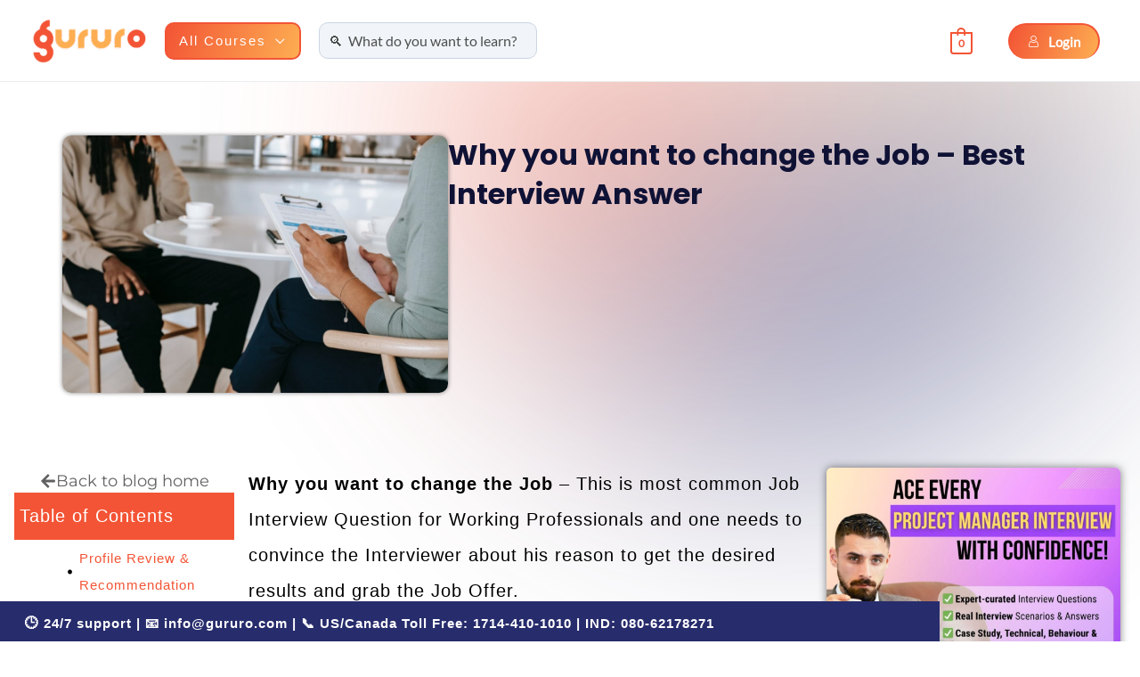

--- FILE ---
content_type: text/html; charset=UTF-8
request_url: https://gururo.com/why-you-want-to-change-the-job-best-interview-answer/
body_size: 202098
content:
<!DOCTYPE html>
<html lang="en-US" prefix="og: https://ogp.me/ns#">
<head><meta charset="UTF-8"><script>if(navigator.userAgent.match(/MSIE|Internet Explorer/i)||navigator.userAgent.match(/Trident\/7\..*?rv:11/i)){var href=document.location.href;if(!href.match(/[?&]nowprocket/)){if(href.indexOf("?")==-1){if(href.indexOf("#")==-1){document.location.href=href+"?nowprocket=1"}else{document.location.href=href.replace("#","?nowprocket=1#")}}else{if(href.indexOf("#")==-1){document.location.href=href+"&nowprocket=1"}else{document.location.href=href.replace("#","&nowprocket=1#")}}}}</script><script>(()=>{class RocketLazyLoadScripts{constructor(){this.v="2.0.4",this.userEvents=["keydown","keyup","mousedown","mouseup","mousemove","mouseover","mouseout","touchmove","touchstart","touchend","touchcancel","wheel","click","dblclick","input"],this.attributeEvents=["onblur","onclick","oncontextmenu","ondblclick","onfocus","onmousedown","onmouseenter","onmouseleave","onmousemove","onmouseout","onmouseover","onmouseup","onmousewheel","onscroll","onsubmit"]}async t(){this.i(),this.o(),/iP(ad|hone)/.test(navigator.userAgent)&&this.h(),this.u(),this.l(this),this.m(),this.k(this),this.p(this),this._(),await Promise.all([this.R(),this.L()]),this.lastBreath=Date.now(),this.S(this),this.P(),this.D(),this.O(),this.M(),await this.C(this.delayedScripts.normal),await this.C(this.delayedScripts.defer),await this.C(this.delayedScripts.async),await this.T(),await this.F(),await this.j(),await this.A(),window.dispatchEvent(new Event("rocket-allScriptsLoaded")),this.everythingLoaded=!0,this.lastTouchEnd&&await new Promise(t=>setTimeout(t,500-Date.now()+this.lastTouchEnd)),this.I(),this.H(),this.U(),this.W()}i(){this.CSPIssue=sessionStorage.getItem("rocketCSPIssue"),document.addEventListener("securitypolicyviolation",t=>{this.CSPIssue||"script-src-elem"!==t.violatedDirective||"data"!==t.blockedURI||(this.CSPIssue=!0,sessionStorage.setItem("rocketCSPIssue",!0))},{isRocket:!0})}o(){window.addEventListener("pageshow",t=>{this.persisted=t.persisted,this.realWindowLoadedFired=!0},{isRocket:!0}),window.addEventListener("pagehide",()=>{this.onFirstUserAction=null},{isRocket:!0})}h(){let t;function e(e){t=e}window.addEventListener("touchstart",e,{isRocket:!0}),window.addEventListener("touchend",function i(o){o.changedTouches[0]&&t.changedTouches[0]&&Math.abs(o.changedTouches[0].pageX-t.changedTouches[0].pageX)<10&&Math.abs(o.changedTouches[0].pageY-t.changedTouches[0].pageY)<10&&o.timeStamp-t.timeStamp<200&&(window.removeEventListener("touchstart",e,{isRocket:!0}),window.removeEventListener("touchend",i,{isRocket:!0}),"INPUT"===o.target.tagName&&"text"===o.target.type||(o.target.dispatchEvent(new TouchEvent("touchend",{target:o.target,bubbles:!0})),o.target.dispatchEvent(new MouseEvent("mouseover",{target:o.target,bubbles:!0})),o.target.dispatchEvent(new PointerEvent("click",{target:o.target,bubbles:!0,cancelable:!0,detail:1,clientX:o.changedTouches[0].clientX,clientY:o.changedTouches[0].clientY})),event.preventDefault()))},{isRocket:!0})}q(t){this.userActionTriggered||("mousemove"!==t.type||this.firstMousemoveIgnored?"keyup"===t.type||"mouseover"===t.type||"mouseout"===t.type||(this.userActionTriggered=!0,this.onFirstUserAction&&this.onFirstUserAction()):this.firstMousemoveIgnored=!0),"click"===t.type&&t.preventDefault(),t.stopPropagation(),t.stopImmediatePropagation(),"touchstart"===this.lastEvent&&"touchend"===t.type&&(this.lastTouchEnd=Date.now()),"click"===t.type&&(this.lastTouchEnd=0),this.lastEvent=t.type,t.composedPath&&t.composedPath()[0].getRootNode()instanceof ShadowRoot&&(t.rocketTarget=t.composedPath()[0]),this.savedUserEvents.push(t)}u(){this.savedUserEvents=[],this.userEventHandler=this.q.bind(this),this.userEvents.forEach(t=>window.addEventListener(t,this.userEventHandler,{passive:!1,isRocket:!0})),document.addEventListener("visibilitychange",this.userEventHandler,{isRocket:!0})}U(){this.userEvents.forEach(t=>window.removeEventListener(t,this.userEventHandler,{passive:!1,isRocket:!0})),document.removeEventListener("visibilitychange",this.userEventHandler,{isRocket:!0}),this.savedUserEvents.forEach(t=>{(t.rocketTarget||t.target).dispatchEvent(new window[t.constructor.name](t.type,t))})}m(){const t="return false",e=Array.from(this.attributeEvents,t=>"data-rocket-"+t),i="["+this.attributeEvents.join("],[")+"]",o="[data-rocket-"+this.attributeEvents.join("],[data-rocket-")+"]",s=(e,i,o)=>{o&&o!==t&&(e.setAttribute("data-rocket-"+i,o),e["rocket"+i]=new Function("event",o),e.setAttribute(i,t))};new MutationObserver(t=>{for(const n of t)"attributes"===n.type&&(n.attributeName.startsWith("data-rocket-")||this.everythingLoaded?n.attributeName.startsWith("data-rocket-")&&this.everythingLoaded&&this.N(n.target,n.attributeName.substring(12)):s(n.target,n.attributeName,n.target.getAttribute(n.attributeName))),"childList"===n.type&&n.addedNodes.forEach(t=>{if(t.nodeType===Node.ELEMENT_NODE)if(this.everythingLoaded)for(const i of[t,...t.querySelectorAll(o)])for(const t of i.getAttributeNames())e.includes(t)&&this.N(i,t.substring(12));else for(const e of[t,...t.querySelectorAll(i)])for(const t of e.getAttributeNames())this.attributeEvents.includes(t)&&s(e,t,e.getAttribute(t))})}).observe(document,{subtree:!0,childList:!0,attributeFilter:[...this.attributeEvents,...e]})}I(){this.attributeEvents.forEach(t=>{document.querySelectorAll("[data-rocket-"+t+"]").forEach(e=>{this.N(e,t)})})}N(t,e){const i=t.getAttribute("data-rocket-"+e);i&&(t.setAttribute(e,i),t.removeAttribute("data-rocket-"+e))}k(t){Object.defineProperty(HTMLElement.prototype,"onclick",{get(){return this.rocketonclick||null},set(e){this.rocketonclick=e,this.setAttribute(t.everythingLoaded?"onclick":"data-rocket-onclick","this.rocketonclick(event)")}})}S(t){function e(e,i){let o=e[i];e[i]=null,Object.defineProperty(e,i,{get:()=>o,set(s){t.everythingLoaded?o=s:e["rocket"+i]=o=s}})}e(document,"onreadystatechange"),e(window,"onload"),e(window,"onpageshow");try{Object.defineProperty(document,"readyState",{get:()=>t.rocketReadyState,set(e){t.rocketReadyState=e},configurable:!0}),document.readyState="loading"}catch(t){console.log("WPRocket DJE readyState conflict, bypassing")}}l(t){this.originalAddEventListener=EventTarget.prototype.addEventListener,this.originalRemoveEventListener=EventTarget.prototype.removeEventListener,this.savedEventListeners=[],EventTarget.prototype.addEventListener=function(e,i,o){o&&o.isRocket||!t.B(e,this)&&!t.userEvents.includes(e)||t.B(e,this)&&!t.userActionTriggered||e.startsWith("rocket-")||t.everythingLoaded?t.originalAddEventListener.call(this,e,i,o):(t.savedEventListeners.push({target:this,remove:!1,type:e,func:i,options:o}),"mouseenter"!==e&&"mouseleave"!==e||t.originalAddEventListener.call(this,e,t.savedUserEvents.push,o))},EventTarget.prototype.removeEventListener=function(e,i,o){o&&o.isRocket||!t.B(e,this)&&!t.userEvents.includes(e)||t.B(e,this)&&!t.userActionTriggered||e.startsWith("rocket-")||t.everythingLoaded?t.originalRemoveEventListener.call(this,e,i,o):t.savedEventListeners.push({target:this,remove:!0,type:e,func:i,options:o})}}J(t,e){this.savedEventListeners=this.savedEventListeners.filter(i=>{let o=i.type,s=i.target||window;return e!==o||t!==s||(this.B(o,s)&&(i.type="rocket-"+o),this.$(i),!1)})}H(){EventTarget.prototype.addEventListener=this.originalAddEventListener,EventTarget.prototype.removeEventListener=this.originalRemoveEventListener,this.savedEventListeners.forEach(t=>this.$(t))}$(t){t.remove?this.originalRemoveEventListener.call(t.target,t.type,t.func,t.options):this.originalAddEventListener.call(t.target,t.type,t.func,t.options)}p(t){let e;function i(e){return t.everythingLoaded?e:e.split(" ").map(t=>"load"===t||t.startsWith("load.")?"rocket-jquery-load":t).join(" ")}function o(o){function s(e){const s=o.fn[e];o.fn[e]=o.fn.init.prototype[e]=function(){return this[0]===window&&t.userActionTriggered&&("string"==typeof arguments[0]||arguments[0]instanceof String?arguments[0]=i(arguments[0]):"object"==typeof arguments[0]&&Object.keys(arguments[0]).forEach(t=>{const e=arguments[0][t];delete arguments[0][t],arguments[0][i(t)]=e})),s.apply(this,arguments),this}}if(o&&o.fn&&!t.allJQueries.includes(o)){const e={DOMContentLoaded:[],"rocket-DOMContentLoaded":[]};for(const t in e)document.addEventListener(t,()=>{e[t].forEach(t=>t())},{isRocket:!0});o.fn.ready=o.fn.init.prototype.ready=function(i){function s(){parseInt(o.fn.jquery)>2?setTimeout(()=>i.bind(document)(o)):i.bind(document)(o)}return"function"==typeof i&&(t.realDomReadyFired?!t.userActionTriggered||t.fauxDomReadyFired?s():e["rocket-DOMContentLoaded"].push(s):e.DOMContentLoaded.push(s)),o([])},s("on"),s("one"),s("off"),t.allJQueries.push(o)}e=o}t.allJQueries=[],o(window.jQuery),Object.defineProperty(window,"jQuery",{get:()=>e,set(t){o(t)}})}P(){const t=new Map;document.write=document.writeln=function(e){const i=document.currentScript,o=document.createRange(),s=i.parentElement;let n=t.get(i);void 0===n&&(n=i.nextSibling,t.set(i,n));const c=document.createDocumentFragment();o.setStart(c,0),c.appendChild(o.createContextualFragment(e)),s.insertBefore(c,n)}}async R(){return new Promise(t=>{this.userActionTriggered?t():this.onFirstUserAction=t})}async L(){return new Promise(t=>{document.addEventListener("DOMContentLoaded",()=>{this.realDomReadyFired=!0,t()},{isRocket:!0})})}async j(){return this.realWindowLoadedFired?Promise.resolve():new Promise(t=>{window.addEventListener("load",t,{isRocket:!0})})}M(){this.pendingScripts=[];this.scriptsMutationObserver=new MutationObserver(t=>{for(const e of t)e.addedNodes.forEach(t=>{"SCRIPT"!==t.tagName||t.noModule||t.isWPRocket||this.pendingScripts.push({script:t,promise:new Promise(e=>{const i=()=>{const i=this.pendingScripts.findIndex(e=>e.script===t);i>=0&&this.pendingScripts.splice(i,1),e()};t.addEventListener("load",i,{isRocket:!0}),t.addEventListener("error",i,{isRocket:!0}),setTimeout(i,1e3)})})})}),this.scriptsMutationObserver.observe(document,{childList:!0,subtree:!0})}async F(){await this.X(),this.pendingScripts.length?(await this.pendingScripts[0].promise,await this.F()):this.scriptsMutationObserver.disconnect()}D(){this.delayedScripts={normal:[],async:[],defer:[]},document.querySelectorAll("script[type$=rocketlazyloadscript]").forEach(t=>{t.hasAttribute("data-rocket-src")?t.hasAttribute("async")&&!1!==t.async?this.delayedScripts.async.push(t):t.hasAttribute("defer")&&!1!==t.defer||"module"===t.getAttribute("data-rocket-type")?this.delayedScripts.defer.push(t):this.delayedScripts.normal.push(t):this.delayedScripts.normal.push(t)})}async _(){await this.L();let t=[];document.querySelectorAll("script[type$=rocketlazyloadscript][data-rocket-src]").forEach(e=>{let i=e.getAttribute("data-rocket-src");if(i&&!i.startsWith("data:")){i.startsWith("//")&&(i=location.protocol+i);try{const o=new URL(i).origin;o!==location.origin&&t.push({src:o,crossOrigin:e.crossOrigin||"module"===e.getAttribute("data-rocket-type")})}catch(t){}}}),t=[...new Map(t.map(t=>[JSON.stringify(t),t])).values()],this.Y(t,"preconnect")}async G(t){if(await this.K(),!0!==t.noModule||!("noModule"in HTMLScriptElement.prototype))return new Promise(e=>{let i;function o(){(i||t).setAttribute("data-rocket-status","executed"),e()}try{if(navigator.userAgent.includes("Firefox/")||""===navigator.vendor||this.CSPIssue)i=document.createElement("script"),[...t.attributes].forEach(t=>{let e=t.nodeName;"type"!==e&&("data-rocket-type"===e&&(e="type"),"data-rocket-src"===e&&(e="src"),i.setAttribute(e,t.nodeValue))}),t.text&&(i.text=t.text),t.nonce&&(i.nonce=t.nonce),i.hasAttribute("src")?(i.addEventListener("load",o,{isRocket:!0}),i.addEventListener("error",()=>{i.setAttribute("data-rocket-status","failed-network"),e()},{isRocket:!0}),setTimeout(()=>{i.isConnected||e()},1)):(i.text=t.text,o()),i.isWPRocket=!0,t.parentNode.replaceChild(i,t);else{const i=t.getAttribute("data-rocket-type"),s=t.getAttribute("data-rocket-src");i?(t.type=i,t.removeAttribute("data-rocket-type")):t.removeAttribute("type"),t.addEventListener("load",o,{isRocket:!0}),t.addEventListener("error",i=>{this.CSPIssue&&i.target.src.startsWith("data:")?(console.log("WPRocket: CSP fallback activated"),t.removeAttribute("src"),this.G(t).then(e)):(t.setAttribute("data-rocket-status","failed-network"),e())},{isRocket:!0}),s?(t.fetchPriority="high",t.removeAttribute("data-rocket-src"),t.src=s):t.src="data:text/javascript;base64,"+window.btoa(unescape(encodeURIComponent(t.text)))}}catch(i){t.setAttribute("data-rocket-status","failed-transform"),e()}});t.setAttribute("data-rocket-status","skipped")}async C(t){const e=t.shift();return e?(e.isConnected&&await this.G(e),this.C(t)):Promise.resolve()}O(){this.Y([...this.delayedScripts.normal,...this.delayedScripts.defer,...this.delayedScripts.async],"preload")}Y(t,e){this.trash=this.trash||[];let i=!0;var o=document.createDocumentFragment();t.forEach(t=>{const s=t.getAttribute&&t.getAttribute("data-rocket-src")||t.src;if(s&&!s.startsWith("data:")){const n=document.createElement("link");n.href=s,n.rel=e,"preconnect"!==e&&(n.as="script",n.fetchPriority=i?"high":"low"),t.getAttribute&&"module"===t.getAttribute("data-rocket-type")&&(n.crossOrigin=!0),t.crossOrigin&&(n.crossOrigin=t.crossOrigin),t.integrity&&(n.integrity=t.integrity),t.nonce&&(n.nonce=t.nonce),o.appendChild(n),this.trash.push(n),i=!1}}),document.head.appendChild(o)}W(){this.trash.forEach(t=>t.remove())}async T(){try{document.readyState="interactive"}catch(t){}this.fauxDomReadyFired=!0;try{await this.K(),this.J(document,"readystatechange"),document.dispatchEvent(new Event("rocket-readystatechange")),await this.K(),document.rocketonreadystatechange&&document.rocketonreadystatechange(),await this.K(),this.J(document,"DOMContentLoaded"),document.dispatchEvent(new Event("rocket-DOMContentLoaded")),await this.K(),this.J(window,"DOMContentLoaded"),window.dispatchEvent(new Event("rocket-DOMContentLoaded"))}catch(t){console.error(t)}}async A(){try{document.readyState="complete"}catch(t){}try{await this.K(),this.J(document,"readystatechange"),document.dispatchEvent(new Event("rocket-readystatechange")),await this.K(),document.rocketonreadystatechange&&document.rocketonreadystatechange(),await this.K(),this.J(window,"load"),window.dispatchEvent(new Event("rocket-load")),await this.K(),window.rocketonload&&window.rocketonload(),await this.K(),this.allJQueries.forEach(t=>t(window).trigger("rocket-jquery-load")),await this.K(),this.J(window,"pageshow");const t=new Event("rocket-pageshow");t.persisted=this.persisted,window.dispatchEvent(t),await this.K(),window.rocketonpageshow&&window.rocketonpageshow({persisted:this.persisted})}catch(t){console.error(t)}}async K(){Date.now()-this.lastBreath>45&&(await this.X(),this.lastBreath=Date.now())}async X(){return document.hidden?new Promise(t=>setTimeout(t)):new Promise(t=>requestAnimationFrame(t))}B(t,e){return e===document&&"readystatechange"===t||(e===document&&"DOMContentLoaded"===t||(e===window&&"DOMContentLoaded"===t||(e===window&&"load"===t||e===window&&"pageshow"===t)))}static run(){(new RocketLazyLoadScripts).t()}}RocketLazyLoadScripts.run()})();</script>

<meta name="viewport" content="width=device-width, initial-scale=1">
	<link rel="profile" href="https://gmpg.org/xfn/11"> 
	<link rel="preload" href="https://c9d6f136.delivery.rocketcdn.me/wp-content/astra-local-fonts/lato/S6uyw4BMUTPHjx4wXg.woff2" as="font" type="font/woff2" crossorigin><link rel="preload" href="https://c9d6f136.delivery.rocketcdn.me/wp-content/astra-local-fonts/montserrat/JTUSjIg1_i6t8kCHKm459Wlhyw.woff2" as="font" type="font/woff2" crossorigin><link rel="preload" href="https://c9d6f136.delivery.rocketcdn.me/wp-content/astra-local-fonts/roboto/KFO7CnqEu92Fr1ME7kSn66aGLdTylUAMa3yUBA.woff2" as="font" type="font/woff2" crossorigin>
<!-- Search Engine Optimization by Rank Math PRO - https://rankmath.com/ -->
<title>Why You Want To Change The Job – Best Interview Answer</title>
<link data-rocket-prefetch href="https://c9d6f136.delivery.rocketcdn.me" rel="dns-prefetch">
<link crossorigin data-rocket-preload as="font" href="https://c9d6f136.delivery.rocketcdn.me/wp-content/themes/astra/assets/fonts/astra.woff" rel="preload">
<link crossorigin data-rocket-preload as="font" href="https://c9d6f136.delivery.rocketcdn.me/wp-content/astra-local-fonts/lato/S6uyw4BMUTPHjx4wXg.woff2" rel="preload">
<link crossorigin data-rocket-preload as="font" href="https://c9d6f136.delivery.rocketcdn.me/wp-content/astra-local-fonts/montserrat/JTUSjIg1_i6t8kCHKm459Wlhyw.woff2" rel="preload">
<link crossorigin data-rocket-preload as="font" href="https://c9d6f136.delivery.rocketcdn.me/wp-content/astra-local-fonts/roboto/KFO7CnqEu92Fr1ME7kSn66aGLdTylUAMa3yUBA.woff2" rel="preload">
<link crossorigin data-rocket-preload as="font" href="https://c9d6f136.delivery.rocketcdn.me/wp-content/plugins/sfwd-lms/themes/ld30/assets/fonts/ld-icons.ttf?e0vk6b" rel="preload">
<link crossorigin data-rocket-preload as="font" href="https://c9d6f136.delivery.rocketcdn.me/wp-content/plugins/woocommerce/assets/fonts/WooCommerce.woff" rel="preload">
<link crossorigin data-rocket-preload as="font" href="https://c9d6f136.delivery.rocketcdn.me/wp-content/uploads/elementor/google-fonts/fonts/roboto-kfo7cnqeu92fr1me7ksn66agldtyluama3yuba.woff2" rel="preload">
<link crossorigin data-rocket-preload as="font" href="https://c9d6f136.delivery.rocketcdn.me/wp-content/uploads/elementor/google-fonts/fonts/montserrat-jtusjig1_i6t8kchkm459wlhyw.woff2" rel="preload">
<link crossorigin data-rocket-preload as="font" href="https://c9d6f136.delivery.rocketcdn.me/wp-content/uploads/elementor/google-fonts/fonts/poppins-pxibyp8kv8jhgfvrlcz7z1xlfq.woff2" rel="preload">
<link crossorigin data-rocket-preload as="font" href="https://c9d6f136.delivery.rocketcdn.me/wp-content/uploads/elementor/google-fonts/fonts/rubik-ijwkbxyifdniv7nbrxw.woff2" rel="preload">
<style id="wpr-usedcss">img:is([sizes=auto i],[sizes^="auto," i]){contain-intrinsic-size:3000px 1500px}address,blockquote,body,dd,dl,dt,fieldset,figure,h1,h2,h3,h4,h5,h6,hr,html,iframe,legend,li,ol,p,pre,textarea,ul{border:0;font-size:100%;font-style:inherit;font-weight:inherit;margin:0;outline:0;padding:0;vertical-align:baseline}html{-webkit-text-size-adjust:100%;-ms-text-size-adjust:100%}body{margin:0}main,nav{display:block}progress{display:inline-block;vertical-align:baseline}a{background-color:transparent}a:active{outline:0}a,a:focus,a:hover,a:visited{text-decoration:none}abbr[title]{border-bottom:1px dotted}dfn{font-style:italic}mark{background:#ff0;color:#000}small{font-size:80%}sub,sup{font-size:75%;line-height:0;position:relative;vertical-align:baseline}sup{top:-.5em}sub{bottom:-.25em}img{border:0}svg:not(:root){overflow:hidden}figure{margin:0}hr{box-sizing:content-box;height:0}pre{overflow:auto}code,kbd,pre,samp{font-size:1em}button,input,optgroup,select,textarea{color:inherit;font:inherit;margin:0}button{overflow:visible}button,select{text-transform:none}button,html input[type=button],input[type=submit]{-webkit-appearance:button;cursor:pointer}button[disabled],html input[disabled]{cursor:default}button::-moz-focus-inner,input::-moz-focus-inner{border:0;padding:0}input{line-height:normal}input[type=checkbox],input[type=radio]{box-sizing:border-box;padding:0}input[type=number]::-webkit-inner-spin-button,input[type=number]::-webkit-outer-spin-button{height:auto}input[type=search]{-webkit-appearance:textfield;box-sizing:content-box}#comments .submit,.search .search-submit{padding:10px 15px;border-radius:2px;line-height:1.85714285714286;border:0}input[type=search]::-webkit-search-cancel-button,input[type=search]::-webkit-search-decoration{-webkit-appearance:none}fieldset{border:1px solid var(--ast-border-color);margin:0;padding:.35em .625em .75em}legend{border:0;padding:0}fieldset legend{margin-bottom:1.5em;padding:0 .5em}textarea{overflow:auto}optgroup{font-weight:700}table{border-collapse:collapse;border-spacing:0}td,th{padding:0}.ast-container{max-width:100%}.ast-container{margin-left:auto;margin-right:auto;padding-left:20px;padding-right:20px}.ast-container::after{content:"";display:table;clear:both}h1,h2,h3,h4,h5,h6{clear:both}h1{color:#808285;font-size:2em;line-height:1.2}h2{color:#808285;font-size:1.7em;line-height:1.3}h3{color:#808285;font-size:1.5em;line-height:1.4}h4{color:#808285;line-height:1.5;font-size:1.3em}h5{color:#808285;line-height:1.6;font-size:1.2em}h6{color:#808285;line-height:1.7;font-size:1.1em}html{box-sizing:border-box}*,:after,:before{box-sizing:inherit}body{color:#808285;background:#fff;font-style:normal}ol,ul{margin:0 0 1.5em 3em}ul{list-style:disc}ol{list-style:decimal}li>ol,li>ul{margin-bottom:0;margin-left:1.5em}dt{font-weight:600}dd{margin:0 1.5em 1em}b,strong{font-weight:700}cite,dfn,em{font-style:italic}blockquote{quotes:"" ""}blockquote:after,blockquote:before{content:""}blockquote{border-left:5px solid var(--ast-border-color);padding:20px;font-size:1.2em;font-style:italic;margin:0 0 1.5em;position:relative}address{margin:0 0 1.5em}address,cite{font-style:italic}abbr,acronym{border-bottom:1px dotted #666;cursor:help}pre{background:var(--ast-code-block-background);font-family:"Courier 10 Pitch",Courier,monospace;margin-bottom:1.6em;overflow:auto;max-width:100%;padding:1.6em}code,kbd,tt,var{font:1em Monaco,Consolas,"Andale Mono","DejaVu Sans Mono",monospace}img{height:auto;max-width:100%}hr{background-color:#ccc;border:0;height:1px;margin-bottom:1.5em}.button,button,input,select,textarea{color:#808285;font-weight:400;font-size:100%;margin:0;vertical-align:baseline}button,input{line-height:normal}big{font-size:125%}ins,mark{background:0 0;text-decoration:none}table,td,th{border:1px solid var(--ast-border-color)}table{border-collapse:separate;border-spacing:0;border-width:1px 0 0 1px;margin:0 0 1.5em;width:100%}th{font-weight:600}td,th{padding:.7em 1em;border-width:0 1px 1px 0}.button,button,input[type=button],input[type=submit]{border:1px solid;border-color:var(--ast-border-color);border-radius:2px;background:#e6e6e6;padding:.6em 1em .4em;color:#fff}.button:focus,.button:hover,button:focus,button:hover,input[type=button]:focus,input[type=button]:hover,input[type=submit]:focus,input[type=submit]:hover{color:#fff;border-color:var(--ast-border-color)}.button:active,.button:focus,button:active,button:focus,input[type=button]:active,input[type=button]:focus,input[type=submit]:active,input[type=submit]:focus{border-color:var(--ast-border-color);outline:0}input[type=email],input[type=password],input[type=search],input[type=tel],input[type=text],input[type=url],textarea{color:#666;border:1px solid var(--ast-border-color);border-radius:2px;-webkit-appearance:none}input[type=email]:focus,input[type=password]:focus,input[type=search]:focus,input[type=tel]:focus,input[type=text]:focus,input[type=url]:focus,textarea:focus{color:#111}textarea{padding-left:3px;width:100%}a{color:#4169e1}a:focus,a:hover{color:#191970}a:focus{outline:dotted thin}a:hover{outline:0}.screen-reader-text{border:0;clip:rect(1px,1px,1px,1px);height:1px;margin:-1px;overflow:hidden;padding:0;position:absolute;width:1px;word-wrap:normal!important}.screen-reader-text:focus{background-color:#f1f1f1;border-radius:2px;box-shadow:0 0 2px 2px rgba(0,0,0,.6);clip:auto!important;color:#21759b;display:block;font-size:12.25px;font-size:.875rem;height:auto;left:5px;line-height:normal;padding:15px 23px 14px;text-decoration:none;top:5px;width:auto;z-index:100000}#primary:after,#primary:before,.ast-container:after,.ast-container:before,.clear:after,.clear:before,.site-content:after,.site-content:before,.site-header:after,.site-header:before,.site-main:after,.site-main:before{content:"";display:table}#primary:after,.ast-container:after,.clear:after,.site-content:after,.site-header:after,.site-main:after{clear:both}iframe,object{max-width:100%}::selection{color:#fff;background:#0274be}body{-webkit-font-smoothing:antialiased;-moz-osx-font-smoothing:grayscale}body:not(.logged-in){position:relative}#page{position:relative}a,a:focus{text-decoration:none}.site-header a *,a{transition:all .2s linear}img{vertical-align:middle}p{margin-bottom:1.75em}blockquote{margin:1.5em 1em 1.5em 3em;font-size:1.1em;line-height:inherit;position:relative}.button,input[type=button],input[type=submit]{border-radius:0;padding:18px 30px;border:0;box-shadow:none;text-shadow:none}.button:hover,input[type=button]:hover,input[type=submit]:hover{box-shadow:none}.button:active,.button:focus,input[type=button]:active,input[type=button]:focus,input[type=submit]:active,input[type=submit]:focus{box-shadow:none}.search-form .search-field{outline:0}.ast-search-menu-icon{position:relative;z-index:3}.site .skip-link{background-color:#f1f1f1;box-shadow:0 0 1px 1px rgba(0,0,0,.2);color:#21759b;display:block;font-family:Montserrat,"Helvetica Neue",sans-serif;font-size:14px;font-weight:700;left:-9999em;outline:0;padding:15px 23px 14px;text-decoration:none;text-transform:none;top:-9999em}.site .skip-link:focus{clip:auto;height:auto;left:6px;top:7px;width:auto;z-index:100000;outline:dotted thin}input,select{line-height:1}body,button,input[type=button],input[type=submit],textarea{line-height:1.85714285714286}body{background-color:#fff}#page{display:block}#primary{display:block;position:relative;float:left;width:100%}#primary{margin:4em 0}.ast-page-builder-template .site-content #primary{padding:0;margin:0}.ast-search-icon .astra-search-icon{font-size:1.3em}.main-navigation{height:100%;-js-display:inline-flex;display:inline-flex}.main-navigation ul{list-style:none;margin:0;padding-left:0;position:relative}.main-header-menu .menu-link,.main-header-menu>a{text-decoration:none;padding:0 1em;display:inline-block;transition:all .2s linear}.main-header-menu .menu-item{position:relative}.main-header-menu .menu-item.focus>.sub-menu,.main-header-menu .menu-item:hover>.sub-menu,.main-header-menu .menu-item>.sub-menu.toggled-on{right:auto;left:0;visibility:visible}.main-header-menu .menu-item.focus>.sub-menu .sub-menu.toggled-on,.main-header-menu .menu-item:hover>.sub-menu .sub-menu.toggled-on,.main-header-menu .menu-item>.sub-menu.toggled-on .sub-menu.toggled-on{left:100%;right:auto;visibility:visible}.main-header-menu .sub-menu{width:240px;background:#fff;left:-999em;position:absolute;top:100%;z-index:99999;visibility:hidden}@media (min-width:769px){.main-header-menu .sub-menu .menu-item.focus>.sub-menu,.main-header-menu .sub-menu .menu-item:hover>.sub-menu{left:100%;right:auto}}.main-header-menu .sub-menu .menu-link{padding:.9em 1em;display:block;word-wrap:break-word}.main-header-menu .sub-menu .menu-item:not(.menu-item-has-children) .menu-link .icon-arrow:first-of-type{display:none}#ast-desktop-header .main-header-menu .sub-menu .menu-item.menu-item-has-children>.menu-link .icon-arrow{display:none}#ast-desktop-header .main-header-menu .sub-menu .menu-item.menu-item-has-children>.menu-link .ast-header-navigation-arrow{position:absolute;right:.6em;top:50%;transform:translate(0,-50%) rotate(270deg)}#ast-desktop-header .main-header-menu .sub-menu .menu-item.menu-item-has-children>.menu-link .ast-header-navigation-arrow .icon-arrow{display:block}#ast-desktop-header .main-header-menu .sub-menu .menu-item.menu-item-has-children>.menu-link .ast-header-navigation-arrow .icon-arrow svg{margin:0}.main-header-menu .sub-menu .sub-menu{top:0}.submenu-with-border .sub-menu{border-width:1px;border-style:solid}.submenu-with-border .sub-menu .menu-link{border-width:0 0 1px;border-style:solid}.submenu-with-border .sub-menu .sub-menu{top:-2px}.ast-desktop .submenu-with-border .sub-menu>.menu-item:last-child>.menu-link{border-bottom-style:none}.ast-header-break-point .main-navigation{padding-left:0}.ast-header-break-point .main-navigation ul .menu-item .menu-link{padding:0 20px;display:inline-block;width:100%;border:0;border-bottom-width:1px;border-style:solid;border-color:var(--ast-border-color)}.ast-header-break-point .main-navigation ul .menu-item .menu-link .icon-arrow:first-of-type{margin-right:5px}.ast-header-break-point .main-navigation ul .sub-menu .menu-item:not(.menu-item-has-children) .menu-link .icon-arrow:first-of-type{display:inline}.ast-header-break-point .main-navigation .sub-menu .menu-item .menu-link{padding-left:30px}.ast-header-break-point .main-navigation .sub-menu .menu-item .menu-item .menu-link{padding-left:40px}.ast-header-break-point .main-navigation .sub-menu .menu-item .menu-item .menu-item .menu-link{padding-left:50px}.ast-header-break-point .main-navigation .sub-menu .menu-item .menu-item .menu-item .menu-item .menu-link{padding-left:60px}.ast-header-break-point .main-header-menu{background-color:#f9f9f9;border-top-width:0}.ast-header-break-point .main-header-menu .sub-menu{background-color:#f9f9f9;position:static;opacity:1;visibility:visible;border:0;width:auto}.ast-header-break-point .submenu-with-border .sub-menu{border:0}.ast-header-break-point .dropdown-menu-toggle{display:none}.ast-button-wrap{display:inline-block}.ast-button-wrap button{box-shadow:none;border:none}.ast-button-wrap .menu-toggle{padding:0;width:2.2em;height:2.1em;font-size:1.5em;font-weight:400;border-radius:2px;-webkit-font-smoothing:antialiased;-moz-osx-font-smoothing:grayscale;border-radius:2px;vertical-align:middle;line-height:1.85714285714286}.ast-button-wrap .menu-toggle.main-header-menu-toggle{padding:0 .5em;width:auto;text-align:center}.ast-button-wrap .menu-toggle:focus{outline:dotted thin}.header-main-layout-1 .ast-main-header-bar-alignment{margin-left:auto}.site-navigation{height:100%}.site-header .menu-link *{transition:none}.ast-icon.icon-arrow svg{height:.6em;width:.6em;position:relative;margin-left:10px}.ast-header-break-point .main-header-bar-navigation{flex:auto}.ast-header-break-point .ast-main-header-bar-alignment{display:block;width:100%;flex:auto;order:4}.ast-header-break-point .ast-icon.icon-arrow svg{height:.85em;width:.95em;position:relative;margin-left:10px}.ast-icon svg:not([fill]){fill:currentColor}.sticky{display:block}.hentry{margin:0 0 1.5em}body{overflow-x:hidden}.widget{margin:0 0 2.8em}.widget:last-child{margin-bottom:0}.widget select{max-width:100%}.widget ul{margin:0;list-style-type:none}.widget_search .search-form{position:relative;padding:0;background:initial;color:inherit}.widget_search .search-form>label{position:relative}.widget_search .search-form button{position:absolute;top:0;right:15px;border:none;padding:0;cursor:pointer;background:0 0}.widget_search .search-form input[type=submit],.widget_search .search-form input[type=submit]:focus,.widget_search .search-form input[type=submit]:hover{padding:13px 20px;border-radius:2px;border:none;top:0;right:0;position:absolute;color:transparent;background:0 0;max-width:45px;z-index:2}.widget_search .search-form .search-field{background:var(--ast-widget-bg-color);border-width:1px;border-color:var(--ast-border-color);border-radius:2px}.widget_search .search-field,.widget_search .search-field:focus{width:100%;padding:12px 45px 12px 15px}.ast-builder-grid-row{display:grid;grid-template-columns:auto auto;align-items:center;grid-column-gap:20px;overflow-wrap:anywhere}.ast-builder-grid-row>.site-header-section{flex-wrap:nowrap}.ast-builder-layout-element{align-items:center}.site-header-section{height:100%;min-height:0;align-items:center}.site-header-section>*{padding:0 10px}.site-header-section>div:first-child{padding-left:0}.site-header-section>div:last-child{padding-right:0}.site-header-section .ast-builder-menu{align-items:center}.ast-grid-right-section{justify-content:flex-end}.ast-grid-right-section .ast-site-identity>:first-child{text-align:right}.elementor-nav-menu .ast-icon{display:none}.ahfb-svg-iconset{-js-display:inline-flex;display:inline-flex;align-self:center}.ahfb-svg-iconset svg{width:17px;height:17px;transition:none}.ahfb-svg-iconset svg>*{transition:none}.ast-builder-grid-row-container{display:grid;align-content:center}.main-header-bar .main-header-bar-navigation{height:100%}.ast-nav-menu .sub-menu{line-height:1.45}.ast-builder-menu .main-navigation{padding:0}.ast-builder-menu .main-navigation>ul{align-self:center}.ast-header-break-point #ast-mobile-header{display:block}.ast-header-break-point .main-header-bar-navigation{line-height:3}.ast-header-break-point .main-header-bar-navigation .menu-item-has-children>.ast-menu-toggle{display:inline-block;position:absolute;font-size:inherit;top:0;right:20px;cursor:pointer;-webkit-font-smoothing:antialiased;-moz-osx-font-smoothing:grayscale;padding:0 .907em;font-weight:400;line-height:inherit}.ast-header-break-point .main-header-bar-navigation .menu-item-has-children>.ast-menu-toggle>.ast-icon.icon-arrow{pointer-events:none}.ast-header-break-point .main-header-bar-navigation .menu-item-has-children .sub-menu{display:none}.ast-header-break-point .ast-mobile-header-wrap .ast-above-header-wrap .main-header-bar-navigation .ast-submenu-expanded>.ast-menu-toggle::before,.ast-header-break-point .ast-mobile-header-wrap .ast-main-header-wrap .main-header-bar-navigation .ast-submenu-expanded>.ast-menu-toggle::before{transform:rotateX(180deg)}.ast-header-break-point .ast-nav-menu .sub-menu{line-height:3}.ast-hfb-header.ast-header-break-point .main-header-bar-navigation{width:100%;margin:0}.ast-hfb-header .menu-toggle.toggled .ast-mobile-svg{display:none}.ast-hfb-header .menu-toggle.toggled .ast-close-svg{display:block}.menu-toggle .ast-close-svg{display:none}.ast-mobile-header-wrap .menu-toggle .mobile-menu-toggle-icon{-js-display:inline-flex;display:inline-flex;align-self:center}.ast-mobile-header-wrap .ast-button-wrap .menu-toggle.main-header-menu-toggle{-js-display:flex;display:flex;align-items:center;width:auto;height:auto}.menu-toggle .mobile-menu-toggle-icon{-js-display:inline-flex;display:inline-flex;align-self:center}.ast-button-wrap .menu-toggle.main-header-menu-toggle{padding:.5em;align-items:center;-js-display:flex;display:flex}.site-header{z-index:99;position:relative}.main-header-bar-wrap{position:relative}.main-header-bar{background-color:#fff;border-bottom-color:var(--ast-border-color);border-bottom-style:solid}.ast-header-break-point .main-header-bar{border:0}.ast-header-break-point .main-header-bar{border-bottom-color:var(--ast-border-color);border-bottom-style:solid}.main-header-bar{margin-left:auto;margin-right:auto}.ast-desktop .main-header-menu.ast-menu-shadow .sub-menu{box-shadow:0 4px 10px -2px rgba(0,0,0,.1)}.site-branding{line-height:1;align-self:center}.ast-menu-toggle{display:none;background:0 0;color:inherit;border-style:dotted;border-color:transparent}.ast-menu-toggle:focus,.ast-menu-toggle:hover{background:0 0;border-color:inherit;color:inherit}.ast-menu-toggle:focus{outline:dotted thin}.ast-main-header-nav-open .main-header-bar{padding-bottom:0}.main-header-bar{z-index:4;position:relative}.main-header-bar .main-header-bar-navigation:empty{padding:0}.main-header-bar .main-header-bar-navigation .sub-menu{line-height:1.45}.main-header-bar .main-header-bar-navigation .menu-item-has-children>.menu-link:after{line-height:normal}.ast-site-identity{padding:1em 0}.ast-header-break-point .site-header .main-header-bar-wrap .site-branding{flex:1;align-self:center}.ast-header-break-point .ast-site-identity{width:100%}.ast-header-break-point .main-header-bar{display:block;line-height:3}.ast-header-break-point .main-header-bar .main-header-bar-navigation{line-height:3}.ast-header-break-point .main-header-bar .main-header-bar-navigation .sub-menu{line-height:3}.ast-header-break-point .main-header-bar .main-header-bar-navigation .menu-item-has-children .sub-menu{display:none}.ast-header-break-point .main-header-bar .main-header-bar-navigation .menu-item-has-children>.ast-menu-toggle{display:inline-block;position:absolute;font-size:inherit;top:-1px;right:20px;cursor:pointer;-webkit-font-smoothing:antialiased;-moz-osx-font-smoothing:grayscale;padding:0 .907em;font-weight:400;line-height:inherit;transition:all .2s}.ast-header-break-point .main-header-bar .main-header-bar-navigation .ast-submenu-expanded>.ast-menu-toggle::before{transform:rotateX(180deg)}.ast-header-break-point .main-header-bar .main-header-bar-navigation .main-header-menu{border-top-width:0}.ast-header-break-point .main-navigation{display:block;width:100%}.ast-header-break-point .main-navigation ul ul{left:auto;right:auto}.ast-header-break-point .main-navigation .stack-on-mobile li{width:100%}.ast-header-break-point .main-navigation .widget{margin-bottom:1em}.ast-header-break-point .main-navigation .widget li{width:auto}.ast-header-break-point .main-navigation .widget:last-child{margin-bottom:0}.ast-header-break-point .main-header-bar-navigation{width:calc(100% + 40px);margin:0 -20px}.ast-header-break-point .main-header-menu ul ul{top:0}.ast-header-break-point .ast-builder-menu{width:100%}.ast-header-break-point .ast-mobile-header-wrap .ast-flex.stack-on-mobile{flex-wrap:wrap}.ast-desktop .main-header-menu>.menu-item .sub-menu:before{position:absolute;content:'';top:0;left:0;width:100%;transform:translateY(-100%)}input[type=email],input[type=number],input[type=password],input[type=search],input[type=tel],input[type=text],input[type=url],select,textarea{color:#666;padding:.75em;height:auto;border-width:1px;border-style:solid;border-color:var(--ast-border-color);border-radius:2px;background:var(--ast-comment-inputs-background);box-shadow:none;box-sizing:border-box;transition:all .2s linear}input[type=email]:focus,input[type=password]:focus,input[type=search]:focus,input[type=tel]:focus,input[type=text]:focus,input[type=url]:focus,select:focus,textarea:focus{background-color:#fff;border-color:var(--ast-border-color);box-shadow:none}input[type=button],input[type=button]:focus,input[type=button]:hover,input[type=submit],input[type=submit]:focus,input[type=submit]:hover{box-shadow:none}textarea{width:100%}input[type=search]:focus{outline:dotted thin}.astra-dark-mode-enable input[type=email],.astra-dark-mode-enable input[type=number],.astra-dark-mode-enable input[type=password],.astra-dark-mode-enable input[type=search],.astra-dark-mode-enable input[type=tel],.astra-dark-mode-enable input[type=text],.astra-dark-mode-enable input[type=url],.astra-dark-mode-enable textarea{background-color:var(--ast-global-color-secondary,--ast-global-color-5);color:var(--ast-global-color-2)!important;border:1px solid var(--ast-border-color)}.astra-dark-mode-enable input[type=email]:focus,.astra-dark-mode-enable input[type=number]:focus,.astra-dark-mode-enable input[type=password]:focus,.astra-dark-mode-enable input[type=search]:focus,.astra-dark-mode-enable input[type=tel]:focus,.astra-dark-mode-enable input[type=text]:focus,.astra-dark-mode-enable input[type=url]:focus,.astra-dark-mode-enable textarea:focus{border:1px solid var(--ast-global-color-0)!important;background-color:var(--ast-global-color-secondary,--ast-global-color-5)!important}.astra-dark-mode-enable select{background-color:var(--ast-global-color-secondary,--ast-global-color-5);border-color:var(--ast-border-color);color:var(--ast-global-color-2)}input[type=range]{-webkit-appearance:none;width:100%;margin:5.7px 0;padding:0;border:none}input[type=range]:focus{outline:0}input[type=range]::-webkit-slider-runnable-track{width:100%;height:8.6px;cursor:pointer;box-shadow:2.6px 2.6px .4px #ccc,0 0 2.6px #d9d9d9;background:rgba(255,255,255,.2);border-radius:13.6px;border:0 solid #fff}input[type=range]::-webkit-slider-thumb{box-shadow:0 0 0 rgba(255,221,0,.37),0 0 0 rgba(255,224,26,.37);border:7.9px solid #0274be;height:20px;width:20px;border-radius:50px;background:#0274be;cursor:pointer;-webkit-appearance:none;margin-top:-5.7px}input[type=range]:focus::-webkit-slider-runnable-track{background:rgba(255,255,255,.2)}input[type=range]::-moz-range-track{width:100%;height:8.6px;cursor:pointer;box-shadow:2.6px 2.6px .4px #ccc,0 0 2.6px #d9d9d9;background:rgba(255,255,255,.2);border-radius:13.6px;border:0 solid #fff}input[type=range]::-moz-range-thumb{box-shadow:0 0 0 rgba(255,221,0,.37),0 0 0 rgba(255,224,26,.37);border:7.9px solid #0274be;height:20px;width:20px;border-radius:50px;background:#0274be;cursor:pointer}input[type=range]::-ms-track{width:100%;height:8.6px;cursor:pointer;background:0 0;border-color:transparent;color:transparent}input[type=range]::-ms-fill-lower{background:rgba(199,199,199,.2);border:0 solid #fff;border-radius:27.2px;box-shadow:2.6px 2.6px .4px #ccc,0 0 2.6px #d9d9d9}input[type=range]::-ms-fill-upper{background:rgba(255,255,255,.2);border:0 solid #fff;border-radius:27.2px;box-shadow:2.6px 2.6px .4px #ccc,0 0 2.6px #d9d9d9}input[type=range]::-ms-thumb{box-shadow:0 0 0 rgba(255,221,0,.37),0 0 0 rgba(255,224,26,.37);border:7.9px solid #0274be;height:20px;width:20px;border-radius:50px;background:#0274be;cursor:pointer;height:8.6px}input[type=range]:focus::-ms-fill-lower{background:rgba(255,255,255,.2)}input[type=range]:focus::-ms-fill-upper{background:rgba(255,255,255,.2)}input[type=color]{border:none;width:100px;padding:0;height:30px;cursor:pointer}input[type=color]::-webkit-color-swatch-wrapper{padding:0;border:none}input[type=color]::-webkit-color-swatch{border:none}.read-more{margin-bottom:0}.read-more a{display:inline-block}.search .site-content .content-area .search-form{margin-bottom:3em}.ast-flex{-js-display:flex;display:flex;flex-wrap:wrap}.ast-inline-flex{-js-display:inline-flex;display:inline-flex;align-items:center;flex-wrap:wrap;align-content:center}.ast-flex-grow-1{flex-grow:1}:root{--ast-post-nav-space:0;--ast-container-default-xlg-padding:6.67em;--ast-container-default-lg-padding:5.67em;--ast-container-default-slg-padding:4.34em;--ast-container-default-md-padding:3.34em;--ast-container-default-sm-padding:6.67em;--ast-container-default-xs-padding:2.4em;--ast-container-default-xxs-padding:1.4em;--ast-code-block-background:#EEEEEE;--ast-comment-inputs-background:#FAFAFA;--ast-normal-container-width:1200px;--ast-narrow-container-width:750px;--ast-blog-title-font-weight:normal;--ast-blog-meta-weight:inherit;--ast-global-color-primary:var(--ast-global-color-5);--ast-global-color-secondary:var(--ast-global-color-4);--ast-global-color-alternate-background:var(--ast-global-color-7);--ast-global-color-subtle-background:var(--ast-global-color-6);--ast-bg-style-guide:#F8FAFC;--ast-shadow-style-guide:0px 0px 4px 0 #00000057;--ast-global-dark-bg-style:#fff;--ast-global-dark-lfs:#fbfbfb;--ast-widget-bg-color:#fafafa;--ast-wc-container-head-bg-color:#fbfbfb;--ast-title-layout-bg:#eeeeee;--ast-search-border-color:#e7e7e7;--ast-lifter-hover-bg:#e6e6e6;--ast-gallery-block-color:#000;--srfm-color-input-label:var(--ast-global-color-2)}html{font-size:112.5%}a{color:#8224e3}a:focus,a:hover{color:#ffbc00}body,button,input,select,textarea{font-family:Lato,sans-serif;font-weight:400;font-size:18px;font-size:1rem}blockquote{color:#000}h1,h2,h3,h4,h5,h6{font-family:Roboto,sans-serif;font-weight:500;text-transform:capitalize}header .custom-logo-link img{max-width:130px;width:130px}h1{font-size:46px;font-size:2.5555555555556rem;font-weight:700;font-family:Roboto,sans-serif;line-height:1.4em;text-transform:capitalize}h2{font-size:39px;font-size:2.1666666666667rem;font-weight:500;font-family:Roboto,sans-serif;line-height:1.3em;text-transform:capitalize}h3{font-size:33px;font-size:1.8333333333333rem;font-weight:500;font-family:Roboto,sans-serif;line-height:1.3em;text-transform:capitalize}h4{font-size:26px;font-size:1.4444444444444rem;line-height:1.2em;font-weight:500;font-family:Roboto,sans-serif;text-transform:capitalize}h5{font-size:18px;font-size:1rem;line-height:1.2em;font-family:Roboto,sans-serif;text-transform:capitalize}h6{font-size:16px;font-size:.88888888888889rem;line-height:1.25em;font-family:Roboto,sans-serif;text-transform:capitalize}::selection{background-color:#f35435;color:#000}body,h1,h2,h3,h4,h5,h6{color:#3a3a3a}input:focus,input[type=email]:focus,input[type=password]:focus,input[type=search]:focus,input[type=text]:focus,input[type=url]:focus,textarea:focus{border-color:#8224e3}input[type=checkbox]:checked,input[type=checkbox]:focus:checked,input[type=checkbox]:hover:checked,input[type=radio]:checked,input[type=range]::-webkit-slider-thumb{border-color:#8224e3;background-color:#8224e3;box-shadow:none}.ast-header-break-point .main-header-bar .ast-button-wrap .menu-toggle{border-radius:33px}.ast-search-menu-icon .search-form button.search-submit{padding:0 4px}.ast-search-menu-icon form.search-form{padding-right:0}.ast-search-menu-icon.slide-search input.search-field{width:0}.search-form input.search-field:focus{outline:0}#close:focus-visible,.ast-header-account-wrap:focus-visible,.ast-header-navigation-arrow:focus-visible,.ast-menu-toggle:focus-visible,.ast-search-menu-icon.slide-search a:focus-visible:focus-visible,.ast-woocommerce-product-gallery__image:focus,.astra-cart-drawer-close:focus,.astra-search-icon:focus-visible,.button.search-submit:focus-visible,.site .skip-link:focus-visible,.woocommerce .woocommerce-message a.button.wc-forward:focus-visible,.woocommerce a.wc-forward:focus-visible,.woocommerce-js .woocommerce-mini-cart-item a.remove:focus-visible,a:focus-visible{outline-style:dotted;outline-color:inherit;outline-width:thin}#ast-scroll-top:focus,.ast-mobile-popup-drawer.active .menu-toggle-close:focus,.woocommerce #reviews #respond input#submit:focus,.woocommerce .button.single_add_to_cart_button:focus,.woocommerce .woocommerce-cart-form button:focus,.woocommerce .woocommerce-cart-form__cart-item .quantity .qty:focus,.woocommerce-js .woocommerce-mini-cart-item .quantity input[type=number]:focus,.woocommerce.woocommerce-js .quantity input[type=number]:focus,.wp-block-search__input:focus,input:focus,input[type=email]:focus,input[type=number]:focus,input[type=password]:focus,input[type=search]:focus,input[type=text]:focus,input[type=url]:focus,textarea:focus{border-style:dotted;border-color:inherit;border-width:thin}input{outline:0}.comments-area textarea#comment:active,.comments-area textarea#comment:focus,.woocommerce-js input[type=email]:focus,.woocommerce-js input[type=text]:focus,.woocommerce-js textarea:focus,input[type=number]:focus{outline-style:unset;outline-color:inherit;outline-width:thin}.site-logo-img img{transition:all .2s linear}.ast-page-builder-template .hentry{margin:0}.ast-page-builder-template .site-content>.ast-container{max-width:100%;padding:0}.ast-page-builder-template .site .site-content #primary{padding:0;margin:0}.ast-page-builder-template.single-post .site-content>.ast-container{max-width:100%}@media (max-width:921.9px){#ast-desktop-header{display:none}}.ast-site-header-cart .cart-container{transition:all .2s linear}.astra-cart-drawer{position:fixed;display:block;visibility:hidden;overflow:auto;-webkit-overflow-scrolling:touch;z-index:10000;background-color:var(--ast-global-color-primary,var(--ast-global-color-5));transform:translate3d(0,0,0);opacity:0;will-change:transform;transition:.25s ease}.woocommerce-mini-cart{position:relative}.woocommerce-mini-cart::before{content:"";transition:.3s}.woocommerce-mini-cart.ajax-mini-cart-qty-loading::before{position:absolute;top:0;left:0;right:0;width:100%;height:100%;z-index:5;background-color:var(--ast-global-color-primary,var(--ast-global-color-5));opacity:.5}.astra-cart-drawer{width:460px;height:100%;left:100%;top:0;opacity:1;transform:translate3d(0,0,0)}.astra-cart-drawer .astra-cart-drawer-header{position:absolute;width:100%;text-align:left;text-transform:inherit;font-weight:500;border-bottom:1px solid var(--ast-border-color);padding:1.34em;line-height:1;z-index:1;max-height:3.5em}.astra-cart-drawer .astra-cart-drawer-header .astra-cart-drawer-title{color:var(--ast-global-color-2)}.astra-cart-drawer .astra-cart-drawer-close .ast-close-svg{width:22px;height:22px}.astra-cart-drawer .astra-cart-drawer-content,.astra-cart-drawer .astra-cart-drawer-content .widget_shopping_cart,.astra-cart-drawer .astra-cart-drawer-content .widget_shopping_cart_content{height:100%}.astra-cart-drawer .astra-cart-drawer-content{padding-top:3.5em}.astra-cart-drawer .astra-cart-drawer-content .woocommerce-mini-cart-item .ast-mini-cart-price-wrap{float:right;margin-top:.5em;max-width:50%}.astra-cart-drawer .astra-cart-drawer-content .woocommerce-mini-cart-item .variation{margin-top:.5em;margin-bottom:.5em}.astra-cart-drawer .astra-cart-drawer-content .woocommerce-mini-cart-item .variation dt{font-weight:500}.astra-cart-drawer .astra-cart-drawer-content .widget_shopping_cart_content{display:flex;flex-direction:column;overflow:hidden}.astra-cart-drawer .astra-cart-drawer-content .widget_shopping_cart_content ul li{min-height:60px}.woocommerce-js .astra-cart-drawer .astra-cart-drawer-content .woocommerce-mini-cart__total{display:flex;justify-content:space-between;padding:.7em 1.34em;margin-bottom:0}.woocommerce-js .astra-cart-drawer .astra-cart-drawer-content .woocommerce-mini-cart__total .amount,.woocommerce-js .astra-cart-drawer .astra-cart-drawer-content .woocommerce-mini-cart__total strong{width:50%}.astra-cart-drawer .astra-cart-drawer-content .woocommerce-mini-cart{padding:1.3em;flex:1;overflow:auto}.astra-cart-drawer .astra-cart-drawer-content .woocommerce-mini-cart a.remove{width:20px;height:20px;line-height:16px}.astra-cart-drawer .astra-cart-drawer-content .woocommerce-mini-cart__total{padding:1em 1.5em;margin:0;text-align:center}.astra-cart-drawer .astra-cart-drawer-content .woocommerce-mini-cart__buttons{padding:1.34em;text-align:center;margin-bottom:0}.astra-cart-drawer .astra-cart-drawer-content .woocommerce-mini-cart__buttons .button.checkout{margin-right:0}.astra-cart-drawer .astra-cart-drawer-content .woocommerce-mini-cart__buttons a{width:100%}.woocommerce-js .astra-cart-drawer .astra-cart-drawer-content .woocommerce-mini-cart__buttons a:nth-last-child(1){margin-bottom:0}.astra-cart-drawer .widget_shopping_cart_content>.woocommerce-mini-cart__empty-message{display:none}.astra-cart-drawer .woocommerce-mini-cart__empty-message{text-align:center;margin-top:10px}.ast-mobile-cart-active body.ast-hfb-header{overflow:hidden}.ast-mobile-cart-active .astra-mobile-cart-overlay{opacity:1;cursor:pointer;visibility:visible;z-index:999}@media (min-width:546px){.astra-cart-drawer .astra-cart-drawer-content.ast-large-view .woocommerce-mini-cart__buttons{display:flex}.woocommerce-js .astra-cart-drawer .astra-cart-drawer-content.ast-large-view .woocommerce-mini-cart__buttons a,.woocommerce-js .astra-cart-drawer .astra-cart-drawer-content.ast-large-view .woocommerce-mini-cart__buttons a.checkout{margin-top:0;margin-bottom:0}}.ast-site-header-cart .cart-container:focus-visible{display:inline-block}.astra-cart-drawer .astra-cart-drawer-close{position:absolute;top:.5em;right:0;border:none;margin:0;padding:.6em 1em .4em;color:var(--ast-global-color-2);background-color:transparent}.astra-mobile-cart-overlay{background-color:rgba(0,0,0,.4);position:fixed;top:0;right:0;bottom:0;left:0;visibility:hidden;opacity:0;transition:opacity .2s ease-in-out}.ast-header-break-point.ast-hfb-header .ast-cart-menu-wrap,.ast-header-break-point.ast-woocommerce-cart-menu.ast-hfb-header .ast-cart-menu-wrap{width:auto;height:2em;font-size:1.4em;line-height:2;vertical-align:middle;text-align:right}.woocommerce-js .astra-cart-drawer .astra-cart-drawer-content .woocommerce-mini-cart__buttons .button:not(.checkout):not(.ast-continue-shopping){margin-right:10px}.ast-site-header-cart .ast-site-header-cart-data .ast-mini-cart-empty .woocommerce-mini-cart__buttons a.button,.ast-site-header-cart .widget_shopping_cart .buttons .button:not(.checkout),.woocommerce-js .astra-cart-drawer .astra-cart-drawer-content .woocommerce-mini-cart__buttons .button:not(.checkout):not(.ast-continue-shopping){background-color:transparent;border-style:solid;border-width:1px;border-color:#fff;color:#fff}.ast-site-header-cart .widget_shopping_cart .buttons .button:not(.checkout):hover,.woocommerce-js .astra-cart-drawer .astra-cart-drawer-content .woocommerce-mini-cart__buttons .button:not(.checkout):not(.ast-continue-shopping):hover{border-color:#ffbc00;color:#ffbc00}.woocommerce-js .astra-cart-drawer .astra-cart-drawer-content .woocommerce-mini-cart__buttons a.checkout{margin-left:0;margin-top:10px;border-style:solid;border-width:2px;border-color:#fff}.woocommerce-js .astra-cart-drawer .astra-cart-drawer-content .woocommerce-mini-cart__buttons a.checkout:hover{border-color:#ffbc00}.woocommerce-js .astra-cart-drawer .astra-cart-drawer-content .woocommerce-mini-cart__total strong{padding-right:.5em;text-align:left;font-weight:500}.woocommerce-js .astra-cart-drawer .astra-cart-drawer-content .woocommerce-mini-cart__total .amount{text-align:right}.astra-cart-drawer.active{transform:translate3d(-100%,0,0);visibility:visible}.ast-site-header-cart.ast-menu-cart-outline .ast-cart-menu-wrap{line-height:1.8}.ast-site-header-cart .cart-container *{transition:all 0s linear}.elementor-widget-container .elementor-loop-container .e-loop-item[data-elementor-type=loop-item]{width:100%}.elementor-widget-button .elementor-button{border-style:solid;text-decoration:none;border-top-width:0;border-right-width:0;border-left-width:0;border-bottom-width:0}body .elementor-button,body .elementor-button.elementor-size-lg,body .elementor-button.elementor-size-md,body .elementor-button.elementor-size-sm,body .elementor-button.elementor-size-xl,body .elementor-button.elementor-size-xs{border-top-left-radius:50px;border-top-right-radius:50px;border-bottom-right-radius:50px;border-bottom-left-radius:50px;padding-top:15px;padding-right:40px;padding-bottom:16px;padding-left:40px}.elementor-widget-button .elementor-button{border-color:#fff;background-color:#fff}.elementor-widget-button .elementor-button:focus,.elementor-widget-button .elementor-button:hover{color:#0984e3;background-color:#ffbc00;border-color:#ffbc00}.elementor-widget-button .elementor-button{color:#373278}.elementor-widget-button .elementor-button{font-family:Montserrat,sans-serif;font-weight:400;font-size:16px;font-size:.88888888888889rem;line-height:1em;text-transform:capitalize}body .elementor-button,body .elementor-button.elementor-size-lg,body .elementor-button.elementor-size-md,body .elementor-button.elementor-size-sm,body .elementor-button.elementor-size-xl,body .elementor-button.elementor-size-xs{font-size:16px;font-size:.88888888888889rem}.elementor-widget-heading h1.elementor-heading-title{line-height:1.4em}.elementor-widget-heading h2.elementor-heading-title{line-height:1.3em}.elementor-widget-heading h3.elementor-heading-title{line-height:1.3em}.elementor-widget-heading h4.elementor-heading-title{line-height:1.2em}.elementor-widget-heading h5.elementor-heading-title{line-height:1.2em}.elementor-widget-heading h6.elementor-heading-title{line-height:1.25em}.button,.menu-toggle,button,input#submit,input[type=button],input[type=submit]{border-style:solid;border-top-width:0;border-right-width:0;border-left-width:0;border-bottom-width:0;color:#373278;border-color:#fff;background-color:#fff;padding-top:15px;padding-right:40px;padding-bottom:16px;padding-left:40px;font-family:Montserrat,sans-serif;font-weight:400;font-size:16px;font-size:.88888888888889rem;line-height:1em;text-transform:capitalize;border-top-left-radius:50px;border-top-right-radius:50px;border-bottom-right-radius:50px;border-bottom-left-radius:50px}.menu-toggle:hover,button:focus,button:hover,input#submit:focus,input#submit:hover,input[type=button]:focus,input[type=button]:hover,input[type=submit]:focus,input[type=submit]:hover{color:#0984e3;background-color:#ffbc00;border-color:#ffbc00}@media (min-width:544px){.ast-container{max-width:100%}}#ast-mobile-header .ast-site-header-cart-li a{pointer-events:none}body{background-color:#fafafa;background-image:none}@media (max-width:921px){.astra-cart-drawer.active{width:80%}h1{font-size:30px}h2{font-size:25px}h3{font-size:20px}}@media (max-width:544px){.astra-cart-drawer.active{width:100%}.ast-search-menu-icon.ast-dropdown-active .search-field{width:170px}h1{font-size:22px}h2{font-size:25px}h3{font-size:20px}.ast-header-break-point .custom-logo-link img,.ast-header-break-point .site-branding img,header .custom-logo-link img{max-width:90px;width:90px}html{font-size:102.6%}}@font-face{font-family:Astra;src:url(https://c9d6f136.delivery.rocketcdn.me/wp-content/themes/astra/assets/fonts/astra.woff) format("woff"),url(https://c9d6f136.delivery.rocketcdn.me/wp-content/themes/astra/assets/fonts/astra.ttf) format("truetype"),url(https://c9d6f136.delivery.rocketcdn.me/wp-content/themes/astra/assets/fonts/astra.svg#astra) format("svg");font-weight:400;font-style:normal;font-display:swap}@media (min-width:922px){#ast-mobile-header{display:none}.ast-container{max-width:1240px}.search .site-content>.ast-container{max-width:1150px}}.site .comments-area{padding-bottom:3em}blockquote{padding:1.2em}:root{--ast-global-color-0:#0170B9;--ast-global-color-1:#3a3a3a;--ast-global-color-2:#3a3a3a;--ast-global-color-3:#4B4F58;--ast-global-color-4:#F5F5F5;--ast-global-color-5:#FFFFFF;--ast-global-color-6:#E5E5E5;--ast-global-color-7:#424242;--ast-global-color-8:#000000}:root{--ast-border-color:#dddddd}.site .site-content #primary{margin-left:40px;margin-right:40px}h1,h2,h3,h4,h5,h6{color:#2f3f50}.ast-builder-layout-element[data-section=title_tagline]{display:flex}.ast-builder-menu-1{font-family:Arial,Helvetica,Verdana,sans-serif;font-weight:inherit}.ast-builder-menu-1 .menu-item>.menu-link{line-height:2em;font-size:15px;font-size:.83333333333333rem;color:var(--ast-global-color-8);padding-top:8px;padding-bottom:8px;padding-left:12px;padding-right:8px;letter-spacing:2px}.ast-builder-menu-1 .menu-item>.ast-menu-toggle{color:var(--ast-global-color-8)}.ast-builder-menu-1 .menu-item:hover>.menu-link{color:#f35435}.ast-builder-menu-1 .menu-item:hover>.ast-menu-toggle{color:#f35435}.ast-builder-menu-1 .sub-menu{border-top-width:0;border-bottom-width:0;border-right-width:0;border-left-width:0;border-color:#adadad;border-style:solid;border-top-left-radius:10px;border-top-right-radius:10px;border-bottom-right-radius:10px;border-bottom-left-radius:10px}.ast-builder-menu-1 .sub-menu .sub-menu{top:0}.ast-builder-menu-1 .main-header-menu>.menu-item>.astra-full-megamenu-wrapper,.ast-builder-menu-1 .main-header-menu>.menu-item>.sub-menu{margin-top:0}.ast-desktop .ast-builder-menu-1 .main-header-menu>.menu-item>.astra-full-megamenu-wrapper:before,.ast-desktop .ast-builder-menu-1 .main-header-menu>.menu-item>.sub-menu:before{height:calc(0px + 0px + 5px)}.ast-builder-menu-1 .menu-item.menu-item-has-children>.ast-menu-toggle{top:8px;right:calc(8px - .907em)}.ast-builder-menu-1 .sub-menu .menu-item:first-of-type>.menu-link{border-top-left-radius:calc(10px - 0px);border-top-right-radius:calc(10px - 0px)}.ast-builder-menu-1 .sub-menu .menu-item:last-of-type>.menu-link{border-bottom-right-radius:calc(10px - 0px);border-bottom-left-radius:calc(10px - 0px)}.ast-desktop .ast-builder-menu-1 .menu-item .sub-menu .menu-link,.ast-header-break-point .main-navigation ul .menu-item .menu-link{border-bottom-width:1px;border-color:rgba(39,44,108,.15);border-style:solid}.ast-desktop .ast-builder-menu-1 .menu-item .sub-menu:last-child>.menu-item>.menu-link,.ast-header-break-point .main-navigation ul .menu-item .menu-link{border-bottom-width:1px}.ast-desktop .ast-builder-menu-1 .menu-item:last-child>.menu-item>.menu-link{border-bottom-width:0}.ast-builder-menu-1{display:flex}.ast-header-account-wrap{display:flex}@media (max-width:921px){html{font-size:102.6%}.ast-header-break-point .ast-builder-layout-element[data-section=title_tagline]{display:flex}.ast-header-break-point .ast-builder-menu-1 .main-header-menu .menu-item>.menu-link{padding-top:0;padding-bottom:0;padding-left:20px;padding-right:20px}.ast-builder-menu-1 .main-header-menu .menu-item>.menu-link{color:#272c6c}.ast-builder-menu-1 .menu-item>.ast-menu-toggle{color:#272c6c}.ast-header-break-point .ast-builder-menu-1 .menu-item.menu-item-has-children>.ast-menu-toggle{top:0;right:calc(20px - .907em)}.ast-builder-menu-1 .menu-item-has-children>.menu-link:after{content:unset}.ast-builder-menu-1 .main-header-menu>.menu-item>.astra-full-megamenu-wrapper,.ast-builder-menu-1 .main-header-menu>.menu-item>.sub-menu{margin-top:0}.ast-builder-menu-1 .main-header-menu,.ast-builder-menu-1 .main-header-menu .sub-menu{background-color:#fff;background-image:none}.ast-header-break-point .ast-builder-menu-1{display:flex}.ast-header-break-point .ast-header-account-wrap{display:flex}}@media (max-width:544px){.ast-header-break-point .ast-builder-layout-element[data-section=title_tagline]{display:flex}.ast-header-break-point .ast-builder-menu-1 .menu-item.menu-item-has-children>.ast-menu-toggle{top:0}.ast-builder-menu-1 .main-header-menu>.menu-item>.astra-full-megamenu-wrapper,.ast-builder-menu-1 .main-header-menu>.menu-item>.sub-menu{margin-top:0}.ast-header-break-point .ast-builder-menu-1{display:flex}.ast-header-break-point .ast-header-account-wrap{display:flex}.ast-header-break-point .header-widget-area[data-section=sidebar-widgets-header-widget-1]{display:block}}.header-widget-area[data-section=sidebar-widgets-header-widget-1]{display:block}.header-widget-area[data-section=sidebar-widgets-header-widget-2]{display:block}.ast-site-header-cart .ast-cart-menu-wrap .count,.ast-site-header-cart .ast-cart-menu-wrap .count:after{color:#f35435;border-color:#f35435}.ast-cart-menu-wrap{font-size:14px}.ast-site-header-cart a.cart-container *{transition:none}.ast-site-header-cart .ast-site-header-cart-data .widget_shopping_cart_content a.button.wc-forward:not(.checkout),.woocommerce-js .astra-cart-drawer .astra-cart-drawer-content .woocommerce-mini-cart__buttons .button:not(.checkout):not(.ast-continue-shopping),.woocommerce-js .astra-cart-drawer .widget_shopping_cart_content a.button.wc-forward:not(.checkout){color:#fff;background-color:#f35435}.ast-site-header-cart .ast-cart-menu-wrap{color:#f35435}.ast-menu-cart-outline .ast-cart-menu-wrap .count{color:#f35435}.ast-site-header-cart .widget_shopping_cart:after,.ast-site-header-cart .widget_shopping_cart:before{transition:all .3s ease;margin-left:.5em}.ast-header-woo-cart{display:flex}@media (max-width:921px){.ast-header-break-point .header-widget-area[data-section=sidebar-widgets-header-widget-1]{display:block}.ast-header-break-point .header-widget-area[data-section=sidebar-widgets-header-widget-2]{display:block}.ast-header-break-point .ast-header-woo-cart{display:flex}}@media (max-width:544px){.ast-header-break-point .header-widget-area[data-section=sidebar-widgets-header-widget-2]{display:block}.ast-header-break-point .ast-header-woo-cart{display:flex}.elementor-element .elementor-wc-products .woocommerce[class*=columns-] ul.products li.product{width:auto;margin:0}.elementor-element .woocommerce .woocommerce-result-count{float:none}}.elementor-widget-heading .elementor-heading-title{margin:0}.elementor-page .ast-menu-toggle{color:unset!important;background:unset!important}.elementor-post.elementor-grid-item.hentry{margin-bottom:0}.elementor-element .elementor-wc-products .woocommerce[class*=columns-] ul.products li.product,.woocommerce div.product .elementor-element.elementor-products-grid .related.products ul.products li.product{width:auto;margin:0;float:none}body .elementor hr{background-color:#ccc;margin:0}.ast-left-sidebar .elementor-section.elementor-section-stretched,.ast-right-sidebar .elementor-section.elementor-section-stretched{max-width:100%;left:0!important}.elementor-posts-container [CLASS*=ast-width-]{width:100%}.elementor-template-full-width .ast-container{display:block}.elementor-screen-only,.screen-reader-text,.screen-reader-text span{top:0!important}.ast-desktop .ast-builder-menu-1 .astra-full-megamenu-wrapper,.ast-desktop .ast-builder-menu-1 .menu-item .sub-menu,.ast-desktop .ast-mega-menu-enabled .ast-builder-menu-1 div:not( .astra-full-megamenu-wrapper) .sub-menu{box-shadow:0 4px 10px -5px rgba(0,0,0,.01)}.ast-desktop .ast-mobile-popup-drawer.active .ast-mobile-popup-inner{max-width:35%}@media (max-width:544px){.ast-mobile-popup-drawer.active .ast-mobile-popup-inner{max-width:90%}}.ast-header-break-point .main-header-bar{border-bottom-width:0;border-bottom-color:#dbdee0}.main-header-menu .menu-item{-js-display:flex;display:flex;-webkit-box-pack:center;-webkit-justify-content:center;-moz-box-pack:center;-ms-flex-pack:center;justify-content:center;-webkit-box-orient:vertical;-webkit-box-direction:normal;-webkit-flex-direction:column;-moz-box-orient:vertical;-moz-box-direction:normal;-ms-flex-direction:column;flex-direction:column}.main-header-menu>.menu-item>.menu-link{height:100%;-webkit-box-align:center;-webkit-align-items:center;-moz-box-align:center;-ms-flex-align:center;align-items:center;-js-display:flex;display:flex}.main-header-menu .sub-menu .menu-item.menu-item-has-children>.menu-link:after{position:absolute;right:1em;top:50%;transform:translate(0,-50%) rotate(270deg)}.ast-header-break-point .ast-mobile-header-wrap .main-header-bar-navigation .menu-item-has-children>.ast-menu-toggle::before,.ast-header-break-point .main-header-bar .main-header-bar-navigation .menu-item-has-children>.ast-menu-toggle::before,.ast-mobile-popup-drawer .main-header-bar-navigation .menu-item-has-children>.ast-menu-toggle::before{font-weight:700;content:"\e900";font-family:Astra;text-decoration:inherit;display:inline-block}.ast-header-break-point .main-navigation ul.sub-menu .menu-item .menu-link:before{content:"\e900";font-family:Astra;font-size:.65em;text-decoration:inherit;display:inline-block;transform:translate(0,-2px) rotateZ(270deg);margin-right:5px}.widget_search .search-form:after{font-family:Astra;font-size:1.2em;font-weight:400;content:"\e8b6";position:absolute;top:50%;right:15px;transform:translate(0,-50%)}.astra-search-icon::before{content:"\e8b6";font-family:Astra;font-style:normal;font-weight:400;text-decoration:inherit;text-align:center;-webkit-font-smoothing:antialiased;-moz-osx-font-smoothing:grayscale;z-index:3}.main-header-bar .main-header-bar-navigation .menu-item-has-children>a:after,.menu-item-has-children .ast-header-navigation-arrow:after{content:"\e900";display:inline-block;font-family:Astra;font-size:.6rem;font-weight:700;text-rendering:auto;-webkit-font-smoothing:antialiased;-moz-osx-font-smoothing:grayscale;margin-left:10px;line-height:normal}.menu-item-has-children .sub-menu .ast-header-navigation-arrow:after{margin-left:0}.ast-mobile-popup-drawer .main-header-bar-navigation .ast-submenu-expanded>.ast-menu-toggle::before{transform:rotateX(180deg)}.ast-header-break-point .main-header-bar-navigation .menu-item-has-children>.menu-link:after{display:none}@media (min-width:922px){.main-header-bar{border-bottom-width:0;border-bottom-color:#dbdee0}.ast-builder-menu .main-navigation>ul>li:last-child a{margin-right:0}}#ast-scroll-top{display:none;position:fixed;text-align:center;cursor:pointer;z-index:99;width:2.1em;height:2.1em;line-height:2.1;color:#fff;border-radius:2px;content:"";outline:inherit}@media (min-width:769px){#ast-scroll-top{content:"769"}}#ast-scroll-top .ast-icon.icon-arrow svg{margin-left:0;vertical-align:middle;transform:translate(0,-20%) rotate(180deg);width:1.6em}.ast-scroll-to-top-left{left:30px;bottom:30px}#ast-scroll-top{background-color:#8224e3;font-size:15px}#ast-scroll-top:hover{color:var(--ast-global-color-5);background-color:var(--ast-global-color-8)}.ast-scroll-top-icon::before{content:"\e900";font-family:Astra;text-decoration:inherit}.ast-scroll-top-icon{transform:rotate(180deg)}@media (max-width:921px){.ast-mobile-popup-drawer.active .ast-mobile-popup-inner{max-width:90%}#ast-scroll-top .ast-icon.icon-arrow svg{width:1em}}.ast-off-canvas-active body.ast-main-header-nav-open{overflow:hidden}.ast-mobile-popup-drawer .ast-mobile-popup-overlay{background-color:rgba(0,0,0,.4);position:fixed;top:0;right:0;bottom:0;left:0;visibility:hidden;opacity:0;transition:opacity .2s ease-in-out}.ast-mobile-popup-drawer .ast-mobile-popup-header{-js-display:flex;display:flex;justify-content:flex-end;min-height:calc(1.2em + 24px)}.ast-mobile-popup-drawer .ast-mobile-popup-header .menu-toggle-close{background:0 0;border:0;font-size:24px;line-height:1;padding:.6em;color:inherit;-js-display:flex;display:flex;box-shadow:none}.ast-mobile-popup-drawer.ast-mobile-popup-full-width .ast-mobile-popup-inner{max-width:none;transition:transform 0s ease-in,opacity .2s ease-in}.ast-mobile-popup-drawer.active{left:0;opacity:1;right:0;z-index:100000;transition:opacity .25s ease-out}.ast-mobile-popup-drawer.active .ast-mobile-popup-overlay{opacity:1;cursor:pointer;visibility:visible}.ast-desktop-popup-content>*,.ast-mobile-popup-content>*{padding:10px 0;height:auto}.ast-desktop-popup-content>:first-child,.ast-mobile-popup-content>:first-child{padding-top:10px}.ast-desktop-popup-content>.ast-builder-menu,.ast-mobile-popup-content>.ast-builder-menu{padding-top:0}.ast-desktop-popup-content>:last-child,.ast-mobile-popup-content>:last-child{padding-bottom:0}.ast-mobile-popup-drawer .ast-desktop-popup-content .ast-search-icon,.ast-mobile-popup-drawer .ast-mobile-popup-content .ast-search-icon,.ast-mobile-popup-drawer .main-header-bar-navigation .menu-item-has-children .sub-menu{display:none}.ast-mobile-popup-content .ast-builder-menu-mobile .main-header-menu,.ast-mobile-popup-content .ast-builder-menu-mobile .main-header-menu .sub-menu{background-color:transparent}.ast-mobile-popup-content .ast-icon svg{height:.85em;width:.95em;margin-top:15px}.ast-desktop .ast-desktop-popup-content .astra-menu-animation-fade>.menu-item .menu-item>.sub-menu,.ast-desktop .ast-desktop-popup-content .astra-menu-animation-fade>.menu-item>.sub-menu,.ast-desktop .ast-desktop-popup-content .astra-menu-animation-slide-up>.menu-item .menu-item>.sub-menu,.ast-desktop .ast-desktop-popup-content .astra-menu-animation-slide-up>.menu-item>.sub-menu,.ast-mobile-popup-drawer.show{opacity:1;visibility:visible}.ast-mobile-popup-drawer{position:fixed;top:0;bottom:0;left:-99999rem;right:99999rem;transition:opacity .25s ease-in,left 0s .25s,right 0s .25s;opacity:0;visibility:hidden}.ast-mobile-popup-drawer .ast-mobile-popup-inner{width:100%;transform:translateX(100%);max-width:90%;right:0;top:0;background:#fafafa;color:#3a3a3a;bottom:0;opacity:0;position:fixed;box-shadow:0 0 2rem 0 rgba(0,0,0,.1);-js-display:flex;display:flex;flex-direction:column;transition:transform .2s ease-in,opacity .2s ease-in;overflow-y:auto;overflow-x:hidden}.ast-mobile-popup-drawer .main-header-bar-navigation .menu-item-has-children>.ast-menu-toggle{right:calc(20px - .907em)}.ast-mobile-popup-drawer .ast-desktop-popup-content .ast-search-menu-icon,.ast-mobile-popup-drawer .ast-desktop-popup-content .ast-search-menu-icon.slide-search,.ast-mobile-popup-drawer .ast-mobile-popup-content .ast-search-menu-icon,.ast-mobile-popup-drawer .ast-mobile-popup-content .ast-search-menu-icon.slide-search{width:100%;position:relative;display:block;right:auto;transform:none}.ast-mobile-popup-drawer .ast-desktop-popup-content .ast-search-menu-icon .search-form,.ast-mobile-popup-drawer .ast-desktop-popup-content .ast-search-menu-icon.slide-search .search-form,.ast-mobile-popup-drawer .ast-mobile-popup-content .ast-search-menu-icon .search-form,.ast-mobile-popup-drawer .ast-mobile-popup-content .ast-search-menu-icon.slide-search .search-form{right:0;visibility:visible;opacity:1;position:relative;top:auto;transform:none;padding:0;display:block;overflow:hidden}.ast-mobile-popup-drawer .ast-desktop-popup-content .ast-search-menu-icon .search-field,.ast-mobile-popup-drawer .ast-mobile-popup-content .ast-search-menu-icon .search-field{width:100%;padding-right:5.5em}.ast-mobile-popup-drawer .ast-desktop-popup-content .ast-search-menu-icon .search-submit,.ast-mobile-popup-drawer .ast-mobile-popup-content .ast-search-menu-icon .search-submit{display:block;position:absolute;height:100%;top:0;right:0;padding:0 1em;border-radius:0}.ast-mobile-popup-drawer.active .ast-mobile-popup-inner{opacity:1;visibility:visible;transform:translateX(0)}.ast-mobile-popup-drawer.active .ast-mobile-popup-inner{background-color:#fff}.ast-desktop-header-content,.ast-mobile-header-wrap .ast-mobile-header-content{background-color:#fff}.ast-desktop-header-content>*,.ast-desktop-popup-content>*,.ast-mobile-header-content>*,.ast-mobile-popup-content>*{padding-top:0;padding-bottom:0}.content-align-flex-start .ast-builder-layout-element{justify-content:flex-start}.content-align-flex-start .main-header-menu{text-align:left}.ast-mobile-popup-drawer.active .menu-toggle-close{color:#3a3a3a}.ast-mobile-header-wrap .ast-primary-header-bar,.ast-primary-header-bar .site-primary-header-wrap{min-height:91px}.ast-desktop .ast-primary-header-bar .main-header-menu>.menu-item{line-height:91px}.ast-desktop .ast-primary-header-bar .ast-header-edd-cart,.ast-desktop .ast-primary-header-bar .ast-header-woo-cart{line-height:91px;min-height:91px}.ast-site-header-cart,.woocommerce .ast-site-header-cart{display:flex;flex-wrap:wrap;align-items:center}#masthead .ast-container{max-width:100%;padding-left:35px;padding-right:35px}.ast-header-break-point #masthead .ast-mobile-header-wrap .ast-above-header-bar,.ast-header-break-point #masthead .ast-mobile-header-wrap .ast-primary-header-bar{padding-left:20px;padding-right:20px}.ast-header-break-point .ast-primary-header-bar{border-bottom-width:0;border-bottom-color:#dbdee0;border-bottom-style:solid}@media (min-width:922px){.ast-primary-header-bar{border-bottom-width:0;border-bottom-color:#dbdee0;border-bottom-style:solid}.woocommerce #reviews #comments{float:left}}.ast-primary-header-bar{background-color:var(--ast-global-color-5);background-image:none}.ast-desktop .ast-primary-header-bar.main-header-bar,.ast-header-break-point #masthead .ast-primary-header-bar.main-header-bar{padding-top:10px;padding-bottom:10px}.ast-primary-header-bar{display:block}[data-section=section-header-mobile-trigger] .ast-button-wrap .ast-mobile-menu-trigger-fill{color:var(--ast-global-color-5);border:none;background:#f35435;border-top-left-radius:33px;border-top-right-radius:33px;border-bottom-right-radius:33px;border-bottom-left-radius:33px}[data-section=section-header-mobile-trigger] .ast-button-wrap .mobile-menu-toggle-icon .ast-mobile-svg{width:17px;height:17px;fill:var(--ast-global-color-5)}.ast-builder-menu-mobile .main-navigation .menu-item-has-children>.menu-link:after{content:unset}.ast-hfb-header .ast-builder-menu-mobile .main-header-menu,.ast-hfb-header .ast-builder-menu-mobile .main-navigation .menu-item .menu-link,.ast-hfb-header .ast-builder-menu-mobile .main-navigation .menu-item .sub-menu .menu-link{border-style:none}.ast-builder-menu-mobile .main-navigation .menu-item.menu-item-has-children>.ast-menu-toggle{top:0}@media (max-width:921px){.ast-primary-header-bar.ast-primary-header{background-color:#272c6c;background-image:none}.ast-desktop .ast-primary-header-bar.main-header-bar,.ast-header-break-point #masthead .ast-primary-header-bar.main-header-bar{padding-top:1em;padding-bottom:1em}.ast-header-break-point .ast-primary-header-bar{display:grid}.ast-builder-menu-mobile .main-navigation .menu-item.menu-item-has-children>.ast-menu-toggle{top:0}.ast-builder-menu-mobile .main-navigation .menu-item-has-children>.menu-link:after{content:unset}.ast-header-break-point .ast-builder-menu-mobile .main-navigation{display:block}}@media (max-width:544px){.ast-mobile-header-wrap .ast-primary-header-bar,.ast-primary-header-bar .site-primary-header-wrap{min-height:513px}.ast-desktop .ast-primary-header-bar.main-header-bar,.ast-header-break-point #masthead .ast-primary-header-bar.main-header-bar{padding-top:.5em;padding-bottom:1em}.ast-header-break-point .ast-primary-header-bar{display:grid}[data-section=section-header-mobile-trigger] .ast-button-wrap .ast-mobile-menu-trigger-fill{border-top-left-radius:3px;border-top-right-radius:3px;border-bottom-right-radius:3px;border-bottom-left-radius:3px}.ast-builder-menu-mobile .main-navigation .menu-item.menu-item-has-children>.ast-menu-toggle{top:0}.ast-header-break-point .ast-builder-menu-mobile .main-navigation{display:block}}.ast-builder-menu-mobile .main-navigation{display:block}.ast-above-header .main-header-bar-navigation{height:100%}.ast-header-break-point .ast-mobile-header-wrap .ast-above-header-wrap .main-header-bar-navigation .ast-submenu-expanded>.ast-menu-toggle::before{transform:rotateX(180deg)}.ast-above-header-bar .site-above-header-wrap,.ast-mobile-header-wrap .ast-above-header-bar{min-height:50px}.ast-desktop .ast-above-header-bar .main-header-menu>.menu-item{line-height:50px}.ast-desktop .ast-above-header-bar .ast-header-edd-cart,.ast-desktop .ast-above-header-bar .ast-header-woo-cart{line-height:50px}.ast-above-header-bar{border-bottom-width:1px;border-bottom-color:rgba(255,255,255,.19);border-bottom-style:solid}.ast-above-header.ast-above-header-bar{background-color:#272c6c;background-image:none}.ast-header-break-point .ast-above-header-bar{background-color:#272c6c}.ast-above-header.ast-above-header-bar,.ast-header-break-point #masthead.site-header .ast-above-header-bar{padding-top:5px;padding-bottom:5px}.ast-above-header-bar{display:block}@media (max-width:544px){.ast-above-header.ast-above-header-bar,.ast-header-break-point #masthead.site-header .ast-above-header-bar{padding-top:0;padding-bottom:0;padding-left:0;padding-right:0;margin-top:0;margin-bottom:0;margin-left:0;margin-right:0}.ast-header-break-point .ast-above-header-bar{display:grid}}:root{--e-global-color-astglobalcolor0:#0170B9;--e-global-color-astglobalcolor1:#3a3a3a;--e-global-color-astglobalcolor2:#3a3a3a;--e-global-color-astglobalcolor3:#4B4F58;--e-global-color-astglobalcolor4:#F5F5F5;--e-global-color-astglobalcolor5:#FFFFFF;--e-global-color-astglobalcolor6:#E5E5E5;--e-global-color-astglobalcolor7:#424242;--e-global-color-astglobalcolor8:#000000}.comment-reply-title{font-size:29px;font-size:1.6111111111111rem}.site-content article .comments-area{border-top:1px solid var(--ast-single-post-border,var(--ast-border-color))}.comment-reply-title{padding-top:1em;font-weight:400;line-height:1.65}.comments-area{border-top:1px solid #eee;margin-top:2em}.comments-area textarea#comment{width:100%;border-radius:0;vertical-align:middle;margin-bottom:10px}.ast-page-builder-template .comments-area{padding-left:20px;padding-right:20px;margin-top:0;margin-bottom:2em}@media (max-width:921px){#masthead .ast-mobile-header-wrap .ast-above-header-bar{padding-left:20px;padding-right:20px}.ast-above-header.ast-above-header-bar,.ast-header-break-point #masthead.site-header .ast-above-header-bar{padding-top:0;padding-bottom:0}.ast-header-break-point .ast-above-header-bar{display:grid}.comments-area{margin-top:1.5em}}.ast-desktop .astra-menu-animation-slide-up>.menu-item>.astra-full-megamenu-wrapper,.ast-desktop .astra-menu-animation-slide-up>.menu-item>.sub-menu,.ast-desktop .astra-menu-animation-slide-up>.menu-item>.sub-menu .sub-menu{opacity:0;visibility:hidden;transform:translateY(.5em);transition:visibility .2s ease,transform .2s ease}.ast-desktop .astra-menu-animation-slide-up>.menu-item .menu-item.focus>.sub-menu,.ast-desktop .astra-menu-animation-slide-up>.menu-item .menu-item:hover>.sub-menu,.ast-desktop .astra-menu-animation-slide-up>.menu-item.focus>.astra-full-megamenu-wrapper,.ast-desktop .astra-menu-animation-slide-up>.menu-item.focus>.sub-menu,.ast-desktop .astra-menu-animation-slide-up>.menu-item:hover>.astra-full-megamenu-wrapper,.ast-desktop .astra-menu-animation-slide-up>.menu-item:hover>.sub-menu{opacity:1;visibility:visible;transform:translateY(0);transition:opacity .2s ease,visibility .2s ease,transform .2s ease}.ast-desktop .astra-menu-animation-slide-up>.full-width-mega.menu-item.focus>.astra-full-megamenu-wrapper,.ast-desktop .astra-menu-animation-slide-up>.full-width-mega.menu-item:hover>.astra-full-megamenu-wrapper{-js-display:flex;display:flex}.ast-desktop .astra-menu-animation-fade>.menu-item>.astra-full-megamenu-wrapper,.ast-desktop .astra-menu-animation-fade>.menu-item>.sub-menu,.ast-desktop .astra-menu-animation-fade>.menu-item>.sub-menu .sub-menu{opacity:0;visibility:hidden;transition:opacity ease-in-out .3s}.ast-desktop .astra-menu-animation-fade>.menu-item .menu-item.focus>.sub-menu,.ast-desktop .astra-menu-animation-fade>.menu-item .menu-item:hover>.sub-menu,.ast-desktop .astra-menu-animation-fade>.menu-item.focus>.astra-full-megamenu-wrapper,.ast-desktop .astra-menu-animation-fade>.menu-item.focus>.sub-menu,.ast-desktop .astra-menu-animation-fade>.menu-item:hover>.astra-full-megamenu-wrapper,.ast-desktop .astra-menu-animation-fade>.menu-item:hover>.sub-menu{opacity:1;visibility:visible;transition:opacity ease-in-out .3s}.ast-desktop .astra-menu-animation-fade>.full-width-mega.menu-item.focus>.astra-full-megamenu-wrapper,.ast-desktop .astra-menu-animation-fade>.full-width-mega.menu-item:hover>.astra-full-megamenu-wrapper{-js-display:flex;display:flex}.ast-desktop .menu-item.ast-menu-hover>.sub-menu.toggled-on{opacity:1;visibility:visible}@font-face{font-family:Lato;font-style:normal;font-weight:400;font-display:swap;src:url(https://c9d6f136.delivery.rocketcdn.me/wp-content/astra-local-fonts/lato/S6uyw4BMUTPHjx4wXg.woff2) format('woff2');unicode-range:U+0000-00FF,U+0131,U+0152-0153,U+02BB-02BC,U+02C6,U+02DA,U+02DC,U+0304,U+0308,U+0329,U+2000-206F,U+20AC,U+2122,U+2191,U+2193,U+2212,U+2215,U+FEFF,U+FFFD}@font-face{font-family:Montserrat;font-style:normal;font-weight:400;font-display:swap;src:url(https://c9d6f136.delivery.rocketcdn.me/wp-content/astra-local-fonts/montserrat/JTUSjIg1_i6t8kCHKm459Wlhyw.woff2) format('woff2');unicode-range:U+0000-00FF,U+0131,U+0152-0153,U+02BB-02BC,U+02C6,U+02DA,U+02DC,U+0304,U+0308,U+0329,U+2000-206F,U+20AC,U+2122,U+2191,U+2193,U+2212,U+2215,U+FEFF,U+FFFD}@font-face{font-family:Montserrat;font-style:normal;font-weight:600;font-display:swap;src:url(https://c9d6f136.delivery.rocketcdn.me/wp-content/astra-local-fonts/montserrat/JTUSjIg1_i6t8kCHKm459Wlhyw.woff2) format('woff2');unicode-range:U+0000-00FF,U+0131,U+0152-0153,U+02BB-02BC,U+02C6,U+02DA,U+02DC,U+0304,U+0308,U+0329,U+2000-206F,U+20AC,U+2122,U+2191,U+2193,U+2212,U+2215,U+FEFF,U+FFFD}@font-face{font-family:Roboto;font-style:normal;font-weight:400;font-stretch:100%;font-display:swap;src:url(https://c9d6f136.delivery.rocketcdn.me/wp-content/astra-local-fonts/roboto/KFO7CnqEu92Fr1ME7kSn66aGLdTylUAMa3yUBA.woff2) format('woff2');unicode-range:U+0000-00FF,U+0131,U+0152-0153,U+02BB-02BC,U+02C6,U+02DA,U+02DC,U+0304,U+0308,U+0329,U+2000-206F,U+20AC,U+2122,U+2191,U+2193,U+2212,U+2215,U+FEFF,U+FFFD}@font-face{font-family:Roboto;font-style:normal;font-weight:500;font-stretch:100%;font-display:swap;src:url(https://c9d6f136.delivery.rocketcdn.me/wp-content/astra-local-fonts/roboto/KFO7CnqEu92Fr1ME7kSn66aGLdTylUAMa3yUBA.woff2) format('woff2');unicode-range:U+0000-00FF,U+0131,U+0152-0153,U+02BB-02BC,U+02C6,U+02DA,U+02DC,U+0304,U+0308,U+0329,U+2000-206F,U+20AC,U+2122,U+2191,U+2193,U+2212,U+2215,U+FEFF,U+FFFD}@font-face{font-family:Roboto;font-style:normal;font-weight:700;font-stretch:100%;font-display:swap;src:url(https://c9d6f136.delivery.rocketcdn.me/wp-content/astra-local-fonts/roboto/KFO7CnqEu92Fr1ME7kSn66aGLdTylUAMa3yUBA.woff2) format('woff2');unicode-range:U+0000-00FF,U+0131,U+0152-0153,U+02BB-02BC,U+02C6,U+02DA,U+02DC,U+0304,U+0308,U+0329,U+2000-206F,U+20AC,U+2122,U+2191,U+2193,U+2212,U+2215,U+FEFF,U+FFFD}img.emoji{display:inline!important;border:none!important;box-shadow:none!important;height:1em!important;width:1em!important;margin:0 .07em!important;vertical-align:-.1em!important;background:0 0!important;padding:0!important}.yay-currency-custom-select__trigger{position:relative;display:flex;align-items:center;justify-content:space-between;color:#3b3b3b;height:40px;line-height:14px;background:#fff;cursor:pointer;border:1px solid #ccc;border-radius:4px}.yay-currency-custom-options{position:absolute;display:block;top:100%;left:0!important;right:0;height:0;border:1px solid #ccc;border-radius:0 0 4px 4px;border-top:0;background:#fff;transition:all .5s;max-height:250px;overflow:auto;margin:0!important;padding:0!important;opacity:0;visibility:hidden;pointer-events:none;z-index:10;width:100%!important}.yay-currency-custom-select.open .yay-currency-custom-options{opacity:1;visibility:visible;pointer-events:all}.yay-currency-custom-arrow{position:relative;margin:0 8px;height:8px;width:8px}.yay-currency-custom-arrow::after,.yay-currency-custom-arrow::before{content:'';position:absolute;bottom:0;width:.15rem;height:100%;transition:all .2s}.yay-currency-custom-option-row{display:flex;justify-content:flex-start;align-items:center;list-style:none;padding:8px}.yay-currency-custom-option-row li{padding:0!important}.yay-currency-flag{display:inline-block;min-width:24px;min-height:18px;margin:0 8px 0 0;border-radius:2px}:root{--wp--preset--aspect-ratio--square:1;--wp--preset--aspect-ratio--4-3:4/3;--wp--preset--aspect-ratio--3-4:3/4;--wp--preset--aspect-ratio--3-2:3/2;--wp--preset--aspect-ratio--2-3:2/3;--wp--preset--aspect-ratio--16-9:16/9;--wp--preset--aspect-ratio--9-16:9/16;--wp--preset--color--black:#000000;--wp--preset--color--cyan-bluish-gray:#abb8c3;--wp--preset--color--white:#ffffff;--wp--preset--color--pale-pink:#f78da7;--wp--preset--color--vivid-red:#cf2e2e;--wp--preset--color--luminous-vivid-orange:#ff6900;--wp--preset--color--luminous-vivid-amber:#fcb900;--wp--preset--color--light-green-cyan:#7bdcb5;--wp--preset--color--vivid-green-cyan:#00d084;--wp--preset--color--pale-cyan-blue:#8ed1fc;--wp--preset--color--vivid-cyan-blue:#0693e3;--wp--preset--color--vivid-purple:#9b51e0;--wp--preset--color--ast-global-color-0:var(--ast-global-color-0);--wp--preset--color--ast-global-color-1:var(--ast-global-color-1);--wp--preset--color--ast-global-color-2:var(--ast-global-color-2);--wp--preset--color--ast-global-color-3:var(--ast-global-color-3);--wp--preset--color--ast-global-color-4:var(--ast-global-color-4);--wp--preset--color--ast-global-color-5:var(--ast-global-color-5);--wp--preset--color--ast-global-color-6:var(--ast-global-color-6);--wp--preset--color--ast-global-color-7:var(--ast-global-color-7);--wp--preset--color--ast-global-color-8:var(--ast-global-color-8);--wp--preset--gradient--vivid-cyan-blue-to-vivid-purple:linear-gradient(135deg,rgb(6, 147, 227) 0%,rgb(155, 81, 224) 100%);--wp--preset--gradient--light-green-cyan-to-vivid-green-cyan:linear-gradient(135deg,rgb(122, 220, 180) 0%,rgb(0, 208, 130) 100%);--wp--preset--gradient--luminous-vivid-amber-to-luminous-vivid-orange:linear-gradient(135deg,rgb(252, 185, 0) 0%,rgb(255, 105, 0) 100%);--wp--preset--gradient--luminous-vivid-orange-to-vivid-red:linear-gradient(135deg,rgb(255, 105, 0) 0%,rgb(207, 46, 46) 100%);--wp--preset--gradient--very-light-gray-to-cyan-bluish-gray:linear-gradient(135deg,rgb(238, 238, 238) 0%,rgb(169, 184, 195) 100%);--wp--preset--gradient--cool-to-warm-spectrum:linear-gradient(135deg,rgb(74, 234, 220) 0%,rgb(151, 120, 209) 20%,rgb(207, 42, 186) 40%,rgb(238, 44, 130) 60%,rgb(251, 105, 98) 80%,rgb(254, 248, 76) 100%);--wp--preset--gradient--blush-light-purple:linear-gradient(135deg,rgb(255, 206, 236) 0%,rgb(152, 150, 240) 100%);--wp--preset--gradient--blush-bordeaux:linear-gradient(135deg,rgb(254, 205, 165) 0%,rgb(254, 45, 45) 50%,rgb(107, 0, 62) 100%);--wp--preset--gradient--luminous-dusk:linear-gradient(135deg,rgb(255, 203, 112) 0%,rgb(199, 81, 192) 50%,rgb(65, 88, 208) 100%);--wp--preset--gradient--pale-ocean:linear-gradient(135deg,rgb(255, 245, 203) 0%,rgb(182, 227, 212) 50%,rgb(51, 167, 181) 100%);--wp--preset--gradient--electric-grass:linear-gradient(135deg,rgb(202, 248, 128) 0%,rgb(113, 206, 126) 100%);--wp--preset--gradient--midnight:linear-gradient(135deg,rgb(2, 3, 129) 0%,rgb(40, 116, 252) 100%);--wp--preset--font-size--small:13px;--wp--preset--font-size--medium:20px;--wp--preset--font-size--large:36px;--wp--preset--font-size--x-large:42px;--wp--preset--spacing--20:0.44rem;--wp--preset--spacing--30:0.67rem;--wp--preset--spacing--40:1rem;--wp--preset--spacing--50:1.5rem;--wp--preset--spacing--60:2.25rem;--wp--preset--spacing--70:3.38rem;--wp--preset--spacing--80:5.06rem;--wp--preset--shadow--natural:6px 6px 9px rgba(0, 0, 0, .2);--wp--preset--shadow--deep:12px 12px 50px rgba(0, 0, 0, .4);--wp--preset--shadow--sharp:6px 6px 0px rgba(0, 0, 0, .2);--wp--preset--shadow--outlined:6px 6px 0px -3px rgb(255, 255, 255),6px 6px rgb(0, 0, 0);--wp--preset--shadow--crisp:6px 6px 0px rgb(0, 0, 0)}:root{--wp--style--global--content-size:var(--wp--custom--ast-content-width-size);--wp--style--global--wide-size:var(--wp--custom--ast-wide-width-size)}:where(body){margin:0}:where(.wp-site-blocks)>*{margin-block-start:24px;margin-block-end:0}:where(.wp-site-blocks)>:first-child{margin-block-start:0}:where(.wp-site-blocks)>:last-child{margin-block-end:0}:root{--wp--style--block-gap:24px}:root :where(.is-layout-flow)>:first-child{margin-block-start:0}:root :where(.is-layout-flow)>:last-child{margin-block-end:0}:root :where(.is-layout-flow)>*{margin-block-start:24px;margin-block-end:0}:root :where(.is-layout-constrained)>:first-child{margin-block-start:0}:root :where(.is-layout-constrained)>:last-child{margin-block-end:0}:root :where(.is-layout-constrained)>*{margin-block-start:24px;margin-block-end:0}:root :where(.is-layout-flex){gap:24px}:root :where(.is-layout-grid){gap:24px}body{padding-top:0;padding-right:0;padding-bottom:0;padding-left:0}a:where(:not(.wp-element-button)){text-decoration:none}:root :where(.wp-element-button,.wp-block-button__link){background-color:#32373c;border-width:0;color:#fff;font-family:inherit;font-size:inherit;font-style:inherit;font-weight:inherit;letter-spacing:inherit;line-height:inherit;padding-top:calc(.667em + 2px);padding-right:calc(1.333em + 2px);padding-bottom:calc(.667em + 2px);padding-left:calc(1.333em + 2px);text-decoration:none;text-transform:inherit}:root :where(.wp-block-pullquote){font-size:1.5em;line-height:1.6}.wpProQuiz_questionListItem label{display:inline;font-weight:400;margin:0}:root{--ld-color-semantic-success:#2f8351;--ld-color-semantic-error:var(--ld-color-primitives-red-500);--ld-color-system-body-text:#333;--ld-color-system-middle-gray:var(--ld-color-primitives-grey-150);--ld-color-system-middle-gray-light:#edf0f5;--ld-color-system-light-2:#f6f8fa;--ld-color-system-subtle:var(--ld-color-primitives-grey-500);--ld-color-system-subtle-text:var(--ld-color-system-subtle);--ld-color-field-bg:var(--ld-color-system-white);--ld-color-field-border:#8694b1;--ld-color-field-border-error:var(--ld-color-semantic-error);--ld-color-field-border-valid:var(--ld-color-semantic-success);--ld-color-field-error:var(--ld-color-semantic-error);--ld-typography-font-family:inter,-apple-system,roboto,ubuntu,sans-serif;--ld-typography-font-weight-regular:400;--ld-typography-font-weight-medium:500;--ld-typography-font-weight-bold:700;--ld-typography-desktop-h1-size:4rem;--ld-typography-desktop-h1-height:4.5rem;--ld-typography-desktop-h1-weight:var(--ld-typography-font-weight-bold);--ld-typography-desktop-h1-spacing:-2%;--ld-typography-desktop-h1-margin:var(--ld-spacer-8);--ld-typography-mobile-h1-size:3rem;--ld-typography-mobile-h1-height:3.5rem;--ld-typography-mobile-h1-margin:var(--ld-spacer-7);--ld-typography-desktop-h2-size:3rem;--ld-typography-desktop-h2-height:3.5rem;--ld-typography-desktop-h2-weight:var(--ld-typography-font-weight-bold);--ld-typography-desktop-h2-spacing:-2%;--ld-typography-desktop-h2-margin:var(--ld-spacer-7);--ld-typography-mobile-h2-size:2.5rem;--ld-typography-mobile-h2-height:3rem;--ld-typography-mobile-h2-margin:var(--ld-spacer-6);--ld-typography-desktop-h3-size:2.5rem;--ld-typography-desktop-h3-height:3rem;--ld-typography-desktop-h3-weight:var(--ld-typography-font-weight-bold);--ld-typography-desktop-h3-spacing:-2%;--ld-typography-desktop-h3-margin:var(--ld-spacer-6);--ld-typography-mobile-h3-size:2rem;--ld-typography-mobile-h3-height:2.5rem;--ld-typography-mobile-h3-margin:var(--ld-spacer-5);--ld-typography-desktop-h4-size:2rem;--ld-typography-desktop-h4-height:2.5rem;--ld-typography-desktop-h4-weight:var(--ld-typography-font-weight-bold);--ld-typography-desktop-h4-spacing:inherit;--ld-typography-desktop-h4-margin:var(--ld-spacer-5);--ld-typography-mobile-h4-size:1.5rem;--ld-typography-mobile-h4-height:2rem;--ld-typography-mobile-h4-margin:var(--ld-spacer-4);--ld-typography-desktop-h5-size:1.5rem;--ld-typography-desktop-h5-height:2rem;--ld-typography-desktop-h5-weight:var(--ld-typography-font-weight-bold);--ld-typography-desktop-h5-spacing:inherit;--ld-typography-desktop-h5-margin:var(--ld-spacer-4);--ld-typography-mobile-h5-size:1.25rem;--ld-typography-mobile-h5-height:1.75rem;--ld-typography-mobile-h5-margin:var(--ld-spacer-4);--ld-typography-desktop-h6-size:1.125rem;--ld-typography-desktop-h6-height:1.5rem;--ld-typography-desktop-h6-weight:var(--ld-typography-font-weight-bold);--ld-typography-desktop-h6-spacing:inherit;--ld-typography-desktop-h6-margin:var(--ld-spacer-3);--ld-typography-mobile-h6-size:1.125rem;--ld-typography-mobile-h6-height:1.5rem;--ld-typography-mobile-h6-margin:var(--ld-spacer-3);--ld-typography-desktop-body-large-size:1.25rem;--ld-typography-desktop-body-large-height:1.75rem;--ld-typography-mobile-body-large-size:1rem;--ld-typography-mobile-body-large-height:1.5rem;--ld-typography-desktop-body-size:1rem;--ld-typography-desktop-body-height:1.5rem;--ld-typography-mobile-body-size:0.875rem;--ld-typography-mobile-body-height:1.375rem;--ld-typography-desktop-body-small-size:0.875rem;--ld-typography-desktop-body-small-height:1.375rem;--ld-typography-desktop-caption-size:0.75rem;--ld-typography-desktop-caption-height:1.25rem;--ld-typography-mobile-caption-size:0.75rem;--ld-typography-mobile-caption-height:1.25rem;--ld-typography-desktop-pre-title-size:0.75rem;--ld-typography-desktop-pre-title-height:1.25rem;--ld-typography-desktop-pre-title-weight:var(--ld-typography-font-weight-bold);--ld-typography-desktop-pre-title-spacing:3%;--ld-typography-desktop-pre-title-transform:uppercase;--ld-typography-mobile-pre-title-size:0.75rem;--ld-typography-mobile-pre-title-height:1.25rem;--ld-typography-desktop-button-text-size:var(--ld-typography-desktop-body-size);--ld-typography-desktop-button-text-height:var(--ld-typography-desktop-body-height);--ld-typography-desktop-button-text-weight:var(--ld-typography-font-weight-bold);--ld-typography-desktop-button-text-spacing:3%;--ld-typography-mobile-button-text-size:var(--ld-typography-mobile-body-size);--ld-typography-mobile-button-text-height:var(--ld-typography-mobile-body-height);--ld-typography-desktop-link-size:1rem;--ld-typography-desktop-link-height:1.5rem;--ld-typography-desktop-link-weight:var(--ld-typography-font-weight-bold);--ld-typography-desktop-link-decoration:underline;--ld-typography-mobile-link-size:0.875rem;--ld-typography-mobile-link-height:1.375rem;--ld-color-primitives-blue-100:#f3f8ff;--ld-color-primitives-blue-150:#d6defb;--ld-color-primitives-blue-175:#b6c7f7;--ld-color-primitives-blue-200:#98acf5;--ld-color-primitives-blue-500:#235af3;--ld-color-primitives-blue-800:#0e2a90;--ld-color-primitives-green-100:#eef7f1;--ld-color-primitives-green-250:#7cd09d;--ld-color-primitives-green-300:#3eab6a;--ld-color-primitives-green-500:#2b7f4d;--ld-color-primitives-green-800:#055224;--ld-color-primitives-grey-0:#fff;--ld-color-primitives-grey-100:#f7f9fc;--ld-color-primitives-grey-140:#dce1e8;--ld-color-primitives-grey-150:#d2d7e2;--ld-color-primitives-grey-200:#a7adc2;--ld-color-primitives-grey-350:#8d90a7;--ld-color-primitives-grey-500:#73738c;--ld-color-primitives-grey-800:#4a4a68;--ld-color-primitives-grey-900:#0e0e2c;--ld-color-primitives-red-100:#faeeee;--ld-color-primitives-red-200:#f6cfcf;--ld-color-primitives-red-250:#ee8b8d;--ld-color-primitives-red-300:#e65255;--ld-color-primitives-red-500:#db0000;--ld-color-primitives-red-800:#8f0000;--ld-color-primitives-yellow-100:#fdf8ec;--ld-color-primitives-yellow-200:#f9d99e;--ld-color-primitives-yellow-500:#f3b33e;--ld-color-primitives-yellow-800:#eb7100;--ld-color-semantic-alert-success-background:var(--ld-color-primitives-blue-100);--ld-color-semantic-alert-success-border:var(--ld-color-primitives-blue-200);--ld-color-semantic-alert-success-icon:var(--ld-color-primitives-blue-150);--ld-color-semantic-alert-warning-background:var(--ld-color-primitives-yellow-100);--ld-color-semantic-alert-warning-border:var(--ld-color-primitives-yellow-500);--ld-color-semantic-alert-warning-icon:var(--ld-color-primitives-yellow-200);--ld-color-semantic-alert-error-background:var(--ld-color-primitives-red-100);--ld-color-semantic-alert-error-border:var(--ld-color-primitives-red-300);--ld-color-semantic-alert-error-icon:var(--ld-color-primitives-red-200);--ld-color-semantic-button-primary-background-disabled-hover:var(--ld-color-primitives-grey-200);--ld-color-semantic-button-primary-background-disabled:var(--ld-color-primitives-grey-100);--ld-color-semantic-button-primary-background-hover:var(--ld-color-primitives-blue-800);--ld-color-semantic-button-primary-background:var(--ld-color-primitives-blue-500);--ld-color-semantic-button-primary-border-disabled:var(--ld-color-primitives-grey-500);--ld-color-semantic-button-secondary-background-hover:var(--ld-color-primitives-blue-100);--ld-color-semantic-button-secondary-background:var(--ld-color-primitives-grey-0);--ld-color-semantic-button-secondary-border-hover:var(--ld-color-primitives-blue-800);--ld-color-semantic-button-secondary-border:var(--ld-color-primitives-blue-500);--ld-color-semantic-button-tertiary-border:var(--ld-color-primitives-blue-500);--ld-color-semantic-button-tertiary-focus:var(--ld-color-primitives-blue-150);--ld-color-semantic-button-tertiary-text-disabled-hover:var(--ld-color-primitives-grey-500);--ld-color-semantic-button-tertiary-text-disabled:var(--ld-color-primitives-grey-200);--ld-color-semantic-button-tertiary-text-hover:var(--ld-color-primitives-blue-500);--ld-color-semantic-button-tertiary-text-icon-only:var(--ld-color-primitives-grey-500);--ld-color-semantic-button-tertiary-text:var(--ld-color-primitives-grey-800);--ld-color-semantic-field-background-active:var(--ld-color-primitives-blue-100);--ld-color-semantic-field-background-disabled:var(--ld-color-primitives-grey-100);--ld-color-semantic-field-background-error:var(--ld-color-primitives-red-100);--ld-color-semantic-field-background-hover:var(--ld-color-primitives-blue-100);--ld-color-semantic-field-background-valid:var(--ld-color-primitives-green-100);--ld-color-semantic-field-background:var(--ld-color-primitives-grey-0);--ld-color-semantic-field-border-disabled:var(--ld-color-primitives-grey-200);--ld-color-semantic-field-border:var(--ld-color-primitives-grey-150);--ld-color-semantic-field-border-error:var(--ld-color-primitives-red-200);--ld-color-semantic-field-border-valid:var(--ld-color-primitives-green-200);--ld-color-semantic-general-border:var(--ld-color-primitives-grey-140);--ld-color-semantic-general-middle-grey:var(--ld-color-primitives-grey-150);--ld-color-semantic-general-tab-underline:var(--ld-color-primitives-grey-150);--ld-color-semantic-text-body:var(--ld-color-primitives-grey-800);--ld-color-semantic-text-body-subtle:var(--ld-color-primitives-grey-500);--ld-color-semantic-text-button-primary:var(--ld-color-primitives-grey-0);--ld-color-semantic-text-button-primary-disabled:var(--ld-color-primitives-grey-800);--ld-color-semantic-text-button-primary-disabled-hover:var(--ld-color-primitives-grey-900);--ld-color-semantic-text-button-secondary-disabled-hover:var(--ld-color-primitives-grey-900);--ld-color-semantic-text-link:var(--ld-color-primitives-blue-500);--ld-color-semantic-text-link-hover:var(--ld-color-primitives-blue-800)}@font-face{font-display:swap;font-family:ld-icons;font-style:normal;font-weight:400;src:url(https://c9d6f136.delivery.rocketcdn.me/wp-content/plugins/sfwd-lms/themes/ld30/assets/fonts/ld-icons.eot?e0vk6b);src:url(https://c9d6f136.delivery.rocketcdn.me/wp-content/plugins/sfwd-lms/themes/ld30/assets/fonts/ld-icons.eot?e0vk6b#iefix) format("embedded-opentype"),url(https://c9d6f136.delivery.rocketcdn.me/wp-content/plugins/sfwd-lms/themes/ld30/assets/fonts/ld-icons.ttf?e0vk6b) format("truetype"),url(https://c9d6f136.delivery.rocketcdn.me/wp-content/plugins/sfwd-lms/themes/ld30/assets/fonts/ld-icons.woff?e0vk6b) format("woff"),url(https://c9d6f136.delivery.rocketcdn.me/wp-content/plugins/sfwd-lms/themes/ld30/assets/fonts/ld-icons.svg?e0vk6b#ld-icons) format("svg")}.ld-icon{speak:none;-webkit-font-smoothing:antialiased;-moz-osx-font-smoothing:grayscale;display:inline-block;font-family:ld-icons!important;font-style:normal;font-variant:normal;font-weight:400;line-height:1;text-transform:none}.ld-icon-arrow-right:before{content:"\e913"}.ld-icon-arrow-left:before{content:"\e914"}.ld-icon-login:before{content:"\e90c"}.ld-icon-delete:before{content:"\e90b"}.learndash-wrapper:not(.ld-registration__outer-wrapper):not(.learndash-wrapper--modern) *{box-sizing:border-box}.learndash-wrapper:not(.ld-registration__outer-wrapper):not(.learndash-wrapper--modern) #btn-join,.learndash-wrapper:not(.ld-registration__outer-wrapper):not(.learndash-wrapper--modern) .btn-join{align-items:center;background-color:#235af3;border:0;border-radius:20px;box-shadow:none;color:#fff;cursor:pointer;display:flex;font-family:inherit;font-size:.75em;font-weight:800;height:auto;justify-content:center;line-height:1.25em;margin:0;max-width:385px;opacity:1;padding:1em;text-align:center;text-decoration:none;text-shadow:none;text-transform:none;transition:opacity .3s ease;white-space:normal;width:100%}.learndash-wrapper:not(.ld-registration__outer-wrapper):not(.learndash-wrapper--modern) #btn-join .ld-icon,.learndash-wrapper:not(.ld-registration__outer-wrapper):not(.learndash-wrapper--modern) .btn-join .ld-icon{font-size:.875em}.learndash-wrapper:not(.ld-registration__outer-wrapper):not(.learndash-wrapper--modern) #btn-join+.ld-button,.learndash-wrapper:not(.ld-registration__outer-wrapper):not(.learndash-wrapper--modern) .btn-join+.ld-button{margin-left:1em}.learndash-wrapper:not(.ld-registration__outer-wrapper):not(.learndash-wrapper--modern) #btn-join:focus,.learndash-wrapper:not(.ld-registration__outer-wrapper):not(.learndash-wrapper--modern) .btn-join:focus{outline:#235af3 solid 2px;outline-offset:2px}.learndash-wrapper:not(.ld-registration__outer-wrapper):not(.learndash-wrapper--modern) #btn-join:hover,.learndash-wrapper:not(.ld-registration__outer-wrapper):not(.learndash-wrapper--modern) .btn-join:hover{background-color:#0e2a90}.learndash-wrapper:not(.ld-registration__outer-wrapper):not(.learndash-wrapper--modern) #btn-join[disabled],.learndash-wrapper:not(.ld-registration__outer-wrapper):not(.learndash-wrapper--modern) .btn-join[disabled]{background-color:#f6f8fa!important;color:#73738c!important;cursor:not-allowed;outline:#73738c solid 2px!important}.learndash-wrapper:not(.ld-registration__outer-wrapper):not(.learndash-wrapper--modern) #btn-join[disabled]:hover,.learndash-wrapper:not(.ld-registration__outer-wrapper):not(.learndash-wrapper--modern) .btn-join[disabled]:hover{background-color:#a7adc2!important;color:#0e0e2c!important}@media (max-width:640px){.learndash-wrapper:not(.ld-registration__outer-wrapper):not(.learndash-wrapper--modern) #btn-join,.learndash-wrapper:not(.ld-registration__outer-wrapper):not(.learndash-wrapper--modern) .btn-join{margin-left:10px;text-align:left}}.learndash-wrapper:not(.ld-registration__outer-wrapper):not(.learndash-wrapper--modern) #btn-join,.learndash-wrapper:not(.ld-registration__outer-wrapper):not(.learndash-wrapper--modern) .btn-join{margin-left:0}.learndash-wrapper:not(.ld-registration__outer-wrapper):not(.learndash-wrapper--modern) #btn-join:disabled:hover,.learndash-wrapper:not(.ld-registration__outer-wrapper):not(.learndash-wrapper--modern) .btn-join:disabled:hover{align-items:center;background-color:#235af3;border:0;border-radius:20px;box-shadow:none;color:#fff;cursor:pointer;display:flex;font-family:inherit;font-size:.75em;font-weight:800;height:auto;justify-content:center;line-height:1.25em;margin:0;max-width:385px;opacity:1;padding:1em;text-align:center;text-decoration:none;text-shadow:none;text-transform:none;transition:opacity .3s ease;white-space:normal;width:100%}.learndash-wrapper:not(.ld-registration__outer-wrapper):not(.learndash-wrapper--modern) #btn-join:disabled:hover .ld-icon,.learndash-wrapper:not(.ld-registration__outer-wrapper):not(.learndash-wrapper--modern) .btn-join:disabled:hover .ld-icon{font-size:.875em}.learndash-wrapper:not(.ld-registration__outer-wrapper):not(.learndash-wrapper--modern) #btn-join:disabled:hover+.ld-button,.learndash-wrapper:not(.ld-registration__outer-wrapper):not(.learndash-wrapper--modern) .btn-join:disabled:hover+.ld-button{margin-left:1em}.learndash-wrapper:not(.ld-registration__outer-wrapper):not(.learndash-wrapper--modern) #btn-join:disabled:hover:focus,.learndash-wrapper:not(.ld-registration__outer-wrapper):not(.learndash-wrapper--modern) .btn-join:disabled:hover:focus{outline:#235af3 solid 2px;outline-offset:2px}.learndash-wrapper:not(.ld-registration__outer-wrapper):not(.learndash-wrapper--modern) #btn-join:disabled:hover:hover,.learndash-wrapper:not(.ld-registration__outer-wrapper):not(.learndash-wrapper--modern) .btn-join:disabled:hover:hover{background-color:#0e2a90}.learndash-wrapper:not(.ld-registration__outer-wrapper):not(.learndash-wrapper--modern) #btn-join:disabled:hover[disabled],.learndash-wrapper:not(.ld-registration__outer-wrapper):not(.learndash-wrapper--modern) .btn-join:disabled:hover[disabled]{background-color:#f6f8fa!important;color:#73738c!important;cursor:not-allowed;outline:#73738c solid 2px!important}.learndash-wrapper:not(.ld-registration__outer-wrapper):not(.learndash-wrapper--modern) #btn-join:disabled:hover[disabled]:hover,.learndash-wrapper:not(.ld-registration__outer-wrapper):not(.learndash-wrapper--modern) .btn-join:disabled:hover[disabled]:hover{background-color:#a7adc2!important;color:#0e0e2c!important}@media (max-width:960px){.learndash-wrapper:not(.ld-registration__outer-wrapper):not(.learndash-wrapper--modern) #btn-join,.learndash-wrapper:not(.ld-registration__outer-wrapper):not(.learndash-wrapper--modern) .btn-join{max-width:100%}.learndash-wrapper:not(.ld-registration__outer-wrapper):not(.learndash-wrapper--modern) #btn-join:disabled:hover,.learndash-wrapper:not(.ld-registration__outer-wrapper):not(.learndash-wrapper--modern) .btn-join:disabled:hover{max-width:100%}}.learndash-wrapper:not(.ld-registration__outer-wrapper):not(.learndash-wrapper--modern) #btn-join:disabled:hover,.learndash-wrapper:not(.ld-registration__outer-wrapper):not(.learndash-wrapper--modern) .btn-join:disabled:hover{cursor:default}.learndash-wrapper:not(.ld-registration__outer-wrapper):not(.learndash-wrapper--modern) #btn-join:hover,.learndash-wrapper:not(.ld-registration__outer-wrapper):not(.learndash-wrapper--modern) .btn-join:hover{color:#fff}.learndash-wrapper:not(.ld-registration__outer-wrapper):not(.learndash-wrapper--modern) #btn-join.btn-disabled,.learndash-wrapper:not(.ld-registration__outer-wrapper):not(.learndash-wrapper--modern) .btn-join.btn-disabled{background-color:#728188;cursor:default}.learndash-wrapper:not(.ld-registration__outer-wrapper):not(.learndash-wrapper--modern) #btn-join.btn-disabled:hover,.learndash-wrapper:not(.ld-registration__outer-wrapper):not(.learndash-wrapper--modern) .btn-join.btn-disabled:hover{background-color:#728188;opacity:1}.learndash-wrapper:not(.ld-registration__outer-wrapper):not(.learndash-wrapper--modern) .ld-button{align-items:center;background-color:#235af3;border:0;border-radius:20px;box-shadow:none;color:#fff;cursor:pointer;display:flex;font-family:inherit;font-size:.75em;font-weight:800;height:auto;justify-content:center;line-height:1.25em;margin:0;max-width:385px;opacity:1;padding:1em;text-align:center;text-decoration:none;text-shadow:none;text-transform:none;transition:opacity .3s ease;white-space:normal;width:100%}.learndash-wrapper:not(.ld-registration__outer-wrapper):not(.learndash-wrapper--modern) .ld-button .ld-icon{font-size:.875em}.learndash-wrapper:not(.ld-registration__outer-wrapper):not(.learndash-wrapper--modern) .ld-button+.ld-button{margin-left:1em}.learndash-wrapper:not(.ld-registration__outer-wrapper):not(.learndash-wrapper--modern) .ld-button:focus{outline:#235af3 solid 2px;outline-offset:2px}.learndash-wrapper:not(.ld-registration__outer-wrapper):not(.learndash-wrapper--modern) .ld-button:hover{background-color:#0e2a90}.learndash-wrapper:not(.ld-registration__outer-wrapper):not(.learndash-wrapper--modern) .ld-button[disabled]{background-color:#f6f8fa!important;color:#73738c!important;cursor:not-allowed;outline:#73738c solid 2px!important}.learndash-wrapper:not(.ld-registration__outer-wrapper):not(.learndash-wrapper--modern) .ld-button[disabled]:hover{background-color:#a7adc2!important;color:#0e0e2c!important}.learndash-wrapper:not(.ld-registration__outer-wrapper):not(.learndash-wrapper--modern) .ld-button .ld-icon{transition:all .25s ease-in-out}.learndash-wrapper:not(.ld-registration__outer-wrapper):not(.learndash-wrapper--modern) .ld-button:hover .ld-icon-arrow-right{transform:translateX(3px)}.learndash-wrapper:not(.ld-registration__outer-wrapper):not(.learndash-wrapper--modern) .ld-button:hover .ld-icon-arrow-left{transform:translateX(-3px)}.learndash-wrapper:not(.ld-registration__outer-wrapper):not(.learndash-wrapper--modern) a:not(.button):not(.screen-reader-shortcut){border-bottom:none!important;box-shadow:none!important;text-decoration:none;text-shadow:none}.learndash-wrapper:not(.ld-registration__outer-wrapper):not(.learndash-wrapper--modern) a:not(.button):not(.screen-reader-shortcut):hover{text-decoration:none}.learndash-wrapper:not(.ld-registration__outer-wrapper):not(.learndash-wrapper--modern) .ld-loading{position:relative}.learndash-wrapper:not(.ld-registration__outer-wrapper):not(.learndash-wrapper--modern) .ld-loading:after{background:#ffffff80;bottom:0;content:"";display:block;left:0;position:absolute;right:0;top:0;z-index:99}.learndash-wrapper:not(.ld-registration__outer-wrapper):not(.learndash-wrapper--modern) .ld-loading:before{animation:1.2s linear infinite ldrotating;border:3px solid #00000080;border-radius:50%;border-top-color:#235af3;content:"";display:block;height:40px;left:50%;margin:-20px 0 0 -20px;position:absolute;top:50%;width:40px;z-index:100}@keyframes ldrotating{to{transform:rotate(1turn)}}@media (-ms-high-contrast:active),(-ms-high-contrast:none){.learndash-wrapper .ld-expand-button{min-width:120px}.learndash-wrapper .ld-login-modal .ld-login-modal-wrapper{width:100%}}.learndash-wrapper .ld-pagination{align-items:center;color:#333;display:flex;font-size:.75em;font-weight:700;justify-content:flex-end;margin-bottom:1em;text-transform:uppercase}@media (max-width:640px){.learndash-wrapper:not(.ld-registration__outer-wrapper):not(.learndash-wrapper--modern) #btn-join:disabled:hover,.learndash-wrapper:not(.ld-registration__outer-wrapper):not(.learndash-wrapper--modern) .btn-join:disabled:hover{margin-left:10px;text-align:left}.learndash-wrapper:not(.ld-registration__outer-wrapper):not(.learndash-wrapper--modern) .ld-button{margin-left:10px;text-align:left}.learndash-wrapper .ld-pagination{justify-content:center}}.ld-loading{position:relative}.ld-loading:after{background:#ffffff80;bottom:0;left:0;right:0;top:0;z-index:99}.ld-loading:after,.ld-loading:before{content:"";display:block;position:absolute}.ld-loading:before{animation:1.2s linear infinite ldrotating;border:3px solid #00000080;border-radius:50%;border-top-color:#235af3;height:40px;left:50%;margin:-20px 0 0 -20px;top:50%;width:40px;z-index:100}.learndash-wrapper .ld-expand-button{background-color:#235af3;border:0;border-radius:20px;box-shadow:none;color:#fff;cursor:pointer;font-family:inherit;font-size:.75em;font-weight:800;height:auto;justify-content:center;line-height:1.25em;margin:0;max-width:385px;opacity:1;padding:1em;text-align:center;text-decoration:none;text-shadow:none;text-transform:none;transition:opacity .3s ease;white-space:normal;width:100%}.learndash-wrapper .ld-expand-button .ld-icon{font-size:.875em}.learndash-wrapper .ld-expand-button+.ld-button{margin-left:1em}.learndash-wrapper .ld-expand-button:focus{outline:#235af3 solid 2px;outline-offset:2px}.learndash-wrapper .ld-expand-button:hover{background-color:#0e2a90}.learndash-wrapper .ld-expand-button[disabled]{background-color:#f6f8fa!important;color:#73738c!important;cursor:not-allowed;outline:#73738c solid 2px!important}.learndash-wrapper .ld-expand-button[disabled]:hover{background-color:#a7adc2!important;color:#0e0e2c!important}@media (max-width:640px){.learndash-wrapper .ld-expand-button{margin-left:10px;text-align:left}}.learndash-wrapper .ld-expand-button{align-items:center;display:flex}.learndash-wrapper .ld-expand-button.ld-expanded .ld-icon{transform:rotate(-180deg)}.learndash-wrapper .ld-status-icon{border-radius:100%;display:inline-block;flex-basis:26px;flex-shrink:0;height:26px;position:relative;text-align:center;width:26px}.learndash-wrapper .ld-status-icon .ld-icon{font-size:1.5em}.learndash-wrapper .ld-status-icon .ld-icon:before{left:50%;position:absolute;top:50%;transform:translateY(-50%) translateX(-50%)}.learndash-wrapper .ld-status-waiting{background-color:#ffd200;color:#000000bf}.learndash-wrapper .ld-icon-delete{color:#7b8990;font-size:1.8em;margin-right:.25em}.learndash-wrapper .ld-icon-delete:hover{color:#333}#wpProQuiz_overlay_close{align-items:center;background-color:#235af3;border:0;border-radius:20px;box-shadow:none;color:#fff;cursor:pointer;display:flex;font-family:inherit;font-size:.75em;font-weight:800;height:auto;justify-content:center;line-height:1.25em;margin:0;max-width:385px;opacity:1;padding:1em;text-align:center;text-decoration:none;text-shadow:none;text-transform:none;transition:opacity .3s ease;white-space:normal;width:100%}#wpProQuiz_overlay_close .ld-icon{font-size:.875em}#wpProQuiz_overlay_close+.ld-button{margin-left:1em}#wpProQuiz_overlay_close:focus{outline:#235af3 solid 2px;outline-offset:2px}#wpProQuiz_overlay_close:hover{background-color:#0e2a90}#wpProQuiz_overlay_close[disabled]{background-color:#f6f8fa!important;color:#73738c!important;cursor:not-allowed;outline:#73738c solid 2px!important}#wpProQuiz_overlay_close[disabled]:hover{background-color:#a7adc2!important;color:#0e0e2c!important}@media (max-width:960px){.learndash-wrapper:not(.ld-registration__outer-wrapper):not(.learndash-wrapper--modern) .ld-button{max-width:100%}.learndash-wrapper .ld-expand-button{max-width:100%}#wpProQuiz_overlay_close{max-width:100%}#wpProQuiz_overlay_close{max-width:180px}}#wpProQuiz_overlay_close{max-width:180px}#wpProQuiz_user_content h2{border-bottom:2px solid #f0f3f6;font-size:24px;padding:1.5rem 0 .5em}#wpProQuiz_user_content h2+h2{border-bottom:0;font-size:18px}.learndash-wrapper .ld-alert{align-items:center;background-color:#f0f3f6;border:2px solid #e2e7ed;border-radius:6px;box-sizing:border-box;color:#617175;display:flex;justify-content:space-between;margin:1em 0;min-height:85px;padding:25px 15px 25px 75px;position:relative}.learndash-wrapper .ld-alert .ld-button{display:inline-block;height:auto;margin-left:1em;max-width:185px;min-width:7.5em;padding:5px 20px 5px 30px;position:relative}.learndash-wrapper .ld-alert .ld-button .ld-icon{left:15px;position:absolute;top:50%;transform:translateY(-50%)}.learndash-wrapper .ld-alert .ld-button:hover .ld-icon.ld-icon-arrow-left{transform:translateX(-3px) translateY(-50%)}@media (max-width:768px){.learndash-wrapper .ld-alert{display:block;padding:75px 15px 15px;text-align:center}.learndash-wrapper .ld-alert .ld-icon{left:50%;margin:0;top:10%;transform:translateX(-50%)}.learndash-wrapper .ld-alert .ld-button{margin-left:0}}.learndash-wrapper .ld-focus{display:flex}.learndash-wrapper .ld-focus .ld-focus-sidebar{background-color:#fff;border-right:1px solid #e2e7ed;bottom:0;height:100vh;left:0;padding-top:50px;position:fixed;top:0;transition:all .3s ease;width:350px;z-index:99}.learndash-wrapper .ld-focus .ld-focus-sidebar,.learndash-wrapper .ld-focus .ld-focus-sidebar .ld-focus-sidebar-wrapper{padding-bottom:90px}.learndash-wrapper .ld-focus .ld-focus-sidebar .ld-focus-sidebar-wrapper{height:100%;overflow-x:visible;overflow-y:auto}.learndash-wrapper .ld-focus .ld-focus-sidebar .ld-focus-sidebar-trigger{background:#0000;border:none;bottom:0;color:#fff;cursor:pointer;height:100%;position:absolute;right:0;top:0;z-index:99}.learndash-wrapper .ld-focus .ld-focus-sidebar .ld-focus-sidebar-trigger .ld-icon{background:#235af3;border:2px solid #fff;border-radius:100%;font-size:.8em;padding:8px;position:absolute;right:0;top:50%;transform:translateY(-50%) translateX(25%);z-index:9}.learndash-wrapper .ld-focus .ld-focus-sidebar .ld-focus-sidebar-trigger:focus,.learndash-wrapper .ld-focus .ld-focus-sidebar .ld-focus-sidebar-trigger:hover{background:#0000;box-shadow:none}.learndash-wrapper .ld-focus .ld-focus-sidebar .ld-focus-sidebar-trigger:focus .ld-icon,.learndash-wrapper .ld-focus .ld-focus-sidebar .ld-focus-sidebar-trigger:hover .ld-icon{background:#fff;border-color:#235af3;color:#235af3}.learndash-wrapper .ld-focus .ld-focus-sidebar .ld-focus-sidebar-trigger:focus{outline:0}.learndash-wrapper .ld-focus .ld-focus-sidebar .ld-focus-sidebar-trigger:focus .ld-icon{outline:#fff solid 2px}.learndash-wrapper .ld-focus .ld-focus-sidebar .ld-course-navigation-heading{align-items:flex-start;background-color:#235af3;border-bottom:0;color:#fff;display:flex;flex-direction:column;justify-content:center;min-height:75px;overflow:visible;padding:.75em 3.125em .75em 1em;position:relative;width:350px;z-index:9}.learndash-wrapper .ld-focus .ld-focus-sidebar .ld-course-navigation-heading a{color:#fff}.learndash-wrapper .ld-focus .ld-focus-sidebar .ld-course-navigation-heading .ld-expand-button{color:#fff;display:none}.learndash-wrapper .ld-focus .ld-focus-sidebar .ld-pagination{justify-content:center;margin:1em 0}.learndash-wrapper .ld-focus .ld-focus-main{flex:1 auto;margin-left:350px;transition:margin-left .3s ease;width:calc(100% - 350px)}.learndash-wrapper .ld-focus .ld-focus-header{align-items:center;background:#fff;border-bottom:1px solid #e2e7ed;display:flex;height:51px;justify-content:space-between;left:0;position:fixed;right:0;top:0;z-index:99}.learndash-wrapper .ld-focus .ld-focus-header .ld-mobile-nav{display:none;width:55px}.learndash-wrapper .ld-focus .ld-focus-header .ld-mobile-nav .ld-trigger-mobile-nav,.learndash-wrapper .ld-focus .ld-focus-header .ld-mobile-nav .ld-trigger-mobile-nav:focus,.learndash-wrapper .ld-focus .ld-focus-header .ld-mobile-nav .ld-trigger-mobile-nav:hover{all:unset;display:block;padding:0 15px}.learndash-wrapper .ld-focus .ld-focus-header .ld-mobile-nav .ld-trigger-mobile-nav:focus{outline:#235af3 solid 2px;outline-offset:2px}.learndash-wrapper .ld-focus .ld-focus-header .ld-mobile-nav span{background-color:#333;display:block;height:4px;margin:4px 0;transition:all .25s ease-in-out;width:25px}.learndash-wrapper .ld-focus.ld-focus-sidebar-collapsed .ld-focus-sidebar{background-color:initial;transform:translateX(calc(-100% + 50px))}.learndash-wrapper .ld-focus.ld-focus-sidebar-collapsed .ld-focus-sidebar-wrapper .ld-focus-sidebar-trigger .ld-icon{transform:translateY(-50%) translateX(45%) rotate(180deg)}.learndash-wrapper .ld-focus.ld-focus-sidebar-collapsed .ld-focus-main{margin-left:50px;width:calc(100% - 50px)}@media (max-width:768px){.learndash-wrapper .ld-focus .ld-focus-header{flex-direction:row;flex-wrap:wrap;height:auto;position:relative}.learndash-wrapper .ld-focus .ld-focus-header .ld-mobile-nav{display:block;order:1}.learndash-wrapper .ld-focus.ld-focus-initial-transition .ld-focus-sidebar{display:none}.learndash-wrapper .ld-focus.ld-focus-sidebar-collapsed .ld-focus-sidebar{transform:translateX(-100%)}.learndash-wrapper .ld-focus.ld-focus-sidebar-collapsed .ld-focus-sidebar .ld-focus-sidebar-trigger{display:none}.learndash-wrapper .ld-focus .ld-focus-main,.learndash-wrapper .ld-focus.ld-focus-sidebar-collapsed .ld-focus-main{margin-left:0;width:100%}.learndash-wrapper .ld-focus .ld-course-navigation-heading{position:static}.learndash-wrapper .ld-focus .ld-focus-sidebar{padding-top:0;position:absolute;top:0;z-index:1000}}@media (max-width:640px){#wpProQuiz_overlay_close{margin-left:10px;text-align:left}.learndash-wrapper .ld-focus .ld-focus-main,.learndash-wrapper .ld-focus.ld-focus-sidebar-collapsed .ld-focus-main{margin-left:0}}.ld-tooltip{position:relative}.ld-tooltip:after{content:"";height:.1875rem;left:0;pointer-events:auto;position:absolute;top:100%;width:100%;z-index:1}#learndash-tooltips{bottom:0;font-family:'Open Sans',Arial,Helvetica,sans-serif;font-size:16px;height:100%;left:0;pointer-events:none;position:absolute;right:0;top:0;z-index:999}#learndash-tooltips .ld-tooltip{background-color:#235af3;border-radius:6px;box-shadow:0 -1px 0 2px #ffffffbf;color:#fff;font-size:.75em;font-weight:700;max-width:300px;min-width:150px;opacity:0;padding:.25em 1em;position:absolute;text-align:center;transform:translateX(1%) translateY(-25px);transition:opacity .1s linear}#learndash-tooltips .ld-tooltip:after{background:#235af3;bottom:-4px;content:"";height:5px;left:5%;position:absolute;transform:rotate(45deg) translateX(-50%);width:5px}#learndash-tooltips .ld-tooltip.ld-shifted-left:after{left:10%}#learndash-tooltips .ld-tooltip.ld-shifted-right{transform:translateX(-100%) translateY(-30px)}#learndash-tooltips .ld-tooltip.ld-shifted-right:after{left:auto;right:10%}#learndash-tooltips .ld-tooltip.ld-visible{opacity:1}.learndash-wrapper .ld-course-status.ld-course-status-not-enrolled .ld-course-status-action .ld-text .ld-login-text{color:#235af3;display:inline-block;font-weight:700;margin-left:5px;text-decoration:underline}.learndash-wrapper .ld-course-status.ld-course-status-not-enrolled .ld-course-status-action .ld-text .ld-login-text:hover{color:#0e2a90}.learndash-wrapper .ld-course-status.ld-course-status-not-enrolled .ld-course-status-action .ld-text button.ld-login-text{background:0 0;border:none;font-size:inherit;padding:0}.learndash-wrapper .learndash-wrapper-login-modal{position:relative}.learndash-wrapper .ld-modal{background:#fff;border-radius:6px;box-shadow:-3px -3px 20px #00000024;max-width:1024px;min-height:300px;opacity:0;overflow:hidden;overflow-y:auto;position:absolute;transform:translateY(-50%) translateX(-50%);transition:all .3s ease;visibility:hidden;width:100%;z-index:999;z-index:9000}.learndash-wrapper .ld-modal .ld-modal-closer{color:#617175;cursor:pointer;font-size:1.5em;line-height:.5;padding:1em;position:absolute;right:0;top:.5em;z-index:9}.learndash-wrapper.ld-modal-closed{display:none!important}.learndash-wrapper.ld-modal-open .ld-modal{opacity:1;visibility:visible}.learndash-wrapper .ld-login-modal{display:flex;margin:25% 50% 20px;text-align:center}.learndash-wrapper .ld-login-modal .ld-modal-heading{font-size:2.25em;font-weight:300;margin:.5em 0}.learndash-wrapper .ld-login-modal .ld-login-modal-wrapper{margin:0 auto;max-width:350px;min-width:80%;padding:20px}.learndash-wrapper .ld-login-modal .ld-login-modal-login{background:#fff;display:flex;flex:1;flex-direction:column;justify-content:center}.learndash-wrapper .ld-login-modal .ld-login-modal-login .ld-modal-heading{color:#235af3}.learndash-wrapper .ld-login-modal .ld-login-modal-login .ld-modal-text{color:#617175;font-size:.875em}.learndash-wrapper .ld-login-modal .ld-login-modal-register{background:#235af3;color:#fff;display:flex;flex:1;flex-direction:column;justify-content:center}.learndash-wrapper .ld-login-modal .ld-login-modal-register .ld-button:hover{box-shadow:0 0 0 5px #fff!important;opacity:1}.learndash-wrapper .ld-login-modal .ld-login-modal-register label{display:block;font-size:14px;font-weight:700;margin-bottom:.5em}.learndash-wrapper .ld-login-modal .ld-login-modal-register #ld-user-register{margin:2em 0}.learndash-wrapper .ld-login-modal .ld-login-modal-register input[type=email],.learndash-wrapper .ld-login-modal .ld-login-modal-register input[type=password],.learndash-wrapper .ld-login-modal .ld-login-modal-register input[type=text]{background-color:#f9f9f9;border:2px solid #fff;font-size:1.2em;margin:0 0 1em;padding:.5em .5em .5em 2em;transition:all .25s ease-in-out;width:100%}.learndash-wrapper .ld-login-modal .ld-login-modal-register input[type=email]:focus,.learndash-wrapper .ld-login-modal .ld-login-modal-register input[type=password]:focus,.learndash-wrapper .ld-login-modal .ld-login-modal-register input[type=text]:focus{background:#fff}.learndash-wrapper .ld-login-modal .ld-login-modal-register #reg_passmail{font-size:.825em}.learndash-wrapper .ld-login-modal .ld-login-modal-register #wp-submit{border:5px solid #fff;border-radius:20px;font-size:14px;font-weight:700;justify-content:center;margin:0 auto;min-width:150px;padding:7px 35px;text-align:center}.learndash-wrapper .ld-login-modal .ld-login-modal-form{margin:2em 0}.learndash-wrapper .ld-login-modal .ld-login-modal-form form{display:flex;flex-direction:column}.learndash-wrapper .ld-login-modal .ld-login-modal-form p{margin:0}.learndash-wrapper .ld-login-modal .ld-login-modal-form p.login-submit{text-align:center}.learndash-wrapper .ld-login-modal .ld-login-modal-form label{color:#617175;display:block;font-size:14px;font-weight:700;margin-bottom:.5em}.learndash-wrapper .ld-login-modal .ld-login-modal-form .login-username{position:relative}.learndash-wrapper .ld-login-modal .ld-login-modal-form .login-username:before{speak:none;-webkit-font-smoothing:antialiased;-moz-osx-font-smoothing:grayscale;color:#617175;content:"\e90c";display:inline-block;font-family:ld-icons!important;font-style:normal;font-variant:normal;font-weight:400;left:.5em;line-height:1;position:absolute;text-transform:none;top:2.5em}.learndash-wrapper .ld-login-modal .ld-login-modal-form .login-password{position:relative}.learndash-wrapper .ld-login-modal .ld-login-modal-form .login-password:before{speak:none;-webkit-font-smoothing:antialiased;-moz-osx-font-smoothing:grayscale;color:#617175;content:"\e900";display:inline-block;font-family:ld-icons!important;font-style:normal;font-variant:normal;font-weight:400;left:.5em;line-height:1;position:absolute;text-transform:none;top:2.5em}.learndash-wrapper .ld-login-modal .ld-login-modal-form .ld-login-modal-branding{margin-top:1em;padding-top:2em;position:relative}.learndash-wrapper .ld-login-modal .ld-login-modal-form .ld-login-modal-branding:before{background-color:#e2e7ed;content:"";display:block;height:3px;left:50%;position:absolute;top:0;transform:translateX(-50%);width:50px}.learndash-wrapper .ld-login-modal .ld-login-modal-form .ld-login-modal-branding img{height:auto;max-height:250px;max-width:100%}.learndash-wrapper .ld-login-modal .ld-login-field,.learndash-wrapper .ld-login-modal .ld-password-field,.learndash-wrapper .ld-login-modal input[type=email],.learndash-wrapper .ld-login-modal input[type=password],.learndash-wrapper .ld-login-modal input[type=text]{background-color:#f0f3f6;border:2px solid #e2e7ed;color:#617175;font-size:.875em;margin:0 0 1em;padding:.5em .5em .5em 2em;transition:all .25s ease-in-out;width:100%}.learndash-wrapper .ld-login-modal .ld-login-field:focus,.learndash-wrapper .ld-login-modal .ld-password-field:focus,.learndash-wrapper .ld-login-modal input[type=email]:focus,.learndash-wrapper .ld-login-modal input[type=password]:focus,.learndash-wrapper .ld-login-modal input[type=text]:focus{border-color:#495255}.learndash-wrapper .ld-login-modal ::placeholder{font-family:'Open Sans',Arial,Helvetica,sans-serif}.learndash-wrapper .ld-login-modal .ld-forgot-password-link{color:#333;font-size:.875em;text-decoration:underline}.learndash-wrapper .ld-login-modal .ld-button,.learndash-wrapper .ld-login-modal input[type=submit]{border:0;border-radius:20px;font-size:14px;font-weight:700;justify-content:center;margin:2em auto;min-width:150px;text-align:center}.learndash-wrapper .ld-login-modal input[type=submit]{background:#235af3;color:#fff;cursor:pointer;padding:.75em 5em;transition:all .25s ease-in-out}.learndash-wrapper .ld-login-modal input[type=submit]:hover{opacity:.8}@media (max-width:1024px){.learndash-wrapper .ld-login-modal{top:100px;transform:translateX(-50%);width:80%}.learndash-wrapper .ld-login-modal.ld-can-register .ld-modal-closer{color:#617175}}@media (max-width:768px){.learndash-wrapper .ld-login-modal{flex-direction:column}}@media (max-width:640px){.learndash-wrapper .ld-login-modal{width:100%}}.learndash-wrapper .ld-button.ld-login-button{display:flex}.learndash-wrapper .ld-button.ld-login-button.ld-logout{justify-content:space-between}.learndash-wrapper .ld-button.ld-login-button.ld-login{justify-content:flex-start}.learndash-wrapper .ld-button.ld-login-button.ld-login .ld-icon{margin-right:10px}#wpProQuiz_user_content a,.learndash-wrapper .ld-login-modal .ld-login-modal-login .ld-modal-heading{color:#0984e3!important}.learndash-wrapper .ld-loading::before{border-top:3px solid #0984e3!important}#learndash-tooltips .ld-tooltip,#learndash-tooltips .ld-tooltip:after,#wpProQuiz_overlay_close:not([disabled]),.learndash-wrapper #btn-join:not(.ld--ignore-inline-css),.learndash-wrapper .btn-join:not(.ld--ignore-inline-css),.learndash-wrapper .ld-button:hover:not([disabled]):not(.ld-button-transparent):not(.ld--ignore-inline-css),.learndash-wrapper .ld-button:not([disabled]):not(.ld-button-reverse):not(.ld-button-transparent):not(.ld--ignore-inline-css),.learndash-wrapper .ld-expand-button:not([disabled]),.learndash-wrapper .ld-focus .ld-focus-sidebar .ld-course-navigation-heading,.learndash-wrapper .ld-login-modal .ld-login-modal-register:not([disabled]),.learndash-wrapper .ld-login-modal input[type=submit]:not([disabled]){background-color:#0984e3!important;color:#000}.learndash-wrapper .ld-focus .ld-focus-sidebar .ld-focus-sidebar-trigger:not([disabled]):not(:hover):not(:focus) .ld-icon{background-color:#0984e3}.learndash-wrapper .ld-focus .ld-focus-sidebar .ld-focus-sidebar-trigger:focus .ld-icon,.learndash-wrapper .ld-focus .ld-focus-sidebar .ld-focus-sidebar-trigger:hover .ld-icon{border-color:#0984e3;color:#0984e3}.learndash-wrapper #btn-join:focus:not(.ld--ignore-inline-css),.learndash-wrapper .btn-join:focus:not(.ld--ignore-inline-css),.learndash-wrapper .ld-button:focus:not(.ld-button-transparent):not(.ld--ignore-inline-css),.learndash-wrapper .ld-expand-button:focus,.learndash-wrapper .ld-login-modal .ld-login-modal-register:focus,.learndash-wrapper .ld-login-modal input[type=submit]:focus{opacity:.75;outline-color:#0984e3}.learndash-wrapper #btn-join:hover:not(.ld--ignore-inline-css),.learndash-wrapper .btn-join:hover:not(.ld--ignore-inline-css),.learndash-wrapper .ld-button:hover:not(.ld-button-transparent):not(.ld--ignore-inline-css),.learndash-wrapper .ld-expand-button:hover,.learndash-wrapper .ld-login-modal .ld-login-modal-register:hover,.learndash-wrapper .ld-login-modal input[type=submit]:hover{background-color:#0984e3;opacity:.85}.learndash-wrapper .ld-status-waiting{background-color:#f35435!important}:root{--ldx-global-border-radius:6px;--ldx-color-link:inherit;--ldx-color-link-hover:#00a2e8;--ldx-color-correct:#019e7c;--ldx-color-incorrect:#b71c1c;--ldx-color-in-progress:#ff9e01;--ldx-btn-border-radius:24px;--ldx-btn-primary-bg-color:#00a2e8;--ldx-btn-primary-bg-color-hover:#018ac4;--ldx-btn-primary-text-color:#fff;--ldx-btn-primary-text-color-hover:#fff;--ldx-btn-standard-bg-color:#00a2e8;--ldx-btn-standard-bg-color-hover:#018ac4;--ldx-btn-standard-text-color:#fff;--ldx-btn-standard-text-color-hover:#fff;--ldx-content-lists-container-bg-color:transparent;--ldx-content-lists-container-border-width:0;--ldx-content-lists-container-border-color:transparent;--ldx-content-lists-course-content-bg-color:transparent;--ldx-content-lists-course-content-text-color:inherit;--ldx-content-lists-section-bg-color:transparent;--ldx-content-lists-section-text-color:inherit;--ldx-content-lists-header-bg-color:#00a2e8;--ldx-content-lists-header-text-color:#fff;--ldx-content-lists-lesson-bg-color:#fff;--ldx-content-lists-lesson-bg-color-hover:transparent;--ldx-content-lists-lesson-text-color:inherit;--ldx-content-lists-lesson-text-color-hover:#00a2e8;--ldx-content-lists-lesson-border-width:2px;--ldx-content-lists-lesson-border-color:#e2e7ed;--ldx-content-lists-separator-color:rgba(0, 0, 0, .15);--ldx-course-status-bg-color:rgba(0, 0, 0, .04);--ldx-course-status-text-color:inherit;--ldx-course-status-border-width:0;--ldx-course-status-border-color:transparent;--ldx-focus-mode-content-bg-color:#fff;--ldx-focus-mode-topmenu-bg-color:#00a2e8;--ldx-focus-mode-topmenu-text-color:#fff;--ldx-focus-mode-sidebar-bg-color:#fff;--ldx-focus-mode-sidebar-course-bg-color:#00a2e8;--ldx-focus-mode-sidebar-course-text-color:#fff;--ldx-focus-mode-comment-bg-color:transparent;--ldx-focus-mode-comment-admin-bg-color:#f2fafd;--ldx-focus-mode-comment-admin-border-width:0;--ldx-focus-mode-comment-admin-border-color:transparent;--ldx-focus-mode-comment-admin-avatar-border-color:#00a2e8;--ldx-focus-mode-comment-admin-avatar-border-width:4px;--ldx-course-nav-section-bg-color:rgba(0, 0, 0, .08);--ldx-course-nav-section-text-color:inherit;--ldx-course-nav-link-text-color:inherit;--ldx-course-nav-link-text-color-hover:#00a2e8;--ldx-course-nav-link-bg-color-hover:transparent;--ldx-course-nav-line-separator-color:rgba(0, 0, 0, .1);--ldx-progress-bar-container-bg:#e2e7ed;--ldx-progress-bar-bg:#019e7c;--ldx-progress-bar-border-radius:7px;--ldx-progress-bar-height:7px;--ldx-tooltip-bg-color:#00a2e8;--ldx-tooltip-text-color:#fff;--ldx-alert-border-width:2px;--ldx-alert-color-text:#728188;--ldx-alert-color-bg:#f0f3f6;--ldx-alert-color-border:#e2e7ed;--ldx-alert-warning-color-text:rgba(0, 0, 0, .65);--ldx-alert-warning-color-bg:#fff6cd;--ldx-alert-warning-color-border:#ffd200;--ldx-alert-success-color-text:#019e7c;--ldx-alert-success-color-bg:rgba(1, 158, 124, .2);--ldx-alert-success-color-border:#019e7c;--ldx-grid-filter-bg-color:transparent;--ldx-grid-filter-padding:0.75em;--ldx-grid-item-border-radius:6px;--ldx-grid-item-border-width:2px;--ldx-grid-item-border-color:#ddd;--ldx-grid-ribbon-bg-color:#5cb85c;--ldx-grid-ribbon-text-color:#fff;--ldx-grid-ribbon-enrolled-bg-color:#428bca;--ldx-grid-ribbon-enrolled-text-color:#fff;--ldx-grid-ribbon-custom-bg-color:#5cb85c;--ldx-grid-ribbon-custom-text-color:#fff;--ldx-grid-ribbon-free-bg-color:#5cb85c;--ldx-grid-ribbon-free-text-color:#fff;--ldx-pagination-bg-color:rgba(0, 0, 0, .07);--ldx-pagination-text-color:inherit;--ldx-pagination-arrow-color:inherit;--ldx-pagination-arrow-color-hover:inherit;--ldx-pagination-arrow-bg-color:transparent;--ldx-pagination-arrow-bg-color-hover:transparent;--ldx-log-reg-border-width:0;--ldx-log-reg-border-color:transparent;--ldx-log-reg-close-icon-color:rgba(0, 0, 0, .7);--ldx-login-panel-bg-color:#fff;--ldx-login-panel-text-color:#728188;--ldx-login-panel-heading-color:#00a2e8;--ldx-login-panel-input-bg-color:#f0f3f6;--ldx-login-panel-input-text-color:#728188;--ldx-register-panel-bg-color:#00a2e8;--ldx-register-panel-text-color:#fff;--ldx-register-panel-heading-color:#fff;--ldx-register-panel-input-bg-color:#fff;--ldx-register-panel-input-text-color:#728188;--ldx-profile-summary-bg-color:transparent;--ldx-profile-summary-text-color:inherit;--ldx-achievements-popup-border-radius:2px;--ldx-achievements-popup-border-width:0;--ldx-achievements-popup-border-color:transparent;--ldx-achievements-popup-title-color:inherit;--ldx-achievements-popup-message-color:inherit;--ldx-achievements-popup-title-font-size:18px;--ldx-achievements-popup-message-font-size:13px;--ldx-my-achievements-icon-width:40px;--ldx-star-rating-color-empty:#ccc;--ldx-star-rating-color-filled:#ffce00;--ldx-tincanny-container-border-width:1px;--ldx-tincanny-container-border-color:#e5e5e5;--ldx-tincanny-container-header-bg-color:transparent;--ldx-tincanny-container-header-text-color:inherit;--ldx-tincanny-table-header-bg-color:transparent;--ldx-tincanny-table-header-text-color:#505050;--ldx-tincanny-table-row-hover-color:#f6f6f6;--ldx-tincanny-chart-course-completions-color:#0290c2;--ldx-tincanny-chart-tincan-statements-color:#d52c82;--ldx-tincanny-user-report-tab-bg-color:transparent;--ldx-tincanny-user-report-tab-text-color:#0290c2}.learndash-wrapper{font-size:inherit;line-height:inherit}.learndash-wrapper #btn-join,.learndash-wrapper .btn-join,.learndash-wrapper .ld-button,.learndash-wrapper .ld-expand-button,.learndash-wrapper .ld-login-button,.learndash-wrapper .ld-login-modal .ld-button,.learndash-wrapper .ld-login-modal .ld-login-modal-register #wp-submit,.learndash-wrapper .ld-login-modal input[type=submit]{padding:.625em 1.5em;font-size:95%;font-weight:700;line-height:inherit;letter-spacing:inherit;border:0;border-radius:24px;border-radius:var(--ldx-btn-border-radius);transition:all .15s ease}.learndash-wrapper #btn-join:hover,.learndash-wrapper .btn-join:hover,.learndash-wrapper .ld-button:hover,.learndash-wrapper .ld-expand-button:hover,.learndash-wrapper .ld-login-button:hover,.learndash-wrapper .ld-login-modal .ld-button:hover,.learndash-wrapper .ld-login-modal .ld-login-modal-register #wp-submit:hover,.learndash-wrapper .ld-login-modal input[type=submit]:hover{opacity:1;background-color:#5abaee}.learndash-wrapper .ld-button .ld-icon{transition:all .15s ease}.learndash-wrapper .ld-alert .ld-button,.learndash-wrapper .ld-button,.learndash-wrapper .ld-expand-button{background:var(--ldx-btn-standard-bg-color);color:var(--ldx-btn-standard-text-color)}.learndash-wrapper .ld-alert .ld-button:active,.learndash-wrapper .ld-alert .ld-button:focus,.learndash-wrapper .ld-alert .ld-button:hover,.learndash-wrapper .ld-button:active,.learndash-wrapper .ld-button:focus,.learndash-wrapper .ld-button:hover,.learndash-wrapper .ld-expand-button:active,.learndash-wrapper .ld-expand-button:focus,.learndash-wrapper .ld-expand-button:hover{background:var(--ldx-btn-standard-bg-color-hover);color:var(--ldx-btn-standard-text-color-hover)}.learndash-wrapper #btn-join,.learndash-wrapper .btn-join,.learndash-wrapper .ld-login-button,.learndash-wrapper .ld-login-modal input[type=submit]{background:var(--ldx-btn-primary-bg-color);color:var(--ldx-btn-primary-text-color)}.learndash-wrapper #btn-join:active,.learndash-wrapper #btn-join:focus,.learndash-wrapper #btn-join:hover,.learndash-wrapper .btn-join:active,.learndash-wrapper .btn-join:focus,.learndash-wrapper .btn-join:hover,.learndash-wrapper .ld-login-button:active,.learndash-wrapper .ld-login-button:focus,.learndash-wrapper .ld-login-button:hover,.learndash-wrapper .ld-login-modal input[type=submit]:active,.learndash-wrapper .ld-login-modal input[type=submit]:focus,.learndash-wrapper .ld-login-modal input[type=submit]:hover{background:var(--ldx-btn-primary-bg-color-hover);color:var(--ldx-btn-primary-text-color-hover)}.learndash-wrapper .ld-alert .ld-button{padding:.625em 1em .625em 42px;max-width:unset;min-width:unset;width:auto}.learndash-wrapper .ld-login-button{display:inline-block}.learndash-wrapper .ld-login-button .ld-icon-arrow-right{margin-left:.5em}.learndash-wrapper .ld-login-button .ld-icon-login{margin-right:.5em}.learndash-wrapper .ld-alert{border-radius:var(--ldx-global-border-radius);border-width:var(--ldx-alert-border-width);border-color:var(--ldx-alert-color-border);background-color:var(--ldx-alert-color-bg);color:var(--ldx-alert-color-text)}.learndash-wrapper .ld-alert .ld-button{line-height:1.45}.learndash-wrapper .ld-alert .ld-button,.learndash-wrapper .ld-alert .ld-button:hover{background-color:var(--ldx-alert-color-text);color:#fff}.learndash-wrapper .ld-status-waiting{background:rgba(0,0,0,.05);color:inherit}.learndash-wrapper .ld-expand-button{font-size:90%;font-weight:700}.learndash-wrapper .ld-course-status.ld-course-status-not-enrolled .ld-course-status-action .ld-text .ld-login-text{opacity:.8;color:var(--ldx-course-status-text-color)}.learndash-wrapper .ld-course-status.ld-course-status-not-enrolled .ld-course-status-action .ld-text .ld-login-text:hover{opacity:1}.learndash-wrapper .ld-focus .ld-focus-sidebar{font-size:90%;background-color:var(--ldx-focus-mode-sidebar-bg-color);border-right:1px solid var(--ldx-course-nav-line-separator-color)}.learndash-wrapper .ld-focus-sidebar-collapsed .ld-focus-sidebar{border-right:0}.learndash-wrapper .ld-focus .ld-focus-sidebar .ld-focus-sidebar-trigger{background:0 0}.learndash-wrapper .ld-focus .ld-focus-sidebar .ld-focus-sidebar-trigger .ld-icon{transform:translateY(-50%) translateX(-20%);font-weight:700;background:rgba(0,0,0,.1);padding:7px}.rtl .learndash-wrapper .ld-focus .ld-focus-sidebar .ld-focus-sidebar-trigger .ld-icon{transform:translateY(-50%) translateX(20%)}.learndash-wrapper .ld-focus .ld-focus-sidebar .ld-focus-sidebar-trigger .ld-icon::before{position:relative;left:-1px;font-size:16px;color:var(--ldx-focus-mode-sidebar-course-text-color)}.rtl .learndash-wrapper .ld-focus .ld-focus-sidebar .ld-focus-sidebar-trigger .ld-icon::before{left:1px}.learndash-wrapper .ld-focus-sidebar-collapsed .ld-focus-sidebar .ld-focus-sidebar-trigger .ld-icon::before{left:1px}.rtl .learndash-wrapper .ld-focus-sidebar-collapsed .ld-focus-sidebar .ld-focus-sidebar-trigger .ld-icon::before{left:-1px}.learndash-wrapper .ld-focus .ld-focus-sidebar .ld-focus-sidebar-trigger:hover .ld-icon::before{opacity:1}.learndash-wrapper .ld-focus .ld-focus-sidebar .ld-focus-sidebar-trigger:hover .ld-icon{background:rgba(0,0,0,.15)}.learndash-wrapper .ld-focus .ld-focus-sidebar .ld-course-navigation-heading{width:349px;background-color:var(--ldx-focus-mode-sidebar-course-bg-color)}.learndash-wrapper .ld-focus .ld-focus-sidebar .ld-course-navigation-heading h3{padding:0;font-size:110%}.learndash-wrapper .ld-focus .ld-focus-sidebar .ld-course-navigation-heading h3 a{color:var(--ldx-focus-mode-sidebar-course-text-color)}.learndash-wrapper .ld-focus .ld-focus-sidebar .ld-course-navigation-heading h3 .ld-icon{display:none}.learndash-wrapper .ld-focus .ld-focus-header .ld-button{height:51px;border-radius:0;background:0 0;color:var(--ldx-color-link)}.learndash-wrapper .ld-focus .ld-focus-header .ld-button:hover{background:rgba(0,0,0,.03)!important;color:var(--ldx-color-link-hover);opacity:1}@media(max-width:768px){.learndash-wrapper .ld-focus .ld-focus-sidebar{box-shadow:0 0 10px 0 rgba(0,0,0,.15),3px 3px 12px rgba(0,0,0,.05)}.learndash-wrapper .ld-focus-sidebar-collapsed .ld-focus-sidebar{box-shadow:none}.learndash-wrapper .ld-focus .ld-focus-header .ld-button{padding:.5em}}@media(max-width:640px){.learndash-wrapper .ld-focus .ld-focus-header .ld-button{margin-left:0}}.learndash-wrapper .ld-icon-delete:hover{color:var(--ldx-color-incorrect)}#learndash-tooltips{font-family:inherit;font-size:inherit}#learndash-tooltips .ld-tooltip{padding:.5em 1.125em;box-shadow:inset 0 0 0 1px rgba(0,0,0,.1);font-size:90%;font-weight:400;line-height:1.25;border-radius:var(--ldx-global-border-radius);background:var(--ldx-tooltip-bg-color);color:var(--ldx-tooltip-text-color)}#learndash-tooltips .ld-tooltip::after{box-shadow:0 1px 0 0 rgba(0,0,0,.1),1px 1px 0 0 rgba(0,0,0,.1);background:var(--ldx-tooltip-bg-color)}.learndash-wrapper .ld-pagination{margin-top:1em;color:var(--ldx-pagination-text-color);font-size:95%;font-weight:400;text-transform:unset;justify-content:center}.learndash-wrapper .ld-modal{border-radius:var(--ldx-global-border-radius);border-style:solid;border-width:var(--ldx-log-reg-border-width);border-color:var(--ldx-log-reg-border-color)}.learndash-wrapper .ld-modal .ld-modal-closer{font-size:2em;padding:.5em}.learndash-wrapper .ld-modal .ld-modal-closer{color:var(--ldx-log-reg-close-icon-color);opacity:.7}.learndash-wrapper .ld-modal .ld-modal-closer:hover{opacity:1}.learndash-wrapper .ld-login-modal .ld-login-modal-wrapper{min-width:280px}.learndash-wrapper .ld-login-modal .ld-login-modal-login{background:var(--ldx-login-panel-bg-color)}.learndash-wrapper .ld-login-modal .ld-login-modal-login .ld-modal-heading{color:var(--ldx-login-panel-heading-color)}.learndash-wrapper .ld-login-modal .ld-login-modal-login .ld-modal-text{font-size:inherit;color:var(--ldx-login-panel-text-color)}.learndash-wrapper .ld-login-modal .ld-login-modal-form label{font-size:90%;color:var(--ldx-login-panel-text-color)}.learndash-wrapper .ld-login-modal .ld-login-modal-register label{font-size:90%}.learndash-wrapper .ld-login-modal .ld-login-field,.learndash-wrapper .ld-login-modal .ld-password-field,.learndash-wrapper .ld-login-modal input[type=password],.learndash-wrapper .ld-login-modal input[type=text]{background-color:var(--ldx-login-panel-input-bg-color);border-radius:6px;border-radius:var(--ldx-global-border-radius);border:0;box-shadow:0 0 0 2px rgba(0,0,0,.15);font-size:95%;color:var(--ldx-login-panel-input-text-color);transition:all .15s ease}.learndash-wrapper .ld-login-modal .ld-login-field:focus,.learndash-wrapper .ld-login-modal .ld-password-field:focus,.learndash-wrapper .ld-login-modal input[type=password]:focus,.learndash-wrapper .ld-login-modal input[type=text]:focus{outline:0;box-shadow:0 0 0 2px var(--ldx-login-panel-input-text-color)}.learndash-wrapper .ld-login-modal .ld-login-modal-form .login-password::before,.learndash-wrapper .ld-login-modal .ld-login-modal-form .login-username::before{color:var(--ldx-login-panel-input-text-color)}.learndash-wrapper .ld-login-modal .login-submit input[type=submit]{background:var(--ldx-login-panel-text-color);color:var(--ldx-login-panel-bg-color);border:0;box-shadow:none}.learndash-wrapper .ld-login-modal .login-submit input[type=submit]:active,.learndash-wrapper .ld-login-modal .login-submit input[type=submit]:focus,.learndash-wrapper .ld-login-modal .login-submit input[type=submit]:hover{outline:0;background:var(--ldx-login-panel-text-color);color:var(--ldx-login-panel-bg-color);box-shadow:0 0 0 4px rgba(0,0,0,.08)}.learndash-wrapper .ld-login-modal .ld-forgot-password-link,.learndash-wrapper .ld-login-modal-form a{color:var(--ldx-login-panel-text-color);text-decoration:none}.learndash-wrapper .ld-login-modal .ld-forgot-password-link:hover,.learndash-wrapper .ld-login-modal-form a:hover{text-decoration:underline}.learndash-wrapper .ld-login-modal .ld-login-modal-form .ld-login-modal-branding::before{background-color:rgba(0,0,0,.1)}.learndash-wrapper .ld-login-modal .ld-login-modal-register{background:var(--ldx-register-panel-bg-color);color:var(--ldx-register-panel-text-color)}.learndash-wrapper .ld-login-modal-register .ld-modal-heading{color:var(--ldx-register-panel-heading-color)}.learndash-wrapper .ld-login-modal .ld-login-modal-register input[type=email],.learndash-wrapper .ld-login-modal .ld-login-modal-register input[type=password],.learndash-wrapper .ld-login-modal .ld-login-modal-register input[type=text]{margin:.5em 0 1em;padding:.5em;background-color:var(--ldx-register-panel-input-bg-color);border-radius:6px;border-radius:var(--ldx-global-border-radius);border:0;box-shadow:0 0 0 2px rgba(0,0,0,.15);font-size:inherit;color:var(--ldx-register-panel-input-text-color);transition:all .15s ease}.learndash-wrapper .ld-login-modal .ld-login-modal-register input[type=email]:focus,.learndash-wrapper .ld-login-modal .ld-login-modal-register input[type=password]:focus,.learndash-wrapper .ld-login-modal .ld-login-modal-register input[type=text]:focus{outline:0;background-color:var(--ldx-register-panel-input-bg-color);box-shadow:0 0 0 2px var(--ldx-register-panel-input-text-color)}.learndash-wrapper .ld-login-modal .ld-login-modal-register #reg_passmail{font-size:90%}.learndash-wrapper .ld-login-modal .ld-login-modal-register #wp-submit,.learndash-wrapper .ld-login-modal .ld-login-modal-register .ld-js-register-account{background:var(--ldx-register-panel-text-color);color:var(--ldx-register-panel-bg-color);border:0;box-shadow:none}.learndash-wrapper .ld-login-modal .ld-login-modal-register #wp-submit:active,.learndash-wrapper .ld-login-modal .ld-login-modal-register #wp-submit:focus,.learndash-wrapper .ld-login-modal .ld-login-modal-register #wp-submit:hover,.learndash-wrapper .ld-login-modal .ld-login-modal-register .ld-js-register-account:active,.learndash-wrapper .ld-login-modal .ld-login-modal-register .ld-js-register-account:focus,.learndash-wrapper .ld-login-modal .ld-login-modal-register .ld-js-register-account:hover{outline:0;background:var(--ldx-register-panel-text-color);color:var(--ldx-register-panel-bg-color);box-shadow:0 0 0 4px rgba(0,0,0,.08)!important}.learndash-wrapper .ld-item-list-item p:empty{display:none}:root{--lqc-global-border-radius:6px;--lqc-message-padding:0.75em 1em;--lqc-message-bg-color:var(--lqc-color-lightgrey);--lqc-color-lightgrey:#f0f3f6;--lqc-color-primary-light:#e0f5fe;--lqc-color-primary-dark:#00a2e8;--lqc-color-correct-light:#c8e6c9;--lqc-color-correct-dark:#00c349;--lqc-color-incorrect-light:#ffcdd2;--lqc-color-incorrect-dark:#f11414;--lqc-color-answered:#a1b6c9;--lqc-color-review:#ffd900;--lqc-button-border-radius:20px;--lqc-button-primary-bg:#00a2e8;--lqc-button-primary-text:#fff;--lqc-button-primary-bg-hover:#53c9fc;--lqc-button-primary-text-hover:#fff;--lqc-button-secondary-bg:#495255;--lqc-button-secondary-text:#fff;--lqc-button-secondary-bg-hover:#bbbebf;--lqc-button-secondary-text-hover:#fff;--lqc-timer-container-bg:#f0f3f6;--lqc-timer-container-text:inherit;--lqc-timer-container-border-width:0;--lqc-timer-container-border-color:transparent;--lqc-timer-bar-height:7px;--lqc-color-timer-bar-bg:#fff;--lqc-color-timer-bar:var(--lqc-color-primary-dark);--lqc-review-box-bg:#f0f3f6;--lqc-review-box-border-width:0;--lqc-review-box-border-color:transparent}.ldx-plugin #wpProQuiz_overlay_close{width:auto;max-width:unset;padding:.5em 1.4375em;font-size:inherit;font-weight:700;line-height:1.4;letter-spacing:normal;transition:all 150ms ease;border:0;border-radius:var(--lqc-button-border-radius);box-shadow:0 1px 7px rgba(0,0,0,.2);background-color:var(--lqc-button-secondary-bg);color:var(--lqc-button-secondary-text)}.ldx-plugin #wpProQuiz_overlay_close:active,.ldx-plugin #wpProQuiz_overlay_close:hover{opacity:1;background-color:var(--lqc-button-secondary-bg-hover);color:var(--lqc-button-secondary-text-hover);box-shadow:0 1px 7px rgba(0,0,0,.2)}.ldx-plugin #wpProQuiz_overlay_close:focus{opacity:1;box-shadow:inset 0 0 0 3px rgba(255,255,255,.3)}@media(max-width:800px){.ldx-plugin #wpProQuiz_overlay_close{padding:.75em 1.5em}}.ldx-plugin #wpProQuiz_user_content .wpProQuiz_questionList{margin:0 0 1em;padding:0;background:0 0;border:0}.ldx-plugin #wpProQuiz_user_content .wpProQuiz_questionList>li{padding:.5em .75em;border-radius:var(--lqc-global-border-radius)}.dialog-box .dialog-box-container{border-radius:var(--ldx-global-border-radius);box-shadow:0 0 15px rgba(0,0,0,.14)}.dialog-box .dialog-btn span{border-radius:var(--ldx-btn-border-radius);font-weight:700}.dialog-btn .dialog-btn-cancel{background:var(--ldx-btn-standard-bg-color);color:var(--ldx-btn-standard-text-color)}.dialog-btn .dialog-btn-cancel:hover{background:var(--ldx-btn-standard-bg-color-hover);color:var(--ldx-btn-standard-text-color-hover)}.dialog-btn .dialog-btn-confirm{background:var(--ldx-btn-primary-bg-color);color:var(--ldx-btn-primary-text-color)}.dialog-btn .dialog-btn-confirm:hover{background:var(--ldx-btn-primary-bg-color-hover);color:var(--ldx-btn-primary-text-color-hover)}@media print{.ld-focus-sidebar,.learndash-wrapper .ld-focus .ld-focus-header .ld-mobile-nav{display:none}}@keyframes ult_rotating_centered{0%{transform:translate(-50%,-50%) rotate(0)}to{transform:translate(-50%,-50%) rotate(1turn)}}.ult-form-password-wrapper-eye-toggle{align-items:center;background:#fff;border-bottom-right-radius:6px;border-top-right-radius:6px;color:#7f7f7f;cursor:pointer;display:flex;height:37px;justify-content:center;margin-top:16px;padding:8px;pointer-events:auto;position:absolute;right:2px;top:50%;transform:translateY(-50%);width:38px;z-index:10}#ult-2fa-validation-form--templated #submit,#ult-login-form #ult-login-submit{background:#0790e8;border:1px solid transparent;border-radius:8px;box-shadow:0 2px 5px 0 rgba(0,0,0,.1);cursor:pointer;display:inline-block;font-size:16px;font-weight:400;line-height:1.5;outline:0;padding:8px 15px;position:relative;text-align:center;transition:color .15s ease-in-out,background-color .15s ease-in-out,border-color .15s ease-in-out,box-shadow .15s ease-in-out,opacity .15s ease-in-out;user-select:none;vertical-align:middle;white-space:nowrap;width:100%}#ult-login p.submit,#ult-login-form .login-submit,.ult-form__row--submit{position:relative}#ult-forgot-password .ult-form__row--submit:not(.ult-form__submit-btn--loading) #ult-forgot-password-submit-btn:focus,#ult-login-form .login-submit:not(.ult-form__submit-btn--loading) #ult-login-submit:focus{box-shadow:0 0 0 .2rem rgba(7,144,232,.5)}.ult-form__submit-btn--loading:before{opacity:0;transition:opacity .15s ease-in-out}.ult-form__submit-btn--loading,.ult-form__submit-btn--loading #ult-forgot-password-submit-btn,.ult-form__submit-btn--loading #ult-login-submit,.ult-form__submit-btn--loading #ult-reset-password-submit-btn,.ult-form__submit-btn--loading input[type=submit]{color:transparent!important}.ult-form__submit-btn--loading:before{animation:.8s linear infinite spin-centered;background-image:url("data:image/svg+xml;charset=utf-8,%3Csvg viewBox='0 0 512 512' xml:space='preserve' xmlns='http://www.w3.org/2000/svg'%3E%3Cpath fill='%23fff' d='m456.433 371.72-27.79-16.045c-7.192-4.152-10.052-13.136-6.487-20.636 25.82-54.328 23.566-118.602-6.768-171.03-30.265-52.529-84.802-86.621-144.76-91.424C262.35 71.922 256 64.953 256 56.649V24.56c0-9.31 7.916-16.609 17.204-15.96 81.795 5.717 156.412 51.902 197.611 123.408 41.301 71.385 43.99 159.096 8.042 232.792-4.082 8.369-14.361 11.575-22.424 6.92z'/%3E%3C/svg%3E");background-position:50%;background-repeat:no-repeat;background-size:contain;content:"";height:18px;left:50%;opacity:1;position:absolute;top:60%;transform:translate(-50%,-50%);transform-origin:0 0;width:18px;z-index:2}.ult-form__submit-btn--disabled{cursor:not-allowed;opacity:.6;pointer-events:none}@-ms-keyframes spin-centered{0%{-ms-transform:rotate(0) translate(-50%,-50%)}to{-ms-transform:rotate(1turn) translate(-50%,-50%)}}@-moz-keyframes spin-centered{0%{-moz-transform:rotate(0) translate(-50%,-50%)}to{-moz-transform:rotate(1turn) translate(-50%,-50%)}}@-webkit-keyframes spin-centered{0%{-webkit-transform:rotate(0) translate(-50%,-50%)}to{-webkit-transform:rotate(1turn) translate(-50%,-50%)}}@keyframes spin-centered{0%{transform:rotate(0) translate(-50%,-50%)}to{transform:rotate(1turn) translate(-50%,-50%)}}.ult-form__validation{display:none;margin-top:15px}.ult-form__validation--has-error{display:block}.ult-form__validation:first-child{margin-bottom:15px;margin-top:0}.ult-modal{display:none}.ult-modal-container .ult-modal{display:block}.ult-modal-container{display:none;height:100%;left:0;position:fixed;top:0;width:100%;z-index:100000}.ult-modal-container--open{display:block}.ult-modal__inside{align-items:center;display:flex;height:100%;justify-content:center;width:100%}.ult-modal-box{background:#fff;border-radius:8px;box-shadow:0 4px 16px 0 rgba(0,0,0,.2);display:flex;flex-direction:column;max-height:calc(100vh - 40px);max-width:565px;overflow-y:auto;overflow:hidden;position:relative;width:calc(100% - 40px)}.ult-modal-box:before{background:#fff;border-radius:8px;left:0;top:0;z-index:10}.ult-modal-box:after,.ult-modal-box:before{content:"";height:0;opacity:0;position:absolute;transition:opacity .3s ease-in-out;width:0}.ult-modal-box:after{border-radius:50%;left:50%;top:50%;user-select:none;z-index:11}.ult-modal-container--loading .ult-modal-box:before{height:100%;opacity:1;width:100%}.ult-modal-container--loading .ult-modal-box:after{animation:2s linear infinite ult_rotating_centered;border:3px solid transparent;border-top-color:#202020;height:50px;opacity:1;width:50px}.ult-modal-box-header{padding:20px;text-align:center}.ult-modal-box-header h1,.ult-modal-box-header h2,.ult-modal-box-header h3{font-size:30px;font-weight:500;line-height:32px;margin:0;padding:20px 20px 0}.ult-modal-box-content{display:inline-flex;flex:1 1 auto;overflow:hidden;position:relative;width:100%}.ult-modal{font-size:16px;font-weight:400;margin:0;max-height:300px;outline:0;overflow-y:auto;padding:20px 40px;position:relative;width:100%}.ult-modal-box-footer{flex:1 1 auto;margin:0 20px 20px;overflow:hidden;padding:20px;text-align:center}.ult-modal-box-footer__dismiss{background:0 0;border:0;border-radius:150px;color:#0077c5;cursor:pointer;display:inline-block;font-size:16px;font-weight:600;line-height:1.1;padding:10px 20px;transition:background .15s ease-in-out}.ult-modal-box-footer__dismiss:hover{background:#dadadc}.ult-modal-box-footer__dismiss:active{background:#c4c4c6}@media screen and (max-width:1000px){.ult-modal-box-header h1,.ult-modal-box-header h2,.ult-modal-box-header h3{font-size:24px;line-height:26px}}body.ult-modals--open{overflow:hidden!important}body.ult-modals--dim-background .ult-modal-container{background:rgba(0,0,0,.4)}.woocommerce .woocommerce-error .button,.woocommerce .woocommerce-message .button{float:right}.woocommerce img{height:auto;max-width:100%}.woocommerce #content div.product div.thumbnails,.woocommerce div.product div.thumbnails{zoom:1}.woocommerce #content div.product div.thumbnails::after,.woocommerce #content div.product div.thumbnails::before,.woocommerce div.product div.thumbnails::after,.woocommerce div.product div.thumbnails::before{content:' ';display:table}.woocommerce #content div.product div.thumbnails::after,.woocommerce div.product div.thumbnails::after{clear:both}.woocommerce #content div.product div.thumbnails a,.woocommerce div.product div.thumbnails a{float:left;width:30.75%;margin-right:3.8%;margin-bottom:1em}.woocommerce #content div.product div.thumbnails a.last,.woocommerce div.product div.thumbnails a.last{margin-right:0}.woocommerce #content div.product div.thumbnails a.first,.woocommerce div.product div.thumbnails a.first{clear:both}.woocommerce #content div.product div.summary,.woocommerce div.product div.summary{float:right;width:48%;clear:none}.woocommerce #content div.product .woocommerce-tabs,.woocommerce div.product .woocommerce-tabs{clear:both}.woocommerce #content div.product #reviews .comment,.woocommerce div.product #reviews .comment{zoom:1}.woocommerce #content div.product #reviews .comment::after,.woocommerce #content div.product #reviews .comment::before,.woocommerce div.product #reviews .comment::after,.woocommerce div.product #reviews .comment::before{content:' ';display:table}.woocommerce #content div.product #reviews .comment::after,.woocommerce div.product #reviews .comment::after{clear:both}.woocommerce #content div.product #reviews .comment img,.woocommerce div.product #reviews .comment img{float:right;height:auto}.woocommerce ul.products{display:flex;flex-wrap:wrap;clear:both;zoom:1}.woocommerce ul.products::after,.woocommerce ul.products::before{content:' ';display:table}.woocommerce ul.products::after{clear:both}.woocommerce ul.products li.product{float:left;margin:0 20px 2.992em 0;padding:0;position:relative;width:22.05%;margin-left:0}.woocommerce #content table.cart img,.woocommerce table.cart img{height:auto}.woocommerce #content table.cart td.actions,.woocommerce table.cart td.actions{text-align:right}.woocommerce #content table.cart td.actions .coupon,.woocommerce table.cart td.actions .coupon{float:left;display:flex;margin:0 auto}.woocommerce #content table.cart td.actions .coupon label,.woocommerce table.cart td.actions .coupon label{display:none}.woocommerce #content table.cart td.actions .button,.woocommerce table.cart td.actions .button{margin-left:5px}@media (min-width:545px){.woocommerce #content table.cart td.actions>input[type=submit],.woocommerce table.cart td.actions>input[type=submit]{margin:5px auto}}.woocommerce ul.cart_list li,.woocommerce ul.product_list_widget li,.woocommerce-page ul.product_list_widget li{zoom:1}.woocommerce ul.cart_list li::after,.woocommerce ul.cart_list li::before,.woocommerce ul.product_list_widget li::after,.woocommerce ul.product_list_widget li::before,.woocommerce-page ul.product_list_widget li::after,.woocommerce-page ul.product_list_widget li::before{content:' ';display:table}.woocommerce ul.cart_list li::after,.woocommerce ul.product_list_widget li::after,.woocommerce-page ul.product_list_widget li::after{clear:both}.woocommerce ul.cart_list li img,.woocommerce ul.product_list_widget li img,.woocommerce-page ul.product_list_widget li img{float:right;height:auto}@keyframes dotPulse{0%{transform:scale(.1);opacity:0}50%{opacity:1}to{transform:scale(1.2);opacity:0}}@font-face{font-display:swap;font-family:WooCommerce;src:url("https://c9d6f136.delivery.rocketcdn.me/wp-content/plugins/woocommerce/assets/fonts/WooCommerce.eot");src:url("https://c9d6f136.delivery.rocketcdn.me/wp-content/plugins/woocommerce/assets/fonts/WooCommerce.eot?#iefix") format("embedded-opentype"),url("https://c9d6f136.delivery.rocketcdn.me/wp-content/plugins/woocommerce/assets/fonts/WooCommerce.woff") format("woff"),url("https://c9d6f136.delivery.rocketcdn.me/wp-content/plugins/woocommerce/assets/fonts/WooCommerce.ttf") format("truetype"),url("https://c9d6f136.delivery.rocketcdn.me/wp-content/plugins/woocommerce/assets/fonts/WooCommerce.svg#WooCommerce") format("svg");font-weight:400;font-style:normal}.woocommerce-store-notice{position:fixed;top:0;left:0;right:0;margin:0;width:100%;font-size:1em;padding:1em 0;text-align:center;background-color:#a46497;color:#fff;z-index:99998;box-shadow:0 1px 1em rgba(0,0,0,.2);display:none}.woocommerce-store-notice a{color:#fff;text-decoration:underline}.screen-reader-text{border:0;clip:rect(1px,1px,1px,1px);clip-path:inset(50%);height:1px;margin:-1px;overflow:hidden;padding:0;position:absolute;width:1px;word-wrap:normal!important}.clear{clear:both}.ast-site-header-cart,.woocommerce .ast-site-header-cart{position:relative;list-style-type:none;margin-left:0;padding-left:0;margin-bottom:0;order:1;cursor:pointer}.ast-site-header-cart:focus .widget_shopping_cart,.ast-site-header-cart:hover .widget_shopping_cart,.woocommerce .ast-site-header-cart:focus .widget_shopping_cart,.woocommerce .ast-site-header-cart:hover .widget_shopping_cart{right:0;left:auto}.ast-site-header-cart .ast-site-header-cart-data .ast-mini-cart-empty .woocommerce-mini-cart__buttons,.woocommerce .ast-site-header-cart .ast-site-header-cart-data .ast-mini-cart-empty .woocommerce-mini-cart__buttons{margin:1.41575em}.ast-site-header-cart .ast-site-header-cart-data .ast-mini-cart-empty .woocommerce-mini-cart__buttons a,.woocommerce .ast-site-header-cart .ast-site-header-cart-data .ast-mini-cart-empty .woocommerce-mini-cart__buttons a{width:100%}.ast-site-header-cart .ast-site-header-cart-data .ast-mini-cart-empty .woocommerce-mini-cart__buttons a.button,.woocommerce .ast-site-header-cart .ast-site-header-cart-data .ast-mini-cart-empty .woocommerce-mini-cart__buttons a.button{text-align:center}.ast-site-header-cart .ast-site-header-cart-data .ast-mini-cart-empty .ast-mini-cart-message .woocommerce-mini-cart__empty-message,.woocommerce .ast-site-header-cart .ast-site-header-cart-data .ast-mini-cart-empty .ast-mini-cart-message .woocommerce-mini-cart__empty-message{text-align:center;margin-bottom:0}.ast-site-header-cart .ast-site-header-cart-data .widget_shopping_cart_content>ul,.woocommerce .ast-site-header-cart .ast-site-header-cart-data .widget_shopping_cart_content>ul{text-align:left;width:auto;position:relative;left:auto;top:auto;border-top:0}.ast-site-header-cart .ast-site-header-cart-data .woocommerce-mini-cart__empty-message,.woocommerce .ast-site-header-cart .ast-site-header-cart-data .woocommerce-mini-cart__empty-message{text-align:left}.ast-site-header-cart .widget_shopping_cart,.woocommerce .ast-site-header-cart .widget_shopping_cart{position:absolute;top:100%;width:280px;z-index:999999;font-size:.875em;left:-999em;display:block;line-height:1.618;opacity:0;visibility:hidden;transition:all .3s ease}.ast-site-header-cart .widget_shopping_cart:after,.ast-site-header-cart .widget_shopping_cart:before,.woocommerce .ast-site-header-cart .widget_shopping_cart:after,.woocommerce .ast-site-header-cart .widget_shopping_cart:before{bottom:99.9%;left:auto;right:8px;border:solid transparent;content:" ";height:0;width:0;position:absolute;pointer-events:none}.ast-site-header-cart .widget_shopping_cart:after,.woocommerce .ast-site-header-cart .widget_shopping_cart:after{border-color:rgba(255,255,255,0);border-bottom-color:#fff;border-width:6px;margin-left:-6px;margin-bottom:-.3px}.ast-site-header-cart .widget_shopping_cart:before,.woocommerce .ast-site-header-cart .widget_shopping_cart:before{border-color:rgba(230,230,230,0);border-bottom-color:var(--ast-border-color);border-width:7px;margin-left:-12px;right:7px}.ast-site-header-cart .widget_shopping_cart .widget_shopping_cart_content>.woocommerce-mini-cart__empty-message,.woocommerce .ast-site-header-cart .widget_shopping_cart .widget_shopping_cart_content>.woocommerce-mini-cart__empty-message{display:none}.ast-site-header-cart .widget_shopping_cart .product_list_widget,.woocommerce .ast-site-header-cart .widget_shopping_cart .product_list_widget{padding:1em 1.5em;max-height:500px;max-height:50vh;overflow-y:auto}.ast-site-header-cart .widget_shopping_cart .product_list_widget li,.woocommerce .ast-site-header-cart .widget_shopping_cart .product_list_widget li{padding:.5em 2em .5em 5em;border-bottom:1px solid var(--ast-border-color)}.ast-site-header-cart .widget_shopping_cart .product_list_widget li .remove,.woocommerce .ast-site-header-cart .widget_shopping_cart .product_list_widget li .remove{top:.4em}.ast-site-header-cart .widget_shopping_cart .product_list_widget li:last-child,.woocommerce .ast-site-header-cart .widget_shopping_cart .product_list_widget li:last-child{border-bottom:0}.ast-site-header-cart .widget_shopping_cart .product_list_widget li img,.woocommerce .ast-site-header-cart .widget_shopping_cart .product_list_widget li img{max-width:4em;margin:0 0 .5em}.ast-site-header-cart .widget_shopping_cart p.buttons,.ast-site-header-cart .widget_shopping_cart p.total,.woocommerce .ast-site-header-cart .widget_shopping_cart p.buttons,.woocommerce .ast-site-header-cart .widget_shopping_cart p.total{padding:1em 1.5em;margin:0;text-align:center}.ast-site-header-cart .widget_shopping_cart .buttons .button,.ast-site-header-cart .widget_shopping_cart .buttons .button.wc-forward,.woocommerce .ast-site-header-cart .widget_shopping_cart .buttons .button,.woocommerce .ast-site-header-cart .widget_shopping_cart .buttons .button.wc-forward{display:block;margin-right:0;width:100%;margin-left:0}.ast-site-header-cart .widget_shopping_cart .woocommerce-mini-cart__empty-message,.woocommerce .ast-site-header-cart .widget_shopping_cart .woocommerce-mini-cart__empty-message{margin:1.41575em}.ast-site-header-cart .widget_shopping_cart .cart_list a,.woocommerce .ast-site-header-cart .widget_shopping_cart .cart_list a{padding:0}.ast-site-header-cart .widget_shopping_cart .cart_list a.remove,.woocommerce .ast-site-header-cart .widget_shopping_cart .cart_list a.remove{border-width:1px}.ast-site-header-cart .widget_shopping_cart .woocommerce-mini-cart__total,.woocommerce .ast-site-header-cart .widget_shopping_cart .woocommerce-mini-cart__total{display:flex;justify-content:space-between}.ast-site-header-cart .widget_shopping_cart .woocommerce-mini-cart__total strong,.woocommerce .ast-site-header-cart .widget_shopping_cart .woocommerce-mini-cart__total strong{width:40%;text-align:left;font-weight:500}.ast-site-header-cart .widget_shopping_cart .woocommerce-mini-cart__total .amount,.woocommerce .ast-site-header-cart .widget_shopping_cart .woocommerce-mini-cart__total .amount{width:60%;text-align:right}.ast-site-header-cart .widget_shopping_cart .woocommerce-mini-cart__total .amount,.woocommerce .ast-site-header-cart .widget_shopping_cart .woocommerce-mini-cart__total .amount{padding-left:.5em}.ast-site-header-cart:focus .widget_shopping_cart,.ast-site-header-cart:hover .widget_shopping_cart{opacity:1;visibility:visible}.ast-above-header-wrap .ast-site-header-cart .widget_shopping_cart .cart_list .quantity,.ast-above-header-wrap .ast-site-header-cart .widget_shopping_cart .cart_list .variation,.ast-below-header .ast-site-header-cart .widget_shopping_cart .cart_list .quantity,.ast-below-header .ast-site-header-cart .widget_shopping_cart .cart_list .variation,.main-header-bar-wrap .ast-site-header-cart .widget_shopping_cart .cart_list .quantity,.main-header-bar-wrap .ast-site-header-cart .widget_shopping_cart .cart_list .variation{margin-bottom:.4em}.ast-above-header-wrap .ast-site-header-cart .widget_shopping_cart .cart_list a.remove,.ast-below-header .ast-site-header-cart .widget_shopping_cart .cart_list a.remove,.main-header-bar-wrap .ast-site-header-cart .widget_shopping_cart .cart_list a.remove{color:var(--ast-global-color-3)}.ast-above-header-wrap .ast-site-header-cart .widget_shopping_cart .cart_list a.remove:hover,.ast-below-header .ast-site-header-cart .widget_shopping_cart .cart_list a.remove:hover,.main-header-bar-wrap .ast-site-header-cart .widget_shopping_cart .cart_list a.remove:hover{color:var(--ast-global-color-3)}.ast-above-header-section-1 .ast-site-header-cart .widget_shopping_cart,.below-header-section-1 .ast-site-header-cart .widget_shopping_cart,.header-main-layout-3 .main-header-bar-wrap .ast-site-header-cart .widget_shopping_cart,.site-header-section-left .ast-site-header-cart .widget_shopping_cart,.woocommerce .ast-above-header-section-1 .ast-site-header-cart .widget_shopping_cart,.woocommerce .below-header-section-1 .ast-site-header-cart .widget_shopping_cart,.woocommerce .header-main-layout-3 .main-header-bar-wrap .ast-site-header-cart .widget_shopping_cart,.woocommerce .site-header-section-left .ast-site-header-cart .widget_shopping_cart{right:auto;left:0;transition:left 0s}.ast-above-header-section-1 .ast-site-header-cart .widget_shopping_cart:after,.ast-above-header-section-1 .ast-site-header-cart .widget_shopping_cart:before,.below-header-section-1 .ast-site-header-cart .widget_shopping_cart:after,.below-header-section-1 .ast-site-header-cart .widget_shopping_cart:before,.header-main-layout-3 .main-header-bar-wrap .ast-site-header-cart .widget_shopping_cart:after,.header-main-layout-3 .main-header-bar-wrap .ast-site-header-cart .widget_shopping_cart:before,.site-header-section-left .ast-site-header-cart .widget_shopping_cart:after,.site-header-section-left .ast-site-header-cart .widget_shopping_cart:before,.woocommerce .ast-above-header-section-1 .ast-site-header-cart .widget_shopping_cart:after,.woocommerce .ast-above-header-section-1 .ast-site-header-cart .widget_shopping_cart:before,.woocommerce .below-header-section-1 .ast-site-header-cart .widget_shopping_cart:after,.woocommerce .below-header-section-1 .ast-site-header-cart .widget_shopping_cart:before,.woocommerce .header-main-layout-3 .main-header-bar-wrap .ast-site-header-cart .widget_shopping_cart:after,.woocommerce .header-main-layout-3 .main-header-bar-wrap .ast-site-header-cart .widget_shopping_cart:before,.woocommerce .site-header-section-left .ast-site-header-cart .widget_shopping_cart:after,.woocommerce .site-header-section-left .ast-site-header-cart .widget_shopping_cart:before{left:15px;right:auto}.ast-above-header-section-1 .ast-site-header-cart .widget_shopping_cart:before,.below-header-section-1 .ast-site-header-cart .widget_shopping_cart:before,.header-main-layout-3 .main-header-bar-wrap .ast-site-header-cart .widget_shopping_cart:before,.site-header-section-left .ast-site-header-cart .widget_shopping_cart:before,.woocommerce .ast-above-header-section-1 .ast-site-header-cart .widget_shopping_cart:before,.woocommerce .below-header-section-1 .ast-site-header-cart .widget_shopping_cart:before,.woocommerce .header-main-layout-3 .main-header-bar-wrap .ast-site-header-cart .widget_shopping_cart:before,.woocommerce .site-header-section-left .ast-site-header-cart .widget_shopping_cart:before{left:11px;right:auto}.ast-cart-menu-wrap{display:inline-block;line-height:1}.ast-cart-menu-wrap .count{font-weight:700;position:relative;display:inline-block;vertical-align:middle;text-align:center;min-width:2.1em;min-height:2.1em;font-size:.86em;line-height:1.8;border-radius:0 0 .3em .3em;border-width:2px;border-style:solid;padding:0 .4em}.ast-cart-menu-wrap .count:after{bottom:100%;margin-bottom:0;height:.8em;width:.8em;left:50%;transform:translateX(-50%);top:-.6em;content:' ';position:absolute;pointer-events:none;border-width:2px;border-style:solid;border-top-left-radius:10em;border-top-right-radius:10em;border-bottom:0}.ast-header-break-point .ast-button-wrap .main-header-menu-toggle{font-size:1.4em}.ast-header-break-point .ast-site-header-cart .widget_shopping_cart{display:none}.ast-header-break-point.ast-woocommerce-cart-menu .ast-site-header-cart{order:initial;line-height:3;padding:0}.ast-header-break-point.ast-hfb-header.ast-woocommerce-cart-menu .ast-site-header-cart{padding:0}.woocommerce-js .blockUI.blockOverlay{position:relative}.woocommerce-js .blockUI.blockOverlay::before{height:1em;width:1em;display:block;position:absolute;top:50%;left:50%;margin-left:-.5em;margin-top:-.5em;content:'';animation:1s ease-in-out infinite spin;background:url("https://c9d6f136.delivery.rocketcdn.me/wp-content/plugins/woocommerce/assets/images/icons/loader.svg") center center;background-size:cover;background-color:var(--ast-global-color-secondary,--ast-global-color-5);line-height:1;text-align:center;font-size:2em;color:rgba(0,0,0,.75)}.woocommerce-js h2{margin-bottom:.7em}.woocommerce-js a.remove{position:relative;display:block;font-family:-apple-system,BlinkMacSystemFont,'Segoe UI',Roboto,Oxygen-Sans,Ubuntu,Cantarell,'Helvetica Neue',sans-serif;font-weight:400;font-size:18px;width:20px;height:20px;text-align:center;line-height:21px;border-radius:100%;color:var(--ast-global-color-3);text-decoration:none;opacity:.5}.woocommerce-js a.remove .ahfb-svg-iconset{transform:scale(.7);transition:none}.woocommerce-js a.remove .ahfb-svg-iconset .ast-close-svg{width:100%;height:100%}.woocommerce-js a.remove:before{content:'';position:absolute;top:0;bottom:0;right:0;left:0;width:100%;height:100%;border:1px solid var(--ast-global-color-3);border-radius:100%;transition:all .2s linear}.woocommerce-js a.remove:hover{color:var(--ast-global-color-3);opacity:1}.woocommerce-js a.remove:hover:before{border-color:var(--ast-global-color-3)}.woocommerce-js .quantity input[type=email],.woocommerce-js .quantity input[type=number],.woocommerce-js .quantity input[type=text]{padding:.3em}.woocommerce-js .quantity input[type=email]:focus,.woocommerce-js .quantity input[type=number]:focus,.woocommerce-js .quantity input[type=text]:focus{outline:0;border-color:var(--ast-border-color)}.woocommerce-js .quantity .qty{width:3.631em;text-align:center;min-height:35px}.woocommerce-js div.product{margin-bottom:0;position:relative}.woocommerce-js div.product p.price,.woocommerce-js div.product span.price{color:#77a464;font-size:1.5rem;font-weight:700;margin:0 0 .2em}.woocommerce-js div.product p.price ins,.woocommerce-js div.product span.price ins{background:inherit;font-weight:700;display:inline-block;text-decoration:inherit}.woocommerce-js div.product p.price del,.woocommerce-js div.product span.price del{opacity:.5;font-weight:400;display:initial}.woocommerce-js div.product div.summary{margin-bottom:2em}.woocommerce-js div.product div.social{text-align:right;margin:0 0 1em}.woocommerce-js div.product div.social span{margin:0 0 0 2px}.woocommerce-js div.product div.social span span{margin:0}.woocommerce-js div.product div.social iframe{float:left;margin-top:3px}.woocommerce-js div.product .woocommerce-tabs{padding-top:2em;margin-bottom:4em;width:100%}.woocommerce-js div.product #reviews #comments{width:100%}.woocommerce-js div.product p.cart{margin-bottom:2em;zoom:1}.woocommerce-js div.product p.cart::after,.woocommerce-js div.product p.cart::before{content:' ';display:table}.woocommerce-js div.product p.cart::after{clear:both}.woocommerce-js div.product form.cart{zoom:1}.woocommerce-js div.product form.cart::after,.woocommerce-js div.product form.cart::before{content:' ';display:table}.woocommerce-js div.product form.cart::after{clear:both}.woocommerce-js div.product form.cart div.quantity{float:left;margin:0 1em 1em 0}.woocommerce-js div.product form.cart table{border-width:0 0 1px;margin:0 0 1em}.woocommerce-js div.product form.cart table td{padding-left:0}.woocommerce-js div.product form.cart table div.quantity{float:none;margin:0}.woocommerce-js div.product form.cart .button{vertical-align:middle;float:left;width:auto;margin-bottom:1em}.woocommerce-js div.product form.cart .button.single_add_to_cart_button{padding:10px 20px}.woocommerce-js div.product form.cart .single_variation_wrap{width:100%}.woocommerce-js div.product form.cart .single_variation_wrap p{margin-bottom:1em}.woocommerce-js div.product .woocommerce-tabs{display:block}.woocommerce-js .products ul,.woocommerce-js ul.products{margin:0 0 1em;padding:0;list-style:none;clear:both;zoom:1}.woocommerce-js .products ul::after,.woocommerce-js .products ul::before,.woocommerce-js ul.products::after,.woocommerce-js ul.products::before{content:' ';display:table}.woocommerce-js .products ul::after,.woocommerce-js ul.products::after{clear:both}.woocommerce-js .products ul::after,.woocommerce-js .products ul::before,.woocommerce-js ul.products::after,.woocommerce-js ul.products::before{width:0}.woocommerce-js .products ul li,.woocommerce-js ul.products li{list-style:none}.woocommerce-js ul.products li.product h3{padding:.5em 0;margin:0;font-size:1em}.woocommerce-js ul.products li.product a img{width:100%;height:auto;display:block;margin:0 0 1em;box-shadow:none}.woocommerce-js ul.products li.product strong{display:block}.woocommerce-js ul.products li.product .button{margin-top:1em}.woocommerce-js ul.products li.product .price{color:#77a464;display:block;font-weight:400;margin-bottom:.5em;font-size:.857em}.woocommerce-js ul.products li.product .price del{color:inherit;opacity:.5;display:inline-block}.woocommerce-js ul.products li.product .price ins{background:0 0;font-weight:700;display:inline-block;text-decoration:inherit}.woocommerce-js ul.products li.product .price .from{font-size:.67em;margin:-2px 0 0;text-transform:uppercase;color:rgba(132,132,132,.5)}.woocommerce-js .woocommerce-result-count{margin:1em 0;line-height:1}.woocommerce-js .woocommerce-ordering{margin:0 0 1.5em}.woocommerce-js .woocommerce-ordering select{vertical-align:top}.woocommerce-js #respond input#submit,.woocommerce-js a.button,.woocommerce-js button.button,.woocommerce-js input.button{margin:0;position:relative;overflow:visible;left:auto;display:inline-block;background-image:none;box-shadow:none;text-shadow:none}.woocommerce-js #respond input#submit.loading,.woocommerce-js a.button.loading,.woocommerce-js button.button.loading,.woocommerce-js input.button.loading{opacity:.25}.woocommerce-js #respond input#submit.loading::after,.woocommerce-js a.button.loading::after,.woocommerce-js button.button.loading::after,.woocommerce-js input.button.loading::after{display:inline-block;content:"";position:relative;top:0;right:-.5em;left:auto;width:.8em;height:.8em;background-color:var(--ast-global-color-primary,var(--ast-global-color-5));background-image:none;border-radius:100%;animation:.65s cubic-bezier(.21,.53,.56,.8) infinite dotPulse}.woocommerce-js #respond input#submit.added::after,.woocommerce-js a.button.added::after,.woocommerce-js button.button.added::after,.woocommerce-js input.button.added::after{font-family:WooCommerce;content:'\e017';margin-left:.53em;vertical-align:bottom}.woocommerce-js #respond input#submit.alt.disabled,.woocommerce-js #respond input#submit.alt.disabled:hover,.woocommerce-js #respond input#submit.alt:disabled,.woocommerce-js #respond input#submit.alt:disabled:hover,.woocommerce-js #respond input#submit.alt:disabled[disabled],.woocommerce-js #respond input#submit.alt:disabled[disabled]:hover,.woocommerce-js a.button.alt.disabled,.woocommerce-js a.button.alt.disabled:hover,.woocommerce-js a.button.alt:disabled,.woocommerce-js a.button.alt:disabled:hover,.woocommerce-js a.button.alt:disabled[disabled],.woocommerce-js a.button.alt:disabled[disabled]:hover,.woocommerce-js button.button.alt.disabled,.woocommerce-js button.button.alt.disabled:hover,.woocommerce-js button.button.alt:disabled,.woocommerce-js button.button.alt:disabled:hover,.woocommerce-js button.button.alt:disabled[disabled],.woocommerce-js button.button.alt:disabled[disabled]:hover,.woocommerce-js input.button.alt.disabled,.woocommerce-js input.button.alt.disabled:hover,.woocommerce-js input.button.alt:disabled,.woocommerce-js input.button.alt:disabled:hover,.woocommerce-js input.button.alt:disabled[disabled],.woocommerce-js input.button.alt:disabled[disabled]:hover{background-color:var(--ast-global-color-1);color:#fff}.woocommerce-js #respond input#submit.disabled,.woocommerce-js #respond input#submit:disabled,.woocommerce-js #respond input#submit:disabled[disabled],.woocommerce-js a.button.disabled,.woocommerce-js a.button:disabled,.woocommerce-js a.button:disabled[disabled],.woocommerce-js button.button.disabled,.woocommerce-js button.button:disabled,.woocommerce-js button.button:disabled[disabled],.woocommerce-js input.button.disabled,.woocommerce-js input.button:disabled,.woocommerce-js input.button:disabled[disabled]{cursor:not-allowed;opacity:.5;padding:.618em 1em}.woocommerce-js #respond input#submit.disabled:hover,.woocommerce-js #respond input#submit:disabled:hover,.woocommerce-js #respond input#submit:disabled[disabled]:hover,.woocommerce-js a.button.disabled:hover,.woocommerce-js a.button:disabled:hover,.woocommerce-js a.button:disabled[disabled]:hover,.woocommerce-js button.button.disabled:hover,.woocommerce-js button.button:disabled:hover,.woocommerce-js button.button:disabled[disabled]:hover,.woocommerce-js input.button.disabled:hover,.woocommerce-js input.button:disabled:hover,.woocommerce-js input.button:disabled[disabled]:hover{color:var(--ast-global-color-4);background-color:var(--ast-global-color-1)}.woocommerce-js .cart .button,.woocommerce-js .cart input.button{float:none}.woocommerce-js #reviews h2{font-weight:400}.woocommerce-js #reviews h2 small{float:right;color:#777;font-size:15px;margin:10px 0 0}.woocommerce-js #reviews h2 small a{text-decoration:none;color:#777}.woocommerce-js #reviews h3{margin:0}.woocommerce-js #reviews #respond{margin:0;border:0;padding:0}.woocommerce-js #reviews #comment{height:75px}.woocommerce-js #reviews #comments h2{clear:none}.woocommerce-js #reviews #review_form{border:1px solid var(--ast-border-color);padding:1.67em}.woocommerce-js #reviews #review_form #respond p{margin:2px 0 6px}.woocommerce-js #reviews #review_form #respond #comment{height:90px}.woocommerce-js #reviews #review_form input{max-width:100%}.woocommerce-js #review_form #respond{zoom:1;position:static;margin:0;width:auto;background:0 0}.woocommerce-js #review_form #respond::after,.woocommerce-js #review_form #respond::before{content:' ';display:table}.woocommerce-js #review_form #respond::after{clear:both}.woocommerce-js #review_form #respond textarea{box-sizing:border-box;width:100%}.woocommerce-js ul.product_list_widget{list-style:none;padding:0;margin:0}.woocommerce-js ul.product_list_widget li{padding:4px 0;margin:0;zoom:1;list-style:none}.woocommerce-js ul.product_list_widget li::after,.woocommerce-js ul.product_list_widget li::before{content:' ';display:table}.woocommerce-js ul.product_list_widget li::after{clear:both}.woocommerce-js ul.product_list_widget li a{display:block;font-weight:700}.woocommerce-js ul.product_list_widget li img{float:right;margin-left:4px;width:32px;height:auto;box-shadow:none}.woocommerce-js ul.product_list_widget li dl{margin:0;padding-left:1em;border-left:2px solid var(--ast-border-color);zoom:1}.woocommerce-js ul.product_list_widget li dl::after,.woocommerce-js ul.product_list_widget li dl::before{content:' ';display:table}.woocommerce-js ul.product_list_widget li dl::after{clear:both}.woocommerce-js ul.product_list_widget li dl dd,.woocommerce-js ul.product_list_widget li dl dt{display:inline-block;float:left;margin-bottom:.1em}.woocommerce-js ul.product_list_widget li dl dt{font-weight:500;padding:0 0 .25em;margin:0 4px 0 0;clear:left}.woocommerce-js ul.product_list_widget li dl dd{padding:0 0 .25em}.woocommerce-js ul.product_list_widget li dl dd p:last-child{margin-bottom:0}.woocommerce-js ul.product_list_widget li .star-rating{float:none}.woocommerce-js .widget_shopping_cart .total strong,.woocommerce-js.widget_shopping_cart .total strong{min-width:40px;display:inline-block;color:var(--ast-global-color-2)}.woocommerce-js .widget_shopping_cart .buttons,.woocommerce-js.widget_shopping_cart .buttons{zoom:1}.woocommerce-js .widget_shopping_cart .buttons::after,.woocommerce-js .widget_shopping_cart .buttons::before,.woocommerce-js.widget_shopping_cart .buttons::after,.woocommerce-js.widget_shopping_cart .buttons::before{content:' ';display:table}.woocommerce-js .widget_shopping_cart .buttons::after,.woocommerce-js.widget_shopping_cart .buttons::after{clear:both}.woocommerce-js .widget_shopping_cart .buttons a,.woocommerce-js.widget_shopping_cart .buttons a{margin-right:5px;margin-bottom:5px}.woocommerce-js .widget_price_filter .price_slider{margin-bottom:1em}.woocommerce-js .widget_price_filter .price_slider_amount{text-align:right;line-height:2.4;font-size:.8751em}.woocommerce-js .widget_price_filter .price_slider_amount .button{font-size:1.15em;float:left}.woocommerce-js .comment-reply-title{font-size:1.34rem;line-height:1.3;font-weight:500}.woocommerce a.added_to_cart{display:none}.woocommerce ul.products li.product{text-align:left;margin-bottom:2.5em}.woocommerce ul.products li.product a img{margin-bottom:.8em}.woocommerce ul.products li.product .price{line-height:1.3;margin-bottom:0;font-weight:700;margin-bottom:.5em;font-size:.9em}.woocommerce ul.products li.product .price del{display:initial}.woocommerce ul.products li.product .button{margin-top:.5em;margin-bottom:.5em;white-space:normal}.woocommerce ul.products li.product .button.added{margin-bottom:0;transition:margin 0s}.woocommerce #content table.cart td{min-height:3.25em}.woocommerce #content table.cart .button{display:inline-block;width:auto}.woocommerce input[type=email],.woocommerce input[type=number],.woocommerce input[type=password],.woocommerce input[type=search],.woocommerce input[type=tel],.woocommerce input[type=text],.woocommerce input[type=url],.woocommerce textarea{border-color:var(--ast-border-color);background-color:#fff;box-shadow:none;border-radius:0}.woocommerce input[type=email]:focus,.woocommerce input[type=number]:focus,.woocommerce input[type=password]:focus,.woocommerce input[type=search]:focus,.woocommerce input[type=tel]:focus,.woocommerce input[type=text]:focus,.woocommerce input[type=url]:focus,.woocommerce textarea:focus{box-shadow:none;border-color:var(--ast-border-color)}.woocommerce select{padding:.5em .8em;line-height:normal;padding-right:2em;appearance:none;background-position:98% 50%;background-color:var(--ast-global-dark-bg-style,#fff);border-color:var(--ast-border-color);border-radius:3px;box-shadow:none}.woocommerce select:focus{outline:0}.woocommerce select b{display:none}.woocommerce .woocommerce-ordering select{background-color:transparent;border:transparent;border-radius:0}.woocommerce-error,.woocommerce-message{padding:1em 2em 1em 3.5em;margin:0 0 2em;position:relative;background-color:#f7f6f7;color:#515151;border-top:3px solid #a46497;list-style:none;zoom:1;width:auto;word-wrap:break-word}.woocommerce-error::after,.woocommerce-error::before,.woocommerce-message::after,.woocommerce-message::before{content:' ';display:table}.woocommerce-error::after,.woocommerce-message::after{clear:both}.woocommerce-error::before,.woocommerce-message::before{font-family:WooCommerce;content:'\e028';display:inline-block;position:absolute;top:1em;left:1.5em}.woocommerce-error .button,.woocommerce-message .button{float:right}.woocommerce-error li,.woocommerce-message li{list-style:none!important;padding-left:0!important;margin-left:0!important}.woocommerce-message{border-top-color:#8fae1b}.woocommerce-message::before{content:'\e015';color:#8fae1b}.woocommerce-error{border-top-color:#b81c23}.woocommerce-error::before{content:'\e016';color:#b81c23}.woocommerce .woocommerce{zoom:1}.woocommerce .woocommerce::after,.woocommerce .woocommerce::before{content:' ';display:table}.woocommerce .woocommerce::after{clear:both}.woocommerce-cart table.cart img{width:32px;box-shadow:none}.woocommerce-cart table.cart td,.woocommerce-cart table.cart th{vertical-align:middle}.woocommerce-cart table.cart input{margin:0;vertical-align:middle;line-height:1}.woocommerce-cart #payment{border-radius:5px}.woocommerce-cart .hentry,.woocommerce-cart ul.products{margin-bottom:0}.woocommerce-cart .hentry li.product,.woocommerce-cart ul.products li.product{margin-bottom:0}.woocommerce-cart table.cart td.actions .coupon{display:flex;align-items:center;margin:5px 0}.woocommerce-cart table.cart td.actions .button{padding:.5em 1em;line-height:1.5}.woocommerce-cart table.cart td.actions input.button{display:inline-block;width:auto}.woocommerce-js ul.product_list_widget li>a{font-weight:500;margin-bottom:.33em;color:var(--ast-global-color-2)}.woocommerce-js #secondary .woocommerce-js ul.product_list_widget{margin:0}.woocommerce-js .widget_shopping_cart .cart_list li,.woocommerce-js .widget_shopping_cart li,.woocommerce-js ul.product_list_widget .cart_list li,.woocommerce-js ul.product_list_widget li{padding:.6em 0 .6em 5em;min-height:5em;position:relative;border-bottom:1px solid var(--ast-border-color);margin:0;line-height:1.5}.woocommerce-js .widget_shopping_cart .cart_list li:last-child,.woocommerce-js .widget_shopping_cart li:last-child,.woocommerce-js ul.product_list_widget .cart_list li:last-child,.woocommerce-js ul.product_list_widget li:last-child{border-bottom:none}.woocommerce-js .widget_shopping_cart .woocommerce-mini-cart__buttons{margin-bottom:0}.woocommerce-js .widget_shopping_cart .woocommerce-mini-cart__buttons .checkout.wc-forward{margin-left:5px;margin-right:0}.woocommerce-js .widget_shopping_cart .total,.woocommerce-js.widget_shopping_cart .total{padding:5px 0;border-top:1px solid var(--ast-border-color);border-bottom:1px solid var(--ast-border-color);margin-bottom:1.3em}.woocommerce-js ul.product_list_widget li img{position:absolute;left:0;width:4em;height:4em;margin:0 0 .5em;top:50%;transform:translateY(-50%);object-fit:cover}.woocommerce-js .widget del{opacity:.5}.woocommerce-js .widget ins{background:inherit}.woocommerce-js .widget .amount,.woocommerce-js .widget ins{font-weight:400}.woocommerce-js .widget_price_filter .price_slider_amount .button{font-size:.9em!important;padding:8px 18px}.woocommerce-js .widget_price_filter .price_slider{margin-bottom:1.2em}.woocommerce-js .widget_shopping_cart .cart_list li,.woocommerce.widget_shopping_cart .cart_list li{padding:1.2em 1.8em 1.2em 5em}.woocommerce-js .widget_shopping_cart .cart_list li a.remove,.woocommerce.widget_shopping_cart .cart_list li a.remove{position:absolute;left:auto;right:0;top:.5em;color:var(--ast-global-color-3)}.woocommerce-js .widget_shopping_cart .cart_list li a.remove:hover,.woocommerce.widget_shopping_cart .cart_list li a.remove:hover{color:var(--ast-global-color-3)}.ast-site-header-cart .widget_shopping_cart,.astra-cart-drawer{background-color:var(--ast-global-color-primary,var(--ast-global-color-5));border:1px solid var(--ast-border-color)}.sidebar-main .ast-mini-cart-empty .woocommerce-mini-cart__empty-message{display:none}.woocommerce #respond input#submit,.woocommerce button.button,.woocommerce input.button,.woocommerce-js a.button{font-size:100%;line-height:1;text-decoration:none;overflow:visible;padding:.5em .75em;font-weight:700;border-radius:3px;color:$secondarytext;background-color:$secondary;border:0}.woocommerce #respond input#submit:hover,.woocommerce button.button:hover,.woocommerce input.button:hover,.woocommerce-js a.button:hover{background-color:#dad8da;background-image:none;color:#515151}#customer_details h3:not(.elementor-widget-woocommerce-checkout-page h3){font-size:1.2rem;padding:20px 0 14px;margin:0 0 20px;border-bottom:1px solid var(--ast-border-color);font-weight:700}form #order_review_heading:not(.elementor-widget-woocommerce-checkout-page #order_review_heading){border-width:2px 2px 0;border-style:solid;font-size:1.2rem;margin:0;padding:1.5em 1.5em 1em;border-color:var(--ast-border-color);font-weight:700}form #order_review:not(.elementor-widget-woocommerce-checkout-page #order_review){padding:0 2em;border-width:0 2px 2px;border-style:solid;border-color:var(--ast-border-color)}ul#shipping_method li:not(.elementor-widget-woocommerce-cart #shipping_method li){margin:0;padding:.25em 0 .25em 22px;text-indent:-22px;list-style:none}.woocommerce-message{border-top-color:#8224e3}.woocommerce-message::before{color:#8224e3}.woocommerce div.product p.price,.woocommerce div.product span.price,.woocommerce ul.products li.product .price{color:#3a3a3a}.woocommerce #content table.cart td.actions .button,.woocommerce table.cart td.actions .button{line-height:1;border-width:1px;border-style:solid}.woocommerce ul.products li.product .button{line-height:1.3}.woocommerce #respond input#submit,.woocommerce #respond input#submit.alt,.woocommerce .woocommerce-message a.button,.woocommerce button.button,.woocommerce button.button.alt,.woocommerce button.button.alt.disabled,.woocommerce input.button,.woocommerce input.button.alt,.woocommerce input.button:disabled,.woocommerce input.button:disabled:hover,.woocommerce input.button:disabled[disabled],.woocommerce input.button:disabled[disabled]:hover,.woocommerce-js a.button,.woocommerce-js a.button.alt{color:#373278;border-color:#fff;background-color:#fff}.woocommerce #respond input#submit.alt:hover,.woocommerce #respond input#submit:hover,.woocommerce .woocommerce-message a.button:hover,.woocommerce button.button.alt.disabled:hover,.woocommerce button.button.alt:hover,.woocommerce button.button:hover,.woocommerce input.button.alt:hover,.woocommerce input.button:hover,.woocommerce-js a.button.alt:hover,.woocommerce-js a.button:hover{color:#0984e3;border-color:#ffbc00;background-color:#ffbc00}.woocommerce #respond input#submit,.woocommerce #respond input#submit.alt,.woocommerce .woocommerce-message a.button,.woocommerce button.button,.woocommerce button.button.alt,.woocommerce input.button,.woocommerce input.button.alt,.woocommerce-cart table.cart td.actions .button,.woocommerce-js a.button,.woocommerce-js a.button.alt{border-top-left-radius:50px;border-top-right-radius:50px;border-bottom-right-radius:50px;border-bottom-left-radius:50px;padding-top:15px;padding-right:40px;padding-bottom:16px;padding-left:40px}.woocommerce #respond input#submit:hover,.woocommerce button.button:hover,.woocommerce input.button:hover,.woocommerce ul.products li.product a,.woocommerce-js a.button:hover{text-decoration:none}.woocommerce .woocommerce-tabs h2{font-size:1.5rem}.woocommerce h2{font-size:1.625rem}@media (max-width:921px){.woocommerce #content div.product div.summary,.woocommerce div.product div.summary{float:none;width:100%}}@media (max-width:544px){.woocommerce-error,.woocommerce-message{display:flex;flex-wrap:wrap}.woocommerce-error a.button,.woocommerce-message a.button{order:1;margin-top:.5em}.woocommerce .woocommerce-ordering{float:none;margin-bottom:2em}.woocommerce #content table.cart td.actions .button,.woocommerce table.cart td.actions .button{padding-left:1em;padding-right:1em}.woocommerce #content table.cart .button{width:100%}.woocommerce #content table.cart td.actions .coupon{float:none}.woocommerce #content table.cart td.actions .coupon .button{flex:1}.woocommerce ul.products a.button{padding:.5em .75em}.woocommerce ul.products a.button.loading::after{display:inline-block;margin-left:5px;position:initial}}.ast-site-header-cart .widget_shopping_cart .buttons .button.checkout,.woocommerce .woocommerce-message a.button,.woocommerce button.button.alt,.woocommerce button.button.alt.disabled,.woocommerce-js a.button,.woocommerce-js a.button.alt{border:solid;border-top-width:0;border-right-width:0;border-left-width:0;border-bottom-width:0;border-color:#fff}.ast-site-header-cart .widget_shopping_cart .buttons .button.checkout:hover,.woocommerce .woocommerce-message a.button:hover,.woocommerce button.button.alt.disabled:hover,.woocommerce button.button.alt:hover,.woocommerce-js a.button.alt:hover,.woocommerce-js a.button:hover{border-color:#ffbc00}select{background-image:url("data:image/svg+xml,%3Csvg class='ast-arrow-svg' xmlns='http://www.w3.org/2000/svg' xmlns:xlink='http://www.w3.org/1999/xlink' version='1.1' x='0px' y='0px' width='26px' height='16.043px' fill='%234B4F58' viewBox='57 35.171 26 16.043' enable-background='new 57 35.171 26 16.043' xml:space='preserve' %3E%3Cpath d='M57.5,38.193l12.5,12.5l12.5-12.5l-2.5-2.5l-10,10l-10-10L57.5,38.193z'%3E%3C/path%3E%3C/svg%3E");background-size:.8em;background-repeat:no-repeat;background-position-x:calc(100% - 10px);background-position-y:center;-webkit-appearance:none;-moz-appearance:none;padding-right:2em}.woocommerce-page.woocommerce-checkout .elementor-widget-woocommerce-checkout-page #customer_details.col2-set,.woocommerce.woocommerce-checkout .elementor-widget-woocommerce-checkout-page #customer_details.col2-set{width:100%}.woocommerce-page.woocommerce-checkout .elementor-widget-woocommerce-checkout-page #order_review,.woocommerce-page.woocommerce-checkout .elementor-widget-woocommerce-checkout-page #order_review_heading,.woocommerce.woocommerce-checkout .elementor-widget-woocommerce-checkout-page #order_review,.woocommerce.woocommerce-checkout .elementor-widget-woocommerce-checkout-page #order_review_heading{width:100%;float:inherit}.elementor-widget-woocommerce-cart .select2-container .select2-selection--single,.elementor-widget-woocommerce-checkout-page .select2-container .select2-selection--single{padding:0}.elementor-widget-woocommerce-cart .woocommerce a.remove,.elementor-widget-woocommerce-checkout-page .woocommerce form .shipping_address,.elementor-widget-woocommerce-checkout-page .woocommerce form .woocommerce-additional-fields,.elementor-widget-woocommerce-my-account .woocommerce-MyAccount-navigation-link{border:none}.elementor-widget-woocommerce-cart .cart-collaterals .cart_totals>h2{background-color:inherit;border-bottom:0;margin:0}.elementor-widget-woocommerce-cart .cart-collaterals .cart_totals{padding:0;border-color:inherit;border-radius:0;margin-bottom:0;border-width:0}.elementor-widget-woocommerce-cart .woocommerce-cart-form .e-apply-coupon{line-height:initial}.elementor-widget-woocommerce-my-account .woocommerce-MyAccount-content .woocommerce-Address-title h3{margin-bottom:var(--myaccount-section-title-spacing,0)}.elementor-widget-woocommerce-cart table.shop_table thead,.elementor-widget-woocommerce-my-account .woocommerce-Addresses .woocommerce-Address-title,.elementor-widget-woocommerce-my-account .woocommerce-page table.shop_table thead,.elementor-widget-woocommerce-my-account table.shop_table thead{background:inherit}.elementor-widget-woocommerce-cart #coupon_code,.elementor-widget-woocommerce-cart .e-apply-coupon,.elementor-widget-woocommerce-checkout-page #coupon_code,.elementor-widget-woocommerce-checkout-page .e-apply-coupon{height:100%}.elementor-widget-woocommerce-cart td.product-name dl.variation dt{font-weight:inherit}.elementor-element.elementor-widget-woocommerce-checkout-page .e-checkout__container #customer_details .col-1{margin-bottom:0}:root{--ld-spacer-0:0.25rem;--ld-spacer-1:0.5rem;--ld-spacer-2:0.75rem;--ld-spacer-3:1rem;--ld-spacer-4:1.25rem;--ld-spacer-5:1.5rem;--ld-spacer-6:2rem;--ld-spacer-7:2.25rem;--ld-spacer-8:2.5rem;--ld-spacer-9:3rem;--ld-spacer-10:3.5rem;--ld-spacer-11:4rem;--ld-spacer-12:5rem;--ld-spacer-13:6rem;--ld-spacer-14:8rem;--ld-spacer-fixed-0:4px;--ld-spacer-fixed-1:8px;--ld-spacer-fixed-2:12px;--ld-spacer-fixed-3:16px;--ld-spacer-fixed-4:20px;--ld-spacer-fixed-5:24px;--ld-spacer-fixed-6:32px;--ld-spacer-fixed-7:36px;--ld-spacer-fixed-8:40px;--ld-spacer-fixed-9:48px;--ld-spacer-fixed-10:56px;--ld-spacer-fixed-11:64px;--ld-spacer-fixed-12:80px;--ld-spacer-fixed-13:96px;--ld-spacer-fixed-14:128px;--ld-radius:4px;--ld-color-primitives-blue-100:#f3f8ff;--ld-color-primitives-blue-150:#d6defb;--ld-color-primitives-blue-175:#b6c7f7;--ld-color-primitives-blue-200:#98acf5;--ld-color-primitives-blue-500:#235af3;--ld-color-primitives-blue-800:#0e2a90;--ld-color-primitives-green-100:#eef7f1;--ld-color-primitives-green-250:#7cd09d;--ld-color-primitives-green-300:#3eab6a;--ld-color-primitives-green-500:#2b7f4d;--ld-color-primitives-green-800:#055224;--ld-color-primitives-grey-0:#fff;--ld-color-primitives-grey-100:#f7f9fc;--ld-color-primitives-grey-140:#dce1e8;--ld-color-primitives-grey-150:#d2d7e2;--ld-color-primitives-grey-200:#a7adc2;--ld-color-primitives-grey-350:#8d90a7;--ld-color-primitives-grey-500:#73738c;--ld-color-primitives-grey-800:#4a4a68;--ld-color-primitives-grey-900:#0e0e2c;--ld-color-primitives-red-100:#faeeee;--ld-color-primitives-red-200:#f6cfcf;--ld-color-primitives-red-250:#ee8b8d;--ld-color-primitives-red-300:#e65255;--ld-color-primitives-red-500:#db0000;--ld-color-primitives-red-800:#8f0000;--ld-color-primitives-yellow-100:#fdf8ec;--ld-color-primitives-yellow-200:#f9d99e;--ld-color-primitives-yellow-500:#f3b33e;--ld-color-primitives-yellow-800:#eb7100;--ld-color-semantic-alert-success-background:var(--ld-color-primitives-blue-100);--ld-color-semantic-alert-success-border:var(--ld-color-primitives-blue-200);--ld-color-semantic-alert-success-icon:var(--ld-color-primitives-blue-150);--ld-color-semantic-alert-warning-background:var(--ld-color-primitives-yellow-100);--ld-color-semantic-alert-warning-border:var(--ld-color-primitives-yellow-500);--ld-color-semantic-alert-warning-icon:var(--ld-color-primitives-yellow-200);--ld-color-semantic-alert-error-background:var(--ld-color-primitives-red-100);--ld-color-semantic-alert-error-border:var(--ld-color-primitives-red-300);--ld-color-semantic-alert-error-icon:var(--ld-color-primitives-red-200);--ld-color-semantic-button-primary-background-disabled-hover:var(--ld-color-primitives-grey-200);--ld-color-semantic-button-primary-background-disabled:var(--ld-color-primitives-grey-100);--ld-color-semantic-button-primary-background-hover:var(--ld-color-primitives-blue-800);--ld-color-semantic-button-primary-background:var(--ld-color-primitives-blue-500);--ld-color-semantic-button-primary-border-disabled:var(--ld-color-primitives-grey-500);--ld-color-semantic-button-secondary-background-hover:var(--ld-color-primitives-blue-100);--ld-color-semantic-button-secondary-background:var(--ld-color-primitives-grey-0);--ld-color-semantic-button-secondary-border-hover:var(--ld-color-primitives-blue-800);--ld-color-semantic-button-secondary-border:var(--ld-color-primitives-blue-500);--ld-color-semantic-button-tertiary-border:var(--ld-color-primitives-blue-500);--ld-color-semantic-button-tertiary-focus:var(--ld-color-primitives-blue-150);--ld-color-semantic-button-tertiary-text-disabled-hover:var(--ld-color-primitives-grey-500);--ld-color-semantic-button-tertiary-text-disabled:var(--ld-color-primitives-grey-200);--ld-color-semantic-button-tertiary-text-hover:var(--ld-color-primitives-blue-500);--ld-color-semantic-button-tertiary-text-icon-only:var(--ld-color-primitives-grey-500);--ld-color-semantic-button-tertiary-text:var(--ld-color-primitives-grey-800);--ld-color-semantic-field-background-active:var(--ld-color-primitives-blue-100);--ld-color-semantic-field-background-disabled:var(--ld-color-primitives-grey-100);--ld-color-semantic-field-background-error:var(--ld-color-primitives-red-100);--ld-color-semantic-field-background-hover:var(--ld-color-primitives-blue-100);--ld-color-semantic-field-background-valid:var(--ld-color-primitives-green-100);--ld-color-semantic-field-background:var(--ld-color-primitives-grey-0);--ld-color-semantic-field-border-disabled:var(--ld-color-primitives-grey-200);--ld-color-semantic-field-border:var(--ld-color-primitives-grey-150);--ld-color-semantic-field-border-error:var(--ld-color-primitives-red-200);--ld-color-semantic-field-border-valid:var(--ld-color-primitives-green-200);--ld-color-semantic-general-border:var(--ld-color-primitives-grey-140);--ld-color-semantic-general-middle-grey:var(--ld-color-primitives-grey-150);--ld-color-semantic-general-tab-underline:var(--ld-color-primitives-grey-150);--ld-color-semantic-text-body:var(--ld-color-primitives-grey-800);--ld-color-semantic-text-body-subtle:var(--ld-color-primitives-grey-500);--ld-color-semantic-text-button-primary:var(--ld-color-primitives-grey-0);--ld-color-semantic-text-button-primary-disabled:var(--ld-color-primitives-grey-800);--ld-color-semantic-text-button-primary-disabled-hover:var(--ld-color-primitives-grey-900);--ld-color-semantic-text-button-secondary-disabled-hover:var(--ld-color-primitives-grey-900);--ld-color-semantic-text-link:var(--ld-color-primitives-blue-500);--ld-color-semantic-text-link-hover:var(--ld-color-primitives-blue-800);--ld-typography-font-family:inter,-apple-system,roboto,ubuntu,sans-serif;--ld-typography-font-weight-regular:400;--ld-typography-font-weight-medium:500;--ld-typography-font-weight-bold:700;--ld-typography-desktop-h1-size:4rem;--ld-typography-desktop-h1-height:4.5rem;--ld-typography-desktop-h1-weight:var(--ld-typography-font-weight-bold);--ld-typography-desktop-h1-spacing:-2%;--ld-typography-desktop-h1-margin:var(--ld-spacer-8);--ld-typography-mobile-h1-size:3rem;--ld-typography-mobile-h1-height:3.5rem;--ld-typography-mobile-h1-margin:var(--ld-spacer-7);--ld-typography-desktop-h2-size:3rem;--ld-typography-desktop-h2-height:3.5rem;--ld-typography-desktop-h2-weight:var(--ld-typography-font-weight-bold);--ld-typography-desktop-h2-spacing:-2%;--ld-typography-desktop-h2-margin:var(--ld-spacer-7);--ld-typography-mobile-h2-size:2.5rem;--ld-typography-mobile-h2-height:3rem;--ld-typography-mobile-h2-margin:var(--ld-spacer-6);--ld-typography-desktop-h3-size:2.5rem;--ld-typography-desktop-h3-height:3rem;--ld-typography-desktop-h3-weight:var(--ld-typography-font-weight-bold);--ld-typography-desktop-h3-spacing:-2%;--ld-typography-desktop-h3-margin:var(--ld-spacer-6);--ld-typography-mobile-h3-size:2rem;--ld-typography-mobile-h3-height:2.5rem;--ld-typography-mobile-h3-margin:var(--ld-spacer-5);--ld-typography-desktop-h4-size:2rem;--ld-typography-desktop-h4-height:2.5rem;--ld-typography-desktop-h4-weight:var(--ld-typography-font-weight-bold);--ld-typography-desktop-h4-spacing:inherit;--ld-typography-desktop-h4-margin:var(--ld-spacer-5);--ld-typography-mobile-h4-size:1.5rem;--ld-typography-mobile-h4-height:2rem;--ld-typography-mobile-h4-margin:var(--ld-spacer-4);--ld-typography-desktop-h5-size:1.5rem;--ld-typography-desktop-h5-height:2rem;--ld-typography-desktop-h5-weight:var(--ld-typography-font-weight-bold);--ld-typography-desktop-h5-spacing:inherit;--ld-typography-desktop-h5-margin:var(--ld-spacer-4);--ld-typography-mobile-h5-size:1.25rem;--ld-typography-mobile-h5-height:1.75rem;--ld-typography-mobile-h5-margin:var(--ld-spacer-4);--ld-typography-desktop-h6-size:1.125rem;--ld-typography-desktop-h6-height:1.5rem;--ld-typography-desktop-h6-weight:var(--ld-typography-font-weight-bold);--ld-typography-desktop-h6-spacing:inherit;--ld-typography-desktop-h6-margin:var(--ld-spacer-3);--ld-typography-mobile-h6-size:1.125rem;--ld-typography-mobile-h6-height:1.5rem;--ld-typography-mobile-h6-margin:var(--ld-spacer-3);--ld-typography-desktop-body-large-size:1.25rem;--ld-typography-desktop-body-large-height:1.75rem;--ld-typography-mobile-body-large-size:1rem;--ld-typography-mobile-body-large-height:1.5rem;--ld-typography-desktop-body-size:1rem;--ld-typography-desktop-body-height:1.5rem;--ld-typography-mobile-body-size:0.875rem;--ld-typography-mobile-body-height:1.375rem;--ld-typography-desktop-body-small-size:0.875rem;--ld-typography-desktop-body-small-height:1.375rem;--ld-typography-desktop-caption-size:0.75rem;--ld-typography-desktop-caption-height:1.25rem;--ld-typography-mobile-caption-size:0.75rem;--ld-typography-mobile-caption-height:1.25rem;--ld-typography-desktop-pre-title-size:0.75rem;--ld-typography-desktop-pre-title-height:1.25rem;--ld-typography-desktop-pre-title-weight:var(--ld-typography-font-weight-bold);--ld-typography-desktop-pre-title-spacing:3%;--ld-typography-desktop-pre-title-transform:uppercase;--ld-typography-mobile-pre-title-size:0.75rem;--ld-typography-mobile-pre-title-height:1.25rem;--ld-typography-desktop-button-text-size:var(--ld-typography-desktop-body-size);--ld-typography-desktop-button-text-height:var(--ld-typography-desktop-body-height);--ld-typography-desktop-button-text-weight:var(--ld-typography-font-weight-bold);--ld-typography-desktop-button-text-spacing:3%;--ld-typography-mobile-button-text-size:var(--ld-typography-mobile-body-size);--ld-typography-mobile-button-text-height:var(--ld-typography-mobile-body-height);--ld-typography-desktop-link-size:1rem;--ld-typography-desktop-link-height:1.5rem;--ld-typography-desktop-link-weight:var(--ld-typography-font-weight-bold);--ld-typography-desktop-link-decoration:underline;--ld-typography-mobile-link-size:0.875rem;--ld-typography-mobile-link-height:1.375rem;--ld-icon-size-xl:2rem;--ld-icon-size-lg:1.5rem;--ld-icon-size-md:1.25rem;--ld-icon-size-sm:1rem;--ld-icon-size-default:var(--ld-icon-size-md);--ld-button-border-radius:var(--ld-border-radius);--ld-button-border-radius-rounded:100px;--ld-field-radius:var(--ld-radius);--ld-border-radius:8px;--ld-border-radius-small:4px;--ld-alert-border-radius:8px;--ld-alert-border-width:2px;--ld-alert-margin:0 0 var(--ld-spacer-3) 0;--ld-alert-padding:var(--ld-spacer-3) var(--ld-spacer-fixed-3);--ld-alert-last-margin:0 0 var(--ld-spacer-8) 0;--ld-progress-bar-width:100%;--ld-progress-bar-height:1rem;--ld-progress-bar-background-color:var(--ld-color-system-border);--ld-progress-bar-foreground-color:var(--ld-color-brand-primary);--ld-progress-bar-border-radius:0.125rem;--ld-progress-bar-margin:var(--ld-spacer-4) 0 var(--ld-spacer-2) 0;--ld-progress-bar-value:0%}:root{--ld-color-brand-primary:var(--ld-color-primitives-blue-500);--ld-color-brand-secondary:var(--ld-color-primitives-yellow-500);--ld-color-brand-tertiary:#479bf8;--ld-color-semantic-success:var(--ld-color-primitives-green-300);--ld-color-semantic-error:var(--ld-color-primitives-red-300);--ld-color-system-validation-error:var(--ld-color-primitives-red-500);--ld-color-semantic-error-light:var(--ld-color-primitives-red-100);--ld-color-system-validation-success:#2f8351;--ld-color-semantic-success-light:var(--ld-color-primitives-green-100);--ld-color-system-dark:var(--ld-color-primitives-blue-800);--ld-color-system-body-text:var(--ld-color-primitives-grey-800);--ld-color-system-text-dark:var(--ld-color-primitives-grey-900);--ld-color-system-subtle:#8c8ca2;--ld-color-system-subtle-text:var(--ld-color-system-subtle);--ld-color-system-border:var(--ld-color-primitives-grey-140);--ld-color-system-light-1:var(--ld-color-primitives-blue-100);--ld-color-system-light-2:var(--ld-color-primitives-grey-100);--ld-color-system-white:var(--ld-color-primitives-grey-0);--ld-color-button:var(--ld-color-system-white);--ld-color-button-bg:var(--ld-color-brand-primary);--ld-color-button-bg-hover:var(--ld-color-system-dark);--ld-color-button-secondary-border:var(--ld-color-brand-primary);--ld-color-button-disabled-bg-hover:var(--ld-color-primitives-grey-200);--ld-color-button-disabled-border-hover:var(--ld-color-system-subtle-text);--ld-color-progress-bar-bg:#f5f5f5;--ld-color-progress-bar-fg:#000;--ld-color-field-bg:var(--ld-color-system-light-1);--ld-color-field-bg-hover:var(--ld-color-system-white);--ld-color-field-bg-active:var(--ld-color-system-white);--ld-color-field-bg-valid:var(--ld-color-system-white);--ld-color-field-bg-error:var(--ld-color-system-white);--ld-color-field-bg-disabled:var(--ld-color-system-light-2);--ld-color-field-border:var(--ld-color-system-subtle);--ld-color-field-border-active:var(--ld-color-brand-primary);--ld-color-field-border-active-shadow:0 0 0 4px rgba(50, 89, 235, .2);--ld-color-field-border-error:var(--ld-color-semantic-error);--ld-color-field-border-error-shadow:0 0 0 4px rgba(230, 82, 85, .2);--ld-color-field-border-valid:var(--ld-color-semantic-success);--ld-color-field-border-valid-shadow:0 0 0 4px rgba(62, 171, 106, .2);--ld-color-field-border-disabled:var(--ld-color-system-light-3);--ld-color-field-text:var(--ld-color-system-subtle-text);--ld-color-field-text-active:var(--ld-color-system-dark);--ld-color-field-text-valid:var(--ld-color-system-dark);--ld-color-field-text-error:var(--ld-color-system-dark);--ld-color-field-text-disabled:var(--ld-color-system-subtle-text);--ld-color-field-description:var(--ld-color-system-subtle-text);--ld-color-field-error:var(--ld-color-semantic-error);--ld-color-label:var(--ld-color-system-dark)}.learndash-course-grid .items-wrapper.grid{display:grid;grid-template-columns:repeat(3,minmax(0,1fr));column-gap:30px;row-gap:30px;margin-bottom:30px}.learndash-course-grid .items-wrapper.grid .item{visibility:hidden}.learndash-course-grid .pagination{text-align:center;border:0;margin:0;padding:0}.learndash-course-grid .pagination::after,.learndash-course-grid .pagination::before{display:none}.learndash-course-grid .pagination .load-more{margin:0 auto;border-radius:3px;background-color:#fd6703;color:#fff;padding:10px 50px;padding:.75rem 2rem;font-weight:600;text-decoration:none;font-size:1.4rem;border:3px solid #fd6703;-webkit-transition:.3s;transition:all .3s ease;text-align:center;display:-webkit-box;display:-ms-flexbox;display:flex;-webkit-box-pack:center;-ms-flex-pack:center;justify-content:center;-webkit-box-align:center;-ms-flex-align:center;align-items:center;cursor:pointer}.learndash-course-grid .pagination .load-more:hover{background-color:#f7883e;border-color:#f7883e}.toggle-filter{position:sticky;left:100%;margin-bottom:20px}.toggle-filter.opened::before{content:"\f158";font-family:Dashicons;padding-right:10px;top:1px;position:relative}.learndash-course-grid{position:relative}.learndash-course-grid .learndash-course-grid-filter{position:absolute;max-width:300px}.learndash-course-grid .learndash-course-grid-filter{display:none}.learndash-course-grid-filter{max-width:300px;min-width:300px;background:#fff;padding:15px 20px;border-radius:5px;z-index:2000;margin:0 auto;border:2px solid #ddd}.learndash-course-grid .learndash-course-grid-filter{right:0;position:absolute}.learndash-course-grid-filter form{margin:0}.learndash-course-grid-filter form input:focus,.learndash-course-grid-filter form select:focus{outline:0}.learndash-course-grid-filter form input[type=range]{-webkit-appearance:none;margin:18px 0;width:100%}.learndash-course-grid-filter form input[type=range]:focus{outline:0}.learndash-course-grid-filter form input[type=range]::-webkit-slider-runnable-track{width:100%;height:8.4px;cursor:pointer;background:#07f;border-radius:1.3px}.learndash-course-grid-filter form input[type=range]:first-child::-webkit-slider-runnable-track{border-top-left-radius:10px;border-bottom-left-radius:10px;border-right:none}.learndash-course-grid-filter form input[type=range]:nth-child(2)::-webkit-slider-runnable-track{border-top-right-radius:10px;border-bottom-right-radius:10px;border-left:none}.learndash-course-grid-filter form input[type=range]::-webkit-slider-thumb{box-shadow:1px 1px 1px #000,0 0 1px #0d0d0d;border:1px solid #000;height:16px;width:16px;border-radius:10px;background:#fff;cursor:pointer;-webkit-appearance:none;margin-top:-5px}.learndash-course-grid-filter form input[type=range]:focus::-webkit-slider-runnable-track{background:#07f}.learndash-course-grid-filter form input[type=range]::-moz-range-track{width:100%;height:8.4px;cursor:pointer;box-shadow:1px 1px 1px #000,0 0 1px #0d0d0d;background:#07f;border-radius:1.3px;border:.2px solid #010101}.learndash-course-grid-filter form input[type=range]::-moz-range-thumb{box-shadow:1px 1px 1px #000,0 0 1px #0d0d0d;border:1px solid #000;height:16px;width:16px;border-radius:10px;background:#fff;cursor:pointer}.learndash-course-grid-filter form input[type=range]::-ms-track{width:100%;height:8.4px;cursor:pointer;background:0 0;border-color:transparent;border-width:16px 0;color:transparent}.learndash-course-grid-filter form input[type=range]::-ms-fill-lower{background:#2a6495;border:.2px solid #010101;border-radius:2.6px;box-shadow:1px 1px 1px #000,0 0 1px #0d0d0d}.learndash-course-grid-filter form input[type=range]::-ms-fill-upper{background:#07f;border:.2px solid #010101;border-radius:2.6px;box-shadow:1px 1px 1px #000,0 0 1px #0d0d0d}.learndash-course-grid-filter form input[type=range]::-ms-thumb{box-shadow:1px 1px 1px #000,0 0 1px #0d0d0d;border:1px solid #000;height:16px;width:16px;border-radius:10px;background:#fff;cursor:pointer}.learndash-course-grid-filter form input[type=range]:focus::-ms-fill-lower{background:#07f}.learndash-course-grid-filter form input[type=range]:focus::-ms-fill-upper{background:#07f}.learndash-course-grid-filter .filter{margin-bottom:15px}.learndash-course-grid-filter .filter.price label{display:block}.learndash-course-grid-filter .filter.price .number-wrapper.left{float:left;text-align:left}.learndash-course-grid-filter .filter.price .number-wrapper.right{float:right;text-align:right}.learndash-course-grid-filter .filter.price .number-wrapper input,.learndash-course-grid-filter .filter.price .number-wrapper label{display:block}.learndash-course-grid-filter .filter.price .number-wrapper input{width:80px}.learndash-course-grid-filter .filter.price input[type=range]{margin-bottom:10px}.learndash-course-grid-filter input[type=range],.learndash-course-grid-filter input[type=text]{display:block;width:100%}.learndash-course-grid-filter input[type=text]{padding:5px}.toggle-filter{display:block;margin-bottom:10px;border-radius:3px;padding:.5rem 1rem;font-weight:600;text-decoration:none;font-size:1rem;border:3px solid #ddd;-webkit-transition:.3s;transition:all .3s ease;text-align:center;display:-ms-flexbox;display:flex;justify-content:center;-ms-flex-align:center;align-items:center;cursor:pointer}.toggle-filter{color:#333;background-color:#eee;border-color:#eee}.toggle-filter:hover{background-color:#d5d5d5;border-color:#d5d5d5}@media all and (max-width:768px){#content:before{content:""}}.ast-header-account-link.ast-account-action-login,.ast-header-break-point .ast-header-account-link{cursor:pointer;pointer-events:all}.ast-header-account{-js-display:flex;display:flex}.main-header-bar .main-header-bar-navigation .ast-account-nav-menu{line-height:1.45}.ast-account-nav-menu{width:240px;background:#fff;left:-999em;position:absolute;top:0;z-index:99999;list-style:none;margin:0;padding-left:0;border:0;box-shadow:0 4px 10px -2px rgba(0,0,0,.1)}.ast-account-nav-menu .sub-menu{right:auto;top:0;margin-left:0}.ast-account-nav-menu .menu-item.focus>.sub-menu,.ast-account-nav-menu .menu-item:hover>.sub-menu{left:100%}.ast-account-nav-menu .menu-item .menu-link{padding:.9em 1em}.ast-account-nav-menu .menu-item{border-style:none}.ast-account-nav-menu .menu-item.menu-item-has-children>.menu-link:after{position:absolute;right:1em;top:50%;transform:translate(0,-50%) rotate(270deg)}.ast-above-header-bar .main-header-menu.ast-account-nav-menu>.menu-item,.ast-primary-header-bar .main-header-menu.ast-account-nav-menu>.menu-item{height:auto;line-height:unset;bottom:-5px}.ast-header-account-wrap .menu-item:last-child>.menu-link{border-style:none}.ast-mobile-header-content .ast-builder-layout-element:not(.ast-builder-menu):not(.ast-header-divider-element),.ast-mobile-popup-content .ast-builder-layout-element:not(.ast-builder-menu):not(.ast-header-divider-element){padding:15px 20px}.ast-header-sticky-active{position:fixed!important;right:0;left:0;margin:0 auto;z-index:99}.ast-footer-sticky-active .ast-custom-footer{position:fixed!important;right:0;left:0;bottom:0;margin:0 auto;z-index:99}.ast-custom-header{position:relative;z-index:99}.ast-custom-header.ast-header-sticky-active .elementor-section-wrap{transition:padding .3s linear}.ast-custom-header.ast-header-sticky-active .elementor-row>.elementor-column>.elementor-element-populated{transition:all .3s linear}.ast-shrink-custom-header .ast-custom-header.ast-sticky-shrunk .elementor-section-wrap{transition:padding .3s linear;box-sizing:border-box}.ast-shrink-custom-header .ast-custom-header.ast-sticky-shrunk .elementor-section-wrap img{max-height:50px;width:auto}.ast-shrink-custom-header .ast-custom-header.ast-sticky-shrunk .elementor-row>.elementor-column>.elementor-element-populated{max-height:60px;transition:all .3s linear}.ast-custom-header.ast-header-sticky-active{top:0;width:100%;transition:ease-out}.ast-woo-mini-cart-wrapper.top .widget_shopping_cart{box-shadow:0 -2px 8px 1px rgba(0,0,0,.07)}.ast-woo-mini-cart-wrapper.top .ast-site-header-cart .widget_shopping_cart{bottom:100%;top:auto}.ast-woo-mini-cart-wrapper.top .ast-site-header-cart .widget_shopping_cart:before{bottom:-18px;transform:rotateX(180deg)}.ast-woo-mini-cart-wrapper.top .ast-site-header-cart .widget_shopping_cart:after{bottom:-12px;transform:rotateX(180deg)}.ast-woo-mini-cart-wrapper.bottom .widget_shopping_cart{box-shadow:0 2px 8px 1px rgba(0,0,0,.07)}.ast-woo-mini-cart-wrapper.bottom .widget_shopping_cart:focus .widget_shopping_cart,.ast-woo-mini-cart-wrapper.bottom .widget_shopping_cart:hover .widget_shopping_cart{bottom:100%;top:auto}.ast-woo-mini-cart-wrapper.left .ast-site-header-cart .widget_shopping_cart{right:0;left:auto}.ast-woo-mini-cart-wrapper.left .ast-site-header-cart .widget_shopping_cart:before{right:10px;left:auto}.ast-woo-mini-cart-wrapper.left .ast-site-header-cart .widget_shopping_cart:after{right:13px;left:auto}.ast-woo-mini-cart-wrapper.right .ast-site-header-cart .widget_shopping_cart{right:auto;left:0}.ast-woo-mini-cart-wrapper.right .ast-site-header-cart .widget_shopping_cart:before{right:auto;left:10px}.ast-woo-mini-cart-wrapper.right .ast-site-header-cart .widget_shopping_cart:after{right:auto;left:14px}.ast-separate-container #secondary .ast-woo-mini-cart-wrapper .widget_shopping_cart{padding:0}.woocommerce .astra-off-canvas-sidebar-wrapper .astra-off-canvas-sidebar .widget_shopping_cart .woocommerce-mini-cart__buttons a,.woocommerce-page .astra-off-canvas-sidebar-wrapper .astra-off-canvas-sidebar .widget_shopping_cart .woocommerce-mini-cart__buttons a{padding:10px 15px;font-weight:400}.woocommerce .astra-off-canvas-sidebar-wrapper .astra-off-canvas-sidebar ul.product_list_widget li a,.woocommerce-page .astra-off-canvas-sidebar-wrapper .astra-off-canvas-sidebar ul.product_list_widget li a{margin-bottom:4px;line-height:1.2}.woocommerce ul.products li.product{padding-bottom:1.2em;transition:all .3s ease-in-out}.woocommerce ul.products li.product>.button:last-child,.woocommerce ul.products li.product>:last-child{margin-bottom:0}.woocommerce ul.products li.product .button{margin:.5em 0}.woocommerce ul.products li.product .button.added{margin-bottom:0;transition:none}.woocommerce ul.products li.product .added_to_cart{margin:0 1.2em}.woocommerce ul.products li.product .description p{margin:0;font-size:.9rem;line-height:1.5}.woocommerce ul.products li.product .astra-shop-thumbnail-wrap{margin-bottom:.8em}#ast-quick-view-content{height:100%;overflow:hidden}#ast-quick-view-content div.product{padding:0;display:inline-block;width:100%;vertical-align:middle;overflow:hidden;max-width:1000px}#ast-quick-view-content div.summary{margin:0;padding:30px;width:50%;min-width:400px;float:left;overflow-y:auto}#ast-quick-view-content .ast-woocommerce-accordion{display:none}#ast-quick-view-content div.summary .added_to_cart{padding-top:5px}.astra-shop-thumbnail-wrap{position:relative}.astra-full-megamenu-wrapper{z-index:99999}.ast-desktop .ast-mega-menu-enabled .astra-megamenu-li .astra-megamenu.sub-menu>.menu-item{display:none}.ast-desktop .ast-mega-menu-enabled .astra-megamenu-li .menu-item:hover>.menu-link{background-color:transparent}.ast-desktop .ast-mega-menu-enabled .astra-megamenu-li .astra-megamenu{opacity:0;visibility:hidden}.ast-desktop .ast-mega-menu-enabled .astra-megamenu-li .astra-megamenu-focus .menu-item>.menu-link{background-color:transparent}.ast-desktop .ast-mega-menu-enabled .astra-megamenu-li .astra-megamenu.astra-megamenu-focus{opacity:1;visibility:visible;-js-display:flex;display:flex;padding:15px}.ast-desktop .ast-mega-menu-enabled .astra-megamenu-li .astra-megamenu.astra-megamenu-focus.sub-menu>.menu-item{padding-left:15px;padding-right:15px;display:block;flex:1;opacity:1}.ast-desktop .ast-mega-menu-enabled .astra-megamenu-li .astra-megamenu.astra-megamenu-focus.sub-menu>.menu-item:first-child{padding-left:0}.ast-desktop .ast-mega-menu-enabled .astra-megamenu-li .astra-megamenu.astra-megamenu-focus.sub-menu>.menu-item:last-child{padding-right:0}.ast-desktop .ast-mega-menu-enabled .astra-megamenu-li .astra-megamenu.astra-megamenu-focus.sub-menu .menu-item:last-child{border-right:none}.ast-desktop .ast-mega-menu-enabled .astra-megamenu-li .astra-megamenu.astra-megamenu-focus .sub-menu{background-color:transparent;display:block;opacity:1;visibility:visible;transform:none}.ast-desktop .ast-mega-menu-enabled .astra-megamenu-li .astra-megamenu.astra-megamenu-focus.sub-menu .sub-menu{border:none}.ast-desktop .ast-mega-menu-enabled .astra-megamenu-li .astra-megamenu.astra-megamenu-focus.sub-menu>.menu-item .sub-menu{position:static;width:100%;margin:auto}.ast-desktop .ast-mega-menu-enabled .astra-megamenu-li .astra-megamenu.astra-megamenu-focus.sub-menu>.menu-item .sub-menu .menu-item{width:100%}.ast-desktop .ast-mega-menu-enabled .astra-megamenu-li .astra-megamenu.astra-megamenu-focus>.menu-item{padding-left:15px;padding-right:15px}.ast-desktop .ast-mega-menu-enabled .astra-megamenu-li .astra-megamenu.astra-megamenu-focus>.menu-item:first-child{padding-left:0}.ast-desktop .ast-mega-menu-enabled .astra-megamenu-li .astra-megamenu.astra-megamenu-focus>.menu-item:last-child{padding-right:0}.ast-desktop .ast-mega-menu-enabled .astra-megamenu-li .astra-megamenu .ast-header-navigation-arrow{display:none}.ast-desktop .ast-mega-menu-enabled .astra-megamenu-li .astra-full-megamenu-wrapper.astra-megamenu-wrapper-focus{opacity:1;visibility:visible}.ast-desktop .ast-mega-menu-enabled .astra-megamenu-li .astra-full-megamenu-wrapper.astra-megamenu-wrapper-focus .astra-megamenu.astra-megamenu-focus{-js-display:flex;display:flex}.ast-desktop .ast-mega-menu-enabled .astra-megamenu-li .astra-full-megamenu-wrapper .astra-mega-menu-width-full-stretched{width:100%}.ast-desktop .ast-mega-menu-enabled .menu-item-has-children.astra-megamenu-li.menu-item .astra-megamenu.sub-menu .menu-item>.menu-link::after{content:''}.ast-desktop .ast-mega-menu-enabled .menu-item-has-children.astra-megamenu-li.menu-item .astra-megamenu.sub-menu .menu-item>.menu-link .ast-icon.icon-arrow{display:none}.ast-desktop .ast-mega-menu-enabled .astra-megamenu-li .sub-menu .menu-link,.ast-desktop .ast-mega-menu-enabled.submenu-with-border .astra-megamenu-li .sub-menu .menu-link{border:none}.ast-desktop .ast-mega-menu-enabled .astra-megamenu-li:hover .astra-megamenu{opacity:1;visibility:visible;-js-display:flex;display:flex;padding:15px}.ast-desktop .ast-mega-menu-enabled .astra-megamenu-li:hover .astra-megamenu>.menu-item{padding-left:15px;padding-right:15px}.ast-desktop .ast-mega-menu-enabled .astra-megamenu-li:hover .astra-megamenu>.menu-item:first-child{padding-left:0}.ast-desktop .ast-mega-menu-enabled .astra-megamenu-li:hover .astra-megamenu>.menu-item:last-child{padding-right:0}.ast-desktop .ast-mega-menu-enabled .astra-megamenu-li:hover .astra-megamenu>.menu-item{display:block;flex:1;opacity:1}.ast-desktop .ast-mega-menu-enabled .astra-megamenu-li:hover .astra-megamenu .sub-menu{background-color:transparent;display:block;opacity:1;visibility:visible;transform:none}.ast-desktop .ast-mega-menu-enabled .astra-megamenu-li:hover .astra-megamenu.sub-menu .sub-menu{border:none}.ast-desktop .ast-mega-menu-enabled .astra-megamenu-li:hover .astra-megamenu.sub-menu>.menu-item .sub-menu{position:static;width:100%;margin:auto}.ast-desktop .ast-mega-menu-enabled .astra-megamenu-li:hover .astra-megamenu.sub-menu>.menu-item .sub-menu .menu-item{width:100%}.ast-desktop .ast-mega-menu-enabled .astra-megamenu-li:hover .astra-megamenu.sub-menu .menu-item:last-child{border-right:none}.ast-desktop .ast-mega-menu-enabled .astra-megamenu-li:hover .astra-full-megamenu-wrapper{opacity:1;visibility:visible}.ast-desktop .ast-mega-menu-enabled .astra-megamenu-li:hover .astra-full-megamenu-wrapper .astra-megamenu{-js-display:flex;display:flex}.ast-desktop .ast-mega-menu-enabled :not(.menu-container-width-mega).astra-megamenu-li:hover .astra-megamenu .sub-menu .menu-item{width:100%}.ast-desktop .ast-mega-menu-enabled :not(.menu-container-width-mega).astra-megamenu-li:hover .astra-megamenu.sub-menu .menu-item .sub-menu{min-width:100%}.ast-desktop .ast-mega-menu-enabled :not(.menu-container-width-mega).astra-megamenu-li .astra-megamenu.astra-megamenu-focus .sub-menu .menu-item{width:100%}.ast-desktop .ast-mega-menu-enabled :not(.menu-container-width-mega).astra-megamenu-li .astra-megamenu.astra-megamenu-focus.sub-menu .menu-item .sub-menu{min-width:100%}.ast-desktop .ast-mega-menu-enabled .astra-full-megamenu-wrapper{background:#fff;position:absolute;opacity:0;visibility:hidden;top:100%}.ast-desktop .ast-mega-menu-enabled .astra-full-megamenu-wrapper .astra-megamenu.sub-menu{display:none;position:relative;left:0;top:0;margin:0 auto;padding-left:0;padding-right:0;border-width:0}.ast-desktop .ast-mega-menu-enabled .astra-full-megamenu-wrapper .astra-mega-menu-width-full-stretched.sub-menu{padding:15px}.ast-desktop .submenu-with-border .astra-full-megamenu-wrapper{border-width:1px;border-style:solid}.ast-desktop .submenu-with-border .astra-megamenu{border-width:1px}.site-header a .sub-arrow{transition:none}.site-header .menu-text{transition:none}.ast-desktop .ast-mega-menu-enabled.main-header-menu>.menu-item-has-children>.menu-link::after{content:'';margin:0}.ast-desktop .ast-mega-menu-enabled.main-header-menu .sub-menu .menu-item.menu-item-has-children>.menu-link .sub-arrow:after{transform:rotate(-90deg)}.ast-desktop .ast-mega-menu-enabled.main-header-menu .sub-menu .menu-item.menu-item-has-children>.menu-link .sub-arrow{position:absolute;right:5%;top:50%;transform:translateY(-50%)}.ast-builder-menu-mobile .ast-mega-menu-enabled.main-header-menu .menu-item-has-children.astra-megamenu-li>.menu-link .sub-arrow:after,.ast-builder-menu-mobile .ast-mega-menu-enabled.main-header-menu .menu-item-has-children>.menu-link .sub-arrow:after,.ast-header-break-point .ast-mega-menu-enabled.main-header-menu .menu-item-has-children.astra-megamenu-li>.menu-link .sub-arrow:after,.ast-header-break-point .ast-mega-menu-enabled.main-header-menu .menu-item-has-children>.menu-link .sub-arrow:after{display:none}.ast-desktop .astra-mega-menu-width-full,.ast-desktop .astra-mega-menu-width-full-stretched{background:0 0}.ast-desktop .main-header-menu>.menu-item .astra-full-megamenu-wrapper:before{position:absolute;content:'';top:0;left:0;width:100%;transform:translateY(-100%)}.ast-desktop .main-header-menu.ast-menu-shadow .astra-full-megamenu-wrapper .sub-menu{box-shadow:none}.ast-desktop .main-header-menu.ast-menu-shadow .astra-megamenu .sub-menu{box-shadow:none}.ast-desktop .main-header-menu.ast-menu-shadow .astra-full-megamenu-wrapper{box-shadow:0 4px 10px -2px rgba(0,0,0,.1)}.ast-hidden{display:none!important}.rtl.ast-desktop .ast-mega-menu-enabled .astra-megamenu-li:hover .astra-full-megamenu-wrapper .astra-megamenu{right:0}.main-header-bar-wrap .ast-search-box.header-cover{z-index:7}.ast-below-header-wrap .ast-search-box.header-cover #close,.ast-below-header-wrap .ast-search-box.header-cover .search-field{font-size:1.8em}.ast-below-header-wrap .ast-search-box.header-cover .search-submit{font-size:1.5em}.ast-search-box.full-screen,.ast-search-box.header-cover{display:none;opacity:0;transition:opacity .3s ease-in-out,display .3s ease-in-out;width:100%;height:100%}.ast-search-box.full-screen .search-field,.ast-search-box.header-cover .search-field{background:0 0;border:0;color:#fafafa;box-shadow:none;text-align:left;padding:0}.ast-search-box.full-screen .search-submit,.ast-search-box.header-cover .search-submit{background:var(--ast-fs-search-submit-background,0 0);padding:0;border-radius:50%;box-shadow:none;color:var(--ast-fs-search-text-color,#9e9e9e);transition:all .7s ease-In;outline:0;border:0;vertical-align:middle}.ast-search-box.full-screen #close,.ast-search-box.header-cover #close{color:#fafafa;transform:rotate(0);font-size:2em;cursor:pointer;z-index:9;font-weight:400}.ast-search-box.full-screen .search-field::-webkit-input-placeholder,.ast-search-box.header-cover .search-field::-webkit-input-placeholder{color:#fafafa}.ast-search-box.full-screen .search-field:-moz-placeholder,.ast-search-box.header-cover .search-field:-moz-placeholder{color:#fafafa}.ast-search-box.full-screen .search-field::-moz-placeholder,.ast-search-box.header-cover .search-field::-moz-placeholder{color:#fafafa}.ast-search-box.full-screen .search-field:-ms-input-placeholder,.ast-search-box.header-cover .search-field:-ms-input-placeholder{color:#fafafa}.ast-search-box.header-cover{position:absolute;background:rgba(25,25,25,.96);top:0;z-index:10}.ast-search-box.header-cover .search-field{font-size:2em;line-height:2;width:100%}.ast-search-box.header-cover .ast-container{position:relative}.ast-search-box.header-cover .close,.ast-search-box.header-cover .search-submit{display:inline-block}.ast-search-box.header-cover .search-submit{font-size:1.7em;margin-right:2em}.ast-search-box.header-cover #close{vertical-align:middle;backface-visibility:hidden}.ast-search-box.full-screen{position:fixed;background:rgba(25,25,25,.96);top:0;left:0;z-index:999}.ast-search-box.full-screen #close{position:absolute;color:#fafafa;right:1em;line-height:1;cursor:pointer;z-index:9;font-weight:400;font-size:2em;top:1.5em;backface-visibility:hidden}.ast-search-box.full-screen ::-webkit-input-placeholder{opacity:0}.ast-search-box.full-screen ::-moz-placeholder{opacity:0}.ast-search-box.full-screen :-ms-input-placeholder{opacity:0}.ast-search-box.full-screen :-moz-placeholder{opacity:0}@media (max-width:420px){.ast-search-box.full-screen ::-webkit-input-placeholder{opacity:1}.ast-search-box.full-screen ::-moz-placeholder{opacity:1}.ast-search-box.full-screen :-ms-input-placeholder{opacity:1}.ast-search-box.full-screen :-moz-placeholder{opacity:1}}.ast-hfb-header .ast-search-box.full-screen.full-screen ::-webkit-input-placeholder{opacity:.5}.ast-hfb-header .ast-search-box.full-screen.full-screen ::-moz-placeholder{opacity:.5}.ast-hfb-header .ast-search-box.full-screen.full-screen :-ms-input-placeholder{opacity:.5}.ast-hfb-header .ast-search-box.full-screen.full-screen :-moz-placeholder{opacity:.5}.iphone.full-screen,.ipod.full-screen{position:fixed!important}#content:before{content:"921";position:absolute;overflow:hidden;opacity:0;visibility:hidden}@media (min-width:545px) and (max-width:921px){.ast-hide-display-device-tablet{display:none}}.woocommerce ul.products li.product{box-shadow:0 0 0 0 rgba(0,0,0,.1)}.woocommerce ul.products li.product:hover{box-shadow:0 0 0 0 rgba(0,0,0,.1)}.ast-menu-cart-outline .ast-cart-menu-wrap .count{border-style:solid;border-color:#f35435}@media (min-width:921px){#ast-quick-view-content div.summary form.cart.stick .sticky-add-to-cart{position:absolute;bottom:0;margin:0;padding:16px 30px 4px 0;width:calc(50% - 30px)}}@media (max-width:921px){#ast-quick-view-content div.summary form.cart.stick .button{padding:10px}#ast-quick-view-content div.summary{min-width:auto}}@media (min-width:545px){#ast-quick-view-content div.summary{overflow-y:auto}}@media (max-width:544px){.ast-hide-display-device-mobile{display:none}#ast-quick-view-content{max-width:initial!important;max-height:initial!important}#ast-quick-view-content div.summary{width:100%;float:left;margin:0;padding:15px;max-height:initial!important}}.elementor-widget-woocommerce-cart form input[type=number].qty::-webkit-inner-spin-button,.elementor-widget-woocommerce-cart form input[type=number].qty::-webkit-outer-spin-button{-webkit-appearance:auto}.ast-desktop .ast-mega-menu-enabled.main-header-menu>.menu-item-has-children>.menu-link .sub-arrow:after{content:"\e900";display:inline-block;font-family:Astra;font-size:.6rem;font-weight:700;text-rendering:auto;-webkit-font-smoothing:antialiased;-moz-osx-font-smoothing:grayscale;margin-left:10px;line-height:normal}.ast-search-box.full-screen #close::before,.ast-search-box.header-cover #close::before{font-family:Astra;content:"\e5cd";display:inline-block;transition:transform .3s ease-in-out}.astra-advanced-hook-60058{padding-top:10px;padding-bottom:10px}:root{--direction-multiplier:1}body.rtl,html[dir=rtl]{--direction-multiplier:-1}.elementor-hidden{display:none}.elementor-visibility-hidden{visibility:hidden}.elementor-screen-only,.screen-reader-text,.screen-reader-text span{height:1px;margin:-1px;overflow:hidden;padding:0;position:absolute;top:-10000em;width:1px;clip:rect(0,0,0,0);border:0}.elementor-clearfix:after{clear:both;content:"";display:block;height:0;width:0}.elementor *,.elementor :after,.elementor :before{box-sizing:border-box}.elementor a{box-shadow:none;text-decoration:none}.elementor hr{background-color:transparent;margin:0}.elementor img{border:none;border-radius:0;box-shadow:none;height:auto;max-width:100%}.elementor .elementor-widget:not(.elementor-widget-text-editor):not(.elementor-widget-theme-post-content) figure{margin:0}.elementor iframe,.elementor object,.elementor video{border:none;line-height:1;margin:0;max-width:100%;width:100%}.elementor .elementor-background,.elementor .elementor-background-holder,.elementor .elementor-background-video-container{direction:ltr;inset:0;overflow:hidden;position:absolute;z-index:0}.elementor .elementor-background-video-container{pointer-events:none;transition:opacity 1s}.elementor .elementor-background-video-container.elementor-loading{opacity:0}.elementor .elementor-background-video,.elementor .elementor-background-video-embed{max-width:none}.elementor .elementor-background-video,.elementor .elementor-background-video-embed,.elementor .elementor-background-video-hosted{inset-block-start:50%;inset-inline-start:50%;position:absolute;transform:translate(-50%,-50%)}.elementor .elementor-background-video-hosted{-o-object-fit:cover;object-fit:cover}.elementor .elementor-background-overlay{inset:0;position:absolute}.elementor .elementor-background-slideshow{inset:0;position:absolute;z-index:0}.elementor .elementor-background-slideshow__slide__image{background-position:50%;background-size:cover;height:100%;width:100%}.e-con-inner>.elementor-element.elementor-absolute,.e-con>.elementor-element.elementor-absolute,.elementor-widget-wrap>.elementor-element.elementor-absolute{position:absolute}.e-con-inner>.elementor-element.elementor-fixed,.e-con>.elementor-element.elementor-fixed,.elementor-widget-wrap>.elementor-element.elementor-fixed{position:fixed}.elementor-widget-wrap .elementor-element.elementor-widget__width-auto,.elementor-widget-wrap .elementor-element.elementor-widget__width-initial{max-width:100%}.elementor-element{--flex-direction:initial;--flex-wrap:initial;--justify-content:initial;--align-items:initial;--align-content:initial;--gap:initial;--flex-basis:initial;--flex-grow:initial;--flex-shrink:initial;--order:initial;--align-self:initial;align-self:var(--align-self);flex-basis:var(--flex-basis);flex-grow:var(--flex-grow);flex-shrink:var(--flex-shrink);order:var(--order)}.elementor-element.elementor-absolute,.elementor-element.elementor-fixed{z-index:1}.elementor-element:where(.e-con-full,.elementor-widget){align-content:var(--align-content);align-items:var(--align-items);flex-direction:var(--flex-direction);flex-wrap:var(--flex-wrap);gap:var(--row-gap) var(--column-gap);justify-content:var(--justify-content)}.elementor-invisible{visibility:hidden}.elementor-custom-embed-play{inset-block-start:50%;inset-inline-start:50%;position:absolute;transform:translate(calc(-50% * var(--direction-multiplier)),-50%)}.elementor-custom-embed-play i{color:#fff;font-size:100px;text-shadow:1px 0 6px rgba(0,0,0,.3)}.elementor-custom-embed-play svg{height:100px;width:100px;fill:#fff;filter:drop-shadow(1px 0 6px rgba(0, 0, 0, .3))}.elementor-custom-embed-play i,.elementor-custom-embed-play svg{opacity:.8;transition:all .5s}.elementor-custom-embed-play.elementor-playing i{font-family:eicons}.elementor-custom-embed-play.elementor-playing i:before{content:"\e8fb"}.elementor-custom-embed-play.elementor-playing i,.elementor-custom-embed-play.elementor-playing svg{animation:2s linear infinite eicon-spin}.elementor-tag{display:inline-flex}.elementor-ken-burns{transition-duration:10s;transition-property:transform;transition-timing-function:linear}.elementor-ken-burns--out{transform:scale(1.3)}.elementor-ken-burns--active{transition-duration:20s}.elementor-ken-burns--active.elementor-ken-burns--out{transform:scale(1)}.elementor-ken-burns--active.elementor-ken-burns--in{transform:scale(1.3)}.elementor-align-center{text-align:center}.elementor-align-right{text-align:right}.elementor-align-left{text-align:left}.elementor-align-center .elementor-button,.elementor-align-left .elementor-button,.elementor-align-right .elementor-button{width:auto}.elementor-align-justify .elementor-button{width:100%}@media (min-width:-1){.elementor-widescreen-align-center{text-align:center}.elementor-widescreen-align-right{text-align:right}.elementor-widescreen-align-left{text-align:left}.elementor-widescreen-align-center .elementor-button,.elementor-widescreen-align-left .elementor-button,.elementor-widescreen-align-right .elementor-button{width:auto}.elementor-widescreen-align-justify .elementor-button{width:100%}.elementor-reverse-widescreen>.elementor-container>:first-child{order:10}.elementor-reverse-widescreen>.elementor-container>:nth-child(2){order:9}.elementor-reverse-widescreen>.elementor-container>:nth-child(3){order:8}.elementor-reverse-widescreen>.elementor-container>:nth-child(4){order:7}.elementor-reverse-widescreen>.elementor-container>:nth-child(5){order:6}.elementor-reverse-widescreen>.elementor-container>:nth-child(6){order:5}.elementor-reverse-widescreen>.elementor-container>:nth-child(7){order:4}.elementor-reverse-widescreen>.elementor-container>:nth-child(8){order:3}.elementor-reverse-widescreen>.elementor-container>:nth-child(9){order:2}.elementor-reverse-widescreen>.elementor-container>:nth-child(10){order:1}}@media (max-width:-1){.elementor-laptop-align-center{text-align:center}.elementor-laptop-align-right{text-align:right}.elementor-laptop-align-left{text-align:left}.elementor-laptop-align-center .elementor-button,.elementor-laptop-align-left .elementor-button,.elementor-laptop-align-right .elementor-button{width:auto}.elementor-laptop-align-justify .elementor-button{width:100%}.elementor-tablet_extra-align-center{text-align:center}.elementor-tablet_extra-align-right{text-align:right}.elementor-tablet_extra-align-left{text-align:left}.elementor-tablet_extra-align-center .elementor-button,.elementor-tablet_extra-align-left .elementor-button,.elementor-tablet_extra-align-right .elementor-button{width:auto}.elementor-tablet_extra-align-justify .elementor-button{width:100%}}@media (max-width:1024px){.elementor-widget-wrap .elementor-element.elementor-widget-tablet__width-auto,.elementor-widget-wrap .elementor-element.elementor-widget-tablet__width-initial{max-width:100%}.elementor-tablet-align-center{text-align:center}.elementor-tablet-align-right{text-align:right}.elementor-tablet-align-left{text-align:left}.elementor-tablet-align-center .elementor-button,.elementor-tablet-align-left .elementor-button,.elementor-tablet-align-right .elementor-button{width:auto}.elementor-tablet-align-justify .elementor-button{width:100%}.elementor-section .elementor-container{flex-wrap:wrap}}@media (max-width:-1){.elementor-mobile_extra-align-center{text-align:center}.elementor-mobile_extra-align-right{text-align:right}.elementor-mobile_extra-align-left{text-align:left}.elementor-mobile_extra-align-center .elementor-button,.elementor-mobile_extra-align-left .elementor-button,.elementor-mobile_extra-align-right .elementor-button{width:auto}.elementor-mobile_extra-align-justify .elementor-button{width:100%}}@media (max-width:767px){.elementor-widget-wrap .elementor-element.elementor-widget-mobile__width-auto,.elementor-widget-wrap .elementor-element.elementor-widget-mobile__width-initial{max-width:100%}.elementor-mobile-align-center{text-align:center}.elementor-mobile-align-right{text-align:right}.elementor-mobile-align-left{text-align:left}.elementor-mobile-align-center .elementor-button,.elementor-mobile-align-left .elementor-button,.elementor-mobile-align-right .elementor-button{width:auto}.elementor-mobile-align-justify .elementor-button{width:100%}}:root{--page-title-display:block}.elementor-page-title{display:var(--page-title-display)}@keyframes eicon-spin{0%{transform:rotate(0)}to{transform:rotate(359deg)}}.eicon-animation-spin{animation:2s linear infinite eicon-spin}.elementor-section{position:relative}.elementor-section .elementor-container{display:flex;margin-left:auto;margin-right:auto;position:relative}.elementor-section.elementor-section-stretched{position:relative;width:100%}.elementor-section.elementor-section-items-top>.elementor-container{align-items:flex-start}.elementor-section.elementor-section-items-middle>.elementor-container{align-items:center}.elementor-section.elementor-section-items-bottom>.elementor-container{align-items:flex-end}.elementor-bc-flex-widget .elementor-section-content-top>.elementor-container>.elementor-column>.elementor-widget-wrap{align-items:flex-start}.elementor-bc-flex-widget .elementor-section-content-middle>.elementor-container>.elementor-column>.elementor-widget-wrap{align-items:center}.elementor-bc-flex-widget .elementor-section-content-bottom>.elementor-container>.elementor-column>.elementor-widget-wrap{align-items:flex-end}.elementor-widget-wrap{align-content:flex-start;flex-wrap:wrap;position:relative;width:100%}.elementor:not(.elementor-bc-flex-widget) .elementor-widget-wrap{display:flex}.elementor-widget-wrap>.elementor-element{width:100%}.elementor-widget-wrap.e-swiper-container{width:calc(100% - (var(--e-column-margin-left,0px) + var(--e-column-margin-right,0px)))}.elementor-widget{position:relative}.elementor-widget:not(:last-child){margin-bottom:var(--kit-widget-spacing,20px)}.elementor-widget:not(:last-child).elementor-absolute,.elementor-widget:not(:last-child).elementor-widget__width-auto,.elementor-widget:not(:last-child).elementor-widget__width-initial{margin-bottom:0}.elementor-column{display:flex;min-height:1px;position:relative}.elementor-column-gap-narrow>.elementor-column>.elementor-element-populated{padding:5px}.elementor-column-gap-default>.elementor-column>.elementor-element-populated{padding:10px}.elementor-column-gap-extended>.elementor-column>.elementor-element-populated{padding:15px}.elementor-column-gap-wide>.elementor-column>.elementor-element-populated{padding:20px}.elementor-column-gap-wider>.elementor-column>.elementor-element-populated{padding:30px}.elementor-inner-section .elementor-column-gap-no .elementor-element-populated{padding:0}@media (min-width:768px){.elementor-section.elementor-section-height-full{height:100vh}.elementor-section.elementor-section-height-full>.elementor-container{height:100%}.elementor-column.elementor-col-10,.elementor-column[data-col="10"]{width:10%}.elementor-column.elementor-col-11,.elementor-column[data-col="11"]{width:11.111%}.elementor-column.elementor-col-12,.elementor-column[data-col="12"]{width:12.5%}.elementor-column.elementor-col-14,.elementor-column[data-col="14"]{width:14.285%}.elementor-column.elementor-col-16,.elementor-column[data-col="16"]{width:16.666%}.elementor-column.elementor-col-20,.elementor-column[data-col="20"]{width:20%}.elementor-column.elementor-col-25,.elementor-column[data-col="25"]{width:25%}.elementor-column.elementor-col-30,.elementor-column[data-col="30"]{width:30%}.elementor-column.elementor-col-33,.elementor-column[data-col="33"]{width:33.333%}.elementor-column.elementor-col-40,.elementor-column[data-col="40"]{width:40%}.elementor-column.elementor-col-50,.elementor-column[data-col="50"]{width:50%}.elementor-column.elementor-col-60,.elementor-column[data-col="60"]{width:60%}.elementor-column.elementor-col-66,.elementor-column[data-col="66"]{width:66.666%}.elementor-column.elementor-col-70,.elementor-column[data-col="70"]{width:70%}.elementor-column.elementor-col-75,.elementor-column[data-col="75"]{width:75%}.elementor-column.elementor-col-80,.elementor-column[data-col="80"]{width:80%}.elementor-column.elementor-col-83,.elementor-column[data-col="83"]{width:83.333%}.elementor-column.elementor-col-90,.elementor-column[data-col="90"]{width:90%}.elementor-column.elementor-col-100,.elementor-column[data-col="100"]{width:100%}}@media (max-width:479px){.elementor-column.elementor-xs-10{width:10%}.elementor-column.elementor-xs-11{width:11.111%}.elementor-column.elementor-xs-12{width:12.5%}.elementor-column.elementor-xs-14{width:14.285%}.elementor-column.elementor-xs-16{width:16.666%}.elementor-column.elementor-xs-20{width:20%}.elementor-column.elementor-xs-25{width:25%}.elementor-column.elementor-xs-30{width:30%}.elementor-column.elementor-xs-33{width:33.333%}.elementor-column.elementor-xs-40{width:40%}.elementor-column.elementor-xs-50{width:50%}.elementor-column.elementor-xs-60{width:60%}.elementor-column.elementor-xs-66{width:66.666%}.elementor-column.elementor-xs-70{width:70%}.elementor-column.elementor-xs-75{width:75%}.elementor-column.elementor-xs-80{width:80%}.elementor-column.elementor-xs-83{width:83.333%}.elementor-column.elementor-xs-90{width:90%}.elementor-column.elementor-xs-100{width:100%}}@media (max-width:767px){.elementor-column.elementor-sm-10{width:10%}.elementor-column.elementor-sm-11{width:11.111%}.elementor-column.elementor-sm-12{width:12.5%}.elementor-column.elementor-sm-14{width:14.285%}.elementor-column.elementor-sm-16{width:16.666%}.elementor-column.elementor-sm-20{width:20%}.elementor-column.elementor-sm-25{width:25%}.elementor-column.elementor-sm-30{width:30%}.elementor-column.elementor-sm-33{width:33.333%}.elementor-column.elementor-sm-40{width:40%}.elementor-column.elementor-sm-50{width:50%}.elementor-column.elementor-sm-60{width:60%}.elementor-column.elementor-sm-66{width:66.666%}.elementor-column.elementor-sm-70{width:70%}.elementor-column.elementor-sm-75{width:75%}.elementor-column.elementor-sm-80{width:80%}.elementor-column.elementor-sm-83{width:83.333%}.elementor-column.elementor-sm-90{width:90%}.elementor-column.elementor-sm-100{width:100%}}@media (min-width:1025px) and (max-width:-1){.elementor-reverse-laptop>.elementor-container>:first-child{order:10}.elementor-reverse-laptop>.elementor-container>:nth-child(2){order:9}.elementor-reverse-laptop>.elementor-container>:nth-child(3){order:8}.elementor-reverse-laptop>.elementor-container>:nth-child(4){order:7}.elementor-reverse-laptop>.elementor-container>:nth-child(5){order:6}.elementor-reverse-laptop>.elementor-container>:nth-child(6){order:5}.elementor-reverse-laptop>.elementor-container>:nth-child(7){order:4}.elementor-reverse-laptop>.elementor-container>:nth-child(8){order:3}.elementor-reverse-laptop>.elementor-container>:nth-child(9){order:2}.elementor-reverse-laptop>.elementor-container>:nth-child(10){order:1}}@media (min-width:-1) and (max-width:-1){.elementor-reverse-laptop>.elementor-container>:first-child{order:10}.elementor-reverse-laptop>.elementor-container>:nth-child(2){order:9}.elementor-reverse-laptop>.elementor-container>:nth-child(3){order:8}.elementor-reverse-laptop>.elementor-container>:nth-child(4){order:7}.elementor-reverse-laptop>.elementor-container>:nth-child(5){order:6}.elementor-reverse-laptop>.elementor-container>:nth-child(6){order:5}.elementor-reverse-laptop>.elementor-container>:nth-child(7){order:4}.elementor-reverse-laptop>.elementor-container>:nth-child(8){order:3}.elementor-reverse-laptop>.elementor-container>:nth-child(9){order:2}.elementor-reverse-laptop>.elementor-container>:nth-child(10){order:1}}@media (min-width:1025px) and (max-width:-1){.elementor-reverse-laptop>.elementor-container>:first-child,.elementor-reverse-laptop>.elementor-container>:nth-child(10),.elementor-reverse-laptop>.elementor-container>:nth-child(2),.elementor-reverse-laptop>.elementor-container>:nth-child(3),.elementor-reverse-laptop>.elementor-container>:nth-child(4),.elementor-reverse-laptop>.elementor-container>:nth-child(5),.elementor-reverse-laptop>.elementor-container>:nth-child(6),.elementor-reverse-laptop>.elementor-container>:nth-child(7),.elementor-reverse-laptop>.elementor-container>:nth-child(8),.elementor-reverse-laptop>.elementor-container>:nth-child(9){order:0}.elementor-reverse-tablet_extra>.elementor-container>:first-child{order:10}.elementor-reverse-tablet_extra>.elementor-container>:nth-child(2){order:9}.elementor-reverse-tablet_extra>.elementor-container>:nth-child(3){order:8}.elementor-reverse-tablet_extra>.elementor-container>:nth-child(4){order:7}.elementor-reverse-tablet_extra>.elementor-container>:nth-child(5){order:6}.elementor-reverse-tablet_extra>.elementor-container>:nth-child(6){order:5}.elementor-reverse-tablet_extra>.elementor-container>:nth-child(7){order:4}.elementor-reverse-tablet_extra>.elementor-container>:nth-child(8){order:3}.elementor-reverse-tablet_extra>.elementor-container>:nth-child(9){order:2}.elementor-reverse-tablet_extra>.elementor-container>:nth-child(10){order:1}}@media (min-width:768px) and (max-width:1024px){.elementor-column.elementor-md-10{width:10%}.elementor-column.elementor-md-11{width:11.111%}.elementor-column.elementor-md-12{width:12.5%}.elementor-column.elementor-md-14{width:14.285%}.elementor-column.elementor-md-16{width:16.666%}.elementor-column.elementor-md-20{width:20%}.elementor-column.elementor-md-25{width:25%}.elementor-column.elementor-md-30{width:30%}.elementor-column.elementor-md-33{width:33.333%}.elementor-column.elementor-md-40{width:40%}.elementor-column.elementor-md-50{width:50%}.elementor-column.elementor-md-60{width:60%}.elementor-column.elementor-md-66{width:66.666%}.elementor-column.elementor-md-70{width:70%}.elementor-column.elementor-md-75{width:75%}.elementor-column.elementor-md-80{width:80%}.elementor-column.elementor-md-83{width:83.333%}.elementor-column.elementor-md-90{width:90%}.elementor-column.elementor-md-100{width:100%}.elementor-reverse-tablet>.elementor-container>:first-child{order:10}.elementor-reverse-tablet>.elementor-container>:nth-child(2){order:9}.elementor-reverse-tablet>.elementor-container>:nth-child(3){order:8}.elementor-reverse-tablet>.elementor-container>:nth-child(4){order:7}.elementor-reverse-tablet>.elementor-container>:nth-child(5){order:6}.elementor-reverse-tablet>.elementor-container>:nth-child(6){order:5}.elementor-reverse-tablet>.elementor-container>:nth-child(7){order:4}.elementor-reverse-tablet>.elementor-container>:nth-child(8){order:3}.elementor-reverse-tablet>.elementor-container>:nth-child(9){order:2}.elementor-reverse-tablet>.elementor-container>:nth-child(10){order:1}}@media (min-width:-1) and (max-width:1024px){.elementor-reverse-tablet>.elementor-container>:first-child{order:10}.elementor-reverse-tablet>.elementor-container>:nth-child(2){order:9}.elementor-reverse-tablet>.elementor-container>:nth-child(3){order:8}.elementor-reverse-tablet>.elementor-container>:nth-child(4){order:7}.elementor-reverse-tablet>.elementor-container>:nth-child(5){order:6}.elementor-reverse-tablet>.elementor-container>:nth-child(6){order:5}.elementor-reverse-tablet>.elementor-container>:nth-child(7){order:4}.elementor-reverse-tablet>.elementor-container>:nth-child(8){order:3}.elementor-reverse-tablet>.elementor-container>:nth-child(9){order:2}.elementor-reverse-tablet>.elementor-container>:nth-child(10){order:1}}@media (min-width:768px) and (max-width:-1){.elementor-reverse-tablet>.elementor-container>:first-child,.elementor-reverse-tablet>.elementor-container>:nth-child(10),.elementor-reverse-tablet>.elementor-container>:nth-child(2),.elementor-reverse-tablet>.elementor-container>:nth-child(3),.elementor-reverse-tablet>.elementor-container>:nth-child(4),.elementor-reverse-tablet>.elementor-container>:nth-child(5),.elementor-reverse-tablet>.elementor-container>:nth-child(6),.elementor-reverse-tablet>.elementor-container>:nth-child(7),.elementor-reverse-tablet>.elementor-container>:nth-child(8),.elementor-reverse-tablet>.elementor-container>:nth-child(9){order:0}.elementor-reverse-mobile_extra>.elementor-container>:first-child{order:10}.elementor-reverse-mobile_extra>.elementor-container>:nth-child(2){order:9}.elementor-reverse-mobile_extra>.elementor-container>:nth-child(3){order:8}.elementor-reverse-mobile_extra>.elementor-container>:nth-child(4){order:7}.elementor-reverse-mobile_extra>.elementor-container>:nth-child(5){order:6}.elementor-reverse-mobile_extra>.elementor-container>:nth-child(6){order:5}.elementor-reverse-mobile_extra>.elementor-container>:nth-child(7){order:4}.elementor-reverse-mobile_extra>.elementor-container>:nth-child(8){order:3}.elementor-reverse-mobile_extra>.elementor-container>:nth-child(9){order:2}.elementor-reverse-mobile_extra>.elementor-container>:nth-child(10){order:1}}.elementor-grid{display:grid;grid-column-gap:var(--grid-column-gap);grid-row-gap:var(--grid-row-gap)}.elementor-grid .elementor-grid-item{min-width:0}.elementor-grid-0 .elementor-grid{display:inline-block;margin-bottom:calc(-1 * var(--grid-row-gap));width:100%;word-spacing:var(--grid-column-gap)}.elementor-grid-0 .elementor-grid .elementor-grid-item{display:inline-block;margin-bottom:var(--grid-row-gap);word-break:break-word}.elementor-grid-1 .elementor-grid{grid-template-columns:repeat(1,1fr)}.elementor-grid-2 .elementor-grid{grid-template-columns:repeat(2,1fr)}.elementor-grid-3 .elementor-grid{grid-template-columns:repeat(3,1fr)}.elementor-grid-4 .elementor-grid{grid-template-columns:repeat(4,1fr)}.elementor-grid-5 .elementor-grid{grid-template-columns:repeat(5,1fr)}.elementor-grid-6 .elementor-grid{grid-template-columns:repeat(6,1fr)}.elementor-grid-7 .elementor-grid{grid-template-columns:repeat(7,1fr)}.elementor-grid-8 .elementor-grid{grid-template-columns:repeat(8,1fr)}.elementor-grid-9 .elementor-grid{grid-template-columns:repeat(9,1fr)}.elementor-grid-10 .elementor-grid{grid-template-columns:repeat(10,1fr)}.elementor-grid-11 .elementor-grid{grid-template-columns:repeat(11,1fr)}.elementor-grid-12 .elementor-grid{grid-template-columns:repeat(12,1fr)}@media (min-width:-1){.elementor-grid-widescreen-0 .elementor-grid{display:inline-block;margin-bottom:calc(-1 * var(--grid-row-gap));width:100%;word-spacing:var(--grid-column-gap)}.elementor-grid-widescreen-0 .elementor-grid .elementor-grid-item{display:inline-block;margin-bottom:var(--grid-row-gap);word-break:break-word}.elementor-grid-widescreen-1 .elementor-grid{grid-template-columns:repeat(1,1fr)}.elementor-grid-widescreen-2 .elementor-grid{grid-template-columns:repeat(2,1fr)}.elementor-grid-widescreen-3 .elementor-grid{grid-template-columns:repeat(3,1fr)}.elementor-grid-widescreen-4 .elementor-grid{grid-template-columns:repeat(4,1fr)}.elementor-grid-widescreen-5 .elementor-grid{grid-template-columns:repeat(5,1fr)}.elementor-grid-widescreen-6 .elementor-grid{grid-template-columns:repeat(6,1fr)}.elementor-grid-widescreen-7 .elementor-grid{grid-template-columns:repeat(7,1fr)}.elementor-grid-widescreen-8 .elementor-grid{grid-template-columns:repeat(8,1fr)}.elementor-grid-widescreen-9 .elementor-grid{grid-template-columns:repeat(9,1fr)}.elementor-grid-widescreen-10 .elementor-grid{grid-template-columns:repeat(10,1fr)}.elementor-grid-widescreen-11 .elementor-grid{grid-template-columns:repeat(11,1fr)}.elementor-grid-widescreen-12 .elementor-grid{grid-template-columns:repeat(12,1fr)}}@media (max-width:-1){.elementor-grid-laptop-0 .elementor-grid{display:inline-block;margin-bottom:calc(-1 * var(--grid-row-gap));width:100%;word-spacing:var(--grid-column-gap)}.elementor-grid-laptop-0 .elementor-grid .elementor-grid-item{display:inline-block;margin-bottom:var(--grid-row-gap);word-break:break-word}.elementor-grid-laptop-1 .elementor-grid{grid-template-columns:repeat(1,1fr)}.elementor-grid-laptop-2 .elementor-grid{grid-template-columns:repeat(2,1fr)}.elementor-grid-laptop-3 .elementor-grid{grid-template-columns:repeat(3,1fr)}.elementor-grid-laptop-4 .elementor-grid{grid-template-columns:repeat(4,1fr)}.elementor-grid-laptop-5 .elementor-grid{grid-template-columns:repeat(5,1fr)}.elementor-grid-laptop-6 .elementor-grid{grid-template-columns:repeat(6,1fr)}.elementor-grid-laptop-7 .elementor-grid{grid-template-columns:repeat(7,1fr)}.elementor-grid-laptop-8 .elementor-grid{grid-template-columns:repeat(8,1fr)}.elementor-grid-laptop-9 .elementor-grid{grid-template-columns:repeat(9,1fr)}.elementor-grid-laptop-10 .elementor-grid{grid-template-columns:repeat(10,1fr)}.elementor-grid-laptop-11 .elementor-grid{grid-template-columns:repeat(11,1fr)}.elementor-grid-laptop-12 .elementor-grid{grid-template-columns:repeat(12,1fr)}.elementor-grid-tablet_extra-0 .elementor-grid{display:inline-block;margin-bottom:calc(-1 * var(--grid-row-gap));width:100%;word-spacing:var(--grid-column-gap)}.elementor-grid-tablet_extra-0 .elementor-grid .elementor-grid-item{display:inline-block;margin-bottom:var(--grid-row-gap);word-break:break-word}.elementor-grid-tablet_extra-1 .elementor-grid{grid-template-columns:repeat(1,1fr)}.elementor-grid-tablet_extra-2 .elementor-grid{grid-template-columns:repeat(2,1fr)}.elementor-grid-tablet_extra-3 .elementor-grid{grid-template-columns:repeat(3,1fr)}.elementor-grid-tablet_extra-4 .elementor-grid{grid-template-columns:repeat(4,1fr)}.elementor-grid-tablet_extra-5 .elementor-grid{grid-template-columns:repeat(5,1fr)}.elementor-grid-tablet_extra-6 .elementor-grid{grid-template-columns:repeat(6,1fr)}.elementor-grid-tablet_extra-7 .elementor-grid{grid-template-columns:repeat(7,1fr)}.elementor-grid-tablet_extra-8 .elementor-grid{grid-template-columns:repeat(8,1fr)}.elementor-grid-tablet_extra-9 .elementor-grid{grid-template-columns:repeat(9,1fr)}.elementor-grid-tablet_extra-10 .elementor-grid{grid-template-columns:repeat(10,1fr)}.elementor-grid-tablet_extra-11 .elementor-grid{grid-template-columns:repeat(11,1fr)}.elementor-grid-tablet_extra-12 .elementor-grid{grid-template-columns:repeat(12,1fr)}}@media (max-width:1024px){.elementor-grid-tablet-0 .elementor-grid{display:inline-block;margin-bottom:calc(-1 * var(--grid-row-gap));width:100%;word-spacing:var(--grid-column-gap)}.elementor-grid-tablet-0 .elementor-grid .elementor-grid-item{display:inline-block;margin-bottom:var(--grid-row-gap);word-break:break-word}.elementor-grid-tablet-1 .elementor-grid{grid-template-columns:repeat(1,1fr)}.elementor-grid-tablet-2 .elementor-grid{grid-template-columns:repeat(2,1fr)}.elementor-grid-tablet-3 .elementor-grid{grid-template-columns:repeat(3,1fr)}.elementor-grid-tablet-4 .elementor-grid{grid-template-columns:repeat(4,1fr)}.elementor-grid-tablet-5 .elementor-grid{grid-template-columns:repeat(5,1fr)}.elementor-grid-tablet-6 .elementor-grid{grid-template-columns:repeat(6,1fr)}.elementor-grid-tablet-7 .elementor-grid{grid-template-columns:repeat(7,1fr)}.elementor-grid-tablet-8 .elementor-grid{grid-template-columns:repeat(8,1fr)}.elementor-grid-tablet-9 .elementor-grid{grid-template-columns:repeat(9,1fr)}.elementor-grid-tablet-10 .elementor-grid{grid-template-columns:repeat(10,1fr)}.elementor-grid-tablet-11 .elementor-grid{grid-template-columns:repeat(11,1fr)}.elementor-grid-tablet-12 .elementor-grid{grid-template-columns:repeat(12,1fr)}}@media (min-width:1025px){#elementor-device-mode:after{content:"desktop"}}@media (min-width:-1){#elementor-device-mode:after{content:"widescreen"}}@media (max-width:-1){.elementor-grid-mobile_extra-0 .elementor-grid{display:inline-block;margin-bottom:calc(-1 * var(--grid-row-gap));width:100%;word-spacing:var(--grid-column-gap)}.elementor-grid-mobile_extra-0 .elementor-grid .elementor-grid-item{display:inline-block;margin-bottom:var(--grid-row-gap);word-break:break-word}.elementor-grid-mobile_extra-1 .elementor-grid{grid-template-columns:repeat(1,1fr)}.elementor-grid-mobile_extra-2 .elementor-grid{grid-template-columns:repeat(2,1fr)}.elementor-grid-mobile_extra-3 .elementor-grid{grid-template-columns:repeat(3,1fr)}.elementor-grid-mobile_extra-4 .elementor-grid{grid-template-columns:repeat(4,1fr)}.elementor-grid-mobile_extra-5 .elementor-grid{grid-template-columns:repeat(5,1fr)}.elementor-grid-mobile_extra-6 .elementor-grid{grid-template-columns:repeat(6,1fr)}.elementor-grid-mobile_extra-7 .elementor-grid{grid-template-columns:repeat(7,1fr)}.elementor-grid-mobile_extra-8 .elementor-grid{grid-template-columns:repeat(8,1fr)}.elementor-grid-mobile_extra-9 .elementor-grid{grid-template-columns:repeat(9,1fr)}.elementor-grid-mobile_extra-10 .elementor-grid{grid-template-columns:repeat(10,1fr)}.elementor-grid-mobile_extra-11 .elementor-grid{grid-template-columns:repeat(11,1fr)}.elementor-grid-mobile_extra-12 .elementor-grid{grid-template-columns:repeat(12,1fr)}#elementor-device-mode:after{content:"laptop";content:"tablet_extra"}}@media (max-width:1024px){#elementor-device-mode:after{content:"tablet"}}@media (max-width:-1){#elementor-device-mode:after{content:"mobile_extra"}}@media (max-width:767px){.elementor-reverse-mobile>.elementor-container>:first-child{order:10}.elementor-reverse-mobile>.elementor-container>:nth-child(2){order:9}.elementor-reverse-mobile>.elementor-container>:nth-child(3){order:8}.elementor-reverse-mobile>.elementor-container>:nth-child(4){order:7}.elementor-reverse-mobile>.elementor-container>:nth-child(5){order:6}.elementor-reverse-mobile>.elementor-container>:nth-child(6){order:5}.elementor-reverse-mobile>.elementor-container>:nth-child(7){order:4}.elementor-reverse-mobile>.elementor-container>:nth-child(8){order:3}.elementor-reverse-mobile>.elementor-container>:nth-child(9){order:2}.elementor-reverse-mobile>.elementor-container>:nth-child(10){order:1}.elementor-column{width:100%}.elementor-grid-mobile-0 .elementor-grid{display:inline-block;margin-bottom:calc(-1 * var(--grid-row-gap));width:100%;word-spacing:var(--grid-column-gap)}.elementor-grid-mobile-0 .elementor-grid .elementor-grid-item{display:inline-block;margin-bottom:var(--grid-row-gap);word-break:break-word}.elementor-grid-mobile-1 .elementor-grid{grid-template-columns:repeat(1,1fr)}.elementor-grid-mobile-2 .elementor-grid{grid-template-columns:repeat(2,1fr)}.elementor-grid-mobile-3 .elementor-grid{grid-template-columns:repeat(3,1fr)}.elementor-grid-mobile-4 .elementor-grid{grid-template-columns:repeat(4,1fr)}.elementor-grid-mobile-5 .elementor-grid{grid-template-columns:repeat(5,1fr)}.elementor-grid-mobile-6 .elementor-grid{grid-template-columns:repeat(6,1fr)}.elementor-grid-mobile-7 .elementor-grid{grid-template-columns:repeat(7,1fr)}.elementor-grid-mobile-8 .elementor-grid{grid-template-columns:repeat(8,1fr)}.elementor-grid-mobile-9 .elementor-grid{grid-template-columns:repeat(9,1fr)}.elementor-grid-mobile-10 .elementor-grid{grid-template-columns:repeat(10,1fr)}.elementor-grid-mobile-11 .elementor-grid{grid-template-columns:repeat(11,1fr)}.elementor-grid-mobile-12 .elementor-grid{grid-template-columns:repeat(12,1fr)}#elementor-device-mode:after{content:"mobile"}}@media (prefers-reduced-motion:no-preference){html{scroll-behavior:smooth}}.e-con{--border-radius:0;--border-top-width:0px;--border-right-width:0px;--border-bottom-width:0px;--border-left-width:0px;--border-style:initial;--border-color:initial;--container-widget-width:100%;--container-widget-height:initial;--container-widget-flex-grow:0;--container-widget-align-self:initial;--content-width:min(100%,var(--container-max-width,1140px));--width:100%;--min-height:initial;--height:auto;--text-align:initial;--margin-top:0px;--margin-right:0px;--margin-bottom:0px;--margin-left:0px;--padding-top:var(--container-default-padding-top,10px);--padding-right:var(--container-default-padding-right,10px);--padding-bottom:var(--container-default-padding-bottom,10px);--padding-left:var(--container-default-padding-left,10px);--position:relative;--z-index:revert;--overflow:visible;--gap:var(--widgets-spacing,20px);--row-gap:var(--widgets-spacing-row,20px);--column-gap:var(--widgets-spacing-column,20px);--overlay-mix-blend-mode:initial;--overlay-opacity:1;--overlay-transition:0.3s;--e-con-grid-template-columns:repeat(3,1fr);--e-con-grid-template-rows:repeat(2,1fr);border-radius:var(--border-radius);height:var(--height);min-height:var(--min-height);min-width:0;overflow:var(--overflow);position:var(--position);width:var(--width);z-index:var(--z-index);--flex-wrap-mobile:wrap;margin-block-end:var(--margin-block-end);margin-block-start:var(--margin-block-start);margin-inline-end:var(--margin-inline-end);margin-inline-start:var(--margin-inline-start);padding-inline-end:var(--padding-inline-end);padding-inline-start:var(--padding-inline-start)}.e-con:where(:not(.e-div-block-base)){transition:background var(--background-transition,.3s),border var(--border-transition,.3s),box-shadow var(--border-transition,.3s),transform var(--e-con-transform-transition-duration,.4s)}.e-con{--margin-block-start:var(--margin-top);--margin-block-end:var(--margin-bottom);--margin-inline-start:var(--margin-left);--margin-inline-end:var(--margin-right);--padding-inline-start:var(--padding-left);--padding-inline-end:var(--padding-right);--padding-block-start:var(--padding-top);--padding-block-end:var(--padding-bottom);--border-block-start-width:var(--border-top-width);--border-block-end-width:var(--border-bottom-width);--border-inline-start-width:var(--border-left-width);--border-inline-end-width:var(--border-right-width)}body.rtl .e-con{--padding-inline-start:var(--padding-right);--padding-inline-end:var(--padding-left);--margin-inline-start:var(--margin-right);--margin-inline-end:var(--margin-left);--border-inline-start-width:var(--border-right-width);--border-inline-end-width:var(--border-left-width)}.e-con.e-flex{--flex-direction:column;--flex-basis:auto;--flex-grow:0;--flex-shrink:1;flex:var(--flex-grow) var(--flex-shrink) var(--flex-basis)}.e-con-full,.e-con>.e-con-inner{padding-block-end:var(--padding-block-end);padding-block-start:var(--padding-block-start);text-align:var(--text-align)}.e-con-full.e-flex,.e-con.e-flex>.e-con-inner{flex-direction:var(--flex-direction)}.e-con,.e-con>.e-con-inner{display:var(--display)}.e-con.e-grid{--grid-justify-content:start;--grid-align-content:start;--grid-auto-flow:row}.e-con.e-grid,.e-con.e-grid>.e-con-inner{align-content:var(--grid-align-content);align-items:var(--align-items);grid-auto-flow:var(--grid-auto-flow);grid-template-columns:var(--e-con-grid-template-columns);grid-template-rows:var(--e-con-grid-template-rows);justify-content:var(--grid-justify-content);justify-items:var(--justify-items)}.e-con-boxed.e-flex{align-content:normal;align-items:normal;flex-direction:column;flex-wrap:nowrap;justify-content:normal}.e-con-boxed.e-grid{grid-template-columns:1fr;grid-template-rows:1fr;justify-items:legacy}.e-con-boxed{gap:initial;text-align:initial}.e-con.e-flex>.e-con-inner{align-content:var(--align-content);align-items:var(--align-items);align-self:auto;flex-basis:auto;flex-grow:1;flex-shrink:1;flex-wrap:var(--flex-wrap);justify-content:var(--justify-content)}.e-con.e-grid>.e-con-inner{align-items:var(--align-items);justify-items:var(--justify-items)}.e-con>.e-con-inner{gap:var(--row-gap) var(--column-gap);height:100%;margin:0 auto;max-width:var(--content-width);padding-inline-end:0;padding-inline-start:0;width:100%}:is(.elementor-section-wrap,[data-elementor-id])>.e-con{--margin-left:auto;--margin-right:auto;max-width:min(100%,var(--width))}.e-con .elementor-widget.elementor-widget{margin-block-end:0}.e-con:before,.e-con>.elementor-background-slideshow:before,.e-con>.elementor-motion-effects-container>.elementor-motion-effects-layer:before,:is(.e-con,.e-con>.e-con-inner)>.elementor-background-video-container:before{border-block-end-width:var(--border-block-end-width);border-block-start-width:var(--border-block-start-width);border-color:var(--border-color);border-inline-end-width:var(--border-inline-end-width);border-inline-start-width:var(--border-inline-start-width);border-radius:var(--border-radius);border-style:var(--border-style);content:var(--background-overlay);display:block;height:max(100% + var(--border-top-width) + var(--border-bottom-width),100%);left:calc(0px - var(--border-left-width));mix-blend-mode:var(--overlay-mix-blend-mode);opacity:var(--overlay-opacity);position:absolute;top:calc(0px - var(--border-top-width));transition:var(--overlay-transition,.3s);width:max(100% + var(--border-left-width) + var(--border-right-width),100%)}.e-con:before{transition:background var(--overlay-transition,.3s),border-radius var(--border-transition,.3s),opacity var(--overlay-transition,.3s)}.e-con>.elementor-background-slideshow,:is(.e-con,.e-con>.e-con-inner)>.elementor-background-video-container{border-block-end-width:var(--border-block-end-width);border-block-start-width:var(--border-block-start-width);border-color:var(--border-color);border-inline-end-width:var(--border-inline-end-width);border-inline-start-width:var(--border-inline-start-width);border-radius:var(--border-radius);border-style:var(--border-style);height:max(100% + var(--border-top-width) + var(--border-bottom-width),100%);left:calc(0px - var(--border-left-width));top:calc(0px - var(--border-top-width));width:max(100% + var(--border-left-width) + var(--border-right-width),100%)}:is(.e-con,.e-con>.e-con-inner)>.elementor-background-video-container:before{z-index:1}:is(.e-con,.e-con>.e-con-inner)>.elementor-background-slideshow:before{z-index:2}.e-con .elementor-widget{min-width:0}.e-con .elementor-widget-empty,.e-con .elementor-widget-google_maps,.e-con .elementor-widget-video,.e-con .elementor-widget.e-widget-swiper{width:100%}.e-con>.e-con-inner>.elementor-widget>.elementor-widget-container,.e-con>.elementor-widget>.elementor-widget-container{height:100%}.e-con.e-con>.e-con-inner>.elementor-widget,.elementor.elementor .e-con>.elementor-widget{max-width:100%}.e-con .elementor-widget:not(:last-child){--kit-widget-spacing:0px}@media (max-width:767px){:is(.e-con,.e-con>.e-con-inner)>.elementor-background-video-container.elementor-hidden-mobile{display:none}.e-con.e-flex{--width:100%;--flex-wrap:var(--flex-wrap-mobile)}.e-con.e-flex .elementor-widget-archive-posts{width:100%}}.elementor-form-fields-wrapper{display:flex;flex-wrap:wrap}.elementor-form-fields-wrapper.elementor-labels-above .elementor-field-group .elementor-field-subgroup,.elementor-form-fields-wrapper.elementor-labels-above .elementor-field-group>.elementor-select-wrapper,.elementor-form-fields-wrapper.elementor-labels-above .elementor-field-group>input,.elementor-form-fields-wrapper.elementor-labels-above .elementor-field-group>textarea{flex-basis:100%;max-width:100%}.elementor-form-fields-wrapper.elementor-labels-inline>.elementor-field-group .elementor-select-wrapper,.elementor-form-fields-wrapper.elementor-labels-inline>.elementor-field-group>input{flex-grow:1}.elementor-field-group{align-items:center;flex-wrap:wrap}.elementor-field-group.elementor-field-type-submit{align-items:flex-end}.elementor-field-group .elementor-field-textual{background-color:transparent;border:1px solid #69727d;color:#1f2124;flex-grow:1;max-width:100%;vertical-align:middle;width:100%}.elementor-field-group .elementor-field-textual:focus{box-shadow:inset 0 0 0 1px rgba(0,0,0,.1);outline:0}.elementor-field-group .elementor-field-textual::-moz-placeholder{color:inherit;font-family:inherit;opacity:.6}.elementor-field-group .elementor-field-textual::placeholder{color:inherit;font-family:inherit;opacity:.6}.elementor-field-group .elementor-select-wrapper{display:flex;position:relative;width:100%}.elementor-field-group .elementor-select-wrapper select{-webkit-appearance:none;-moz-appearance:none;appearance:none;color:inherit;flex-basis:100%;font-family:inherit;font-size:inherit;font-style:inherit;font-weight:inherit;letter-spacing:inherit;line-height:inherit;padding-inline-end:20px;text-transform:inherit}.elementor-field-group .elementor-select-wrapper:before{content:"\e92a";font-family:eicons;font-size:15px;inset-block-start:50%;inset-inline-end:10px;pointer-events:none;position:absolute;text-shadow:0 0 3px rgba(0,0,0,.3);transform:translateY(-50%)}.elementor-field-group.elementor-field-type-select-multiple .elementor-select-wrapper:before{content:""}.elementor-field-subgroup{display:flex;flex-wrap:wrap}.elementor-field-subgroup .elementor-field-option label{display:inline-block}.elementor-field-subgroup.elementor-subgroup-inline .elementor-field-option{padding-inline-end:10px}.elementor-field-subgroup:not(.elementor-subgroup-inline) .elementor-field-option{flex-basis:100%}.elementor-field-type-acceptance .elementor-field-subgroup .elementor-field-option input,.elementor-field-type-acceptance .elementor-field-subgroup .elementor-field-option label,.elementor-field-type-checkbox .elementor-field-subgroup .elementor-field-option input,.elementor-field-type-checkbox .elementor-field-subgroup .elementor-field-option label,.elementor-field-type-radio .elementor-field-subgroup .elementor-field-option input,.elementor-field-type-radio .elementor-field-subgroup .elementor-field-option label{display:inline}.elementor-field-label{cursor:pointer}.elementor-mark-required .elementor-field-label:after{color:red;content:"*";padding-inline-start:.2em}.elementor-field-textual{border-radius:3px;font-size:15px;line-height:1.4;min-height:40px;padding:5px 14px}.elementor-field-textual.elementor-size-xs{border-radius:2px;font-size:13px;min-height:33px;padding:4px 12px}.elementor-field-textual.elementor-size-md{border-radius:4px;font-size:16px;min-height:47px;padding:6px 16px}.elementor-field-textual.elementor-size-lg{border-radius:5px;font-size:18px;min-height:59px;padding:7px 20px}.elementor-field-textual.elementor-size-xl{border-radius:6px;font-size:20px;min-height:72px;padding:8px 24px}.elementor-button-align-stretch .elementor-field-type-submit:not(.e-form__buttons__wrapper) .elementor-button{flex-basis:100%}.elementor-button-align-stretch .e-form__buttons__wrapper{flex-basis:50%;flex-grow:1}.elementor-button-align-stretch .e-form__buttons__wrapper__button{flex-basis:100%}.elementor-button-align-center .e-form__buttons,.elementor-button-align-center .elementor-field-type-submit{justify-content:center}.elementor-button-align-start .e-form__buttons,.elementor-button-align-start .elementor-field-type-submit{justify-content:flex-start}.elementor-button-align-end .e-form__buttons,.elementor-button-align-end .elementor-field-type-submit{justify-content:flex-end}.elementor-button-align-center .elementor-field-type-submit:not(.e-form__buttons__wrapper) .elementor-button,.elementor-button-align-end .elementor-field-type-submit:not(.e-form__buttons__wrapper) .elementor-button,.elementor-button-align-start .elementor-field-type-submit:not(.e-form__buttons__wrapper) .elementor-button{flex-basis:auto}.elementor-button-align-center .e-form__buttons__wrapper,.elementor-button-align-end .e-form__buttons__wrapper,.elementor-button-align-start .e-form__buttons__wrapper{flex-grow:0}.elementor-button-align-center .e-form__buttons__wrapper,.elementor-button-align-center .e-form__buttons__wrapper__button,.elementor-button-align-end .e-form__buttons__wrapper,.elementor-button-align-end .e-form__buttons__wrapper__button,.elementor-button-align-start .e-form__buttons__wrapper,.elementor-button-align-start .e-form__buttons__wrapper__button{flex-basis:auto}@media screen and (max-width:1024px){.elementor-tablet-button-align-stretch .elementor-field-type-submit:not(.e-form__buttons__wrapper) .elementor-button{flex-basis:100%}.elementor-tablet-button-align-stretch .e-form__buttons__wrapper{flex-basis:50%;flex-grow:1}.elementor-tablet-button-align-stretch .e-form__buttons__wrapper__button{flex-basis:100%}.elementor-tablet-button-align-center .e-form__buttons,.elementor-tablet-button-align-center .elementor-field-type-submit{justify-content:center}.elementor-tablet-button-align-start .e-form__buttons,.elementor-tablet-button-align-start .elementor-field-type-submit{justify-content:flex-start}.elementor-tablet-button-align-end .e-form__buttons,.elementor-tablet-button-align-end .elementor-field-type-submit{justify-content:flex-end}.elementor-tablet-button-align-center .elementor-field-type-submit:not(.e-form__buttons__wrapper) .elementor-button,.elementor-tablet-button-align-end .elementor-field-type-submit:not(.e-form__buttons__wrapper) .elementor-button,.elementor-tablet-button-align-start .elementor-field-type-submit:not(.e-form__buttons__wrapper) .elementor-button{flex-basis:auto}.elementor-tablet-button-align-center .e-form__buttons__wrapper,.elementor-tablet-button-align-end .e-form__buttons__wrapper,.elementor-tablet-button-align-start .e-form__buttons__wrapper{flex-grow:0}.elementor-tablet-button-align-center .e-form__buttons__wrapper,.elementor-tablet-button-align-center .e-form__buttons__wrapper__button,.elementor-tablet-button-align-end .e-form__buttons__wrapper,.elementor-tablet-button-align-end .e-form__buttons__wrapper__button,.elementor-tablet-button-align-start .e-form__buttons__wrapper,.elementor-tablet-button-align-start .e-form__buttons__wrapper__button{flex-basis:auto}}@media screen and (max-width:767px){.elementor-mobile-button-align-stretch .elementor-field-type-submit:not(.e-form__buttons__wrapper) .elementor-button{flex-basis:100%}.elementor-mobile-button-align-stretch .e-form__buttons__wrapper{flex-basis:50%;flex-grow:1}.elementor-mobile-button-align-stretch .e-form__buttons__wrapper__button{flex-basis:100%}.elementor-mobile-button-align-center .e-form__buttons,.elementor-mobile-button-align-center .elementor-field-type-submit{justify-content:center}.elementor-mobile-button-align-start .e-form__buttons,.elementor-mobile-button-align-start .elementor-field-type-submit{justify-content:flex-start}.elementor-mobile-button-align-end .e-form__buttons,.elementor-mobile-button-align-end .elementor-field-type-submit{justify-content:flex-end}.elementor-mobile-button-align-center .elementor-field-type-submit:not(.e-form__buttons__wrapper) .elementor-button,.elementor-mobile-button-align-end .elementor-field-type-submit:not(.e-form__buttons__wrapper) .elementor-button,.elementor-mobile-button-align-start .elementor-field-type-submit:not(.e-form__buttons__wrapper) .elementor-button{flex-basis:auto}.elementor-mobile-button-align-center .e-form__buttons__wrapper,.elementor-mobile-button-align-end .e-form__buttons__wrapper,.elementor-mobile-button-align-start .e-form__buttons__wrapper{flex-grow:0}.elementor-mobile-button-align-center .e-form__buttons__wrapper,.elementor-mobile-button-align-center .e-form__buttons__wrapper__button,.elementor-mobile-button-align-end .e-form__buttons__wrapper,.elementor-mobile-button-align-end .e-form__buttons__wrapper__button,.elementor-mobile-button-align-start .e-form__buttons__wrapper,.elementor-mobile-button-align-start .e-form__buttons__wrapper__button{flex-basis:auto}}.elementor-error .elementor-field{border-color:#d9534f}.elementor-error .help-inline{color:#d9534f;font-size:.9em}.elementor-message{font-size:1em;line-height:1;margin:10px 0}.elementor-message:before{content:"\e90e";display:inline-block;font-family:eicons;font-style:normal;font-weight:400;margin-inline-end:5px;vertical-align:middle}.elementor-message.elementor-message-danger{color:#d9534f}.elementor-message.elementor-message-danger:before{content:"\e87f"}.elementor-message.form-message-success{color:#5cb85c}.elementor-form .elementor-button{border:none;padding-block-end:0;padding-block-start:0}.elementor-form .elementor-button-content-wrapper,.elementor-form .elementor-button>span{display:flex;flex-direction:row;gap:5px;justify-content:center}.elementor-form .elementor-button.elementor-size-xs{min-height:33px}.elementor-form .elementor-button.elementor-size-sm{min-height:40px}.elementor-form .elementor-button.elementor-size-md{min-height:47px}.elementor-form .elementor-button.elementor-size-lg{min-height:59px}.elementor-form .elementor-button.elementor-size-xl{min-height:72px}.elementor-element:where(:not(.e-con)):where(:not(.e-div-block-base)) .elementor-widget-container,.elementor-element:where(:not(.e-con)):where(:not(.e-div-block-base)):not(:has(.elementor-widget-container)){transition:background .3s,border .3s,border-radius .3s,box-shadow .3s,transform var(--e-transform-transition-duration,.4s)}.elementor-heading-title{line-height:1;margin:0;padding:0}.elementor-button{background-color:#69727d;border-radius:3px;color:#fff;display:inline-block;font-size:15px;line-height:1;padding:12px 24px;fill:#fff;text-align:center;transition:all .3s}.elementor-button:focus,.elementor-button:hover,.elementor-button:visited{color:#fff}.elementor-button-content-wrapper{display:flex;flex-direction:row;gap:5px;justify-content:center}.elementor-button-icon{align-items:center;display:flex}.elementor-button-icon svg{height:auto;width:1em}.elementor-button-icon .e-font-icon-svg{height:1em}.elementor-button-text{display:inline-block}.elementor-button.elementor-size-xs{border-radius:2px;font-size:13px;padding:10px 20px}.elementor-button.elementor-size-md{border-radius:4px;font-size:16px;padding:15px 30px}.elementor-button.elementor-size-lg{border-radius:5px;font-size:18px;padding:20px 40px}.elementor-button.elementor-size-xl{border-radius:6px;font-size:20px;padding:25px 50px}.elementor-button span{text-decoration:inherit}.elementor-element.elementor-button-info .elementor-button{background-color:#5bc0de}.elementor-element.elementor-button-success .elementor-button{background-color:#5cb85c}.elementor-element.elementor-button-warning .elementor-button{background-color:#f0ad4e}.elementor-element.elementor-button-danger .elementor-button{background-color:#d9534f}.elementor-widget-button .elementor-button .elementor-button-info{background-color:#5bc0de}.elementor-widget-button .elementor-button .elementor-button-success{background-color:#5cb85c}.elementor-widget-button .elementor-button .elementor-button-warning{background-color:#f0ad4e}.elementor-widget-button .elementor-button .elementor-button-danger{background-color:#d9534f}.elementor-view-stacked .elementor-icon{background-color:#69727d;color:#fff;padding:.5em;fill:#fff}.elementor-view-framed .elementor-icon{background-color:transparent;border:3px solid #69727d;color:#69727d;padding:.5em}.elementor-icon{color:#69727d;display:inline-block;font-size:50px;line-height:1;text-align:center;transition:all .3s}.elementor-icon:hover{color:#69727d}.elementor-icon i,.elementor-icon svg{display:block;height:1em;position:relative;width:1em}.elementor-icon i:before,.elementor-icon svg:before{left:50%;position:absolute;transform:translateX(-50%)}.elementor-icon i.fad{width:auto}.elementor-shape-square .elementor-icon{border-radius:0}.elementor-shape-rounded .elementor-icon{border-radius:10%}.elementor-shape-circle .elementor-icon{border-radius:50%}.e-transform .elementor-widget-container,.e-transform:not(:has(.elementor-widget-container)){transform:perspective(var(--e-transform-perspective,0)) rotate(var(--e-transform-rotateZ,0)) rotateX(var(--e-transform-rotateX,0)) rotateY(var(--e-transform-rotateY,0)) translate(var(--e-transform-translate,0)) translateX(var(--e-transform-translateX,0)) translateY(var(--e-transform-translateY,0)) scaleX(calc(var(--e-transform-flipX,1) * var(--e-transform-scaleX,var(--e-transform-scale,1)))) scaleY(calc(var(--e-transform-flipY,1) * var(--e-transform-scaleY,var(--e-transform-scale,1)))) skewX(var(--e-transform-skewX,0)) skewY(var(--e-transform-skewY,0));transform-origin:var(--e-transform-origin-y) var(--e-transform-origin-x)}.e-con.e-transform{transform:perspective(var(--e-con-transform-perspective,0)) rotate(var(--e-con-transform-rotateZ,0)) rotateX(var(--e-con-transform-rotateX,0)) rotateY(var(--e-con-transform-rotateY,0)) translate(var(--e-con-transform-translate,0)) translateX(var(--e-con-transform-translateX,0)) translateY(var(--e-con-transform-translateY,0)) scaleX(calc(var(--e-con-transform-flipX,1) * var(--e-con-transform-scaleX,var(--e-con-transform-scale,1)))) scaleY(calc(var(--e-con-transform-flipY,1) * var(--e-con-transform-scaleY,var(--e-con-transform-scale,1)))) skewX(var(--e-con-transform-skewX,0)) skewY(var(--e-con-transform-skewY,0));transform-origin:var(--e-con-transform-origin-y) var(--e-con-transform-origin-x)}.animated{animation-duration:1.25s}.animated.infinite{animation-iteration-count:infinite}.animated.reverse{animation-direction:reverse;animation-fill-mode:forwards}@media (prefers-reduced-motion:reduce){.animated{animation:none!important}html *{transition-delay:0s!important;transition-duration:0s!important}}@media (max-width:767px){.elementor .elementor-hidden-mobile,.elementor .elementor-hidden-phone{display:none}}@media (min-width:768px) and (max-width:1024px){.elementor .elementor-hidden-tablet{display:none}}@media (min-width:-1) and (max-width:-1){.elementor .elementor-hidden-mobile_extra{display:none}.elementor .elementor-hidden-laptop,.elementor .elementor-hidden-tablet_extra{display:none}}@media (min-width:1025px) and (max-width:99999px){.elementor .elementor-hidden-desktop{display:none}}@media (min-width:-1){.elementor .elementor-hidden-widescreen{display:none}}.elementor-60058 .elementor-element.elementor-element-ab349ff{width:100%;max-width:100%;bottom:-.004px;text-align:center;font-family:Arial,Sans-serif;font-size:15px;font-weight:700;line-height:2em;letter-spacing:1px;color:var(--e-global-color-astglobalcolor5)}.elementor-60058 .elementor-element.elementor-element-ab349ff>.elementor-widget-container{background-color:#272c6c;margin:0 0 -31px;padding:10px}body:not(.rtl) .elementor-60058 .elementor-element.elementor-element-ab349ff{right:225.37px}body.rtl .elementor-60058 .elementor-element.elementor-element-ab349ff{left:225.37px}.elementor-kit-24888{--e-global-color-primary:#6EC1E4;--e-global-color-secondary:#54595F;--e-global-color-text:#7A7A7A;--e-global-color-accent:#61CE70;--e-global-color-9bc1b4e:#4054B2;--e-global-color-2e5275d3:#23A455;--e-global-color-3f219e59:#000;--e-global-color-ad2bfe5:#FFF;--e-global-color-5f7d86a:#0591F1;--e-global-color-f1786ff:#F35435;--e-global-color-0bd73dd:#006EB7;--e-global-color-875c47e:#69727D;--e-global-color-927076d:#FFD700;--e-global-color-93af64c:#FFDA44;--e-global-color-5e578d5:#5A3700;--e-global-color-54bc254:#FF8F00;--e-global-color-c2a479f:#FCECAA;--e-global-color-cf15730:#F9F9F9;--e-global-color-f252deb:#0274be;--e-global-color-1b4a001:#D4D3D2;--e-global-color-fef532c:#DFDFDF;--e-global-color-405cd22:#E2E3E6;--e-global-color-0da1bcc:#E6FFF0;--e-global-typography-primary-font-family:"Arial";--e-global-typography-primary-font-weight:400;--e-global-typography-secondary-font-family:"Roboto Slab";--e-global-typography-secondary-font-weight:400;--e-global-typography-text-font-family:"Roboto";--e-global-typography-text-font-size:16px;--e-global-typography-text-font-weight:400;--e-global-typography-accent-font-family:"Roboto";--e-global-typography-accent-font-weight:500;--e-global-typography-3fd018c-font-family:"Arial";--e-global-typography-3fd018c-font-size:28px;--e-global-typography-3fd018c-line-height:2em;--e-global-typography-3fd018c-letter-spacing:1px;--e-global-typography-41c9afa-font-size:1rem;--e-global-typography-41c9afa-font-weight:700;--e-global-typography-41c9afa-line-height:1.2px;--e-global-typography-8d20c34-font-family:"Arial";--e-global-typography-8d20c34-font-size:22px;--e-global-typography-8d20c34-font-weight:600;--e-global-typography-8d20c34-line-height:2em;--e-global-typography-8d20c34-letter-spacing:1px;--e-global-typography-59ca7e7-font-family:"Roboto";--e-global-typography-59ca7e7-font-size:18px;--e-global-typography-59ca7e7-font-weight:400;--e-global-typography-59ca7e7-line-height:2em;--e-global-typography-59ca7e7-letter-spacing:0.3px;background-color:#fff}.elementor-kit-24888 .elementor-button,.elementor-kit-24888 button,.elementor-kit-24888 input[type=button],.elementor-kit-24888 input[type=submit]{background-color:#fff;color:#373278}.elementor-kit-24888 .elementor-button:focus,.elementor-kit-24888 .elementor-button:hover,.elementor-kit-24888 button:focus,.elementor-kit-24888 button:hover,.elementor-kit-24888 input[type=button]:focus,.elementor-kit-24888 input[type=button]:hover,.elementor-kit-24888 input[type=submit]:focus,.elementor-kit-24888 input[type=submit]:hover{background-color:#fffFFFD6;color:#0984e3;border-style:solid}.elementor-kit-24888 e-page-transition{background-color:#ffbc7d}.elementor-kit-24888 h2{font-family:Montserrat,Sans-serif;font-size:40px;font-weight:600;text-transform:capitalize}.elementor-kit-24888 h3{font-family:Montserrat,Sans-serif;font-size:35px;font-weight:500;text-transform:capitalize}.elementor-kit-24888 h4{font-family:Montserrat,Sans-serif;font-size:30px;font-weight:500;text-transform:capitalize}.elementor-section.elementor-section-boxed>.elementor-container{max-width:1140px}.e-con{--container-max-width:1140px}.elementor-widget:not(:last-child){margin-block-end:20px}.elementor-element{--widgets-spacing:20px 20px;--widgets-spacing-row:20px;--widgets-spacing-column:20px}.elementor-36335 .elementor-element.elementor-element-7d9c927{font-family:Arial,Sans-serif;font-size:20px;line-height:2em;letter-spacing:1px;color:var(--e-global-color-astglobalcolor8)}.elementor-36335 .elementor-element.elementor-element-76d5f3a1{margin-top:50px;margin-bottom:0}.elementor-36335 .elementor-element.elementor-element-59d8aa25:not(.elementor-motion-effects-element-type-background)>.elementor-widget-wrap,.elementor-36335 .elementor-element.elementor-element-59d8aa25>.elementor-widget-wrap>.elementor-motion-effects-container>.elementor-motion-effects-layer{background-color:var(--e-global-color-93af64c)}.elementor-36335 .elementor-element.elementor-element-59d8aa25>.elementor-background-slideshow,.elementor-36335 .elementor-element.elementor-element-59d8aa25>.elementor-element-populated,.elementor-36335 .elementor-element.elementor-element-59d8aa25>.elementor-element-populated>.elementor-background-overlay{border-radius:15px 15px 15px 15px}.elementor-36335 .elementor-element.elementor-element-59d8aa25>.elementor-element-populated{transition:background .3s,border .3s,border-radius .3s,box-shadow .3s}.elementor-36335 .elementor-element.elementor-element-59d8aa25>.elementor-element-populated>.elementor-background-overlay{transition:background .3s,border-radius .3s,opacity .3s}.elementor-36335 .elementor-element.elementor-element-b44e7a5{text-align:center}.elementor-36335 .elementor-element.elementor-element-b44e7a5 .elementor-heading-title{font-family:Arial,Sans-serif;color:var(--e-global-color-3f219e59)}.elementor-36335 .elementor-element.elementor-element-35711f29{--display:grid;--e-con-grid-template-columns:repeat(2, 1fr);--e-con-grid-template-rows:repeat(1, 1fr);--grid-auto-flow:row;--margin-top:0px;--margin-bottom:50px;--margin-left:0px;--margin-right:0px}.elementor-36335 .elementor-element.elementor-element-483adf23{--display:flex;--flex-direction:row;--container-widget-width:initial;--container-widget-height:100%;--container-widget-flex-grow:1;--container-widget-align-self:stretch;--flex-wrap-mobile:wrap;--gap:20px 20px;--row-gap:20px;--column-gap:20px;--flex-wrap:wrap;border-style:none;--border-style:none;--margin-top:0px;--margin-bottom:0px;--margin-left:0px;--margin-right:0px;--padding-top:0px;--padding-bottom:0px;--padding-left:0px;--padding-right:0px}.elementor-36335 .elementor-element.elementor-element-14300bbe{--display:flex;--flex-direction:column;--container-widget-width:100%;--container-widget-height:initial;--container-widget-flex-grow:0;--container-widget-align-self:initial;--flex-wrap-mobile:wrap;--gap:0px 0px;--row-gap:0px;--column-gap:0px;--border-radius:9px 9px 9px 9px;box-shadow:0 0 10px 0 rgba(0,0,0,.5);--margin-top:0px;--margin-bottom:0px;--margin-left:0px;--margin-right:0px;--padding-top:20px;--padding-bottom:0px;--padding-left:0px;--padding-right:0px}.elementor-36335 .elementor-element.elementor-element-7f470286>.elementor-widget-container{margin:0 0 30px}.elementor-36335 .elementor-element.elementor-element-7f470286{text-align:center}.elementor-36335 .elementor-element.elementor-element-7f470286 .elementor-heading-title{font-family:Poppins,Sans-serif;font-size:1rem;font-weight:700;color:var(--e-global-color-5f7d86a)}.elementor-36335 .elementor-element.elementor-element-2064977f>.elementor-widget-container{margin:0 0 13px}.elementor-36335 .elementor-element.elementor-element-2064977f img{width:53%}.elementor-36335 .elementor-element.elementor-element-7513457f>.elementor-widget-container{padding:0 10px}.elementor-36335 .elementor-element.elementor-element-7513457f{text-align:center;font-family:Roboto,Sans-serif;font-size:16px;font-weight:500;line-height:2em;letter-spacing:.3px;color:var(--e-global-color-3f219e59)}.elementor-36335 .elementor-element.elementor-element-10fd254b>.elementor-widget-container{margin:0 0 15px}.elementor-36335 .elementor-element.elementor-element-10fd254b{text-align:center}.elementor-36335 .elementor-element.elementor-element-10fd254b .elementor-heading-title{font-family:Arial,Sans-serif;font-size:24px;color:var(--e-global-color-3f219e59)}.elementor-36335 .elementor-element.elementor-element-708a9210>.elementor-widget-container{padding:0 0 0 80px}.elementor-36335 .elementor-element.elementor-element-17110be2>.elementor-widget-container{margin:20px 0 0;padding:0 0 0 20px}.elementor-36335 .elementor-element.elementor-element-17110be2 .elementor-icon-list-icon i{color:#1f79b7;transition:color .3s}.elementor-36335 .elementor-element.elementor-element-17110be2 .elementor-icon-list-icon svg{fill:#1F79B7;transition:fill .3s}.elementor-36335 .elementor-element.elementor-element-17110be2{--e-icon-list-icon-size:13px;--icon-vertical-offset:0px}.elementor-36335 .elementor-element.elementor-element-17110be2 .elementor-icon-list-item>.elementor-icon-list-text,.elementor-36335 .elementor-element.elementor-element-17110be2 .elementor-icon-list-item>a{font-family:Arial,Sans-serif;font-size:14px}.elementor-36335 .elementor-element.elementor-element-17110be2 .elementor-icon-list-text{transition:color .3s}.elementor-36335 .elementor-element.elementor-element-72c54035{--divider-border-style:solid;--divider-color:var(--e-global-color-f1786ff);--divider-border-width:1px}.elementor-36335 .elementor-element.elementor-element-72c54035>.elementor-widget-container{margin:27px 0 0}.elementor-36335 .elementor-element.elementor-element-72c54035 .elementor-divider-separator{width:100%}.elementor-36335 .elementor-element.elementor-element-72c54035 .elementor-divider{padding-block-start:15px;padding-block-end:15px}.elementor-36335 .elementor-element.elementor-element-3f4f1623{--display:flex;--flex-direction:row;--container-widget-width:initial;--container-widget-height:100%;--container-widget-flex-grow:1;--container-widget-align-self:stretch;--flex-wrap-mobile:wrap;--gap:20px 20px;--row-gap:20px;--column-gap:20px;--flex-wrap:wrap;border-style:none;--border-style:none;--margin-top:0px;--margin-bottom:0px;--margin-left:0px;--margin-right:0px;--padding-top:0px;--padding-bottom:10px;--padding-left:0px;--padding-right:0px}.elementor-36335 .elementor-element.elementor-element-1ba72a72{--display:flex;--flex-direction:column;--container-widget-width:100%;--container-widget-height:initial;--container-widget-flex-grow:0;--container-widget-align-self:initial;--flex-wrap-mobile:wrap;--gap:0px 0px;--row-gap:0px;--column-gap:0px;--border-radius:9px 9px 9px 9px;box-shadow:0 0 10px 0 rgba(0,0,0,.5);--margin-top:0px;--margin-bottom:0px;--margin-left:0px;--margin-right:0px;--padding-top:20px;--padding-bottom:0px;--padding-left:0px;--padding-right:0px}.elementor-36335 .elementor-element.elementor-element-cf81f45>.elementor-widget-container{margin:0 0 30px}.elementor-36335 .elementor-element.elementor-element-cf81f45{text-align:center}.elementor-36335 .elementor-element.elementor-element-cf81f45 .elementor-heading-title{font-family:Poppins,Sans-serif;font-size:1rem;font-weight:700;color:var(--e-global-color-5f7d86a)}.elementor-36335 .elementor-element.elementor-element-4b6d4a1e>.elementor-widget-container{margin:0 0 13px}.elementor-36335 .elementor-element.elementor-element-4b6d4a1e img{width:48%}.elementor-36335 .elementor-element.elementor-element-79c42980>.elementor-widget-container{padding:0 10px}.elementor-36335 .elementor-element.elementor-element-79c42980{text-align:center;font-family:Roboto,Sans-serif;font-size:16px;font-weight:500;line-height:2em;letter-spacing:.3px;color:var(--e-global-color-3f219e59)}.elementor-36335 .elementor-element.elementor-element-31a02d2d>.elementor-widget-container{margin:0 0 15px}.elementor-36335 .elementor-element.elementor-element-31a02d2d{text-align:center}.elementor-36335 .elementor-element.elementor-element-31a02d2d .elementor-heading-title{font-family:Arial,Sans-serif;font-size:24px;color:var(--e-global-color-3f219e59)}.elementor-36335 .elementor-element.elementor-element-7657da56>.elementor-widget-container{padding:0 0 0 80px}.elementor-36335 .elementor-element.elementor-element-78f8c35e>.elementor-widget-container{margin:20px 0 0;padding:0 0 0 20px}.elementor-36335 .elementor-element.elementor-element-78f8c35e .elementor-icon-list-icon i{color:#1f79b7;transition:color .3s}.elementor-36335 .elementor-element.elementor-element-78f8c35e .elementor-icon-list-icon svg{fill:#1F79B7;transition:fill .3s}.elementor-36335 .elementor-element.elementor-element-78f8c35e{--e-icon-list-icon-size:13px;--icon-vertical-offset:0px}.elementor-36335 .elementor-element.elementor-element-78f8c35e .elementor-icon-list-item>.elementor-icon-list-text,.elementor-36335 .elementor-element.elementor-element-78f8c35e .elementor-icon-list-item>a{font-family:Arial,Sans-serif;font-size:14px}.elementor-36335 .elementor-element.elementor-element-78f8c35e .elementor-icon-list-text{transition:color .3s}.elementor-36335 .elementor-element.elementor-element-27335e6c{--divider-border-style:solid;--divider-color:var(--e-global-color-f1786ff);--divider-border-width:1px}.elementor-36335 .elementor-element.elementor-element-27335e6c>.elementor-widget-container{margin:27px 0 0}.elementor-36335 .elementor-element.elementor-element-27335e6c .elementor-divider-separator{width:100%}.elementor-36335 .elementor-element.elementor-element-27335e6c .elementor-divider{padding-block-start:15px;padding-block-end:15px}.elementor-36335 .elementor-element.elementor-element-a376f9c{--display:flex}.elementor-36335 .elementor-element.elementor-element-1f5a592{font-family:Arial,Sans-serif;font-size:20px;letter-spacing:1px;color:#000}@media(min-width:768px){.elementor-36335 .elementor-element.elementor-element-14300bbe{--width:100%}.elementor-36335 .elementor-element.elementor-element-3f4f1623{--width:100%}.elementor-36335 .elementor-element.elementor-element-1ba72a72{--width:100%}}@media(max-width:1024px){.elementor-section.elementor-section-boxed>.elementor-container{max-width:1024px}.e-con{--container-max-width:1024px}.elementor-36335 .elementor-element.elementor-element-35711f29{--grid-auto-flow:row}}@media(max-width:767px){.elementor-section.elementor-section-boxed>.elementor-container{max-width:767px}.e-con{--container-max-width:767px}.elementor-36335 .elementor-element.elementor-element-b44e7a5 .elementor-heading-title{font-size:20px}.elementor-36335 .elementor-element.elementor-element-35711f29{--e-con-grid-template-columns:repeat(1, 1fr);--e-con-grid-template-rows:repeat(1, 1fr);--grid-auto-flow:row}.elementor-36335 .elementor-element.elementor-element-483adf23{--justify-content:center}.elementor-36335 .elementor-element.elementor-element-14300bbe{--width:84%}.elementor-36335 .elementor-element.elementor-element-7f470286 .elementor-heading-title{letter-spacing:0}.elementor-36335 .elementor-element.elementor-element-7513457f{font-size:15px}.elementor-36335 .elementor-element.elementor-element-3f4f1623{--justify-content:center}.elementor-36335 .elementor-element.elementor-element-1ba72a72{--width:84%}.elementor-36335 .elementor-element.elementor-element-cf81f45 .elementor-heading-title{letter-spacing:0}.elementor-36335 .elementor-element.elementor-element-79c42980{font-size:15px}}.elementor-318005 .elementor-element.elementor-element-47b104b{--display:flex;--flex-direction:column;--container-widget-width:100%;--container-widget-height:initial;--container-widget-flex-grow:0;--container-widget-align-self:initial;--flex-wrap-mobile:wrap;--flex-wrap:wrap;--padding-top:50px;--padding-bottom:50px;--padding-left:20px;--padding-right:20px}.elementor-318005 .elementor-element.elementor-element-47b104b:not(.elementor-motion-effects-element-type-background),.elementor-318005 .elementor-element.elementor-element-47b104b>.elementor-motion-effects-container>.elementor-motion-effects-layer{background-color:#0b1f3a}.elementor-318005 .elementor-element.elementor-element-f40210b{--display:flex;--flex-direction:row;--container-widget-width:initial;--container-widget-height:100%;--container-widget-flex-grow:1;--container-widget-align-self:stretch;--flex-wrap-mobile:wrap;--flex-wrap:wrap;border-style:solid;--border-style:solid;border-width:0 0 1px;--border-top-width:0px;--border-right-width:0px;--border-bottom-width:1px;--border-left-width:0px;border-color:#fff;--border-color:#FFFFFF;--padding-top:0px;--padding-bottom:20px;--padding-left:0px;--padding-right:0px}.elementor-318005 .elementor-element.elementor-element-1a12b1e{--display:flex;--gap:0px 0px;--row-gap:0px;--column-gap:0px;--flex-wrap:wrap}.elementor-318005 .elementor-element.elementor-element-01ee364>.elementor-widget-container{margin:0 0 18px}.elementor-318005 .elementor-element.elementor-element-01ee364{text-align:left}.elementor-318005 .elementor-element.elementor-element-01ee364 img{width:70%;height:80px;object-fit:contain;object-position:center center}.elementor-318005 .elementor-element.elementor-element-c57dfff>.elementor-widget-container{padding:0 0 0 12px}.elementor-318005 .elementor-element.elementor-element-c57dfff .elementor-heading-title{font-family:Arial,Sans-serif;font-size:20px;font-weight:700;color:#fff}.elementor-318005 .elementor-element.elementor-element-bacc7cc{--grid-template-columns:repeat(0, auto);--icon-size:19px;--grid-column-gap:8px;--grid-row-gap:0px}.elementor-318005 .elementor-element.elementor-element-bacc7cc .elementor-widget-container{text-align:left}.elementor-318005 .elementor-element.elementor-element-bacc7cc>.elementor-widget-container{margin:11px 0 0;padding:0 0 0 12px}.elementor-318005 .elementor-element.elementor-element-bacc7cc .elementor-social-icon{background-color:#f35435;--icon-padding:6px}.elementor-318005 .elementor-element.elementor-element-3ae5b19{--display:flex;--gap:0px 0px;--row-gap:0px;--column-gap:0px}.elementor-318005 .elementor-element.elementor-element-fab3360>.elementor-widget-container{margin:0 0 12px;padding:0}.elementor-318005 .elementor-element.elementor-element-fab3360 .elementor-heading-title{font-family:Arial,Sans-serif;font-size:20px;font-weight:700;color:#ff9800}.elementor-318005 .elementor-element.elementor-element-9160e4a .elementor-nav-menu .elementor-item{font-family:Arial,Sans-serif;font-size:16px;font-weight:500}.elementor-318005 .elementor-element.elementor-element-9160e4a .elementor-nav-menu--main .elementor-item{color:#e5e7eb;fill:#E5E7EB;padding-left:0;padding-right:0;padding-top:2px;padding-bottom:2px}.elementor-318005 .elementor-element.elementor-element-9160e4a .elementor-nav-menu--main .elementor-item.elementor-item-active,.elementor-318005 .elementor-element.elementor-element-9160e4a .elementor-nav-menu--main .elementor-item.highlighted,.elementor-318005 .elementor-element.elementor-element-9160e4a .elementor-nav-menu--main .elementor-item:focus,.elementor-318005 .elementor-element.elementor-element-9160e4a .elementor-nav-menu--main .elementor-item:hover{color:#f35435;fill:#F35435}.elementor-318005 .elementor-element.elementor-element-9160e4a .elementor-nav-menu--main .elementor-item.elementor-item-active{color:#f35435}.elementor-318005 .elementor-element.elementor-element-9160e4a{--e-nav-menu-horizontal-menu-item-margin:calc( 8px / 2 )}.elementor-318005 .elementor-element.elementor-element-9160e4a .elementor-nav-menu--main:not(.elementor-nav-menu--layout-horizontal) .elementor-nav-menu>li:not(:last-child){margin-bottom:8px}.elementor-318005 .elementor-element.elementor-element-c05fa50{--display:flex;--gap:0px 0px;--row-gap:0px;--column-gap:0px}.elementor-318005 .elementor-element.elementor-element-f0d493e>.elementor-widget-container{margin:0 0 12px;padding:0}.elementor-318005 .elementor-element.elementor-element-f0d493e .elementor-heading-title{font-family:Arial,Sans-serif;font-size:20px;font-weight:700;color:#ff9800}.elementor-318005 .elementor-element.elementor-element-a764cd5 .elementor-nav-menu .elementor-item{font-family:Arial,Sans-serif;font-size:16px;font-weight:500}.elementor-318005 .elementor-element.elementor-element-a764cd5 .elementor-nav-menu--main .elementor-item{color:#e5e7eb;fill:#E5E7EB;padding-left:0;padding-right:0;padding-top:2px;padding-bottom:2px}.elementor-318005 .elementor-element.elementor-element-a764cd5 .elementor-nav-menu--main .elementor-item.elementor-item-active,.elementor-318005 .elementor-element.elementor-element-a764cd5 .elementor-nav-menu--main .elementor-item.highlighted,.elementor-318005 .elementor-element.elementor-element-a764cd5 .elementor-nav-menu--main .elementor-item:focus,.elementor-318005 .elementor-element.elementor-element-a764cd5 .elementor-nav-menu--main .elementor-item:hover{color:#f35435;fill:#F35435}.elementor-318005 .elementor-element.elementor-element-a764cd5 .elementor-nav-menu--main .elementor-item.elementor-item-active{color:#f35435}.elementor-318005 .elementor-element.elementor-element-a764cd5{--e-nav-menu-horizontal-menu-item-margin:calc( 8px / 2 )}.elementor-318005 .elementor-element.elementor-element-a764cd5 .elementor-nav-menu--main:not(.elementor-nav-menu--layout-horizontal) .elementor-nav-menu>li:not(:last-child){margin-bottom:8px}.elementor-318005 .elementor-element.elementor-element-995479f{--display:flex;--flex-direction:column;--container-widget-width:100%;--container-widget-height:initial;--container-widget-flex-grow:0;--container-widget-align-self:initial;--flex-wrap-mobile:wrap;--gap:30px 0px;--row-gap:30px;--column-gap:0px;--flex-wrap:wrap;border-style:none;--border-style:none;--padding-top:0px;--padding-bottom:20px;--padding-left:0px;--padding-right:0px}.elementor-318005 .elementor-element.elementor-element-06fbc58{--display:flex;--gap:0px 0px;--row-gap:0px;--column-gap:0px;--padding-top:0px;--padding-bottom:0px;--padding-left:0px;--padding-right:0px}.elementor-318005 .elementor-element.elementor-element-a8b65d2>.elementor-widget-container{margin:0 0 12px;padding:0}.elementor-318005 .elementor-element.elementor-element-a8b65d2 .elementor-heading-title{font-family:Arial,Sans-serif;font-size:20px;font-weight:700;color:#ff9800}.elementor-318005 .elementor-element.elementor-element-785933a>.elementor-widget-container{margin:0 0 0 -12px}.elementor-318005 .elementor-element.elementor-element-785933a .elementor-nav-menu .elementor-item{font-family:Arial,Sans-serif;font-size:16px;font-weight:500}.elementor-318005 .elementor-element.elementor-element-785933a .elementor-nav-menu--main .elementor-item{color:#e5e7eb;fill:#E5E7EB;padding-left:12px;padding-right:12px;padding-top:4px;padding-bottom:4px}.elementor-318005 .elementor-element.elementor-element-785933a .elementor-nav-menu--main .elementor-item.elementor-item-active,.elementor-318005 .elementor-element.elementor-element-785933a .elementor-nav-menu--main .elementor-item.highlighted,.elementor-318005 .elementor-element.elementor-element-785933a .elementor-nav-menu--main .elementor-item:focus,.elementor-318005 .elementor-element.elementor-element-785933a .elementor-nav-menu--main .elementor-item:hover{color:#f35435;fill:#F35435}.elementor-318005 .elementor-element.elementor-element-785933a .elementor-nav-menu--main .elementor-item.elementor-item-active{color:#f35435}.elementor-318005 .elementor-element.elementor-element-785933a{--e-nav-menu-divider-content:"";--e-nav-menu-divider-style:solid;--e-nav-menu-divider-width:2px;--e-nav-menu-divider-height:20px;--e-nav-menu-divider-color:#E5E7EB;--e-nav-menu-horizontal-menu-item-margin:calc( 0px / 2 )}.elementor-318005 .elementor-element.elementor-element-785933a .elementor-nav-menu--main:not(.elementor-nav-menu--layout-horizontal) .elementor-nav-menu>li:not(:last-child){margin-bottom:0}.elementor-318005 .elementor-element.elementor-element-469d2d7{--display:flex;--gap:0px 0px;--row-gap:0px;--column-gap:0px;--padding-top:0px;--padding-bottom:0px;--padding-left:0px;--padding-right:0px}.elementor-318005 .elementor-element.elementor-element-41a9f93>.elementor-widget-container{margin:0 0 12px;padding:0}.elementor-318005 .elementor-element.elementor-element-41a9f93 .elementor-heading-title{font-family:Arial,Sans-serif;font-size:20px;font-weight:700;color:#ff9800}.elementor-318005 .elementor-element.elementor-element-f0f823e>.elementor-widget-container{margin:0 0 0 -12px}.elementor-318005 .elementor-element.elementor-element-f0f823e .elementor-nav-menu .elementor-item{font-family:Arial,Sans-serif;font-size:16px;font-weight:500}.elementor-318005 .elementor-element.elementor-element-f0f823e .elementor-nav-menu--main .elementor-item{color:#e5e7eb;fill:#E5E7EB;padding-left:12px;padding-right:12px;padding-top:4px;padding-bottom:4px}.elementor-318005 .elementor-element.elementor-element-f0f823e .elementor-nav-menu--main .elementor-item.elementor-item-active,.elementor-318005 .elementor-element.elementor-element-f0f823e .elementor-nav-menu--main .elementor-item.highlighted,.elementor-318005 .elementor-element.elementor-element-f0f823e .elementor-nav-menu--main .elementor-item:focus,.elementor-318005 .elementor-element.elementor-element-f0f823e .elementor-nav-menu--main .elementor-item:hover{color:#f35435;fill:#F35435}.elementor-318005 .elementor-element.elementor-element-f0f823e .elementor-nav-menu--main .elementor-item.elementor-item-active{color:#f35435}.elementor-318005 .elementor-element.elementor-element-f0f823e{--e-nav-menu-divider-content:"";--e-nav-menu-divider-style:solid;--e-nav-menu-divider-width:2px;--e-nav-menu-divider-height:20px;--e-nav-menu-divider-color:#E5E7EB;--e-nav-menu-horizontal-menu-item-margin:calc( 0px / 2 )}.elementor-318005 .elementor-element.elementor-element-f0f823e .elementor-nav-menu--main:not(.elementor-nav-menu--layout-horizontal) .elementor-nav-menu>li:not(:last-child){margin-bottom:0}.elementor-318005 .elementor-element.elementor-element-994aba8{--display:flex;--gap:0px 0px;--row-gap:0px;--column-gap:0px;--padding-top:0px;--padding-bottom:0px;--padding-left:0px;--padding-right:0px}.elementor-318005 .elementor-element.elementor-element-6f5dea9>.elementor-widget-container{margin:0 0 12px;padding:0}.elementor-318005 .elementor-element.elementor-element-6f5dea9 .elementor-heading-title{font-family:Arial,Sans-serif;font-size:20px;font-weight:700;color:#ff9800}.elementor-318005 .elementor-element.elementor-element-cacfef4>.elementor-widget-container{margin:0 0 0 -12px}.elementor-318005 .elementor-element.elementor-element-cacfef4 .elementor-nav-menu .elementor-item{font-family:Arial,Sans-serif;font-size:16px;font-weight:500}.elementor-318005 .elementor-element.elementor-element-cacfef4 .elementor-nav-menu--main .elementor-item{color:#e5e7eb;fill:#E5E7EB;padding-left:12px;padding-right:12px;padding-top:4px;padding-bottom:4px}.elementor-318005 .elementor-element.elementor-element-cacfef4 .elementor-nav-menu--main .elementor-item.elementor-item-active,.elementor-318005 .elementor-element.elementor-element-cacfef4 .elementor-nav-menu--main .elementor-item.highlighted,.elementor-318005 .elementor-element.elementor-element-cacfef4 .elementor-nav-menu--main .elementor-item:focus,.elementor-318005 .elementor-element.elementor-element-cacfef4 .elementor-nav-menu--main .elementor-item:hover{color:#f35435;fill:#F35435}.elementor-318005 .elementor-element.elementor-element-cacfef4 .elementor-nav-menu--main .elementor-item.elementor-item-active{color:#f35435}.elementor-318005 .elementor-element.elementor-element-cacfef4{--e-nav-menu-divider-content:"";--e-nav-menu-divider-style:solid;--e-nav-menu-divider-width:2px;--e-nav-menu-divider-height:20px;--e-nav-menu-divider-color:#E5E7EB;--e-nav-menu-horizontal-menu-item-margin:calc( 0px / 2 )}.elementor-318005 .elementor-element.elementor-element-cacfef4 .elementor-nav-menu--main:not(.elementor-nav-menu--layout-horizontal) .elementor-nav-menu>li:not(:last-child){margin-bottom:0}.elementor-318005 .elementor-element.elementor-element-425b3b6{--display:flex;--gap:0px 0px;--row-gap:0px;--column-gap:0px;--padding-top:0px;--padding-bottom:0px;--padding-left:0px;--padding-right:0px}.elementor-318005 .elementor-element.elementor-element-4060eb0>.elementor-widget-container{margin:0 0 12px;padding:0}.elementor-318005 .elementor-element.elementor-element-4060eb0 .elementor-heading-title{font-family:Arial,Sans-serif;font-size:20px;font-weight:700;color:#ff9800}.elementor-318005 .elementor-element.elementor-element-e07217c>.elementor-widget-container{margin:0 0 0 -12px;padding:0}.elementor-318005 .elementor-element.elementor-element-e07217c .elementor-nav-menu .elementor-item{font-family:Arial,Sans-serif;font-size:16px;font-weight:500}.elementor-318005 .elementor-element.elementor-element-e07217c .elementor-nav-menu--main .elementor-item{color:#e5e7eb;fill:#E5E7EB;padding-left:12px;padding-right:12px;padding-top:4px;padding-bottom:4px}.elementor-318005 .elementor-element.elementor-element-e07217c .elementor-nav-menu--main .elementor-item.elementor-item-active,.elementor-318005 .elementor-element.elementor-element-e07217c .elementor-nav-menu--main .elementor-item.highlighted,.elementor-318005 .elementor-element.elementor-element-e07217c .elementor-nav-menu--main .elementor-item:focus,.elementor-318005 .elementor-element.elementor-element-e07217c .elementor-nav-menu--main .elementor-item:hover{color:#f35435;fill:#F35435}.elementor-318005 .elementor-element.elementor-element-e07217c .elementor-nav-menu--main .elementor-item.elementor-item-active{color:#f35435}.elementor-318005 .elementor-element.elementor-element-e07217c{--e-nav-menu-divider-content:"";--e-nav-menu-divider-style:solid;--e-nav-menu-divider-width:2px;--e-nav-menu-divider-height:20px;--e-nav-menu-divider-color:#E5E7EB;--e-nav-menu-horizontal-menu-item-margin:calc( 0px / 2 )}.elementor-318005 .elementor-element.elementor-element-e07217c .elementor-nav-menu--main:not(.elementor-nav-menu--layout-horizontal) .elementor-nav-menu>li:not(:last-child){margin-bottom:0}.elementor-318005 .elementor-element.elementor-element-2493195{--display:flex;--gap:0px 0px;--row-gap:0px;--column-gap:0px;--padding-top:0px;--padding-bottom:0px;--padding-left:0px;--padding-right:0px}.elementor-318005 .elementor-element.elementor-element-eac9bc6>.elementor-widget-container{margin:0 0 12px;padding:0}.elementor-318005 .elementor-element.elementor-element-eac9bc6 .elementor-heading-title{font-family:Arial,Sans-serif;font-size:20px;font-weight:700;color:#ff9800}.elementor-318005 .elementor-element.elementor-element-f449927>.elementor-widget-container{margin:0 0 0 -12px;padding:0}.elementor-318005 .elementor-element.elementor-element-f449927 .elementor-nav-menu .elementor-item{font-family:Arial,Sans-serif;font-size:16px;font-weight:500}.elementor-318005 .elementor-element.elementor-element-f449927 .elementor-nav-menu--main .elementor-item{color:#e5e7eb;fill:#E5E7EB;padding-left:12px;padding-right:12px;padding-top:4px;padding-bottom:4px}.elementor-318005 .elementor-element.elementor-element-f449927 .elementor-nav-menu--main .elementor-item.elementor-item-active,.elementor-318005 .elementor-element.elementor-element-f449927 .elementor-nav-menu--main .elementor-item.highlighted,.elementor-318005 .elementor-element.elementor-element-f449927 .elementor-nav-menu--main .elementor-item:focus,.elementor-318005 .elementor-element.elementor-element-f449927 .elementor-nav-menu--main .elementor-item:hover{color:#f35435;fill:#F35435}.elementor-318005 .elementor-element.elementor-element-f449927 .elementor-nav-menu--main .elementor-item.elementor-item-active{color:#f35435}.elementor-318005 .elementor-element.elementor-element-f449927{--e-nav-menu-divider-content:"";--e-nav-menu-divider-style:solid;--e-nav-menu-divider-width:2px;--e-nav-menu-divider-height:20px;--e-nav-menu-divider-color:#E5E7EB;--e-nav-menu-horizontal-menu-item-margin:calc( 0px / 2 )}.elementor-318005 .elementor-element.elementor-element-f449927 .elementor-nav-menu--main:not(.elementor-nav-menu--layout-horizontal) .elementor-nav-menu>li:not(:last-child){margin-bottom:0}.elementor-318005 .elementor-element.elementor-element-9ae5af4{--display:flex;--gap:0px 0px;--row-gap:0px;--column-gap:0px;--padding-top:0px;--padding-bottom:0px;--padding-left:0px;--padding-right:0px}.elementor-318005 .elementor-element.elementor-element-7a060c7>.elementor-widget-container{margin:0 0 12px;padding:0}.elementor-318005 .elementor-element.elementor-element-7a060c7 .elementor-heading-title{font-family:Arial,Sans-serif;font-size:20px;font-weight:700;color:#ff9800}.elementor-318005 .elementor-element.elementor-element-908556e>.elementor-widget-container{margin:0 0 0 -12px;padding:0}.elementor-318005 .elementor-element.elementor-element-908556e .elementor-nav-menu .elementor-item{font-family:Arial,Sans-serif;font-size:16px;font-weight:500}.elementor-318005 .elementor-element.elementor-element-908556e .elementor-nav-menu--main .elementor-item{color:#e5e7eb;fill:#E5E7EB;padding-left:12px;padding-right:12px;padding-top:4px;padding-bottom:4px}.elementor-318005 .elementor-element.elementor-element-908556e .elementor-nav-menu--main .elementor-item.elementor-item-active,.elementor-318005 .elementor-element.elementor-element-908556e .elementor-nav-menu--main .elementor-item.highlighted,.elementor-318005 .elementor-element.elementor-element-908556e .elementor-nav-menu--main .elementor-item:focus,.elementor-318005 .elementor-element.elementor-element-908556e .elementor-nav-menu--main .elementor-item:hover{color:#f35435;fill:#F35435}.elementor-318005 .elementor-element.elementor-element-908556e .elementor-nav-menu--main .elementor-item.elementor-item-active{color:#f35435}.elementor-318005 .elementor-element.elementor-element-908556e{--e-nav-menu-divider-content:"";--e-nav-menu-divider-style:solid;--e-nav-menu-divider-width:2px;--e-nav-menu-divider-height:20px;--e-nav-menu-divider-color:#E5E7EB;--e-nav-menu-horizontal-menu-item-margin:calc( 0px / 2 )}.elementor-318005 .elementor-element.elementor-element-908556e .elementor-nav-menu--main:not(.elementor-nav-menu--layout-horizontal) .elementor-nav-menu>li:not(:last-child){margin-bottom:0}.elementor-318005 .elementor-element.elementor-element-a11ef65{--display:flex;--gap:0px 0px;--row-gap:0px;--column-gap:0px;--padding-top:0px;--padding-bottom:0px;--padding-left:0px;--padding-right:0px}.elementor-318005 .elementor-element.elementor-element-44963f4>.elementor-widget-container{margin:0 0 12px;padding:0}.elementor-318005 .elementor-element.elementor-element-44963f4 .elementor-heading-title{font-family:Arial,Sans-serif;font-size:20px;font-weight:700;color:#ff9800}.elementor-318005 .elementor-element.elementor-element-a530a68>.elementor-widget-container{margin:0 0 0 -12px;padding:0}.elementor-318005 .elementor-element.elementor-element-a530a68 .elementor-nav-menu .elementor-item{font-family:Arial,Sans-serif;font-size:16px;font-weight:500}.elementor-318005 .elementor-element.elementor-element-a530a68 .elementor-nav-menu--main .elementor-item{color:#e5e7eb;fill:#E5E7EB;padding-left:12px;padding-right:12px;padding-top:4px;padding-bottom:4px}.elementor-318005 .elementor-element.elementor-element-a530a68 .elementor-nav-menu--main .elementor-item.elementor-item-active,.elementor-318005 .elementor-element.elementor-element-a530a68 .elementor-nav-menu--main .elementor-item.highlighted,.elementor-318005 .elementor-element.elementor-element-a530a68 .elementor-nav-menu--main .elementor-item:focus,.elementor-318005 .elementor-element.elementor-element-a530a68 .elementor-nav-menu--main .elementor-item:hover{color:#f35435;fill:#F35435}.elementor-318005 .elementor-element.elementor-element-a530a68 .elementor-nav-menu--main .elementor-item.elementor-item-active{color:#f35435}.elementor-318005 .elementor-element.elementor-element-a530a68{--e-nav-menu-divider-content:"";--e-nav-menu-divider-style:solid;--e-nav-menu-divider-width:2px;--e-nav-menu-divider-height:20px;--e-nav-menu-divider-color:#E5E7EB;--e-nav-menu-horizontal-menu-item-margin:calc( 0px / 2 )}.elementor-318005 .elementor-element.elementor-element-a530a68 .elementor-nav-menu--main:not(.elementor-nav-menu--layout-horizontal) .elementor-nav-menu>li:not(:last-child){margin-bottom:0}.elementor-318005 .elementor-element.elementor-element-495398e{--display:flex;--gap:0px 0px;--row-gap:0px;--column-gap:0px;--padding-top:0px;--padding-bottom:0px;--padding-left:0px;--padding-right:0px}.elementor-318005 .elementor-element.elementor-element-68bc34c>.elementor-widget-container{margin:0 0 12px;padding:0}.elementor-318005 .elementor-element.elementor-element-68bc34c .elementor-heading-title{font-family:Arial,Sans-serif;font-size:20px;font-weight:700;color:#ff9800}.elementor-318005 .elementor-element.elementor-element-3727e82>.elementor-widget-container{margin:0 0 0 -12px;padding:0}.elementor-318005 .elementor-element.elementor-element-3727e82 .elementor-nav-menu .elementor-item{font-family:Arial,Sans-serif;font-size:16px;font-weight:500}.elementor-318005 .elementor-element.elementor-element-3727e82 .elementor-nav-menu--main .elementor-item{color:#e5e7eb;fill:#E5E7EB;padding-left:12px;padding-right:12px;padding-top:4px;padding-bottom:4px}.elementor-318005 .elementor-element.elementor-element-3727e82 .elementor-nav-menu--main .elementor-item.elementor-item-active,.elementor-318005 .elementor-element.elementor-element-3727e82 .elementor-nav-menu--main .elementor-item.highlighted,.elementor-318005 .elementor-element.elementor-element-3727e82 .elementor-nav-menu--main .elementor-item:focus,.elementor-318005 .elementor-element.elementor-element-3727e82 .elementor-nav-menu--main .elementor-item:hover{color:#f35435;fill:#F35435}.elementor-318005 .elementor-element.elementor-element-3727e82 .elementor-nav-menu--main .elementor-item.elementor-item-active{color:#f35435}.elementor-318005 .elementor-element.elementor-element-3727e82{--e-nav-menu-divider-content:"";--e-nav-menu-divider-style:solid;--e-nav-menu-divider-width:2px;--e-nav-menu-divider-height:20px;--e-nav-menu-divider-color:#E5E7EB;--e-nav-menu-horizontal-menu-item-margin:calc( 0px / 2 )}.elementor-318005 .elementor-element.elementor-element-3727e82 .elementor-nav-menu--main:not(.elementor-nav-menu--layout-horizontal) .elementor-nav-menu>li:not(:last-child){margin-bottom:0}.elementor-318005 .elementor-element.elementor-element-c679baa{--display:flex;--gap:0px 0px;--row-gap:0px;--column-gap:0px;--padding-top:0px;--padding-bottom:0px;--padding-left:0px;--padding-right:0px}.elementor-318005 .elementor-element.elementor-element-233afea>.elementor-widget-container{margin:0 0 12px;padding:0}.elementor-318005 .elementor-element.elementor-element-233afea .elementor-heading-title{font-family:Arial,Sans-serif;font-size:20px;font-weight:700;color:#ff9800}.elementor-318005 .elementor-element.elementor-element-07fe3bc>.elementor-widget-container{margin:0 0 0 -12px;padding:0}.elementor-318005 .elementor-element.elementor-element-07fe3bc .elementor-nav-menu .elementor-item{font-family:Arial,Sans-serif;font-size:16px;font-weight:500}.elementor-318005 .elementor-element.elementor-element-07fe3bc .elementor-nav-menu--main .elementor-item{color:#e5e7eb;fill:#E5E7EB;padding-left:12px;padding-right:12px;padding-top:4px;padding-bottom:4px}.elementor-318005 .elementor-element.elementor-element-07fe3bc .elementor-nav-menu--main .elementor-item.elementor-item-active,.elementor-318005 .elementor-element.elementor-element-07fe3bc .elementor-nav-menu--main .elementor-item.highlighted,.elementor-318005 .elementor-element.elementor-element-07fe3bc .elementor-nav-menu--main .elementor-item:focus,.elementor-318005 .elementor-element.elementor-element-07fe3bc .elementor-nav-menu--main .elementor-item:hover{color:#f35435;fill:#F35435}.elementor-318005 .elementor-element.elementor-element-07fe3bc .elementor-nav-menu--main .elementor-item.elementor-item-active{color:#f35435}.elementor-318005 .elementor-element.elementor-element-07fe3bc{--e-nav-menu-divider-content:"";--e-nav-menu-divider-style:solid;--e-nav-menu-divider-width:2px;--e-nav-menu-divider-height:20px;--e-nav-menu-divider-color:#E5E7EB;--e-nav-menu-horizontal-menu-item-margin:calc( 0px / 2 )}.elementor-318005 .elementor-element.elementor-element-07fe3bc .elementor-nav-menu--main:not(.elementor-nav-menu--layout-horizontal) .elementor-nav-menu>li:not(:last-child){margin-bottom:0}.elementor-318005 .elementor-element.elementor-element-7f087ad{--display:flex;--gap:0px 0px;--row-gap:0px;--column-gap:0px;--padding-top:0px;--padding-bottom:0px;--padding-left:0px;--padding-right:0px}.elementor-318005 .elementor-element.elementor-element-f8cec32>.elementor-widget-container{margin:0 0 12px;padding:0}.elementor-318005 .elementor-element.elementor-element-f8cec32 .elementor-heading-title{font-family:Arial,Sans-serif;font-size:20px;font-weight:700;color:#ff9800}.elementor-318005 .elementor-element.elementor-element-4705298>.elementor-widget-container{margin:0 0 0 -12px;padding:0}.elementor-318005 .elementor-element.elementor-element-4705298 .elementor-nav-menu .elementor-item{font-family:Arial,Sans-serif;font-size:16px;font-weight:500}.elementor-318005 .elementor-element.elementor-element-4705298 .elementor-nav-menu--main .elementor-item{color:#e5e7eb;fill:#E5E7EB;padding-left:12px;padding-right:12px;padding-top:4px;padding-bottom:4px}.elementor-318005 .elementor-element.elementor-element-4705298 .elementor-nav-menu--main .elementor-item.elementor-item-active,.elementor-318005 .elementor-element.elementor-element-4705298 .elementor-nav-menu--main .elementor-item.highlighted,.elementor-318005 .elementor-element.elementor-element-4705298 .elementor-nav-menu--main .elementor-item:focus,.elementor-318005 .elementor-element.elementor-element-4705298 .elementor-nav-menu--main .elementor-item:hover{color:#f35435;fill:#F35435}.elementor-318005 .elementor-element.elementor-element-4705298 .elementor-nav-menu--main .elementor-item.elementor-item-active{color:#f35435}.elementor-318005 .elementor-element.elementor-element-4705298{--e-nav-menu-divider-content:"";--e-nav-menu-divider-style:solid;--e-nav-menu-divider-width:2px;--e-nav-menu-divider-height:20px;--e-nav-menu-divider-color:#E5E7EB;--e-nav-menu-horizontal-menu-item-margin:calc( 0px / 2 )}.elementor-318005 .elementor-element.elementor-element-4705298 .elementor-nav-menu--main:not(.elementor-nav-menu--layout-horizontal) .elementor-nav-menu>li:not(:last-child){margin-bottom:0}.elementor-318005 .elementor-element.elementor-element-45b14c7{--display:flex;--gap:0px 0px;--row-gap:0px;--column-gap:0px;--padding-top:0px;--padding-bottom:0px;--padding-left:0px;--padding-right:0px}.elementor-318005 .elementor-element.elementor-element-8890e31>.elementor-widget-container{margin:0 0 12px;padding:0}.elementor-318005 .elementor-element.elementor-element-8890e31 .elementor-heading-title{font-family:Arial,Sans-serif;font-size:20px;font-weight:700;color:#ff9800}.elementor-318005 .elementor-element.elementor-element-0d106f8>.elementor-widget-container{margin:0 0 0 -12px;padding:0}.elementor-318005 .elementor-element.elementor-element-0d106f8 .elementor-nav-menu .elementor-item{font-family:Arial,Sans-serif;font-size:16px;font-weight:500}.elementor-318005 .elementor-element.elementor-element-0d106f8 .elementor-nav-menu--main .elementor-item{color:#e5e7eb;fill:#E5E7EB;padding-left:12px;padding-right:12px;padding-top:4px;padding-bottom:4px}.elementor-318005 .elementor-element.elementor-element-0d106f8 .elementor-nav-menu--main .elementor-item.elementor-item-active,.elementor-318005 .elementor-element.elementor-element-0d106f8 .elementor-nav-menu--main .elementor-item.highlighted,.elementor-318005 .elementor-element.elementor-element-0d106f8 .elementor-nav-menu--main .elementor-item:focus,.elementor-318005 .elementor-element.elementor-element-0d106f8 .elementor-nav-menu--main .elementor-item:hover{color:#f35435;fill:#F35435}.elementor-318005 .elementor-element.elementor-element-0d106f8 .elementor-nav-menu--main .elementor-item.elementor-item-active{color:#f35435}.elementor-318005 .elementor-element.elementor-element-0d106f8{--e-nav-menu-divider-content:"";--e-nav-menu-divider-style:solid;--e-nav-menu-divider-width:2px;--e-nav-menu-divider-height:20px;--e-nav-menu-divider-color:#E5E7EB;--e-nav-menu-horizontal-menu-item-margin:calc( 0px / 2 )}.elementor-318005 .elementor-element.elementor-element-0d106f8 .elementor-nav-menu--main:not(.elementor-nav-menu--layout-horizontal) .elementor-nav-menu>li:not(:last-child){margin-bottom:0}.elementor-318005 .elementor-element.elementor-element-90d4b13{--display:flex;--gap:0px 0px;--row-gap:0px;--column-gap:0px;--padding-top:0px;--padding-bottom:0px;--padding-left:0px;--padding-right:0px}.elementor-318005 .elementor-element.elementor-element-d5c035f>.elementor-widget-container{margin:0 0 12px;padding:0}.elementor-318005 .elementor-element.elementor-element-d5c035f .elementor-heading-title{font-family:Arial,Sans-serif;font-size:20px;font-weight:700;color:#ff9800}.elementor-318005 .elementor-element.elementor-element-4841de1>.elementor-widget-container{margin:0 0 0 -12px;padding:0}.elementor-318005 .elementor-element.elementor-element-4841de1 .elementor-nav-menu .elementor-item{font-family:Arial,Sans-serif;font-size:16px;font-weight:500}.elementor-318005 .elementor-element.elementor-element-4841de1 .elementor-nav-menu--main .elementor-item{color:#e5e7eb;fill:#E5E7EB;padding-left:12px;padding-right:12px;padding-top:4px;padding-bottom:4px}.elementor-318005 .elementor-element.elementor-element-4841de1 .elementor-nav-menu--main .elementor-item.elementor-item-active,.elementor-318005 .elementor-element.elementor-element-4841de1 .elementor-nav-menu--main .elementor-item.highlighted,.elementor-318005 .elementor-element.elementor-element-4841de1 .elementor-nav-menu--main .elementor-item:focus,.elementor-318005 .elementor-element.elementor-element-4841de1 .elementor-nav-menu--main .elementor-item:hover{color:#f35435;fill:#F35435}.elementor-318005 .elementor-element.elementor-element-4841de1 .elementor-nav-menu--main .elementor-item.elementor-item-active{color:#f35435}.elementor-318005 .elementor-element.elementor-element-4841de1{--e-nav-menu-divider-content:"";--e-nav-menu-divider-style:solid;--e-nav-menu-divider-width:2px;--e-nav-menu-divider-height:20px;--e-nav-menu-divider-color:#E5E7EB;--e-nav-menu-horizontal-menu-item-margin:calc( 0px / 2 )}.elementor-318005 .elementor-element.elementor-element-4841de1 .elementor-nav-menu--main:not(.elementor-nav-menu--layout-horizontal) .elementor-nav-menu>li:not(:last-child){margin-bottom:0}.elementor-318005 .elementor-element.elementor-element-bd54963{--display:flex;--gap:0px 0px;--row-gap:0px;--column-gap:0px;--padding-top:0px;--padding-bottom:0px;--padding-left:0px;--padding-right:0px}.elementor-318005 .elementor-element.elementor-element-d33f3d7>.elementor-widget-container{margin:0 0 12px;padding:0}.elementor-318005 .elementor-element.elementor-element-d33f3d7 .elementor-heading-title{font-family:Arial,Sans-serif;font-size:20px;font-weight:700;color:#ff9800}.elementor-318005 .elementor-element.elementor-element-208ae09>.elementor-widget-container{margin:0 0 0 -12px;padding:0}.elementor-318005 .elementor-element.elementor-element-208ae09 .elementor-nav-menu .elementor-item{font-family:Arial,Sans-serif;font-size:16px;font-weight:500}.elementor-318005 .elementor-element.elementor-element-208ae09 .elementor-nav-menu--main .elementor-item{color:#e5e7eb;fill:#E5E7EB;padding-left:12px;padding-right:12px;padding-top:4px;padding-bottom:4px}.elementor-318005 .elementor-element.elementor-element-208ae09 .elementor-nav-menu--main .elementor-item.elementor-item-active,.elementor-318005 .elementor-element.elementor-element-208ae09 .elementor-nav-menu--main .elementor-item.highlighted,.elementor-318005 .elementor-element.elementor-element-208ae09 .elementor-nav-menu--main .elementor-item:focus,.elementor-318005 .elementor-element.elementor-element-208ae09 .elementor-nav-menu--main .elementor-item:hover{color:#f35435;fill:#F35435}.elementor-318005 .elementor-element.elementor-element-208ae09 .elementor-nav-menu--main .elementor-item.elementor-item-active{color:#f35435}.elementor-318005 .elementor-element.elementor-element-208ae09{--e-nav-menu-divider-content:"";--e-nav-menu-divider-style:solid;--e-nav-menu-divider-width:2px;--e-nav-menu-divider-height:20px;--e-nav-menu-divider-color:#E5E7EB;--e-nav-menu-horizontal-menu-item-margin:calc( 0px / 2 )}.elementor-318005 .elementor-element.elementor-element-208ae09 .elementor-nav-menu--main:not(.elementor-nav-menu--layout-horizontal) .elementor-nav-menu>li:not(:last-child){margin-bottom:0}.elementor-318005 .elementor-element.elementor-element-ffb2ffa{--display:flex;--gap:0px 0px;--row-gap:0px;--column-gap:0px;--padding-top:0px;--padding-bottom:0px;--padding-left:0px;--padding-right:0px}.elementor-318005 .elementor-element.elementor-element-d103c62>.elementor-widget-container{margin:0 0 12px;padding:0}.elementor-318005 .elementor-element.elementor-element-d103c62 .elementor-heading-title{font-family:Arial,Sans-serif;font-size:20px;font-weight:700;color:#ff9800}.elementor-318005 .elementor-element.elementor-element-e105b39>.elementor-widget-container{margin:0 0 0 -12px;padding:0}.elementor-318005 .elementor-element.elementor-element-e105b39 .elementor-nav-menu .elementor-item{font-family:Arial,Sans-serif;font-size:16px;font-weight:500}.elementor-318005 .elementor-element.elementor-element-e105b39 .elementor-nav-menu--main .elementor-item{color:#e5e7eb;fill:#E5E7EB;padding-left:12px;padding-right:12px;padding-top:4px;padding-bottom:4px}.elementor-318005 .elementor-element.elementor-element-e105b39 .elementor-nav-menu--main .elementor-item.elementor-item-active,.elementor-318005 .elementor-element.elementor-element-e105b39 .elementor-nav-menu--main .elementor-item.highlighted,.elementor-318005 .elementor-element.elementor-element-e105b39 .elementor-nav-menu--main .elementor-item:focus,.elementor-318005 .elementor-element.elementor-element-e105b39 .elementor-nav-menu--main .elementor-item:hover{color:#f35435;fill:#F35435}.elementor-318005 .elementor-element.elementor-element-e105b39 .elementor-nav-menu--main .elementor-item.elementor-item-active{color:#f35435}.elementor-318005 .elementor-element.elementor-element-e105b39{--e-nav-menu-divider-content:"";--e-nav-menu-divider-style:solid;--e-nav-menu-divider-width:2px;--e-nav-menu-divider-height:20px;--e-nav-menu-divider-color:#E5E7EB;--e-nav-menu-horizontal-menu-item-margin:calc( 0px / 2 )}.elementor-318005 .elementor-element.elementor-element-e105b39 .elementor-nav-menu--main:not(.elementor-nav-menu--layout-horizontal) .elementor-nav-menu>li:not(:last-child){margin-bottom:0}.elementor-318005 .elementor-element.elementor-element-639ae9b{--display:flex;--gap:0px 0px;--row-gap:0px;--column-gap:0px;--padding-top:0px;--padding-bottom:0px;--padding-left:0px;--padding-right:0px}.elementor-318005 .elementor-element.elementor-element-2e50f32>.elementor-widget-container{margin:0 0 12px;padding:0}.elementor-318005 .elementor-element.elementor-element-2e50f32 .elementor-heading-title{font-family:Arial,Sans-serif;font-size:20px;font-weight:700;color:#ff9800}.elementor-318005 .elementor-element.elementor-element-374c1af>.elementor-widget-container{margin:0 0 0 -12px;padding:0}.elementor-318005 .elementor-element.elementor-element-374c1af .elementor-nav-menu .elementor-item{font-family:Arial,Sans-serif;font-size:16px;font-weight:500}.elementor-318005 .elementor-element.elementor-element-374c1af .elementor-nav-menu--main .elementor-item{color:#e5e7eb;fill:#E5E7EB;padding-left:12px;padding-right:12px;padding-top:4px;padding-bottom:4px}.elementor-318005 .elementor-element.elementor-element-374c1af .elementor-nav-menu--main .elementor-item.elementor-item-active,.elementor-318005 .elementor-element.elementor-element-374c1af .elementor-nav-menu--main .elementor-item.highlighted,.elementor-318005 .elementor-element.elementor-element-374c1af .elementor-nav-menu--main .elementor-item:focus,.elementor-318005 .elementor-element.elementor-element-374c1af .elementor-nav-menu--main .elementor-item:hover{color:#f35435;fill:#F35435}.elementor-318005 .elementor-element.elementor-element-374c1af .elementor-nav-menu--main .elementor-item.elementor-item-active{color:#f35435}.elementor-318005 .elementor-element.elementor-element-374c1af{--e-nav-menu-divider-content:"";--e-nav-menu-divider-style:solid;--e-nav-menu-divider-width:2px;--e-nav-menu-divider-height:20px;--e-nav-menu-divider-color:#E5E7EB;--e-nav-menu-horizontal-menu-item-margin:calc( 0px / 2 )}.elementor-318005 .elementor-element.elementor-element-374c1af .elementor-nav-menu--main:not(.elementor-nav-menu--layout-horizontal) .elementor-nav-menu>li:not(:last-child){margin-bottom:0}.elementor-318005 .elementor-element.elementor-element-6b534e7{--display:flex;--gap:0px 0px;--row-gap:0px;--column-gap:0px;--padding-top:0px;--padding-bottom:0px;--padding-left:0px;--padding-right:0px}.elementor-318005 .elementor-element.elementor-element-ae2e312>.elementor-widget-container{margin:0 0 12px;padding:0}.elementor-318005 .elementor-element.elementor-element-ae2e312 .elementor-heading-title{font-family:Arial,Sans-serif;font-size:20px;font-weight:700;color:#ff9800}.elementor-318005 .elementor-element.elementor-element-46e7df0>.elementor-widget-container{margin:0 0 0 -12px;padding:0}.elementor-318005 .elementor-element.elementor-element-46e7df0 .elementor-nav-menu .elementor-item{font-family:Arial,Sans-serif;font-size:16px;font-weight:500}.elementor-318005 .elementor-element.elementor-element-46e7df0 .elementor-nav-menu--main .elementor-item{color:#e5e7eb;fill:#E5E7EB;padding-left:12px;padding-right:12px;padding-top:4px;padding-bottom:4px}.elementor-318005 .elementor-element.elementor-element-46e7df0 .elementor-nav-menu--main .elementor-item.elementor-item-active,.elementor-318005 .elementor-element.elementor-element-46e7df0 .elementor-nav-menu--main .elementor-item.highlighted,.elementor-318005 .elementor-element.elementor-element-46e7df0 .elementor-nav-menu--main .elementor-item:focus,.elementor-318005 .elementor-element.elementor-element-46e7df0 .elementor-nav-menu--main .elementor-item:hover{color:#f35435;fill:#F35435}.elementor-318005 .elementor-element.elementor-element-46e7df0 .elementor-nav-menu--main .elementor-item.elementor-item-active{color:#f35435}.elementor-318005 .elementor-element.elementor-element-46e7df0{--e-nav-menu-divider-content:"";--e-nav-menu-divider-style:solid;--e-nav-menu-divider-width:2px;--e-nav-menu-divider-height:20px;--e-nav-menu-divider-color:#E5E7EB;--e-nav-menu-horizontal-menu-item-margin:calc( 0px / 2 )}.elementor-318005 .elementor-element.elementor-element-46e7df0 .elementor-nav-menu--main:not(.elementor-nav-menu--layout-horizontal) .elementor-nav-menu>li:not(:last-child){margin-bottom:0}.elementor-318005 .elementor-element.elementor-element-2325131{--display:flex;--gap:0px 0px;--row-gap:0px;--column-gap:0px;--padding-top:0px;--padding-bottom:0px;--padding-left:0px;--padding-right:0px}.elementor-318005 .elementor-element.elementor-element-e77bf87>.elementor-widget-container{margin:0 0 12px;padding:0}.elementor-318005 .elementor-element.elementor-element-e77bf87 .elementor-heading-title{font-family:Arial,Sans-serif;font-size:20px;font-weight:700;color:#ff9800}.elementor-318005 .elementor-element.elementor-element-a5a13cc>.elementor-widget-container{margin:0 0 0 -12px;padding:0}.elementor-318005 .elementor-element.elementor-element-a5a13cc .elementor-nav-menu .elementor-item{font-family:Arial,Sans-serif;font-size:16px;font-weight:500}.elementor-318005 .elementor-element.elementor-element-a5a13cc .elementor-nav-menu--main .elementor-item{color:#e5e7eb;fill:#E5E7EB;padding-left:12px;padding-right:12px;padding-top:4px;padding-bottom:4px}.elementor-318005 .elementor-element.elementor-element-a5a13cc .elementor-nav-menu--main .elementor-item.elementor-item-active,.elementor-318005 .elementor-element.elementor-element-a5a13cc .elementor-nav-menu--main .elementor-item.highlighted,.elementor-318005 .elementor-element.elementor-element-a5a13cc .elementor-nav-menu--main .elementor-item:focus,.elementor-318005 .elementor-element.elementor-element-a5a13cc .elementor-nav-menu--main .elementor-item:hover{color:#f35435;fill:#F35435}.elementor-318005 .elementor-element.elementor-element-a5a13cc .elementor-nav-menu--main .elementor-item.elementor-item-active{color:#f35435}.elementor-318005 .elementor-element.elementor-element-a5a13cc{--e-nav-menu-divider-content:"";--e-nav-menu-divider-style:solid;--e-nav-menu-divider-width:2px;--e-nav-menu-divider-height:20px;--e-nav-menu-divider-color:#E5E7EB;--e-nav-menu-horizontal-menu-item-margin:calc( 0px / 2 )}.elementor-318005 .elementor-element.elementor-element-a5a13cc .elementor-nav-menu--main:not(.elementor-nav-menu--layout-horizontal) .elementor-nav-menu>li:not(:last-child){margin-bottom:0}.elementor-318005 .elementor-element.elementor-element-8996390{--display:flex;--flex-direction:column;--container-widget-width:100%;--container-widget-height:initial;--container-widget-flex-grow:0;--container-widget-align-self:initial;--flex-wrap-mobile:wrap;--justify-content:space-between;--gap:10px 10px;--row-gap:10px;--column-gap:10px;--padding-top:0px;--padding-bottom:0px;--padding-left:0px;--padding-right:0px}.elementor-318005 .elementor-element.elementor-element-80e1f1a{width:100%;max-width:100%;text-align:left;font-family:Arial,Sans-serif;font-size:18px;color:#fff}.elementor-318005 .elementor-element.elementor-element-80e1f1a>.elementor-widget-container{padding:0 0 6px;border-style:solid;border-width:0 0 1px;border-color:#fff}.elementor-318005 .elementor-element.elementor-element-80e1f1a p{margin-block-end:0px}.elementor-318005 .elementor-element.elementor-element-2675ff1>.elementor-widget-container{margin:0 0 0 -12px;padding:0}.elementor-318005 .elementor-element.elementor-element-2675ff1 .elementor-nav-menu .elementor-item{font-family:Arial,Sans-serif;font-size:16px;font-weight:500}.elementor-318005 .elementor-element.elementor-element-2675ff1 .elementor-nav-menu--main .elementor-item{color:#e5e7eb;fill:#E5E7EB;padding-left:12px;padding-right:12px;padding-top:4px;padding-bottom:4px}.elementor-318005 .elementor-element.elementor-element-2675ff1 .elementor-nav-menu--main .elementor-item.elementor-item-active,.elementor-318005 .elementor-element.elementor-element-2675ff1 .elementor-nav-menu--main .elementor-item.highlighted,.elementor-318005 .elementor-element.elementor-element-2675ff1 .elementor-nav-menu--main .elementor-item:focus,.elementor-318005 .elementor-element.elementor-element-2675ff1 .elementor-nav-menu--main .elementor-item:hover{color:#f35435;fill:#F35435}.elementor-318005 .elementor-element.elementor-element-2675ff1 .elementor-nav-menu--main .elementor-item.elementor-item-active{color:#f35435}.elementor-318005 .elementor-element.elementor-element-2675ff1{--e-nav-menu-divider-content:"";--e-nav-menu-divider-style:solid;--e-nav-menu-divider-width:2px;--e-nav-menu-divider-height:20px;--e-nav-menu-divider-color:#E5E7EB;--e-nav-menu-horizontal-menu-item-margin:calc( 0px / 2 )}.elementor-318005 .elementor-element.elementor-element-2675ff1 .elementor-nav-menu--main:not(.elementor-nav-menu--layout-horizontal) .elementor-nav-menu>li:not(:last-child){margin-bottom:0}.elementor-theme-builder-content-area{height:400px}.elementor-location-footer:before,.elementor-location-header:before{content:"";display:table;clear:both}@media(min-width:768px){.elementor-318005 .elementor-element.elementor-element-47b104b{--content-width:1320px}.elementor-318005 .elementor-element.elementor-element-1a12b1e{--width:23%}.elementor-318005 .elementor-element.elementor-element-3ae5b19{--width:33%}.elementor-318005 .elementor-element.elementor-element-c05fa50{--width:33%}}@media(max-width:1024px) and (min-width:768px){.elementor-318005 .elementor-element.elementor-element-1a12b1e{--width:33%}.elementor-318005 .elementor-element.elementor-element-c05fa50{--width:30%}}@media(max-width:1024px){.elementor-318005 .elementor-element.elementor-element-f40210b{--gap:10px 10px;--row-gap:10px;--column-gap:10px}.elementor-318005 .elementor-element.elementor-element-01ee364 img{height:60px}.elementor-318005 .elementor-element.elementor-element-c57dfff>.elementor-widget-container{padding:0}.elementor-318005 .elementor-element.elementor-element-bacc7cc>.elementor-widget-container{padding:0}.elementor-318005 .elementor-element.elementor-element-bacc7cc{--icon-size:16px}}@media(max-width:767px){.elementor-318005 .elementor-element.elementor-element-47b104b{--padding-top:30px;--padding-bottom:40px;--padding-left:18px;--padding-right:18px}.elementor-318005 .elementor-element.elementor-element-f40210b{--gap:21px 21px;--row-gap:21px;--column-gap:21px}.elementor-318005 .elementor-element.elementor-element-1a12b1e{--padding-top:0px;--padding-bottom:0px;--padding-left:0px;--padding-right:0px}.elementor-318005 .elementor-element.elementor-element-01ee364{text-align:left}.elementor-318005 .elementor-element.elementor-element-01ee364 img{width:42%;height:50px}.elementor-318005 .elementor-element.elementor-element-c57dfff .elementor-heading-title{font-size:18px}.elementor-318005 .elementor-element.elementor-element-bacc7cc>.elementor-widget-container{margin:11px 0 10px}.elementor-318005 .elementor-element.elementor-element-bacc7cc{--icon-size:16px}.elementor-318005 .elementor-element.elementor-element-bacc7cc .elementor-social-icon{--icon-padding:5px}.elementor-318005 .elementor-element.elementor-element-3ae5b19{--padding-top:0px;--padding-bottom:0px;--padding-left:0px;--padding-right:0px}.elementor-318005 .elementor-element.elementor-element-fab3360>.elementor-widget-container{margin:0 0 9px}.elementor-318005 .elementor-element.elementor-element-fab3360 .elementor-heading-title{font-size:18px}.elementor-318005 .elementor-element.elementor-element-9160e4a .elementor-nav-menu .elementor-item{font-size:14px}.elementor-318005 .elementor-element.elementor-element-c05fa50{--padding-top:0px;--padding-bottom:0px;--padding-left:0px;--padding-right:0px}.elementor-318005 .elementor-element.elementor-element-f0d493e>.elementor-widget-container{margin:0 0 9px}.elementor-318005 .elementor-element.elementor-element-f0d493e .elementor-heading-title{font-size:18px}.elementor-318005 .elementor-element.elementor-element-a764cd5 .elementor-nav-menu .elementor-item{font-size:14px}.elementor-318005 .elementor-element.elementor-element-a8b65d2>.elementor-widget-container{margin:0 0 9px}.elementor-318005 .elementor-element.elementor-element-a8b65d2 .elementor-heading-title{font-size:18px}.elementor-318005 .elementor-element.elementor-element-785933a .elementor-nav-menu .elementor-item{font-size:14px}.elementor-318005 .elementor-element.elementor-element-41a9f93>.elementor-widget-container{margin:0 0 9px}.elementor-318005 .elementor-element.elementor-element-41a9f93 .elementor-heading-title{font-size:18px}.elementor-318005 .elementor-element.elementor-element-f0f823e .elementor-nav-menu .elementor-item{font-size:14px}.elementor-318005 .elementor-element.elementor-element-6f5dea9>.elementor-widget-container{margin:0 0 9px}.elementor-318005 .elementor-element.elementor-element-6f5dea9 .elementor-heading-title{font-size:18px}.elementor-318005 .elementor-element.elementor-element-cacfef4 .elementor-nav-menu .elementor-item{font-size:14px}.elementor-318005 .elementor-element.elementor-element-4060eb0>.elementor-widget-container{margin:0 0 9px}.elementor-318005 .elementor-element.elementor-element-4060eb0 .elementor-heading-title{font-size:18px}.elementor-318005 .elementor-element.elementor-element-e07217c .elementor-nav-menu .elementor-item{font-size:14px}.elementor-318005 .elementor-element.elementor-element-eac9bc6>.elementor-widget-container{margin:0 0 9px}.elementor-318005 .elementor-element.elementor-element-eac9bc6 .elementor-heading-title{font-size:18px}.elementor-318005 .elementor-element.elementor-element-f449927 .elementor-nav-menu .elementor-item{font-size:14px}.elementor-318005 .elementor-element.elementor-element-7a060c7>.elementor-widget-container{margin:0 0 9px}.elementor-318005 .elementor-element.elementor-element-7a060c7 .elementor-heading-title{font-size:18px}.elementor-318005 .elementor-element.elementor-element-908556e .elementor-nav-menu .elementor-item{font-size:14px}.elementor-318005 .elementor-element.elementor-element-44963f4>.elementor-widget-container{margin:0 0 9px}.elementor-318005 .elementor-element.elementor-element-44963f4 .elementor-heading-title{font-size:18px}.elementor-318005 .elementor-element.elementor-element-a530a68 .elementor-nav-menu .elementor-item{font-size:14px}.elementor-318005 .elementor-element.elementor-element-68bc34c>.elementor-widget-container{margin:0 0 9px}.elementor-318005 .elementor-element.elementor-element-68bc34c .elementor-heading-title{font-size:18px}.elementor-318005 .elementor-element.elementor-element-3727e82 .elementor-nav-menu .elementor-item{font-size:14px}.elementor-318005 .elementor-element.elementor-element-233afea>.elementor-widget-container{margin:0 0 9px}.elementor-318005 .elementor-element.elementor-element-233afea .elementor-heading-title{font-size:18px}.elementor-318005 .elementor-element.elementor-element-07fe3bc .elementor-nav-menu .elementor-item{font-size:14px}.elementor-318005 .elementor-element.elementor-element-f8cec32>.elementor-widget-container{margin:0 0 9px}.elementor-318005 .elementor-element.elementor-element-f8cec32 .elementor-heading-title{font-size:18px}.elementor-318005 .elementor-element.elementor-element-4705298 .elementor-nav-menu .elementor-item{font-size:14px}.elementor-318005 .elementor-element.elementor-element-8890e31>.elementor-widget-container{margin:0 0 9px}.elementor-318005 .elementor-element.elementor-element-8890e31 .elementor-heading-title{font-size:18px}.elementor-318005 .elementor-element.elementor-element-0d106f8 .elementor-nav-menu .elementor-item{font-size:14px}.elementor-318005 .elementor-element.elementor-element-d5c035f>.elementor-widget-container{margin:0 0 9px}.elementor-318005 .elementor-element.elementor-element-d5c035f .elementor-heading-title{font-size:18px}.elementor-318005 .elementor-element.elementor-element-4841de1 .elementor-nav-menu .elementor-item{font-size:14px}.elementor-318005 .elementor-element.elementor-element-d33f3d7>.elementor-widget-container{margin:0 0 9px}.elementor-318005 .elementor-element.elementor-element-d33f3d7 .elementor-heading-title{font-size:18px}.elementor-318005 .elementor-element.elementor-element-208ae09 .elementor-nav-menu .elementor-item{font-size:14px}.elementor-318005 .elementor-element.elementor-element-d103c62>.elementor-widget-container{margin:0 0 9px}.elementor-318005 .elementor-element.elementor-element-d103c62 .elementor-heading-title{font-size:18px}.elementor-318005 .elementor-element.elementor-element-e105b39 .elementor-nav-menu .elementor-item{font-size:14px}.elementor-318005 .elementor-element.elementor-element-2e50f32>.elementor-widget-container{margin:0 0 9px}.elementor-318005 .elementor-element.elementor-element-2e50f32 .elementor-heading-title{font-size:18px}.elementor-318005 .elementor-element.elementor-element-374c1af .elementor-nav-menu .elementor-item{font-size:14px}.elementor-318005 .elementor-element.elementor-element-ae2e312>.elementor-widget-container{margin:0 0 9px}.elementor-318005 .elementor-element.elementor-element-ae2e312 .elementor-heading-title{font-size:18px}.elementor-318005 .elementor-element.elementor-element-46e7df0 .elementor-nav-menu .elementor-item{font-size:14px}.elementor-318005 .elementor-element.elementor-element-e77bf87>.elementor-widget-container{margin:0 0 9px}.elementor-318005 .elementor-element.elementor-element-e77bf87 .elementor-heading-title{font-size:18px}.elementor-318005 .elementor-element.elementor-element-a5a13cc .elementor-nav-menu .elementor-item{font-size:14px}.elementor-318005 .elementor-element.elementor-element-80e1f1a{font-size:16px;line-height:1.4em}.elementor-318005 .elementor-element.elementor-element-2675ff1 .elementor-nav-menu .elementor-item{font-size:14px}}.elementor-318005 .elementor-element.elementor-element-9160e4a ul li.menu-item a{display:inline-block}.elementor-318005 .elementor-element.elementor-element-a764cd5 ul li.menu-item a{display:inline-block}.elementor-115338 .elementor-element.elementor-element-96e0695{--display:flex;--flex-direction:row;--container-widget-width:initial;--container-widget-height:100%;--container-widget-flex-grow:1;--container-widget-align-self:stretch;--flex-wrap-mobile:wrap;--gap:36px 36px;--row-gap:36px;--column-gap:36px;--padding-top:60px;--padding-bottom:60px;--padding-left:20px;--padding-right:20px}.elementor-115338 .elementor-element.elementor-element-542aa10{width:var(--container-widget-width,38%);max-width:38%;--container-widget-width:38%;--container-widget-flex-grow:0;z-index:1}.elementor-115338 .elementor-element.elementor-element-542aa10 img{border-radius:10px 10px 10px 10px;box-shadow:0 0 5px 0 rgba(0,0,0,.5)}.elementor-115338 .elementor-element.elementor-element-f2c7b06{width:var(--container-widget-width,58%);max-width:58%;--container-widget-width:58%;--container-widget-flex-grow:0;z-index:1}.elementor-115338 .elementor-element.elementor-element-f2c7b06 .elementor-heading-title{font-family:Poppins,Sans-serif;font-size:32px;text-transform:none;line-height:1.4em;color:#0f1235}.elementor-115338 .elementor-element.elementor-element-0670153{--display:flex;--flex-direction:row;--container-widget-width:initial;--container-widget-height:100%;--container-widget-flex-grow:1;--container-widget-align-self:stretch;--flex-wrap-mobile:wrap;--margin-top:0px;--margin-bottom:0px;--margin-left:0px;--margin-right:0px;--padding-top:12px;--padding-bottom:0px;--padding-left:10px;--padding-right:10px}.elementor-115338 .elementor-element.elementor-element-7b5d6c2{--display:flex;--padding-top:6px;--padding-bottom:6px;--padding-left:6px;--padding-right:6px}.elementor-115338 .elementor-element.elementor-element-19186ac .elementor-button-content-wrapper{flex-direction:row}.elementor-115338 .elementor-element.elementor-element-19186ac .elementor-button{font-size:18px;text-transform:none;fill:#616161;color:#616161;border-style:none;border-radius:1px 1px 1px 1px;padding:12px 10px 14px}.elementor-115338 .elementor-element.elementor-element-8236abc{--divider-border-style:dashed;--divider-color:#616161;--divider-border-width:1.3px}.elementor-115338 .elementor-element.elementor-element-8236abc>.elementor-widget-container{margin:-10px 0 0}.elementor-115338 .elementor-element.elementor-element-8236abc .elementor-divider-separator{width:100%}.elementor-115338 .elementor-element.elementor-element-8236abc .elementor-divider{padding-block-start:0px;padding-block-end:0px}.elementor-115338 .elementor-element.elementor-element-3cd3074>.elementor-widget-container{margin:-10px 0 0}.elementor-115338 .elementor-element.elementor-element-3cd3074{--box-background-color:#F5F5F5;--box-border-color:#F35435;--box-border-radius:8px;--separator-width:1px;--box-padding:6px;--header-background-color:#F35435;--header-color:var(--e-global-color-ad2bfe5);--item-text-color:var(--e-global-color-3f219e59);--item-text-hover-color:var(--e-global-color-f1786ff);--item-text-hover-decoration:underline;--item-text-active-color:var(--e-global-color-f1786ff);--marker-color:#000000;--marker-size:8px}.elementor-115338 .elementor-element.elementor-element-3cd3074 .elementor-toc__header-title{text-align:start}.elementor-115338 .elementor-element.elementor-element-3cd3074 .elementor-toc__header,.elementor-115338 .elementor-element.elementor-element-3cd3074 .elementor-toc__header-title{font-family:Arial,Sans-serif;font-size:20px;text-transform:none;line-height:2em;letter-spacing:1px}.elementor-115338 .elementor-element.elementor-element-3cd3074 .elementor-toc__list-item{font-family:Arial,Sans-serif;font-size:15px;text-transform:none;line-height:2em;letter-spacing:1px}.elementor-115338 .elementor-element.elementor-element-9419785>.elementor-widget-container{margin:-56px 12px 0 0}.elementor-115338 .elementor-element.elementor-element-9419785{z-index:2}.elementor-115338 .elementor-element.elementor-element-9419785 .elementor-button{font-family:Arial,Sans-serif;font-size:16px;font-weight:600;fill:#F35435;color:#f35435;border-style:none;border-radius:4px 4px 4px 4px;padding:5px}.elementor-115338 .elementor-element.elementor-element-d5fbc95{--display:flex;--padding-top:0px;--padding-bottom:0px;--padding-left:0px;--padding-right:0px}.elementor-115338 .elementor-element.elementor-element-d54f73d{width:var(--container-widget-width,100%);max-width:100%;--container-widget-width:100%;--container-widget-flex-grow:0;color:#000;font-family:Arial,Sans-serif}.elementor-115338 .elementor-element.elementor-element-d54f73d>.elementor-widget-container{padding:0}.elementor-115338 .elementor-element.elementor-element-d54f73d.elementor-element{--flex-grow:0;--flex-shrink:0}.elementor-115338 .elementor-element.elementor-element-7d7e7ea img{border-radius:10px 10px 10px 10px;box-shadow:0 0 5px 0 rgba(0,0,0,.5)}.elementor-115338 .elementor-element.elementor-element-4c60b5f{--display:flex;--flex-direction:column;--container-widget-width:100%;--container-widget-height:initial;--container-widget-flex-grow:0;--container-widget-align-self:initial;--flex-wrap-mobile:wrap;--padding-top:12px;--padding-bottom:12px;--padding-left:12px;--padding-right:12px}.elementor-115338 .elementor-element.elementor-element-9676ec6 img{border-radius:6px 6px 6px 6px;box-shadow:0 0 10px 0 rgba(0,0,0,.5)}.elementor-115338 .elementor-element.elementor-element-e0e44f2{--display:flex;--flex-direction:row;--container-widget-width:calc( ( 1 - var( --container-widget-flex-grow ) ) * 100% );--container-widget-height:100%;--container-widget-flex-grow:1;--container-widget-align-self:stretch;--flex-wrap-mobile:wrap;--justify-content:center;--align-items:stretch;--gap:10px 10px;--row-gap:10px;--column-gap:10px;--padding-top:44px;--padding-bottom:18px;--padding-left:18px;--padding-right:18px}.elementor-115338 .elementor-element.elementor-element-b928b2e .elementor-heading-title{font-family:Rubik,Sans-serif;font-size:30px;font-weight:500;color:#0c0c0c}.elementor-115338 .elementor-element.elementor-element-798b0b3{--alignment:left;--grid-side-margin:10px;--grid-column-gap:10px;--grid-row-gap:10px;--grid-bottom-margin:10px}.elementor-115338 .elementor-element.elementor-element-798b0b3 .elementor-share-btn{font-size:calc(.9px * 10)}.elementor-115338 .elementor-element.elementor-element-78cbf2d{--display:flex;--flex-direction:column;--container-widget-width:calc( ( 1 - var( --container-widget-flex-grow ) ) * 100% );--container-widget-height:initial;--container-widget-flex-grow:0;--container-widget-align-self:initial;--flex-wrap-mobile:wrap;--align-items:center;--padding-top:50px;--padding-bottom:28px;--padding-left:0px;--padding-right:0px}.elementor-115338 .elementor-element.elementor-element-7506250{--display:flex;--flex-direction:row;--container-widget-width:initial;--container-widget-height:100%;--container-widget-flex-grow:1;--container-widget-align-self:stretch;--flex-wrap-mobile:wrap;--gap:2px 2px;--row-gap:2px;--column-gap:2px;--margin-top:1px;--margin-bottom:0px;--margin-left:0px;--margin-right:0px;--padding-top:20px;--padding-bottom:20px;--padding-left:15px;--padding-right:15px}.elementor-115338 .elementor-element.elementor-element-7506250:not(.elementor-motion-effects-element-type-background),.elementor-115338 .elementor-element.elementor-element-7506250>.elementor-motion-effects-container>.elementor-motion-effects-layer{background-color:transparent;background-image:linear-gradient(180deg,#272c6c 0,#000 77%)}.elementor-115338 .elementor-element.elementor-element-270d465{--display:flex;--gap:0px 0px;--row-gap:0px;--column-gap:0px}.elementor-115338 .elementor-element.elementor-element-08fd32b{--divider-border-style:solid;--divider-color:#FFFFFF;--divider-border-width:1px}.elementor-115338 .elementor-element.elementor-element-08fd32b .elementor-divider-separator{width:215px;margin:0 auto;margin-left:0}.elementor-115338 .elementor-element.elementor-element-08fd32b .elementor-divider{text-align:left;padding-block-start:5px;padding-block-end:5px}.elementor-115338 .elementor-element.elementor-element-08fd32b .elementor-divider__text{color:#fff;font-family:Rubik,Sans-serif;font-size:14px;font-weight:400}.elementor-115338 .elementor-element.elementor-element-09232c4 .elementor-heading-title{font-family:Rubik,Sans-serif;font-size:23px;font-weight:500;color:#fff}.elementor-115338 .elementor-element.elementor-element-b338496{font-family:Rubik,Sans-serif;font-size:14px;font-weight:300;color:#fff}.elementor-115338 .elementor-element.elementor-element-1c5d6b4{width:var(--container-widget-width,70%);max-width:70%;--container-widget-width:70%;--container-widget-flex-grow:0;--e-form-steps-indicators-spacing:20px;--e-form-steps-indicator-padding:30px;--e-form-steps-indicator-inactive-secondary-color:#ffffff;--e-form-steps-indicator-active-secondary-color:#ffffff;--e-form-steps-indicator-completed-secondary-color:#ffffff;--e-form-steps-divider-width:1px;--e-form-steps-divider-gap:10px}.elementor-115338 .elementor-element.elementor-element-1c5d6b4>.elementor-widget-container{margin:0}.elementor-115338 .elementor-element.elementor-element-1c5d6b4.elementor-element{--align-self:center}.elementor-115338 .elementor-element.elementor-element-1c5d6b4 .elementor-field-group{padding-right:calc(0px/2);padding-left:calc(0px/2);margin-bottom:16px}.elementor-115338 .elementor-element.elementor-element-1c5d6b4 .elementor-form-fields-wrapper{margin-left:calc(0px/2);margin-right:calc(0px/2);margin-bottom:-16px}.elementor-115338 .elementor-element.elementor-element-1c5d6b4 .elementor-field-group.recaptcha_v3-bottomleft,.elementor-115338 .elementor-element.elementor-element-1c5d6b4 .elementor-field-group.recaptcha_v3-bottomright{margin-bottom:0}body.rtl .elementor-115338 .elementor-element.elementor-element-1c5d6b4 .elementor-labels-inline .elementor-field-group>label{padding-left:0}body:not(.rtl) .elementor-115338 .elementor-element.elementor-element-1c5d6b4 .elementor-labels-inline .elementor-field-group>label{padding-right:0}body .elementor-115338 .elementor-element.elementor-element-1c5d6b4 .elementor-labels-above .elementor-field-group>label{padding-bottom:0}.elementor-115338 .elementor-element.elementor-element-1c5d6b4 .elementor-field-type-html{padding-bottom:0}.elementor-115338 .elementor-element.elementor-element-1c5d6b4 .elementor-field-group .elementor-field{color:#000}.elementor-115338 .elementor-element.elementor-element-1c5d6b4 .elementor-field-group .elementor-field,.elementor-115338 .elementor-element.elementor-element-1c5d6b4 .elementor-field-subgroup label{font-family:Rubik,Sans-serif;font-size:16px;font-weight:300}.elementor-115338 .elementor-element.elementor-element-1c5d6b4 .elementor-field-group .elementor-field:not(.elementor-select-wrapper){background-color:#fff;border-width:0;border-radius:5px 5px 5px 5px}.elementor-115338 .elementor-element.elementor-element-1c5d6b4 .elementor-field-group .elementor-select-wrapper select{background-color:#fff;border-width:0;border-radius:5px 5px 5px 5px}.elementor-115338 .elementor-element.elementor-element-1c5d6b4 .elementor-button{font-family:Arial,Sans-serif;font-size:17px;font-weight:600;text-transform:none;line-height:1.6em;letter-spacing:1px;border-style:solid;border-width:2px;border-radius:5px 5px 5px 5px;padding:7px 19px}.elementor-115338 .elementor-element.elementor-element-1c5d6b4 .e-form__buttons__wrapper__button-next{background-color:#f35435;color:#fff;border-color:#f35435}.elementor-115338 .elementor-element.elementor-element-1c5d6b4 .elementor-button[type=submit]{background-color:#f35435;color:#fff;border-color:#f35435}.elementor-115338 .elementor-element.elementor-element-1c5d6b4 .elementor-button[type=submit] svg *{fill:#ffffff}.elementor-115338 .elementor-element.elementor-element-1c5d6b4 .e-form__buttons__wrapper__button-previous{color:#fff;border-color:#f35435}.elementor-115338 .elementor-element.elementor-element-1c5d6b4 .e-form__buttons__wrapper__button-next:hover{background-color:#fff;color:#f35435;border-color:#f35435}.elementor-115338 .elementor-element.elementor-element-1c5d6b4 .elementor-button[type=submit]:hover{background-color:#fff;color:#f35435;border-color:#f35435}.elementor-115338 .elementor-element.elementor-element-1c5d6b4 .elementor-button[type=submit]:hover svg *{fill:#F35435}.elementor-115338 .elementor-element.elementor-element-1c5d6b4 .e-form__buttons__wrapper__button-previous:hover{color:#fff;border-color:#f35435}.elementor-115338 .elementor-element.elementor-element-1c5d6b4 .elementor-message.elementor-message-success{color:#f35435}.elementor-115338 .elementor-element.elementor-element-1c5d6b4 .elementor-message.elementor-message-danger{color:red}.elementor-115338 .elementor-element.elementor-element-1c5d6b4 .elementor-message.elementor-help-inline{color:#fff}.elementor-115338 .elementor-element.elementor-element-7883a97f{--display:flex;--flex-direction:column;--container-widget-width:100%;--container-widget-height:initial;--container-widget-flex-grow:0;--container-widget-align-self:initial;--flex-wrap-mobile:wrap}.elementor-115338 .elementor-element.elementor-element-27159fbc .elementor-heading-title{font-family:var( --e-global-typography-3fd018c-font-family ),Sans-serif;font-size:var( --e-global-typography-3fd018c-font-size );line-height:var( --e-global-typography-3fd018c-line-height );letter-spacing:var( --e-global-typography-3fd018c-letter-spacing );color:#000}.elementor-115338 .elementor-element.elementor-element-c23e70d{--grid-columns:3;--grid-row-gap:12px;--load-more—spacing:40px;--load-more-button-align:center;--grid-column-gap:10px}.elementor-115338 .elementor-element.elementor-element-c23e70d .elementor-button{background-color:#f35435;font-family:Arial,Sans-serif;font-size:16px;font-weight:600;fill:#FFFFFF;color:#fff;border-radius:8px 8px 8px 8px;padding:12px 26px}.elementor-115338 .elementor-element.elementor-element-c23e70d>.elementor-widget-container{margin:0 0 40px}.elementor-115338 .elementor-element.elementor-element-c23e70d .elementor-loop-container{grid-auto-rows:1fr}.elementor-115338 .elementor-element.elementor-element-c23e70d .e-loop-item .elementor-section-wrap>.e-con,.elementor-115338 .elementor-element.elementor-element-c23e70d .e-loop-item>.e-con,.elementor-115338 .elementor-element.elementor-element-c23e70d .e-loop-item>.elementor-section,.elementor-115338 .elementor-element.elementor-element-c23e70d .e-loop-item>.elementor-section>.elementor-container{height:100%}@media(max-width:1024px){.elementor-115338 .elementor-element.elementor-element-542aa10{--container-widget-width:45%;--container-widget-flex-grow:0;width:var(--container-widget-width,45%);max-width:45%}.elementor-115338 .elementor-element.elementor-element-f2c7b06 .elementor-heading-title{font-size:24px}.elementor-115338 .elementor-element.elementor-element-0670153{--flex-direction:column;--container-widget-width:100%;--container-widget-height:initial;--container-widget-flex-grow:0;--container-widget-align-self:initial;--flex-wrap-mobile:wrap;--gap:34px 34px;--row-gap:34px;--column-gap:34px}.elementor-115338 .elementor-element.elementor-element-7b5d6c2{--padding-top:10px;--padding-bottom:0px;--padding-left:10px;--padding-right:10px}.elementor-115338 .elementor-element.elementor-element-19186ac{width:var(--container-widget-width,300px);max-width:300px;--container-widget-width:300px;--container-widget-flex-grow:0}.elementor-115338 .elementor-element.elementor-element-b928b2e .elementor-heading-title{font-size:24px}.elementor-115338 .elementor-element.elementor-element-798b0b3{--grid-side-margin:10px;--grid-column-gap:10px;--grid-row-gap:10px;--grid-bottom-margin:10px}.elementor-115338 .elementor-element.elementor-element-798b0b3 .elementor-share-btn{font-size:calc(.8px * 10)}.elementor-115338 .elementor-element.elementor-element-78cbf2d{--padding-top:100px;--padding-bottom:30px;--padding-left:20px;--padding-right:20px}.elementor-115338 .elementor-element.elementor-element-09232c4{width:100%;max-width:100%}.elementor-115338 .elementor-element.elementor-element-27159fbc .elementor-heading-title{font-size:var( --e-global-typography-3fd018c-font-size );line-height:var( --e-global-typography-3fd018c-line-height );letter-spacing:var( --e-global-typography-3fd018c-letter-spacing )}.elementor-115338 .elementor-element.elementor-element-c23e70d{--grid-columns:2}}@media(max-width:767px){.elementor-115338 .elementor-element.elementor-element-96e0695{--flex-direction:column;--container-widget-width:100%;--container-widget-height:initial;--container-widget-flex-grow:0;--container-widget-align-self:initial;--flex-wrap-mobile:wrap;--gap:20px 20px;--row-gap:20px;--column-gap:20px;--padding-top:45px;--padding-bottom:45px;--padding-left:20px;--padding-right:20px}.elementor-115338 .elementor-element.elementor-element-542aa10{width:100%;max-width:100%}.elementor-115338 .elementor-element.elementor-element-f2c7b06{width:100%;max-width:100%}.elementor-115338 .elementor-element.elementor-element-f2c7b06 .elementor-heading-title{font-size:20px}.elementor-115338 .elementor-element.elementor-element-7b5d6c2{--padding-top:0px;--padding-bottom:0px;--padding-left:0px;--padding-right:0px}.elementor-115338 .elementor-element.elementor-element-19186ac{width:100%;max-width:100%}.elementor-115338 .elementor-element.elementor-element-19186ac .elementor-button{font-size:16px}.elementor-115338 .elementor-element.elementor-element-3cd3074 .elementor-toc__header,.elementor-115338 .elementor-element.elementor-element-3cd3074 .elementor-toc__header-title{font-size:17px}.elementor-115338 .elementor-element.elementor-element-d54f73d{width:100%;max-width:100%}.elementor-115338 .elementor-element.elementor-element-b928b2e{text-align:center}.elementor-115338 .elementor-element.elementor-element-b928b2e .elementor-heading-title{font-size:22px}.elementor-115338 .elementor-element.elementor-element-798b0b3{--grid-side-margin:10px;--grid-column-gap:10px;--grid-row-gap:10px;--grid-bottom-margin:10px}.elementor-115338 .elementor-element.elementor-element-798b0b3 .elementor-share-btn{font-size:calc(.75px * 10)}.elementor-115338 .elementor-element.elementor-element-78cbf2d{--padding-top:50px;--padding-bottom:14px;--padding-left:10px;--padding-right:10px}.elementor-115338 .elementor-element.elementor-element-09232c4 .elementor-heading-title{font-size:28px;line-height:1.2em}.elementor-115338 .elementor-element.elementor-element-1c5d6b4{width:100%;max-width:100%}.elementor-115338 .elementor-element.elementor-element-27159fbc .elementor-heading-title{font-size:var( --e-global-typography-3fd018c-font-size );line-height:var( --e-global-typography-3fd018c-line-height );letter-spacing:var( --e-global-typography-3fd018c-letter-spacing )}.elementor-115338 .elementor-element.elementor-element-c23e70d{--grid-columns:1}}@media(min-width:768px){.elementor-115338 .elementor-element.elementor-element-0670153{--content-width:1320px}.elementor-115338 .elementor-element.elementor-element-7b5d6c2{--width:22%}.elementor-115338 .elementor-element.elementor-element-d5fbc95{--width:55%}.elementor-115338 .elementor-element.elementor-element-4c60b5f{--width:30%}.elementor-115338 .elementor-element.elementor-element-78cbf2d{--content-width:1320px}.elementor-115338 .elementor-element.elementor-element-7506250{--width:70%}.elementor-115338 .elementor-element.elementor-element-270d465{--width:30%}.elementor-115868 .elementor-element.elementor-element-604ee34c{--content-width:410px}}@media(max-width:1024px) and (min-width:768px){.elementor-115338 .elementor-element.elementor-element-7b5d6c2{--width:100%}.elementor-115338 .elementor-element.elementor-element-d5fbc95{--width:100%}.elementor-115338 .elementor-element.elementor-element-4c60b5f{--width:100%}.elementor-115338 .elementor-element.elementor-element-7506250{--width:100%}.elementor-115338 .elementor-element.elementor-element-270d465{--width:40%}}.elementor-115338 .elementor-element.elementor-element-96e0695:after{--conic-opacity:.4;background-image:conic-gradient(from 45deg at 50% 50%,#fdae52,#272c6c,#272c6c,#f35435,#f35435,#fdae52);border-radius:50%;content:"";display:block;height:800px;opacity:var(--conic-opacity, .7);overflow:hidden;transform:rotate(45deg,0deg);width:800px;will-change:transform;top:-360px;position:absolute;right:0;filter:blur(130px)}.elementor-115338 .elementor-element.elementor-element-9419785 .elementor-button,.elementor-115338 .elementor-element.elementor-element-9419785 .elementor-button-content-wrapper{background-color:transparent!important}.elementor-115338 .elementor-element.elementor-element-9419785{display:none}.elementor-115338 .elementor-element.elementor-element-7b5d6c2{position:relative}.elementor-115338 .elementor-element.elementor-element-0670153{position:relative}.elementor-115338 .elementor-element.elementor-element-1c5d6b4 .elementor-form-fields-wrapper{display:flex;flex-wrap:wrap;gap:22px;flex-direction:row;justify-content:flex-end}.elementor-115338 .elementor-element.elementor-element-1c5d6b4 .elementor-field-type-email{width:60%}.elementor-115338 .elementor-element.elementor-element-1c5d6b4 .elementor-field-type-submit{width:auto}@media only screen and (max-width:600px){.elementor-115338 .elementor-element.elementor-element-1c5d6b4 .elementor-form-fields-wrapper{gap:0;justify-content:flex-start}.elementor-115338 .elementor-element.elementor-element-1c5d6b4 .elementor-field-type-email{width:100%}}@media only screen and (max-width:767px){.elementor-115338 .elementor-element.elementor-element-c23e70d .elementor-loop-container{grid-auto-rows:unset!important}}.elementor-115868 .elementor-element.elementor-element-604ee34c{--display:flex;--flex-direction:column;--container-widget-width:calc( ( 1 - var( --container-widget-flex-grow ) ) * 100% );--container-widget-height:initial;--container-widget-flex-grow:0;--container-widget-align-self:initial;--flex-wrap-mobile:wrap;--justify-content:center;--align-items:stretch;--gap:30px 30px;--row-gap:30px;--column-gap:30px;--padding-top:0px;--padding-bottom:0px;--padding-left:0px;--padding-right:0px}.elementor-115868 .elementor-element.elementor-element-31e1788b{text-align:center}.elementor-115868 .elementor-element.elementor-element-31e1788b .elementor-heading-title{font-family:"Alfa Slab One",Sans-serif;font-size:28px;text-transform:uppercase;line-height:41px;letter-spacing:1px;color:#183c51}.elementor-115868 .elementor-element.elementor-element-3fd0a35c{text-align:center;font-family:"Work Sans",Sans-serif;font-size:14px;font-weight:400;text-transform:none;font-style:normal;line-height:24px;color:#3e3e3e}.elementor-115868 .elementor-element.elementor-element-bff45ba .elementor-field-group{padding-right:calc(10px/2);padding-left:calc(10px/2);margin-bottom:16px}.elementor-115868 .elementor-element.elementor-element-bff45ba .elementor-form-fields-wrapper{margin-left:calc(-10px/2);margin-right:calc(-10px/2);margin-bottom:-16px}.elementor-115868 .elementor-element.elementor-element-bff45ba .elementor-field-group.recaptcha_v3-bottomleft,.elementor-115868 .elementor-element.elementor-element-bff45ba .elementor-field-group.recaptcha_v3-bottomright{margin-bottom:0}body.rtl .elementor-115868 .elementor-element.elementor-element-bff45ba .elementor-labels-inline .elementor-field-group>label{padding-left:4px}body:not(.rtl) .elementor-115868 .elementor-element.elementor-element-bff45ba .elementor-labels-inline .elementor-field-group>label{padding-right:4px}body .elementor-115868 .elementor-element.elementor-element-bff45ba .elementor-labels-above .elementor-field-group>label{padding-bottom:4px}.elementor-115868 .elementor-element.elementor-element-bff45ba .elementor-field-group>label,.elementor-115868 .elementor-element.elementor-element-bff45ba .elementor-field-subgroup label{color:var(--e-global-color-3f219e59)}.elementor-115868 .elementor-element.elementor-element-bff45ba .elementor-field-group>label{font-family:"Work Sans",Sans-serif;font-size:18px;font-weight:400;text-transform:none;font-style:normal;line-height:24px}.elementor-115868 .elementor-element.elementor-element-bff45ba .elementor-field-type-html{padding-bottom:16px;color:#183c51;font-family:"Work Sans",Sans-serif;font-size:20px;font-weight:400;text-transform:capitalize;font-style:normal;line-height:22.8px}.elementor-115868 .elementor-element.elementor-element-bff45ba .elementor-field-group .elementor-field{color:#183c51}.elementor-115868 .elementor-element.elementor-element-bff45ba .elementor-field-group .elementor-field,.elementor-115868 .elementor-element.elementor-element-bff45ba .elementor-field-subgroup label{font-family:"Work Sans",Sans-serif;font-size:18px;font-weight:400;text-transform:capitalize;font-style:normal;line-height:24px}.elementor-115868 .elementor-element.elementor-element-bff45ba .elementor-field-group .elementor-field:not(.elementor-select-wrapper){border-color:#183c51;border-width:1px;border-radius:0 0 0 0}.elementor-115868 .elementor-element.elementor-element-bff45ba .elementor-field-group .elementor-select-wrapper select{border-color:#183c51;border-width:1px;border-radius:0 0 0 0}.elementor-115868 .elementor-element.elementor-element-bff45ba .elementor-field-group .elementor-select-wrapper::before{color:#183c51}.elementor-115868 .elementor-element.elementor-element-bff45ba .elementor-button{font-family:"Work Sans",Sans-serif;font-size:12px;font-weight:400;text-transform:uppercase;font-style:normal;letter-spacing:.5px;border-radius:0 0 0 0;padding:19px 40px}.elementor-115868 .elementor-element.elementor-element-bff45ba .e-form__buttons__wrapper__button-next{background-color:var(--e-global-color-3f219e59);color:#fff}.elementor-115868 .elementor-element.elementor-element-bff45ba .elementor-button[type=submit]{background-color:var(--e-global-color-3f219e59);color:#fff}.elementor-115868 .elementor-element.elementor-element-bff45ba .elementor-button[type=submit] svg *{fill:#FFFFFF}.elementor-115868 .elementor-element.elementor-element-bff45ba .e-form__buttons__wrapper__button-previous{background-color:#02010100;color:#183c51}.elementor-115868 .elementor-element.elementor-element-bff45ba .e-form__buttons__wrapper__button-next:hover{background-color:var(--e-global-color-f1786ff)}.elementor-115868 .elementor-element.elementor-element-bff45ba .elementor-button[type=submit]:hover{background-color:var(--e-global-color-f1786ff)}.elementor-115868 .elementor-element.elementor-element-bff45ba .e-form__buttons__wrapper__button-previous:hover{color:#47a7a6}.elementor-115868 .elementor-element.elementor-element-bff45ba .elementor-message{font-family:"Work Sans",Sans-serif;font-size:14px;font-weight:400;text-transform:none;font-style:normal;line-height:24px}.elementor-115868 .elementor-element.elementor-element-bff45ba .elementor-message.elementor-message-success{color:#47a7a6}.elementor-115868 .elementor-element.elementor-element-bff45ba .elementor-message.elementor-message-danger{color:#333}.elementor-115868 .elementor-element.elementor-element-bff45ba .elementor-message.elementor-help-inline{color:#183c51}.elementor-115868 .elementor-element.elementor-element-bff45ba .e-form__indicators__indicator,.elementor-115868 .elementor-element.elementor-element-bff45ba .e-form__indicators__indicator__label{font-family:"Work Sans",Sans-serif;font-size:12px;font-weight:400;text-transform:uppercase;font-style:normal;letter-spacing:.5px}.elementor-115868 .elementor-element.elementor-element-bff45ba{--e-form-steps-indicators-spacing:20px;--e-form-steps-indicator-padding:30px;--e-form-steps-indicator-inactive-secondary-color:#02010100;--e-form-steps-indicator-active-primary-color:#FFFFFF;--e-form-steps-indicator-active-secondary-color:var(--e-global-color-3f219e59);--e-form-steps-indicator-completed-primary-color:#FFFFFF;--e-form-steps-indicator-completed-secondary-color:var(--e-global-color-f1786ff);--e-form-steps-divider-width:1px;--e-form-steps-divider-gap:4px}#elementor-popup-modal-115868 .dialog-widget-content{animation-duration:1.2s;background-color:#fff;box-shadow:2px 8px 23px 3px rgba(0,0,0,.2)}#elementor-popup-modal-115868{background-color:#00000080;justify-content:center;align-items:center;pointer-events:all}#elementor-popup-modal-115868 .dialog-message{width:635px;height:764px;align-items:center}#elementor-popup-modal-115868 .dialog-close-button{display:flex}#elementor-popup-modal-115868 .dialog-close-button i{color:#333}#elementor-popup-modal-115868 .dialog-close-button svg{fill:#333333}@media(max-width:1024px){.elementor-115868 .elementor-element.elementor-element-31e1788b .elementor-heading-title{font-size:24px;line-height:30px}.elementor-115868 .elementor-element.elementor-element-3fd0a35c{font-size:13px;line-height:23px}.elementor-115868 .elementor-element.elementor-element-bff45ba .elementor-field-group>label{font-size:13px;line-height:23px}.elementor-115868 .elementor-element.elementor-element-bff45ba .elementor-field-group .elementor-field,.elementor-115868 .elementor-element.elementor-element-bff45ba .elementor-field-subgroup label{font-size:16px;line-height:23px}.elementor-115868 .elementor-element.elementor-element-bff45ba .elementor-message{font-size:13px;line-height:23px}#elementor-popup-modal-115868 .dialog-message{width:75vw;height:75vh}}@media(max-width:767px){.elementor-115868 .elementor-element.elementor-element-604ee34c{--padding-top:0%;--padding-bottom:0%;--padding-left:5%;--padding-right:5%}.elementor-115868 .elementor-element.elementor-element-3fd0a35c{font-size:12px;line-height:22px}.elementor-115868 .elementor-element.elementor-element-bff45ba .elementor-field-group>label{font-size:12px;line-height:22px}.elementor-115868 .elementor-element.elementor-element-bff45ba .elementor-field-group .elementor-field,.elementor-115868 .elementor-element.elementor-element-bff45ba .elementor-field-subgroup label{font-size:14px;line-height:22px}.elementor-115868 .elementor-element.elementor-element-bff45ba .elementor-message{font-size:12px;line-height:22px}.elementor-115868 .elementor-element.elementor-element-bff45ba{--e-form-steps-indicators-spacing:10px;--e-form-steps-indicator-padding:25px;--e-form-steps-divider-width:1px;--e-form-steps-divider-gap:0px}#elementor-popup-modal-115868 .dialog-message{width:100vw;height:90vh}#elementor-popup-modal-115868{align-items:center}}.elementor-widget-image{text-align:center}.elementor-widget-image a{display:inline-block}.elementor-widget-image a img[src$=".svg"]{width:48px}.elementor-widget-image img{display:inline-block;vertical-align:middle}.elementor-widget-heading .elementor-heading-title[class*=elementor-size-]>a{color:inherit;font-size:inherit;line-height:inherit}.elementor-widget-heading .elementor-heading-title.elementor-size-small{font-size:15px}.elementor-widget-heading .elementor-heading-title.elementor-size-medium{font-size:19px}.elementor-widget-heading .elementor-heading-title.elementor-size-large{font-size:29px}.elementor-widget-heading .elementor-heading-title.elementor-size-xl{font-size:39px}.elementor-widget-heading .elementor-heading-title.elementor-size-xxl{font-size:59px}.elementor-widget-social-icons.elementor-grid-0 .elementor-widget-container,.elementor-widget-social-icons.elementor-grid-0:not(:has(.elementor-widget-container)),.elementor-widget-social-icons.elementor-grid-mobile-0 .elementor-widget-container,.elementor-widget-social-icons.elementor-grid-mobile-0:not(:has(.elementor-widget-container)),.elementor-widget-social-icons.elementor-grid-tablet-0 .elementor-widget-container,.elementor-widget-social-icons.elementor-grid-tablet-0:not(:has(.elementor-widget-container)){font-size:0;line-height:1}.elementor-widget-social-icons:not(.elementor-grid-0):not(.elementor-grid-tablet-0):not(.elementor-grid-mobile-0) .elementor-grid{display:inline-grid}.elementor-widget-social-icons .elementor-grid{grid-column-gap:var(--grid-column-gap,5px);grid-row-gap:var(--grid-row-gap,5px);grid-template-columns:var(--grid-template-columns);justify-content:var(--justify-content,center);justify-items:var(--justify-content,center)}.elementor-icon.elementor-social-icon{font-size:var(--icon-size,25px);height:calc(var(--icon-size,25px) + 2 * var(--icon-padding,.5em));line-height:var(--icon-size,25px);width:calc(var(--icon-size,25px) + 2 * var(--icon-padding,.5em))}.elementor-social-icon{--e-social-icon-icon-color:#fff;align-items:center;background-color:#69727d;cursor:pointer;display:inline-flex;justify-content:center;text-align:center}.elementor-social-icon i{color:var(--e-social-icon-icon-color)}.elementor-social-icon svg{fill:var(--e-social-icon-icon-color)}.elementor-social-icon:last-child{margin:0}.elementor-social-icon:hover{color:#fff;opacity:.9}.elementor-social-icon-android{background-color:#a4c639}.elementor-social-icon-apple{background-color:#999}.elementor-social-icon-behance{background-color:#1769ff}.elementor-social-icon-bitbucket{background-color:#205081}.elementor-social-icon-codepen{background-color:#000}.elementor-social-icon-delicious{background-color:#39f}.elementor-social-icon-deviantart{background-color:#05cc47}.elementor-social-icon-digg{background-color:#005be2}.elementor-social-icon-dribbble{background-color:#ea4c89}.elementor-social-icon-elementor{background-color:#d30c5c}.elementor-social-icon-envelope{background-color:#ea4335}.elementor-social-icon-facebook,.elementor-social-icon-facebook-f{background-color:#3b5998}.elementor-social-icon-flickr{background-color:#0063dc}.elementor-social-icon-foursquare{background-color:#2d5be3}.elementor-social-icon-free-code-camp,.elementor-social-icon-freecodecamp{background-color:#006400}.elementor-social-icon-github{background-color:#333}.elementor-social-icon-gitlab{background-color:#e24329}.elementor-social-icon-globe{background-color:#69727d}.elementor-social-icon-google-plus,.elementor-social-icon-google-plus-g{background-color:#dd4b39}.elementor-social-icon-houzz{background-color:#7ac142}.elementor-social-icon-instagram{background-color:#262626}.elementor-social-icon-jsfiddle{background-color:#487aa2}.elementor-social-icon-link{background-color:#818a91}.elementor-social-icon-linkedin,.elementor-social-icon-linkedin-in{background-color:#0077b5}.elementor-social-icon-medium{background-color:#00ab6b}.elementor-social-icon-meetup{background-color:#ec1c40}.elementor-social-icon-mixcloud{background-color:#273a4b}.elementor-social-icon-odnoklassniki{background-color:#f4731c}.elementor-social-icon-pinterest{background-color:#bd081c}.elementor-social-icon-product-hunt{background-color:#da552f}.elementor-social-icon-reddit{background-color:#ff4500}.elementor-social-icon-rss{background-color:#f26522}.elementor-social-icon-shopping-cart{background-color:#4caf50}.elementor-social-icon-skype{background-color:#00aff0}.elementor-social-icon-slideshare{background-color:#0077b5}.elementor-social-icon-snapchat{background-color:#fffc00}.elementor-social-icon-soundcloud{background-color:#f80}.elementor-social-icon-spotify{background-color:#2ebd59}.elementor-social-icon-stack-overflow{background-color:#fe7a15}.elementor-social-icon-steam{background-color:#00adee}.elementor-social-icon-stumbleupon{background-color:#eb4924}.elementor-social-icon-telegram{background-color:#2ca5e0}.elementor-social-icon-threads{background-color:#000}.elementor-social-icon-thumb-tack{background-color:#1aa1d8}.elementor-social-icon-tripadvisor{background-color:#589442}.elementor-social-icon-tumblr{background-color:#35465c}.elementor-social-icon-twitch{background-color:#6441a5}.elementor-social-icon-twitter{background-color:#1da1f2}.elementor-social-icon-viber{background-color:#665cac}.elementor-social-icon-vimeo{background-color:#1ab7ea}.elementor-social-icon-vk{background-color:#45668e}.elementor-social-icon-weibo{background-color:#dd2430}.elementor-social-icon-weixin{background-color:#31a918}.elementor-social-icon-whatsapp{background-color:#25d366}.elementor-social-icon-wordpress{background-color:#21759b}.elementor-social-icon-x-twitter{background-color:#000}.elementor-social-icon-xing{background-color:#026466}.elementor-social-icon-yelp{background-color:#af0606}.elementor-social-icon-youtube{background-color:#cd201f}.elementor-social-icon-500px{background-color:#0099e5}.e--ua-appleWebkit .elementor-share-buttons--align-right,.e--ua-appleWebkit .elementor-widget-social-icons.e-grid-align-right{--justify-content:var(--flex-right,flex-end)}.e--ua-appleWebkit .elementor-share-buttons--align-center,.e--ua-appleWebkit .elementor-widget-social-icons.e-grid-align-center{--justify-content:center}.e--ua-appleWebkit .elementor-grid-0.elementor-share-buttons--align-center .elementor-grid,.e--ua-appleWebkit .elementor-grid-0.elementor-share-buttons--align-justify .elementor-grid,.e--ua-appleWebkit .elementor-grid-0.elementor-share-buttons--align-right .elementor-grid,.e--ua-appleWebkit .elementor-grid-0.elementor-widget-social-icons.e-grid-align-center .elementor-grid,.e--ua-appleWebkit .elementor-grid-0.elementor-widget-social-icons.e-grid-align-right .elementor-grid{display:flex;flex-wrap:wrap;justify-content:var(--justify-content,space-between);margin-left:calc(-.5 * var(--grid-column-gap));margin-right:calc(-.5 * var(--grid-column-gap));width:auto}.e--ua-appleWebkit .elementor-grid-0.elementor-share-buttons--align-center .elementor-grid-item,.e--ua-appleWebkit .elementor-grid-0.elementor-share-buttons--align-justify .elementor-grid-item,.e--ua-appleWebkit .elementor-grid-0.elementor-share-buttons--align-right .elementor-grid-item,.e--ua-appleWebkit .elementor-grid-0.elementor-widget-social-icons.e-grid-align-center .elementor-grid-item,.e--ua-appleWebkit .elementor-grid-0.elementor-widget-social-icons.e-grid-align-right .elementor-grid-item{margin-left:calc(.5 * var(--grid-column-gap));margin-right:calc(.5 * var(--grid-column-gap))}.e--ua-appleWebkit .elementor-grid-0.elementor-share-buttons--align-left .elementor-grid,.e--ua-appleWebkit .elementor-grid-0.elementor-widget-social-icons.e-grid-align-left .elementor-grid{display:inline-block}.e--ua-appleWebkit .elementor-grid-0.elementor-share-buttons--align-left .elementor-grid,.e--ua-appleWebkit .elementor-grid-0.elementor-share-buttons--align-left .elementor-grid-item,.e--ua-appleWebkit .elementor-grid-0.elementor-widget-social-icons.e-grid-align-left .elementor-grid,.e--ua-appleWebkit .elementor-grid-0.elementor-widget-social-icons.e-grid-align-left .elementor-grid-item{margin-left:0;margin-right:0}@media (max-width:1024px){.e--ua-appleWebkit .elementor-share-buttons-tablet--align-right,.e--ua-appleWebkit .elementor-widget-social-icons.e-grid-align-tablet-right{--justify-content:var(--flex-right,flex-end)}.e--ua-appleWebkit .elementor-share-buttons-tablet--align-center,.e--ua-appleWebkit .elementor-widget-social-icons.e-grid-align-tablet-center{--justify-content:center}.e--ua-appleWebkit .elementor-grid-0.elementor-share-buttons--align-tablet-center .elementor-grid,.e--ua-appleWebkit .elementor-grid-0.elementor-share-buttons--align-tablet-justify .elementor-grid,.e--ua-appleWebkit .elementor-grid-0.elementor-share-buttons--align-tablet-right .elementor-grid,.e--ua-appleWebkit .elementor-grid-0.elementor-widget-social-icons.e-grid-align-tablet-center .elementor-grid,.e--ua-appleWebkit .elementor-grid-0.elementor-widget-social-icons.e-grid-align-tablet-right .elementor-grid{display:flex;flex-wrap:wrap;justify-content:var(--justify-content,space-between);margin-left:calc(-.5 * var(--grid-column-gap));margin-right:calc(-.5 * var(--grid-column-gap));width:auto}.e--ua-appleWebkit .elementor-grid-0.elementor-share-buttons--align-tablet-center .elementor-grid-item,.e--ua-appleWebkit .elementor-grid-0.elementor-share-buttons--align-tablet-justify .elementor-grid-item,.e--ua-appleWebkit .elementor-grid-0.elementor-share-buttons--align-tablet-right .elementor-grid-item,.e--ua-appleWebkit .elementor-grid-0.elementor-widget-social-icons.e-grid-align-tablet-center .elementor-grid-item,.e--ua-appleWebkit .elementor-grid-0.elementor-widget-social-icons.e-grid-align-tablet-right .elementor-grid-item{margin-left:calc(.5 * var(--grid-column-gap));margin-right:calc(.5 * var(--grid-column-gap))}.e--ua-appleWebkit .elementor-grid-0.elementor-share-buttons-tablet--align-left .elementor-grid,.e--ua-appleWebkit .elementor-grid-0.elementor-widget-social-icons.e-grid-align-tablet-left .elementor-grid{display:inline-block}.e--ua-appleWebkit .elementor-grid-0.elementor-share-buttons-tablet--align-left .elementor-grid,.e--ua-appleWebkit .elementor-grid-0.elementor-share-buttons-tablet--align-left .elementor-grid-item,.e--ua-appleWebkit .elementor-grid-0.elementor-widget-social-icons.e-grid-align-tablet-left .elementor-grid,.e--ua-appleWebkit .elementor-grid-0.elementor-widget-social-icons.e-grid-align-tablet-left .elementor-grid-item{margin-left:0;margin-right:0}}@media (max-width:767px){.e--ua-appleWebkit .elementor-share-buttons-mobile--align-right,.e--ua-appleWebkit .elementor-widget-social-icons.e-grid-align-mobile-right{--justify-content:var(--flex-right,flex-end)}.e--ua-appleWebkit .elementor-share-buttons-mobile--align-center,.e--ua-appleWebkit .elementor-widget-social-icons.e-grid-align-mobile-center{--justify-content:center}.e--ua-appleWebkit .elementor-grid-0.elementor-share-buttons--align-mobile-center .elementor-grid,.e--ua-appleWebkit .elementor-grid-0.elementor-share-buttons--align-mobile-justify .elementor-grid,.e--ua-appleWebkit .elementor-grid-0.elementor-share-buttons--align-mobile-right .elementor-grid,.e--ua-appleWebkit .elementor-grid-0.elementor-widget-social-icons.e-grid-align-mobile-center .elementor-grid,.e--ua-appleWebkit .elementor-grid-0.elementor-widget-social-icons.e-grid-align-mobile-right .elementor-grid{display:flex;flex-wrap:wrap;justify-content:var(--justify-content,space-between);margin-left:calc(-.5 * var(--grid-column-gap));margin-right:calc(-.5 * var(--grid-column-gap));width:auto}.e--ua-appleWebkit .elementor-grid-0.elementor-share-buttons--align-mobile-center .elementor-grid-item,.e--ua-appleWebkit .elementor-grid-0.elementor-share-buttons--align-mobile-justify .elementor-grid-item,.e--ua-appleWebkit .elementor-grid-0.elementor-share-buttons--align-mobile-right .elementor-grid-item,.e--ua-appleWebkit .elementor-grid-0.elementor-widget-social-icons.e-grid-align-mobile-center .elementor-grid-item,.e--ua-appleWebkit .elementor-grid-0.elementor-widget-social-icons.e-grid-align-mobile-right .elementor-grid-item{margin-left:calc(.5 * var(--grid-column-gap));margin-right:calc(.5 * var(--grid-column-gap))}.e--ua-appleWebkit .elementor-grid-0.elementor-share-buttons-mobile--align-left .elementor-grid,.e--ua-appleWebkit .elementor-grid-0.elementor-widget-social-icons.e-grid-align-mobile-left .elementor-grid{display:inline-block}.e--ua-appleWebkit .elementor-grid-0.elementor-share-buttons-mobile--align-left .elementor-grid,.e--ua-appleWebkit .elementor-grid-0.elementor-share-buttons-mobile--align-left .elementor-grid-item,.e--ua-appleWebkit .elementor-grid-0.elementor-widget-social-icons.e-grid-align-mobile-left .elementor-grid,.e--ua-appleWebkit .elementor-grid-0.elementor-widget-social-icons.e-grid-align-mobile-left .elementor-grid-item{margin-left:0;margin-right:0}}.elementor-item:after,.elementor-item:before{display:block;position:absolute;transition:.3s;transition-timing-function:cubic-bezier(.58,.3,.005,1)}.elementor-item:not(:hover):not(:focus):not(.elementor-item-active):not(.highlighted):after,.elementor-item:not(:hover):not(:focus):not(.elementor-item-active):not(.highlighted):before{opacity:0}.elementor-item-active:after,.elementor-item-active:before,.elementor-item.highlighted:after,.elementor-item.highlighted:before,.elementor-item:focus:after,.elementor-item:focus:before,.elementor-item:hover:after,.elementor-item:hover:before{transform:scale(1)}.e--pointer-double-line .elementor-item:after,.e--pointer-double-line .elementor-item:before,.e--pointer-overline .elementor-item:after,.e--pointer-overline .elementor-item:before,.e--pointer-underline .elementor-item:after,.e--pointer-underline .elementor-item:before{background-color:#3f444b;height:3px;left:0;width:100%;z-index:2}.e--pointer-double-line.e--animation-grow .elementor-item:not(:hover):not(:focus):not(.elementor-item-active):not(.highlighted):after,.e--pointer-double-line.e--animation-grow .elementor-item:not(:hover):not(:focus):not(.elementor-item-active):not(.highlighted):before,.e--pointer-overline.e--animation-grow .elementor-item:not(:hover):not(:focus):not(.elementor-item-active):not(.highlighted):after,.e--pointer-overline.e--animation-grow .elementor-item:not(:hover):not(:focus):not(.elementor-item-active):not(.highlighted):before,.e--pointer-underline.e--animation-grow .elementor-item:not(:hover):not(:focus):not(.elementor-item-active):not(.highlighted):after,.e--pointer-underline.e--animation-grow .elementor-item:not(:hover):not(:focus):not(.elementor-item-active):not(.highlighted):before{height:0;left:50%;width:0}.e--pointer-double-line.e--animation-drop-out .elementor-item:not(:hover):not(:focus):not(.elementor-item-active):not(.highlighted):before,.e--pointer-overline.e--animation-drop-out .elementor-item:not(:hover):not(:focus):not(.elementor-item-active):not(.highlighted):before,.e--pointer-underline.e--animation-drop-out .elementor-item:not(:hover):not(:focus):not(.elementor-item-active):not(.highlighted):before{top:10px}.e--pointer-double-line.e--animation-drop-out .elementor-item:not(:hover):not(:focus):not(.elementor-item-active):not(.highlighted):after,.e--pointer-overline.e--animation-drop-out .elementor-item:not(:hover):not(:focus):not(.elementor-item-active):not(.highlighted):after,.e--pointer-underline.e--animation-drop-out .elementor-item:not(:hover):not(:focus):not(.elementor-item-active):not(.highlighted):after{bottom:10px}.e--pointer-double-line.e--animation-drop-in .elementor-item:not(:hover):not(:focus):not(.elementor-item-active):not(.highlighted):before,.e--pointer-overline.e--animation-drop-in .elementor-item:not(:hover):not(:focus):not(.elementor-item-active):not(.highlighted):before,.e--pointer-underline.e--animation-drop-in .elementor-item:not(:hover):not(:focus):not(.elementor-item-active):not(.highlighted):before{top:-10px}.e--pointer-double-line.e--animation-drop-in .elementor-item:not(:hover):not(:focus):not(.elementor-item-active):not(.highlighted):after,.e--pointer-overline.e--animation-drop-in .elementor-item:not(:hover):not(:focus):not(.elementor-item-active):not(.highlighted):after,.e--pointer-underline.e--animation-drop-in .elementor-item:not(:hover):not(:focus):not(.elementor-item-active):not(.highlighted):after{bottom:-10px}.e--pointer-double-line.e--animation-none .elementor-item,.e--pointer-double-line.e--animation-none .elementor-item:after,.e--pointer-double-line.e--animation-none .elementor-item:before,.e--pointer-double-line.e--animation-none .elementor-item:focus,.e--pointer-double-line.e--animation-none .elementor-item:hover,.e--pointer-overline.e--animation-none .elementor-item,.e--pointer-overline.e--animation-none .elementor-item:after,.e--pointer-overline.e--animation-none .elementor-item:before,.e--pointer-overline.e--animation-none .elementor-item:focus,.e--pointer-overline.e--animation-none .elementor-item:hover,.e--pointer-underline.e--animation-none .elementor-item,.e--pointer-underline.e--animation-none .elementor-item:after,.e--pointer-underline.e--animation-none .elementor-item:before,.e--pointer-underline.e--animation-none .elementor-item:focus,.e--pointer-underline.e--animation-none .elementor-item:hover{transition-duration:0s}.e--pointer-double-line .elementor-item:before,.e--pointer-overline .elementor-item:before{content:"";top:0}.e--pointer-double-line.e--animation-slide .elementor-item:not(:hover):not(:focus):not(.elementor-item-active):not(.highlighted):before,.e--pointer-overline.e--animation-slide .elementor-item:not(:hover):not(:focus):not(.elementor-item-active):not(.highlighted):before{left:-20px;width:10px}.e--pointer-double-line .elementor-item:after,.e--pointer-underline .elementor-item:after{bottom:0;content:""}.e--pointer-double-line.e--animation-slide .elementor-item:not(:hover):not(:focus):not(.elementor-item-active):not(.highlighted):after,.e--pointer-underline.e--animation-slide .elementor-item:not(:hover):not(:focus):not(.elementor-item-active):not(.highlighted):after{inset-inline-start:100%;width:10px}.e--pointer-framed .elementor-item:after,.e--pointer-framed .elementor-item:before{background:0 0;border:3px solid #3f444b;bottom:0;left:0;right:0;top:0}.e--pointer-framed .elementor-item:before{content:""}.e--pointer-framed.e--animation-grow .elementor-item:not(:hover):not(:focus):not(.elementor-item-active):not(.highlighted):before{transform:scale(.75)}.e--pointer-framed.e--animation-shrink .elementor-item:not(:hover):not(:focus):not(.elementor-item-active):not(.highlighted):before{transform:scale(1.25)}.e--pointer-framed.e--animation-grow .elementor-item:before,.e--pointer-framed.e--animation-shrink .elementor-item:before{transition:opacity .2s,transform .4s}.e--pointer-framed.e--animation-draw .elementor-item:after,.e--pointer-framed.e--animation-draw .elementor-item:before{height:3px;width:3px}.e--pointer-framed.e--animation-draw .elementor-item:before{border-block-end-width:3px;border-block-start-width:0;border-inline-end-width:0;border-inline-start-width:3px;transition:width .1s .2s,height .1s .3s,opacity .12s .22s}.e--pointer-framed.e--animation-draw .elementor-item:after{border-block-end-width:0;border-block-start-width:3px;border-inline-end-width:3px;border-inline-start-width:0;content:"";inset-block-end:0;inset-block-start:auto;inset-inline-end:0;inset-inline-start:auto;transition:width .1s,height .1s .1s,opacity .02s .18s}.e--pointer-framed.e--animation-draw .elementor-item-active:after,.e--pointer-framed.e--animation-draw .elementor-item-active:before,.e--pointer-framed.e--animation-draw .elementor-item.highlighted:after,.e--pointer-framed.e--animation-draw .elementor-item.highlighted:before,.e--pointer-framed.e--animation-draw .elementor-item:focus:after,.e--pointer-framed.e--animation-draw .elementor-item:focus:before,.e--pointer-framed.e--animation-draw .elementor-item:hover:after,.e--pointer-framed.e--animation-draw .elementor-item:hover:before{height:100%;width:100%}.e--pointer-framed.e--animation-draw .elementor-item-active:before,.e--pointer-framed.e--animation-draw .elementor-item.highlighted:before,.e--pointer-framed.e--animation-draw .elementor-item:focus:before,.e--pointer-framed.e--animation-draw .elementor-item:hover:before{transition:opacity .02s,height .1s,width .1s .1s}.e--pointer-framed.e--animation-draw .elementor-item-active:after,.e--pointer-framed.e--animation-draw .elementor-item.highlighted:after,.e--pointer-framed.e--animation-draw .elementor-item:focus:after,.e--pointer-framed.e--animation-draw .elementor-item:hover:after{transition:opacity .02s .2s,height .1s .2s,width .1s .3s}.e--pointer-framed.e--animation-corners .elementor-item:after,.e--pointer-framed.e--animation-corners .elementor-item:before{height:3px;width:3px}.e--pointer-framed.e--animation-corners .elementor-item:before{border-block-end-width:0;border-block-start-width:3px;border-inline-end-width:0;border-inline-start-width:3px}.e--pointer-framed.e--animation-corners .elementor-item:after{border-block-end-width:3px;border-block-start-width:0;border-inline-end-width:3px;border-inline-start-width:0;content:"";inset-block-end:0;inset-block-start:auto;inset-inline-end:0;inset-inline-start:auto}.e--pointer-framed.e--animation-corners .elementor-item-active:after,.e--pointer-framed.e--animation-corners .elementor-item-active:before,.e--pointer-framed.e--animation-corners .elementor-item.highlighted:after,.e--pointer-framed.e--animation-corners .elementor-item.highlighted:before,.e--pointer-framed.e--animation-corners .elementor-item:focus:after,.e--pointer-framed.e--animation-corners .elementor-item:focus:before,.e--pointer-framed.e--animation-corners .elementor-item:hover:after,.e--pointer-framed.e--animation-corners .elementor-item:hover:before{height:100%;transition:opacity 2ms,width .4s,height .4s;width:100%}.e--pointer-framed.e--animation-none .elementor-item,.e--pointer-framed.e--animation-none .elementor-item:after,.e--pointer-framed.e--animation-none .elementor-item:before,.e--pointer-framed.e--animation-none .elementor-item:focus,.e--pointer-framed.e--animation-none .elementor-item:hover{transition-duration:0s}.e--pointer-background .elementor-item:after,.e--pointer-background .elementor-item:before{content:"";transition:.3s}.e--pointer-background .elementor-item:before{background:#3f444b;inset:0;z-index:-1}.e--pointer-background .elementor-item-active,.e--pointer-background .elementor-item.highlighted,.e--pointer-background .elementor-item:focus,.e--pointer-background .elementor-item:hover{color:#fff}.e--pointer-background.e--animation-grow .elementor-item:before{transform:scale(.5)}.e--pointer-background.e--animation-grow .elementor-item-active:before,.e--pointer-background.e--animation-grow .elementor-item.highlighted:before,.e--pointer-background.e--animation-grow .elementor-item:focus:before,.e--pointer-background.e--animation-grow .elementor-item:hover:before{opacity:1;transform:scale(1)}.e--pointer-background.e--animation-shrink .elementor-item:not(:hover):not(:focus):not(.elementor-item-active):not(.highlighted):before{transform:scale(1.2);transition:.3s}.e--pointer-background.e--animation-shrink .elementor-item-active:before,.e--pointer-background.e--animation-shrink .elementor-item.highlighted:before,.e--pointer-background.e--animation-shrink .elementor-item:focus:before,.e--pointer-background.e--animation-shrink .elementor-item:hover:before{transition:opacity .15s,transform .4s}.e--pointer-background.e--animation-sweep-left .elementor-item:not(:hover):not(:focus):not(.elementor-item-active):not(.highlighted):before{left:100%}.e--pointer-background.e--animation-sweep-right .elementor-item:not(:hover):not(:focus):not(.elementor-item-active):not(.highlighted):before{right:100%}.e--pointer-background.e--animation-sweep-up .elementor-item:not(:hover):not(:focus):not(.elementor-item-active):not(.highlighted):before{top:100%}.e--pointer-background.e--animation-sweep-down .elementor-item:not(:hover):not(:focus):not(.elementor-item-active):not(.highlighted):before{bottom:100%}.e--pointer-background.e--animation-shutter-out-vertical .elementor-item:not(:hover):not(:focus):not(.elementor-item-active):not(.highlighted):before{bottom:50%;top:50%}.e--pointer-background.e--animation-shutter-out-horizontal .elementor-item:not(:hover):not(:focus):not(.elementor-item-active):not(.highlighted):before{left:50%;right:50%}.e--pointer-background.e--animation-shutter-in-horizontal .elementor-item:after,.e--pointer-background.e--animation-shutter-in-vertical .elementor-item:after{background:#3f444b;inset:0;z-index:-1}.e--pointer-background.e--animation-shutter-in-vertical .elementor-item:before{bottom:100%;top:0}.e--pointer-background.e--animation-shutter-in-vertical .elementor-item:after{bottom:0;top:100%}.e--pointer-background.e--animation-shutter-in-vertical .elementor-item-active:before,.e--pointer-background.e--animation-shutter-in-vertical .elementor-item.highlighted:before,.e--pointer-background.e--animation-shutter-in-vertical .elementor-item:focus:before,.e--pointer-background.e--animation-shutter-in-vertical .elementor-item:hover:before{bottom:50%}.e--pointer-background.e--animation-shutter-in-vertical .elementor-item-active:after,.e--pointer-background.e--animation-shutter-in-vertical .elementor-item.highlighted:after,.e--pointer-background.e--animation-shutter-in-vertical .elementor-item:focus:after,.e--pointer-background.e--animation-shutter-in-vertical .elementor-item:hover:after{top:50%}.e--pointer-background.e--animation-shutter-in-horizontal .elementor-item:before{left:100%;right:0}.e--pointer-background.e--animation-shutter-in-horizontal .elementor-item:after{left:0;right:100%}.e--pointer-background.e--animation-shutter-in-horizontal .elementor-item-active:before,.e--pointer-background.e--animation-shutter-in-horizontal .elementor-item.highlighted:before,.e--pointer-background.e--animation-shutter-in-horizontal .elementor-item:focus:before,.e--pointer-background.e--animation-shutter-in-horizontal .elementor-item:hover:before{left:50%}.e--pointer-background.e--animation-shutter-in-horizontal .elementor-item-active:after,.e--pointer-background.e--animation-shutter-in-horizontal .elementor-item.highlighted:after,.e--pointer-background.e--animation-shutter-in-horizontal .elementor-item:focus:after,.e--pointer-background.e--animation-shutter-in-horizontal .elementor-item:hover:after{right:50%}.e--pointer-background.e--animation-none .elementor-item,.e--pointer-background.e--animation-none .elementor-item:after,.e--pointer-background.e--animation-none .elementor-item:before,.e--pointer-background.e--animation-none .elementor-item:focus,.e--pointer-background.e--animation-none .elementor-item:hover{transition-duration:0s}.e--pointer-text.e--animation-skew .elementor-item:focus,.e--pointer-text.e--animation-skew .elementor-item:hover{transform:skew(-8deg)}.e--pointer-text.e--animation-grow .elementor-item:focus,.e--pointer-text.e--animation-grow .elementor-item:hover{transform:scale(1.2)}.e--pointer-text.e--animation-shrink .elementor-item:focus,.e--pointer-text.e--animation-shrink .elementor-item:hover{transform:scale(.8)}.e--pointer-text.e--animation-float .elementor-item:focus,.e--pointer-text.e--animation-float .elementor-item:hover{transform:translateY(-8px)}.e--pointer-text.e--animation-sink .elementor-item:focus,.e--pointer-text.e--animation-sink .elementor-item:hover{transform:translateY(8px)}.e--pointer-text.e--animation-rotate .elementor-item:focus,.e--pointer-text.e--animation-rotate .elementor-item:hover{transform:rotate(6deg)}.e--pointer-text.e--animation-none .elementor-item,.e--pointer-text.e--animation-none .elementor-item:after,.e--pointer-text.e--animation-none .elementor-item:before,.e--pointer-text.e--animation-none .elementor-item:focus,.e--pointer-text.e--animation-none .elementor-item:hover{transition-duration:0s}.elementor-nav-menu--main .elementor-nav-menu a{transition:.4s}.elementor-nav-menu--main .elementor-nav-menu a,.elementor-nav-menu--main .elementor-nav-menu a.highlighted,.elementor-nav-menu--main .elementor-nav-menu a:focus,.elementor-nav-menu--main .elementor-nav-menu a:hover{padding:13px 20px}.elementor-nav-menu--main .elementor-nav-menu a.current{background:#1f2124;color:#fff}.elementor-nav-menu--main .elementor-nav-menu a.disabled{background:#3f444b;color:#88909b}.elementor-nav-menu--main .elementor-nav-menu ul{border-style:solid;border-width:0;padding:0;position:absolute;width:12em}.elementor-nav-menu--main .elementor-nav-menu span.scroll-down,.elementor-nav-menu--main .elementor-nav-menu span.scroll-up{background:#fff;display:none;height:20px;overflow:hidden;position:absolute;visibility:hidden}.elementor-nav-menu--main .elementor-nav-menu span.scroll-down-arrow,.elementor-nav-menu--main .elementor-nav-menu span.scroll-up-arrow{border:8px dashed transparent;border-bottom:8px solid #33373d;height:0;inset-block-start:-2px;inset-inline-start:50%;margin-inline-start:-8px;overflow:hidden;position:absolute;width:0}.elementor-nav-menu--main .elementor-nav-menu span.scroll-down-arrow{border-color:#33373d transparent transparent;border-style:solid dashed dashed;top:6px}.elementor-nav-menu--main .elementor-nav-menu--dropdown .sub-arrow .e-font-icon-svg,.elementor-nav-menu--main .elementor-nav-menu--dropdown .sub-arrow i{transform:rotate(calc(-90deg * var(--direction-multiplier,1)))}.elementor-nav-menu--main .elementor-nav-menu--dropdown .sub-arrow .e-font-icon-svg{fill:currentColor;height:1em;width:1em}.elementor-nav-menu--layout-horizontal{display:flex}.elementor-nav-menu--layout-horizontal .elementor-nav-menu{display:flex;flex-wrap:wrap}.elementor-nav-menu--layout-horizontal .elementor-nav-menu a{flex-grow:1;white-space:nowrap}.elementor-nav-menu--layout-horizontal .elementor-nav-menu>li{display:flex}.elementor-nav-menu--layout-horizontal .elementor-nav-menu>li ul,.elementor-nav-menu--layout-horizontal .elementor-nav-menu>li>.scroll-down{top:100%!important}.elementor-nav-menu--layout-horizontal .elementor-nav-menu>li:not(:first-child)>a{margin-inline-start:var(--e-nav-menu-horizontal-menu-item-margin)}.elementor-nav-menu--layout-horizontal .elementor-nav-menu>li:not(:first-child)>.scroll-down,.elementor-nav-menu--layout-horizontal .elementor-nav-menu>li:not(:first-child)>.scroll-up,.elementor-nav-menu--layout-horizontal .elementor-nav-menu>li:not(:first-child)>ul{inset-inline-start:var(--e-nav-menu-horizontal-menu-item-margin)!important}.elementor-nav-menu--layout-horizontal .elementor-nav-menu>li:not(:last-child)>a{margin-inline-end:var(--e-nav-menu-horizontal-menu-item-margin)}.elementor-nav-menu--layout-horizontal .elementor-nav-menu>li:not(:last-child):after{align-self:center;border-color:var(--e-nav-menu-divider-color,#000);border-left-style:var(--e-nav-menu-divider-style,solid);border-left-width:var(--e-nav-menu-divider-width,2px);content:var(--e-nav-menu-divider-content,none);height:var(--e-nav-menu-divider-height,35%)}.elementor-nav-menu__align-right .elementor-nav-menu{justify-content:flex-end;margin-left:auto}.elementor-nav-menu__align-right .elementor-nav-menu--layout-vertical>ul>li>a{justify-content:flex-end}.elementor-nav-menu__align-left .elementor-nav-menu{justify-content:flex-start;margin-right:auto}.elementor-nav-menu__align-left .elementor-nav-menu--layout-vertical>ul>li>a{justify-content:flex-start}.elementor-nav-menu__align-start .elementor-nav-menu{justify-content:flex-start;margin-inline-end:auto}.elementor-nav-menu__align-start .elementor-nav-menu--layout-vertical>ul>li>a{justify-content:flex-start}.elementor-nav-menu__align-end .elementor-nav-menu{justify-content:flex-end;margin-inline-start:auto}.elementor-nav-menu__align-end .elementor-nav-menu--layout-vertical>ul>li>a{justify-content:flex-end}.elementor-nav-menu__align-center .elementor-nav-menu{justify-content:center;margin-inline-end:auto;margin-inline-start:auto}.elementor-nav-menu__align-center .elementor-nav-menu--layout-vertical>ul>li>a{justify-content:center}.elementor-nav-menu__align-justify .elementor-nav-menu--layout-horizontal .elementor-nav-menu{width:100%}.elementor-nav-menu__align-justify .elementor-nav-menu--layout-horizontal .elementor-nav-menu>li{flex-grow:1}.elementor-nav-menu__align-justify .elementor-nav-menu--layout-horizontal .elementor-nav-menu>li>a{justify-content:center}.elementor-widget-nav-menu:not(.elementor-nav-menu--toggle) .elementor-menu-toggle{display:none}.elementor-widget-nav-menu .elementor-widget-container,.elementor-widget-nav-menu:not(:has(.elementor-widget-container)):not([class*=elementor-hidden-]){display:flex;flex-direction:column}.elementor-nav-menu{position:relative;z-index:2}.elementor-nav-menu:after{clear:both;content:" ";display:block;font:0/0 serif;height:0;overflow:hidden;visibility:hidden}.elementor-nav-menu,.elementor-nav-menu li,.elementor-nav-menu ul{display:block;line-height:normal;list-style:none;margin:0;padding:0;-webkit-tap-highlight-color:transparent}.elementor-nav-menu ul{display:none}.elementor-nav-menu ul ul a,.elementor-nav-menu ul ul a:active,.elementor-nav-menu ul ul a:focus,.elementor-nav-menu ul ul a:hover{border-left:16px solid transparent}.elementor-nav-menu ul ul ul a,.elementor-nav-menu ul ul ul a:active,.elementor-nav-menu ul ul ul a:focus,.elementor-nav-menu ul ul ul a:hover{border-left:24px solid transparent}.elementor-nav-menu ul ul ul ul a,.elementor-nav-menu ul ul ul ul a:active,.elementor-nav-menu ul ul ul ul a:focus,.elementor-nav-menu ul ul ul ul a:hover{border-left:32px solid transparent}.elementor-nav-menu ul ul ul ul ul a,.elementor-nav-menu ul ul ul ul ul a:active,.elementor-nav-menu ul ul ul ul ul a:focus,.elementor-nav-menu ul ul ul ul ul a:hover{border-left:40px solid transparent}.elementor-nav-menu a,.elementor-nav-menu li{position:relative}.elementor-nav-menu li{border-width:0}.elementor-nav-menu a{align-items:center;display:flex}.elementor-nav-menu a,.elementor-nav-menu a:focus,.elementor-nav-menu a:hover{line-height:20px;padding:10px 20px}.elementor-nav-menu a.current{background:#1f2124;color:#fff}.elementor-nav-menu a.disabled{color:#88909b;cursor:not-allowed}.elementor-nav-menu .e-plus-icon:before{content:"+"}.elementor-nav-menu .sub-arrow{align-items:center;display:flex;line-height:1;margin-block-end:-10px;margin-block-start:-10px;padding:10px;padding-inline-end:0}.elementor-nav-menu .sub-arrow i{pointer-events:none}.elementor-nav-menu .sub-arrow .fa.fa-chevron-down,.elementor-nav-menu .sub-arrow .fas.fa-chevron-down{font-size:.7em}.elementor-nav-menu .sub-arrow .e-font-icon-svg{height:1em;width:1em}.elementor-nav-menu .sub-arrow .e-font-icon-svg.fa-svg-chevron-down{height:.7em;width:.7em}.elementor-nav-menu--dropdown .elementor-item.elementor-item-active,.elementor-nav-menu--dropdown .elementor-item.highlighted,.elementor-nav-menu--dropdown .elementor-item:focus,.elementor-nav-menu--dropdown .elementor-item:hover,.elementor-sub-item.elementor-item-active,.elementor-sub-item.highlighted,.elementor-sub-item:focus,.elementor-sub-item:hover{background-color:#3f444b;color:#fff}.elementor-menu-toggle{align-items:center;background-color:rgba(0,0,0,.05);border:0 solid;border-radius:3px;color:#33373d;cursor:pointer;display:flex;font-size:var(--nav-menu-icon-size,22px);justify-content:center;padding:.25em}.elementor-menu-toggle.elementor-active .elementor-menu-toggle__icon--open,.elementor-menu-toggle:not(.elementor-active) .elementor-menu-toggle__icon--close{display:none}.elementor-menu-toggle .e-font-icon-svg{fill:#33373d;height:1em;width:1em}.elementor-menu-toggle svg{height:auto;width:1em;fill:var(--nav-menu-icon-color,currentColor)}span.elementor-menu-toggle__icon--close,span.elementor-menu-toggle__icon--open{line-height:1}.elementor-nav-menu--dropdown{background-color:#fff;font-size:13px}.elementor-nav-menu--dropdown-none .elementor-menu-toggle,.elementor-nav-menu--dropdown-none .elementor-nav-menu--dropdown{display:none}.elementor-nav-menu--dropdown.elementor-nav-menu__container{margin-top:10px;overflow-x:hidden;overflow-y:auto;transform-origin:top;transition:max-height .3s,transform .3s}.elementor-nav-menu--dropdown.elementor-nav-menu__container .elementor-sub-item{font-size:.85em}.elementor-nav-menu--dropdown a{color:#33373d}.elementor-nav-menu--dropdown a.current{background:#1f2124;color:#fff}.elementor-nav-menu--dropdown a.disabled{color:#b3b3b3}ul.elementor-nav-menu--dropdown a,ul.elementor-nav-menu--dropdown a:focus,ul.elementor-nav-menu--dropdown a:hover{border-inline-start:8px solid transparent;text-shadow:none}.elementor-nav-menu__text-align-center .elementor-nav-menu--dropdown .elementor-nav-menu a{justify-content:center}.elementor-nav-menu--toggle{--menu-height:100vh}.elementor-nav-menu--toggle .elementor-menu-toggle:not(.elementor-active)+.elementor-nav-menu__container{max-height:0;overflow:hidden;transform:scaleY(0)}.elementor-nav-menu--toggle .elementor-menu-toggle.elementor-active+.elementor-nav-menu__container{animation:.3s backwards hide-scroll;max-height:var(--menu-height);transform:scaleY(1)}.elementor-nav-menu--stretch .elementor-nav-menu__container.elementor-nav-menu--dropdown{position:absolute;z-index:9997}@media (max-width:767px){.elementor-nav-menu--dropdown-mobile .elementor-nav-menu--main{display:none}}@media (min-width:768px){.elementor-nav-menu--dropdown-mobile .elementor-menu-toggle,.elementor-nav-menu--dropdown-mobile .elementor-nav-menu--dropdown{display:none}.elementor-nav-menu--dropdown-mobile nav.elementor-nav-menu--dropdown.elementor-nav-menu__container{overflow-y:hidden}}@media (max-width:1024px){.elementor-nav-menu--dropdown-tablet .elementor-nav-menu--main{display:none}}@media (min-width:1025px){.elementor-nav-menu--dropdown-tablet .elementor-menu-toggle,.elementor-nav-menu--dropdown-tablet .elementor-nav-menu--dropdown{display:none}.elementor-nav-menu--dropdown-tablet nav.elementor-nav-menu--dropdown.elementor-nav-menu__container{overflow-y:hidden}.elementor-widget-wc-archive-products .woocommerce.columns-4 ul.products{grid-template-columns:repeat(3,1fr)}}@media (max-width:-1){.elementor-nav-menu--dropdown-mobile_extra .elementor-nav-menu--main{display:none}.elementor-nav-menu--dropdown-tablet_extra .elementor-nav-menu--main{display:none}}@media (min-width:-1){.elementor-nav-menu--dropdown-mobile_extra .elementor-menu-toggle,.elementor-nav-menu--dropdown-mobile_extra .elementor-nav-menu--dropdown{display:none}.elementor-nav-menu--dropdown-mobile_extra nav.elementor-nav-menu--dropdown.elementor-nav-menu__container{overflow-y:hidden}.elementor-nav-menu--dropdown-tablet_extra .elementor-menu-toggle,.elementor-nav-menu--dropdown-tablet_extra .elementor-nav-menu--dropdown{display:none}.elementor-nav-menu--dropdown-tablet_extra nav.elementor-nav-menu--dropdown.elementor-nav-menu__container{overflow-y:hidden}}@keyframes hide-scroll{0%,to{overflow:hidden}}.elementor-widget-divider{--divider-border-style:none;--divider-border-width:1px;--divider-color:#0c0d0e;--divider-icon-size:20px;--divider-element-spacing:10px;--divider-pattern-height:24px;--divider-pattern-size:20px;--divider-pattern-url:none;--divider-pattern-repeat:repeat-x}.elementor-widget-divider .elementor-divider{display:flex}.elementor-widget-divider .elementor-divider__text{font-size:15px;line-height:1;max-width:95%}.elementor-widget-divider .elementor-divider__element{flex-shrink:0;margin:0 var(--divider-element-spacing)}.elementor-widget-divider .elementor-icon{font-size:var(--divider-icon-size)}.elementor-widget-divider .elementor-divider-separator{direction:ltr;display:flex;margin:0}.elementor-widget-divider--view-line_icon .elementor-divider-separator,.elementor-widget-divider--view-line_text .elementor-divider-separator{align-items:center}.elementor-widget-divider--view-line_icon .elementor-divider-separator:after,.elementor-widget-divider--view-line_icon .elementor-divider-separator:before,.elementor-widget-divider--view-line_text .elementor-divider-separator:after,.elementor-widget-divider--view-line_text .elementor-divider-separator:before{border-block-end:0;border-block-start:var(--divider-border-width) var(--divider-border-style) var(--divider-color);content:"";display:block;flex-grow:1}.elementor-widget-divider--element-align-left .elementor-divider .elementor-divider-separator>.elementor-divider__svg:first-of-type{flex-grow:0;flex-shrink:100}.elementor-widget-divider--element-align-left .elementor-divider-separator:before{content:none}.elementor-widget-divider--element-align-left .elementor-divider__element{margin-left:0}.elementor-widget-divider--element-align-right .elementor-divider .elementor-divider-separator>.elementor-divider__svg:last-of-type{flex-grow:0;flex-shrink:100}.elementor-widget-divider--element-align-right .elementor-divider-separator:after{content:none}.elementor-widget-divider--element-align-right .elementor-divider__element{margin-right:0}.elementor-widget-divider--element-align-start .elementor-divider .elementor-divider-separator>.elementor-divider__svg:first-of-type{flex-grow:0;flex-shrink:100}.elementor-widget-divider--element-align-start .elementor-divider-separator:before{content:none}.elementor-widget-divider--element-align-start .elementor-divider__element{margin-inline-start:0}.elementor-widget-divider--element-align-end .elementor-divider .elementor-divider-separator>.elementor-divider__svg:last-of-type{flex-grow:0;flex-shrink:100}.elementor-widget-divider--element-align-end .elementor-divider-separator:after{content:none}.elementor-widget-divider--element-align-end .elementor-divider__element{margin-inline-end:0}.elementor-widget-divider:not(.elementor-widget-divider--view-line_text):not(.elementor-widget-divider--view-line_icon) .elementor-divider-separator{border-block-start:var(--divider-border-width) var(--divider-border-style) var(--divider-color)}.elementor-widget-divider--separator-type-pattern{--divider-border-style:none}.elementor-widget-divider--separator-type-pattern.elementor-widget-divider--view-line .elementor-divider-separator,.elementor-widget-divider--separator-type-pattern:not(.elementor-widget-divider--view-line) .elementor-divider-separator:after,.elementor-widget-divider--separator-type-pattern:not(.elementor-widget-divider--view-line) .elementor-divider-separator:before,.elementor-widget-divider--separator-type-pattern:not([class*=elementor-widget-divider--view]) .elementor-divider-separator{background-color:var(--divider-color);-webkit-mask-image:var(--divider-pattern-url);mask-image:var(--divider-pattern-url);-webkit-mask-repeat:var(--divider-pattern-repeat);mask-repeat:var(--divider-pattern-repeat);-webkit-mask-size:var(--divider-pattern-size) 100%;mask-size:var(--divider-pattern-size) 100%;min-height:var(--divider-pattern-height);width:100%}.elementor-widget-divider--no-spacing{--divider-pattern-size:auto}.elementor-widget-divider--bg-round{--divider-pattern-repeat:round}.rtl .elementor-widget-divider .elementor-divider__text{direction:rtl}.e-con-inner>.elementor-widget-divider,.e-con>.elementor-widget-divider{width:var(--container-widget-width,100%);--flex-grow:var(--container-widget-flex-grow)}.elementor-widget-table-of-contents .elementor-toc__header-title{color:var(--header-color)}.elementor-widget-table-of-contents.elementor-toc--collapsed .elementor-toc__toggle-button--collapse,.elementor-widget-table-of-contents:not(.elementor-toc--collapsed) .elementor-toc__toggle-button--expand{display:none}.elementor-widget-table-of-contents .elementor-widget-container,.elementor-widget-table-of-contents:not(:has(.elementor-widget-container)){background-color:var(--box-background-color);border:var(--box-border-width,1px) solid var(--box-border-color,#9da5ae);border-radius:var(--box-border-radius,3px);min-height:var(--box-min-height);overflow:hidden;transition:min-height .4s}.elementor-toc__header{align-items:center;background-color:var(--header-background-color);border-bottom:var(--separator-width,1px) solid var(--box-border-color,#9da5ae);display:flex;justify-content:flex-end;padding:var(--box-padding,20px)}.elementor-toc__header-title{color:var(--header-color);flex-grow:1;font-size:18px;margin:0}.elementor-toc__toggle-button{cursor:pointer;display:inline-flex}.elementor-toc__toggle-button i{color:var(--toggle-button-color)}.elementor-toc__toggle-button svg{height:1em;width:1em;fill:var(--toggle-button-color)}.elementor-toc__spinner-container{text-align:center}.elementor-toc__spinner{font-size:2em}.elementor-toc__spinner.e-font-icon-svg{height:1em;width:1em}.elementor-toc__body{max-height:var(--toc-body-max-height);overflow-y:auto;padding:var(--box-padding,20px)}.elementor-toc__body::-webkit-scrollbar{width:7px}.elementor-toc__body::-webkit-scrollbar-thumb{background-color:#babfc5;border-radius:10px}.elementor-toc__list-wrapper{list-style:none;padding:0}.elementor-toc__list-item{margin-bottom:.5em}.elementor-toc__list-item.elementor-item-active{font-weight:700}.elementor-toc__list-item .elementor-toc__list-wrapper{margin-top:.5em;margin-inline-start:var(--nested-list-indent,1em)}.elementor-toc__list-item-text{transition-duration:var(--item-text-transition-duration)}.elementor-toc__list-item-text:hover{color:var(--item-text-hover-color);-webkit-text-decoration:var(--item-text-hover-decoration);text-decoration:var(--item-text-hover-decoration)}.elementor-toc__list-item-text.elementor-item-active{color:var(--item-text-active-color);-webkit-text-decoration:var(--item-text-active-decoration);text-decoration:var(--item-text-active-decoration)}.elementor-toc__list-item-text-wrapper{align-items:center;display:flex}.elementor-toc__list-item-text-wrapper i,.elementor-toc__list-item-text-wrapper:before{color:var(--marker-color);margin-inline-end:8px}.elementor-toc__list-item-text-wrapper svg{margin-inline-end:8px;fill:var(--marker-color);height:var(--marker-size,.5em);width:var(--marker-size,.5em)}.elementor-toc__list-item-text-wrapper i{font-size:var(--marker-size,.5em)}.elementor-toc__list-item-text-wrapper:before{font-size:var(--marker-size,1em)}.elementor-toc--content-ellipsis .elementor-toc__list-item-text{overflow:hidden;text-overflow:ellipsis;white-space:nowrap}.elementor-toc__list-items--collapsible>.elementor-toc__list-wrapper>.elementor-toc__list-item>.elementor-toc__list-wrapper{display:none}.elementor-toc__heading-anchor{position:absolute}.elementor-toc__body .elementor-toc__list-item-text{color:var(--item-text-color);-webkit-text-decoration:var(--item-text-decoration);text-decoration:var(--item-text-decoration);transition-duration:var(--item-text-transition-duration)}.elementor-toc__body .elementor-toc__list-item-text:hover{color:var(--item-text-hover-color);-webkit-text-decoration:var(--item-text-hover-decoration);text-decoration:var(--item-text-hover-decoration)}.elementor-toc__body .elementor-toc__list-item-text.elementor-item-active{color:var(--item-text-active-color);-webkit-text-decoration:var(--item-text-active-decoration);text-decoration:var(--item-text-active-decoration)}ol.elementor-toc__list-wrapper{counter-reset:item}ol.elementor-toc__list-wrapper .elementor-toc__list-item{counter-increment:item}ol.elementor-toc__list-wrapper .elementor-toc__list-item-text-wrapper:before{content:counters(item,".") ". "}.elementor-sticky--active{z-index:99}.elementor-sticky__spacer .e-n-menu .e-n-menu-content{display:none}.e-con.elementor-sticky--active{z-index:var(--z-index,99)}.elementor-share-buttons--color-custom.elementor-share-buttons--skin-flat .elementor-share-btn,.elementor-share-buttons--color-custom.elementor-share-buttons--skin-gradient .elementor-share-btn{background-color:var(--e-share-buttons-primary-color,#ea4335)}.elementor-share-buttons--color-custom.elementor-share-buttons--skin-flat .elementor-share-btn__icon,.elementor-share-buttons--color-custom.elementor-share-buttons--skin-flat .elementor-share-btn__text,.elementor-share-buttons--color-custom.elementor-share-buttons--skin-gradient .elementor-share-btn__icon,.elementor-share-buttons--color-custom.elementor-share-buttons--skin-gradient .elementor-share-btn__text{color:var(--e-share-buttons-secondary-color,#fff)}.elementor-share-buttons--color-custom.elementor-share-buttons--skin-flat .elementor-share-btn__icon svg,.elementor-share-buttons--color-custom.elementor-share-buttons--skin-flat .elementor-share-btn__text svg,.elementor-share-buttons--color-custom.elementor-share-buttons--skin-gradient .elementor-share-btn__icon svg,.elementor-share-buttons--color-custom.elementor-share-buttons--skin-gradient .elementor-share-btn__text svg{fill:var(--e-share-buttons-secondary-color,#fff)}.elementor-share-buttons--color-custom.elementor-share-buttons--skin-boxed .elementor-share-btn,.elementor-share-buttons--color-custom.elementor-share-buttons--skin-framed .elementor-share-btn,.elementor-share-buttons--color-custom.elementor-share-buttons--skin-minimal .elementor-share-btn{border-color:var(--e-share-buttons-primary-color,#ea4335);color:var(--e-share-buttons-primary-color,#ea4335)}.elementor-share-buttons--color-custom.elementor-share-buttons--skin-boxed .elementor-share-btn__icon,.elementor-share-buttons--color-custom.elementor-share-buttons--skin-minimal .elementor-share-btn__icon{background-color:var(--e-share-buttons-primary-color,#ea4335);color:var(--e-share-buttons-secondary-color,#fff)}.elementor-share-buttons--color-custom.elementor-share-buttons--skin-boxed .elementor-share-btn__icon svg,.elementor-share-buttons--color-custom.elementor-share-buttons--skin-minimal .elementor-share-btn__icon svg{fill:var(--e-share-buttons-secondary-color,#fff)}.elementor-share-buttons--color-custom.elementor-share-buttons--skin-framed .elementor-share-btn__icon{color:var(--e-share-buttons-primary-color,#ea4335)}.elementor-share-buttons--color-custom.elementor-share-buttons--skin-framed .elementor-share-btn__icon svg{fill:var(--e-share-buttons-primary-color,#ea4335)}.elementor-share-buttons--color-official .elementor-share-btn:hover{filter:saturate(1.5) brightness(1.2)}.elementor-share-buttons--color-official.elementor-share-buttons--skin-flat .elementor-share-btn_digg,.elementor-share-buttons--color-official.elementor-share-buttons--skin-gradient .elementor-share-btn_digg{background-color:#005be2}.elementor-share-buttons--color-official.elementor-share-buttons--skin-flat .elementor-share-btn_email,.elementor-share-buttons--color-official.elementor-share-buttons--skin-gradient .elementor-share-btn_email{background-color:#ea4335}.elementor-share-buttons--color-official.elementor-share-buttons--skin-flat .elementor-share-btn_print,.elementor-share-buttons--color-official.elementor-share-buttons--skin-gradient .elementor-share-btn_print{background-color:#aaa}.elementor-share-buttons--color-official.elementor-share-buttons--skin-flat .elementor-share-btn_facebook,.elementor-share-buttons--color-official.elementor-share-buttons--skin-gradient .elementor-share-btn_facebook{background-color:#3b5998}.elementor-share-buttons--color-official.elementor-share-buttons--skin-flat .elementor-share-btn_google,.elementor-share-buttons--color-official.elementor-share-buttons--skin-gradient .elementor-share-btn_google{background-color:#dd4b39}.elementor-share-buttons--color-official.elementor-share-buttons--skin-flat .elementor-share-btn_pocket,.elementor-share-buttons--color-official.elementor-share-buttons--skin-gradient .elementor-share-btn_pocket{background-color:#ef3f56}.elementor-share-buttons--color-official.elementor-share-buttons--skin-flat .elementor-share-btn_linkedin,.elementor-share-buttons--color-official.elementor-share-buttons--skin-gradient .elementor-share-btn_linkedin{background-color:#0077b5}.elementor-share-buttons--color-official.elementor-share-buttons--skin-flat .elementor-share-btn_odnoklassniki,.elementor-share-buttons--color-official.elementor-share-buttons--skin-gradient .elementor-share-btn_odnoklassniki{background-color:#f4731c}.elementor-share-buttons--color-official.elementor-share-buttons--skin-flat .elementor-share-btn_pinterest,.elementor-share-buttons--color-official.elementor-share-buttons--skin-gradient .elementor-share-btn_pinterest{background-color:#bd081c}.elementor-share-buttons--color-official.elementor-share-buttons--skin-flat .elementor-share-btn_reddit,.elementor-share-buttons--color-official.elementor-share-buttons--skin-gradient .elementor-share-btn_reddit{background-color:#ff4500}.elementor-share-buttons--color-official.elementor-share-buttons--skin-flat .elementor-share-btn_skype,.elementor-share-buttons--color-official.elementor-share-buttons--skin-gradient .elementor-share-btn_skype{background-color:#00aff0}.elementor-share-buttons--color-official.elementor-share-buttons--skin-flat .elementor-share-btn_slideshare,.elementor-share-buttons--color-official.elementor-share-buttons--skin-gradient .elementor-share-btn_slideshare{background-color:#0077b5}.elementor-share-buttons--color-official.elementor-share-buttons--skin-flat .elementor-share-btn_snapchat,.elementor-share-buttons--color-official.elementor-share-buttons--skin-gradient .elementor-share-btn_snapchat{background-color:#fffc00}.elementor-share-buttons--color-official.elementor-share-buttons--skin-flat .elementor-share-btn_stumbleupon,.elementor-share-buttons--color-official.elementor-share-buttons--skin-gradient .elementor-share-btn_stumbleupon{background-color:#eb4924}.elementor-share-buttons--color-official.elementor-share-buttons--skin-flat .elementor-share-btn_mix,.elementor-share-buttons--color-official.elementor-share-buttons--skin-gradient .elementor-share-btn_mix{background-color:#f3782b}.elementor-share-buttons--color-official.elementor-share-buttons--skin-flat .elementor-share-btn_tumblr,.elementor-share-buttons--color-official.elementor-share-buttons--skin-gradient .elementor-share-btn_tumblr{background-color:#35465c}.elementor-share-buttons--color-official.elementor-share-buttons--skin-flat .elementor-share-btn_twitch,.elementor-share-buttons--color-official.elementor-share-buttons--skin-gradient .elementor-share-btn_twitch{background-color:#6441a5}.elementor-share-buttons--color-official.elementor-share-buttons--skin-flat .elementor-share-btn_telegram,.elementor-share-buttons--color-official.elementor-share-buttons--skin-gradient .elementor-share-btn_telegram{background-color:#2ca5e0}.elementor-share-buttons--color-official.elementor-share-buttons--skin-flat .elementor-share-btn_threads,.elementor-share-buttons--color-official.elementor-share-buttons--skin-gradient .elementor-share-btn_threads{background-color:#000}.elementor-share-buttons--color-official.elementor-share-buttons--skin-flat .elementor-share-btn_twitter,.elementor-share-buttons--color-official.elementor-share-buttons--skin-gradient .elementor-share-btn_twitter{background-color:#1da1f2}.elementor-share-buttons--color-official.elementor-share-buttons--skin-flat .elementor-share-btn_vimeo,.elementor-share-buttons--color-official.elementor-share-buttons--skin-gradient .elementor-share-btn_vimeo{background-color:#1ab7ea}.elementor-share-buttons--color-official.elementor-share-buttons--skin-flat .elementor-share-btn_vk,.elementor-share-buttons--color-official.elementor-share-buttons--skin-gradient .elementor-share-btn_vk{background-color:#45668e}.elementor-share-buttons--color-official.elementor-share-buttons--skin-flat .elementor-share-btn_whatsapp,.elementor-share-buttons--color-official.elementor-share-buttons--skin-gradient .elementor-share-btn_whatsapp{background-color:#25d366}.elementor-share-buttons--color-official.elementor-share-buttons--skin-flat .elementor-share-btn_wordpress,.elementor-share-buttons--color-official.elementor-share-buttons--skin-gradient .elementor-share-btn_wordpress{background-color:#21759b}.elementor-share-buttons--color-official.elementor-share-buttons--skin-flat .elementor-share-btn_x-twitter,.elementor-share-buttons--color-official.elementor-share-buttons--skin-gradient .elementor-share-btn_x-twitter{background-color:#000}.elementor-share-buttons--color-official.elementor-share-buttons--skin-flat .elementor-share-btn_xing,.elementor-share-buttons--color-official.elementor-share-buttons--skin-gradient .elementor-share-btn_xing{background-color:#026466}.elementor-share-buttons--color-official.elementor-share-buttons--skin-boxed .elementor-share-btn_digg,.elementor-share-buttons--color-official.elementor-share-buttons--skin-framed .elementor-share-btn_digg{color:#005be2}.elementor-share-buttons--color-official.elementor-share-buttons--skin-boxed .elementor-share-btn_digg svg,.elementor-share-buttons--color-official.elementor-share-buttons--skin-framed .elementor-share-btn_digg svg{fill:#005be2}.elementor-share-buttons--color-official.elementor-share-buttons--skin-boxed .elementor-share-btn_email,.elementor-share-buttons--color-official.elementor-share-buttons--skin-framed .elementor-share-btn_email{color:#ea4335}.elementor-share-buttons--color-official.elementor-share-buttons--skin-boxed .elementor-share-btn_email svg,.elementor-share-buttons--color-official.elementor-share-buttons--skin-framed .elementor-share-btn_email svg{fill:#ea4335}.elementor-share-buttons--color-official.elementor-share-buttons--skin-boxed .elementor-share-btn_print,.elementor-share-buttons--color-official.elementor-share-buttons--skin-framed .elementor-share-btn_print{color:#aaa}.elementor-share-buttons--color-official.elementor-share-buttons--skin-boxed .elementor-share-btn_print svg,.elementor-share-buttons--color-official.elementor-share-buttons--skin-framed .elementor-share-btn_print svg{fill:#aaa}.elementor-share-buttons--color-official.elementor-share-buttons--skin-boxed .elementor-share-btn_facebook,.elementor-share-buttons--color-official.elementor-share-buttons--skin-framed .elementor-share-btn_facebook{color:#3b5998}.elementor-share-buttons--color-official.elementor-share-buttons--skin-boxed .elementor-share-btn_facebook svg,.elementor-share-buttons--color-official.elementor-share-buttons--skin-framed .elementor-share-btn_facebook svg{fill:#3b5998}.elementor-share-buttons--color-official.elementor-share-buttons--skin-boxed .elementor-share-btn_google,.elementor-share-buttons--color-official.elementor-share-buttons--skin-framed .elementor-share-btn_google{color:#dd4b39}.elementor-share-buttons--color-official.elementor-share-buttons--skin-boxed .elementor-share-btn_google svg,.elementor-share-buttons--color-official.elementor-share-buttons--skin-framed .elementor-share-btn_google svg{fill:#dd4b39}.elementor-share-buttons--color-official.elementor-share-buttons--skin-boxed .elementor-share-btn_pocket,.elementor-share-buttons--color-official.elementor-share-buttons--skin-framed .elementor-share-btn_pocket{color:#ef3f56}.elementor-share-buttons--color-official.elementor-share-buttons--skin-boxed .elementor-share-btn_pocket svg,.elementor-share-buttons--color-official.elementor-share-buttons--skin-framed .elementor-share-btn_pocket svg{fill:#ef3f56}.elementor-share-buttons--color-official.elementor-share-buttons--skin-boxed .elementor-share-btn_linkedin,.elementor-share-buttons--color-official.elementor-share-buttons--skin-framed .elementor-share-btn_linkedin{color:#0077b5}.elementor-share-buttons--color-official.elementor-share-buttons--skin-boxed .elementor-share-btn_linkedin svg,.elementor-share-buttons--color-official.elementor-share-buttons--skin-framed .elementor-share-btn_linkedin svg{fill:#0077b5}.elementor-share-buttons--color-official.elementor-share-buttons--skin-boxed .elementor-share-btn_odnoklassniki,.elementor-share-buttons--color-official.elementor-share-buttons--skin-framed .elementor-share-btn_odnoklassniki{color:#f4731c}.elementor-share-buttons--color-official.elementor-share-buttons--skin-boxed .elementor-share-btn_odnoklassniki svg,.elementor-share-buttons--color-official.elementor-share-buttons--skin-framed .elementor-share-btn_odnoklassniki svg{fill:#f4731c}.elementor-share-buttons--color-official.elementor-share-buttons--skin-boxed .elementor-share-btn_pinterest,.elementor-share-buttons--color-official.elementor-share-buttons--skin-framed .elementor-share-btn_pinterest{color:#bd081c}.elementor-share-buttons--color-official.elementor-share-buttons--skin-boxed .elementor-share-btn_pinterest svg,.elementor-share-buttons--color-official.elementor-share-buttons--skin-framed .elementor-share-btn_pinterest svg{fill:#bd081c}.elementor-share-buttons--color-official.elementor-share-buttons--skin-boxed .elementor-share-btn_reddit,.elementor-share-buttons--color-official.elementor-share-buttons--skin-framed .elementor-share-btn_reddit{color:#ff4500}.elementor-share-buttons--color-official.elementor-share-buttons--skin-boxed .elementor-share-btn_reddit svg,.elementor-share-buttons--color-official.elementor-share-buttons--skin-framed .elementor-share-btn_reddit svg{fill:#ff4500}.elementor-share-buttons--color-official.elementor-share-buttons--skin-boxed .elementor-share-btn_skype,.elementor-share-buttons--color-official.elementor-share-buttons--skin-framed .elementor-share-btn_skype{color:#00aff0}.elementor-share-buttons--color-official.elementor-share-buttons--skin-boxed .elementor-share-btn_skype svg,.elementor-share-buttons--color-official.elementor-share-buttons--skin-framed .elementor-share-btn_skype svg{fill:#00aff0}.elementor-share-buttons--color-official.elementor-share-buttons--skin-boxed .elementor-share-btn_slideshare,.elementor-share-buttons--color-official.elementor-share-buttons--skin-framed .elementor-share-btn_slideshare{color:#0077b5}.elementor-share-buttons--color-official.elementor-share-buttons--skin-boxed .elementor-share-btn_slideshare svg,.elementor-share-buttons--color-official.elementor-share-buttons--skin-framed .elementor-share-btn_slideshare svg{fill:#0077b5}.elementor-share-buttons--color-official.elementor-share-buttons--skin-boxed .elementor-share-btn_snapchat,.elementor-share-buttons--color-official.elementor-share-buttons--skin-framed .elementor-share-btn_snapchat{color:#fffc00}.elementor-share-buttons--color-official.elementor-share-buttons--skin-boxed .elementor-share-btn_snapchat svg,.elementor-share-buttons--color-official.elementor-share-buttons--skin-framed .elementor-share-btn_snapchat svg{fill:#fffc00}.elementor-share-buttons--color-official.elementor-share-buttons--skin-boxed .elementor-share-btn_stumbleupon,.elementor-share-buttons--color-official.elementor-share-buttons--skin-framed .elementor-share-btn_stumbleupon{color:#eb4924}.elementor-share-buttons--color-official.elementor-share-buttons--skin-boxed .elementor-share-btn_stumbleupon svg,.elementor-share-buttons--color-official.elementor-share-buttons--skin-framed .elementor-share-btn_stumbleupon svg{fill:#eb4924}.elementor-share-buttons--color-official.elementor-share-buttons--skin-boxed .elementor-share-btn_mix,.elementor-share-buttons--color-official.elementor-share-buttons--skin-framed .elementor-share-btn_mix{color:#f3782b}.elementor-share-buttons--color-official.elementor-share-buttons--skin-boxed .elementor-share-btn_mix svg,.elementor-share-buttons--color-official.elementor-share-buttons--skin-framed .elementor-share-btn_mix svg{fill:#f3782b}.elementor-share-buttons--color-official.elementor-share-buttons--skin-boxed .elementor-share-btn_tumblr,.elementor-share-buttons--color-official.elementor-share-buttons--skin-framed .elementor-share-btn_tumblr{color:#35465c}.elementor-share-buttons--color-official.elementor-share-buttons--skin-boxed .elementor-share-btn_tumblr svg,.elementor-share-buttons--color-official.elementor-share-buttons--skin-framed .elementor-share-btn_tumblr svg{fill:#35465c}.elementor-share-buttons--color-official.elementor-share-buttons--skin-boxed .elementor-share-btn_twitch,.elementor-share-buttons--color-official.elementor-share-buttons--skin-framed .elementor-share-btn_twitch{color:#6441a5}.elementor-share-buttons--color-official.elementor-share-buttons--skin-boxed .elementor-share-btn_twitch svg,.elementor-share-buttons--color-official.elementor-share-buttons--skin-framed .elementor-share-btn_twitch svg{fill:#6441a5}.elementor-share-buttons--color-official.elementor-share-buttons--skin-boxed .elementor-share-btn_telegram,.elementor-share-buttons--color-official.elementor-share-buttons--skin-framed .elementor-share-btn_telegram{color:#2ca5e0}.elementor-share-buttons--color-official.elementor-share-buttons--skin-boxed .elementor-share-btn_telegram svg,.elementor-share-buttons--color-official.elementor-share-buttons--skin-framed .elementor-share-btn_telegram svg{fill:#2ca5e0}.elementor-share-buttons--color-official.elementor-share-buttons--skin-boxed .elementor-share-btn_threads,.elementor-share-buttons--color-official.elementor-share-buttons--skin-framed .elementor-share-btn_threads{color:#000}.elementor-share-buttons--color-official.elementor-share-buttons--skin-boxed .elementor-share-btn_threads svg,.elementor-share-buttons--color-official.elementor-share-buttons--skin-framed .elementor-share-btn_threads svg{fill:#000}.elementor-share-buttons--color-official.elementor-share-buttons--skin-boxed .elementor-share-btn_twitter,.elementor-share-buttons--color-official.elementor-share-buttons--skin-framed .elementor-share-btn_twitter{color:#1da1f2}.elementor-share-buttons--color-official.elementor-share-buttons--skin-boxed .elementor-share-btn_twitter svg,.elementor-share-buttons--color-official.elementor-share-buttons--skin-framed .elementor-share-btn_twitter svg{fill:#1da1f2}.elementor-share-buttons--color-official.elementor-share-buttons--skin-boxed .elementor-share-btn_vimeo,.elementor-share-buttons--color-official.elementor-share-buttons--skin-framed .elementor-share-btn_vimeo{color:#1ab7ea}.elementor-share-buttons--color-official.elementor-share-buttons--skin-boxed .elementor-share-btn_vimeo svg,.elementor-share-buttons--color-official.elementor-share-buttons--skin-framed .elementor-share-btn_vimeo svg{fill:#1ab7ea}.elementor-share-buttons--color-official.elementor-share-buttons--skin-boxed .elementor-share-btn_vk,.elementor-share-buttons--color-official.elementor-share-buttons--skin-framed .elementor-share-btn_vk{color:#45668e}.elementor-share-buttons--color-official.elementor-share-buttons--skin-boxed .elementor-share-btn_vk svg,.elementor-share-buttons--color-official.elementor-share-buttons--skin-framed .elementor-share-btn_vk svg{fill:#45668e}.elementor-share-buttons--color-official.elementor-share-buttons--skin-boxed .elementor-share-btn_whatsapp,.elementor-share-buttons--color-official.elementor-share-buttons--skin-framed .elementor-share-btn_whatsapp{color:#25d366}.elementor-share-buttons--color-official.elementor-share-buttons--skin-boxed .elementor-share-btn_whatsapp svg,.elementor-share-buttons--color-official.elementor-share-buttons--skin-framed .elementor-share-btn_whatsapp svg{fill:#25d366}.elementor-share-buttons--color-official.elementor-share-buttons--skin-boxed .elementor-share-btn_wordpress,.elementor-share-buttons--color-official.elementor-share-buttons--skin-framed .elementor-share-btn_wordpress{color:#21759b}.elementor-share-buttons--color-official.elementor-share-buttons--skin-boxed .elementor-share-btn_wordpress svg,.elementor-share-buttons--color-official.elementor-share-buttons--skin-framed .elementor-share-btn_wordpress svg{fill:#21759b}.elementor-share-buttons--color-official.elementor-share-buttons--skin-boxed .elementor-share-btn_x-twitter,.elementor-share-buttons--color-official.elementor-share-buttons--skin-framed .elementor-share-btn_x-twitter{color:#000}.elementor-share-buttons--color-official.elementor-share-buttons--skin-boxed .elementor-share-btn_x-twitter svg,.elementor-share-buttons--color-official.elementor-share-buttons--skin-framed .elementor-share-btn_x-twitter svg{fill:#000}.elementor-share-buttons--color-official.elementor-share-buttons--skin-boxed .elementor-share-btn_xing,.elementor-share-buttons--color-official.elementor-share-buttons--skin-framed .elementor-share-btn_xing{color:#026466}.elementor-share-buttons--color-official.elementor-share-buttons--skin-boxed .elementor-share-btn_xing svg,.elementor-share-buttons--color-official.elementor-share-buttons--skin-framed .elementor-share-btn_xing svg{fill:#026466}.elementor-share-buttons--color-official.elementor-share-buttons--skin-boxed .elementor-share-btn_digg .elementor-share-btn__icon,.elementor-share-buttons--color-official.elementor-share-buttons--skin-minimal .elementor-share-btn_digg .elementor-share-btn__icon{background-color:#005be2}.elementor-share-buttons--color-official.elementor-share-buttons--skin-boxed .elementor-share-btn_email .elementor-share-btn__icon,.elementor-share-buttons--color-official.elementor-share-buttons--skin-minimal .elementor-share-btn_email .elementor-share-btn__icon{background-color:#ea4335}.elementor-share-buttons--color-official.elementor-share-buttons--skin-boxed .elementor-share-btn_print .elementor-share-btn__icon,.elementor-share-buttons--color-official.elementor-share-buttons--skin-minimal .elementor-share-btn_print .elementor-share-btn__icon{background-color:#aaa}.elementor-share-buttons--color-official.elementor-share-buttons--skin-boxed .elementor-share-btn_facebook .elementor-share-btn__icon,.elementor-share-buttons--color-official.elementor-share-buttons--skin-minimal .elementor-share-btn_facebook .elementor-share-btn__icon{background-color:#3b5998}.elementor-share-buttons--color-official.elementor-share-buttons--skin-boxed .elementor-share-btn_google .elementor-share-btn__icon,.elementor-share-buttons--color-official.elementor-share-buttons--skin-minimal .elementor-share-btn_google .elementor-share-btn__icon{background-color:#dd4b39}.elementor-share-buttons--color-official.elementor-share-buttons--skin-boxed .elementor-share-btn_pocket .elementor-share-btn__icon,.elementor-share-buttons--color-official.elementor-share-buttons--skin-minimal .elementor-share-btn_pocket .elementor-share-btn__icon{background-color:#ef3f56}.elementor-share-buttons--color-official.elementor-share-buttons--skin-boxed .elementor-share-btn_linkedin .elementor-share-btn__icon,.elementor-share-buttons--color-official.elementor-share-buttons--skin-minimal .elementor-share-btn_linkedin .elementor-share-btn__icon{background-color:#0077b5}.elementor-share-buttons--color-official.elementor-share-buttons--skin-boxed .elementor-share-btn_odnoklassniki .elementor-share-btn__icon,.elementor-share-buttons--color-official.elementor-share-buttons--skin-minimal .elementor-share-btn_odnoklassniki .elementor-share-btn__icon{background-color:#f4731c}.elementor-share-buttons--color-official.elementor-share-buttons--skin-boxed .elementor-share-btn_pinterest .elementor-share-btn__icon,.elementor-share-buttons--color-official.elementor-share-buttons--skin-minimal .elementor-share-btn_pinterest .elementor-share-btn__icon{background-color:#bd081c}.elementor-share-buttons--color-official.elementor-share-buttons--skin-boxed .elementor-share-btn_reddit .elementor-share-btn__icon,.elementor-share-buttons--color-official.elementor-share-buttons--skin-minimal .elementor-share-btn_reddit .elementor-share-btn__icon{background-color:#ff4500}.elementor-share-buttons--color-official.elementor-share-buttons--skin-boxed .elementor-share-btn_skype .elementor-share-btn__icon,.elementor-share-buttons--color-official.elementor-share-buttons--skin-minimal .elementor-share-btn_skype .elementor-share-btn__icon{background-color:#00aff0}.elementor-share-buttons--color-official.elementor-share-buttons--skin-boxed .elementor-share-btn_slideshare .elementor-share-btn__icon,.elementor-share-buttons--color-official.elementor-share-buttons--skin-minimal .elementor-share-btn_slideshare .elementor-share-btn__icon{background-color:#0077b5}.elementor-share-buttons--color-official.elementor-share-buttons--skin-boxed .elementor-share-btn_snapchat .elementor-share-btn__icon,.elementor-share-buttons--color-official.elementor-share-buttons--skin-minimal .elementor-share-btn_snapchat .elementor-share-btn__icon{background-color:#fffc00}.elementor-share-buttons--color-official.elementor-share-buttons--skin-boxed .elementor-share-btn_stumbleupon .elementor-share-btn__icon,.elementor-share-buttons--color-official.elementor-share-buttons--skin-minimal .elementor-share-btn_stumbleupon .elementor-share-btn__icon{background-color:#eb4924}.elementor-share-buttons--color-official.elementor-share-buttons--skin-boxed .elementor-share-btn_mix .elementor-share-btn__icon,.elementor-share-buttons--color-official.elementor-share-buttons--skin-minimal .elementor-share-btn_mix .elementor-share-btn__icon{background-color:#f3782b}.elementor-share-buttons--color-official.elementor-share-buttons--skin-boxed .elementor-share-btn_tumblr .elementor-share-btn__icon,.elementor-share-buttons--color-official.elementor-share-buttons--skin-minimal .elementor-share-btn_tumblr .elementor-share-btn__icon{background-color:#35465c}.elementor-share-buttons--color-official.elementor-share-buttons--skin-boxed .elementor-share-btn_twitch .elementor-share-btn__icon,.elementor-share-buttons--color-official.elementor-share-buttons--skin-minimal .elementor-share-btn_twitch .elementor-share-btn__icon{background-color:#6441a5}.elementor-share-buttons--color-official.elementor-share-buttons--skin-boxed .elementor-share-btn_telegram .elementor-share-btn__icon,.elementor-share-buttons--color-official.elementor-share-buttons--skin-minimal .elementor-share-btn_telegram .elementor-share-btn__icon{background-color:#2ca5e0}.elementor-share-buttons--color-official.elementor-share-buttons--skin-boxed .elementor-share-btn_threads .elementor-share-btn__icon,.elementor-share-buttons--color-official.elementor-share-buttons--skin-minimal .elementor-share-btn_threads .elementor-share-btn__icon{background-color:#000}.elementor-share-buttons--color-official.elementor-share-buttons--skin-boxed .elementor-share-btn_twitter .elementor-share-btn__icon,.elementor-share-buttons--color-official.elementor-share-buttons--skin-minimal .elementor-share-btn_twitter .elementor-share-btn__icon{background-color:#1da1f2}.elementor-share-buttons--color-official.elementor-share-buttons--skin-boxed .elementor-share-btn_vimeo .elementor-share-btn__icon,.elementor-share-buttons--color-official.elementor-share-buttons--skin-minimal .elementor-share-btn_vimeo .elementor-share-btn__icon{background-color:#1ab7ea}.elementor-share-buttons--color-official.elementor-share-buttons--skin-boxed .elementor-share-btn_vk .elementor-share-btn__icon,.elementor-share-buttons--color-official.elementor-share-buttons--skin-minimal .elementor-share-btn_vk .elementor-share-btn__icon{background-color:#45668e}.elementor-share-buttons--color-official.elementor-share-buttons--skin-boxed .elementor-share-btn_whatsapp .elementor-share-btn__icon,.elementor-share-buttons--color-official.elementor-share-buttons--skin-minimal .elementor-share-btn_whatsapp .elementor-share-btn__icon{background-color:#25d366}.elementor-share-buttons--color-official.elementor-share-buttons--skin-boxed .elementor-share-btn_wordpress .elementor-share-btn__icon,.elementor-share-buttons--color-official.elementor-share-buttons--skin-minimal .elementor-share-btn_wordpress .elementor-share-btn__icon{background-color:#21759b}.elementor-share-buttons--color-official.elementor-share-buttons--skin-boxed .elementor-share-btn_x-twitter .elementor-share-btn__icon,.elementor-share-buttons--color-official.elementor-share-buttons--skin-minimal .elementor-share-btn_x-twitter .elementor-share-btn__icon{background-color:#000}.elementor-share-buttons--color-official.elementor-share-buttons--skin-boxed .elementor-share-btn_xing .elementor-share-btn__icon,.elementor-share-buttons--color-official.elementor-share-buttons--skin-minimal .elementor-share-btn_xing .elementor-share-btn__icon{background-color:#026466}.elementor-share-buttons--color-official.elementor-share-buttons--skin-boxed .elementor-share-btn .elementor-share-btn__icon,.elementor-share-buttons--color-official.elementor-share-buttons--skin-minimal .elementor-share-btn .elementor-share-btn__icon{color:var(--e-share-buttons-icon-color,#fff)}.elementor-share-buttons--color-official.elementor-share-buttons--skin-boxed .elementor-share-btn .elementor-share-btn__icon svg,.elementor-share-buttons--color-official.elementor-share-buttons--skin-minimal .elementor-share-btn .elementor-share-btn__icon svg{fill:var(--e-share-buttons-icon-color,#fff)}.elementor-share-buttons--skin-boxed .elementor-share-btn__icon,.elementor-share-buttons--skin-framed .elementor-share-btn__icon{margin-inline-start:-.2em}.elementor-share-buttons--skin-boxed .elementor-share-btn,.elementor-share-buttons--skin-framed .elementor-share-btn{border-style:solid}.elementor-share-buttons--skin-gradient .elementor-share-btn__text,.elementor-share-buttons--skin-gradient.elementor-share-buttons--view-icon .elementor-share-btn__icon{background-image:linear-gradient(calc(90deg * var(--direction-multiplier,1)),rgba(0,0,0,.12),transparent)}.elementor-share-buttons--skin-boxed .elementor-share-btn__text,.elementor-share-buttons--skin-gradient .elementor-share-btn__text,.elementor-share-buttons--skin-minimal .elementor-share-btn__text{padding-inline-start:.9em}.elementor-share-buttons--skin-flat .elementor-share-btn,.elementor-share-buttons--skin-gradient .elementor-share-btn{background-color:var(--e-share-buttons-primary-color,#ea4335)}.elementor-share-buttons--skin-flat .elementor-share-btn__icon,.elementor-share-buttons--skin-flat .elementor-share-btn__text,.elementor-share-buttons--skin-gradient .elementor-share-btn__icon,.elementor-share-buttons--skin-gradient .elementor-share-btn__text{color:var(--e-share-buttons-secondary-color,#fff)}.elementor-share-buttons--skin-flat .elementor-share-btn__icon svg,.elementor-share-buttons--skin-flat .elementor-share-btn__text svg,.elementor-share-buttons--skin-gradient .elementor-share-btn__icon svg,.elementor-share-buttons--skin-gradient .elementor-share-btn__text svg{fill:var(--e-share-buttons-secondary-color,#fff)}.elementor-share-buttons--skin-minimal.elementor-share-buttons--shape-rounded .elementor-share-btn__icon{border-radius:.5em}.elementor-share-buttons--skin-minimal.elementor-share-buttons--shape-circle .elementor-share-btn__icon{border-radius:99.9em}.elementor-share-buttons--view-text .elementor-share-btn__text{padding-inline-start:1em}.elementor-share-buttons--view-icon .elementor-share-btn,.elementor-share-buttons--view-text .elementor-share-btn{justify-content:center}.elementor-share-buttons--view-icon .elementor-share-btn__icon,.elementor-share-buttons--view-icon .elementor-share-btn__text,.elementor-share-buttons--view-text .elementor-share-btn__icon,.elementor-share-buttons--view-text .elementor-share-btn__text{flex-grow:1;justify-content:center}.elementor-share-buttons--shape-rounded .elementor-share-btn{border-radius:.5em}.elementor-share-buttons--shape-circle .elementor-share-btn{border-radius:99.9em}.elementor-share-btn{align-items:center;cursor:pointer;display:flex;font-size:10px;height:4.5em;justify-content:flex-start;overflow:hidden;transition-duration:.2s;transition-property:filter,background-color,border-color}.elementor-share-btn__icon,.elementor-share-btn__text{transition-duration:.2s;transition-property:color,background-color}.elementor-share-btn__icon{align-items:center;align-self:stretch;display:flex;justify-content:center;position:relative;width:4.5em}.elementor-share-btn__icon i{font-size:var(--e-share-buttons-icon-size,1.7em)}.elementor-share-btn__icon svg{height:var(--e-share-buttons-icon-size,1.7em);width:var(--e-share-buttons-icon-size,1.7em)}.elementor-share-btn__text{align-items:center;align-self:stretch;display:flex;flex-grow:1;font-size:1.5em;font-weight:100;padding-inline-end:1em}.elementor-share-btn__title{flex-shrink:0;font-weight:700}.elementor-widget-share-buttons{text-align:var(--alignment,inherit);-moz-text-align-last:var(--alignment,inherit);text-align-last:var(--alignment,inherit)}.elementor-widget-share-buttons.elementor-grid-0 .elementor-widget-container,.elementor-widget-share-buttons.elementor-grid-0:not(:has(.elementor-widget-container)){font-size:0}.elementor-button.elementor-hidden,.elementor-hidden{display:none}.e-form__step{width:100%}.e-form__step:not(.elementor-hidden){display:flex;flex-wrap:wrap}.e-form__buttons{flex-wrap:wrap}.e-form__buttons,.e-form__buttons__wrapper{display:flex}.e-form__indicators{align-items:center;display:flex;flex-wrap:nowrap;font-size:13px;justify-content:space-between;margin-bottom:var(--e-form-steps-indicators-spacing)}.e-form__indicators__indicator{align-items:center;display:flex;flex-basis:0;flex-direction:column;justify-content:center;padding:0 var(--e-form-steps-divider-gap)}.e-form__indicators__indicator__progress{background-color:var(--e-form-steps-indicator-progress-background-color);border-radius:var(--e-form-steps-indicator-progress-border-radius);overflow:hidden;position:relative;width:100%}.e-form__indicators__indicator__progress__meter{background-color:var(--e-form-steps-indicator-progress-color);border-radius:var(--e-form-steps-indicator-progress-border-radius);color:var(--e-form-steps-indicator-progress-meter-color);height:var(--e-form-steps-indicator-progress-height);line-height:var(--e-form-steps-indicator-progress-height);padding-right:15px;text-align:right;transition:width .1s linear;width:var(--e-form-steps-indicator-progress-meter-width,0)}.e-form__indicators__indicator:first-child{padding-left:0}.e-form__indicators__indicator:last-child{padding-right:0}.e-form__indicators__indicator--state-inactive{color:var(--e-form-steps-indicator-inactive-primary-color,#c2cbd2)}.e-form__indicators__indicator--state-inactive [class*=indicator--shape-]:not(.e-form__indicators__indicator--shape-none){background-color:var(--e-form-steps-indicator-inactive-secondary-color,#fff)}.e-form__indicators__indicator--state-inactive object,.e-form__indicators__indicator--state-inactive svg{fill:var(--e-form-steps-indicator-inactive-primary-color,#c2cbd2)}.e-form__indicators__indicator--state-active{border-color:var(--e-form-steps-indicator-active-secondary-color,#fff);color:var(--e-form-steps-indicator-active-primary-color,#39b54a)}.e-form__indicators__indicator--state-active [class*=indicator--shape-]:not(.e-form__indicators__indicator--shape-none){background-color:var(--e-form-steps-indicator-active-secondary-color,#fff)}.e-form__indicators__indicator--state-active object,.e-form__indicators__indicator--state-active svg{fill:var(--e-form-steps-indicator-active-primary-color,#39b54a)}.e-form__indicators__indicator--state-completed{color:var(--e-form-steps-indicator-completed-secondary-color,#fff)}.e-form__indicators__indicator--state-completed [class*=indicator--shape-]:not(.e-form__indicators__indicator--shape-none){background-color:var(--e-form-steps-indicator-completed-primary-color,#39b54a)}.e-form__indicators__indicator--state-completed .e-form__indicators__indicator__label{color:var(--e-form-steps-indicator-completed-primary-color,#39b54a)}.e-form__indicators__indicator--state-completed .e-form__indicators__indicator--shape-none{background-color:initial;color:var(--e-form-steps-indicator-completed-primary-color,#39b54a)}.e-form__indicators__indicator--state-completed object,.e-form__indicators__indicator--state-completed svg{fill:var(--e-form-steps-indicator-completed-secondary-color,#fff)}.e-form__indicators__indicator__icon{align-items:center;border-style:solid;border-width:1px;display:flex;font-size:var(--e-form-steps-indicator-icon-size);height:var(--e-form-steps-indicator-padding,30px);justify-content:center;margin-bottom:10px;overflow:hidden;width:var(--e-form-steps-indicator-padding,30px)}.e-form__indicators__indicator__icon img,.e-form__indicators__indicator__icon object,.e-form__indicators__indicator__icon svg{height:auto;width:var(--e-form-steps-indicator-icon-size)}.e-form__indicators__indicator__icon .e-font-icon-svg{height:1em}.e-form__indicators__indicator__number{align-items:center;border-style:solid;border-width:1px;display:flex;height:var(--e-form-steps-indicator-padding,30px);justify-content:center;margin-bottom:10px;width:var(--e-form-steps-indicator-padding,30px)}.e-form__indicators__indicator--shape-circle{border-radius:50%}.e-form__indicators__indicator--shape-square{border-radius:0}.e-form__indicators__indicator--shape-rounded{border-radius:5px}.e-form__indicators__indicator--shape-none{border:0}.e-form__indicators__indicator__label{text-align:center}.e-form__indicators__indicator__separator{background-color:#babfc5;height:var(--e-form-steps-divider-width);width:100%}.e-form__indicators--type-icon,.e-form__indicators--type-icon_text,.e-form__indicators--type-number,.e-form__indicators--type-number_text{align-items:flex-start}.e-form__indicators--type-icon .e-form__indicators__indicator__separator,.e-form__indicators--type-icon_text .e-form__indicators__indicator__separator,.e-form__indicators--type-number .e-form__indicators__indicator__separator,.e-form__indicators--type-number_text .e-form__indicators__indicator__separator{margin-top:calc(var(--e-form-steps-indicator-padding,30px)/ 2 - var(--e-form-steps-divider-width,1px)/ 2)}.elementor-field-type-hidden{display:none}.elementor-field-type-html{display:inline-block}.elementor-field-type-tel input{direction:inherit}.elementor-field-type-recaptcha_v3 .elementor-field-label{display:none}.elementor-field-type-recaptcha_v3 .grecaptcha-badge{z-index:1}.elementor-button .elementor-form-spinner{order:3}.elementor-form .elementor-button .elementor-button-content-wrapper{align-items:center}.elementor-form .elementor-button .elementor-button-text{white-space:normal}.elementor-form .elementor-button svg{height:auto}.elementor-form .elementor-button .e-font-icon-svg{height:1em}.elementor-form .elementor-button .elementor-button-content-wrapper{gap:5px}.elementor-form .elementor-button .elementor-button-icon,.elementor-form .elementor-button .elementor-button-text{flex-grow:unset;order:unset}.elementor-select-wrapper .select-caret-down-wrapper{font-size:11px;inset-inline-end:10px;pointer-events:none;position:absolute;top:50%;transform:translateY(-50%)}.elementor-select-wrapper .select-caret-down-wrapper svg{aspect-ratio:unset;display:unset;width:1em;fill:currentColor;overflow:visible}.elementor-select-wrapper .select-caret-down-wrapper i{font-size:19px;line-height:2}.elementor-select-wrapper.remove-before:before{content:""!important}.elementor-message-svg:before{background-image:url("[data-uri]");background-position:50%;background-repeat:no-repeat;content:"";height:1em;width:1em}.e-loop-item *{word-break:break-word}[class*=elementor-widget-loop] .elementor-page-title{display:initial}.elementor-widget-loop-grid{scroll-margin-top:var(--auto-scroll-offset,initial)}.elementor-widget-loop-grid-1 .elementor-grid{grid-template-columns:repeat(1,minmax(0,1fr))}.elementor-widget-loop-grid-2 .elementor-grid{grid-template-columns:repeat(2,minmax(0,1fr))}.elementor-widget-loop-grid-3 .elementor-grid{grid-template-columns:repeat(3,minmax(0,1fr))}.elementor-widget-loop-grid-4 .elementor-grid{grid-template-columns:repeat(4,minmax(0,1fr))}.elementor-widget-loop-grid-5 .elementor-grid{grid-template-columns:repeat(5,minmax(0,1fr))}.elementor-widget-loop-grid-6 .elementor-grid{grid-template-columns:repeat(6,minmax(0,1fr))}.elementor-widget-loop-grid-7 .elementor-grid{grid-template-columns:repeat(7,minmax(0,1fr))}.elementor-widget-loop-grid-8 .elementor-grid{grid-template-columns:repeat(8,minmax(0,1fr))}.elementor-widget-loop-grid-9 .elementor-grid{grid-template-columns:repeat(9,minmax(0,1fr))}.elementor-widget-loop-grid-10 .elementor-grid{grid-template-columns:repeat(10,minmax(0,1fr))}.elementor-widget-loop-grid-11 .elementor-grid{grid-template-columns:repeat(11,minmax(0,1fr))}.elementor-widget-loop-grid-12 .elementor-grid{grid-template-columns:repeat(12,minmax(0,1fr))}@media (min-width:-1){.elementor-widget-loop-grid-widescreen-1 .elementor-grid{grid-template-columns:repeat(1,minmax(0,1fr))}.elementor-widget-loop-grid-widescreen-2 .elementor-grid{grid-template-columns:repeat(2,minmax(0,1fr))}.elementor-widget-loop-grid-widescreen-3 .elementor-grid{grid-template-columns:repeat(3,minmax(0,1fr))}.elementor-widget-loop-grid-widescreen-4 .elementor-grid{grid-template-columns:repeat(4,minmax(0,1fr))}.elementor-widget-loop-grid-widescreen-5 .elementor-grid{grid-template-columns:repeat(5,minmax(0,1fr))}.elementor-widget-loop-grid-widescreen-6 .elementor-grid{grid-template-columns:repeat(6,minmax(0,1fr))}.elementor-widget-loop-grid-widescreen-7 .elementor-grid{grid-template-columns:repeat(7,minmax(0,1fr))}.elementor-widget-loop-grid-widescreen-8 .elementor-grid{grid-template-columns:repeat(8,minmax(0,1fr))}.elementor-widget-loop-grid-widescreen-9 .elementor-grid{grid-template-columns:repeat(9,minmax(0,1fr))}.elementor-widget-loop-grid-widescreen-10 .elementor-grid{grid-template-columns:repeat(10,minmax(0,1fr))}.elementor-widget-loop-grid-widescreen-11 .elementor-grid{grid-template-columns:repeat(11,minmax(0,1fr))}.elementor-widget-loop-grid-widescreen-12 .elementor-grid{grid-template-columns:repeat(12,minmax(0,1fr))}}@media (max-width:-1){.elementor-widget-loop-grid-laptop-1 .elementor-grid{grid-template-columns:repeat(1,minmax(0,1fr))}.elementor-widget-loop-grid-laptop-2 .elementor-grid{grid-template-columns:repeat(2,minmax(0,1fr))}.elementor-widget-loop-grid-laptop-3 .elementor-grid{grid-template-columns:repeat(3,minmax(0,1fr))}.elementor-widget-loop-grid-laptop-4 .elementor-grid{grid-template-columns:repeat(4,minmax(0,1fr))}.elementor-widget-loop-grid-laptop-5 .elementor-grid{grid-template-columns:repeat(5,minmax(0,1fr))}.elementor-widget-loop-grid-laptop-6 .elementor-grid{grid-template-columns:repeat(6,minmax(0,1fr))}.elementor-widget-loop-grid-laptop-7 .elementor-grid{grid-template-columns:repeat(7,minmax(0,1fr))}.elementor-widget-loop-grid-laptop-8 .elementor-grid{grid-template-columns:repeat(8,minmax(0,1fr))}.elementor-widget-loop-grid-laptop-9 .elementor-grid{grid-template-columns:repeat(9,minmax(0,1fr))}.elementor-widget-loop-grid-laptop-10 .elementor-grid{grid-template-columns:repeat(10,minmax(0,1fr))}.elementor-widget-loop-grid-laptop-11 .elementor-grid{grid-template-columns:repeat(11,minmax(0,1fr))}.elementor-widget-loop-grid-laptop-12 .elementor-grid{grid-template-columns:repeat(12,minmax(0,1fr))}.elementor-widget-loop-grid-tablet_extra-1 .elementor-grid{grid-template-columns:repeat(1,minmax(0,1fr))}.elementor-widget-loop-grid-tablet_extra-2 .elementor-grid{grid-template-columns:repeat(2,minmax(0,1fr))}.elementor-widget-loop-grid-tablet_extra-3 .elementor-grid{grid-template-columns:repeat(3,minmax(0,1fr))}.elementor-widget-loop-grid-tablet_extra-4 .elementor-grid{grid-template-columns:repeat(4,minmax(0,1fr))}.elementor-widget-loop-grid-tablet_extra-5 .elementor-grid{grid-template-columns:repeat(5,minmax(0,1fr))}.elementor-widget-loop-grid-tablet_extra-6 .elementor-grid{grid-template-columns:repeat(6,minmax(0,1fr))}.elementor-widget-loop-grid-tablet_extra-7 .elementor-grid{grid-template-columns:repeat(7,minmax(0,1fr))}.elementor-widget-loop-grid-tablet_extra-8 .elementor-grid{grid-template-columns:repeat(8,minmax(0,1fr))}.elementor-widget-loop-grid-tablet_extra-9 .elementor-grid{grid-template-columns:repeat(9,minmax(0,1fr))}.elementor-widget-loop-grid-tablet_extra-10 .elementor-grid{grid-template-columns:repeat(10,minmax(0,1fr))}.elementor-widget-loop-grid-tablet_extra-11 .elementor-grid{grid-template-columns:repeat(11,minmax(0,1fr))}.elementor-widget-loop-grid-tablet_extra-12 .elementor-grid{grid-template-columns:repeat(12,minmax(0,1fr))}}@media (max-width:1024px){.elementor-widget-loop-grid-tablet-1 .elementor-grid{grid-template-columns:repeat(1,minmax(0,1fr))}.elementor-widget-loop-grid-tablet-2 .elementor-grid{grid-template-columns:repeat(2,minmax(0,1fr))}.elementor-widget-loop-grid-tablet-3 .elementor-grid{grid-template-columns:repeat(3,minmax(0,1fr))}.elementor-widget-loop-grid-tablet-4 .elementor-grid{grid-template-columns:repeat(4,minmax(0,1fr))}.elementor-widget-loop-grid-tablet-5 .elementor-grid{grid-template-columns:repeat(5,minmax(0,1fr))}.elementor-widget-loop-grid-tablet-6 .elementor-grid{grid-template-columns:repeat(6,minmax(0,1fr))}.elementor-widget-loop-grid-tablet-7 .elementor-grid{grid-template-columns:repeat(7,minmax(0,1fr))}.elementor-widget-loop-grid-tablet-8 .elementor-grid{grid-template-columns:repeat(8,minmax(0,1fr))}.elementor-widget-loop-grid-tablet-9 .elementor-grid{grid-template-columns:repeat(9,minmax(0,1fr))}.elementor-widget-loop-grid-tablet-10 .elementor-grid{grid-template-columns:repeat(10,minmax(0,1fr))}.elementor-widget-loop-grid-tablet-11 .elementor-grid{grid-template-columns:repeat(11,minmax(0,1fr))}.elementor-widget-loop-grid-tablet-12 .elementor-grid{grid-template-columns:repeat(12,minmax(0,1fr))}}.elementor-widget-loop-grid .elementor-grid{grid-column-gap:var(--grid-column-gap,30px);grid-row-gap:var(--grid-row-gap,30px)}.elementor-widget-loop-grid.e-loading-overlay{animation:1s infinite alternate loadingOpacityAnimation}.elementor-widget-loop-grid .e-loop__load-more{text-align:var(--load-more-button-align)}.elementor-widget-loop-grid .e-loop__load-more .elementor-button{width:var(--load-more-button-width)}.elementor-widget-loop-grid.e-load-more-pagination-loading>.elementor-widget-container{cursor:default}.elementor-widget-loop-grid.e-load-more-pagination-loading>.elementor-widget-container .e-load-more-spinner{margin-top:var(--load-more—spacing,30px)}.elementor-widget-loop-grid.e-load-more-pagination-loading>.elementor-widget-container .e-load-more-spinner i,.elementor-widget-loop-grid.e-load-more-pagination-loading>.elementor-widget-container .e-load-more-spinner svg{display:flex}.elementor-widget-loop-grid.e-load-more-pagination-loading>.elementor-widget-container>.elementor-button-wrapper .elementor-button-content-wrapper{visibility:hidden}.elementor-widget-loop-grid.e-load-more-pagination-end:not(:has(>.elementor-widget-container))>.elementor-button-wrapper,.elementor-widget-loop-grid.e-load-more-pagination-end>.elementor-widget-container>.elementor-button-wrapper{display:none}.elementor-widget-loop-grid.e-load-more-pagination-end:not(:has(>.elementor-widget-container))>.e-load-more-message,.elementor-widget-loop-grid.e-load-more-pagination-end>.elementor-widget-container>.e-load-more-message{display:block}.elementor-widget-loop-grid.e-load-more-no-spinner:not(:has(>.elementor-widget-container))>.elementor-button-wrapper .elementor-button-content-wrapper,.elementor-widget-loop-grid.e-load-more-no-spinner>.elementor-widget-container>.elementor-button-wrapper .elementor-button-content-wrapper{visibility:visible}.elementor-widget-loop-grid:not(:has(>.elementor-widget-container)) .e-load-more-spinner,.elementor-widget-loop-grid>.elementor-widget-container .e-load-more-spinner{display:flex}.elementor-widget-loop-grid:not(:has(>.elementor-widget-container)) .e-load-more-spinner i,.elementor-widget-loop-grid:not(:has(>.elementor-widget-container)) .e-load-more-spinner svg,.elementor-widget-loop-grid>.elementor-widget-container .e-load-more-spinner i,.elementor-widget-loop-grid>.elementor-widget-container .e-load-more-spinner svg{display:none;margin:0 auto}.elementor-widget-loop-grid:not(:has(>.elementor-widget-container)) .e-load-more-spinner i,.elementor-widget-loop-grid>.elementor-widget-container .e-load-more-spinner i{color:var(--load-more-spinner-color)}.elementor-widget-loop-grid:not(:has(>.elementor-widget-container)) .e-load-more-spinner svg,.elementor-widget-loop-grid>.elementor-widget-container .e-load-more-spinner svg{fill:var(--load-more-spinner-color);height:1em;width:1em}.elementor-widget-loop-grid:not(:has(>.elementor-widget-container)) .e-load-more-message,.elementor-widget-loop-grid>.elementor-widget-container .e-load-more-message{color:var(--load-more-message-color);display:none;margin-top:var(--load-more—spacing,30px);text-align:var(--load-more-message-alignment,center)}.elementor-widget-loop-grid:not(:has(>.elementor-widget-container))>.elementor-button-wrapper,.elementor-widget-loop-grid>.elementor-widget-container>.elementor-button-wrapper{margin-top:var(--load-more—spacing,30px)}.elementor-widget-loop-grid:not(:has(>.elementor-widget-container))>.elementor-button-wrapper .e-load-more-spinner,.elementor-widget-loop-grid>.elementor-widget-container>.elementor-button-wrapper .e-load-more-spinner{inset-block-start:50%;inset-inline-start:50%;margin:inherit;position:absolute;transform:translate(-50%,-50%)}.elementor-widget-loop-grid:not(:has(>.elementor-widget-container))>.elementor-button-wrapper .elementor-button,.elementor-widget-loop-grid>.elementor-widget-container>.elementor-button-wrapper .elementor-button{cursor:pointer;position:relative}.elementor-widget-loop-grid .e-loop-nothing-found-message{color:var(--e-loop-nothing-found-message-color,#1f2124);padding-block-end:var(--e-loop-nothing-found-message-space-from-bottom,30px);padding-block-start:var(--e-loop-nothing-found-message-space-from-top,30px);text-align:var(--e-loop-nothing-found-message-align,center)}.elementor-loop-container.elementor-posts-masonry{align-items:flex-start}.elementor-loop-container:not(.elementor-posts-masonry){align-items:stretch}@keyframes loadingOpacityAnimation{0%,to{opacity:1}50%{opacity:.6}}@keyframes fadeIn{from{opacity:0}to{opacity:1}}.fadeIn{animation-name:fadeIn}[data-elementor-type=popup] .elementor-section-wrap:not(:empty)+#elementor-add-new-section,[data-elementor-type=popup]:not(.elementor-edit-area){display:none}.elementor-popup-modal.dialog-type-lightbox{background-color:transparent;display:flex;pointer-events:none;-webkit-user-select:auto;-moz-user-select:auto;user-select:auto}.elementor-popup-modal .dialog-buttons-wrapper,.elementor-popup-modal .dialog-header{display:none}.elementor-popup-modal .dialog-close-button{display:none;inset-inline-end:20px;margin-top:0;opacity:1;pointer-events:all;top:20px;z-index:9999}.elementor-popup-modal .dialog-close-button svg{fill:#1f2124;height:1em;width:1em}.elementor-popup-modal .dialog-widget-content{background-color:#fff;border-radius:0;box-shadow:none;max-height:100%;max-width:100%;overflow:visible;pointer-events:all;width:auto}.elementor-popup-modal .dialog-message{display:flex;max-height:100vh;max-width:100vw;overflow:auto;padding:0;width:640px}.elementor-popup-modal .elementor{width:100%}.elementor-widget.elementor-icon-list--layout-inline .elementor-widget-container,.elementor-widget:not(:has(.elementor-widget-container)) .elementor-widget-container{overflow:hidden}.elementor-widget .elementor-icon-list-items.elementor-inline-items{display:flex;flex-wrap:wrap;margin-inline:-8px}.elementor-widget .elementor-icon-list-items.elementor-inline-items .elementor-inline-item{word-break:break-word}.elementor-widget .elementor-icon-list-items.elementor-inline-items .elementor-icon-list-item{margin-inline:8px}.elementor-widget .elementor-icon-list-items.elementor-inline-items .elementor-icon-list-item:after{border-width:0;border-inline-start-width:1px;border-style:solid;height:100%;inset-inline-end:-8px;inset-inline-start:auto;position:relative;width:auto}.elementor-widget .elementor-icon-list-items{list-style-type:none;margin:0;padding:0}.elementor-widget .elementor-icon-list-item{margin:0;padding:0;position:relative}.elementor-widget .elementor-icon-list-item:after{inset-block-end:0;position:absolute;width:100%}.elementor-widget .elementor-icon-list-item,.elementor-widget .elementor-icon-list-item a{align-items:var(--icon-vertical-align,center);display:flex;font-size:inherit}.elementor-widget .elementor-icon-list-icon+.elementor-icon-list-text{align-self:center;padding-inline-start:5px}.elementor-widget .elementor-icon-list-icon{display:flex;inset-block-start:var(--icon-vertical-offset,initial);position:relative}.elementor-widget .elementor-icon-list-icon svg{height:var(--e-icon-list-icon-size,1em);width:var(--e-icon-list-icon-size,1em)}.elementor-widget .elementor-icon-list-icon i{font-size:var(--e-icon-list-icon-size);width:1.25em}.elementor-widget.elementor-widget-icon-list .elementor-icon-list-icon{text-align:var(--e-icon-list-icon-align)}.elementor-widget.elementor-widget-icon-list .elementor-icon-list-icon svg{margin:var(--e-icon-list-icon-margin,0 calc(var(--e-icon-list-icon-size,1em) * .25) 0 0)}.elementor-widget.elementor-list-item-link-full_width a{width:100%}.elementor-widget.elementor-align-center .elementor-icon-list-item,.elementor-widget.elementor-align-center .elementor-icon-list-item a{justify-content:center}.elementor-widget.elementor-align-center .elementor-icon-list-item:after{margin:auto}.elementor-widget.elementor-align-center .elementor-inline-items{justify-content:center}.elementor-widget.elementor-align-left .elementor-icon-list-item,.elementor-widget.elementor-align-left .elementor-icon-list-item a{justify-content:flex-start;text-align:left}.elementor-widget.elementor-align-left .elementor-inline-items{justify-content:flex-start}.elementor-widget.elementor-align-right .elementor-icon-list-item,.elementor-widget.elementor-align-right .elementor-icon-list-item a{justify-content:flex-end;text-align:right}.elementor-widget.elementor-align-right .elementor-icon-list-items{justify-content:flex-end}.elementor-widget:not(.elementor-align-right) .elementor-icon-list-item:after{inset-inline-start:0}.elementor-widget:not(.elementor-align-left) .elementor-icon-list-item:after{inset-inline-end:0}@media (min-width:-1){.elementor-widget.elementor-widescreen-align-center .elementor-icon-list-item,.elementor-widget.elementor-widescreen-align-center .elementor-icon-list-item a{justify-content:center}.elementor-widget.elementor-widescreen-align-center .elementor-icon-list-item:after{margin:auto}.elementor-widget.elementor-widescreen-align-center .elementor-inline-items{justify-content:center}.elementor-widget.elementor-widescreen-align-left .elementor-icon-list-item,.elementor-widget.elementor-widescreen-align-left .elementor-icon-list-item a{justify-content:flex-start;text-align:left}.elementor-widget.elementor-widescreen-align-left .elementor-inline-items{justify-content:flex-start}.elementor-widget.elementor-widescreen-align-right .elementor-icon-list-item,.elementor-widget.elementor-widescreen-align-right .elementor-icon-list-item a{justify-content:flex-end;text-align:right}.elementor-widget.elementor-widescreen-align-right .elementor-icon-list-items{justify-content:flex-end}.elementor-widget:not(.elementor-widescreen-align-right) .elementor-icon-list-item:after{inset-inline-start:0}.elementor-widget:not(.elementor-widescreen-align-left) .elementor-icon-list-item:after{inset-inline-end:0}}@media (max-width:-1){.elementor-widget-loop-grid-mobile_extra-1 .elementor-grid{grid-template-columns:repeat(1,minmax(0,1fr))}.elementor-widget-loop-grid-mobile_extra-2 .elementor-grid{grid-template-columns:repeat(2,minmax(0,1fr))}.elementor-widget-loop-grid-mobile_extra-3 .elementor-grid{grid-template-columns:repeat(3,minmax(0,1fr))}.elementor-widget-loop-grid-mobile_extra-4 .elementor-grid{grid-template-columns:repeat(4,minmax(0,1fr))}.elementor-widget-loop-grid-mobile_extra-5 .elementor-grid{grid-template-columns:repeat(5,minmax(0,1fr))}.elementor-widget-loop-grid-mobile_extra-6 .elementor-grid{grid-template-columns:repeat(6,minmax(0,1fr))}.elementor-widget-loop-grid-mobile_extra-7 .elementor-grid{grid-template-columns:repeat(7,minmax(0,1fr))}.elementor-widget-loop-grid-mobile_extra-8 .elementor-grid{grid-template-columns:repeat(8,minmax(0,1fr))}.elementor-widget-loop-grid-mobile_extra-9 .elementor-grid{grid-template-columns:repeat(9,minmax(0,1fr))}.elementor-widget-loop-grid-mobile_extra-10 .elementor-grid{grid-template-columns:repeat(10,minmax(0,1fr))}.elementor-widget-loop-grid-mobile_extra-11 .elementor-grid{grid-template-columns:repeat(11,minmax(0,1fr))}.elementor-widget-loop-grid-mobile_extra-12 .elementor-grid{grid-template-columns:repeat(12,minmax(0,1fr))}.elementor-widget.elementor-laptop-align-center .elementor-icon-list-item,.elementor-widget.elementor-laptop-align-center .elementor-icon-list-item a{justify-content:center}.elementor-widget.elementor-laptop-align-center .elementor-icon-list-item:after{margin:auto}.elementor-widget.elementor-laptop-align-center .elementor-inline-items{justify-content:center}.elementor-widget.elementor-laptop-align-left .elementor-icon-list-item,.elementor-widget.elementor-laptop-align-left .elementor-icon-list-item a{justify-content:flex-start;text-align:left}.elementor-widget.elementor-laptop-align-left .elementor-inline-items{justify-content:flex-start}.elementor-widget.elementor-laptop-align-right .elementor-icon-list-item,.elementor-widget.elementor-laptop-align-right .elementor-icon-list-item a{justify-content:flex-end;text-align:right}.elementor-widget.elementor-laptop-align-right .elementor-icon-list-items{justify-content:flex-end}.elementor-widget:not(.elementor-laptop-align-right) .elementor-icon-list-item:after{inset-inline-start:0}.elementor-widget:not(.elementor-laptop-align-left) .elementor-icon-list-item:after{inset-inline-end:0}.elementor-widget.elementor-tablet_extra-align-center .elementor-icon-list-item,.elementor-widget.elementor-tablet_extra-align-center .elementor-icon-list-item a{justify-content:center}.elementor-widget.elementor-tablet_extra-align-center .elementor-icon-list-item:after{margin:auto}.elementor-widget.elementor-tablet_extra-align-center .elementor-inline-items{justify-content:center}.elementor-widget.elementor-tablet_extra-align-left .elementor-icon-list-item,.elementor-widget.elementor-tablet_extra-align-left .elementor-icon-list-item a{justify-content:flex-start;text-align:left}.elementor-widget.elementor-tablet_extra-align-left .elementor-inline-items{justify-content:flex-start}.elementor-widget.elementor-tablet_extra-align-right .elementor-icon-list-item,.elementor-widget.elementor-tablet_extra-align-right .elementor-icon-list-item a{justify-content:flex-end;text-align:right}.elementor-widget.elementor-tablet_extra-align-right .elementor-icon-list-items{justify-content:flex-end}.elementor-widget:not(.elementor-tablet_extra-align-right) .elementor-icon-list-item:after{inset-inline-start:0}.elementor-widget:not(.elementor-tablet_extra-align-left) .elementor-icon-list-item:after{inset-inline-end:0}}@media (max-width:1024px){.elementor-widget.elementor-tablet-align-center .elementor-icon-list-item,.elementor-widget.elementor-tablet-align-center .elementor-icon-list-item a{justify-content:center}.elementor-widget.elementor-tablet-align-center .elementor-icon-list-item:after{margin:auto}.elementor-widget.elementor-tablet-align-center .elementor-inline-items{justify-content:center}.elementor-widget.elementor-tablet-align-left .elementor-icon-list-item,.elementor-widget.elementor-tablet-align-left .elementor-icon-list-item a{justify-content:flex-start;text-align:left}.elementor-widget.elementor-tablet-align-left .elementor-inline-items{justify-content:flex-start}.elementor-widget.elementor-tablet-align-right .elementor-icon-list-item,.elementor-widget.elementor-tablet-align-right .elementor-icon-list-item a{justify-content:flex-end;text-align:right}.elementor-widget.elementor-tablet-align-right .elementor-icon-list-items{justify-content:flex-end}.elementor-widget:not(.elementor-tablet-align-right) .elementor-icon-list-item:after{inset-inline-start:0}.elementor-widget:not(.elementor-tablet-align-left) .elementor-icon-list-item:after{inset-inline-end:0}}@media (max-width:-1){.elementor-widget.elementor-mobile_extra-align-center .elementor-icon-list-item,.elementor-widget.elementor-mobile_extra-align-center .elementor-icon-list-item a{justify-content:center}.elementor-widget.elementor-mobile_extra-align-center .elementor-icon-list-item:after{margin:auto}.elementor-widget.elementor-mobile_extra-align-center .elementor-inline-items{justify-content:center}.elementor-widget.elementor-mobile_extra-align-left .elementor-icon-list-item,.elementor-widget.elementor-mobile_extra-align-left .elementor-icon-list-item a{justify-content:flex-start;text-align:left}.elementor-widget.elementor-mobile_extra-align-left .elementor-inline-items{justify-content:flex-start}.elementor-widget.elementor-mobile_extra-align-right .elementor-icon-list-item,.elementor-widget.elementor-mobile_extra-align-right .elementor-icon-list-item a{justify-content:flex-end;text-align:right}.elementor-widget.elementor-mobile_extra-align-right .elementor-icon-list-items{justify-content:flex-end}.elementor-widget:not(.elementor-mobile_extra-align-right) .elementor-icon-list-item:after{inset-inline-start:0}.elementor-widget:not(.elementor-mobile_extra-align-left) .elementor-icon-list-item:after{inset-inline-end:0}}@media (max-width:767px){.elementor-widget-loop-grid-mobile-1 .elementor-grid{grid-template-columns:repeat(1,minmax(0,1fr))}.elementor-widget-loop-grid-mobile-2 .elementor-grid{grid-template-columns:repeat(2,minmax(0,1fr))}.elementor-widget-loop-grid-mobile-3 .elementor-grid{grid-template-columns:repeat(3,minmax(0,1fr))}.elementor-widget-loop-grid-mobile-4 .elementor-grid{grid-template-columns:repeat(4,minmax(0,1fr))}.elementor-widget-loop-grid-mobile-5 .elementor-grid{grid-template-columns:repeat(5,minmax(0,1fr))}.elementor-widget-loop-grid-mobile-6 .elementor-grid{grid-template-columns:repeat(6,minmax(0,1fr))}.elementor-widget-loop-grid-mobile-7 .elementor-grid{grid-template-columns:repeat(7,minmax(0,1fr))}.elementor-widget-loop-grid-mobile-8 .elementor-grid{grid-template-columns:repeat(8,minmax(0,1fr))}.elementor-widget-loop-grid-mobile-9 .elementor-grid{grid-template-columns:repeat(9,minmax(0,1fr))}.elementor-widget-loop-grid-mobile-10 .elementor-grid{grid-template-columns:repeat(10,minmax(0,1fr))}.elementor-widget-loop-grid-mobile-11 .elementor-grid{grid-template-columns:repeat(11,minmax(0,1fr))}.elementor-widget-loop-grid-mobile-12 .elementor-grid{grid-template-columns:repeat(12,minmax(0,1fr))}.elementor-widget.elementor-mobile-align-center .elementor-icon-list-item,.elementor-widget.elementor-mobile-align-center .elementor-icon-list-item a{justify-content:center}.elementor-widget.elementor-mobile-align-center .elementor-icon-list-item:after{margin:auto}.elementor-widget.elementor-mobile-align-center .elementor-inline-items{justify-content:center}.elementor-widget.elementor-mobile-align-left .elementor-icon-list-item,.elementor-widget.elementor-mobile-align-left .elementor-icon-list-item a{justify-content:flex-start;text-align:left}.elementor-widget.elementor-mobile-align-left .elementor-inline-items{justify-content:flex-start}.elementor-widget.elementor-mobile-align-right .elementor-icon-list-item,.elementor-widget.elementor-mobile-align-right .elementor-icon-list-item a{justify-content:flex-end;text-align:right}.elementor-widget.elementor-mobile-align-right .elementor-icon-list-items{justify-content:flex-end}.elementor-widget:not(.elementor-mobile-align-right) .elementor-icon-list-item:after{inset-inline-start:0}.elementor-widget:not(.elementor-mobile-align-left) .elementor-icon-list-item:after{inset-inline-end:0}}#left-area ul.elementor-icon-list-items,.elementor .elementor-element ul.elementor-icon-list-items,.elementor-edit-area .elementor-element ul.elementor-icon-list-items{padding:0}ins,mark{text-decoration:none}.yay-currency-switcher{display:none!important;width:0!important;height:0!important}.yay-currency-single-page-switcher{margin-bottom:8px}.yay-currency-custom-select-wrapper{position:relative;user-select:none;min-width:70px;width:270px;font-size:13px}.yay-currency-custom-select-wrapper.widget{width:100%}.yay-currency-custom-select-wrapper.small{width:235px;font-size:11px}.yay-currency-custom-select{position:relative;display:flex;flex-direction:column}.yay-currency-custom-select__trigger{position:relative;display:flex;align-items:center;justify-content:space-between;color:#3b3b3b;height:40px;line-height:14px;background:#fff;cursor:pointer;border:1px solid #dcdfe6;border-radius:4px}.yay-currency-custom-select__trigger:hover{border:1px solid #ccc}.yay-currency-custom-select.open .yay-currency-custom-select__trigger{border:1px solid #2271b1}.yay-currency-custom-select__trigger.small{height:30px}.yay-currency-custom-options{position:absolute;display:block;top:100%;left:0!important;right:0;border:1px solid #ccc;border-radius:0 0 4px 4px;border-top:0;background:#fff;height:0;transition:all .2s;max-height:250px;overflow:auto;margin:0!important;padding:0!important;opacity:0;visibility:hidden;pointer-events:none;z-index:99999;width:100%!important}.yay-currency-custom-options.upwards{top:auto;bottom:95%;border:1px solid #ccc;border-radius:4px 4px 0 0}.yay-currency-custom-select.open .yay-currency-custom-options{display:block;height:auto;opacity:1!important;visibility:visible!important;pointer-events:all!important;border-radius:0 0 4px 4px}.yay-currency-custom-arrow{position:relative;margin:0 8px!important;height:8px;width:8px}.yay-currency-custom-arrow::after,.yay-currency-custom-arrow::before{content:"";position:absolute;bottom:0;width:.15rem;height:100%;transition:all .2s}.yay-currency-custom-arrow::before{left:-2px;transform:rotate(-45deg);background-color:#ccc}.yay-currency-custom-arrow::after{left:3px;transform:rotate(45deg);background-color:#ccc}.upwards.yay-currency-custom-arrow::before{left:-2px;transform:rotate(45deg);background-color:#ccc}.upwards.yay-currency-custom-arrow::after{left:3px;transform:rotate(-45deg);background-color:#ccc}.open .yay-currency-custom-arrow::before{left:-2px;transform:rotate(45deg)}.open .yay-currency-custom-arrow::after{left:3px;transform:rotate(-45deg)}.open .yay-currency-custom-select__trigger{border-radius:4px 4px 0 0}.open .upwards.yay-currency-custom-arrow::before{left:-2px;transform:rotate(-45deg)}.open .upwards.yay-currency-custom-arrow::after{left:3px;transform:rotate(45deg)}.open .upwards.yay-currency-custom-select__trigger{border-radius:0 0 4px 4px}.yay-currency-custom-select.open .upwards.yay-currency-custom-options{border-radius:4px 4px 0 0}.yay-currency-custom-option-row{display:flex!important;justify-content:flex-start;align-items:center;list-style:none;padding:8px!important;margin:0!important;color:#5c5c5c;line-height:14px!important;background-color:#fff}.yay-currency-custom-option-row:hover{cursor:pointer;background-color:#f5f7fa}.yay-currency-custom-option-row.selected{color:#fff;background-color:#2271b1}.yay-currency-flag{display:inline-block;min-width:24px;min-height:18px;margin:0 8px 0 0!important;border-radius:2px;background-size:cover;background-position:center;background-repeat:no-repeat}.yay-currency-flag.small{min-width:20px;min-height:15px}.overflow-fix{overflow:visible!important}.z-index-fix{z-index:9999!important}.yay-currency-custom-loader{animation:1s linear infinite spin;border:2px solid #f3f3f3;border-top:2px solid #cfcfcf;border-radius:50%;display:none;margin-right:4px;width:14px;height:14px}.yay-currency-custom-loader.active{display:inline-block}.yay-currency-checkout-force-payment-notice.yay-currency-force-payment-hide{display:none}@keyframes spin{100%{transform:rotate(360deg);transform:rotate(360deg)}0%{transform:rotate(0)}100%{transform:rotate(360deg)}}.yay-currency-converter-container{background-color:#eaeef2;border-radius:15px;padding:15px;margin:10px 0}input.yay-currency-converter-amount{width:100%;border-radius:7px;background-color:#fff}.yay-currency-converter-result-wrapper{font-weight:700;font-size:1.2em}.yay-currency-converter-result-value{color:#008026}.yay-currency-cache-opacity{opacity:.5}.yay-currency-country-currency-notice-wrapper.yay-currency-cache-loading:before{background-color:#f0f0f0;content:"";position:absolute;top:0;right:0;bottom:0;left:0}.yay-currency-country-currency-notice-wrapper.yay-currency-cache-loading:after{background-color:#fefefe;opacity:.5;width:10px;animation:1s infinite yay_currency_animation_effect;content:"";position:absolute;top:0;bottom:0;left:0;filter:blur(1px)}.yay-currency-single-page-switcher.yay-currency-cache-loading .yay-currency-custom-select__trigger{line-height:20px}.yay-currency-country-currency-notice-wrapper.yay-currency-cache-loading{position:relative;width:auto;display:block;margin-bottom:10px}@keyframes yay_currency_animation_effect{0%{left:0}100%{left:100%}}@font-face{font-display:swap;font-family:Roboto;font-style:normal;font-weight:100;font-stretch:100%;src:url(https://c9d6f136.delivery.rocketcdn.me/wp-content/uploads/elementor/google-fonts/fonts/roboto-kfo7cnqeu92fr1me7ksn66agldtyluama3yuba.woff2) format('woff2');unicode-range:U+0000-00FF,U+0131,U+0152-0153,U+02BB-02BC,U+02C6,U+02DA,U+02DC,U+0304,U+0308,U+0329,U+2000-206F,U+20AC,U+2122,U+2191,U+2193,U+2212,U+2215,U+FEFF,U+FFFD}@font-face{font-display:swap;font-family:Roboto;font-style:normal;font-weight:200;font-stretch:100%;src:url(https://c9d6f136.delivery.rocketcdn.me/wp-content/uploads/elementor/google-fonts/fonts/roboto-kfo7cnqeu92fr1me7ksn66agldtyluama3yuba.woff2) format('woff2');unicode-range:U+0000-00FF,U+0131,U+0152-0153,U+02BB-02BC,U+02C6,U+02DA,U+02DC,U+0304,U+0308,U+0329,U+2000-206F,U+20AC,U+2122,U+2191,U+2193,U+2212,U+2215,U+FEFF,U+FFFD}@font-face{font-display:swap;font-family:Roboto;font-style:normal;font-weight:300;font-stretch:100%;src:url(https://c9d6f136.delivery.rocketcdn.me/wp-content/uploads/elementor/google-fonts/fonts/roboto-kfo7cnqeu92fr1me7ksn66agldtyluama3yuba.woff2) format('woff2');unicode-range:U+0000-00FF,U+0131,U+0152-0153,U+02BB-02BC,U+02C6,U+02DA,U+02DC,U+0304,U+0308,U+0329,U+2000-206F,U+20AC,U+2122,U+2191,U+2193,U+2212,U+2215,U+FEFF,U+FFFD}@font-face{font-display:swap;font-family:Roboto;font-style:normal;font-weight:400;font-stretch:100%;src:url(https://c9d6f136.delivery.rocketcdn.me/wp-content/uploads/elementor/google-fonts/fonts/roboto-kfo7cnqeu92fr1me7ksn66agldtyluama3yuba.woff2) format('woff2');unicode-range:U+0000-00FF,U+0131,U+0152-0153,U+02BB-02BC,U+02C6,U+02DA,U+02DC,U+0304,U+0308,U+0329,U+2000-206F,U+20AC,U+2122,U+2191,U+2193,U+2212,U+2215,U+FEFF,U+FFFD}@font-face{font-display:swap;font-family:Roboto;font-style:normal;font-weight:500;font-stretch:100%;src:url(https://c9d6f136.delivery.rocketcdn.me/wp-content/uploads/elementor/google-fonts/fonts/roboto-kfo7cnqeu92fr1me7ksn66agldtyluama3yuba.woff2) format('woff2');unicode-range:U+0000-00FF,U+0131,U+0152-0153,U+02BB-02BC,U+02C6,U+02DA,U+02DC,U+0304,U+0308,U+0329,U+2000-206F,U+20AC,U+2122,U+2191,U+2193,U+2212,U+2215,U+FEFF,U+FFFD}@font-face{font-display:swap;font-family:Roboto;font-style:normal;font-weight:600;font-stretch:100%;src:url(https://c9d6f136.delivery.rocketcdn.me/wp-content/uploads/elementor/google-fonts/fonts/roboto-kfo7cnqeu92fr1me7ksn66agldtyluama3yuba.woff2) format('woff2');unicode-range:U+0000-00FF,U+0131,U+0152-0153,U+02BB-02BC,U+02C6,U+02DA,U+02DC,U+0304,U+0308,U+0329,U+2000-206F,U+20AC,U+2122,U+2191,U+2193,U+2212,U+2215,U+FEFF,U+FFFD}@font-face{font-display:swap;font-family:Roboto;font-style:normal;font-weight:700;font-stretch:100%;src:url(https://c9d6f136.delivery.rocketcdn.me/wp-content/uploads/elementor/google-fonts/fonts/roboto-kfo7cnqeu92fr1me7ksn66agldtyluama3yuba.woff2) format('woff2');unicode-range:U+0000-00FF,U+0131,U+0152-0153,U+02BB-02BC,U+02C6,U+02DA,U+02DC,U+0304,U+0308,U+0329,U+2000-206F,U+20AC,U+2122,U+2191,U+2193,U+2212,U+2215,U+FEFF,U+FFFD}@font-face{font-display:swap;font-family:Roboto;font-style:normal;font-weight:800;font-stretch:100%;src:url(https://c9d6f136.delivery.rocketcdn.me/wp-content/uploads/elementor/google-fonts/fonts/roboto-kfo7cnqeu92fr1me7ksn66agldtyluama3yuba.woff2) format('woff2');unicode-range:U+0000-00FF,U+0131,U+0152-0153,U+02BB-02BC,U+02C6,U+02DA,U+02DC,U+0304,U+0308,U+0329,U+2000-206F,U+20AC,U+2122,U+2191,U+2193,U+2212,U+2215,U+FEFF,U+FFFD}@font-face{font-display:swap;font-family:Roboto;font-style:normal;font-weight:900;font-stretch:100%;src:url(https://c9d6f136.delivery.rocketcdn.me/wp-content/uploads/elementor/google-fonts/fonts/roboto-kfo7cnqeu92fr1me7ksn66agldtyluama3yuba.woff2) format('woff2');unicode-range:U+0000-00FF,U+0131,U+0152-0153,U+02BB-02BC,U+02C6,U+02DA,U+02DC,U+0304,U+0308,U+0329,U+2000-206F,U+20AC,U+2122,U+2191,U+2193,U+2212,U+2215,U+FEFF,U+FFFD}@font-face{font-display:swap;font-family:Montserrat;font-style:normal;font-weight:100;src:url(https://c9d6f136.delivery.rocketcdn.me/wp-content/uploads/elementor/google-fonts/fonts/montserrat-jtusjig1_i6t8kchkm459wlhyw.woff2) format('woff2');unicode-range:U+0000-00FF,U+0131,U+0152-0153,U+02BB-02BC,U+02C6,U+02DA,U+02DC,U+0304,U+0308,U+0329,U+2000-206F,U+20AC,U+2122,U+2191,U+2193,U+2212,U+2215,U+FEFF,U+FFFD}@font-face{font-display:swap;font-family:Montserrat;font-style:normal;font-weight:200;src:url(https://c9d6f136.delivery.rocketcdn.me/wp-content/uploads/elementor/google-fonts/fonts/montserrat-jtusjig1_i6t8kchkm459wlhyw.woff2) format('woff2');unicode-range:U+0000-00FF,U+0131,U+0152-0153,U+02BB-02BC,U+02C6,U+02DA,U+02DC,U+0304,U+0308,U+0329,U+2000-206F,U+20AC,U+2122,U+2191,U+2193,U+2212,U+2215,U+FEFF,U+FFFD}@font-face{font-display:swap;font-family:Montserrat;font-style:normal;font-weight:300;src:url(https://c9d6f136.delivery.rocketcdn.me/wp-content/uploads/elementor/google-fonts/fonts/montserrat-jtusjig1_i6t8kchkm459wlhyw.woff2) format('woff2');unicode-range:U+0000-00FF,U+0131,U+0152-0153,U+02BB-02BC,U+02C6,U+02DA,U+02DC,U+0304,U+0308,U+0329,U+2000-206F,U+20AC,U+2122,U+2191,U+2193,U+2212,U+2215,U+FEFF,U+FFFD}@font-face{font-display:swap;font-family:Montserrat;font-style:normal;font-weight:400;src:url(https://c9d6f136.delivery.rocketcdn.me/wp-content/uploads/elementor/google-fonts/fonts/montserrat-jtusjig1_i6t8kchkm459wlhyw.woff2) format('woff2');unicode-range:U+0000-00FF,U+0131,U+0152-0153,U+02BB-02BC,U+02C6,U+02DA,U+02DC,U+0304,U+0308,U+0329,U+2000-206F,U+20AC,U+2122,U+2191,U+2193,U+2212,U+2215,U+FEFF,U+FFFD}@font-face{font-display:swap;font-family:Montserrat;font-style:normal;font-weight:500;src:url(https://c9d6f136.delivery.rocketcdn.me/wp-content/uploads/elementor/google-fonts/fonts/montserrat-jtusjig1_i6t8kchkm459wlhyw.woff2) format('woff2');unicode-range:U+0000-00FF,U+0131,U+0152-0153,U+02BB-02BC,U+02C6,U+02DA,U+02DC,U+0304,U+0308,U+0329,U+2000-206F,U+20AC,U+2122,U+2191,U+2193,U+2212,U+2215,U+FEFF,U+FFFD}@font-face{font-display:swap;font-family:Montserrat;font-style:normal;font-weight:600;src:url(https://c9d6f136.delivery.rocketcdn.me/wp-content/uploads/elementor/google-fonts/fonts/montserrat-jtusjig1_i6t8kchkm459wlhyw.woff2) format('woff2');unicode-range:U+0000-00FF,U+0131,U+0152-0153,U+02BB-02BC,U+02C6,U+02DA,U+02DC,U+0304,U+0308,U+0329,U+2000-206F,U+20AC,U+2122,U+2191,U+2193,U+2212,U+2215,U+FEFF,U+FFFD}@font-face{font-display:swap;font-family:Montserrat;font-style:normal;font-weight:700;src:url(https://c9d6f136.delivery.rocketcdn.me/wp-content/uploads/elementor/google-fonts/fonts/montserrat-jtusjig1_i6t8kchkm459wlhyw.woff2) format('woff2');unicode-range:U+0000-00FF,U+0131,U+0152-0153,U+02BB-02BC,U+02C6,U+02DA,U+02DC,U+0304,U+0308,U+0329,U+2000-206F,U+20AC,U+2122,U+2191,U+2193,U+2212,U+2215,U+FEFF,U+FFFD}@font-face{font-display:swap;font-family:Montserrat;font-style:normal;font-weight:800;src:url(https://c9d6f136.delivery.rocketcdn.me/wp-content/uploads/elementor/google-fonts/fonts/montserrat-jtusjig1_i6t8kchkm459wlhyw.woff2) format('woff2');unicode-range:U+0000-00FF,U+0131,U+0152-0153,U+02BB-02BC,U+02C6,U+02DA,U+02DC,U+0304,U+0308,U+0329,U+2000-206F,U+20AC,U+2122,U+2191,U+2193,U+2212,U+2215,U+FEFF,U+FFFD}@font-face{font-display:swap;font-family:Montserrat;font-style:normal;font-weight:900;src:url(https://c9d6f136.delivery.rocketcdn.me/wp-content/uploads/elementor/google-fonts/fonts/montserrat-jtusjig1_i6t8kchkm459wlhyw.woff2) format('woff2');unicode-range:U+0000-00FF,U+0131,U+0152-0153,U+02BB-02BC,U+02C6,U+02DA,U+02DC,U+0304,U+0308,U+0329,U+2000-206F,U+20AC,U+2122,U+2191,U+2193,U+2212,U+2215,U+FEFF,U+FFFD}@font-face{font-display:swap;font-family:Poppins;font-style:normal;font-weight:700;src:url(https://c9d6f136.delivery.rocketcdn.me/wp-content/uploads/elementor/google-fonts/fonts/poppins-pxibyp8kv8jhgfvrlcz7z1xlfq.woff2) format('woff2');unicode-range:U+0000-00FF,U+0131,U+0152-0153,U+02BB-02BC,U+02C6,U+02DA,U+02DC,U+0304,U+0308,U+0329,U+2000-206F,U+20AC,U+2122,U+2191,U+2193,U+2212,U+2215,U+FEFF,U+FFFD}@font-face{font-display:swap;font-family:Rubik;font-style:normal;font-weight:300;src:url(https://c9d6f136.delivery.rocketcdn.me/wp-content/uploads/elementor/google-fonts/fonts/rubik-ijwkbxyifdniv7nbrxw.woff2) format('woff2');unicode-range:U+0000-00FF,U+0131,U+0152-0153,U+02BB-02BC,U+02C6,U+02DA,U+02DC,U+0304,U+0308,U+0329,U+2000-206F,U+20AC,U+2122,U+2191,U+2193,U+2212,U+2215,U+FEFF,U+FFFD}@font-face{font-display:swap;font-family:Rubik;font-style:normal;font-weight:400;src:url(https://c9d6f136.delivery.rocketcdn.me/wp-content/uploads/elementor/google-fonts/fonts/rubik-ijwkbxyifdniv7nbrxw.woff2) format('woff2');unicode-range:U+0000-00FF,U+0131,U+0152-0153,U+02BB-02BC,U+02C6,U+02DA,U+02DC,U+0304,U+0308,U+0329,U+2000-206F,U+20AC,U+2122,U+2191,U+2193,U+2212,U+2215,U+FEFF,U+FFFD}@font-face{font-display:swap;font-family:Rubik;font-style:normal;font-weight:500;src:url(https://c9d6f136.delivery.rocketcdn.me/wp-content/uploads/elementor/google-fonts/fonts/rubik-ijwkbxyifdniv7nbrxw.woff2) format('woff2');unicode-range:U+0000-00FF,U+0131,U+0152-0153,U+02BB-02BC,U+02C6,U+02DA,U+02DC,U+0304,U+0308,U+0329,U+2000-206F,U+20AC,U+2122,U+2191,U+2193,U+2212,U+2215,U+FEFF,U+FFFD}@font-face{font-display:swap;font-family:Rubik;font-style:normal;font-weight:600;src:url(https://c9d6f136.delivery.rocketcdn.me/wp-content/uploads/elementor/google-fonts/fonts/rubik-ijwkbxyifdniv7nbrxw.woff2) format('woff2');unicode-range:U+0000-00FF,U+0131,U+0152-0153,U+02BB-02BC,U+02C6,U+02DA,U+02DC,U+0304,U+0308,U+0329,U+2000-206F,U+20AC,U+2122,U+2191,U+2193,U+2212,U+2215,U+FEFF,U+FFFD}@font-face{font-display:swap;font-family:Rubik;font-style:normal;font-weight:700;src:url(https://c9d6f136.delivery.rocketcdn.me/wp-content/uploads/elementor/google-fonts/fonts/rubik-ijwkbxyifdniv7nbrxw.woff2) format('woff2');unicode-range:U+0000-00FF,U+0131,U+0152-0153,U+02BB-02BC,U+02C6,U+02DA,U+02DC,U+0304,U+0308,U+0329,U+2000-206F,U+20AC,U+2122,U+2191,U+2193,U+2212,U+2215,U+FEFF,U+FFFD}@font-face{font-display:swap;font-family:Rubik;font-style:normal;font-weight:800;src:url(https://c9d6f136.delivery.rocketcdn.me/wp-content/uploads/elementor/google-fonts/fonts/rubik-ijwkbxyifdniv7nbrxw.woff2) format('woff2');unicode-range:U+0000-00FF,U+0131,U+0152-0153,U+02BB-02BC,U+02C6,U+02DA,U+02DC,U+0304,U+0308,U+0329,U+2000-206F,U+20AC,U+2122,U+2191,U+2193,U+2212,U+2215,U+FEFF,U+FFFD}@font-face{font-display:swap;font-family:Rubik;font-style:normal;font-weight:900;src:url(https://c9d6f136.delivery.rocketcdn.me/wp-content/uploads/elementor/google-fonts/fonts/rubik-ijwkbxyifdniv7nbrxw.woff2) format('woff2');unicode-range:U+0000-00FF,U+0131,U+0152-0153,U+02BB-02BC,U+02C6,U+02DA,U+02DC,U+0304,U+0308,U+0329,U+2000-206F,U+20AC,U+2122,U+2191,U+2193,U+2212,U+2215,U+FEFF,U+FFFD}.ast-mobile-popup-drawer .ast-mobile-popup-inner{width:100vw;left:0}.ast-mobile-popup-drawer,.ast-mobile-popup-drawer .ast-mobile-popup-overlay{width:100vw}body,html{overflow-x:hidden}.elementor-wc-products ul.products li.product .button{background-image:linear-gradient(110deg,#f35435 20%,#fdae52 100%)!important}.elementor-wc-products ul.products li.product .button:hover{background-image:linear-gradient(290deg,#f35435 20%,#fdae52 100%)!important}.ast-desktop .ast-primary-header-bar.main-header-bar,.ast-header-break-point #masthead .ast-primary-header-bar.main-header-bar{padding:0!important;border-bottom:1px solid #eaecef;background-color:#fff}.site-branding.ast-site-identity{padding:.5em 0}.site-navigation .main-header-menu .menu-item .menu-link{line-height:1.6em}.site-navigation .main-header-menu .menu-item .menu-link:hover{color:#f35435}.site-navigation .main-header-menu .menu-item .sub-menu .menu-item:hover>.menu-link{color:#f35435!important}.site-navigation .main-header-menu .menu-item .sub-menu .menu-item .menu-link:hover{background-color:#ffeae7;color:#f35435!important}.site-navigation .main-header-menu .menu-item .sub-menu{box-sizing:content-box;border-radius:8px;background-color:#fff;padding:8px}.site-navigation .main-header-menu .menu-item.ld-button .menu-text{display:none}.ast-above-header.ast-above-header-bar p{margin-bottom:0;font-size:15px}.ast-above-header-bar .site-above-header-wrap,.ast-mobile-header-wrap .ast-above-header-bar{min-height:unset}.header-widget-area[data-section=sidebar-widgets-header-widget-1] .widget.widget_block .learndash-wrapper .ld-button,.learndash-wrapper .ld-button.ld-login-button.ld-login{background:linear-gradient(110deg,#f35435,#fdae52)!important;padding:10px 20px;color:#fff;font-size:15px;border-radius:25px;transition:.5s;border:2px solid #f35435}.header-widget-area[data-section=sidebar-widgets-header-widget-1] .widget.widget_block .learndash-wrapper .ld-button:hover{background:linear-gradient(290deg,#f35435,#fdae52)!important}@media only screen and (min-width:922px){.site-navigation .main-header-menu .menu-item.ld-button .menu-link{padding:8px 3px}.site-navigation .main-header-menu .menu-item .sub-menu{box-shadow:rgba(0,0,0,.1) 0 4px 8px 0;border:1px solid #dcdee1}.ast-above-header.ast-above-header-bar{background-color:#f35435!important;color:#fff}.site-navigation .main-header-menu .menu-item .sub-menu .menu-item .menu-link{font-size:14px;border-radius:0}.header-product-search input,.header-product-search input:focus{background-color:#f1f5f9!important;font-size:16px;padding:10px;outline:0;width:100%}.header-product-search input::placeholder{color:#4e4e4e!important}.main-header-menu>.menu-item>.menu-link{background:linear-gradient(110deg,#f35435,#fdae52)!important;padding:7px 14px;border-radius:10px;border:2px solid #f35435;transition:.5s}.main-header-menu>.menu-item:hover>.menu-link{background:linear-gradient(290deg,#f35435,#fdae52)!important}.main-header-menu>.menu-item>.menu-link>.menu-text{color:#fff!important}.main-header-menu>.menu-item>.menu-link>.ast-header-navigation-arrow{color:#fff!important}}@media only screen and (max-width:922px){.ast-above-header.ast-above-header-bar,.ast-header-break-point #masthead.site-header .ast-above-header-bar{padding:3px 12px}.ast-header-break-point .main-navigation .stack-on-mobile li .astra-mm-icon-label{margin:0}.site-navigation .main-header-menu .menu-item{margin:13px 0 2px}.ast-header-break-point .main-navigation .sub-menu .menu-item .menu-link{padding:3px 5px 3px 26px}.ast-header-break-point .main-navigation .sub-menu .menu-item{margin:4px 0 2px}.ast-header-break-point .main-navigation ul .menu-item .menu-link{color:#000!important;width:85%}.ast-header-break-point .main-navigation ul .menu-item .menu-link:hover{color:#f35435!important}.ast-mobile-popup-drawer .ast-mobile-popup-header .menu-toggle-close{background-color:#f35435!important;color:#fff!important;line-height:.7em;padding:.5em;margin:.2em .5em 0 0}.ast-header-break-point .main-navigation ul .menu-item.menu-item-has-children>.ast-menu-toggle{line-height:1;outline:0;border:none}.ast-header-break-point .main-navigation ul .menu-item.menu-item-has-children>.ast-menu-toggle::before{font-size:12px}}.woocommerce ul.product_list_widget li .star-rating{display:none}@media (max-width:1440px){.elementor-widget-wc-archive-products .products{grid-template-columns:repeat(3,1fr)}}@media (max-width:992px){.elementor-widget-wc-archive-products .products{grid-template-columns:repeat(2,1fr)}}@media (max-width:767px){.elementor-widget-wc-archive-products .products{grid-template-columns:repeat(1,1fr)!important}}.e-con.e-parent:nth-of-type(n+4):not(.e-lazyloaded):not(.e-no-lazyload),.e-con.e-parent:nth-of-type(n+4):not(.e-lazyloaded):not(.e-no-lazyload) *{background-image:none!important}@media screen and (max-height:1024px){.e-con.e-parent:nth-of-type(n+3):not(.e-lazyloaded):not(.e-no-lazyload),.e-con.e-parent:nth-of-type(n+3):not(.e-lazyloaded):not(.e-no-lazyload) *{background-image:none!important}}@media screen and (max-height:640px){.e-con.e-parent:nth-of-type(n+2):not(.e-lazyloaded):not(.e-no-lazyload),.e-con.e-parent:nth-of-type(n+2):not(.e-lazyloaded):not(.e-no-lazyload) *{background-image:none!important}}.razorpay-payment-button.svelte-ohbfj8,.razorpay-payment-button.svelte-ohbfj8 *,.razorpay-payment-button.svelte-ohbfj8 ::after,.razorpay-payment-button.svelte-ohbfj8 ::before{box-sizing:border-box}.razorpay-payment-button.svelte-ohbfj8{position:relative;display:inline-block;-webkit-font-smoothing:antialiased;-moz-osx-font-smoothing:grayscale}.razorpay-payment-form-container.svelte-19bsps9{z-index:1000000000;position:fixed;top:0;display:block;left:0;height:100%;width:100%;backface-visibility:hidden;overflow-y:visible}.razorpay-payment-form-frame.svelte-19bsps9{opacity:1;min-height:100%!important;position:fixed;top:0;background:0 0;display:block;border:0 transparent;margin:0;padding:0;z-index:2;width:100%!important}.razorpay-backdrop.svelte-19bsps9{min-height:100%;transition:all .3s ease-out 0s;position:fixed;top:0;left:0;width:100%;height:100%;background:rgba(0,0,0,.6);opacity:0}.test-mode-badge.svelte-19bsps9{text-decoration:none;background:#d64444;border:1px dashed #fff;padding:3px;opacity:0!important;transform:rotate(45deg);transition:opacity .3s ease-in 0s;font-family:lato,ubuntu,helvetica,sans-serif;color:#fff;position:absolute;width:200px;text-align:center;right:-50px;top:50px}.razorpay-loader.svelte-q4m8xw{position:relative;height:50px;width:50px;border-radius:50%;top:30%;margin:0 auto;border:1px solid rgba(255,255,255,.2);border-top-color:rgba(255,255,255,.7);animation:1s linear infinite svelte-q4m8xw-rzp-rot;transition:.2s;opacity:0}@-moz-keyframes svelte-q4m8xw-rzp-rot{100%{transform:rotate(360deg)}}@-webkit-keyframes svelte-q4m8xw-rzp-rot{100%{transform:rotate(360deg)}}@-o-keyframes svelte-q4m8xw-rzp-rot{100%{transform:rotate(360deg)}}@keyframes svelte-q4m8xw-rzp-rot{100%{transform:rotate(360deg)}}.elementor-286778 .elementor-element.elementor-element-0f87922{--display:flex;--flex-direction:column;--container-widget-width:100%;--container-widget-height:initial;--container-widget-flex-grow:0;--container-widget-align-self:initial;--flex-wrap-mobile:wrap;--border-radius:10px 10px 10px 10px;box-shadow:0 0 10px 0 rgba(0,0,0,.5);--padding-top:20px;--padding-bottom:20px;--padding-left:18px;--padding-right:18px}.elementor-286778 .elementor-element.elementor-element-5ef1cab{width:100%;max-width:100%}.elementor-286778 .elementor-element.elementor-element-5ef1cab>.elementor-widget-container{padding:0}.elementor-286778 .elementor-element.elementor-element-5ef1cab img{width:100%;height:220px;object-fit:cover;object-position:center center;border-radius:6px 6px 6px 6px}.elementor-286778 .elementor-element.elementor-element-dbfbe68{--display:flex;--gap:10px 10px;--row-gap:10px;--column-gap:10px;--padding-top:0px;--padding-bottom:0px;--padding-left:0px;--padding-right:0px}.elementor-286778 .elementor-element.elementor-element-cf79db9{text-align:left}.elementor-286778 .elementor-element.elementor-element-cf79db9 .elementor-heading-title{font-family:Arial,Sans-serif;font-size:18px;font-weight:600;color:#000}.elementor-286778 .elementor-element.elementor-element-56f8551>.elementor-widget-container{margin:0 0 -16px;padding:0}.elementor-286778 .elementor-element.elementor-element-56f8551 .elementor-widget-container{text-align:left;font-family:Arial,Sans-serif;font-size:16px;font-weight:400;line-height:1.3em;color:#000}.elementor-286778 .elementor-element.elementor-element-d950f4b{width:100%;max-width:100%}.elementor-286778 .elementor-element.elementor-element-d950f4b>.elementor-widget-container{margin:0;padding:0}.elementor-286778 .elementor-element.elementor-element-d950f4b .elementor-button{font-family:Arial,Sans-serif;font-size:16px;font-weight:600;text-decoration:underline;fill:#F35435;color:#f35435;border-radius:0 0 0 0;padding:0}.elementor-286778 .elementor-element.elementor-element-d950f4b .elementor-button{background-color:transparent!important}.screen-reader-text{clip:rect(1px,1px,1px,1px);word-wrap:normal!important;border:0;clip-path:inset(50%);height:1px;margin:-1px;overflow:hidden;overflow-wrap:normal!important;padding:0;position:absolute!important;width:1px}.screen-reader-text:focus{clip:auto!important;background-color:#fff;border-radius:3px;box-shadow:0 0 2px 2px rgba(0,0,0,.6);clip-path:none;color:#2b2d2f;display:block;font-size:.875rem;font-weight:700;height:auto;left:5px;line-height:normal;padding:15px 23px 14px;text-decoration:none;top:5px;width:auto;z-index:100000}.wc-block-components-notice-banner{align-content:flex-start;align-items:stretch;background-color:#fff;border:1px solid #2f2f2f;border-radius:4px;box-sizing:border-box;color:#2f2f2f;display:flex;font-size:.875em;font-weight:400;gap:12px;line-height:1.5;margin:16px 0;padding:16px!important}.wc-block-components-notice-banner>svg{fill:#fff;background-color:#2f2f2f;border-radius:50%;flex-grow:0;flex-shrink:0;height:100%;padding:2px}.wc-block-components-notice-banner:focus{outline-width:0}.wc-block-components-notice-banner:focus-visible{outline-style:solid;outline-width:2px}.ast-desktop .menu-item-345062 .astra-mm-icon-label.icon-item-345062,.ast-header-break-point .menu-item-345062 .astra-mm-icon-label.icon-item-345062{display:inline-block;vertical-align:middle;line-height:0;margin:5px;padding:9px;background-color:#ffeae7;border-top-left-radius:22px;border-top-right-radius:22px;border-bottom-left-radius:22px;border-bottom-right-radius:22px}.ast-desktop .menu-item-345062 .astra-mm-icon-label.icon-item-345062 svg,.ast-header-break-point .menu-item-345062 .astra-mm-icon-label.icon-item-345062 svg{width:18px;height:18px;color:#f35435;fill:#f35435}.ast-desktop .menu-item-345062 .astra-mm-icon-label.icon-item-345062>img,.ast-header-break-point .menu-item-345062 .astra-mm-icon-label.icon-item-345062>img{filter:url(#ast-mm-item345062-color-filter)}</style><link rel="preload" data-rocket-preload as="image" href="https://c9d6f136.delivery.rocketcdn.me/wp-content/uploads/2021/08/How-To-Answer-22Reason-For-Job-Change22-1024x682.jpeg" imagesrcset="https://c9d6f136.delivery.rocketcdn.me/wp-content/uploads/2021/08/How-To-Answer-22Reason-For-Job-Change22-1024x682.jpeg 1024w, https://c9d6f136.delivery.rocketcdn.me/wp-content/uploads/2021/08/How-To-Answer-22Reason-For-Job-Change22-300x200.jpeg 300w, https://c9d6f136.delivery.rocketcdn.me/wp-content/uploads/2021/08/How-To-Answer-22Reason-For-Job-Change22-768x512.jpeg 768w, https://c9d6f136.delivery.rocketcdn.me/wp-content/uploads/2021/08/How-To-Answer-22Reason-For-Job-Change22-400x267.jpeg 400w, https://c9d6f136.delivery.rocketcdn.me/wp-content/uploads/2021/08/How-To-Answer-22Reason-For-Job-Change22-600x400.jpeg 600w, https://c9d6f136.delivery.rocketcdn.me/wp-content/uploads/2021/08/How-To-Answer-22Reason-For-Job-Change22.jpeg 1280w" imagesizes="(max-width: 1024px) 100vw, 1024px" fetchpriority="high">
<meta name="description" content="Why you want to change the Job – Best Interview Answer - Why you want to change the Job – This is most common Job Interview Question for Working Professionals.."/>
<meta name="robots" content="follow, index, max-snippet:-1, max-video-preview:-1, max-image-preview:large"/>
<link rel="canonical" href="https://gururo.com/why-you-want-to-change-the-job-best-interview-answer/" />
<meta property="og:locale" content="en_US" />
<meta property="og:type" content="article" />
<meta property="og:title" content="Why You Want To Change The Job – Best Interview Answer" />
<meta property="og:description" content="Why you want to change the Job – Best Interview Answer - Why you want to change the Job – This is most common Job Interview Question for Working Professionals.." />
<meta property="og:url" content="https://gururo.com/why-you-want-to-change-the-job-best-interview-answer/" />
<meta property="og:site_name" content="Gururo" />
<meta property="article:publisher" content="https://www.facebook.com/TeamGururo/" />
<meta property="article:tag" content="How To Answer &quot;Reason For Job Change&quot;" />
<meta property="article:section" content="Interview" />
<meta property="og:updated_time" content="2024-12-12T12:45:23+05:30" />
<meta property="og:image" content="https://c9d6f136.delivery.rocketcdn.me/wp-content/uploads/2021/08/Job-Security-or-High-Salary.jpeg" />
<meta property="og:image:secure_url" content="https://c9d6f136.delivery.rocketcdn.me/wp-content/uploads/2021/08/Job-Security-or-High-Salary.jpeg" />
<meta property="og:image:width" content="1920" />
<meta property="og:image:height" content="1281" />
<meta property="og:image:alt" content="Job Security or High Salary" />
<meta property="og:image:type" content="image/jpeg" />
<meta property="article:published_time" content="2021-08-16T00:11:16+05:30" />
<meta property="article:modified_time" content="2024-12-12T12:45:23+05:30" />
<meta name="twitter:card" content="summary_large_image" />
<meta name="twitter:title" content="Why You Want To Change The Job – Best Interview Answer" />
<meta name="twitter:description" content="Why you want to change the Job – Best Interview Answer - Why you want to change the Job – This is most common Job Interview Question for Working Professionals.." />
<meta name="twitter:site" content="@@TeamGururo" />
<meta name="twitter:creator" content="@@TeamGururo" />
<meta name="twitter:image" content="https://c9d6f136.delivery.rocketcdn.me/wp-content/uploads/2021/08/Job-Security-or-High-Salary.jpeg" />
<meta name="twitter:label1" content="Written by" />
<meta name="twitter:data1" content="Swati Upadhyay" />
<meta name="twitter:label2" content="Time to read" />
<meta name="twitter:data2" content="3 minutes" />
<script type="application/ld+json" class="rank-math-schema-pro">{"@context":"https://schema.org","@graph":[{"@type":"Place","@id":"https://gururo.com/#place","address":{"@type":"PostalAddress","streetAddress":"Level 6, ITC Green Centre, 18, Dodda Banaswadi Main Rd","addressLocality":"Harischandra layout, Jeevanhalli, Maruthi Sevanagar,","addressRegion":"Bengaluru","postalCode":"560005","addressCountry":"India"}},{"@type":["EducationalOrganization","Organization"],"@id":"https://gururo.com/#organization","name":"Gururo","url":"https://gururo.com","sameAs":["https://www.facebook.com/TeamGururo/","https://twitter.com/@TeamGururo"],"email":"contact@gururo.com","address":{"@type":"PostalAddress","streetAddress":"Level 6, ITC Green Centre, 18, Dodda Banaswadi Main Rd","addressLocality":"Harischandra layout, Jeevanhalli, Maruthi Sevanagar,","addressRegion":"Bengaluru","postalCode":"560005","addressCountry":"India"},"logo":{"@type":"ImageObject","@id":"https://gururo.com/#logo","url":"https://gururo.com/wp-content/uploads/2020/12/cropped-logo-no-bg.png","contentUrl":"https://gururo.com/wp-content/uploads/2020/12/cropped-logo-no-bg.png","caption":"Gururo","inLanguage":"en-US","width":"430","height":"164"},"contactPoint":[{"@type":"ContactPoint","telephone":"+916363198779","contactType":"customer support"}],"description":"At Gururo, we believe learning should do more than fill your resume\u2014it should transform your career.\nFounded in 2015, we are a fast-growing global edtech leader specializing in practical leadership courses, career upskilling, and affordable certifications.\n\nWith offices in Bangalore (HQ), Mumbai, Vadodara, and Atlanta (US), Gururo has empowered over 200,000+ professionals across 72+ countries to level up their careers.\nOur learners come from every corner of the world\u2014and 90% of them report landing a promotion or a new role after completing our programs.\n\nWe partner with top universities, Fortune 500 companies, and industry leaders to create courses that align with the future of work.","location":{"@id":"https://gururo.com/#place"}},{"@type":"WebSite","@id":"https://gururo.com/#website","url":"https://gururo.com","name":"Gururo","alternateName":"Gururo Private Limited","publisher":{"@id":"https://gururo.com/#organization"},"inLanguage":"en-US"},{"@type":"ImageObject","@id":"https://gururo.com/wp-content/uploads/2021/08/How-To-Answer-22Reason-For-Job-Change22.jpeg","url":"https://gururo.com/wp-content/uploads/2021/08/How-To-Answer-22Reason-For-Job-Change22.jpeg","width":"1280","height":"853","caption":"How To Answer \"Reason For Job Change\"","inLanguage":"en-US"},{"@type":"BreadcrumbList","@id":"https://gururo.com/why-you-want-to-change-the-job-best-interview-answer/#breadcrumb","itemListElement":[{"@type":"ListItem","position":"1","item":{"@id":"https://gururo.com","name":"Home"}},{"@type":"ListItem","position":"2","item":{"@id":"https://gururo.com/category/interview/","name":"Interview"}},{"@type":"ListItem","position":"3","item":{"@id":"https://gururo.com/why-you-want-to-change-the-job-best-interview-answer/","name":"Why you want to change the Job \u2013 Best Interview Answer"}}]},{"@type":"WebPage","@id":"https://gururo.com/why-you-want-to-change-the-job-best-interview-answer/#webpage","url":"https://gururo.com/why-you-want-to-change-the-job-best-interview-answer/","name":"Why You Want To Change The Job \u2013 Best Interview Answer","datePublished":"2021-08-16T00:11:16+05:30","dateModified":"2024-12-12T12:45:23+05:30","isPartOf":{"@id":"https://gururo.com/#website"},"primaryImageOfPage":{"@id":"https://gururo.com/wp-content/uploads/2021/08/How-To-Answer-22Reason-For-Job-Change22.jpeg"},"inLanguage":"en-US","breadcrumb":{"@id":"https://gururo.com/why-you-want-to-change-the-job-best-interview-answer/#breadcrumb"}},{"@type":"Person","@id":"https://gururo.com/author/swati-upadhyay/","name":"Swati Upadhyay","url":"https://gururo.com/author/swati-upadhyay/","image":{"@type":"ImageObject","@id":"https://secure.gravatar.com/avatar/2049e1400e6fc634cecac8b1d601e9e9f87b29af9cc5ef6768ff5a609ecdbe10?s=96&amp;d=blank&amp;r=g","url":"https://secure.gravatar.com/avatar/2049e1400e6fc634cecac8b1d601e9e9f87b29af9cc5ef6768ff5a609ecdbe10?s=96&amp;d=blank&amp;r=g","caption":"Swati Upadhyay","inLanguage":"en-US"},"worksFor":{"@id":"https://gururo.com/#organization"}},{"@type":"BlogPosting","headline":"Why You Want To Change The Job \u2013 Best Interview Answer","keywords":"Why you want to change the Job \u2013 Best Interview Answer,Why you want to change the Job,How to answer why do you want to leave your current job,Interview Question: Why Do You Want to Change Jobs?,How to Explain Your Reasons for Leaving a Job,How To Answer Reason For Job Change","datePublished":"2021-08-16T00:11:16+05:30","dateModified":"2024-12-12T12:45:23+05:30","articleSection":"Interview","author":{"@id":"https://gururo.com/author/swati-upadhyay/","name":"Swati Upadhyay"},"publisher":{"@id":"https://gururo.com/#organization"},"description":"Why you want to change the Job \u2013 Best Interview Answer - Why you want to change the Job \u2013 This is most common Job Interview Question for Working Professionals..","name":"Why You Want To Change The Job \u2013 Best Interview Answer","@id":"https://gururo.com/why-you-want-to-change-the-job-best-interview-answer/#richSnippet","isPartOf":{"@id":"https://gururo.com/why-you-want-to-change-the-job-best-interview-answer/#webpage"},"image":{"@id":"https://gururo.com/wp-content/uploads/2021/08/How-To-Answer-22Reason-For-Job-Change22.jpeg"},"inLanguage":"en-US","mainEntityOfPage":{"@id":"https://gururo.com/why-you-want-to-change-the-job-best-interview-answer/#webpage"}}]}</script>
<!-- /Rank Math WordPress SEO plugin -->

<link rel='dns-prefetch' href='//js-eu1.hs-scripts.com' />

<link rel="alternate" type="application/rss+xml" title="Gururo &raquo; Feed" href="https://gururo.com/feed/" />
<link rel="alternate" type="application/rss+xml" title="Gururo &raquo; Comments Feed" href="https://gururo.com/comments/feed/" />
<link rel="alternate" type="application/rss+xml" title="Gururo &raquo; Why you want to change the Job – Best Interview Answer Comments Feed" href="https://gururo.com/why-you-want-to-change-the-job-best-interview-answer/feed/" />
<link rel="alternate" title="oEmbed (JSON)" type="application/json+oembed" href="https://gururo.com/wp-json/oembed/1.0/embed?url=https%3A%2F%2Fgururo.com%2Fwhy-you-want-to-change-the-job-best-interview-answer%2F" />
<link rel="alternate" title="oEmbed (XML)" type="text/xml+oembed" href="https://gururo.com/wp-json/oembed/1.0/embed?url=https%3A%2F%2Fgururo.com%2Fwhy-you-want-to-change-the-job-best-interview-answer%2F&#038;format=xml" />
<style id='wp-img-auto-sizes-contain-inline-css'></style>

<style id='astra-theme-css-inline-css'></style>

<style id='wp-emoji-styles-inline-css'></style>
<style id='pdfemb-pdf-embedder-viewer-style-inline-css'></style>

<style id='global-styles-inline-css'></style>



<style id='learndash-front-inline-css'></style>





<style id='woocommerce-general-inline-css'></style>
<style id='woocommerce-inline-inline-css'></style>












<style id='astra-addon-css-inline-css'></style>

<style id='elementor-frontend-inline-css'></style>

















<style id='rocket-lazyload-inline-css'>
.rll-youtube-player{position:relative;padding-bottom:56.23%;height:0;overflow:hidden;max-width:100%;}.rll-youtube-player:focus-within{outline: 2px solid currentColor;outline-offset: 5px;}.rll-youtube-player iframe{position:absolute;top:0;left:0;width:100%;height:100%;z-index:100;background:0 0}.rll-youtube-player img{bottom:0;display:block;left:0;margin:auto;max-width:100%;width:100%;position:absolute;right:0;top:0;border:none;height:auto;-webkit-transition:.4s all;-moz-transition:.4s all;transition:.4s all}.rll-youtube-player img:hover{-webkit-filter:brightness(75%)}.rll-youtube-player .play{height:100%;width:100%;left:0;top:0;position:absolute;background:url(https://c9d6f136.delivery.rocketcdn.me/wp-content/plugins/wp-rocket/assets/img/youtube.png) no-repeat center;background-color: transparent !important;cursor:pointer;border:none;}.wp-embed-responsive .wp-has-aspect-ratio .rll-youtube-player{position:absolute;padding-bottom:0;width:100%;height:100%;top:0;bottom:0;left:0;right:0}
/*# sourceURL=rocket-lazyload-inline-css */
</style>







<script type="rocketlazyloadscript" data-rocket-src="https://c9d6f136.delivery.rocketcdn.me/wp-content/themes/astra/assets/js/minified/flexibility.min.js?ver=4.11.16" id="astra-flexibility-js" data-rocket-defer defer></script>
<script type="rocketlazyloadscript" id="astra-flexibility-js-after">
flexibility(document.documentElement);
//# sourceURL=astra-flexibility-js-after
</script>
<script src="https://c9d6f136.delivery.rocketcdn.me/wp-includes/js/jquery/jquery.min.js?ver=3.7.1" id="jquery-core-js" data-rocket-defer defer></script>
<script src="https://c9d6f136.delivery.rocketcdn.me/wp-includes/js/jquery/jquery-migrate.min.js?ver=3.4.1" id="jquery-migrate-js" data-rocket-defer defer></script>
<script src="https://c9d6f136.delivery.rocketcdn.me/wp-content/plugins/woocommerce/assets/js/jquery-blockui/jquery.blockUI.min.js?ver=2.7.0-wc.10.3.7" id="wc-jquery-blockui-js" data-wp-strategy="defer" data-rocket-defer defer></script>
<script id="uncannyowl-learndash-toolkit-free-js-extra">
var UncannyToolkit = {"ajax":{"url":"https://gururo.com/wp-admin/admin-ajax.php","nonce":"d9eab4cd41"},"integrity":{"shouldPreventConcurrentLogin":false},"i18n":{"dismiss":"Dismiss","preventConcurrentLogin":"Your account has exceeded maximum concurrent login number.","error":{"generic":"Something went wrong. Please, try again"}},"modals":[]};
//# sourceURL=uncannyowl-learndash-toolkit-free-js-extra
</script>
<script type="rocketlazyloadscript" data-rocket-src="https://c9d6f136.delivery.rocketcdn.me/wp-content/plugins/uncanny-learndash-toolkit/src/assets/frontend/dist/bundle.min.js?ver=3.8.0.1" id="uncannyowl-learndash-toolkit-free-js" data-rocket-defer defer></script>
<script type="rocketlazyloadscript" data-rocket-src="https://c9d6f136.delivery.rocketcdn.me/wp-content/plugins/woocommerce/assets/js/js-cookie/js.cookie.min.js?ver=2.1.4-wc.10.3.7" id="wc-js-cookie-js" defer data-wp-strategy="defer"></script>
<script id="woocommerce-js-extra">
var woocommerce_params = {"ajax_url":"/wp-admin/admin-ajax.php","wc_ajax_url":"/?wc-ajax=%%endpoint%%","i18n_password_show":"Show password","i18n_password_hide":"Hide password"};
//# sourceURL=woocommerce-js-extra
</script>
<script type="rocketlazyloadscript" data-rocket-src="https://c9d6f136.delivery.rocketcdn.me/wp-content/plugins/woocommerce/assets/js/frontend/woocommerce.min.js?ver=10.3.7" id="woocommerce-js" defer data-wp-strategy="defer"></script>
<link rel="https://api.w.org/" href="https://gururo.com/wp-json/" /><link rel="alternate" title="JSON" type="application/json" href="https://gururo.com/wp-json/wp/v2/posts/36335" /><link rel="EditURI" type="application/rsd+xml" title="RSD" href="https://gururo.com/xmlrpc.php?rsd" />
<meta name="generator" content="WordPress 6.9" />
<link rel='shortlink' href='https://gururo.com/?p=36335' />

		<!-- GA Google Analytics @ https://m0n.co/ga -->
		<script type="rocketlazyloadscript" async data-rocket-src="https://www.googletagmanager.com/gtag/js?id=314386372"></script>
		<script type="rocketlazyloadscript">
			window.dataLayer = window.dataLayer || [];
			function gtag(){dataLayer.push(arguments);}
			gtag('js', new Date());
			gtag('config', '314386372');
		</script>

	<!-- HFCM by 99 Robots - Snippet # 4: Common CSS -->
<style></style>
<!-- /end HFCM by 99 Robots -->
<!-- HFCM by 99 Robots - Snippet # 5: Header CSS -->
<style></style>
<!-- /end HFCM by 99 Robots -->
<!-- HFCM by 99 Robots - Snippet # 6: Woocommerce Customization -->
<style></style>
<!-- /end HFCM by 99 Robots -->
			<!-- DO NOT COPY THIS SNIPPET! Start of Page Analytics Tracking for HubSpot WordPress plugin v11.3.33-->
			<script type="rocketlazyloadscript" class="hsq-set-content-id" data-content-id="blog-post">
				var _hsq = _hsq || [];
				_hsq.push(["setContentType", "blog-post"]);
			</script>
			<!-- DO NOT COPY THIS SNIPPET! End of Page Analytics Tracking for HubSpot WordPress plugin -->
					<style type="text/css"></style>
		<link rel="pingback" href="https://gururo.com/xmlrpc.php">
	<noscript><style>.woocommerce-product-gallery{ opacity: 1 !important; }</style></noscript>
	<meta name="generator" content="Elementor 3.33.3; features: e_font_icon_svg, additional_custom_breakpoints; settings: css_print_method-internal, google_font-enabled, font_display-auto">
			<style></style>
			<link rel="icon" href="https://c9d6f136.delivery.rocketcdn.me/wp-content/uploads/2020/07/favicon.png" sizes="32x32" />
<link rel="icon" href="https://c9d6f136.delivery.rocketcdn.me/wp-content/uploads/2020/07/favicon.png" sizes="192x192" />
<link rel="apple-touch-icon" href="https://c9d6f136.delivery.rocketcdn.me/wp-content/uploads/2020/07/favicon.png" />
<meta name="msapplication-TileImage" content="https://c9d6f136.delivery.rocketcdn.me/wp-content/uploads/2020/07/favicon.png" />
<noscript><style id="rocket-lazyload-nojs-css">.rll-youtube-player, [data-lazy-src]{display:none !important;}</style></noscript><style id="rocket-lazyrender-inline-css">[data-wpr-lazyrender] {content-visibility: auto;}</style><meta name="generator" content="WP Rocket 3.20.1.2" data-wpr-features="wpr_remove_unused_css wpr_delay_js wpr_defer_js wpr_minify_js wpr_lazyload_images wpr_lazyload_iframes wpr_preconnect_external_domains wpr_automatic_lazy_rendering wpr_oci wpr_image_dimensions wpr_minify_css wpr_cdn wpr_preload_links wpr_desktop" /></head>

<body itemtype='https://schema.org/Blog' itemscope='itemscope' class="wp-singular post-template-default single single-post postid-36335 single-format-standard wp-custom-logo wp-embed-responsive wp-theme-astra theme-astra ldx-plugin woocommerce-no-js ast-desktop ast-page-builder-template ast-no-sidebar astra-4.11.16 group-blog ast-blog-single-style-1 ast-single-post ast-woocommerce-cart-menu ast-replace-site-logo-transparent ast-inherit-site-logo-transparent ast-hfb-header ast-full-width-primary-header elementor-page-115338 ast-normal-title-enabled elementor-default elementor-kit-24888 elementor-page elementor-page-36335 astra-addon-4.11.11">

<a
	class="skip-link screen-reader-text"
	href="#content">
		Skip to content</a>

<div
class="hfeed site" id="page">
			<header
		class="site-header ast-primary-submenu-animation-slide-up header-main-layout-1 ast-primary-menu-enabled ast-hide-custom-menu-mobile ast-builder-menu-toggle-icon ast-mobile-header-inline" id="masthead" itemtype="https://schema.org/WPHeader" itemscope="itemscope" itemid="#masthead"		>
			<div  id="ast-desktop-header" data-toggle-type="off-canvas">
		<div class="ast-main-header-wrap main-header-bar-wrap ">
		<div class="ast-primary-header-bar ast-primary-header main-header-bar site-header-focus-item" data-section="section-primary-header-builder">
						<div class="site-primary-header-wrap ast-builder-grid-row-container site-header-focus-item ast-container" data-section="section-primary-header-builder">
				<div class="ast-builder-grid-row ast-builder-grid-row-has-sides ast-builder-grid-row-no-center">
											<div class="site-header-primary-section-left site-header-section ast-flex site-header-section-left">
									<div class="ast-builder-layout-element ast-flex site-header-focus-item" data-section="title_tagline">
							<div
				class="site-branding ast-site-identity" itemtype="https://schema.org/Organization" itemscope="itemscope"				>
					<span class="site-logo-img"><a href="https://gururo.com/" class="custom-logo-link" rel="home"><img width="130" height="50" src="https://c9d6f136.delivery.rocketcdn.me/wp-content/uploads/2020/12/cropped-logo-no-bg-130x50.png" class="custom-logo" alt="Gururo Logo" decoding="async" srcset="https://c9d6f136.delivery.rocketcdn.me/wp-content/uploads/2020/12/cropped-logo-no-bg-130x50.png 130w, https://c9d6f136.delivery.rocketcdn.me/wp-content/uploads/2020/12/cropped-logo-no-bg-300x114.png 300w, https://c9d6f136.delivery.rocketcdn.me/wp-content/uploads/2020/12/cropped-logo-no-bg.png 430w" sizes="(max-width: 130px) 100vw, 130px" /></a></span>				</div>
			<!-- .site-branding -->
					</div>
				<div class="ast-builder-menu-1 ast-builder-menu ast-flex ast-builder-menu-1-focus-item ast-builder-layout-element site-header-focus-item" data-section="section-hb-menu-1">
			<div class="ast-main-header-bar-alignment"><div class="main-header-bar-navigation"><nav class="site-navigation ast-flex-grow-1 navigation-accessibility site-header-focus-item" id="primary-site-navigation-desktop" aria-label="Primary Site Navigation" itemtype="https://schema.org/SiteNavigationElement" itemscope="itemscope"><div class="main-navigation ast-inline-flex"><ul id="ast-hf-menu-1" class="main-header-menu ast-menu-shadow ast-nav-menu ast-flex  submenu-with-border astra-menu-animation-slide-up  stack-on-mobile ast-mega-menu-enabled"><li id="menu-item-345066" class="menu-item menu-item-type-custom menu-item-object-custom menu-item-has-children menu-item-345066"><a aria-expanded="false" href="#" class="menu-link"><span class="ast-icon icon-arrow"></span><span class="menu-text">All Courses</span><span role="application" class="dropdown-menu-toggle ast-header-navigation-arrow" tabindex="0" aria-expanded="false" aria-label="Menu Toggle"  ><span class="ast-icon icon-arrow"></span></span></a><button class="ast-menu-toggle" aria-expanded="false" aria-label="Toggle menu"><span class="screen-reader-text">Menu Toggle</span><span class="ast-icon icon-arrow"></span></button>
<ul class="sub-menu">
	<li id="menu-item-152834" class="menu-item menu-item-type-custom menu-item-object-custom menu-item-has-children menu-item-152834"><a aria-expanded="false" href="#" class="menu-link"><span class="ast-icon icon-arrow"></span><span class="menu-text">PDUs</span><span role="application" class="dropdown-menu-toggle ast-header-navigation-arrow" tabindex="0" aria-expanded="false" aria-label="Menu Toggle"  ><span class="ast-icon icon-arrow"></span></span></a><button class="ast-menu-toggle" aria-expanded="false" aria-label="Toggle menu"><span class="screen-reader-text">Menu Toggle</span><span class="ast-icon icon-arrow"></span></button>
	<ul class="sub-menu">
		<li id="menu-item-67093" class="menu-item menu-item-type-custom menu-item-object-custom menu-item-67093"><a href="https://gururo.com/60-pmp-pdu-course-bundle-int/" class="menu-link"><span class="ast-icon icon-arrow"></span><span class="menu-text">PMP Renewal</span></a></li>		<li id="menu-item-171024" class="menu-item menu-item-type-custom menu-item-object-custom menu-item-171024"><a href="https://gururo.com/product/lifetime-pmp-renewal-service/" class="menu-link"><span class="ast-icon icon-arrow"></span><span class="menu-text">Lifetime PMP Renewal Pack</span></a></li>		<li id="menu-item-230482" class="menu-item menu-item-type-custom menu-item-object-custom menu-item-230482"><a href="https://gururo.com/no-limit-pdu-plan/" class="menu-link"><span class="ast-icon icon-arrow"></span><span class="menu-text">No Limit PDU Plan</span></a></li>		<li id="menu-item-190858" class="menu-item menu-item-type-custom menu-item-object-custom menu-item-190858"><a href="https://gururo.com/premium-pdu-pack-for-pmp-renewal/" class="menu-link"><span class="ast-icon icon-arrow"></span><span class="menu-text">Premium PDU Pack</span></a></li>		<li id="menu-item-112496" class="menu-item menu-item-type-custom menu-item-object-custom menu-item-112496"><a href="https://gururo.com/product/60-pdu-pgmp-renewal-pack/" class="menu-link"><span class="ast-icon icon-arrow"></span><span class="menu-text">PMI-PgMP® Renewal</span></a></li>		<li id="menu-item-97739" class="menu-item menu-item-type-custom menu-item-object-custom menu-item-97739"><a href="https://gururo.com/product/30-pdu-pack-for-pmi-acp-renewal/" class="menu-link"><span class="ast-icon icon-arrow"></span><span class="menu-text">PMI-ACP® Renewal</span></a></li>		<li id="menu-item-97740" class="menu-item menu-item-type-custom menu-item-object-custom menu-item-97740"><a href="https://gururo.com/product/15-pdus-for-capm-renewal/" class="menu-link"><span class="ast-icon icon-arrow"></span><span class="menu-text">PMI CAPM® Renewal</span></a></li>		<li id="menu-item-173170" class="menu-item menu-item-type-custom menu-item-object-custom menu-item-173170"><a href="https://gururo.com/product/certification-renewal-seu-courses/" class="menu-link"><span class="ast-icon icon-arrow"></span><span class="menu-text">SEU &#8211; Scrum Certfication Renewal</span></a></li>		<li id="menu-item-190717" class="menu-item menu-item-type-custom menu-item-object-custom menu-item-190717"><a href="https://gururo.com/product/cpe-courses-bundle/" class="menu-link"><span class="ast-icon icon-arrow"></span><span class="menu-text">CPE Courses Bundle</span></a></li>		<li id="menu-item-190718" class="menu-item menu-item-type-custom menu-item-object-custom menu-item-190718"><a href="https://gururo.com/product/cpd-courses-bundle/" class="menu-link"><span class="ast-icon icon-arrow"></span><span class="menu-text">CPD Courses Bundle</span></a></li>	</ul>
</li>	<li id="menu-item-122989" class="menu-item menu-item-type-custom menu-item-object-custom menu-item-has-children menu-item-122989"><a aria-expanded="false" href="https://gururo.com/gururo-practice-tests-for-top-certifications" class="menu-link"><span class="ast-icon icon-arrow"></span><span class="menu-text">Practice Test</span><span role="application" class="dropdown-menu-toggle ast-header-navigation-arrow" tabindex="0" aria-expanded="false" aria-label="Menu Toggle"  ><span class="ast-icon icon-arrow"></span></span></a><button class="ast-menu-toggle" aria-expanded="false" aria-label="Toggle menu"><span class="screen-reader-text">Menu Toggle</span><span class="ast-icon icon-arrow"></span></button>
	<ul class="sub-menu">
		<li id="menu-item-342093" class="menu-item menu-item-type-custom menu-item-object-custom menu-item-342093"><a href="https://gururo.com/product/all-access-certification-practice-tests/" class="menu-link"><span class="ast-icon icon-arrow"></span><span class="menu-text">All-Access Pass</span></a></li>		<li id="menu-item-273717" class="menu-item menu-item-type-custom menu-item-object-custom menu-item-has-children menu-item-273717"><a aria-expanded="false" href="https://gururo.com/gururo-practice-tests-for-top-certifications/#pmi" class="menu-link"><span class="ast-icon icon-arrow"></span><span class="menu-text">Project Management</span><span role="application" class="dropdown-menu-toggle ast-header-navigation-arrow" tabindex="0" aria-expanded="false" aria-label="Menu Toggle"  ><span class="ast-icon icon-arrow"></span></span></a><button class="ast-menu-toggle" aria-expanded="false" aria-label="Toggle menu"><span class="screen-reader-text">Menu Toggle</span><span class="ast-icon icon-arrow"></span></button>
		<ul class="sub-menu">
			<li id="menu-item-140515" class="menu-item menu-item-type-custom menu-item-object-custom menu-item-140515"><a href="https://gururo.com/gururo-practice-tests-for-top-certifications/#pmi" class="menu-link"><span class="ast-icon icon-arrow"></span><span class="menu-text">PMI</span></a></li>			<li id="menu-item-165965" class="menu-item menu-item-type-custom menu-item-object-custom menu-item-165965"><a href="https://gururo.com/gururo-practice-tests-for-top-certifications/#pspo" class="menu-link"><span class="ast-icon icon-arrow"></span><span class="menu-text">PSPO</span></a></li>			<li id="menu-item-165926" class="menu-item menu-item-type-custom menu-item-object-custom menu-item-165926"><a href="https://gururo.com/gururo-practice-tests-for-top-certifications/#prince" class="menu-link"><span class="ast-icon icon-arrow"></span><span class="menu-text">Managing Projects in controlled environments</span></a></li>			<li id="menu-item-273727" class="menu-item menu-item-type-custom menu-item-object-custom menu-item-273727"><a href="https://gururo.com/gururo-practice-tests-for-top-certifications/#3po" class="menu-link"><span class="ast-icon icon-arrow"></span><span class="menu-text">Portfolio, Programme, and Project Management Office</span></a></li>			<li id="menu-item-158088" class="menu-item menu-item-type-custom menu-item-object-custom menu-item-158088"><a href="https://gururo.com/gururo-practice-tests-for-top-certifications/#safe" class="menu-link"><span class="ast-icon icon-arrow"></span><span class="menu-text">SAFe</span></a></li>			<li id="menu-item-158094" class="menu-item menu-item-type-custom menu-item-object-custom menu-item-158094"><a href="https://gururo.com/gururo-practice-tests-for-top-certifications/#scrum-master" class="menu-link"><span class="ast-icon icon-arrow"></span><span class="menu-text">Scrum Master</span></a></li>		</ul>
</li>		<li id="menu-item-202722" class="menu-item menu-item-type-custom menu-item-object-custom menu-item-has-children menu-item-202722"><a aria-expanded="false" href="https://gururo.com/gururo-practice-tests-for-top-certifications/#aws" class="menu-link"><span class="ast-icon icon-arrow"></span><span class="menu-text">Cloud &#038; DevOps Certifications</span><span role="application" class="dropdown-menu-toggle ast-header-navigation-arrow" tabindex="0" aria-expanded="false" aria-label="Menu Toggle"  ><span class="ast-icon icon-arrow"></span></span></a><button class="ast-menu-toggle" aria-expanded="false" aria-label="Toggle menu"><span class="screen-reader-text">Menu Toggle</span><span class="ast-icon icon-arrow"></span></button>
		<ul class="sub-menu">
			<li id="menu-item-158081" class="menu-item menu-item-type-custom menu-item-object-custom menu-item-158081"><a href="https://gururo.com/gururo-practice-tests-for-top-certifications/#aws" class="menu-link"><span class="ast-icon icon-arrow"></span><span class="menu-text">AWS</span></a></li>			<li id="menu-item-205866" class="menu-item menu-item-type-custom menu-item-object-custom menu-item-205866"><a href="https://gururo.com/gururo-practice-tests-for-top-certifications/#google-cloud" class="menu-link"><span class="ast-icon icon-arrow"></span><span class="menu-text">Google Cloud</span></a></li>			<li id="menu-item-187528" class="menu-item menu-item-type-custom menu-item-object-custom menu-item-187528"><a href="https://gururo.com/gururo-practice-tests-for-top-certifications/#microsoft-azure" class="menu-link"><span class="ast-icon icon-arrow"></span><span class="menu-text">Microsoft Azure</span></a></li>			<li id="menu-item-273737" class="menu-item menu-item-type-custom menu-item-object-custom menu-item-273737"><a href="https://gururo.com/gururo-practice-tests-for-top-certifications/#other-cloud-and-devops" class="menu-link"><span class="ast-icon icon-arrow"></span><span class="menu-text">Other Cloud and DevOps</span></a></li>		</ul>
</li>		<li id="menu-item-202725" class="menu-item menu-item-type-custom menu-item-object-custom menu-item-has-children menu-item-202725"><a aria-expanded="false" href="https://gururo.com/gururo-practice-tests-for-top-certifications/#programming-languages" class="menu-link"><span class="ast-icon icon-arrow"></span><span class="menu-text">Programming &#038; Development</span><span role="application" class="dropdown-menu-toggle ast-header-navigation-arrow" tabindex="0" aria-expanded="false" aria-label="Menu Toggle"  ><span class="ast-icon icon-arrow"></span></span></a><button class="ast-menu-toggle" aria-expanded="false" aria-label="Toggle menu"><span class="screen-reader-text">Menu Toggle</span><span class="ast-icon icon-arrow"></span></button>
		<ul class="sub-menu">
			<li id="menu-item-273767" class="menu-item menu-item-type-custom menu-item-object-custom menu-item-273767"><a href="https://gururo.com/gururo-practice-tests-for-top-certifications/#programming-languages" class="menu-link"><span class="ast-icon icon-arrow"></span><span class="menu-text">Programming Language</span></a></li>			<li id="menu-item-273768" class="menu-item menu-item-type-custom menu-item-object-custom menu-item-273768"><a href="https://gururo.com/gururo-practice-tests-for-top-certifications/#web-development" class="menu-link"><span class="ast-icon icon-arrow"></span><span class="menu-text">Web Development</span></a></li>			<li id="menu-item-273769" class="menu-item menu-item-type-custom menu-item-object-custom menu-item-273769"><a href="https://gururo.com/gururo-practice-tests-for-top-certifications/#software-testing" class="menu-link"><span class="ast-icon icon-arrow"></span><span class="menu-text">Software Testing</span></a></li>			<li id="menu-item-273770" class="menu-item menu-item-type-custom menu-item-object-custom menu-item-273770"><a href="https://gururo.com/gururo-practice-tests-for-top-certifications/#system-design-and-architecture" class="menu-link"><span class="ast-icon icon-arrow"></span><span class="menu-text">System Design and architecture</span></a></li>			<li id="menu-item-273771" class="menu-item menu-item-type-custom menu-item-object-custom menu-item-273771"><a href="https://gururo.com/gururo-practice-tests-for-top-certifications/#other-development" class="menu-link"><span class="ast-icon icon-arrow"></span><span class="menu-text">Other Development</span></a></li>		</ul>
</li>		<li id="menu-item-202727" class="menu-item menu-item-type-custom menu-item-object-custom menu-item-has-children menu-item-202727"><a aria-expanded="false" href="https://gururo.com/gururo-practice-tests-for-top-certifications/#cybersecurity-certifications" class="menu-link"><span class="ast-icon icon-arrow"></span><span class="menu-text">Cybersecurity &#038; IT Security</span><span role="application" class="dropdown-menu-toggle ast-header-navigation-arrow" tabindex="0" aria-expanded="false" aria-label="Menu Toggle"  ><span class="ast-icon icon-arrow"></span></span></a><button class="ast-menu-toggle" aria-expanded="false" aria-label="Toggle menu"><span class="screen-reader-text">Menu Toggle</span><span class="ast-icon icon-arrow"></span></button>
		<ul class="sub-menu">
			<li id="menu-item-273742" class="menu-item menu-item-type-custom menu-item-object-custom menu-item-273742"><a href="https://gururo.com/gururo-practice-tests-for-top-certifications/#cybersecurity-certifications" class="menu-link"><span class="ast-icon icon-arrow"></span><span class="menu-text">Cybersecurity Certifications</span></a></li>			<li id="menu-item-273743" class="menu-item menu-item-type-custom menu-item-object-custom menu-item-273743"><a href="https://gururo.com/gururo-practice-tests-for-top-certifications/#ethical-hacking" class="menu-link"><span class="ast-icon icon-arrow"></span><span class="menu-text">Ethical Hacking</span></a></li>		</ul>
</li>		<li id="menu-item-202732" class="menu-item menu-item-type-custom menu-item-object-custom menu-item-has-children menu-item-202732"><a aria-expanded="false" href="https://gururo.com/gururo-practice-tests-for-top-certifications/#artificial-intelligence" class="menu-link"><span class="ast-icon icon-arrow"></span><span class="menu-text">Database &#038; AI</span><span role="application" class="dropdown-menu-toggle ast-header-navigation-arrow" tabindex="0" aria-expanded="false" aria-label="Menu Toggle"  ><span class="ast-icon icon-arrow"></span></span></a><button class="ast-menu-toggle" aria-expanded="false" aria-label="Toggle menu"><span class="screen-reader-text">Menu Toggle</span><span class="ast-icon icon-arrow"></span></button>
		<ul class="sub-menu">
			<li id="menu-item-273747" class="menu-item menu-item-type-custom menu-item-object-custom menu-item-273747"><a href="https://gururo.com/gururo-practice-tests-for-top-certifications/#artificial-intelligence" class="menu-link"><span class="ast-icon icon-arrow"></span><span class="menu-text">Artificial Intelligence</span></a></li>			<li id="menu-item-273748" class="menu-item menu-item-type-custom menu-item-object-custom menu-item-273748"><a href="https://gururo.com/gururo-practice-tests-for-top-certifications/#database-management" class="menu-link"><span class="ast-icon icon-arrow"></span><span class="menu-text">Database Management</span></a></li>		</ul>
</li>		<li id="menu-item-273749" class="menu-item menu-item-type-custom menu-item-object-custom menu-item-has-children menu-item-273749"><a aria-expanded="false" href="https://gururo.com/gururo-practice-tests-for-top-certifications/#comptia" class="menu-link"><span class="ast-icon icon-arrow"></span><span class="menu-text">IT Fundamentals &#038; Certifications</span><span role="application" class="dropdown-menu-toggle ast-header-navigation-arrow" tabindex="0" aria-expanded="false" aria-label="Menu Toggle"  ><span class="ast-icon icon-arrow"></span></span></a><button class="ast-menu-toggle" aria-expanded="false" aria-label="Toggle menu"><span class="screen-reader-text">Menu Toggle</span><span class="ast-icon icon-arrow"></span></button>
		<ul class="sub-menu">
			<li id="menu-item-157707" class="menu-item menu-item-type-custom menu-item-object-custom menu-item-157707"><a href="https://gururo.com/gururo-practice-tests-for-top-certifications/#comptia" class="menu-link"><span class="ast-icon icon-arrow"></span><span class="menu-text">CompTIA</span></a></li>			<li id="menu-item-140522" class="menu-item menu-item-type-custom menu-item-object-custom menu-item-140522"><a href="https://gururo.com/gururo-practice-tests-for-top-certifications/#istqb" class="menu-link"><span class="ast-icon icon-arrow"></span><span class="menu-text">ISTQB</span></a></li>		</ul>
</li>		<li id="menu-item-157626" class="menu-item menu-item-type-custom menu-item-object-custom menu-item-157626"><a href="https://gururo.com/gururo-practice-tests-for-top-certifications/#itil" class="menu-link"><span class="ast-icon icon-arrow"></span><span class="menu-text">IT Service Management</span></a></li>		<li id="menu-item-202730" class="menu-item menu-item-type-custom menu-item-object-custom menu-item-has-children menu-item-202730"><a aria-expanded="false" href="https://gururo.com/gururo-practice-tests-for-top-certifications/#linux-certifications" class="menu-link"><span class="ast-icon icon-arrow"></span><span class="menu-text">Linux &#038; System Administration</span><span role="application" class="dropdown-menu-toggle ast-header-navigation-arrow" tabindex="0" aria-expanded="false" aria-label="Menu Toggle"  ><span class="ast-icon icon-arrow"></span></span></a><button class="ast-menu-toggle" aria-expanded="false" aria-label="Toggle menu"><span class="screen-reader-text">Menu Toggle</span><span class="ast-icon icon-arrow"></span></button>
		<ul class="sub-menu">
			<li id="menu-item-273761" class="menu-item menu-item-type-custom menu-item-object-custom menu-item-273761"><a href="https://gururo.com/gururo-practice-tests-for-top-certifications/#linux-certifications" class="menu-link"><span class="ast-icon icon-arrow"></span><span class="menu-text">Linux Cerifications</span></a></li>			<li id="menu-item-273766" class="menu-item menu-item-type-custom menu-item-object-custom menu-item-273766"><a href="https://gururo.com/gururo-practice-tests-for-top-certifications/#system-administration" class="menu-link"><span class="ast-icon icon-arrow"></span><span class="menu-text">System Administration</span></a></li>		</ul>
</li>		<li id="menu-item-202728" class="menu-item menu-item-type-custom menu-item-object-custom menu-item-202728"><a href="https://gururo.com/gururo-practice-tests-for-top-certifications/#data-analytics" class="menu-link"><span class="ast-icon icon-arrow"></span><span class="menu-text">Big Data &#038; Analytics</span></a></li>		<li id="menu-item-273773" class="menu-item menu-item-type-custom menu-item-object-custom menu-item-273773"><a href="https://gururo.com/gururo-practice-tests-for-top-certifications/#miscellaneous" class="menu-link"><span class="ast-icon icon-arrow"></span><span class="menu-text">Other Certifications</span></a></li>	</ul>
</li>	<li id="menu-item-164192" class="menu-item menu-item-type-custom menu-item-object-custom menu-item-has-children menu-item-164192"><a aria-expanded="false" href="#" class="menu-link"><span class="ast-icon icon-arrow"></span><span class="menu-text">PMP® Preparation</span><span role="application" class="dropdown-menu-toggle ast-header-navigation-arrow" tabindex="0" aria-expanded="false" aria-label="Menu Toggle"  ><span class="ast-icon icon-arrow"></span></span></a><button class="ast-menu-toggle" aria-expanded="false" aria-label="Toggle menu"><span class="screen-reader-text">Menu Toggle</span><span class="ast-icon icon-arrow"></span></button>
	<ul class="sub-menu">
		<li id="menu-item-333328" class="menu-item menu-item-type-custom menu-item-object-custom menu-item-333328"><a href="https://gururo.com/product/pmi-pmp-exam-voucher/" class="menu-link"><span class="ast-icon icon-arrow"></span><span class="menu-text">PMI PMP Exam Voucher 2026</span></a></li>		<li id="menu-item-170790" class="menu-item menu-item-type-custom menu-item-object-custom menu-item-170790"><a href="https://gururo.com/product/all-in-one-pmp-success-pack-succeed-in-pmp-exam/" class="menu-link"><span class="ast-icon icon-arrow"></span><span class="menu-text">All-in-One PMP Success Pack</span></a></li>		<li id="menu-item-164193" class="menu-item menu-item-type-custom menu-item-object-custom menu-item-164193"><a href="https://gururo.com/product/pmp-exam-simulator/" class="menu-link"><span class="ast-icon icon-arrow"></span><span class="menu-text">PMP Exam Simulator 2026</span></a></li>		<li id="menu-item-164194" class="menu-item menu-item-type-custom menu-item-object-custom menu-item-164194"><a href="https://gururo.com/product/pmp-application-service-we-do-it-for-you/" class="menu-link"><span class="ast-icon icon-arrow"></span><span class="menu-text">PMP Application Service</span></a></li>		<li id="menu-item-164195" class="menu-item menu-item-type-custom menu-item-object-custom menu-item-164195"><a href="https://gururo.com/product/pmi-pmp-study-notes-and-cheat-sheet/" class="menu-link"><span class="ast-icon icon-arrow"></span><span class="menu-text">PMI PMP Study Notes and Cheat Sheet</span></a></li>	</ul>
</li>	<li id="menu-item-89144" class="menu-item menu-item-type-custom menu-item-object-custom menu-item-has-children menu-item-89144"><a aria-expanded="false" href="#" class="menu-link"><span class="ast-icon icon-arrow"></span><span class="menu-text">Project Management</span><span role="application" class="dropdown-menu-toggle ast-header-navigation-arrow" tabindex="0" aria-expanded="false" aria-label="Menu Toggle"  ><span class="ast-icon icon-arrow"></span></span></a><button class="ast-menu-toggle" aria-expanded="false" aria-label="Toggle menu"><span class="screen-reader-text">Menu Toggle</span><span class="ast-icon icon-arrow"></span></button>
	<ul class="sub-menu">
		<li id="menu-item-96232" class="menu-item menu-item-type-post_type menu-item-object-page menu-item-96232"><a href="https://gururo.com/post-graduate-certificate-program-management/" class="menu-link"><span class="ast-icon icon-arrow"></span><span class="menu-text">Professional Certificate In Program Management</span></a></li>		<li id="menu-item-115345" class="menu-item menu-item-type-custom menu-item-object-custom menu-item-115345"><a href="https://gururo.com/project-manager-interview-preparation/" class="menu-link"><span class="ast-icon icon-arrow"></span><span class="menu-text">PM Interview preparation</span></a></li>		<li id="menu-item-152845" class="menu-item menu-item-type-custom menu-item-object-custom menu-item-152845"><a href="https://gururo.com/product/practical-risk-management/" class="menu-link"><span class="ast-icon icon-arrow"></span><span class="menu-text">Practical Risk Management &#8211; Live Case Study</span></a></li>		<li id="menu-item-96229" class="menu-item menu-item-type-post_type menu-item-object-page menu-item-96229"><a href="https://gururo.com/post-graduate-certificate-in-ai-project-management/" class="menu-link"><span class="ast-icon icon-arrow"></span><span class="menu-text">Professional Certificate in AI Project Management</span></a></li>	</ul>
</li>	<li id="menu-item-347568" class="menu-item menu-item-type-custom menu-item-object-custom menu-item-347568"><a href="https://gururo.com/product/microsoft-power-bi-course-data-cleaning-dax-dashboards-ai/" class="menu-link"><span class="ast-icon icon-arrow"></span><span class="menu-text">Master PowerBI</span></a></li>	<li id="menu-item-48100" class="menu-item menu-item-type-post_type menu-item-object-page menu-item-48100"><a href="https://gururo.com/success-stories/" class="menu-link"><span class="ast-icon icon-arrow"></span><span class="menu-text">Success Stories</span></a></li></ul>
</li></ul></div></nav></div></div>		</div>
				<aside
		class="header-widget-area widget-area site-header-focus-item" data-section="sidebar-widgets-header-widget-2" aria-label="Header Widget 2" role="region"		>
						<div class="header-widget-area-inner site-info-inner"><section id="block-50" class="widget widget_block widget_search"><form role="search" method="get" action="https://gururo.com/" style="margin-right:0px;margin-left:0px;margin-top:0px;margin-bottom:0px;" class="wp-block-search__no-button header-product-search wp-block-search"    ><label class="wp-block-search__label screen-reader-text" for="wp-block-search__input-1"  style="font-size: 16px">Search</label><div class="wp-block-search__inside-wrapper"  style="width: 245px"><input class="wp-block-search__input has-border-color" id="wp-block-search__input-1" placeholder="🔍︎  What do you want to learn?" value="" type="search" name="s" required  style="border-width: 1px;border-color: #cbd5e1;border-radius: 10px;font-size: 16px"/><input type="hidden" name="post_type" value="product" /></div></form></section></div>		</aside>
								</div>
																								<div class="site-header-primary-section-right site-header-section ast-flex ast-grid-right-section">
											<div class="ast-builder-layout-element site-header-focus-item ast-header-woo-cart" data-section="section-header-woo-cart">
							<div class="ast-site-header-cart ast-menu-cart-with-border  ast-menu-cart-outline">
				<div class="ast-site-header-cart-li ">
								<a href="https://gururo.com/cart/" class="cart-container ast-cart-desktop-position- ast-cart-mobile-position- ast-cart-tablet-position-" aria-label="View Shopping Cart, empty">

													<div class="ast-cart-menu-wrap">
								<span class="count">
								<span class="ast-count-text">
									0								</span>
								</span>
							</div>
										</a>
							</div>
				<div class="ast-site-header-cart-data">

					
				</div>
			</div>
						</div>
					<div class="ast-builder-layout-element site-header-focus-item ast-header-account" data-section="section-header-account">
					</div>
				<aside
		class="header-widget-area widget-area site-header-focus-item" data-section="sidebar-widgets-header-widget-1" aria-label="Header Widget 1" role="region"		>
						<div class="header-widget-area-inner site-info-inner"><section id="block-48" class="widget widget_block"><div class="learndash-wrap"><div class="learndash-wrapper"><a class="ld-login ld-login ld-login-text ld-login-button ld-button" href="#login"><span class="ld-icon ld-icon-login ld-icon-left"></span>Login</a></div></div></section></div>		</aside>
										</div>
												</div>
					</div>
								</div>
			</div>
	</div> <!-- Main Header Bar Wrap -->
<div  id="ast-mobile-header" class="ast-mobile-header-wrap " data-type="off-canvas">
		<div class="ast-above-header-wrap " >
		<div class="ast-above-header-bar ast-above-header site-above-header-wrap site-header-focus-item ast-builder-grid-row-layout-default ast-builder-grid-row-tablet-layout-default ast-builder-grid-row-mobile-layout-default" data-section="section-above-header-builder">
									<div class="ast-builder-grid-row ast-builder-grid-row-has-sides ast-builder-grid-row-no-center">
													<div class="site-header-above-section-left site-header-section ast-flex site-header-section-left">
										<div class="ast-builder-layout-element ast-flex site-header-focus-item" data-section="title_tagline">
							<div
				class="site-branding ast-site-identity" itemtype="https://schema.org/Organization" itemscope="itemscope"				>
					<span class="site-logo-img"><a href="https://gururo.com/" class="custom-logo-link" rel="home"><img width="130" height="50" src="https://c9d6f136.delivery.rocketcdn.me/wp-content/uploads/2020/12/cropped-logo-no-bg-130x50.png" class="custom-logo" alt="Gururo Logo" decoding="async" srcset="https://c9d6f136.delivery.rocketcdn.me/wp-content/uploads/2020/12/cropped-logo-no-bg-130x50.png 130w, https://c9d6f136.delivery.rocketcdn.me/wp-content/uploads/2020/12/cropped-logo-no-bg-300x114.png 300w, https://c9d6f136.delivery.rocketcdn.me/wp-content/uploads/2020/12/cropped-logo-no-bg.png 430w" sizes="(max-width: 130px) 100vw, 130px" /></a></span>				</div>
			<!-- .site-branding -->
					</div>
									</div>
																									<div class="site-header-above-section-right site-header-section ast-flex ast-grid-right-section">
										<div class="ast-builder-layout-element ast-flex site-header-focus-item" data-section="section-header-mobile-trigger">
						<div class="ast-button-wrap">
				<button type="button" class="menu-toggle main-header-menu-toggle ast-mobile-menu-trigger-fill"   aria-expanded="false" aria-label="Main menu toggle">
					<span class="screen-reader-text">Main Menu</span>
					<span class="mobile-menu-toggle-icon">
						<span aria-hidden="true" class="ahfb-svg-iconset ast-inline-flex svg-baseline"><svg class='ast-mobile-svg ast-menu2-svg' fill='currentColor' version='1.1' xmlns='http://www.w3.org/2000/svg' width='24' height='28' viewBox='0 0 24 28'><path d='M24 21v2c0 0.547-0.453 1-1 1h-22c-0.547 0-1-0.453-1-1v-2c0-0.547 0.453-1 1-1h22c0.547 0 1 0.453 1 1zM24 13v2c0 0.547-0.453 1-1 1h-22c-0.547 0-1-0.453-1-1v-2c0-0.547 0.453-1 1-1h22c0.547 0 1 0.453 1 1zM24 5v2c0 0.547-0.453 1-1 1h-22c-0.547 0-1-0.453-1-1v-2c0-0.547 0.453-1 1-1h22c0.547 0 1 0.453 1 1z'></path></svg></span><span aria-hidden="true" class="ahfb-svg-iconset ast-inline-flex svg-baseline"><svg class='ast-mobile-svg ast-close-svg' fill='currentColor' version='1.1' xmlns='http://www.w3.org/2000/svg' width='24' height='24' viewBox='0 0 24 24'><path d='M5.293 6.707l5.293 5.293-5.293 5.293c-0.391 0.391-0.391 1.024 0 1.414s1.024 0.391 1.414 0l5.293-5.293 5.293 5.293c0.391 0.391 1.024 0.391 1.414 0s0.391-1.024 0-1.414l-5.293-5.293 5.293-5.293c0.391-0.391 0.391-1.024 0-1.414s-1.024-0.391-1.414 0l-5.293 5.293-5.293-5.293c-0.391-0.391-1.024-0.391-1.414 0s-0.391 1.024 0 1.414z'></path></svg></span>					</span>
									</button>
			</div>
					</div>
									</div>
											</div>
						</div>
	</div>
	</div>
		</header><!-- #masthead -->
			<div  id="content" class="site-content">
		<div  class="ast-container">
		

	<div id="primary" class="content-area primary">

		
					<main id="main" class="site-main">
						<div data-elementor-type="single-post" data-elementor-id="115338" class="elementor elementor-115338 elementor-location-single post-36335 post type-post status-publish format-standard has-post-thumbnail hentry category-interview tag-how-to-answer-reason-for-job-change ast-article-single" data-elementor-post-type="elementor_library">
			<div class="elementor-element elementor-element-96e0695 e-flex e-con-boxed e-con e-parent" data-id="96e0695" data-element_type="container">
					<div  class="e-con-inner">
				<div class="elementor-element elementor-element-542aa10 elementor-widget__width-initial elementor-widget-mobile__width-inherit elementor-widget elementor-widget-theme-post-featured-image elementor-widget-image" data-id="542aa10" data-element_type="widget" data-widget_type="theme-post-featured-image.default">
				<div class="elementor-widget-container">
															<img fetchpriority="high"  width="1024" height="682" src="https://c9d6f136.delivery.rocketcdn.me/wp-content/uploads/2021/08/How-To-Answer-22Reason-For-Job-Change22-1024x682.jpeg" class="attachment-large size-large wp-image-36337" alt="How To Answer &quot;Reason For Job Change&quot;" srcset="https://c9d6f136.delivery.rocketcdn.me/wp-content/uploads/2021/08/How-To-Answer-22Reason-For-Job-Change22-1024x682.jpeg 1024w, https://c9d6f136.delivery.rocketcdn.me/wp-content/uploads/2021/08/How-To-Answer-22Reason-For-Job-Change22-300x200.jpeg 300w, https://c9d6f136.delivery.rocketcdn.me/wp-content/uploads/2021/08/How-To-Answer-22Reason-For-Job-Change22-768x512.jpeg 768w, https://c9d6f136.delivery.rocketcdn.me/wp-content/uploads/2021/08/How-To-Answer-22Reason-For-Job-Change22-400x267.jpeg 400w, https://c9d6f136.delivery.rocketcdn.me/wp-content/uploads/2021/08/How-To-Answer-22Reason-For-Job-Change22-600x400.jpeg 600w, https://c9d6f136.delivery.rocketcdn.me/wp-content/uploads/2021/08/How-To-Answer-22Reason-For-Job-Change22.jpeg 1280w" sizes="(max-width: 1024px) 100vw, 1024px" />															</div>
				</div>
				<div class="elementor-element elementor-element-f2c7b06 elementor-widget__width-initial elementor-widget-mobile__width-inherit elementor-widget elementor-widget-theme-post-title elementor-page-title elementor-widget-heading" data-id="f2c7b06" data-element_type="widget" data-widget_type="theme-post-title.default">
				<div class="elementor-widget-container">
					<h1 class="elementor-heading-title elementor-size-default">Why you want to change the Job – Best Interview Answer</h1>				</div>
				</div>
					</div>
				</div>
		<div class="elementor-element elementor-element-0670153 e-flex e-con-boxed e-con e-parent" data-id="0670153" data-element_type="container">
					<div class="e-con-inner">
		<div class="elementor-element elementor-element-7b5d6c2 e-con-full e-flex e-con e-child" data-id="7b5d6c2" data-element_type="container" data-settings="{&quot;sticky&quot;:&quot;top&quot;,&quot;sticky_on&quot;:[&quot;desktop&quot;],&quot;sticky_offset&quot;:20,&quot;sticky_parent&quot;:&quot;yes&quot;,&quot;sticky_effects_offset&quot;:0,&quot;sticky_anchor_link_offset&quot;:0}">
				<div class="elementor-element elementor-element-19186ac elementor-align-justify elementor-widget-tablet__width-initial elementor-mobile-align-justify elementor-widget-mobile__width-inherit elementor-widget elementor-widget-button" data-id="19186ac" data-element_type="widget" data-widget_type="button.default">
				<div class="elementor-widget-container">
									<div class="elementor-button-wrapper">
					<a class="elementor-button elementor-button-link elementor-size-sm" href="https://gururo.com/blog/">
						<span class="elementor-button-content-wrapper">
						<span class="elementor-button-icon">
				<svg aria-hidden="true" class="e-font-icon-svg e-fas-arrow-left" viewBox="0 0 448 512" xmlns="http://www.w3.org/2000/svg"><path d="M257.5 445.1l-22.2 22.2c-9.4 9.4-24.6 9.4-33.9 0L7 273c-9.4-9.4-9.4-24.6 0-33.9L201.4 44.7c9.4-9.4 24.6-9.4 33.9 0l22.2 22.2c9.5 9.5 9.3 25-.4 34.3L136.6 216H424c13.3 0 24 10.7 24 24v32c0 13.3-10.7 24-24 24H136.6l120.5 114.8c9.8 9.3 10 24.8.4 34.3z"></path></svg>			</span>
									<span class="elementor-button-text">Back to blog home</span>
					</span>
					</a>
				</div>
								</div>
				</div>
				<div class="elementor-element elementor-element-8236abc elementor-widget-divider--view-line elementor-widget elementor-widget-divider" data-id="8236abc" data-element_type="widget" data-widget_type="divider.default">
				<div class="elementor-widget-container">
							<div class="elementor-divider">
			<span class="elementor-divider-separator">
						</span>
		</div>
						</div>
				</div>
				<div class="elementor-element elementor-element-3cd3074 elementor-widget elementor-widget-table-of-contents" data-id="3cd3074" data-element_type="widget" data-settings="{&quot;headings_by_tags&quot;:[&quot;h2&quot;],&quot;marker_view&quot;:&quot;bullets&quot;,&quot;no_headings_message&quot;:&quot;No headings were found on this page.&quot;,&quot;container&quot;:&quot;.mydataContaner&quot;,&quot;icon&quot;:{&quot;value&quot;:&quot;fas fa-circle&quot;,&quot;library&quot;:&quot;fa-solid&quot;,&quot;rendered_tag&quot;:&quot;&lt;svg class=\&quot;e-font-icon-svg e-fas-circle\&quot; viewBox=\&quot;0 0 512 512\&quot; xmlns=\&quot;http:\/\/www.w3.org\/2000\/svg\&quot;&gt;&lt;path d=\&quot;M256 8C119 8 8 119 8 256s111 248 248 248 248-111 248-248S393 8 256 8z\&quot;&gt;&lt;\/path&gt;&lt;\/svg&gt;&quot;},&quot;min_height&quot;:{&quot;unit&quot;:&quot;px&quot;,&quot;size&quot;:&quot;&quot;,&quot;sizes&quot;:[]},&quot;min_height_tablet&quot;:{&quot;unit&quot;:&quot;px&quot;,&quot;size&quot;:&quot;&quot;,&quot;sizes&quot;:[]},&quot;min_height_mobile&quot;:{&quot;unit&quot;:&quot;px&quot;,&quot;size&quot;:&quot;&quot;,&quot;sizes&quot;:[]}}" data-widget_type="table-of-contents.default">
				<div class="elementor-widget-container">
									<div class="elementor-toc__header">
						<h3 class="elementor-toc__header-title">
				Table of Contents			</h3>
								</div>
				<div id="elementor-toc__3cd3074" class="elementor-toc__body">
			<div class="elementor-toc__spinner-container">
				<svg class="elementor-toc__spinner eicon-animation-spin e-font-icon-svg e-eicon-loading" aria-hidden="true" viewBox="0 0 1000 1000" xmlns="http://www.w3.org/2000/svg"><path d="M500 975V858C696 858 858 696 858 500S696 142 500 142 142 304 142 500H25C25 237 238 25 500 25S975 237 975 500 763 975 500 975Z"></path></svg>			</div>
		</div>
						</div>
				</div>
				<div class="elementor-element elementor-element-9419785 elementor-align-right read-more-btn-container elementor-widget elementor-widget-button" data-id="9419785" data-element_type="widget" data-widget_type="button.default">
				<div class="elementor-widget-container">
									<div class="elementor-button-wrapper">
					<a class="elementor-button elementor-button-link elementor-size-sm" href="#" id="read-more">
						<span class="elementor-button-content-wrapper">
									<span class="elementor-button-text">Read more</span>
					</span>
					</a>
				</div>
								</div>
				</div>
				<div class="elementor-element elementor-element-e969d28 elementor-widget elementor-widget-shortcode" data-id="e969d28" data-element_type="widget" data-widget_type="shortcode.default">
				<div class="elementor-widget-container">
							<div class="elementor-shortcode"><!-- HFCM by 99 Robots - Snippet # 2: Short table of content in blog -->
<script type="rocketlazyloadscript">
const readMoreButton=document.querySelector('#read-more');const readBtnContainer=document.querySelector('.read-more-btn-container');function showTwoItems(listItems){listItems.forEach((item,index)=>{item.style.display=index>3?'none':'block'})}
function showAllItems(listItems){listItems.forEach((item)=>{item.style.display='block'})}
function initTOC(){const tocList=document.querySelector('.elementor-widget-table-of-contents .elementor-widget-container .elementor-toc__body .elementor-toc__list-wrapper');const listItems=tocList?tocList.querySelectorAll('.elementor-widget-table-of-contents .elementor-widget-container .elementor-toc__body .elementor-toc__list-wrapper .elementor-toc__list-item'):[];if(!tocList||listItems.length===0){setTimeout(initTOC,300);return}
showTwoItems(listItems);readBtnContainer.style.display='block';readMoreButton.addEventListener('click',(e)=>{e.preventDefault();const isExpanded=readMoreButton.textContent==='Read more';if(isExpanded){showAllItems(listItems);readMoreButton.textContent='Read less'}else{showTwoItems(listItems);readMoreButton.textContent='Read more'}})}
document.addEventListener('DOMContentLoaded',()=>{setTimeout(initTOC,300)});
</script>
<!-- /end HFCM by 99 Robots -->
</div>
						</div>
				</div>
				</div>
		<div class="elementor-element elementor-element-d5fbc95 e-con-full e-flex e-con e-child" data-id="d5fbc95" data-element_type="container">
				<div class="elementor-element elementor-element-d54f73d elementor-widget__width-initial elementor-widget-mobile__width-inherit mydataContaner elementor-widget elementor-widget-theme-post-content" data-id="d54f73d" data-element_type="widget" data-widget_type="theme-post-content.default">
				<div class="elementor-widget-container">
							<div data-elementor-type="wp-post" data-elementor-id="36335" class="elementor elementor-36335" data-elementor-post-type="post">
						<section class="elementor-section elementor-top-section elementor-element elementor-element-77c8740 elementor-section-boxed elementor-section-height-default elementor-section-height-default" data-id="77c8740" data-element_type="section">
						<div class="elementor-container elementor-column-gap-default">
					<div class="elementor-column elementor-col-100 elementor-top-column elementor-element elementor-element-032abdf" data-id="032abdf" data-element_type="column">
			<div class="elementor-widget-wrap elementor-element-populated">
						<div class="elementor-element elementor-element-7d9c927 elementor-widget elementor-widget-text-editor" data-id="7d9c927" data-element_type="widget" data-widget_type="text-editor.default">
				<div class="elementor-widget-container">
									<p><strong>Why you want to change the Job</strong> – This is most common Job Interview Question for Working Professionals and one needs to convince the Interviewer about his reason to get the desired results and grab the Job Offer.</p><p>It’s always important to be honest in a job <a href="https://gururo.com/interview-first-impression-tips-to-crack-interviews/">interview</a>, but no question will cause you to stretch the truth as much as this one. Hiring managers are often curious about why you want to change sectors. They want to hear that you’re leaving for the right reasons – a better opportunity, more challenges, and career growth.</p><p>Your interviewer will want to be sure that you aren’t leaving your job because of poor performance, difficult working relationships, or because you hate your job or your boss. When responding to questions about why you are switching sectors, it’s important to provide reassurance that you are moving on for career reasons, not just to get out of a bad work situation.</p><p>If you’re changing sectors, you’ll face some tough questions during a job <a href="https://gururo.com/interview-strategy-how-to-be-confident-in-interviews/">interview</a>. Employers may be concerned about your commitment to a new field, lack of experience, and more. You can make headway with hiring decisions when you give the interviewer convincing reasons why your lack of experience doesn’t matter. If there is anything that is dissatisfying about your current position, this is where you might share that information and unintentionally emit a negative vibe, a very bad impression to make.</p>								</div>
				</div>
					</div>
		</div>
					</div>
		</section>
				<section class="elementor-section elementor-top-section elementor-element elementor-element-76d5f3a1 elementor-section-boxed elementor-section-height-default elementor-section-height-default" data-id="76d5f3a1" data-element_type="section">
						<div class="elementor-container elementor-column-gap-default">
					<div class="elementor-column elementor-col-100 elementor-top-column elementor-element elementor-element-59d8aa25" data-id="59d8aa25" data-element_type="column" data-settings="{&quot;background_background&quot;:&quot;classic&quot;}">
			<div class="elementor-widget-wrap elementor-element-populated">
						<div class="elementor-element elementor-element-b44e7a5 elementor-widget elementor-widget-heading" data-id="b44e7a5" data-element_type="widget" data-widget_type="heading.default">
				<div class="elementor-widget-container">
					<h2 class="elementor-heading-title elementor-size-default">Profile Review &amp; Recommendation​​</h2>				</div>
				</div>
					</div>
		</div>
					</div>
		</section>
		<div class="elementor-element elementor-element-35711f29 e-grid e-con-boxed e-con e-parent" data-id="35711f29" data-element_type="container" data-settings="{&quot;background_background&quot;:&quot;classic&quot;}">
					<div class="e-con-inner">
		<div class="elementor-element elementor-element-483adf23 e-con-full e-flex e-con e-child" data-id="483adf23" data-element_type="container">
		<div class="elementor-element elementor-element-14300bbe e-con-full e-flex e-con e-child" data-id="14300bbe" data-element_type="container">
				<div class="elementor-element elementor-element-7f470286 elementor-widget elementor-widget-heading" data-id="7f470286" data-element_type="widget" data-widget_type="heading.default">
				<div class="elementor-widget-container">
					<h3 class="elementor-heading-title elementor-size-default">Expert-Driven Profile Review &amp; <br>Recommendations</h3>				</div>
				</div>
				<div class="elementor-element elementor-element-2064977f elementor-widget elementor-widget-image" data-id="2064977f" data-element_type="widget" data-widget_type="image.default">
				<div class="elementor-widget-container">
															<img fetchpriority="high" fetchpriority="high" decoding="async" width="300" height="199" src="https://c9d6f136.delivery.rocketcdn.me/wp-content/uploads/2024/08/Project-Manager-Interview-Preparation-300x199.webp" class="attachment-medium size-medium wp-image-115293" alt="Project Manager Interview Preparation image" srcset="https://c9d6f136.delivery.rocketcdn.me/wp-content/uploads/2024/08/Project-Manager-Interview-Preparation-300x199.webp 300w, https://c9d6f136.delivery.rocketcdn.me/wp-content/uploads/2024/08/Project-Manager-Interview-Preparation-600x397.webp 600w, https://c9d6f136.delivery.rocketcdn.me/wp-content/uploads/2024/08/Project-Manager-Interview-Preparation.webp 675w" sizes="(max-width: 300px) 100vw, 300px" title="Why you want to change the Job – Best Interview Answer 1">															</div>
				</div>
				<div class="elementor-element elementor-element-7513457f elementor-widget elementor-widget-text-editor" data-id="7513457f" data-element_type="widget" data-widget_type="text-editor.default">
				<div class="elementor-widget-container">
									<p>Let our expert look into your CV, Cover Letter, Naukri &amp; LinkedIn Profile to turn your profile into the top 1% of professional profiles.</p>								</div>
				</div>
				<div class="elementor-element elementor-element-10fd254b elementor-widget elementor-widget-heading" data-id="10fd254b" data-element_type="widget" data-widget_type="heading.default">
				<div class="elementor-widget-container">
					<h2 class="elementor-heading-title elementor-size-default">INR 1,999</h2>				</div>
				</div>
				<div class="elementor-element elementor-element-708a9210 elementor-widget elementor-widget-html" data-id="708a9210" data-element_type="widget" data-widget_type="html.default">
				<div class="elementor-widget-container">
					<form><script type="rocketlazyloadscript" data-minify="1" data-rocket-src="https://c9d6f136.delivery.rocketcdn.me/wp-content/cache/min/1/v1/payment-button.js?ver=1765276155" data-payment_button_id="pl_PRUaJ6MqhFDHOC" async> </script> </form>				</div>
				</div>
				<div class="elementor-element elementor-element-17110be2 elementor-icon-list--layout-traditional elementor-list-item-link-full_width elementor-widget elementor-widget-icon-list" data-id="17110be2" data-element_type="widget" data-widget_type="icon-list.default">
				<div class="elementor-widget-container">
							<ul class="elementor-icon-list-items">
							<li class="elementor-icon-list-item">
											<span class="elementor-icon-list-icon">
							<svg aria-hidden="true" class="e-font-icon-svg e-fas-check" viewBox="0 0 512 512" xmlns="http://www.w3.org/2000/svg"><path d="M173.898 439.404l-166.4-166.4c-9.997-9.997-9.997-26.206 0-36.204l36.203-36.204c9.997-9.998 26.207-9.998 36.204 0L192 312.69 432.095 72.596c9.997-9.997 26.207-9.997 36.204 0l36.203 36.204c9.997 9.997 9.997 26.206 0 36.204l-294.4 294.401c-9.998 9.997-26.207 9.997-36.204-.001z"></path></svg>						</span>
										<span class="elementor-icon-list-text"> Naukri Profile Review &amp; Recommendations</span>
									</li>
								<li class="elementor-icon-list-item">
											<span class="elementor-icon-list-icon">
							<svg aria-hidden="true" class="e-font-icon-svg e-fas-check" viewBox="0 0 512 512" xmlns="http://www.w3.org/2000/svg"><path d="M173.898 439.404l-166.4-166.4c-9.997-9.997-9.997-26.206 0-36.204l36.203-36.204c9.997-9.998 26.207-9.998 36.204 0L192 312.69 432.095 72.596c9.997-9.997 26.207-9.997 36.204 0l36.203 36.204c9.997 9.997 9.997 26.206 0 36.204l-294.4 294.401c-9.998 9.997-26.207 9.997-36.204-.001z"></path></svg>						</span>
										<span class="elementor-icon-list-text"> Resume Review and Expert Recommendations</span>
									</li>
								<li class="elementor-icon-list-item">
											<span class="elementor-icon-list-icon">
							<svg aria-hidden="true" class="e-font-icon-svg e-fas-check" viewBox="0 0 512 512" xmlns="http://www.w3.org/2000/svg"><path d="M173.898 439.404l-166.4-166.4c-9.997-9.997-9.997-26.206 0-36.204l36.203-36.204c9.997-9.998 26.207-9.998 36.204 0L192 312.69 432.095 72.596c9.997-9.997 26.207-9.997 36.204 0l36.203 36.204c9.997 9.997 9.997 26.206 0 36.204l-294.4 294.401c-9.998 9.997-26.207 9.997-36.204-.001z"></path></svg>						</span>
										<span class="elementor-icon-list-text"> LinkedIn Profile Review &amp; Recommendations</span>
									</li>
								<li class="elementor-icon-list-item">
											<span class="elementor-icon-list-icon">
							<svg aria-hidden="true" class="e-font-icon-svg e-fas-check" viewBox="0 0 512 512" xmlns="http://www.w3.org/2000/svg"><path d="M173.898 439.404l-166.4-166.4c-9.997-9.997-9.997-26.206 0-36.204l36.203-36.204c9.997-9.998 26.207-9.998 36.204 0L192 312.69 432.095 72.596c9.997-9.997 26.207-9.997 36.204 0l36.203 36.204c9.997 9.997 9.997 26.206 0 36.204l-294.4 294.401c-9.998 9.997-26.207 9.997-36.204-.001z"></path></svg>						</span>
										<span class="elementor-icon-list-text"> Cover Letter Templates Download</span>
									</li>
								<li class="elementor-icon-list-item">
											<span class="elementor-icon-list-icon">
							<svg aria-hidden="true" class="e-font-icon-svg e-fas-check" viewBox="0 0 512 512" xmlns="http://www.w3.org/2000/svg"><path d="M173.898 439.404l-166.4-166.4c-9.997-9.997-9.997-26.206 0-36.204l36.203-36.204c9.997-9.998 26.207-9.998 36.204 0L192 312.69 432.095 72.596c9.997-9.997 26.207-9.997 36.204 0l36.203 36.204c9.997 9.997 9.997 26.206 0 36.204l-294.4 294.401c-9.998 9.997-26.207 9.997-36.204-.001z"></path></svg>						</span>
										<span class="elementor-icon-list-text"> Latest Resume Templates Download</span>
									</li>
								<li class="elementor-icon-list-item">
											<span class="elementor-icon-list-icon">
							<svg aria-hidden="true" class="e-font-icon-svg e-fas-check" viewBox="0 0 512 512" xmlns="http://www.w3.org/2000/svg"><path d="M173.898 439.404l-166.4-166.4c-9.997-9.997-9.997-26.206 0-36.204l36.203-36.204c9.997-9.998 26.207-9.998 36.204 0L192 312.69 432.095 72.596c9.997-9.997 26.207-9.997 36.204 0l36.203 36.204c9.997 9.997 9.997 26.206 0 36.204l-294.4 294.401c-9.998 9.997-26.207 9.997-36.204-.001z"></path></svg>						</span>
										<span class="elementor-icon-list-text">Personalized, tailored feedback</span>
									</li>
								<li class="elementor-icon-list-item">
											<span class="elementor-icon-list-icon">
							<svg aria-hidden="true" class="e-font-icon-svg e-fas-check" viewBox="0 0 512 512" xmlns="http://www.w3.org/2000/svg"><path d="M173.898 439.404l-166.4-166.4c-9.997-9.997-9.997-26.206 0-36.204l36.203-36.204c9.997-9.998 26.207-9.998 36.204 0L192 312.69 432.095 72.596c9.997-9.997 26.207-9.997 36.204 0l36.203 36.204c9.997 9.997 9.997 26.206 0 36.204l-294.4 294.401c-9.998 9.997-26.207 9.997-36.204-.001z"></path></svg>						</span>
										<span class="elementor-icon-list-text">ETA: 3- 5 Days </span>
									</li>
						</ul>
						</div>
				</div>
				<div class="elementor-element elementor-element-72c54035 elementor-widget-divider--view-line elementor-widget elementor-widget-divider" data-id="72c54035" data-element_type="widget" data-widget_type="divider.default">
				<div class="elementor-widget-container">
							<div class="elementor-divider">
			<span class="elementor-divider-separator">
						</span>
		</div>
						</div>
				</div>
				</div>
				</div>
		<div class="elementor-element elementor-element-3f4f1623 e-con-full e-flex e-con e-child" data-id="3f4f1623" data-element_type="container">
		<div class="elementor-element elementor-element-1ba72a72 e-con-full e-flex e-con e-child" data-id="1ba72a72" data-element_type="container">
				<div class="elementor-element elementor-element-cf81f45 elementor-widget elementor-widget-heading" data-id="cf81f45" data-element_type="widget" data-widget_type="heading.default">
				<div class="elementor-widget-container">
					<h3 class="elementor-heading-title elementor-size-default">Self-Service Profile <br>Optimization </h3>				</div>
				</div>
				<div class="elementor-element elementor-element-4b6d4a1e elementor-widget elementor-widget-image" data-id="4b6d4a1e" data-element_type="widget" data-widget_type="image.default">
				<div class="elementor-widget-container">
															<img decoding="async" width="300" height="216" src="https://c9d6f136.delivery.rocketcdn.me/wp-content/uploads/2021/10/arrow_image-2-300x216.png" class="attachment-medium size-medium wp-image-40658" alt="arrow" srcset="https://c9d6f136.delivery.rocketcdn.me/wp-content/uploads/2021/10/arrow_image-2-300x216.png 300w, https://c9d6f136.delivery.rocketcdn.me/wp-content/uploads/2021/10/arrow_image-2-400x288.png 400w, https://c9d6f136.delivery.rocketcdn.me/wp-content/uploads/2021/10/arrow_image-2.png 589w" sizes="(max-width: 300px) 100vw, 300px" title="Why you want to change the Job – Best Interview Answer 2">															</div>
				</div>
				<div class="elementor-element elementor-element-79c42980 elementor-widget elementor-widget-text-editor" data-id="79c42980" data-element_type="widget" data-widget_type="text-editor.default">
				<div class="elementor-widget-container">
									<p>Access expert-curated guidelines, sample reviewed files, &amp; step-by-step instructions to optimize your CV, Cover Letter, Naukri &amp; LinkedIn Profile. </p>								</div>
				</div>
				<div class="elementor-element elementor-element-31a02d2d elementor-widget elementor-widget-heading" data-id="31a02d2d" data-element_type="widget" data-widget_type="heading.default">
				<div class="elementor-widget-container">
					<h2 class="elementor-heading-title elementor-size-default">INR 499</h2>				</div>
				</div>
				<div class="elementor-element elementor-element-7657da56 elementor-widget elementor-widget-html" data-id="7657da56" data-element_type="widget" data-widget_type="html.default">
				<div class="elementor-widget-container">
					<form><script type="rocketlazyloadscript" data-minify="1" data-rocket-src="https://c9d6f136.delivery.rocketcdn.me/wp-content/cache/min/1/v1/payment-button.js?ver=1765276155" data-payment_button_id="pl_P7iw0I6UibLaGA" async> </script> </form>				</div>
				</div>
				<div class="elementor-element elementor-element-78f8c35e elementor-icon-list--layout-traditional elementor-list-item-link-full_width elementor-widget elementor-widget-icon-list" data-id="78f8c35e" data-element_type="widget" data-widget_type="icon-list.default">
				<div class="elementor-widget-container">
							<ul class="elementor-icon-list-items">
							<li class="elementor-icon-list-item">
											<span class="elementor-icon-list-icon">
							<svg aria-hidden="true" class="e-font-icon-svg e-fas-check" viewBox="0 0 512 512" xmlns="http://www.w3.org/2000/svg"><path d="M173.898 439.404l-166.4-166.4c-9.997-9.997-9.997-26.206 0-36.204l36.203-36.204c9.997-9.998 26.207-9.998 36.204 0L192 312.69 432.095 72.596c9.997-9.997 26.207-9.997 36.204 0l36.203 36.204c9.997 9.997 9.997 26.206 0 36.204l-294.4 294.401c-9.998 9.997-26.207 9.997-36.204-.001z"></path></svg>						</span>
										<span class="elementor-icon-list-text">Guidelines for Profile Optimization (Resume, Naukri, and LinkedIn)</span>
									</li>
								<li class="elementor-icon-list-item">
											<span class="elementor-icon-list-icon">
							<svg aria-hidden="true" class="e-font-icon-svg e-fas-check" viewBox="0 0 512 512" xmlns="http://www.w3.org/2000/svg"><path d="M173.898 439.404l-166.4-166.4c-9.997-9.997-9.997-26.206 0-36.204l36.203-36.204c9.997-9.998 26.207-9.998 36.204 0L192 312.69 432.095 72.596c9.997-9.997 26.207-9.997 36.204 0l36.203 36.204c9.997 9.997 9.997 26.206 0 36.204l-294.4 294.401c-9.998 9.997-26.207 9.997-36.204-.001z"></path></svg>						</span>
										<span class="elementor-icon-list-text">Access to Sample Reviewed Files for inspiration</span>
									</li>
								<li class="elementor-icon-list-item">
											<span class="elementor-icon-list-icon">
							<svg aria-hidden="true" class="e-font-icon-svg e-fas-check" viewBox="0 0 512 512" xmlns="http://www.w3.org/2000/svg"><path d="M173.898 439.404l-166.4-166.4c-9.997-9.997-9.997-26.206 0-36.204l36.203-36.204c9.997-9.998 26.207-9.998 36.204 0L192 312.69 432.095 72.596c9.997-9.997 26.207-9.997 36.204 0l36.203 36.204c9.997 9.997 9.997 26.206 0 36.204l-294.4 294.401c-9.998 9.997-26.207 9.997-36.204-.001z"></path></svg>						</span>
										<span class="elementor-icon-list-text"> Step-by-Step Instructions to reframe your profile</span>
									</li>
								<li class="elementor-icon-list-item">
											<span class="elementor-icon-list-icon">
							<svg aria-hidden="true" class="e-font-icon-svg e-fas-check" viewBox="0 0 512 512" xmlns="http://www.w3.org/2000/svg"><path d="M173.898 439.404l-166.4-166.4c-9.997-9.997-9.997-26.206 0-36.204l36.203-36.204c9.997-9.998 26.207-9.998 36.204 0L192 312.69 432.095 72.596c9.997-9.997 26.207-9.997 36.204 0l36.203 36.204c9.997 9.997 9.997 26.206 0 36.204l-294.4 294.401c-9.998 9.997-26.207 9.997-36.204-.001z"></path></svg>						</span>
										<span class="elementor-icon-list-text"> Cover Letter Templates Download</span>
									</li>
								<li class="elementor-icon-list-item">
											<span class="elementor-icon-list-icon">
							<svg aria-hidden="true" class="e-font-icon-svg e-fas-check" viewBox="0 0 512 512" xmlns="http://www.w3.org/2000/svg"><path d="M173.898 439.404l-166.4-166.4c-9.997-9.997-9.997-26.206 0-36.204l36.203-36.204c9.997-9.998 26.207-9.998 36.204 0L192 312.69 432.095 72.596c9.997-9.997 26.207-9.997 36.204 0l36.203 36.204c9.997 9.997 9.997 26.206 0 36.204l-294.4 294.401c-9.998 9.997-26.207 9.997-36.204-.001z"></path></svg>						</span>
										<span class="elementor-icon-list-text"> Latest Resume Templates Download</span>
									</li>
								<li class="elementor-icon-list-item">
											<span class="elementor-icon-list-icon">
							<svg aria-hidden="true" class="e-font-icon-svg e-fas-check" viewBox="0 0 512 512" xmlns="http://www.w3.org/2000/svg"><path d="M173.898 439.404l-166.4-166.4c-9.997-9.997-9.997-26.206 0-36.204l36.203-36.204c9.997-9.998 26.207-9.998 36.204 0L192 312.69 432.095 72.596c9.997-9.997 26.207-9.997 36.204 0l36.203 36.204c9.997 9.997 9.997 26.206 0 36.204l-294.4 294.401c-9.998 9.997-26.207 9.997-36.204-.001z"></path></svg>						</span>
										<span class="elementor-icon-list-text">Immediate access to the files</span>
									</li>
						</ul>
						</div>
				</div>
				<div class="elementor-element elementor-element-27335e6c elementor-widget-divider--view-line elementor-widget elementor-widget-divider" data-id="27335e6c" data-element_type="widget" data-widget_type="divider.default">
				<div class="elementor-widget-container">
							<div class="elementor-divider">
			<span class="elementor-divider-separator">
						</span>
		</div>
						</div>
				</div>
				</div>
				</div>
					</div>
				</div>
		<div class="elementor-element elementor-element-a376f9c e-flex e-con-boxed e-con e-parent" data-id="a376f9c" data-element_type="container">
					<div class="e-con-inner">
				<div class="elementor-element elementor-element-1f5a592 elementor-widget elementor-widget-text-editor" data-id="1f5a592" data-element_type="widget" data-widget_type="text-editor.default">
				<div class="elementor-widget-container">
									<p>Interviewers ask this question mainly to determine whether you’ve put enough consideration into such a big decision. Have a planned, authentic response. Emphasize the positive reasons why you are targeting a job with their organization. Refer to specific aspects of the work, company culture and employer which correspond well with your interests and skills. Placing the focus upon your potential employer subtly redirects the conversation from your previous work experience to your strong potential as their next employee.</p><p>To answer the question effectively, talk about what you want to create instead of what you’re trying to avoid. Talk about the opportunities you see at the company where you’re interviewing, and how you’d like to work within its mission while bringing value to the position. Find ways to talk about what you like about your current position and how you’re interested in transferring those skills and experiences into the context of a new employer. Confirm what you have learned about their company from the research you have done and how you see yourself optimizing your previous experiences in order to positively impact the potential employer’s long term growth.</p><p>Integrate positive references about your current sector in your response, so that it is clear that you are not fleeing a bad situation. You are just seeking to improve upon an already good situation.</p><p>Be sure to avoid sharing any proprietary information or painting an overly negative picture of your current employer’s situation, though. It is to your benefit to be conversational in your interview. This question could serve as a good opportunity for you to ask about the interviewer’s background. After you’ve given your own answers, have the interviewer describe how their career ended up where it did and how they’ve liked the new challenge.</p>								</div>
				</div>
					</div>
				</div>
				</div>
						</div>
				</div>
				<div class="elementor-element elementor-element-7d7e7ea elementor-widget elementor-widget-image" data-id="7d7e7ea" data-element_type="widget" data-widget_type="image.default">
				<div class="elementor-widget-container">
																<a href="https://gururo.com/project-manager-interview-preparation/" target="_blank">
							<img width="675" height="675" src="data:image/svg+xml,%3Csvg%20xmlns='http://www.w3.org/2000/svg'%20viewBox='0%200%20675%20675'%3E%3C/svg%3E" class="attachment-large size-large wp-image-116314" alt="pm-interview-course-campaign-1 image" data-lazy-srcset="https://c9d6f136.delivery.rocketcdn.me/wp-content/uploads/2024/08/pm-interview-course-campaign-1.webp 675w, https://c9d6f136.delivery.rocketcdn.me/wp-content/uploads/2024/08/pm-interview-course-campaign-1-300x300.webp 300w, https://c9d6f136.delivery.rocketcdn.me/wp-content/uploads/2024/08/pm-interview-course-campaign-1-150x150.webp 150w, https://c9d6f136.delivery.rocketcdn.me/wp-content/uploads/2024/08/pm-interview-course-campaign-1-600x600.webp 600w, https://c9d6f136.delivery.rocketcdn.me/wp-content/uploads/2024/08/pm-interview-course-campaign-1-100x100.webp 100w" data-lazy-sizes="(max-width: 675px) 100vw, 675px" data-lazy-src="https://c9d6f136.delivery.rocketcdn.me/wp-content/uploads/2024/08/pm-interview-course-campaign-1.webp" /><noscript><img loading="lazy" width="675" height="675" src="https://c9d6f136.delivery.rocketcdn.me/wp-content/uploads/2024/08/pm-interview-course-campaign-1.webp" class="attachment-large size-large wp-image-116314" alt="pm-interview-course-campaign-1 image" srcset="https://c9d6f136.delivery.rocketcdn.me/wp-content/uploads/2024/08/pm-interview-course-campaign-1.webp 675w, https://c9d6f136.delivery.rocketcdn.me/wp-content/uploads/2024/08/pm-interview-course-campaign-1-300x300.webp 300w, https://c9d6f136.delivery.rocketcdn.me/wp-content/uploads/2024/08/pm-interview-course-campaign-1-150x150.webp 150w, https://c9d6f136.delivery.rocketcdn.me/wp-content/uploads/2024/08/pm-interview-course-campaign-1-600x600.webp 600w, https://c9d6f136.delivery.rocketcdn.me/wp-content/uploads/2024/08/pm-interview-course-campaign-1-100x100.webp 100w" sizes="(max-width: 675px) 100vw, 675px" /></noscript>								</a>
															</div>
				</div>
				<div class="elementor-element elementor-element-f543eec elementor-widget elementor-widget-post-comments" data-id="f543eec" data-element_type="widget" data-widget_type="post-comments.theme_comments">
				<div class="elementor-widget-container">
							<div id="comments" class="comments-area comment-form-position-below ">
	
	
	
	
		<div id="respond" class="comment-respond">
		<h3 id="reply-title" class="comment-reply-title">Leave a Comment <small><a rel="nofollow" id="cancel-comment-reply-link" href="/why-you-want-to-change-the-job-best-interview-answer/#respond" style="display:none;">Cancel Reply</a></small></h3><p class="must-log-in">You must be <a href="https://gururo.com/wp-login.php?redirect_to=https%3A%2F%2Fgururo.com%2Fwhy-you-want-to-change-the-job-best-interview-answer%2F">logged in</a> to post a comment.</p>	</div><!-- #respond -->
	
	
</div><!-- #comments -->

				</div>
				</div>
				</div>
		<div class="elementor-element elementor-element-4c60b5f e-con-full elementor-hidden-mobile e-flex e-con e-child" data-id="4c60b5f" data-element_type="container">
				<div class="elementor-element elementor-element-9676ec6 elementor-widget elementor-widget-image" data-id="9676ec6" data-element_type="widget" data-widget_type="image.default">
				<div class="elementor-widget-container">
																<a href="https://gururo.com/project-manager-interview-preparation/" target="_blank">
							<img  width="1024" height="1024" src="https://c9d6f136.delivery.rocketcdn.me/wp-content/uploads/2024/08/project-manager-interview-blog-img-1024x1024.jpg" class="attachment-large size-large wp-image-280794" alt="" srcset="https://c9d6f136.delivery.rocketcdn.me/wp-content/uploads/2024/08/project-manager-interview-blog-img-1024x1024.jpg 1024w, https://c9d6f136.delivery.rocketcdn.me/wp-content/uploads/2024/08/project-manager-interview-blog-img-300x300.jpg 300w, https://c9d6f136.delivery.rocketcdn.me/wp-content/uploads/2024/08/project-manager-interview-blog-img-150x150.jpg 150w, https://c9d6f136.delivery.rocketcdn.me/wp-content/uploads/2024/08/project-manager-interview-blog-img-768x768.jpg 768w, https://c9d6f136.delivery.rocketcdn.me/wp-content/uploads/2024/08/project-manager-interview-blog-img-600x600.jpg 600w, https://c9d6f136.delivery.rocketcdn.me/wp-content/uploads/2024/08/project-manager-interview-blog-img-100x100.jpg 100w, https://c9d6f136.delivery.rocketcdn.me/wp-content/uploads/2024/08/project-manager-interview-blog-img.jpg 1200w" sizes="(max-width: 1024px) 100vw, 1024px" />								</a>
															</div>
				</div>
				</div>
					</div>
				</div>
		<div class="elementor-element elementor-element-e0e44f2 e-flex e-con-boxed e-con e-parent" data-id="e0e44f2" data-element_type="container">
					<div class="e-con-inner">
				<div class="elementor-element elementor-element-b928b2e elementor-widget elementor-widget-heading" data-id="b928b2e" data-element_type="widget" data-widget_type="heading.default">
				<div class="elementor-widget-container">
					<h4 class="elementor-heading-title elementor-size-default">Share:</h4>				</div>
				</div>
				<div class="elementor-element elementor-element-798b0b3 elementor-share-buttons--shape-rounded elementor-share-buttons--view-icon-text elementor-share-buttons--skin-gradient elementor-grid-0 elementor-share-buttons--color-official elementor-widget elementor-widget-share-buttons" data-id="798b0b3" data-element_type="widget" data-widget_type="share-buttons.default">
				<div class="elementor-widget-container">
							<div class="elementor-grid" role="list">
								<div class="elementor-grid-item" role="listitem">
						<div class="elementor-share-btn elementor-share-btn_facebook" role="button" tabindex="0" aria-label="Share on facebook">
															<span class="elementor-share-btn__icon">
								<svg aria-hidden="true" class="e-font-icon-svg e-fab-facebook" viewBox="0 0 512 512" xmlns="http://www.w3.org/2000/svg"><path d="M504 256C504 119 393 8 256 8S8 119 8 256c0 123.78 90.69 226.38 209.25 245V327.69h-63V256h63v-54.64c0-62.15 37-96.48 93.67-96.48 27.14 0 55.52 4.84 55.52 4.84v61h-31.28c-30.8 0-40.41 19.12-40.41 38.73V256h68.78l-11 71.69h-57.78V501C413.31 482.38 504 379.78 504 256z"></path></svg>							</span>
																						<div class="elementor-share-btn__text">
																			<span class="elementor-share-btn__title">
										Facebook									</span>
																	</div>
													</div>
					</div>
									<div class="elementor-grid-item" role="listitem">
						<div class="elementor-share-btn elementor-share-btn_whatsapp" role="button" tabindex="0" aria-label="Share on whatsapp">
															<span class="elementor-share-btn__icon">
								<svg aria-hidden="true" class="e-font-icon-svg e-fab-whatsapp" viewBox="0 0 448 512" xmlns="http://www.w3.org/2000/svg"><path d="M380.9 97.1C339 55.1 283.2 32 223.9 32c-122.4 0-222 99.6-222 222 0 39.1 10.2 77.3 29.6 111L0 480l117.7-30.9c32.4 17.7 68.9 27 106.1 27h.1c122.3 0 224.1-99.6 224.1-222 0-59.3-25.2-115-67.1-157zm-157 341.6c-33.2 0-65.7-8.9-94-25.7l-6.7-4-69.8 18.3L72 359.2l-4.4-7c-18.5-29.4-28.2-63.3-28.2-98.2 0-101.7 82.8-184.5 184.6-184.5 49.3 0 95.6 19.2 130.4 54.1 34.8 34.9 56.2 81.2 56.1 130.5 0 101.8-84.9 184.6-186.6 184.6zm101.2-138.2c-5.5-2.8-32.8-16.2-37.9-18-5.1-1.9-8.8-2.8-12.5 2.8-3.7 5.6-14.3 18-17.6 21.8-3.2 3.7-6.5 4.2-12 1.4-32.6-16.3-54-29.1-75.5-66-5.7-9.8 5.7-9.1 16.3-30.3 1.8-3.7.9-6.9-.5-9.7-1.4-2.8-12.5-30.1-17.1-41.2-4.5-10.8-9.1-9.3-12.5-9.5-3.2-.2-6.9-.2-10.6-.2-3.7 0-9.7 1.4-14.8 6.9-5.1 5.6-19.4 19-19.4 46.3 0 27.3 19.9 53.7 22.6 57.4 2.8 3.7 39.1 59.7 94.8 83.8 35.2 15.2 49 16.5 66.6 13.9 10.7-1.6 32.8-13.4 37.4-26.4 4.6-13 4.6-24.1 3.2-26.4-1.3-2.5-5-3.9-10.5-6.6z"></path></svg>							</span>
																						<div class="elementor-share-btn__text">
																			<span class="elementor-share-btn__title">
										WhatsApp									</span>
																	</div>
													</div>
					</div>
									<div class="elementor-grid-item" role="listitem">
						<div class="elementor-share-btn elementor-share-btn_twitter" role="button" tabindex="0" aria-label="Share on twitter">
															<span class="elementor-share-btn__icon">
								<svg aria-hidden="true" class="e-font-icon-svg e-fab-twitter" viewBox="0 0 512 512" xmlns="http://www.w3.org/2000/svg"><path d="M459.37 151.716c.325 4.548.325 9.097.325 13.645 0 138.72-105.583 298.558-298.558 298.558-59.452 0-114.68-17.219-161.137-47.106 8.447.974 16.568 1.299 25.34 1.299 49.055 0 94.213-16.568 130.274-44.832-46.132-.975-84.792-31.188-98.112-72.772 6.498.974 12.995 1.624 19.818 1.624 9.421 0 18.843-1.3 27.614-3.573-48.081-9.747-84.143-51.98-84.143-102.985v-1.299c13.969 7.797 30.214 12.67 47.431 13.319-28.264-18.843-46.781-51.005-46.781-87.391 0-19.492 5.197-37.36 14.294-52.954 51.655 63.675 129.3 105.258 216.365 109.807-1.624-7.797-2.599-15.918-2.599-24.04 0-57.828 46.782-104.934 104.934-104.934 30.213 0 57.502 12.67 76.67 33.137 23.715-4.548 46.456-13.32 66.599-25.34-7.798 24.366-24.366 44.833-46.132 57.827 21.117-2.273 41.584-8.122 60.426-16.243-14.292 20.791-32.161 39.308-52.628 54.253z"></path></svg>							</span>
																						<div class="elementor-share-btn__text">
																			<span class="elementor-share-btn__title">
										Twitter									</span>
																	</div>
													</div>
					</div>
									<div class="elementor-grid-item" role="listitem">
						<div class="elementor-share-btn elementor-share-btn_linkedin" role="button" tabindex="0" aria-label="Share on linkedin">
															<span class="elementor-share-btn__icon">
								<svg aria-hidden="true" class="e-font-icon-svg e-fab-linkedin" viewBox="0 0 448 512" xmlns="http://www.w3.org/2000/svg"><path d="M416 32H31.9C14.3 32 0 46.5 0 64.3v383.4C0 465.5 14.3 480 31.9 480H416c17.6 0 32-14.5 32-32.3V64.3c0-17.8-14.4-32.3-32-32.3zM135.4 416H69V202.2h66.5V416zm-33.2-243c-21.3 0-38.5-17.3-38.5-38.5S80.9 96 102.2 96c21.2 0 38.5 17.3 38.5 38.5 0 21.3-17.2 38.5-38.5 38.5zm282.1 243h-66.4V312c0-24.8-.5-56.7-34.5-56.7-34.6 0-39.9 27-39.9 54.9V416h-66.4V202.2h63.7v29.2h.9c8.9-16.8 30.6-34.5 62.9-34.5 67.2 0 79.7 44.3 79.7 101.9V416z"></path></svg>							</span>
																						<div class="elementor-share-btn__text">
																			<span class="elementor-share-btn__title">
										LinkedIn									</span>
																	</div>
													</div>
					</div>
									<div class="elementor-grid-item" role="listitem">
						<div class="elementor-share-btn elementor-share-btn_email" role="button" tabindex="0" aria-label="Share on email">
															<span class="elementor-share-btn__icon">
								<svg aria-hidden="true" class="e-font-icon-svg e-fas-envelope" viewBox="0 0 512 512" xmlns="http://www.w3.org/2000/svg"><path d="M502.3 190.8c3.9-3.1 9.7-.2 9.7 4.7V400c0 26.5-21.5 48-48 48H48c-26.5 0-48-21.5-48-48V195.6c0-5 5.7-7.8 9.7-4.7 22.4 17.4 52.1 39.5 154.1 113.6 21.1 15.4 56.7 47.8 92.2 47.6 35.7.3 72-32.8 92.3-47.6 102-74.1 131.6-96.3 154-113.7zM256 320c23.2.4 56.6-29.2 73.4-41.4 132.7-96.3 142.8-104.7 173.4-128.7 5.8-4.5 9.2-11.5 9.2-18.9v-19c0-26.5-21.5-48-48-48H48C21.5 64 0 85.5 0 112v19c0 7.4 3.4 14.3 9.2 18.9 30.6 23.9 40.7 32.4 173.4 128.7 16.8 12.2 50.2 41.8 73.4 41.4z"></path></svg>							</span>
																						<div class="elementor-share-btn__text">
																			<span class="elementor-share-btn__title">
										Email									</span>
																	</div>
													</div>
					</div>
						</div>
						</div>
				</div>
					</div>
				</div>
		<div class="elementor-element elementor-element-78cbf2d e-flex e-con-boxed e-con e-parent" data-id="78cbf2d" data-element_type="container">
					<div class="e-con-inner">
		<div class="elementor-element elementor-element-7506250 e-con-full e-flex e-con e-child" data-id="7506250" data-element_type="container" data-settings="{&quot;background_background&quot;:&quot;gradient&quot;}">
		<div class="elementor-element elementor-element-270d465 e-con-full e-flex e-con e-child" data-id="270d465" data-element_type="container">
				<div class="elementor-element elementor-element-08fd32b elementor-widget-divider--view-line_text elementor-widget-divider--element-align-right elementor-widget elementor-widget-divider" data-id="08fd32b" data-element_type="widget" data-widget_type="divider.default">
				<div class="elementor-widget-container">
							<div class="elementor-divider">
			<span class="elementor-divider-separator">
							<span class="elementor-divider__text elementor-divider__element">
				Get The Latest Updates				</span>
						</span>
		</div>
						</div>
				</div>
				<div class="elementor-element elementor-element-09232c4 ignore-toc elementor-widget-tablet__width-inherit elementor-widget elementor-widget-heading" data-id="09232c4" data-element_type="widget" data-widget_type="heading.default">
				<div class="elementor-widget-container">
					<h4 class="elementor-heading-title elementor-size-default">Subscribe To Our Weekly Newsletter
</h4>				</div>
				</div>
				<div class="elementor-element elementor-element-b338496 elementor-widget elementor-widget-text-editor" data-id="b338496" data-element_type="widget" data-widget_type="text-editor.default">
				<div class="elementor-widget-container">
									<p>No spam, notifications only about new products, updates.</p>								</div>
				</div>
				</div>
				<div class="elementor-element elementor-element-1c5d6b4 elementor-widget__width-initial elementor-button-align-center elementor-widget-mobile__width-inherit elementor-widget elementor-widget-form" data-id="1c5d6b4" data-element_type="widget" data-settings="{&quot;step_next_label&quot;:&quot;Next&quot;,&quot;step_previous_label&quot;:&quot;Previous&quot;,&quot;button_width&quot;:&quot;50&quot;,&quot;step_type&quot;:&quot;number_text&quot;,&quot;step_icon_shape&quot;:&quot;circle&quot;}" data-widget_type="form.default">
				<div class="elementor-widget-container">
							<form class="elementor-form" method="post" name="New Form" aria-label="New Form">
			<input type="hidden" name="post_id" value="115338"/>
			<input type="hidden" name="form_id" value="1c5d6b4"/>
			<input type="hidden" name="referer_title" value="Why You Want To Change The Job – Best Interview Answer" />

							<input type="hidden" name="queried_id" value="36335"/>
			
			<div class="elementor-form-fields-wrapper elementor-labels-">
								<div class="elementor-field-type-email elementor-field-group elementor-column elementor-field-group-email elementor-col-100 elementor-field-required">
												<label for="form-field-email" class="elementor-field-label elementor-screen-only">
								Email Address							</label>
														<input size="1" type="email" name="form_fields[email]" id="form-field-email" class="elementor-field elementor-size-sm  elementor-field-textual" placeholder="Email Address" required="required">
											</div>
								<div class="elementor-field-type-hidden elementor-field-group elementor-column elementor-field-group-field_eb70565 elementor-col-100">
													<input size="1" type="hidden" name="form_fields[field_eb70565]" id="form-field-field_eb70565" class="elementor-field elementor-size-sm  elementor-field-textual" value="Why you want to change the Job – Best Interview Answer">
											</div>
								<div class="elementor-field-group elementor-column elementor-field-type-submit elementor-col-50 e-form__buttons">
					<button class="elementor-button elementor-size-xs" type="submit">
						<span class="elementor-button-content-wrapper">
																						<span class="elementor-button-text">Subscribe</span>
													</span>
					</button>
				</div>
			</div>
		</form>
						</div>
				</div>
				</div>
					</div>
				</div>
		<div class="elementor-element elementor-element-7883a97f e-flex e-con-boxed e-con e-parent" data-id="7883a97f" data-element_type="container">
					<div class="e-con-inner">
				<div class="elementor-element elementor-element-27159fbc elementor-widget elementor-widget-heading" data-id="27159fbc" data-element_type="widget" data-widget_type="heading.default">
				<div class="elementor-widget-container">
					<h2 class="elementor-heading-title elementor-size-default">Suggested Blogs</h2>				</div>
				</div>
				<div class="elementor-element elementor-element-c23e70d elementor-grid-3 elementor-grid-tablet-2 elementor-grid-mobile-1 elementor-widget elementor-widget-loop-grid" data-id="c23e70d" data-element_type="widget" data-settings="{&quot;template_id&quot;:&quot;286778&quot;,&quot;columns&quot;:3,&quot;pagination_type&quot;:&quot;load_more_on_click&quot;,&quot;row_gap&quot;:{&quot;unit&quot;:&quot;px&quot;,&quot;size&quot;:12,&quot;sizes&quot;:[]},&quot;_skin&quot;:&quot;post&quot;,&quot;columns_tablet&quot;:&quot;2&quot;,&quot;columns_mobile&quot;:&quot;1&quot;,&quot;edit_handle_selector&quot;:&quot;[data-elementor-type=\&quot;loop-item\&quot;]&quot;,&quot;load_more_spinner&quot;:{&quot;value&quot;:&quot;fas fa-spinner&quot;,&quot;library&quot;:&quot;fa-solid&quot;},&quot;row_gap_tablet&quot;:{&quot;unit&quot;:&quot;px&quot;,&quot;size&quot;:&quot;&quot;,&quot;sizes&quot;:[]},&quot;row_gap_mobile&quot;:{&quot;unit&quot;:&quot;px&quot;,&quot;size&quot;:&quot;&quot;,&quot;sizes&quot;:[]}}" data-widget_type="loop-grid.post">
				<div class="elementor-widget-container">
							<div class="elementor-loop-container elementor-grid" role="list">
		<style id="loop-286778"></style><style id="elementor-post-286778"></style>		<div data-elementor-type="loop-item" data-elementor-id="286778" class="elementor elementor-286778 e-loop-item e-loop-item-356666 post-356666 post type-post status-publish format-standard has-post-thumbnail hentry category-interview category-it-fundamentals-and-certifications category-other-certifications category-practice-test ast-article-single" data-elementor-post-type="elementor_library" data-custom-edit-handle="1">
			<div class="elementor-element elementor-element-0f87922 e-flex e-con-boxed e-con e-parent" data-id="0f87922" data-element_type="container">
					<div class="e-con-inner">
				<div class="elementor-element elementor-element-5ef1cab elementor-widget__width-inherit elementor-widget elementor-widget-theme-post-featured-image elementor-widget-image" data-id="5ef1cab" data-element_type="widget" data-widget_type="theme-post-featured-image.default">
				<div class="elementor-widget-container">
																<a href="https://gururo.com/java-struts-2-interview-practice-tests/">
							<img width="800" height="464" src="data:image/svg+xml,%3Csvg%20xmlns='http://www.w3.org/2000/svg'%20viewBox='0%200%20800%20464'%3E%3C/svg%3E" class="attachment-large size-large wp-image-357156" alt="Java Struts 2" data-lazy-srcset="https://c9d6f136.delivery.rocketcdn.me/wp-content/uploads/2025/12/JavaStruts.jpeg 800w, https://c9d6f136.delivery.rocketcdn.me/wp-content/uploads/2025/12/JavaStruts-300x174.jpeg 300w, https://c9d6f136.delivery.rocketcdn.me/wp-content/uploads/2025/12/JavaStruts-768x445.jpeg 768w, https://c9d6f136.delivery.rocketcdn.me/wp-content/uploads/2025/12/JavaStruts-600x348.jpeg 600w" data-lazy-sizes="(max-width: 800px) 100vw, 800px" data-lazy-src="https://c9d6f136.delivery.rocketcdn.me/wp-content/uploads/2025/12/JavaStruts.jpeg" /><noscript><img loading="lazy" width="800" height="464" src="https://c9d6f136.delivery.rocketcdn.me/wp-content/uploads/2025/12/JavaStruts.jpeg" class="attachment-large size-large wp-image-357156" alt="Java Struts 2" srcset="https://c9d6f136.delivery.rocketcdn.me/wp-content/uploads/2025/12/JavaStruts.jpeg 800w, https://c9d6f136.delivery.rocketcdn.me/wp-content/uploads/2025/12/JavaStruts-300x174.jpeg 300w, https://c9d6f136.delivery.rocketcdn.me/wp-content/uploads/2025/12/JavaStruts-768x445.jpeg 768w, https://c9d6f136.delivery.rocketcdn.me/wp-content/uploads/2025/12/JavaStruts-600x348.jpeg 600w" sizes="(max-width: 800px) 100vw, 800px" /></noscript>								</a>
															</div>
				</div>
		<div class="elementor-element elementor-element-dbfbe68 e-con-full e-flex e-con e-child" data-id="dbfbe68" data-element_type="container">
				<div class="elementor-element elementor-element-cf79db9 elementor-widget elementor-widget-theme-post-title elementor-page-title elementor-widget-heading" data-id="cf79db9" data-element_type="widget" data-widget_type="theme-post-title.default">
				<div class="elementor-widget-container">
					<h3 class="elementor-heading-title elementor-size-default"><a href="https://gururo.com/java-struts-2-interview-practice-tests/">Best Java Struts 2 Interview Practice Tests 2026</a></h3>				</div>
				</div>
				<div class="elementor-element elementor-element-56f8551 elementor-widget elementor-widget-theme-post-excerpt" data-id="56f8551" data-element_type="widget" data-widget_type="theme-post-excerpt.default">
				<div class="elementor-widget-container">
					<p>Earning expertise in the Struts 2 framework is a significant milestone for				</div>
				</div>
				<div class="elementor-element elementor-element-d950f4b elementor-align-left elementor-widget__width-inherit elementor-widget elementor-widget-button" data-id="d950f4b" data-element_type="widget" data-widget_type="button.default">
				<div class="elementor-widget-container">
									<div class="elementor-button-wrapper">
					<a class="elementor-button elementor-button-link elementor-size-sm" href="https://gururo.com/java-struts-2-interview-practice-tests/">
						<span class="elementor-button-content-wrapper">
									<span class="elementor-button-text">Read more</span>
					</span>
					</a>
				</div>
								</div>
				</div>
				</div>
					</div>
				</div>
				</div>
				<div data-elementor-type="loop-item" data-elementor-id="286778" class="elementor elementor-286778 e-loop-item e-loop-item-356530 post-356530 post type-post status-publish format-standard has-post-thumbnail hentry category-interview category-it-fundamentals-and-certifications category-other-certifications category-practice-test ast-article-single" data-elementor-post-type="elementor_library" data-custom-edit-handle="1">
			<div class="elementor-element elementor-element-0f87922 e-flex e-con-boxed e-con e-parent" data-id="0f87922" data-element_type="container">
					<div class="e-con-inner">
				<div class="elementor-element elementor-element-5ef1cab elementor-widget__width-inherit elementor-widget elementor-widget-theme-post-featured-image elementor-widget-image" data-id="5ef1cab" data-element_type="widget" data-widget_type="theme-post-featured-image.default">
				<div class="elementor-widget-container">
																<a href="https://gururo.com/finra-series-7-certification-practice-tests/">
							<img width="724" height="643" src="data:image/svg+xml,%3Csvg%20xmlns='http://www.w3.org/2000/svg'%20viewBox='0%200%20724%20643'%3E%3C/svg%3E" class="attachment-large size-large wp-image-356803" alt="FINRA Series" data-lazy-srcset="https://c9d6f136.delivery.rocketcdn.me/wp-content/uploads/2025/12/How-FINRA-Series-7-Practice-Tests-Improve-Accuracy-and-Speed-e1764738641652.jpeg 724w, https://c9d6f136.delivery.rocketcdn.me/wp-content/uploads/2025/12/How-FINRA-Series-7-Practice-Tests-Improve-Accuracy-and-Speed-e1764738641652-300x266.jpeg 300w, https://c9d6f136.delivery.rocketcdn.me/wp-content/uploads/2025/12/How-FINRA-Series-7-Practice-Tests-Improve-Accuracy-and-Speed-e1764738641652-600x533.jpeg 600w" data-lazy-sizes="(max-width: 724px) 100vw, 724px" data-lazy-src="https://c9d6f136.delivery.rocketcdn.me/wp-content/uploads/2025/12/How-FINRA-Series-7-Practice-Tests-Improve-Accuracy-and-Speed-e1764738641652.jpeg" /><noscript><img loading="lazy" width="724" height="643" src="https://c9d6f136.delivery.rocketcdn.me/wp-content/uploads/2025/12/How-FINRA-Series-7-Practice-Tests-Improve-Accuracy-and-Speed-e1764738641652.jpeg" class="attachment-large size-large wp-image-356803" alt="FINRA Series" srcset="https://c9d6f136.delivery.rocketcdn.me/wp-content/uploads/2025/12/How-FINRA-Series-7-Practice-Tests-Improve-Accuracy-and-Speed-e1764738641652.jpeg 724w, https://c9d6f136.delivery.rocketcdn.me/wp-content/uploads/2025/12/How-FINRA-Series-7-Practice-Tests-Improve-Accuracy-and-Speed-e1764738641652-300x266.jpeg 300w, https://c9d6f136.delivery.rocketcdn.me/wp-content/uploads/2025/12/How-FINRA-Series-7-Practice-Tests-Improve-Accuracy-and-Speed-e1764738641652-600x533.jpeg 600w" sizes="(max-width: 724px) 100vw, 724px" /></noscript>								</a>
															</div>
				</div>
		<div class="elementor-element elementor-element-dbfbe68 e-con-full e-flex e-con e-child" data-id="dbfbe68" data-element_type="container">
				<div class="elementor-element elementor-element-cf79db9 elementor-widget elementor-widget-theme-post-title elementor-page-title elementor-widget-heading" data-id="cf79db9" data-element_type="widget" data-widget_type="theme-post-title.default">
				<div class="elementor-widget-container">
					<h3 class="elementor-heading-title elementor-size-default"><a href="https://gururo.com/finra-series-7-certification-practice-tests/">How FINRA Series 7 Practice Tests Improve Accuracy and Speed</a></h3>				</div>
				</div>
				<div class="elementor-element elementor-element-56f8551 elementor-widget elementor-widget-theme-post-excerpt" data-id="56f8551" data-element_type="widget" data-widget_type="theme-post-excerpt.default">
				<div class="elementor-widget-container">
					<p>Earning the FINRA Series 7 Certification is a major milestone for professionals				</div>
				</div>
				<div class="elementor-element elementor-element-d950f4b elementor-align-left elementor-widget__width-inherit elementor-widget elementor-widget-button" data-id="d950f4b" data-element_type="widget" data-widget_type="button.default">
				<div class="elementor-widget-container">
									<div class="elementor-button-wrapper">
					<a class="elementor-button elementor-button-link elementor-size-sm" href="https://gururo.com/finra-series-7-certification-practice-tests/">
						<span class="elementor-button-content-wrapper">
									<span class="elementor-button-text">Read more</span>
					</span>
					</a>
				</div>
								</div>
				</div>
				</div>
					</div>
				</div>
				</div>
				<div data-elementor-type="loop-item" data-elementor-id="286778" class="elementor elementor-286778 e-loop-item e-loop-item-356491 post-356491 post type-post status-publish format-standard has-post-thumbnail hentry category-interview category-it-fundamentals-and-certifications category-other-certifications category-practice-test ast-article-single" data-elementor-post-type="elementor_library" data-custom-edit-handle="1">
			<div class="elementor-element elementor-element-0f87922 e-flex e-con-boxed e-con e-parent" data-id="0f87922" data-element_type="container">
					<div class="e-con-inner">
				<div class="elementor-element elementor-element-5ef1cab elementor-widget__width-inherit elementor-widget elementor-widget-theme-post-featured-image elementor-widget-image" data-id="5ef1cab" data-element_type="widget" data-widget_type="theme-post-featured-image.default">
				<div class="elementor-widget-container">
																<a href="https://gururo.com/wcf-windows-communication-foundation-mock-tests/">
							<img width="774" height="662" src="data:image/svg+xml,%3Csvg%20xmlns='http://www.w3.org/2000/svg'%20viewBox='0%200%20774%20662'%3E%3C/svg%3E" class="attachment-large size-large wp-image-356811" alt="WCF" data-lazy-srcset="https://c9d6f136.delivery.rocketcdn.me/wp-content/uploads/2025/12/WCF-Topics-You-Will-Master-in-This-Mock-Test-Course-e1764739173542.jpeg 774w, https://c9d6f136.delivery.rocketcdn.me/wp-content/uploads/2025/12/WCF-Topics-You-Will-Master-in-This-Mock-Test-Course-e1764739173542-300x257.jpeg 300w, https://c9d6f136.delivery.rocketcdn.me/wp-content/uploads/2025/12/WCF-Topics-You-Will-Master-in-This-Mock-Test-Course-e1764739173542-768x657.jpeg 768w, https://c9d6f136.delivery.rocketcdn.me/wp-content/uploads/2025/12/WCF-Topics-You-Will-Master-in-This-Mock-Test-Course-e1764739173542-600x513.jpeg 600w" data-lazy-sizes="(max-width: 774px) 100vw, 774px" data-lazy-src="https://c9d6f136.delivery.rocketcdn.me/wp-content/uploads/2025/12/WCF-Topics-You-Will-Master-in-This-Mock-Test-Course-e1764739173542.jpeg" /><noscript><img loading="lazy" width="774" height="662" src="https://c9d6f136.delivery.rocketcdn.me/wp-content/uploads/2025/12/WCF-Topics-You-Will-Master-in-This-Mock-Test-Course-e1764739173542.jpeg" class="attachment-large size-large wp-image-356811" alt="WCF" srcset="https://c9d6f136.delivery.rocketcdn.me/wp-content/uploads/2025/12/WCF-Topics-You-Will-Master-in-This-Mock-Test-Course-e1764739173542.jpeg 774w, https://c9d6f136.delivery.rocketcdn.me/wp-content/uploads/2025/12/WCF-Topics-You-Will-Master-in-This-Mock-Test-Course-e1764739173542-300x257.jpeg 300w, https://c9d6f136.delivery.rocketcdn.me/wp-content/uploads/2025/12/WCF-Topics-You-Will-Master-in-This-Mock-Test-Course-e1764739173542-768x657.jpeg 768w, https://c9d6f136.delivery.rocketcdn.me/wp-content/uploads/2025/12/WCF-Topics-You-Will-Master-in-This-Mock-Test-Course-e1764739173542-600x513.jpeg 600w" sizes="(max-width: 774px) 100vw, 774px" /></noscript>								</a>
															</div>
				</div>
		<div class="elementor-element elementor-element-dbfbe68 e-con-full e-flex e-con e-child" data-id="dbfbe68" data-element_type="container">
				<div class="elementor-element elementor-element-cf79db9 elementor-widget elementor-widget-theme-post-title elementor-page-title elementor-widget-heading" data-id="cf79db9" data-element_type="widget" data-widget_type="theme-post-title.default">
				<div class="elementor-widget-container">
					<h3 class="elementor-heading-title elementor-size-default"><a href="https://gururo.com/wcf-windows-communication-foundation-mock-tests/">WCF Topics You Will Master in This Mock Test Course</a></h3>				</div>
				</div>
				<div class="elementor-element elementor-element-56f8551 elementor-widget elementor-widget-theme-post-excerpt" data-id="56f8551" data-element_type="widget" data-widget_type="theme-post-excerpt.default">
				<div class="elementor-widget-container">
					<p>Earning expertise in WCF – Windows Communication Foundation Mock Tests is a				</div>
				</div>
				<div class="elementor-element elementor-element-d950f4b elementor-align-left elementor-widget__width-inherit elementor-widget elementor-widget-button" data-id="d950f4b" data-element_type="widget" data-widget_type="button.default">
				<div class="elementor-widget-container">
									<div class="elementor-button-wrapper">
					<a class="elementor-button elementor-button-link elementor-size-sm" href="https://gururo.com/wcf-windows-communication-foundation-mock-tests/">
						<span class="elementor-button-content-wrapper">
									<span class="elementor-button-text">Read more</span>
					</span>
					</a>
				</div>
								</div>
				</div>
				</div>
					</div>
				</div>
				</div>
				</div>
					<span class="e-load-more-spinner">
				<svg aria-hidden="true" class="e-font-icon-svg e-fas-spinner" viewBox="0 0 512 512" xmlns="http://www.w3.org/2000/svg"><path d="M304 48c0 26.51-21.49 48-48 48s-48-21.49-48-48 21.49-48 48-48 48 21.49 48 48zm-48 368c-26.51 0-48 21.49-48 48s21.49 48 48 48 48-21.49 48-48-21.49-48-48-48zm208-208c-26.51 0-48 21.49-48 48s21.49 48 48 48 48-21.49 48-48-21.49-48-48-48zM96 256c0-26.51-21.49-48-48-48S0 229.49 0 256s21.49 48 48 48 48-21.49 48-48zm12.922 99.078c-26.51 0-48 21.49-48 48s21.49 48 48 48 48-21.49 48-48c0-26.509-21.491-48-48-48zm294.156 0c-26.51 0-48 21.49-48 48s21.49 48 48 48 48-21.49 48-48c0-26.509-21.49-48-48-48zM108.922 60.922c-26.51 0-48 21.49-48 48s21.49 48 48 48 48-21.49 48-48-21.491-48-48-48z"></path></svg>			</span>
		
				<div class="e-load-more-anchor" data-page="1" data-max-page="42" data-next-page="https://gururo.com/why-you-want-to-change-the-job-best-interview-answer/2/"></div>
				<div class="e-loop__load-more elementor-button-wrapper">
			<a class="elementor-button elementor-size-sm" role="button">
						<span class="elementor-button-content-wrapper">
									<span class="elementor-button-text">Load More</span>
					</span>
					</a>
		</div>
				<div class="e-load-more-message"></div>
						</div>
				</div>
					</div>
				</div>
				</div>
					</main><!-- #main -->
			
		
	</div><!-- #primary -->


	</div> <!-- ast-container -->
	</div><!-- #content -->
		<footer data-elementor-type="footer" data-elementor-id="318005" class="elementor elementor-318005 elementor-location-footer" data-elementor-post-type="elementor_library">
			<div class="elementor-element elementor-element-47b104b e-flex e-con-boxed e-con e-parent" data-id="47b104b" data-element_type="container" data-settings="{&quot;background_background&quot;:&quot;classic&quot;}">
					<div class="e-con-inner">
		<div class="elementor-element elementor-element-f40210b e-con-full e-flex e-con e-child" data-id="f40210b" data-element_type="container">
		<div class="elementor-element elementor-element-1a12b1e e-con-full e-flex e-con e-child" data-id="1a12b1e" data-element_type="container">
				<div class="elementor-element elementor-element-01ee364 elementor-widget elementor-widget-image" data-id="01ee364" data-element_type="widget" data-widget_type="image.default">
				<div class="elementor-widget-container">
															<img width="430" height="164" src="data:image/svg+xml,%3Csvg%20xmlns='http://www.w3.org/2000/svg'%20viewBox='0%200%20430%20164'%3E%3C/svg%3E" class="attachment-large size-large wp-image-73605" alt="logo" data-lazy-srcset="https://c9d6f136.delivery.rocketcdn.me/wp-content/uploads/2023/06/gururo-logo-no-bg.webp 430w, https://c9d6f136.delivery.rocketcdn.me/wp-content/uploads/2023/06/gururo-logo-no-bg-300x114.webp 300w" data-lazy-sizes="(max-width: 430px) 100vw, 430px" data-lazy-src="https://c9d6f136.delivery.rocketcdn.me/wp-content/uploads/2023/06/gururo-logo-no-bg.webp" /><noscript><img loading="lazy" width="430" height="164" src="https://c9d6f136.delivery.rocketcdn.me/wp-content/uploads/2023/06/gururo-logo-no-bg.webp" class="attachment-large size-large wp-image-73605" alt="logo" srcset="https://c9d6f136.delivery.rocketcdn.me/wp-content/uploads/2023/06/gururo-logo-no-bg.webp 430w, https://c9d6f136.delivery.rocketcdn.me/wp-content/uploads/2023/06/gururo-logo-no-bg-300x114.webp 300w" sizes="(max-width: 430px) 100vw, 430px" /></noscript>															</div>
				</div>
				<div class="elementor-element elementor-element-c57dfff elementor-widget elementor-widget-heading" data-id="c57dfff" data-element_type="widget" data-widget_type="heading.default">
				<div class="elementor-widget-container">
					<h2 class="elementor-heading-title elementor-size-default">Follow us:</h2>				</div>
				</div>
				<div class="elementor-element elementor-element-bacc7cc e-grid-align-left elementor-shape-rounded elementor-grid-0 elementor-widget elementor-widget-social-icons" data-id="bacc7cc" data-element_type="widget" data-widget_type="social-icons.default">
				<div class="elementor-widget-container">
							<div class="elementor-social-icons-wrapper elementor-grid" role="list">
							<span class="elementor-grid-item" role="listitem">
					<a class="elementor-icon elementor-social-icon elementor-social-icon-linkedin elementor-repeater-item-8efa5be" href="https://in.linkedin.com/company/gururo" target="_blank">
						<span class="elementor-screen-only">Linkedin</span>
						<svg aria-hidden="true" class="e-font-icon-svg e-fab-linkedin" viewBox="0 0 448 512" xmlns="http://www.w3.org/2000/svg"><path d="M416 32H31.9C14.3 32 0 46.5 0 64.3v383.4C0 465.5 14.3 480 31.9 480H416c17.6 0 32-14.5 32-32.3V64.3c0-17.8-14.4-32.3-32-32.3zM135.4 416H69V202.2h66.5V416zm-33.2-243c-21.3 0-38.5-17.3-38.5-38.5S80.9 96 102.2 96c21.2 0 38.5 17.3 38.5 38.5 0 21.3-17.2 38.5-38.5 38.5zm282.1 243h-66.4V312c0-24.8-.5-56.7-34.5-56.7-34.6 0-39.9 27-39.9 54.9V416h-66.4V202.2h63.7v29.2h.9c8.9-16.8 30.6-34.5 62.9-34.5 67.2 0 79.7 44.3 79.7 101.9V416z"></path></svg>					</a>
				</span>
							<span class="elementor-grid-item" role="listitem">
					<a class="elementor-icon elementor-social-icon elementor-social-icon-youtube elementor-repeater-item-0d45a07" href="https://www.youtube.com/@Gururo" target="_blank">
						<span class="elementor-screen-only">Youtube</span>
						<svg aria-hidden="true" class="e-font-icon-svg e-fab-youtube" viewBox="0 0 576 512" xmlns="http://www.w3.org/2000/svg"><path d="M549.655 124.083c-6.281-23.65-24.787-42.276-48.284-48.597C458.781 64 288 64 288 64S117.22 64 74.629 75.486c-23.497 6.322-42.003 24.947-48.284 48.597-11.412 42.867-11.412 132.305-11.412 132.305s0 89.438 11.412 132.305c6.281 23.65 24.787 41.5 48.284 47.821C117.22 448 288 448 288 448s170.78 0 213.371-11.486c23.497-6.321 42.003-24.171 48.284-47.821 11.412-42.867 11.412-132.305 11.412-132.305s0-89.438-11.412-132.305zm-317.51 213.508V175.185l142.739 81.205-142.739 81.201z"></path></svg>					</a>
				</span>
							<span class="elementor-grid-item" role="listitem">
					<a class="elementor-icon elementor-social-icon elementor-social-icon-facebook elementor-repeater-item-2fe8f75" href="https://www.facebook.com/TeamGururo/" target="_blank">
						<span class="elementor-screen-only">Facebook</span>
						<svg aria-hidden="true" class="e-font-icon-svg e-fab-facebook" viewBox="0 0 512 512" xmlns="http://www.w3.org/2000/svg"><path d="M504 256C504 119 393 8 256 8S8 119 8 256c0 123.78 90.69 226.38 209.25 245V327.69h-63V256h63v-54.64c0-62.15 37-96.48 93.67-96.48 27.14 0 55.52 4.84 55.52 4.84v61h-31.28c-30.8 0-40.41 19.12-40.41 38.73V256h68.78l-11 71.69h-57.78V501C413.31 482.38 504 379.78 504 256z"></path></svg>					</a>
				</span>
							<span class="elementor-grid-item" role="listitem">
					<a class="elementor-icon elementor-social-icon elementor-social-icon-instagram elementor-repeater-item-7834212" href="https://www.instagram.com/teamgururo" target="_blank">
						<span class="elementor-screen-only">Instagram</span>
						<svg aria-hidden="true" class="e-font-icon-svg e-fab-instagram" viewBox="0 0 448 512" xmlns="http://www.w3.org/2000/svg"><path d="M224.1 141c-63.6 0-114.9 51.3-114.9 114.9s51.3 114.9 114.9 114.9S339 319.5 339 255.9 287.7 141 224.1 141zm0 189.6c-41.1 0-74.7-33.5-74.7-74.7s33.5-74.7 74.7-74.7 74.7 33.5 74.7 74.7-33.6 74.7-74.7 74.7zm146.4-194.3c0 14.9-12 26.8-26.8 26.8-14.9 0-26.8-12-26.8-26.8s12-26.8 26.8-26.8 26.8 12 26.8 26.8zm76.1 27.2c-1.7-35.9-9.9-67.7-36.2-93.9-26.2-26.2-58-34.4-93.9-36.2-37-2.1-147.9-2.1-184.9 0-35.8 1.7-67.6 9.9-93.9 36.1s-34.4 58-36.2 93.9c-2.1 37-2.1 147.9 0 184.9 1.7 35.9 9.9 67.7 36.2 93.9s58 34.4 93.9 36.2c37 2.1 147.9 2.1 184.9 0 35.9-1.7 67.7-9.9 93.9-36.2 26.2-26.2 34.4-58 36.2-93.9 2.1-37 2.1-147.8 0-184.8zM398.8 388c-7.8 19.6-22.9 34.7-42.6 42.6-29.5 11.7-99.5 9-132.1 9s-102.7 2.6-132.1-9c-19.6-7.8-34.7-22.9-42.6-42.6-11.7-29.5-9-99.5-9-132.1s-2.6-102.7 9-132.1c7.8-19.6 22.9-34.7 42.6-42.6 29.5-11.7 99.5-9 132.1-9s102.7-2.6 132.1 9c19.6 7.8 34.7 22.9 42.6 42.6 11.7 29.5 9 99.5 9 132.1s2.7 102.7-9 132.1z"></path></svg>					</a>
				</span>
							<span class="elementor-grid-item" role="listitem">
					<a class="elementor-icon elementor-social-icon elementor-social-icon-x-twitter elementor-repeater-item-d86b5ac" href="https://x.com/TeamGururo" target="_blank">
						<span class="elementor-screen-only">X-twitter</span>
						<svg aria-hidden="true" class="e-font-icon-svg e-fab-x-twitter" viewBox="0 0 512 512" xmlns="http://www.w3.org/2000/svg"><path d="M389.2 48h70.6L305.6 224.2 487 464H345L233.7 318.6 106.5 464H35.8L200.7 275.5 26.8 48H172.4L272.9 180.9 389.2 48zM364.4 421.8h39.1L151.1 88h-42L364.4 421.8z"></path></svg>					</a>
				</span>
					</div>
						</div>
				</div>
				</div>
		<div class="elementor-element elementor-element-3ae5b19 e-con-full e-flex e-con e-child" data-id="3ae5b19" data-element_type="container">
				<div class="elementor-element elementor-element-fab3360 elementor-widget elementor-widget-heading" data-id="fab3360" data-element_type="widget" data-widget_type="heading.default">
				<div class="elementor-widget-container">
					<h2 class="elementor-heading-title elementor-size-default">Trending Courses</h2>				</div>
				</div>
				<div class="elementor-element elementor-element-9160e4a elementor-nav-menu--dropdown-none elementor-widget elementor-widget-nav-menu" data-id="9160e4a" data-element_type="widget" data-settings="{&quot;layout&quot;:&quot;vertical&quot;,&quot;submenu_icon&quot;:{&quot;value&quot;:&quot;&lt;svg aria-hidden=\&quot;true\&quot; class=\&quot;e-font-icon-svg e-fas-caret-down\&quot; viewBox=\&quot;0 0 320 512\&quot; xmlns=\&quot;http:\/\/www.w3.org\/2000\/svg\&quot;&gt;&lt;path d=\&quot;M31.3 192h257.3c17.8 0 26.7 21.5 14.1 34.1L174.1 354.8c-7.8 7.8-20.5 7.8-28.3 0L17.2 226.1C4.6 213.5 13.5 192 31.3 192z\&quot;&gt;&lt;\/path&gt;&lt;\/svg&gt;&quot;,&quot;library&quot;:&quot;fa-solid&quot;}}" data-widget_type="nav-menu.default">
				<div class="elementor-widget-container">
								<nav aria-label="Menu" class="elementor-nav-menu--main elementor-nav-menu__container elementor-nav-menu--layout-vertical e--pointer-none">
				<ul id="menu-1-9160e4a" class="elementor-nav-menu sm-vertical"><li class="menu-item menu-item-type-post_type menu-item-object-page menu-item-341264"><a href="https://gururo.com/post-graduate-certificate-in-ai-project-management/" class="elementor-item menu-link">Professional Certificate in AI</a></li>
<li class="menu-item menu-item-type-custom menu-item-object-custom menu-item-341265"><a href="https://gururo.com/product/microsoft-power-bi-course-data-cleaning-dax-dashboards-ai/" class="elementor-item menu-link">Master Power BI</a></li>
<li class="menu-item menu-item-type-custom menu-item-object-custom menu-item-341266"><a href="https://gururo.com/product/all-access-certification-practice-tests/" class="elementor-item menu-link">All in One practice Test pack</a></li>
<li class="menu-item menu-item-type-custom menu-item-object-custom menu-item-341267"><a href="https://gururo.com/product/lifetime-pmp-renewal-service/" class="elementor-item menu-link">Lifetime PMP Renewal</a></li>
</ul>			</nav>
						<nav class="elementor-nav-menu--dropdown elementor-nav-menu__container" aria-hidden="true">
				<ul id="menu-2-9160e4a" class="elementor-nav-menu sm-vertical"><li class="menu-item menu-item-type-post_type menu-item-object-page menu-item-341264"><a href="https://gururo.com/post-graduate-certificate-in-ai-project-management/" class="elementor-item menu-link" tabindex="-1">Professional Certificate in AI</a></li>
<li class="menu-item menu-item-type-custom menu-item-object-custom menu-item-341265"><a href="https://gururo.com/product/microsoft-power-bi-course-data-cleaning-dax-dashboards-ai/" class="elementor-item menu-link" tabindex="-1">Master Power BI</a></li>
<li class="menu-item menu-item-type-custom menu-item-object-custom menu-item-341266"><a href="https://gururo.com/product/all-access-certification-practice-tests/" class="elementor-item menu-link" tabindex="-1">All in One practice Test pack</a></li>
<li class="menu-item menu-item-type-custom menu-item-object-custom menu-item-341267"><a href="https://gururo.com/product/lifetime-pmp-renewal-service/" class="elementor-item menu-link" tabindex="-1">Lifetime PMP Renewal</a></li>
</ul>			</nav>
						</div>
				</div>
				</div>
		<div class="elementor-element elementor-element-c05fa50 e-con-full e-flex e-con e-child" data-id="c05fa50" data-element_type="container">
				<div class="elementor-element elementor-element-f0d493e elementor-widget elementor-widget-heading" data-id="f0d493e" data-element_type="widget" data-widget_type="heading.default">
				<div class="elementor-widget-container">
					<h2 class="elementor-heading-title elementor-size-default">Popular Courses</h2>				</div>
				</div>
				<div class="elementor-element elementor-element-a764cd5 elementor-nav-menu--dropdown-none elementor-widget elementor-widget-nav-menu" data-id="a764cd5" data-element_type="widget" data-settings="{&quot;layout&quot;:&quot;vertical&quot;,&quot;submenu_icon&quot;:{&quot;value&quot;:&quot;&lt;svg aria-hidden=\&quot;true\&quot; class=\&quot;e-font-icon-svg e-fas-caret-down\&quot; viewBox=\&quot;0 0 320 512\&quot; xmlns=\&quot;http:\/\/www.w3.org\/2000\/svg\&quot;&gt;&lt;path d=\&quot;M31.3 192h257.3c17.8 0 26.7 21.5 14.1 34.1L174.1 354.8c-7.8 7.8-20.5 7.8-28.3 0L17.2 226.1C4.6 213.5 13.5 192 31.3 192z\&quot;&gt;&lt;\/path&gt;&lt;\/svg&gt;&quot;,&quot;library&quot;:&quot;fa-solid&quot;}}" data-widget_type="nav-menu.default">
				<div class="elementor-widget-container">
								<nav aria-label="Menu" class="elementor-nav-menu--main elementor-nav-menu__container elementor-nav-menu--layout-vertical e--pointer-none">
				<ul id="menu-1-a764cd5" class="elementor-nav-menu sm-vertical"><li class="menu-item menu-item-type-post_type menu-item-object-page menu-item-341257"><a href="https://gururo.com/pmp-renewal-pdu-packs/" class="elementor-item menu-link">PMP Renewal</a></li>
<li class="menu-item menu-item-type-post_type menu-item-object-page menu-item-341261"><a href="https://gururo.com/post-graduate-certificate-program-management/" class="elementor-item menu-link">Professional Certificate in Program Management</a></li>
<li class="menu-item menu-item-type-post_type menu-item-object-page menu-item-341262"><a href="https://gururo.com/project-manager-interview-preparation/" class="elementor-item menu-link">PM Interview Preparation Courses</a></li>
<li class="menu-item menu-item-type-post_type menu-item-object-page menu-item-341263"><a href="https://gururo.com/project-management-pmp-certification-training/" class="elementor-item menu-link">PMP Certification Training</a></li>
</ul>			</nav>
						<nav class="elementor-nav-menu--dropdown elementor-nav-menu__container" aria-hidden="true">
				<ul id="menu-2-a764cd5" class="elementor-nav-menu sm-vertical"><li class="menu-item menu-item-type-post_type menu-item-object-page menu-item-341257"><a href="https://gururo.com/pmp-renewal-pdu-packs/" class="elementor-item menu-link" tabindex="-1">PMP Renewal</a></li>
<li class="menu-item menu-item-type-post_type menu-item-object-page menu-item-341261"><a href="https://gururo.com/post-graduate-certificate-program-management/" class="elementor-item menu-link" tabindex="-1">Professional Certificate in Program Management</a></li>
<li class="menu-item menu-item-type-post_type menu-item-object-page menu-item-341262"><a href="https://gururo.com/project-manager-interview-preparation/" class="elementor-item menu-link" tabindex="-1">PM Interview Preparation Courses</a></li>
<li class="menu-item menu-item-type-post_type menu-item-object-page menu-item-341263"><a href="https://gururo.com/project-management-pmp-certification-training/" class="elementor-item menu-link" tabindex="-1">PMP Certification Training</a></li>
</ul>			</nav>
						</div>
				</div>
				</div>
				</div>
		<div class="elementor-element elementor-element-995479f e-con-full e-flex e-con e-child" data-id="995479f" data-element_type="container">
		<div class="elementor-element elementor-element-06fbc58 e-con-full e-flex e-con e-child" data-id="06fbc58" data-element_type="container">
				<div class="elementor-element elementor-element-a8b65d2 elementor-widget elementor-widget-heading" data-id="a8b65d2" data-element_type="widget" data-widget_type="heading.default">
				<div class="elementor-widget-container">
					<h2 class="elementor-heading-title elementor-size-default">PDUs</h2>				</div>
				</div>
				<div class="elementor-element elementor-element-785933a elementor-nav-menu--dropdown-none elementor-widget elementor-widget-nav-menu" data-id="785933a" data-element_type="widget" data-settings="{&quot;layout&quot;:&quot;horizontal&quot;,&quot;submenu_icon&quot;:{&quot;value&quot;:&quot;&lt;svg aria-hidden=\&quot;true\&quot; class=\&quot;e-font-icon-svg e-fas-caret-down\&quot; viewBox=\&quot;0 0 320 512\&quot; xmlns=\&quot;http:\/\/www.w3.org\/2000\/svg\&quot;&gt;&lt;path d=\&quot;M31.3 192h257.3c17.8 0 26.7 21.5 14.1 34.1L174.1 354.8c-7.8 7.8-20.5 7.8-28.3 0L17.2 226.1C4.6 213.5 13.5 192 31.3 192z\&quot;&gt;&lt;\/path&gt;&lt;\/svg&gt;&quot;,&quot;library&quot;:&quot;fa-solid&quot;}}" data-widget_type="nav-menu.default">
				<div class="elementor-widget-container">
								<nav aria-label="Menu" class="elementor-nav-menu--main elementor-nav-menu__container elementor-nav-menu--layout-horizontal e--pointer-none">
				<ul id="menu-1-785933a" class="elementor-nav-menu"><li class="menu-item menu-item-type-post_type menu-item-object-page menu-item-116308"><a href="https://gururo.com/60-pmp-pdu-course-bundle-int/" class="elementor-item menu-link">PMI PMP® Renewal</a></li>
<li class="menu-item menu-item-type-custom menu-item-object-custom menu-item-116292"><a href="https://gururo.com/product/60-pdu-pgmp-renewal-pack/" class="elementor-item menu-link">PMI PgMP® Renewal</a></li>
<li class="menu-item menu-item-type-custom menu-item-object-custom menu-item-116293"><a href="https://gururo.com/product/30-pdu-pack-for-pmi-acp-renewal/" class="elementor-item menu-link">PMI ACP® Renewal</a></li>
<li class="menu-item menu-item-type-custom menu-item-object-custom menu-item-116294"><a href="https://gururo.com/product/15-pdus-for-capm-renewal/" class="elementor-item menu-link">PMI CAPM® Renewal</a></li>
<li class="menu-item menu-item-type-post_type menu-item-object-page menu-item-125536"><a href="https://gururo.com/custom-pdu-calculator/" class="elementor-item menu-link">Custom PDU Calculator</a></li>
</ul>			</nav>
						<nav class="elementor-nav-menu--dropdown elementor-nav-menu__container" aria-hidden="true">
				<ul id="menu-2-785933a" class="elementor-nav-menu"><li class="menu-item menu-item-type-post_type menu-item-object-page menu-item-116308"><a href="https://gururo.com/60-pmp-pdu-course-bundle-int/" class="elementor-item menu-link" tabindex="-1">PMI PMP® Renewal</a></li>
<li class="menu-item menu-item-type-custom menu-item-object-custom menu-item-116292"><a href="https://gururo.com/product/60-pdu-pgmp-renewal-pack/" class="elementor-item menu-link" tabindex="-1">PMI PgMP® Renewal</a></li>
<li class="menu-item menu-item-type-custom menu-item-object-custom menu-item-116293"><a href="https://gururo.com/product/30-pdu-pack-for-pmi-acp-renewal/" class="elementor-item menu-link" tabindex="-1">PMI ACP® Renewal</a></li>
<li class="menu-item menu-item-type-custom menu-item-object-custom menu-item-116294"><a href="https://gururo.com/product/15-pdus-for-capm-renewal/" class="elementor-item menu-link" tabindex="-1">PMI CAPM® Renewal</a></li>
<li class="menu-item menu-item-type-post_type menu-item-object-page menu-item-125536"><a href="https://gururo.com/custom-pdu-calculator/" class="elementor-item menu-link" tabindex="-1">Custom PDU Calculator</a></li>
</ul>			</nav>
						</div>
				</div>
				</div>
		<div class="elementor-element elementor-element-469d2d7 e-con-full e-flex e-con e-child" data-id="469d2d7" data-element_type="container">
				<div class="elementor-element elementor-element-41a9f93 elementor-widget elementor-widget-heading" data-id="41a9f93" data-element_type="widget" data-widget_type="heading.default">
				<div class="elementor-widget-container">
					<h2 class="elementor-heading-title elementor-size-default">PG Certificate</h2>				</div>
				</div>
				<div class="elementor-element elementor-element-f0f823e elementor-nav-menu--dropdown-none elementor-widget elementor-widget-nav-menu" data-id="f0f823e" data-element_type="widget" data-settings="{&quot;layout&quot;:&quot;horizontal&quot;,&quot;submenu_icon&quot;:{&quot;value&quot;:&quot;&lt;svg aria-hidden=\&quot;true\&quot; class=\&quot;e-font-icon-svg e-fas-caret-down\&quot; viewBox=\&quot;0 0 320 512\&quot; xmlns=\&quot;http:\/\/www.w3.org\/2000\/svg\&quot;&gt;&lt;path d=\&quot;M31.3 192h257.3c17.8 0 26.7 21.5 14.1 34.1L174.1 354.8c-7.8 7.8-20.5 7.8-28.3 0L17.2 226.1C4.6 213.5 13.5 192 31.3 192z\&quot;&gt;&lt;\/path&gt;&lt;\/svg&gt;&quot;,&quot;library&quot;:&quot;fa-solid&quot;}}" data-widget_type="nav-menu.default">
				<div class="elementor-widget-container">
								<nav aria-label="Menu" class="elementor-nav-menu--main elementor-nav-menu__container elementor-nav-menu--layout-horizontal e--pointer-none">
				<ul id="menu-1-f0f823e" class="elementor-nav-menu"><li class="menu-item menu-item-type-post_type menu-item-object-page menu-item-116300"><a href="https://gururo.com/post-graduate-certificate-in-ai-project-management/" class="elementor-item menu-link">Post Graduate Certificate in AI Project Management</a></li>
<li class="menu-item menu-item-type-post_type menu-item-object-page menu-item-116301"><a href="https://gururo.com/post-graduate-certificate-program-management/" class="elementor-item menu-link">Post Graduate Certificate In Program Management</a></li>
<li class="menu-item menu-item-type-post_type menu-item-object-page menu-item-116302"><a href="https://gururo.com/post-graduate-certificate-technical-program-management/" class="elementor-item menu-link">Post Graduate Certificate Technical Program Management</a></li>
</ul>			</nav>
						<nav class="elementor-nav-menu--dropdown elementor-nav-menu__container" aria-hidden="true">
				<ul id="menu-2-f0f823e" class="elementor-nav-menu"><li class="menu-item menu-item-type-post_type menu-item-object-page menu-item-116300"><a href="https://gururo.com/post-graduate-certificate-in-ai-project-management/" class="elementor-item menu-link" tabindex="-1">Post Graduate Certificate in AI Project Management</a></li>
<li class="menu-item menu-item-type-post_type menu-item-object-page menu-item-116301"><a href="https://gururo.com/post-graduate-certificate-program-management/" class="elementor-item menu-link" tabindex="-1">Post Graduate Certificate In Program Management</a></li>
<li class="menu-item menu-item-type-post_type menu-item-object-page menu-item-116302"><a href="https://gururo.com/post-graduate-certificate-technical-program-management/" class="elementor-item menu-link" tabindex="-1">Post Graduate Certificate Technical Program Management</a></li>
</ul>			</nav>
						</div>
				</div>
				</div>
		<div class="elementor-element elementor-element-994aba8 e-con-full e-flex e-con e-child" data-id="994aba8" data-element_type="container">
				<div class="elementor-element elementor-element-6f5dea9 elementor-widget elementor-widget-heading" data-id="6f5dea9" data-element_type="widget" data-widget_type="heading.default">
				<div class="elementor-widget-container">
					<h2 class="elementor-heading-title elementor-size-default">Project Management</h2>				</div>
				</div>
				<div class="elementor-element elementor-element-cacfef4 elementor-nav-menu--dropdown-none elementor-widget elementor-widget-nav-menu" data-id="cacfef4" data-element_type="widget" data-settings="{&quot;layout&quot;:&quot;horizontal&quot;,&quot;submenu_icon&quot;:{&quot;value&quot;:&quot;&lt;svg aria-hidden=\&quot;true\&quot; class=\&quot;e-font-icon-svg e-fas-caret-down\&quot; viewBox=\&quot;0 0 320 512\&quot; xmlns=\&quot;http:\/\/www.w3.org\/2000\/svg\&quot;&gt;&lt;path d=\&quot;M31.3 192h257.3c17.8 0 26.7 21.5 14.1 34.1L174.1 354.8c-7.8 7.8-20.5 7.8-28.3 0L17.2 226.1C4.6 213.5 13.5 192 31.3 192z\&quot;&gt;&lt;\/path&gt;&lt;\/svg&gt;&quot;,&quot;library&quot;:&quot;fa-solid&quot;}}" data-widget_type="nav-menu.default">
				<div class="elementor-widget-container">
								<nav aria-label="Menu" class="elementor-nav-menu--main elementor-nav-menu__container elementor-nav-menu--layout-horizontal e--pointer-none">
				<ul id="menu-1-cacfef4" class="elementor-nav-menu"><li class="menu-item menu-item-type-post_type menu-item-object-page menu-item-116303"><a href="https://gururo.com/project-management-pmp-certification-training/" class="elementor-item menu-link">PMP Certification Training Course</a></li>
<li class="menu-item menu-item-type-post_type menu-item-object-page menu-item-118565"><a href="https://gururo.com/pmi-membership-and-pmp-exam-voucher/" class="elementor-item menu-link">PMI membership and PMP exam voucher: Save $134 Today</a></li>
<li class="menu-item menu-item-type-post_type menu-item-object-page menu-item-116306"><a href="https://gururo.com/project-manager-interview-preparation/" class="elementor-item menu-link">Project Manager Interview Preparation – Land Your Dream Job</a></li>
<li class="menu-item menu-item-type-post_type menu-item-object-page menu-item-116304"><a href="https://gururo.com/psm1/" class="elementor-item menu-link">Professional Scrum Master</a></li>
</ul>			</nav>
						<nav class="elementor-nav-menu--dropdown elementor-nav-menu__container" aria-hidden="true">
				<ul id="menu-2-cacfef4" class="elementor-nav-menu"><li class="menu-item menu-item-type-post_type menu-item-object-page menu-item-116303"><a href="https://gururo.com/project-management-pmp-certification-training/" class="elementor-item menu-link" tabindex="-1">PMP Certification Training Course</a></li>
<li class="menu-item menu-item-type-post_type menu-item-object-page menu-item-118565"><a href="https://gururo.com/pmi-membership-and-pmp-exam-voucher/" class="elementor-item menu-link" tabindex="-1">PMI membership and PMP exam voucher: Save $134 Today</a></li>
<li class="menu-item menu-item-type-post_type menu-item-object-page menu-item-116306"><a href="https://gururo.com/project-manager-interview-preparation/" class="elementor-item menu-link" tabindex="-1">Project Manager Interview Preparation – Land Your Dream Job</a></li>
<li class="menu-item menu-item-type-post_type menu-item-object-page menu-item-116304"><a href="https://gururo.com/psm1/" class="elementor-item menu-link" tabindex="-1">Professional Scrum Master</a></li>
</ul>			</nav>
						</div>
				</div>
				</div>
		<div class="elementor-element elementor-element-425b3b6 e-con-full e-flex e-con e-child" data-id="425b3b6" data-element_type="container">
				<div class="elementor-element elementor-element-4060eb0 elementor-widget elementor-widget-heading" data-id="4060eb0" data-element_type="widget" data-widget_type="heading.default">
				<div class="elementor-widget-container">
					<h2 class="elementor-heading-title elementor-size-default">PMI</h2>				</div>
				</div>
				<div class="elementor-element elementor-element-e07217c elementor-nav-menu--dropdown-none elementor-widget elementor-widget-nav-menu" data-id="e07217c" data-element_type="widget" data-settings="{&quot;layout&quot;:&quot;horizontal&quot;,&quot;submenu_icon&quot;:{&quot;value&quot;:&quot;&lt;svg aria-hidden=\&quot;true\&quot; class=\&quot;e-font-icon-svg e-fas-caret-down\&quot; viewBox=\&quot;0 0 320 512\&quot; xmlns=\&quot;http:\/\/www.w3.org\/2000\/svg\&quot;&gt;&lt;path d=\&quot;M31.3 192h257.3c17.8 0 26.7 21.5 14.1 34.1L174.1 354.8c-7.8 7.8-20.5 7.8-28.3 0L17.2 226.1C4.6 213.5 13.5 192 31.3 192z\&quot;&gt;&lt;\/path&gt;&lt;\/svg&gt;&quot;,&quot;library&quot;:&quot;fa-solid&quot;}}" data-widget_type="nav-menu.default">
				<div class="elementor-widget-container">
								<nav aria-label="Menu" class="elementor-nav-menu--main elementor-nav-menu__container elementor-nav-menu--layout-horizontal e--pointer-none">
				<ul id="menu-1-e07217c" class="elementor-nav-menu"><li class="menu-item menu-item-type-custom menu-item-object-custom menu-item-116295"><a href="https://gururo.com/product/pmp-exam-simulator/" class="elementor-item menu-link">PMP® Exam Simulator</a></li>
<li class="menu-item menu-item-type-custom menu-item-object-custom menu-item-116296"><a href="https://gururo.com/product/pgmp-practice-questions/" class="elementor-item menu-link">PgMP® Practice Questions</a></li>
<li class="menu-item menu-item-type-custom menu-item-object-custom menu-item-127016"><a href="https://gururo.com/product/pmi-acp-mock-exam-simulator/" class="elementor-item menu-link">PMI-ACP Mock Exam Simulator</a></li>
<li class="menu-item menu-item-type-custom menu-item-object-custom menu-item-116297"><a href="https://gururo.com/product/capm-exam-simulator-pmi-aligned/" class="elementor-item menu-link">CAPM® Exam Simulator</a></li>
<li class="menu-item menu-item-type-custom menu-item-object-custom menu-item-140506"><a href="https://gururo.com/product/pmi-pba-exam-simulator/" class="elementor-item menu-link">PMI-PBA® Exam Simulator</a></li>
<li class="menu-item menu-item-type-custom menu-item-object-custom menu-item-140509"><a href="https://gururo.com/product/pmi-rmp-exam-practice-tests/" class="elementor-item menu-link">PMI-RMP® Exam Practice Tests</a></li>
<li class="menu-item menu-item-type-custom menu-item-object-custom menu-item-164318"><a href="https://gururo.com/product/pmi-pfmp-certification-practice-exams/" class="elementor-item menu-link">PMI PfMP Certification Practice exams</a></li>
<li class="menu-item menu-item-type-custom menu-item-object-custom menu-item-164319"><a href="https://gururo.com/product/pmi-construction-professional-mock-exams/" class="elementor-item menu-link">PMI-CP Exam Simulator</a></li>
<li class="menu-item menu-item-type-custom menu-item-object-custom menu-item-164320"><a href="https://gururo.com/product/disciplined-agile-scrum-master-practice-exams/" class="elementor-item menu-link">DASM Certification Practice Exams</a></li>
<li class="menu-item menu-item-type-custom menu-item-object-custom menu-item-164321"><a href="https://gururo.com/product/dassm-mock-exams/" class="elementor-item menu-link">DASSM Certification Practice Exams</a></li>
<li class="menu-item menu-item-type-custom menu-item-object-custom menu-item-212133"><a href="https://gururo.com/product/pmi-pmo-cp-certification-practice-tests/" class="elementor-item menu-link">PMI PMO-CP Certification Practice Tests</a></li>
<li class="menu-item menu-item-type-custom menu-item-object-custom menu-item-166053"><a href="https://gururo.com/product/pmi-pmp-study-notes-and-cheat-sheet/" class="elementor-item menu-link">PMI PMP Study Notes and Cheat Sheet</a></li>
</ul>			</nav>
						<nav class="elementor-nav-menu--dropdown elementor-nav-menu__container" aria-hidden="true">
				<ul id="menu-2-e07217c" class="elementor-nav-menu"><li class="menu-item menu-item-type-custom menu-item-object-custom menu-item-116295"><a href="https://gururo.com/product/pmp-exam-simulator/" class="elementor-item menu-link" tabindex="-1">PMP® Exam Simulator</a></li>
<li class="menu-item menu-item-type-custom menu-item-object-custom menu-item-116296"><a href="https://gururo.com/product/pgmp-practice-questions/" class="elementor-item menu-link" tabindex="-1">PgMP® Practice Questions</a></li>
<li class="menu-item menu-item-type-custom menu-item-object-custom menu-item-127016"><a href="https://gururo.com/product/pmi-acp-mock-exam-simulator/" class="elementor-item menu-link" tabindex="-1">PMI-ACP Mock Exam Simulator</a></li>
<li class="menu-item menu-item-type-custom menu-item-object-custom menu-item-116297"><a href="https://gururo.com/product/capm-exam-simulator-pmi-aligned/" class="elementor-item menu-link" tabindex="-1">CAPM® Exam Simulator</a></li>
<li class="menu-item menu-item-type-custom menu-item-object-custom menu-item-140506"><a href="https://gururo.com/product/pmi-pba-exam-simulator/" class="elementor-item menu-link" tabindex="-1">PMI-PBA® Exam Simulator</a></li>
<li class="menu-item menu-item-type-custom menu-item-object-custom menu-item-140509"><a href="https://gururo.com/product/pmi-rmp-exam-practice-tests/" class="elementor-item menu-link" tabindex="-1">PMI-RMP® Exam Practice Tests</a></li>
<li class="menu-item menu-item-type-custom menu-item-object-custom menu-item-164318"><a href="https://gururo.com/product/pmi-pfmp-certification-practice-exams/" class="elementor-item menu-link" tabindex="-1">PMI PfMP Certification Practice exams</a></li>
<li class="menu-item menu-item-type-custom menu-item-object-custom menu-item-164319"><a href="https://gururo.com/product/pmi-construction-professional-mock-exams/" class="elementor-item menu-link" tabindex="-1">PMI-CP Exam Simulator</a></li>
<li class="menu-item menu-item-type-custom menu-item-object-custom menu-item-164320"><a href="https://gururo.com/product/disciplined-agile-scrum-master-practice-exams/" class="elementor-item menu-link" tabindex="-1">DASM Certification Practice Exams</a></li>
<li class="menu-item menu-item-type-custom menu-item-object-custom menu-item-164321"><a href="https://gururo.com/product/dassm-mock-exams/" class="elementor-item menu-link" tabindex="-1">DASSM Certification Practice Exams</a></li>
<li class="menu-item menu-item-type-custom menu-item-object-custom menu-item-212133"><a href="https://gururo.com/product/pmi-pmo-cp-certification-practice-tests/" class="elementor-item menu-link" tabindex="-1">PMI PMO-CP Certification Practice Tests</a></li>
<li class="menu-item menu-item-type-custom menu-item-object-custom menu-item-166053"><a href="https://gururo.com/product/pmi-pmp-study-notes-and-cheat-sheet/" class="elementor-item menu-link" tabindex="-1">PMI PMP Study Notes and Cheat Sheet</a></li>
</ul>			</nav>
						</div>
				</div>
				</div>
		<div class="elementor-element elementor-element-2493195 e-con-full e-flex e-con e-child" data-id="2493195" data-element_type="container">
				<div class="elementor-element elementor-element-eac9bc6 elementor-widget elementor-widget-heading" data-id="eac9bc6" data-element_type="widget" data-widget_type="heading.default">
				<div class="elementor-widget-container">
					<h2 class="elementor-heading-title elementor-size-default">Scrum Master</h2>				</div>
				</div>
				<div class="elementor-element elementor-element-f449927 elementor-nav-menu--dropdown-none elementor-widget elementor-widget-nav-menu" data-id="f449927" data-element_type="widget" data-settings="{&quot;layout&quot;:&quot;horizontal&quot;,&quot;submenu_icon&quot;:{&quot;value&quot;:&quot;&lt;svg aria-hidden=\&quot;true\&quot; class=\&quot;e-font-icon-svg e-fas-caret-down\&quot; viewBox=\&quot;0 0 320 512\&quot; xmlns=\&quot;http:\/\/www.w3.org\/2000\/svg\&quot;&gt;&lt;path d=\&quot;M31.3 192h257.3c17.8 0 26.7 21.5 14.1 34.1L174.1 354.8c-7.8 7.8-20.5 7.8-28.3 0L17.2 226.1C4.6 213.5 13.5 192 31.3 192z\&quot;&gt;&lt;\/path&gt;&lt;\/svg&gt;&quot;,&quot;library&quot;:&quot;fa-solid&quot;}}" data-widget_type="nav-menu.default">
				<div class="elementor-widget-container">
								<nav aria-label="Menu" class="elementor-nav-menu--main elementor-nav-menu__container elementor-nav-menu--layout-horizontal e--pointer-none">
				<ul id="menu-1-f449927" class="elementor-nav-menu"><li class="menu-item menu-item-type-custom menu-item-object-custom menu-item-158322"><a href="https://gururo.com/product/psm-1-certification-mock-test/" class="elementor-item menu-link">PSM I Certification Mock Test</a></li>
<li class="menu-item menu-item-type-custom menu-item-object-custom menu-item-158323"><a href="https://gururo.com/product/professional-scrum-master-certification-practice-tests/" class="elementor-item menu-link">(PSM II) Professional Scrum Master Certification Practice Tests</a></li>
<li class="menu-item menu-item-type-custom menu-item-object-custom menu-item-158324"><a href="https://gururo.com/product/a-csm-practice-tests/" class="elementor-item menu-link">A-CSM Practice Tests to Master Advanced ScrumMaster</a></li>
<li class="menu-item menu-item-type-custom menu-item-object-custom menu-item-158325"><a href="https://gururo.com/product/certified-scrum-master-mock-test/" class="elementor-item menu-link">(CSM) Certified Scrum Master Mock Test</a></li>
<li class="menu-item menu-item-type-custom menu-item-object-custom menu-item-308542"><a href="https://gururo.com/product/jira-interview-questions-and-practice-tests/" class="elementor-item menu-link">JIRA Interview Questions and Practice Tests</a></li>
</ul>			</nav>
						<nav class="elementor-nav-menu--dropdown elementor-nav-menu__container" aria-hidden="true">
				<ul id="menu-2-f449927" class="elementor-nav-menu"><li class="menu-item menu-item-type-custom menu-item-object-custom menu-item-158322"><a href="https://gururo.com/product/psm-1-certification-mock-test/" class="elementor-item menu-link" tabindex="-1">PSM I Certification Mock Test</a></li>
<li class="menu-item menu-item-type-custom menu-item-object-custom menu-item-158323"><a href="https://gururo.com/product/professional-scrum-master-certification-practice-tests/" class="elementor-item menu-link" tabindex="-1">(PSM II) Professional Scrum Master Certification Practice Tests</a></li>
<li class="menu-item menu-item-type-custom menu-item-object-custom menu-item-158324"><a href="https://gururo.com/product/a-csm-practice-tests/" class="elementor-item menu-link" tabindex="-1">A-CSM Practice Tests to Master Advanced ScrumMaster</a></li>
<li class="menu-item menu-item-type-custom menu-item-object-custom menu-item-158325"><a href="https://gururo.com/product/certified-scrum-master-mock-test/" class="elementor-item menu-link" tabindex="-1">(CSM) Certified Scrum Master Mock Test</a></li>
<li class="menu-item menu-item-type-custom menu-item-object-custom menu-item-308542"><a href="https://gururo.com/product/jira-interview-questions-and-practice-tests/" class="elementor-item menu-link" tabindex="-1">JIRA Interview Questions and Practice Tests</a></li>
</ul>			</nav>
						</div>
				</div>
				</div>
		<div class="elementor-element elementor-element-9ae5af4 e-con-full e-flex e-con e-child" data-id="9ae5af4" data-element_type="container">
				<div class="elementor-element elementor-element-7a060c7 elementor-widget elementor-widget-heading" data-id="7a060c7" data-element_type="widget" data-widget_type="heading.default">
				<div class="elementor-widget-container">
					<h2 class="elementor-heading-title elementor-size-default">Programming &amp; Development</h2>				</div>
				</div>
				<div class="elementor-element elementor-element-908556e elementor-nav-menu--dropdown-none elementor-widget elementor-widget-nav-menu" data-id="908556e" data-element_type="widget" data-settings="{&quot;layout&quot;:&quot;horizontal&quot;,&quot;submenu_icon&quot;:{&quot;value&quot;:&quot;&lt;svg aria-hidden=\&quot;true\&quot; class=\&quot;e-font-icon-svg e-fas-caret-down\&quot; viewBox=\&quot;0 0 320 512\&quot; xmlns=\&quot;http:\/\/www.w3.org\/2000\/svg\&quot;&gt;&lt;path d=\&quot;M31.3 192h257.3c17.8 0 26.7 21.5 14.1 34.1L174.1 354.8c-7.8 7.8-20.5 7.8-28.3 0L17.2 226.1C4.6 213.5 13.5 192 31.3 192z\&quot;&gt;&lt;\/path&gt;&lt;\/svg&gt;&quot;,&quot;library&quot;:&quot;fa-solid&quot;}}" data-widget_type="nav-menu.default">
				<div class="elementor-widget-container">
								<nav aria-label="Menu" class="elementor-nav-menu--main elementor-nav-menu__container elementor-nav-menu--layout-horizontal e--pointer-none">
				<ul id="menu-1-908556e" class="elementor-nav-menu"><li class="menu-item menu-item-type-custom menu-item-object-custom menu-item-202886"><a href="https://gururo.com/product/mongodb-associate-developer-exam-practice-tests/" class="elementor-item menu-link">MongoDB Associate Developer Exam Practice Tests</a></li>
<li class="menu-item menu-item-type-custom menu-item-object-custom menu-item-202887"><a href="https://gururo.com/product/pcet-certified-tester-with-python-mock-tests/" class="elementor-item menu-link">PCET Certified Tester with Python Mock Tests</a></li>
<li class="menu-item menu-item-type-custom menu-item-object-custom menu-item-202888"><a href="https://gururo.com/product/typescript-practice-tests-to-boost-your-skills/" class="elementor-item menu-link">TypeScript Practice Tests</a></li>
<li class="menu-item menu-item-type-custom menu-item-object-custom menu-item-202889"><a href="https://gururo.com/product/flutter-developer-practice-exams/" class="elementor-item menu-link">Flutter Developer Practice Exams</a></li>
<li class="menu-item menu-item-type-custom menu-item-object-custom menu-item-205616"><a href="https://gururo.com/product/cpp-certified-professional-exam-practice-tests/" class="elementor-item menu-link">C++ Certified Professional Exam Practice Tests</a></li>
<li class="menu-item menu-item-type-custom menu-item-object-custom menu-item-205631"><a href="https://gururo.com/product/computer-architecture-practice-test/" class="elementor-item menu-link">Computer Architecture Practice Test</a></li>
<li class="menu-item menu-item-type-custom menu-item-object-custom menu-item-205683"><a href="https://gururo.com/product/java-interview-questions-practice-tests/" class="elementor-item menu-link">Java Interview Questions Practice Tests</a></li>
<li class="menu-item menu-item-type-custom menu-item-object-custom menu-item-213297"><a href="https://gururo.com/product/asp-net-core-mvc-practice-tests/" class="elementor-item menu-link">ASP.NET Core MVC Practice Tests</a></li>
<li class="menu-item menu-item-type-custom menu-item-object-custom menu-item-213311"><a href="https://gururo.com/product/pcep-certification-python-practice-tests/" class="elementor-item menu-link">PCEP Certification Python Practice Tests</a></li>
<li class="menu-item menu-item-type-custom menu-item-object-custom menu-item-213338"><a href="https://gururo.com/product/data-structures-and-algorithms-practice-tests/" class="elementor-item menu-link">Data Structures and Algorithms Practice Tests</a></li>
<li class="menu-item menu-item-type-custom menu-item-object-custom menu-item-215402"><a href="https://gururo.com/product/vue-js-interview-practice-test-questions/" class="elementor-item menu-link">Vue JS Interview Practice Tests</a></li>
<li class="menu-item menu-item-type-custom menu-item-object-custom menu-item-217497"><a href="https://gururo.com/product/python-interview-preparation-practice-tests/" class="elementor-item menu-link">Python Interview Preparation Practice Tests</a></li>
<li class="menu-item menu-item-type-custom menu-item-object-custom menu-item-217517"><a href="https://gururo.com/product/react-js-mastery-practice-tests-quetions/" class="elementor-item menu-link">React.js Mastery Practice Test</a></li>
<li class="menu-item menu-item-type-custom menu-item-object-custom menu-item-217559"><a href="https://gururo.com/product/c-interview-questions-and-practice-tests/" class="elementor-item menu-link">C Interview Questions and Practice Tests</a></li>
<li class="menu-item menu-item-type-custom menu-item-object-custom menu-item-219444"><a href="https://gururo.com/product/bun-js-certification-and-interview-preparation/" class="elementor-item menu-link">Bun.js Certification and Interview Preparation Practice Test</a></li>
<li class="menu-item menu-item-type-custom menu-item-object-custom menu-item-219549"><a href="https://gururo.com/product/microprocessors-maven-practice-tests-questions/" class="elementor-item menu-link">Microprocessors Maven Practice Tests</a></li>
<li class="menu-item menu-item-type-custom menu-item-object-custom menu-item-219635"><a href="https://gururo.com/product/engineering-manager-interview-preparation/" class="elementor-item menu-link">Engineering Manager Interview Preparation Practice Tests</a></li>
<li class="menu-item menu-item-type-custom menu-item-object-custom menu-item-229331"><a href="https://gururo.com/product/seo-preparation-practice-tests-questions/" class="elementor-item menu-link">SEO Preparation Practice Tests</a></li>
<li class="menu-item menu-item-type-custom menu-item-object-custom menu-item-229341"><a href="https://gururo.com/product/system-design-interview-practice-test/" class="elementor-item menu-link">System Design Interview Practice Test</a></li>
<li class="menu-item menu-item-type-custom menu-item-object-custom menu-item-229351"><a href="https://gururo.com/product/php-interview-mastery-practice-tests/" class="elementor-item menu-link">PHP Interview Mastery Practice Tests</a></li>
<li class="menu-item menu-item-type-custom menu-item-object-custom menu-item-236007"><a href="https://gururo.com/product/outsystems-frontend-developer-practice-tests/" class="elementor-item menu-link">OutSystems Frontend Developer Practice Tests</a></li>
<li class="menu-item menu-item-type-custom menu-item-object-custom menu-item-236027"><a href="https://gururo.com/product/professional-agile-leadership-i-practice-tests/" class="elementor-item menu-link">Professional Agile Leadership I Practice Tests (PAL-I)</a></li>
<li class="menu-item menu-item-type-custom menu-item-object-custom menu-item-246203"><a href="https://gururo.com/product/javascript-certification-practice-tests/" class="elementor-item menu-link">JSE-40-01 JavaScript Certification Practice Tests</a></li>
<li class="menu-item menu-item-type-custom menu-item-object-custom menu-item-246204"><a href="https://gururo.com/product/javascript-interview-questions-and-mock-tests/" class="elementor-item menu-link">JavaScript Interview Questions and Mock Tests</a></li>
<li class="menu-item menu-item-type-custom menu-item-object-custom menu-item-246230"><a href="https://gururo.com/product/rpa-interview-questions-practice-tests/" class="elementor-item menu-link">Robotic Process Automation – RPA Interview Questions Practice Tests</a></li>
<li class="menu-item menu-item-type-custom menu-item-object-custom menu-item-256426"><a href="https://gururo.com/product/pcat-associate-python-testing-practice-tests/" class="elementor-item menu-link">PCAT Associate Python Testing Practice Tests</a></li>
<li class="menu-item menu-item-type-custom menu-item-object-custom menu-item-260048"><a href="https://gururo.com/product/salesforce-platform-developer-i-practice-tests/" class="elementor-item menu-link">Salesforce Platform Developer I Practice Tests</a></li>
<li class="menu-item menu-item-type-custom menu-item-object-custom menu-item-268368"><a href="https://gururo.com/product/functional-testing-interview-prep-practice-test/" class="elementor-item menu-link">Functional Testing Interview prep Practice Test</a></li>
<li class="menu-item menu-item-type-custom menu-item-object-custom menu-item-277423"><a href="https://gururo.com/product/java-8-interview-practice-tests/" class="elementor-item menu-link">Java 8 Interview Practice Tests</a></li>
<li class="menu-item menu-item-type-custom menu-item-object-custom menu-item-284023"><a href="https://gururo.com/product/advanced-python-professional-level-2-mock-tests/" class="elementor-item menu-link">(PCPP‑2) Advanced python professional level 2 mock tests</a></li>
<li class="menu-item menu-item-type-custom menu-item-object-custom menu-item-288283"><a href="https://gururo.com/product/enterprise-architecture-fundamentals-part-1/" class="elementor-item menu-link">Enterprise Architecture Fundamentals Part 1 Practice Tests</a></li>
<li class="menu-item menu-item-type-custom menu-item-object-custom menu-item-291839"><a href="https://gururo.com/product/java-string-interview-questions-practice-tests/" class="elementor-item menu-link">Java String Interview Questions Practice Tests</a></li>
<li class="menu-item menu-item-type-custom menu-item-object-custom menu-item-291917"><a href="https://gururo.com/product/angular-interview-questions-practice-tests/" class="elementor-item menu-link">Angular Interview Questions Practice Tests</a></li>
<li class="menu-item menu-item-type-custom menu-item-object-custom menu-item-303542"><a href="https://gururo.com/product/perl-programming-interview-practice-tests/" class="elementor-item menu-link">PERL Programming interview practice tests</a></li>
<li class="menu-item menu-item-type-custom menu-item-object-custom menu-item-308569"><a href="https://gururo.com/product/ionic-framework-interview-questions-mock-tests/" class="elementor-item menu-link">Ionic Framework Interview Questions Mock tests</a></li>
<li class="menu-item menu-item-type-custom menu-item-object-custom menu-item-308578"><a href="https://gururo.com/product/swift-developer-interview-practice-tests/" class="elementor-item menu-link">Swift Developer Interview Practice Tests</a></li>
<li class="menu-item menu-item-type-custom menu-item-object-custom menu-item-311397"><a href="https://gururo.com/product/angularjs-interview-questions-practice-tests/" class="elementor-item menu-link">AngularJS Interview Questions Practice Tests</a></li>
<li class="menu-item menu-item-type-custom menu-item-object-custom menu-item-311400"><a href="https://gururo.com/product/j2ee-interview-questions-practice-tests/" class="elementor-item menu-link">J2EE Interview Questions Practice Tests</a></li>
<li class="menu-item menu-item-type-custom menu-item-object-custom menu-item-311403"><a href="https://gururo.com/product/css3-certification-prep-practice-tests/" class="elementor-item menu-link">CSS3 Certification Prep Practice Tests</a></li>
<li class="menu-item menu-item-type-custom menu-item-object-custom menu-item-318022"><a href="https://gururo.com/product/java-struts-2-interview-practice-tests/" class="elementor-item menu-link">Java Struts 2 Interview Practice Tests</a></li>
<li class="menu-item menu-item-type-custom menu-item-object-custom menu-item-318026"><a href="https://gururo.com/product/ios-developer-interview-practice-tests/" class="elementor-item menu-link">iOS Developer Interview Practice Tests</a></li>
<li class="menu-item menu-item-type-custom menu-item-object-custom menu-item-320504"><a href="https://gururo.com/product/wordpress-interview-questions-practice-tests/" class="elementor-item menu-link">WordPress Interview Questions Practice Tests</a></li>
<li class="menu-item menu-item-type-custom menu-item-object-custom menu-item-320669"><a href="https://gururo.com/product/mobile-app-testing-interview-practice-tests/" class="elementor-item menu-link">Mobile App Testing Interview Practice Tests</a></li>
<li class="menu-item menu-item-type-custom menu-item-object-custom menu-item-320678"><a href="https://gururo.com/product/salesforce-lightning-interview-practice-tests/" class="elementor-item menu-link">Salesforce Lightning Interview Practice Tests</a></li>
<li class="menu-item menu-item-type-custom menu-item-object-custom menu-item-323645"><a href="https://gururo.com/product/flask-python-quiz-practice-tests/" class="elementor-item menu-link">Flask Python Quiz Practice Tests</a></li>
<li class="menu-item menu-item-type-custom menu-item-object-custom menu-item-327134"><a href="https://gururo.com/product/python-optical-character-recognition-mock-tests/" class="elementor-item menu-link">OCR- Python Optical Character Recognition Mock Tests</a></li>
<li class="menu-item menu-item-type-custom menu-item-object-custom menu-item-331144"><a href="https://gururo.com/product/django-python-exam-practice-tests/" class="elementor-item menu-link">Django Python Exam Practice Tests</a></li>
<li class="menu-item menu-item-type-custom menu-item-object-custom menu-item-333120"><a href="https://gururo.com/product/next-js-developer-practice-tests/" class="elementor-item menu-link">Next JS Developer Practice Tests</a></li>
<li class="menu-item menu-item-type-custom menu-item-object-custom menu-item-335893"><a href="https://gururo.com/product/competitive-programming-mastery-mock-tests/" class="elementor-item menu-link">Competitive Programming Mastery Mock Tests</a></li>
<li class="menu-item menu-item-type-custom menu-item-object-custom menu-item-335894"><a href="https://gururo.com/product/ado-net-interview-questions-mock-tests/" class="elementor-item menu-link">ADO.NET Interview Questions Mock Tests</a></li>
<li class="menu-item menu-item-type-custom menu-item-object-custom menu-item-338848"><a href="https://gururo.com/product/github-foundations-certification-mock-tests/" class="elementor-item menu-link">GitHub Foundations Certification Mock Tests</a></li>
</ul>			</nav>
						<nav class="elementor-nav-menu--dropdown elementor-nav-menu__container" aria-hidden="true">
				<ul id="menu-2-908556e" class="elementor-nav-menu"><li class="menu-item menu-item-type-custom menu-item-object-custom menu-item-202886"><a href="https://gururo.com/product/mongodb-associate-developer-exam-practice-tests/" class="elementor-item menu-link" tabindex="-1">MongoDB Associate Developer Exam Practice Tests</a></li>
<li class="menu-item menu-item-type-custom menu-item-object-custom menu-item-202887"><a href="https://gururo.com/product/pcet-certified-tester-with-python-mock-tests/" class="elementor-item menu-link" tabindex="-1">PCET Certified Tester with Python Mock Tests</a></li>
<li class="menu-item menu-item-type-custom menu-item-object-custom menu-item-202888"><a href="https://gururo.com/product/typescript-practice-tests-to-boost-your-skills/" class="elementor-item menu-link" tabindex="-1">TypeScript Practice Tests</a></li>
<li class="menu-item menu-item-type-custom menu-item-object-custom menu-item-202889"><a href="https://gururo.com/product/flutter-developer-practice-exams/" class="elementor-item menu-link" tabindex="-1">Flutter Developer Practice Exams</a></li>
<li class="menu-item menu-item-type-custom menu-item-object-custom menu-item-205616"><a href="https://gururo.com/product/cpp-certified-professional-exam-practice-tests/" class="elementor-item menu-link" tabindex="-1">C++ Certified Professional Exam Practice Tests</a></li>
<li class="menu-item menu-item-type-custom menu-item-object-custom menu-item-205631"><a href="https://gururo.com/product/computer-architecture-practice-test/" class="elementor-item menu-link" tabindex="-1">Computer Architecture Practice Test</a></li>
<li class="menu-item menu-item-type-custom menu-item-object-custom menu-item-205683"><a href="https://gururo.com/product/java-interview-questions-practice-tests/" class="elementor-item menu-link" tabindex="-1">Java Interview Questions Practice Tests</a></li>
<li class="menu-item menu-item-type-custom menu-item-object-custom menu-item-213297"><a href="https://gururo.com/product/asp-net-core-mvc-practice-tests/" class="elementor-item menu-link" tabindex="-1">ASP.NET Core MVC Practice Tests</a></li>
<li class="menu-item menu-item-type-custom menu-item-object-custom menu-item-213311"><a href="https://gururo.com/product/pcep-certification-python-practice-tests/" class="elementor-item menu-link" tabindex="-1">PCEP Certification Python Practice Tests</a></li>
<li class="menu-item menu-item-type-custom menu-item-object-custom menu-item-213338"><a href="https://gururo.com/product/data-structures-and-algorithms-practice-tests/" class="elementor-item menu-link" tabindex="-1">Data Structures and Algorithms Practice Tests</a></li>
<li class="menu-item menu-item-type-custom menu-item-object-custom menu-item-215402"><a href="https://gururo.com/product/vue-js-interview-practice-test-questions/" class="elementor-item menu-link" tabindex="-1">Vue JS Interview Practice Tests</a></li>
<li class="menu-item menu-item-type-custom menu-item-object-custom menu-item-217497"><a href="https://gururo.com/product/python-interview-preparation-practice-tests/" class="elementor-item menu-link" tabindex="-1">Python Interview Preparation Practice Tests</a></li>
<li class="menu-item menu-item-type-custom menu-item-object-custom menu-item-217517"><a href="https://gururo.com/product/react-js-mastery-practice-tests-quetions/" class="elementor-item menu-link" tabindex="-1">React.js Mastery Practice Test</a></li>
<li class="menu-item menu-item-type-custom menu-item-object-custom menu-item-217559"><a href="https://gururo.com/product/c-interview-questions-and-practice-tests/" class="elementor-item menu-link" tabindex="-1">C Interview Questions and Practice Tests</a></li>
<li class="menu-item menu-item-type-custom menu-item-object-custom menu-item-219444"><a href="https://gururo.com/product/bun-js-certification-and-interview-preparation/" class="elementor-item menu-link" tabindex="-1">Bun.js Certification and Interview Preparation Practice Test</a></li>
<li class="menu-item menu-item-type-custom menu-item-object-custom menu-item-219549"><a href="https://gururo.com/product/microprocessors-maven-practice-tests-questions/" class="elementor-item menu-link" tabindex="-1">Microprocessors Maven Practice Tests</a></li>
<li class="menu-item menu-item-type-custom menu-item-object-custom menu-item-219635"><a href="https://gururo.com/product/engineering-manager-interview-preparation/" class="elementor-item menu-link" tabindex="-1">Engineering Manager Interview Preparation Practice Tests</a></li>
<li class="menu-item menu-item-type-custom menu-item-object-custom menu-item-229331"><a href="https://gururo.com/product/seo-preparation-practice-tests-questions/" class="elementor-item menu-link" tabindex="-1">SEO Preparation Practice Tests</a></li>
<li class="menu-item menu-item-type-custom menu-item-object-custom menu-item-229341"><a href="https://gururo.com/product/system-design-interview-practice-test/" class="elementor-item menu-link" tabindex="-1">System Design Interview Practice Test</a></li>
<li class="menu-item menu-item-type-custom menu-item-object-custom menu-item-229351"><a href="https://gururo.com/product/php-interview-mastery-practice-tests/" class="elementor-item menu-link" tabindex="-1">PHP Interview Mastery Practice Tests</a></li>
<li class="menu-item menu-item-type-custom menu-item-object-custom menu-item-236007"><a href="https://gururo.com/product/outsystems-frontend-developer-practice-tests/" class="elementor-item menu-link" tabindex="-1">OutSystems Frontend Developer Practice Tests</a></li>
<li class="menu-item menu-item-type-custom menu-item-object-custom menu-item-236027"><a href="https://gururo.com/product/professional-agile-leadership-i-practice-tests/" class="elementor-item menu-link" tabindex="-1">Professional Agile Leadership I Practice Tests (PAL-I)</a></li>
<li class="menu-item menu-item-type-custom menu-item-object-custom menu-item-246203"><a href="https://gururo.com/product/javascript-certification-practice-tests/" class="elementor-item menu-link" tabindex="-1">JSE-40-01 JavaScript Certification Practice Tests</a></li>
<li class="menu-item menu-item-type-custom menu-item-object-custom menu-item-246204"><a href="https://gururo.com/product/javascript-interview-questions-and-mock-tests/" class="elementor-item menu-link" tabindex="-1">JavaScript Interview Questions and Mock Tests</a></li>
<li class="menu-item menu-item-type-custom menu-item-object-custom menu-item-246230"><a href="https://gururo.com/product/rpa-interview-questions-practice-tests/" class="elementor-item menu-link" tabindex="-1">Robotic Process Automation – RPA Interview Questions Practice Tests</a></li>
<li class="menu-item menu-item-type-custom menu-item-object-custom menu-item-256426"><a href="https://gururo.com/product/pcat-associate-python-testing-practice-tests/" class="elementor-item menu-link" tabindex="-1">PCAT Associate Python Testing Practice Tests</a></li>
<li class="menu-item menu-item-type-custom menu-item-object-custom menu-item-260048"><a href="https://gururo.com/product/salesforce-platform-developer-i-practice-tests/" class="elementor-item menu-link" tabindex="-1">Salesforce Platform Developer I Practice Tests</a></li>
<li class="menu-item menu-item-type-custom menu-item-object-custom menu-item-268368"><a href="https://gururo.com/product/functional-testing-interview-prep-practice-test/" class="elementor-item menu-link" tabindex="-1">Functional Testing Interview prep Practice Test</a></li>
<li class="menu-item menu-item-type-custom menu-item-object-custom menu-item-277423"><a href="https://gururo.com/product/java-8-interview-practice-tests/" class="elementor-item menu-link" tabindex="-1">Java 8 Interview Practice Tests</a></li>
<li class="menu-item menu-item-type-custom menu-item-object-custom menu-item-284023"><a href="https://gururo.com/product/advanced-python-professional-level-2-mock-tests/" class="elementor-item menu-link" tabindex="-1">(PCPP‑2) Advanced python professional level 2 mock tests</a></li>
<li class="menu-item menu-item-type-custom menu-item-object-custom menu-item-288283"><a href="https://gururo.com/product/enterprise-architecture-fundamentals-part-1/" class="elementor-item menu-link" tabindex="-1">Enterprise Architecture Fundamentals Part 1 Practice Tests</a></li>
<li class="menu-item menu-item-type-custom menu-item-object-custom menu-item-291839"><a href="https://gururo.com/product/java-string-interview-questions-practice-tests/" class="elementor-item menu-link" tabindex="-1">Java String Interview Questions Practice Tests</a></li>
<li class="menu-item menu-item-type-custom menu-item-object-custom menu-item-291917"><a href="https://gururo.com/product/angular-interview-questions-practice-tests/" class="elementor-item menu-link" tabindex="-1">Angular Interview Questions Practice Tests</a></li>
<li class="menu-item menu-item-type-custom menu-item-object-custom menu-item-303542"><a href="https://gururo.com/product/perl-programming-interview-practice-tests/" class="elementor-item menu-link" tabindex="-1">PERL Programming interview practice tests</a></li>
<li class="menu-item menu-item-type-custom menu-item-object-custom menu-item-308569"><a href="https://gururo.com/product/ionic-framework-interview-questions-mock-tests/" class="elementor-item menu-link" tabindex="-1">Ionic Framework Interview Questions Mock tests</a></li>
<li class="menu-item menu-item-type-custom menu-item-object-custom menu-item-308578"><a href="https://gururo.com/product/swift-developer-interview-practice-tests/" class="elementor-item menu-link" tabindex="-1">Swift Developer Interview Practice Tests</a></li>
<li class="menu-item menu-item-type-custom menu-item-object-custom menu-item-311397"><a href="https://gururo.com/product/angularjs-interview-questions-practice-tests/" class="elementor-item menu-link" tabindex="-1">AngularJS Interview Questions Practice Tests</a></li>
<li class="menu-item menu-item-type-custom menu-item-object-custom menu-item-311400"><a href="https://gururo.com/product/j2ee-interview-questions-practice-tests/" class="elementor-item menu-link" tabindex="-1">J2EE Interview Questions Practice Tests</a></li>
<li class="menu-item menu-item-type-custom menu-item-object-custom menu-item-311403"><a href="https://gururo.com/product/css3-certification-prep-practice-tests/" class="elementor-item menu-link" tabindex="-1">CSS3 Certification Prep Practice Tests</a></li>
<li class="menu-item menu-item-type-custom menu-item-object-custom menu-item-318022"><a href="https://gururo.com/product/java-struts-2-interview-practice-tests/" class="elementor-item menu-link" tabindex="-1">Java Struts 2 Interview Practice Tests</a></li>
<li class="menu-item menu-item-type-custom menu-item-object-custom menu-item-318026"><a href="https://gururo.com/product/ios-developer-interview-practice-tests/" class="elementor-item menu-link" tabindex="-1">iOS Developer Interview Practice Tests</a></li>
<li class="menu-item menu-item-type-custom menu-item-object-custom menu-item-320504"><a href="https://gururo.com/product/wordpress-interview-questions-practice-tests/" class="elementor-item menu-link" tabindex="-1">WordPress Interview Questions Practice Tests</a></li>
<li class="menu-item menu-item-type-custom menu-item-object-custom menu-item-320669"><a href="https://gururo.com/product/mobile-app-testing-interview-practice-tests/" class="elementor-item menu-link" tabindex="-1">Mobile App Testing Interview Practice Tests</a></li>
<li class="menu-item menu-item-type-custom menu-item-object-custom menu-item-320678"><a href="https://gururo.com/product/salesforce-lightning-interview-practice-tests/" class="elementor-item menu-link" tabindex="-1">Salesforce Lightning Interview Practice Tests</a></li>
<li class="menu-item menu-item-type-custom menu-item-object-custom menu-item-323645"><a href="https://gururo.com/product/flask-python-quiz-practice-tests/" class="elementor-item menu-link" tabindex="-1">Flask Python Quiz Practice Tests</a></li>
<li class="menu-item menu-item-type-custom menu-item-object-custom menu-item-327134"><a href="https://gururo.com/product/python-optical-character-recognition-mock-tests/" class="elementor-item menu-link" tabindex="-1">OCR- Python Optical Character Recognition Mock Tests</a></li>
<li class="menu-item menu-item-type-custom menu-item-object-custom menu-item-331144"><a href="https://gururo.com/product/django-python-exam-practice-tests/" class="elementor-item menu-link" tabindex="-1">Django Python Exam Practice Tests</a></li>
<li class="menu-item menu-item-type-custom menu-item-object-custom menu-item-333120"><a href="https://gururo.com/product/next-js-developer-practice-tests/" class="elementor-item menu-link" tabindex="-1">Next JS Developer Practice Tests</a></li>
<li class="menu-item menu-item-type-custom menu-item-object-custom menu-item-335893"><a href="https://gururo.com/product/competitive-programming-mastery-mock-tests/" class="elementor-item menu-link" tabindex="-1">Competitive Programming Mastery Mock Tests</a></li>
<li class="menu-item menu-item-type-custom menu-item-object-custom menu-item-335894"><a href="https://gururo.com/product/ado-net-interview-questions-mock-tests/" class="elementor-item menu-link" tabindex="-1">ADO.NET Interview Questions Mock Tests</a></li>
<li class="menu-item menu-item-type-custom menu-item-object-custom menu-item-338848"><a href="https://gururo.com/product/github-foundations-certification-mock-tests/" class="elementor-item menu-link" tabindex="-1">GitHub Foundations Certification Mock Tests</a></li>
</ul>			</nav>
						</div>
				</div>
				</div>
		<div class="elementor-element elementor-element-a11ef65 e-con-full e-flex e-con e-child" data-id="a11ef65" data-element_type="container">
				<div class="elementor-element elementor-element-44963f4 elementor-widget elementor-widget-heading" data-id="44963f4" data-element_type="widget" data-widget_type="heading.default">
				<div class="elementor-widget-container">
					<h2 class="elementor-heading-title elementor-size-default">IT Service Management</h2>				</div>
				</div>
				<div class="elementor-element elementor-element-a530a68 elementor-nav-menu--dropdown-none elementor-widget elementor-widget-nav-menu" data-id="a530a68" data-element_type="widget" data-settings="{&quot;layout&quot;:&quot;horizontal&quot;,&quot;submenu_icon&quot;:{&quot;value&quot;:&quot;&lt;svg aria-hidden=\&quot;true\&quot; class=\&quot;e-font-icon-svg e-fas-caret-down\&quot; viewBox=\&quot;0 0 320 512\&quot; xmlns=\&quot;http:\/\/www.w3.org\/2000\/svg\&quot;&gt;&lt;path d=\&quot;M31.3 192h257.3c17.8 0 26.7 21.5 14.1 34.1L174.1 354.8c-7.8 7.8-20.5 7.8-28.3 0L17.2 226.1C4.6 213.5 13.5 192 31.3 192z\&quot;&gt;&lt;\/path&gt;&lt;\/svg&gt;&quot;,&quot;library&quot;:&quot;fa-solid&quot;}}" data-widget_type="nav-menu.default">
				<div class="elementor-widget-container">
								<nav aria-label="Menu" class="elementor-nav-menu--main elementor-nav-menu__container elementor-nav-menu--layout-horizontal e--pointer-none">
				<ul id="menu-1-a530a68" class="elementor-nav-menu"><li class="menu-item menu-item-type-custom menu-item-object-custom menu-item-158306"><a href="https://gururo.com/product/it-service-management-foundation-mock-test/" class="elementor-item menu-link">IT Service Management Foundation Mock Test</a></li>
<li class="menu-item menu-item-type-custom menu-item-object-custom menu-item-158307"><a href="https://gururo.com/product/it-service-management-cds-practice-exams/" class="elementor-item menu-link">Create, Deliver and Support CDS Practice Exams</a></li>
<li class="menu-item menu-item-type-custom menu-item-object-custom menu-item-158308"><a href="https://gururo.com/product/it-service-management-drive-stakeholder-value-practice-tests/" class="elementor-item menu-link">Drive Stakeholder Value Practice Tests (DSV)</a></li>
<li class="menu-item menu-item-type-custom menu-item-object-custom menu-item-158309"><a href="https://gururo.com/product/it-service-management-dpi-practice-tests/" class="elementor-item menu-link">DPI Practice Tests (Direct, Plan, and Improve)</a></li>
<li class="menu-item menu-item-type-custom menu-item-object-custom menu-item-166054"><a href="https://gururo.com/product/it-service-management-high-velocity-it-practice-tests-hvit/" class="elementor-item menu-link">High-Velocity IT Practice Tests</a></li>
</ul>			</nav>
						<nav class="elementor-nav-menu--dropdown elementor-nav-menu__container" aria-hidden="true">
				<ul id="menu-2-a530a68" class="elementor-nav-menu"><li class="menu-item menu-item-type-custom menu-item-object-custom menu-item-158306"><a href="https://gururo.com/product/it-service-management-foundation-mock-test/" class="elementor-item menu-link" tabindex="-1">IT Service Management Foundation Mock Test</a></li>
<li class="menu-item menu-item-type-custom menu-item-object-custom menu-item-158307"><a href="https://gururo.com/product/it-service-management-cds-practice-exams/" class="elementor-item menu-link" tabindex="-1">Create, Deliver and Support CDS Practice Exams</a></li>
<li class="menu-item menu-item-type-custom menu-item-object-custom menu-item-158308"><a href="https://gururo.com/product/it-service-management-drive-stakeholder-value-practice-tests/" class="elementor-item menu-link" tabindex="-1">Drive Stakeholder Value Practice Tests (DSV)</a></li>
<li class="menu-item menu-item-type-custom menu-item-object-custom menu-item-158309"><a href="https://gururo.com/product/it-service-management-dpi-practice-tests/" class="elementor-item menu-link" tabindex="-1">DPI Practice Tests (Direct, Plan, and Improve)</a></li>
<li class="menu-item menu-item-type-custom menu-item-object-custom menu-item-166054"><a href="https://gururo.com/product/it-service-management-high-velocity-it-practice-tests-hvit/" class="elementor-item menu-link" tabindex="-1">High-Velocity IT Practice Tests</a></li>
</ul>			</nav>
						</div>
				</div>
				</div>
		<div class="elementor-element elementor-element-495398e e-con-full e-flex e-con e-child" data-id="495398e" data-element_type="container">
				<div class="elementor-element elementor-element-68bc34c elementor-widget elementor-widget-heading" data-id="68bc34c" data-element_type="widget" data-widget_type="heading.default">
				<div class="elementor-widget-container">
					<h2 class="elementor-heading-title elementor-size-default">Big Data &amp; Analytics</h2>				</div>
				</div>
				<div class="elementor-element elementor-element-3727e82 elementor-nav-menu--dropdown-none elementor-widget elementor-widget-nav-menu" data-id="3727e82" data-element_type="widget" data-settings="{&quot;layout&quot;:&quot;horizontal&quot;,&quot;submenu_icon&quot;:{&quot;value&quot;:&quot;&lt;svg aria-hidden=\&quot;true\&quot; class=\&quot;e-font-icon-svg e-fas-caret-down\&quot; viewBox=\&quot;0 0 320 512\&quot; xmlns=\&quot;http:\/\/www.w3.org\/2000\/svg\&quot;&gt;&lt;path d=\&quot;M31.3 192h257.3c17.8 0 26.7 21.5 14.1 34.1L174.1 354.8c-7.8 7.8-20.5 7.8-28.3 0L17.2 226.1C4.6 213.5 13.5 192 31.3 192z\&quot;&gt;&lt;\/path&gt;&lt;\/svg&gt;&quot;,&quot;library&quot;:&quot;fa-solid&quot;}}" data-widget_type="nav-menu.default">
				<div class="elementor-widget-container">
								<nav aria-label="Menu" class="elementor-nav-menu--main elementor-nav-menu__container elementor-nav-menu--layout-horizontal e--pointer-none">
				<ul id="menu-1-3727e82" class="elementor-nav-menu"><li class="menu-item menu-item-type-custom menu-item-object-custom menu-item-205700"><a href="https://gururo.com/product/iiba-entry-certificate-in-business-analysis/" class="elementor-item menu-link">IIBA Entry Certificate in Business Analysis Practice Tests</a></li>
<li class="menu-item menu-item-type-custom menu-item-object-custom menu-item-215380"><a href="https://gururo.com/product/tableau-certified-data-analyst-practice-tests/" class="elementor-item menu-link">Tableau Certified Data Analyst Practice Tests</a></li>
<li class="menu-item menu-item-type-custom menu-item-object-custom menu-item-202900"><a href="https://gururo.com/product/splunk-core-certified-power-user-practice-tests/" class="elementor-item menu-link">SPLK-1002 – Splunk Core Certified Power User Practice Tests</a></li>
<li class="menu-item menu-item-type-custom menu-item-object-custom menu-item-202899"><a href="https://gururo.com/product/splunk-enterprise-certified-admin-practice-test/" class="elementor-item menu-link">SPLK-1003 – Splunk Enterprise Certified Admin Practice Tests</a></li>
<li class="menu-item menu-item-type-custom menu-item-object-custom menu-item-229303"><a href="https://gururo.com/product/splk-1004-practice-tests-questions/" class="elementor-item menu-link">SPLK-1004 &#8211; Splunk Core Certified Advanced Power User Practice Tests</a></li>
<li class="menu-item menu-item-type-custom menu-item-object-custom menu-item-235952"><a href="https://gururo.com/product/certified-data-scientist-practice-exams/" class="elementor-item menu-link">Certified Data Scientist Practice Exams</a></li>
<li class="menu-item menu-item-type-custom menu-item-object-custom menu-item-235981"><a href="https://gururo.com/product/google-analytics-4-expert-practice-tests/" class="elementor-item menu-link">GA4 – Google Analytics 4 Expert Practice Tests</a></li>
<li class="menu-item menu-item-type-custom menu-item-object-custom menu-item-255892"><a href="https://gururo.com/product/apache-hive-interview-mastery-practice-tests/" class="elementor-item menu-link">Apache Hive Interview Mastery Practice Tests</a></li>
<li class="menu-item menu-item-type-custom menu-item-object-custom menu-item-265794"><a href="https://gururo.com/product/aws-certified-data-engineer-associate-mock-test/" class="elementor-item menu-link">AWS Certified Data Engineer Associate Mock Tests</a></li>
<li class="menu-item menu-item-type-custom menu-item-object-custom menu-item-266952"><a href="https://gururo.com/product/microsoft-power-bi-data-analyst-practice-tests/" class="elementor-item menu-link">PL-300: Microsoft Power BI Data Analyst Practice Tests</a></li>
<li class="menu-item menu-item-type-custom menu-item-object-custom menu-item-279326"><a href="https://gururo.com/product/snowflake-snowpro-advanced-data-engineer-prep/" class="elementor-item menu-link">Snowflake SnowPro Advanced Data Engineer Prep Practice Tests</a></li>
<li class="menu-item menu-item-type-custom menu-item-object-custom menu-item-291835"><a href="https://gururo.com/product/numpy-interview-questions-practice-tests/" class="elementor-item menu-link">NumPy Interview Questions Practice Tests</a></li>
<li class="menu-item menu-item-type-custom menu-item-object-custom menu-item-314612"><a href="https://gururo.com/product/databricks-data-engineer-associate-mock-tests/" class="elementor-item menu-link">Databricks Data Engineer Associate Mock Tests</a></li>
<li class="menu-item menu-item-type-custom menu-item-object-custom menu-item-327135"><a href="https://gururo.com/product/databricks-certified-spark-developer-mock-tests/" class="elementor-item menu-link">Databricks Certified Spark Developer Mock Tests</a></li>
<li class="menu-item menu-item-type-custom menu-item-object-custom menu-item-331161"><a href="https://gururo.com/product/informatica-interview-questions-practice-tests/" class="elementor-item menu-link">Informatica Interview Questions Practice Tests</a></li>
<li class="menu-item menu-item-type-custom menu-item-object-custom menu-item-333122"><a href="https://gururo.com/product/databricks-data-analyst-associate-mock-tests/" class="elementor-item menu-link">Databricks Data Analyst Associate Mock Tests</a></li>
</ul>			</nav>
						<nav class="elementor-nav-menu--dropdown elementor-nav-menu__container" aria-hidden="true">
				<ul id="menu-2-3727e82" class="elementor-nav-menu"><li class="menu-item menu-item-type-custom menu-item-object-custom menu-item-205700"><a href="https://gururo.com/product/iiba-entry-certificate-in-business-analysis/" class="elementor-item menu-link" tabindex="-1">IIBA Entry Certificate in Business Analysis Practice Tests</a></li>
<li class="menu-item menu-item-type-custom menu-item-object-custom menu-item-215380"><a href="https://gururo.com/product/tableau-certified-data-analyst-practice-tests/" class="elementor-item menu-link" tabindex="-1">Tableau Certified Data Analyst Practice Tests</a></li>
<li class="menu-item menu-item-type-custom menu-item-object-custom menu-item-202900"><a href="https://gururo.com/product/splunk-core-certified-power-user-practice-tests/" class="elementor-item menu-link" tabindex="-1">SPLK-1002 – Splunk Core Certified Power User Practice Tests</a></li>
<li class="menu-item menu-item-type-custom menu-item-object-custom menu-item-202899"><a href="https://gururo.com/product/splunk-enterprise-certified-admin-practice-test/" class="elementor-item menu-link" tabindex="-1">SPLK-1003 – Splunk Enterprise Certified Admin Practice Tests</a></li>
<li class="menu-item menu-item-type-custom menu-item-object-custom menu-item-229303"><a href="https://gururo.com/product/splk-1004-practice-tests-questions/" class="elementor-item menu-link" tabindex="-1">SPLK-1004 &#8211; Splunk Core Certified Advanced Power User Practice Tests</a></li>
<li class="menu-item menu-item-type-custom menu-item-object-custom menu-item-235952"><a href="https://gururo.com/product/certified-data-scientist-practice-exams/" class="elementor-item menu-link" tabindex="-1">Certified Data Scientist Practice Exams</a></li>
<li class="menu-item menu-item-type-custom menu-item-object-custom menu-item-235981"><a href="https://gururo.com/product/google-analytics-4-expert-practice-tests/" class="elementor-item menu-link" tabindex="-1">GA4 – Google Analytics 4 Expert Practice Tests</a></li>
<li class="menu-item menu-item-type-custom menu-item-object-custom menu-item-255892"><a href="https://gururo.com/product/apache-hive-interview-mastery-practice-tests/" class="elementor-item menu-link" tabindex="-1">Apache Hive Interview Mastery Practice Tests</a></li>
<li class="menu-item menu-item-type-custom menu-item-object-custom menu-item-265794"><a href="https://gururo.com/product/aws-certified-data-engineer-associate-mock-test/" class="elementor-item menu-link" tabindex="-1">AWS Certified Data Engineer Associate Mock Tests</a></li>
<li class="menu-item menu-item-type-custom menu-item-object-custom menu-item-266952"><a href="https://gururo.com/product/microsoft-power-bi-data-analyst-practice-tests/" class="elementor-item menu-link" tabindex="-1">PL-300: Microsoft Power BI Data Analyst Practice Tests</a></li>
<li class="menu-item menu-item-type-custom menu-item-object-custom menu-item-279326"><a href="https://gururo.com/product/snowflake-snowpro-advanced-data-engineer-prep/" class="elementor-item menu-link" tabindex="-1">Snowflake SnowPro Advanced Data Engineer Prep Practice Tests</a></li>
<li class="menu-item menu-item-type-custom menu-item-object-custom menu-item-291835"><a href="https://gururo.com/product/numpy-interview-questions-practice-tests/" class="elementor-item menu-link" tabindex="-1">NumPy Interview Questions Practice Tests</a></li>
<li class="menu-item menu-item-type-custom menu-item-object-custom menu-item-314612"><a href="https://gururo.com/product/databricks-data-engineer-associate-mock-tests/" class="elementor-item menu-link" tabindex="-1">Databricks Data Engineer Associate Mock Tests</a></li>
<li class="menu-item menu-item-type-custom menu-item-object-custom menu-item-327135"><a href="https://gururo.com/product/databricks-certified-spark-developer-mock-tests/" class="elementor-item menu-link" tabindex="-1">Databricks Certified Spark Developer Mock Tests</a></li>
<li class="menu-item menu-item-type-custom menu-item-object-custom menu-item-331161"><a href="https://gururo.com/product/informatica-interview-questions-practice-tests/" class="elementor-item menu-link" tabindex="-1">Informatica Interview Questions Practice Tests</a></li>
<li class="menu-item menu-item-type-custom menu-item-object-custom menu-item-333122"><a href="https://gururo.com/product/databricks-data-analyst-associate-mock-tests/" class="elementor-item menu-link" tabindex="-1">Databricks Data Analyst Associate Mock Tests</a></li>
</ul>			</nav>
						</div>
				</div>
				</div>
		<div class="elementor-element elementor-element-c679baa e-con-full e-flex e-con e-child" data-id="c679baa" data-element_type="container">
				<div class="elementor-element elementor-element-233afea elementor-widget elementor-widget-heading" data-id="233afea" data-element_type="widget" data-widget_type="heading.default">
				<div class="elementor-widget-container">
					<h2 class="elementor-heading-title elementor-size-default">Cloud &amp; DevOps</h2>				</div>
				</div>
				<div class="elementor-element elementor-element-07fe3bc elementor-nav-menu--dropdown-none elementor-widget elementor-widget-nav-menu" data-id="07fe3bc" data-element_type="widget" data-settings="{&quot;layout&quot;:&quot;horizontal&quot;,&quot;submenu_icon&quot;:{&quot;value&quot;:&quot;&lt;svg aria-hidden=\&quot;true\&quot; class=\&quot;e-font-icon-svg e-fas-caret-down\&quot; viewBox=\&quot;0 0 320 512\&quot; xmlns=\&quot;http:\/\/www.w3.org\/2000\/svg\&quot;&gt;&lt;path d=\&quot;M31.3 192h257.3c17.8 0 26.7 21.5 14.1 34.1L174.1 354.8c-7.8 7.8-20.5 7.8-28.3 0L17.2 226.1C4.6 213.5 13.5 192 31.3 192z\&quot;&gt;&lt;\/path&gt;&lt;\/svg&gt;&quot;,&quot;library&quot;:&quot;fa-solid&quot;}}" data-widget_type="nav-menu.default">
				<div class="elementor-widget-container">
								<nav aria-label="Menu" class="elementor-nav-menu--main elementor-nav-menu__container elementor-nav-menu--layout-horizontal e--pointer-none">
				<ul id="menu-1-07fe3bc" class="elementor-nav-menu"><li class="menu-item menu-item-type-custom menu-item-object-custom menu-item-202884"><a href="https://gururo.com/product/oci-2025-developer-professional-practice-tests/" class="elementor-item menu-link">OCI 2025 Developer Professional Practice Tests</a></li>
<li class="menu-item menu-item-type-custom menu-item-object-custom menu-item-202881"><a href="https://gururo.com/product/oci-architect-associate-practice-tests/" class="elementor-item menu-link">OCI Architect Associate Practice tests</a></li>
<li class="menu-item menu-item-type-custom menu-item-object-custom menu-item-202882"><a href="https://gururo.com/product/aws-certified-developer-associate-practice-tests/" class="elementor-item menu-link">AWS Certified Developer Associate Practice Tests</a></li>
<li class="menu-item menu-item-type-custom menu-item-object-custom menu-item-202883"><a href="https://gururo.com/product/microsoft-azure-data-fundamentals-practice-tests/" class="elementor-item menu-link">DP-900 Microsoft Azure Data Fundamentals Practice Tests</a></li>
<li class="menu-item menu-item-type-custom menu-item-object-custom menu-item-202885"><a href="https://gururo.com/product/administer-windows-server-hybrid-practice-tests/" class="elementor-item menu-link">AZ-800 Administer Windows Server Hybrid Practice Tests</a></li>
<li class="menu-item menu-item-type-custom menu-item-object-custom menu-item-205669"><a href="https://gururo.com/product/aws-certified-cloud-practitioner-practice-tests/" class="elementor-item menu-link">AWS Certified Cloud Practitioner Practice Test</a></li>
<li class="menu-item menu-item-type-custom menu-item-object-custom menu-item-217598"><a href="https://gururo.com/product/google-cloud-professional-data-engineer/" class="elementor-item menu-link">Google Cloud Professional Data Engineer Practice Tests</a></li>
<li class="menu-item menu-item-type-custom menu-item-object-custom menu-item-219512"><a href="https://gururo.com/product/microsoft-azure-administrator-practice-tests/" class="elementor-item menu-link">AZ-104 Microsoft Azure Administrator Practice Tests</a></li>
<li class="menu-item menu-item-type-custom menu-item-object-custom menu-item-229280"><a href="https://gururo.com/product/salesforce-certified-administrator-adm-201/" class="elementor-item menu-link">Salesforce Certified Administrator ADM-201 Practice Tests</a></li>
<li class="menu-item menu-item-type-custom menu-item-object-custom menu-item-229314"><a href="https://gururo.com/product/splk-1005-practice-tests-questions/" class="elementor-item menu-link">Splunk Cloud Certified Admin SPLK-1005 Practice Tests</a></li>
<li class="menu-item menu-item-type-custom menu-item-object-custom menu-item-229873"><a href="https://gururo.com/product/hashicorp-terraform-associate-003-mock-tests/" class="elementor-item menu-link">HashiCorp Certified Terraform Associate 003 Mock Tests</a></li>
<li class="menu-item menu-item-type-custom menu-item-object-custom menu-item-246217"><a href="https://gururo.com/product/aws-certified-solutions-architect-associate/" class="elementor-item menu-link">AWS Certified Solutions Architect Associate Practice Tests</a></li>
<li class="menu-item menu-item-type-custom menu-item-object-custom menu-item-246241"><a href="https://gururo.com/product/aws-ai-practitioner-aif-c01-practice-test/" class="elementor-item menu-link">AWS AI Practitioner AIF-C01 Practice Test</a></li>
<li class="menu-item menu-item-type-custom menu-item-object-custom menu-item-246251"><a href="https://gururo.com/product/microsoft-azure-network-engineer-practice-tests/" class="elementor-item menu-link">AZ-700 Microsoft Azure Network Engineer Practice Tests</a></li>
<li class="menu-item menu-item-type-custom menu-item-object-custom menu-item-246258"><a href="https://gururo.com/product/sap-abap-cloud-certification-practice-tests/" class="elementor-item menu-link">SAP ABAP Cloud Certification Practice tests</a></li>
<li class="menu-item menu-item-type-custom menu-item-object-custom menu-item-246277"><a href="https://gururo.com/product/cloud-computing-practice-tests/" class="elementor-item menu-link">Cloud Computing Practice Tests</a></li>
<li class="menu-item menu-item-type-custom menu-item-object-custom menu-item-255509"><a href="https://gururo.com/product/atlassian-cloud-organization-admin-practice-tests/" class="elementor-item menu-link">Atlassian Cloud Organization Admin Practice Tests</a></li>
<li class="menu-item menu-item-type-custom menu-item-object-custom menu-item-255545"><a href="https://gururo.com/product/microsoft-azure-ai-engineer-practice-tests/" class="elementor-item menu-link">AI-102 Microsoft Azure AI Engineer Practice Tests</a></li>
<li class="menu-item menu-item-type-custom menu-item-object-custom menu-item-258798"><a href="https://gururo.com/product/aws-lambda-practice-tests-and-interview-prep/" class="elementor-item menu-link">AWS Lambda Practice Tests &#038; Interview Prep</a></li>
<li class="menu-item menu-item-type-custom menu-item-object-custom menu-item-258809"><a href="https://gururo.com/product/google-professional-cloud-developer-practice-tests/" class="elementor-item menu-link">Google Professional Cloud Developer Practice Tests</a></li>
<li class="menu-item menu-item-type-custom menu-item-object-custom menu-item-260063"><a href="https://gururo.com/product/aws-certified-devops-engineer-professional-mock-tests/" class="elementor-item menu-link">AWS Certified DevOps Engineer Professional Mock Tests</a></li>
<li class="menu-item menu-item-type-custom menu-item-object-custom menu-item-265843"><a href="https://gururo.com/product/google-cloud-platform-interview-practice-tests/" class="elementor-item menu-link">Google Cloud Platform Interview Practice Tests</a></li>
<li class="menu-item menu-item-type-custom menu-item-object-custom menu-item-265872"><a href="https://gururo.com/product/kubernetes-certification-exam-practice-tests/" class="elementor-item menu-link">Kubernetes Certification Exam Practice Tests</a></li>
<li class="menu-item menu-item-type-custom menu-item-object-custom menu-item-266927"><a href="https://gururo.com/product/aws-advanced-networking-specialty-practice-test/" class="elementor-item menu-link">AWS Advanced Networking Specialty Practice Tests</a></li>
<li class="menu-item menu-item-type-custom menu-item-object-custom menu-item-266975"><a href="https://gururo.com/product/ms-900-microsoft-365-fundamentals-practice-test/" class="elementor-item menu-link">MS-900 Microsoft 365 Fundamentals Practice Tests</a></li>
<li class="menu-item menu-item-type-custom menu-item-object-custom menu-item-271287"><a href="https://gururo.com/product/aws-solutions-architect-professional-mock-tests/" class="elementor-item menu-link">AWS Solutions Architect Professional Mock Tests</a></li>
<li class="menu-item menu-item-type-custom menu-item-object-custom menu-item-271783"><a href="https://gururo.com/product/aws-machine-learning-associate-practice-tests/" class="elementor-item menu-link">AWS Machine Learning Associate Practice Tests</a></li>
<li class="menu-item menu-item-type-custom menu-item-object-custom menu-item-282807"><a href="https://gururo.com/product/certified-kubernetes-administrator-mock-tests/" class="elementor-item menu-link">Certified Kubernetes Administrator Mock Tests</a></li>
<li class="menu-item menu-item-type-custom menu-item-object-custom menu-item-282813"><a href="https://gururo.com/product/docker-certified-associate-practice-tests/" class="elementor-item menu-link">Docker Certified Associate Practice Tests</a></li>
<li class="menu-item menu-item-type-custom menu-item-object-custom menu-item-282819"><a href="https://gururo.com/product/microsoft-azure-fundamentals-practice-tests/" class="elementor-item menu-link">AZ‑900 Microsoft Azure Fundamentals Practice Tests</a></li>
<li class="menu-item menu-item-type-custom menu-item-object-custom menu-item-284031"><a href="https://gururo.com/product/aws-ml-and-data-engineering-practice-tests/" class="elementor-item menu-link">AWS ML and Data Engineering Practice Tests</a></li>
<li class="menu-item menu-item-type-custom menu-item-object-custom menu-item-291999"><a href="https://gururo.com/product/google-certified-cloud-digital-leader-mock-test/" class="elementor-item menu-link">Google Certified Cloud Digital Leader Mock Tests</a></li>
<li class="menu-item menu-item-type-custom menu-item-object-custom menu-item-296707"><a href="https://gururo.com/product/google-professional-cloud-devops-engineer-prep/" class="elementor-item menu-link">Google Professional Cloud DevOps Engineer Mock Tests</a></li>
<li class="menu-item menu-item-type-custom menu-item-object-custom menu-item-314534"><a href="https://gururo.com/product/data-engineering-in-microsoft-fabric-mock-tests/" class="elementor-item menu-link">DP-700- Data Engineering in Microsoft Fabric Mock Tests</a></li>
<li class="menu-item menu-item-type-custom menu-item-object-custom menu-item-323681"><a href="https://gururo.com/product/microsoft-fabric-analytics-engineer-mock-tests/" class="elementor-item menu-link">DP-600T00-A: Microsoft Fabric Analytics Engineer Mock Tests</a></li>
<li class="menu-item menu-item-type-custom menu-item-object-custom menu-item-325736"><a href="https://gururo.com/product/windows-communication-foundation-mock-tests/" class="elementor-item menu-link">WCF- Windows Communication Foundation Mock Tests</a></li>
<li class="menu-item menu-item-type-custom menu-item-object-custom menu-item-333118"><a href="https://gururo.com/product/kubernetes-security-specialist-practice-tests/" class="elementor-item menu-link">CKS- Certified Kubernetes Security Specialist Practice Tests</a></li>
<li class="menu-item menu-item-type-custom menu-item-object-custom menu-item-334656"><a href="https://gururo.com/product/github-actions-certification-practice-tests/" class="elementor-item menu-link">GitHub Actions Certification Practice Tests</a></li>
</ul>			</nav>
						<nav class="elementor-nav-menu--dropdown elementor-nav-menu__container" aria-hidden="true">
				<ul id="menu-2-07fe3bc" class="elementor-nav-menu"><li class="menu-item menu-item-type-custom menu-item-object-custom menu-item-202884"><a href="https://gururo.com/product/oci-2025-developer-professional-practice-tests/" class="elementor-item menu-link" tabindex="-1">OCI 2025 Developer Professional Practice Tests</a></li>
<li class="menu-item menu-item-type-custom menu-item-object-custom menu-item-202881"><a href="https://gururo.com/product/oci-architect-associate-practice-tests/" class="elementor-item menu-link" tabindex="-1">OCI Architect Associate Practice tests</a></li>
<li class="menu-item menu-item-type-custom menu-item-object-custom menu-item-202882"><a href="https://gururo.com/product/aws-certified-developer-associate-practice-tests/" class="elementor-item menu-link" tabindex="-1">AWS Certified Developer Associate Practice Tests</a></li>
<li class="menu-item menu-item-type-custom menu-item-object-custom menu-item-202883"><a href="https://gururo.com/product/microsoft-azure-data-fundamentals-practice-tests/" class="elementor-item menu-link" tabindex="-1">DP-900 Microsoft Azure Data Fundamentals Practice Tests</a></li>
<li class="menu-item menu-item-type-custom menu-item-object-custom menu-item-202885"><a href="https://gururo.com/product/administer-windows-server-hybrid-practice-tests/" class="elementor-item menu-link" tabindex="-1">AZ-800 Administer Windows Server Hybrid Practice Tests</a></li>
<li class="menu-item menu-item-type-custom menu-item-object-custom menu-item-205669"><a href="https://gururo.com/product/aws-certified-cloud-practitioner-practice-tests/" class="elementor-item menu-link" tabindex="-1">AWS Certified Cloud Practitioner Practice Test</a></li>
<li class="menu-item menu-item-type-custom menu-item-object-custom menu-item-217598"><a href="https://gururo.com/product/google-cloud-professional-data-engineer/" class="elementor-item menu-link" tabindex="-1">Google Cloud Professional Data Engineer Practice Tests</a></li>
<li class="menu-item menu-item-type-custom menu-item-object-custom menu-item-219512"><a href="https://gururo.com/product/microsoft-azure-administrator-practice-tests/" class="elementor-item menu-link" tabindex="-1">AZ-104 Microsoft Azure Administrator Practice Tests</a></li>
<li class="menu-item menu-item-type-custom menu-item-object-custom menu-item-229280"><a href="https://gururo.com/product/salesforce-certified-administrator-adm-201/" class="elementor-item menu-link" tabindex="-1">Salesforce Certified Administrator ADM-201 Practice Tests</a></li>
<li class="menu-item menu-item-type-custom menu-item-object-custom menu-item-229314"><a href="https://gururo.com/product/splk-1005-practice-tests-questions/" class="elementor-item menu-link" tabindex="-1">Splunk Cloud Certified Admin SPLK-1005 Practice Tests</a></li>
<li class="menu-item menu-item-type-custom menu-item-object-custom menu-item-229873"><a href="https://gururo.com/product/hashicorp-terraform-associate-003-mock-tests/" class="elementor-item menu-link" tabindex="-1">HashiCorp Certified Terraform Associate 003 Mock Tests</a></li>
<li class="menu-item menu-item-type-custom menu-item-object-custom menu-item-246217"><a href="https://gururo.com/product/aws-certified-solutions-architect-associate/" class="elementor-item menu-link" tabindex="-1">AWS Certified Solutions Architect Associate Practice Tests</a></li>
<li class="menu-item menu-item-type-custom menu-item-object-custom menu-item-246241"><a href="https://gururo.com/product/aws-ai-practitioner-aif-c01-practice-test/" class="elementor-item menu-link" tabindex="-1">AWS AI Practitioner AIF-C01 Practice Test</a></li>
<li class="menu-item menu-item-type-custom menu-item-object-custom menu-item-246251"><a href="https://gururo.com/product/microsoft-azure-network-engineer-practice-tests/" class="elementor-item menu-link" tabindex="-1">AZ-700 Microsoft Azure Network Engineer Practice Tests</a></li>
<li class="menu-item menu-item-type-custom menu-item-object-custom menu-item-246258"><a href="https://gururo.com/product/sap-abap-cloud-certification-practice-tests/" class="elementor-item menu-link" tabindex="-1">SAP ABAP Cloud Certification Practice tests</a></li>
<li class="menu-item menu-item-type-custom menu-item-object-custom menu-item-246277"><a href="https://gururo.com/product/cloud-computing-practice-tests/" class="elementor-item menu-link" tabindex="-1">Cloud Computing Practice Tests</a></li>
<li class="menu-item menu-item-type-custom menu-item-object-custom menu-item-255509"><a href="https://gururo.com/product/atlassian-cloud-organization-admin-practice-tests/" class="elementor-item menu-link" tabindex="-1">Atlassian Cloud Organization Admin Practice Tests</a></li>
<li class="menu-item menu-item-type-custom menu-item-object-custom menu-item-255545"><a href="https://gururo.com/product/microsoft-azure-ai-engineer-practice-tests/" class="elementor-item menu-link" tabindex="-1">AI-102 Microsoft Azure AI Engineer Practice Tests</a></li>
<li class="menu-item menu-item-type-custom menu-item-object-custom menu-item-258798"><a href="https://gururo.com/product/aws-lambda-practice-tests-and-interview-prep/" class="elementor-item menu-link" tabindex="-1">AWS Lambda Practice Tests &#038; Interview Prep</a></li>
<li class="menu-item menu-item-type-custom menu-item-object-custom menu-item-258809"><a href="https://gururo.com/product/google-professional-cloud-developer-practice-tests/" class="elementor-item menu-link" tabindex="-1">Google Professional Cloud Developer Practice Tests</a></li>
<li class="menu-item menu-item-type-custom menu-item-object-custom menu-item-260063"><a href="https://gururo.com/product/aws-certified-devops-engineer-professional-mock-tests/" class="elementor-item menu-link" tabindex="-1">AWS Certified DevOps Engineer Professional Mock Tests</a></li>
<li class="menu-item menu-item-type-custom menu-item-object-custom menu-item-265843"><a href="https://gururo.com/product/google-cloud-platform-interview-practice-tests/" class="elementor-item menu-link" tabindex="-1">Google Cloud Platform Interview Practice Tests</a></li>
<li class="menu-item menu-item-type-custom menu-item-object-custom menu-item-265872"><a href="https://gururo.com/product/kubernetes-certification-exam-practice-tests/" class="elementor-item menu-link" tabindex="-1">Kubernetes Certification Exam Practice Tests</a></li>
<li class="menu-item menu-item-type-custom menu-item-object-custom menu-item-266927"><a href="https://gururo.com/product/aws-advanced-networking-specialty-practice-test/" class="elementor-item menu-link" tabindex="-1">AWS Advanced Networking Specialty Practice Tests</a></li>
<li class="menu-item menu-item-type-custom menu-item-object-custom menu-item-266975"><a href="https://gururo.com/product/ms-900-microsoft-365-fundamentals-practice-test/" class="elementor-item menu-link" tabindex="-1">MS-900 Microsoft 365 Fundamentals Practice Tests</a></li>
<li class="menu-item menu-item-type-custom menu-item-object-custom menu-item-271287"><a href="https://gururo.com/product/aws-solutions-architect-professional-mock-tests/" class="elementor-item menu-link" tabindex="-1">AWS Solutions Architect Professional Mock Tests</a></li>
<li class="menu-item menu-item-type-custom menu-item-object-custom menu-item-271783"><a href="https://gururo.com/product/aws-machine-learning-associate-practice-tests/" class="elementor-item menu-link" tabindex="-1">AWS Machine Learning Associate Practice Tests</a></li>
<li class="menu-item menu-item-type-custom menu-item-object-custom menu-item-282807"><a href="https://gururo.com/product/certified-kubernetes-administrator-mock-tests/" class="elementor-item menu-link" tabindex="-1">Certified Kubernetes Administrator Mock Tests</a></li>
<li class="menu-item menu-item-type-custom menu-item-object-custom menu-item-282813"><a href="https://gururo.com/product/docker-certified-associate-practice-tests/" class="elementor-item menu-link" tabindex="-1">Docker Certified Associate Practice Tests</a></li>
<li class="menu-item menu-item-type-custom menu-item-object-custom menu-item-282819"><a href="https://gururo.com/product/microsoft-azure-fundamentals-practice-tests/" class="elementor-item menu-link" tabindex="-1">AZ‑900 Microsoft Azure Fundamentals Practice Tests</a></li>
<li class="menu-item menu-item-type-custom menu-item-object-custom menu-item-284031"><a href="https://gururo.com/product/aws-ml-and-data-engineering-practice-tests/" class="elementor-item menu-link" tabindex="-1">AWS ML and Data Engineering Practice Tests</a></li>
<li class="menu-item menu-item-type-custom menu-item-object-custom menu-item-291999"><a href="https://gururo.com/product/google-certified-cloud-digital-leader-mock-test/" class="elementor-item menu-link" tabindex="-1">Google Certified Cloud Digital Leader Mock Tests</a></li>
<li class="menu-item menu-item-type-custom menu-item-object-custom menu-item-296707"><a href="https://gururo.com/product/google-professional-cloud-devops-engineer-prep/" class="elementor-item menu-link" tabindex="-1">Google Professional Cloud DevOps Engineer Mock Tests</a></li>
<li class="menu-item menu-item-type-custom menu-item-object-custom menu-item-314534"><a href="https://gururo.com/product/data-engineering-in-microsoft-fabric-mock-tests/" class="elementor-item menu-link" tabindex="-1">DP-700- Data Engineering in Microsoft Fabric Mock Tests</a></li>
<li class="menu-item menu-item-type-custom menu-item-object-custom menu-item-323681"><a href="https://gururo.com/product/microsoft-fabric-analytics-engineer-mock-tests/" class="elementor-item menu-link" tabindex="-1">DP-600T00-A: Microsoft Fabric Analytics Engineer Mock Tests</a></li>
<li class="menu-item menu-item-type-custom menu-item-object-custom menu-item-325736"><a href="https://gururo.com/product/windows-communication-foundation-mock-tests/" class="elementor-item menu-link" tabindex="-1">WCF- Windows Communication Foundation Mock Tests</a></li>
<li class="menu-item menu-item-type-custom menu-item-object-custom menu-item-333118"><a href="https://gururo.com/product/kubernetes-security-specialist-practice-tests/" class="elementor-item menu-link" tabindex="-1">CKS- Certified Kubernetes Security Specialist Practice Tests</a></li>
<li class="menu-item menu-item-type-custom menu-item-object-custom menu-item-334656"><a href="https://gururo.com/product/github-actions-certification-practice-tests/" class="elementor-item menu-link" tabindex="-1">GitHub Actions Certification Practice Tests</a></li>
</ul>			</nav>
						</div>
				</div>
				</div>
		<div class="elementor-element elementor-element-7f087ad e-con-full e-flex e-con e-child" data-id="7f087ad" data-element_type="container">
				<div class="elementor-element elementor-element-f8cec32 elementor-widget elementor-widget-heading" data-id="f8cec32" data-element_type="widget" data-widget_type="heading.default">
				<div class="elementor-widget-container">
					<h2 class="elementor-heading-title elementor-size-default">Database &amp; AI</h2>				</div>
				</div>
				<div class="elementor-element elementor-element-4705298 elementor-nav-menu--dropdown-none elementor-widget elementor-widget-nav-menu" data-id="4705298" data-element_type="widget" data-settings="{&quot;layout&quot;:&quot;horizontal&quot;,&quot;submenu_icon&quot;:{&quot;value&quot;:&quot;&lt;svg aria-hidden=\&quot;true\&quot; class=\&quot;e-font-icon-svg e-fas-caret-down\&quot; viewBox=\&quot;0 0 320 512\&quot; xmlns=\&quot;http:\/\/www.w3.org\/2000\/svg\&quot;&gt;&lt;path d=\&quot;M31.3 192h257.3c17.8 0 26.7 21.5 14.1 34.1L174.1 354.8c-7.8 7.8-20.5 7.8-28.3 0L17.2 226.1C4.6 213.5 13.5 192 31.3 192z\&quot;&gt;&lt;\/path&gt;&lt;\/svg&gt;&quot;,&quot;library&quot;:&quot;fa-solid&quot;}}" data-widget_type="nav-menu.default">
				<div class="elementor-widget-container">
								<nav aria-label="Menu" class="elementor-nav-menu--main elementor-nav-menu__container elementor-nav-menu--layout-horizontal e--pointer-none">
				<ul id="menu-1-4705298" class="elementor-nav-menu"><li class="menu-item menu-item-type-custom menu-item-object-custom menu-item-202903"><a href="https://gururo.com/product/nvidia-certified-professional-infiniband-mock-tests/" class="elementor-item menu-link">NVIDIA Certified Professional InfiniBand Mock Tests</a></li>
<li class="menu-item menu-item-type-custom menu-item-object-custom menu-item-202904"><a href="https://gururo.com/product/oracle-database-23ai-administration-mock-tests/" class="elementor-item menu-link">Oracle Database 23ai Administration Mock Tests</a></li>
<li class="menu-item menu-item-type-custom menu-item-object-custom menu-item-202905"><a href="https://gururo.com/product/salesforce-certified-ai-associate-mock-exams/" class="elementor-item menu-link">Salesforce Certified AI Associate Mock Exams</a></li>
<li class="menu-item menu-item-type-custom menu-item-object-custom menu-item-219584"><a href="https://gururo.com/product/sql-and-dbms-practice-test-basic-to-advanced/" class="elementor-item menu-link">SQL and DBMS Practice Test Series</a></li>
<li class="menu-item menu-item-type-custom menu-item-object-custom menu-item-229360"><a href="https://gururo.com/product/recognition-software-mastery-practice-tests/" class="elementor-item menu-link">Recognition Software Mastery Practice Tests</a></li>
<li class="menu-item menu-item-type-custom menu-item-object-custom menu-item-236017"><a href="https://gururo.com/product/sql-query-interview-preparation-practice-tests/" class="elementor-item menu-link">SQL Query Interview Preparation Practice Tests</a></li>
<li class="menu-item menu-item-type-custom menu-item-object-custom menu-item-260847"><a href="https://gururo.com/product/ibm-watsonx-generative-ai-practice-tests/" class="elementor-item menu-link">IBM watsonx Generative AI Practice Tests</a></li>
<li class="menu-item menu-item-type-custom menu-item-object-custom menu-item-260870"><a href="https://gururo.com/product/databricks-machine-learning-associate-mock-test/" class="elementor-item menu-link">Databricks Machine Learning Associate Mock Tests</a></li>
<li class="menu-item menu-item-type-custom menu-item-object-custom menu-item-262116"><a href="https://gururo.com/product/nvidia-certified-associate-generative-ai-llms/" class="elementor-item menu-link">NVIDIA-Certified Associate Generative AI LLMs Practice Tests</a></li>
<li class="menu-item menu-item-type-custom menu-item-object-custom menu-item-266990"><a href="https://gururo.com/product/azure-database-administrator-associate-practice/" class="elementor-item menu-link">DP-300: Azure Database Administrator Associate Practice Tests</a></li>
<li class="menu-item menu-item-type-custom menu-item-object-custom menu-item-268343"><a href="https://gururo.com/product/generative-ai-interview-prep-practice-tests/" class="elementor-item menu-link">Generative AI Interview Prep Practice Tests</a></li>
<li class="menu-item menu-item-type-custom menu-item-object-custom menu-item-279670"><a href="https://gururo.com/product/nvidia-ai-infrastructure-practice-tests/" class="elementor-item menu-link">NVIDIA AI Infrastructure Practice Tests</a></li>
<li class="menu-item menu-item-type-custom menu-item-object-custom menu-item-284049"><a href="https://gururo.com/product/machine-learning-certification-practice-tests/" class="elementor-item menu-link">Machine Learning Certification Practice Tests</a></li>
<li class="menu-item menu-item-type-custom menu-item-object-custom menu-item-296700"><a href="https://gururo.com/product/oracle-dba-interview-questions-practice-tests/" class="elementor-item menu-link">Oracle DBA Interview Questions Practice Tests</a></li>
<li class="menu-item menu-item-type-custom menu-item-object-custom menu-item-300203"><a href="https://gururo.com/product/nvidia-professional-ai-operations-mock-tests/" class="elementor-item menu-link">NVIDIA Professional AI Operations Mock tests</a></li>
<li class="menu-item menu-item-type-custom menu-item-object-custom menu-item-318051"><a href="https://gururo.com/product/sql-server-integration-services-interview-prep/" class="elementor-item menu-link">SQL Server Integration Services Interview Mock Tests</a></li>
<li class="menu-item menu-item-type-custom menu-item-object-custom menu-item-318057"><a href="https://gururo.com/product/databricks-generative-ai-engineer-mock-tests/" class="elementor-item menu-link">Databricks Generative AI Engineer Mock Tests</a></li>
<li class="menu-item menu-item-type-custom menu-item-object-custom menu-item-323648"><a href="https://gururo.com/product/elasticsearch-interview-questions-mock-tests/" class="elementor-item menu-link">ElasticSearch Interview Questions Mock Tests</a></li>
<li class="menu-item menu-item-type-custom menu-item-object-custom menu-item-323649"><a href="https://gururo.com/product/teradata-interview-questions-practice-tests/" class="elementor-item menu-link">Teradata Interview Questions Practice Tests</a></li>
<li class="menu-item menu-item-type-custom menu-item-object-custom menu-item-327133"><a href="https://gururo.com/product/generative-ai-for-business-professionals-prep/" class="elementor-item menu-link">Generative AI for Business Professionals Mock Tests</a></li>
<li class="menu-item menu-item-type-custom menu-item-object-custom menu-item-333121"><a href="https://gururo.com/product/datacamp-sql-associate-practice-tests/" class="elementor-item menu-link">DataCamp SQL Associate Practice Tests</a></li>
<li class="menu-item menu-item-type-custom menu-item-object-custom menu-item-338847"><a href="https://gururo.com/product/github-copilot-certification-practice-tests/" class="elementor-item menu-link">GitHub Copilot Certification Practice Tests</a></li>
</ul>			</nav>
						<nav class="elementor-nav-menu--dropdown elementor-nav-menu__container" aria-hidden="true">
				<ul id="menu-2-4705298" class="elementor-nav-menu"><li class="menu-item menu-item-type-custom menu-item-object-custom menu-item-202903"><a href="https://gururo.com/product/nvidia-certified-professional-infiniband-mock-tests/" class="elementor-item menu-link" tabindex="-1">NVIDIA Certified Professional InfiniBand Mock Tests</a></li>
<li class="menu-item menu-item-type-custom menu-item-object-custom menu-item-202904"><a href="https://gururo.com/product/oracle-database-23ai-administration-mock-tests/" class="elementor-item menu-link" tabindex="-1">Oracle Database 23ai Administration Mock Tests</a></li>
<li class="menu-item menu-item-type-custom menu-item-object-custom menu-item-202905"><a href="https://gururo.com/product/salesforce-certified-ai-associate-mock-exams/" class="elementor-item menu-link" tabindex="-1">Salesforce Certified AI Associate Mock Exams</a></li>
<li class="menu-item menu-item-type-custom menu-item-object-custom menu-item-219584"><a href="https://gururo.com/product/sql-and-dbms-practice-test-basic-to-advanced/" class="elementor-item menu-link" tabindex="-1">SQL and DBMS Practice Test Series</a></li>
<li class="menu-item menu-item-type-custom menu-item-object-custom menu-item-229360"><a href="https://gururo.com/product/recognition-software-mastery-practice-tests/" class="elementor-item menu-link" tabindex="-1">Recognition Software Mastery Practice Tests</a></li>
<li class="menu-item menu-item-type-custom menu-item-object-custom menu-item-236017"><a href="https://gururo.com/product/sql-query-interview-preparation-practice-tests/" class="elementor-item menu-link" tabindex="-1">SQL Query Interview Preparation Practice Tests</a></li>
<li class="menu-item menu-item-type-custom menu-item-object-custom menu-item-260847"><a href="https://gururo.com/product/ibm-watsonx-generative-ai-practice-tests/" class="elementor-item menu-link" tabindex="-1">IBM watsonx Generative AI Practice Tests</a></li>
<li class="menu-item menu-item-type-custom menu-item-object-custom menu-item-260870"><a href="https://gururo.com/product/databricks-machine-learning-associate-mock-test/" class="elementor-item menu-link" tabindex="-1">Databricks Machine Learning Associate Mock Tests</a></li>
<li class="menu-item menu-item-type-custom menu-item-object-custom menu-item-262116"><a href="https://gururo.com/product/nvidia-certified-associate-generative-ai-llms/" class="elementor-item menu-link" tabindex="-1">NVIDIA-Certified Associate Generative AI LLMs Practice Tests</a></li>
<li class="menu-item menu-item-type-custom menu-item-object-custom menu-item-266990"><a href="https://gururo.com/product/azure-database-administrator-associate-practice/" class="elementor-item menu-link" tabindex="-1">DP-300: Azure Database Administrator Associate Practice Tests</a></li>
<li class="menu-item menu-item-type-custom menu-item-object-custom menu-item-268343"><a href="https://gururo.com/product/generative-ai-interview-prep-practice-tests/" class="elementor-item menu-link" tabindex="-1">Generative AI Interview Prep Practice Tests</a></li>
<li class="menu-item menu-item-type-custom menu-item-object-custom menu-item-279670"><a href="https://gururo.com/product/nvidia-ai-infrastructure-practice-tests/" class="elementor-item menu-link" tabindex="-1">NVIDIA AI Infrastructure Practice Tests</a></li>
<li class="menu-item menu-item-type-custom menu-item-object-custom menu-item-284049"><a href="https://gururo.com/product/machine-learning-certification-practice-tests/" class="elementor-item menu-link" tabindex="-1">Machine Learning Certification Practice Tests</a></li>
<li class="menu-item menu-item-type-custom menu-item-object-custom menu-item-296700"><a href="https://gururo.com/product/oracle-dba-interview-questions-practice-tests/" class="elementor-item menu-link" tabindex="-1">Oracle DBA Interview Questions Practice Tests</a></li>
<li class="menu-item menu-item-type-custom menu-item-object-custom menu-item-300203"><a href="https://gururo.com/product/nvidia-professional-ai-operations-mock-tests/" class="elementor-item menu-link" tabindex="-1">NVIDIA Professional AI Operations Mock tests</a></li>
<li class="menu-item menu-item-type-custom menu-item-object-custom menu-item-318051"><a href="https://gururo.com/product/sql-server-integration-services-interview-prep/" class="elementor-item menu-link" tabindex="-1">SQL Server Integration Services Interview Mock Tests</a></li>
<li class="menu-item menu-item-type-custom menu-item-object-custom menu-item-318057"><a href="https://gururo.com/product/databricks-generative-ai-engineer-mock-tests/" class="elementor-item menu-link" tabindex="-1">Databricks Generative AI Engineer Mock Tests</a></li>
<li class="menu-item menu-item-type-custom menu-item-object-custom menu-item-323648"><a href="https://gururo.com/product/elasticsearch-interview-questions-mock-tests/" class="elementor-item menu-link" tabindex="-1">ElasticSearch Interview Questions Mock Tests</a></li>
<li class="menu-item menu-item-type-custom menu-item-object-custom menu-item-323649"><a href="https://gururo.com/product/teradata-interview-questions-practice-tests/" class="elementor-item menu-link" tabindex="-1">Teradata Interview Questions Practice Tests</a></li>
<li class="menu-item menu-item-type-custom menu-item-object-custom menu-item-327133"><a href="https://gururo.com/product/generative-ai-for-business-professionals-prep/" class="elementor-item menu-link" tabindex="-1">Generative AI for Business Professionals Mock Tests</a></li>
<li class="menu-item menu-item-type-custom menu-item-object-custom menu-item-333121"><a href="https://gururo.com/product/datacamp-sql-associate-practice-tests/" class="elementor-item menu-link" tabindex="-1">DataCamp SQL Associate Practice Tests</a></li>
<li class="menu-item menu-item-type-custom menu-item-object-custom menu-item-338847"><a href="https://gururo.com/product/github-copilot-certification-practice-tests/" class="elementor-item menu-link" tabindex="-1">GitHub Copilot Certification Practice Tests</a></li>
</ul>			</nav>
						</div>
				</div>
				</div>
		<div class="elementor-element elementor-element-45b14c7 e-con-full e-flex e-con e-child" data-id="45b14c7" data-element_type="container">
				<div class="elementor-element elementor-element-8890e31 elementor-widget elementor-widget-heading" data-id="8890e31" data-element_type="widget" data-widget_type="heading.default">
				<div class="elementor-widget-container">
					<h2 class="elementor-heading-title elementor-size-default">ISTQB</h2>				</div>
				</div>
				<div class="elementor-element elementor-element-0d106f8 elementor-nav-menu--dropdown-none elementor-widget elementor-widget-nav-menu" data-id="0d106f8" data-element_type="widget" data-settings="{&quot;layout&quot;:&quot;horizontal&quot;,&quot;submenu_icon&quot;:{&quot;value&quot;:&quot;&lt;svg aria-hidden=\&quot;true\&quot; class=\&quot;e-font-icon-svg e-fas-caret-down\&quot; viewBox=\&quot;0 0 320 512\&quot; xmlns=\&quot;http:\/\/www.w3.org\/2000\/svg\&quot;&gt;&lt;path d=\&quot;M31.3 192h257.3c17.8 0 26.7 21.5 14.1 34.1L174.1 354.8c-7.8 7.8-20.5 7.8-28.3 0L17.2 226.1C4.6 213.5 13.5 192 31.3 192z\&quot;&gt;&lt;\/path&gt;&lt;\/svg&gt;&quot;,&quot;library&quot;:&quot;fa-solid&quot;}}" data-widget_type="nav-menu.default">
				<div class="elementor-widget-container">
								<nav aria-label="Menu" class="elementor-nav-menu--main elementor-nav-menu__container elementor-nav-menu--layout-horizontal e--pointer-none">
				<ul id="menu-1-0d106f8" class="elementor-nav-menu"><li class="menu-item menu-item-type-custom menu-item-object-custom menu-item-158302"><a href="https://gururo.com/product/istqb-agile-tester-certification-ctfl-at-practice-exams/" class="elementor-item menu-link">ISTQB Agile Tester Certification (CTFL-AT)</a></li>
<li class="menu-item menu-item-type-custom menu-item-object-custom menu-item-158303"><a href="https://gururo.com/product/ai-istqb-testing-certification-practice-exams/" class="elementor-item menu-link">Master ISTQB® (CT-AI) Testing Certification Practice Exams 2025</a></li>
<li class="menu-item menu-item-type-custom menu-item-object-custom menu-item-158304"><a href="https://gururo.com/product/istqb-certified-tester-foundation/" class="elementor-item menu-link">ISTQB Certified Tester Foundation Level (CTFL) v4.0</a></li>
<li class="menu-item menu-item-type-custom menu-item-object-custom menu-item-158298"><a href="https://gururo.com/product/istqb-test-manager-advanced-level-practice-exams/" class="elementor-item menu-link">ISTQB Test Manager Advanced Level Practice Exams (CTAL-TM)</a></li>
<li class="menu-item menu-item-type-custom menu-item-object-custom menu-item-158300"><a href="https://gururo.com/product/istqb-certified-tester-advanced-level-practice-exams/" class="elementor-item menu-link">ISTQB Certified Tester Advanced Level Practice Exams (CTAL-TA)</a></li>
</ul>			</nav>
						<nav class="elementor-nav-menu--dropdown elementor-nav-menu__container" aria-hidden="true">
				<ul id="menu-2-0d106f8" class="elementor-nav-menu"><li class="menu-item menu-item-type-custom menu-item-object-custom menu-item-158302"><a href="https://gururo.com/product/istqb-agile-tester-certification-ctfl-at-practice-exams/" class="elementor-item menu-link" tabindex="-1">ISTQB Agile Tester Certification (CTFL-AT)</a></li>
<li class="menu-item menu-item-type-custom menu-item-object-custom menu-item-158303"><a href="https://gururo.com/product/ai-istqb-testing-certification-practice-exams/" class="elementor-item menu-link" tabindex="-1">Master ISTQB® (CT-AI) Testing Certification Practice Exams 2025</a></li>
<li class="menu-item menu-item-type-custom menu-item-object-custom menu-item-158304"><a href="https://gururo.com/product/istqb-certified-tester-foundation/" class="elementor-item menu-link" tabindex="-1">ISTQB Certified Tester Foundation Level (CTFL) v4.0</a></li>
<li class="menu-item menu-item-type-custom menu-item-object-custom menu-item-158298"><a href="https://gururo.com/product/istqb-test-manager-advanced-level-practice-exams/" class="elementor-item menu-link" tabindex="-1">ISTQB Test Manager Advanced Level Practice Exams (CTAL-TM)</a></li>
<li class="menu-item menu-item-type-custom menu-item-object-custom menu-item-158300"><a href="https://gururo.com/product/istqb-certified-tester-advanced-level-practice-exams/" class="elementor-item menu-link" tabindex="-1">ISTQB Certified Tester Advanced Level Practice Exams (CTAL-TA)</a></li>
</ul>			</nav>
						</div>
				</div>
				</div>
		<div class="elementor-element elementor-element-90d4b13 e-con-full e-flex e-con e-child" data-id="90d4b13" data-element_type="container">
				<div class="elementor-element elementor-element-d5c035f elementor-widget elementor-widget-heading" data-id="d5c035f" data-element_type="widget" data-widget_type="heading.default">
				<div class="elementor-widget-container">
					<h2 class="elementor-heading-title elementor-size-default">Cybersecurity &amp; IT Security</h2>				</div>
				</div>
				<div class="elementor-element elementor-element-4841de1 elementor-nav-menu--dropdown-none elementor-widget elementor-widget-nav-menu" data-id="4841de1" data-element_type="widget" data-settings="{&quot;layout&quot;:&quot;horizontal&quot;,&quot;submenu_icon&quot;:{&quot;value&quot;:&quot;&lt;svg aria-hidden=\&quot;true\&quot; class=\&quot;e-font-icon-svg e-fas-caret-down\&quot; viewBox=\&quot;0 0 320 512\&quot; xmlns=\&quot;http:\/\/www.w3.org\/2000\/svg\&quot;&gt;&lt;path d=\&quot;M31.3 192h257.3c17.8 0 26.7 21.5 14.1 34.1L174.1 354.8c-7.8 7.8-20.5 7.8-28.3 0L17.2 226.1C4.6 213.5 13.5 192 31.3 192z\&quot;&gt;&lt;\/path&gt;&lt;\/svg&gt;&quot;,&quot;library&quot;:&quot;fa-solid&quot;}}" data-widget_type="nav-menu.default">
				<div class="elementor-widget-container">
								<nav aria-label="Menu" class="elementor-nav-menu--main elementor-nav-menu__container elementor-nav-menu--layout-horizontal e--pointer-none">
				<ul id="menu-1-4841de1" class="elementor-nav-menu"><li class="menu-item menu-item-type-custom menu-item-object-custom menu-item-202890"><a href="https://gururo.com/product/isc2-certified-in-cybersecurity-practice-test/" class="elementor-item menu-link">ISC2 Certified in Cybersecurity Practice Test</a></li>
<li class="menu-item menu-item-type-custom menu-item-object-custom menu-item-202891"><a href="https://gururo.com/product/isc2-cissp-practice-tests-with-explainations/" class="elementor-item menu-link">ISC2 CISSP Practice Tests</a></li>
<li class="menu-item menu-item-type-custom menu-item-object-custom menu-item-215356"><a href="https://gururo.com/product/crisc-certification-practice-tests-questions/" class="elementor-item menu-link">CRISC Certification Practice Tests</a></li>
<li class="menu-item menu-item-type-custom menu-item-object-custom menu-item-262132"><a href="https://gururo.com/product/cwsp-205-wireless-security-exam-practice-tests/" class="elementor-item menu-link">CWSP-205 Wireless Security exam Practice Tests</a></li>
<li class="menu-item menu-item-type-custom menu-item-object-custom menu-item-262146"><a href="https://gururo.com/product/cisco-sd-wan-with-eve-ng-practice-tests/" class="elementor-item menu-link">Cisco SD-WAN with EVE-NG Practice Tests</a></li>
<li class="menu-item menu-item-type-custom menu-item-object-custom menu-item-268361"><a href="https://gururo.com/product/cybersecurity-and-ethical-hacking-mock-tests/" class="elementor-item menu-link">Cybersecurity and Ethical Hacking Mock Tests</a></li>
<li class="menu-item menu-item-type-custom menu-item-object-custom menu-item-276488"><a href="https://gururo.com/product/fortinet-certified-associate-in-cybersecurity/" class="elementor-item menu-link">Fortinet Certified Associate in Cybersecurity Mock Tests</a></li>
<li class="menu-item menu-item-type-custom menu-item-object-custom menu-item-276882"><a href="https://gururo.com/product/fortinet-security-operations-practice-tests/" class="elementor-item menu-link">Fortinet Security Operations Practice Tests</a></li>
<li class="menu-item menu-item-type-custom menu-item-object-custom menu-item-279017"><a href="https://gururo.com/product/sap-security-interview-preparation-mock-tests/" class="elementor-item menu-link">SAP Security Interview Preparation Mock Tests</a></li>
<li class="menu-item menu-item-type-custom menu-item-object-custom menu-item-288316"><a href="https://gururo.com/product/crowdstrike-cloud-specialist-practice-tests/" class="elementor-item menu-link">CCCS- CrowdStrike Cloud Specialist Practice Tests</a></li>
<li class="menu-item menu-item-type-custom menu-item-object-custom menu-item-288323"><a href="https://gururo.com/product/crowdstrike-falcon-administrator-mock-tests/" class="elementor-item menu-link">CCFA- CrowdStrike Falcon Administrator Mock Tests</a></li>
<li class="menu-item menu-item-type-custom menu-item-object-custom menu-item-291983"><a href="https://gururo.com/product/anonymous-browsing-cybersecurity-practice-tests/" class="elementor-item menu-link">Anonymous Browsing Cybersecurity Practice Tests</a></li>
<li class="menu-item menu-item-type-custom menu-item-object-custom menu-item-296799"><a href="https://gururo.com/product/fortinet-professional-network-security-prep/" class="elementor-item menu-link">Fortinet Professional Network Security Practice Tests</a></li>
<li class="menu-item menu-item-type-custom menu-item-object-custom menu-item-296818"><a href="https://gururo.com/product/ethical-hacking-v12-exam-practice-tests/" class="elementor-item menu-link">Ethical Hacking v12 Exam Practice Tests</a></li>
<li class="menu-item menu-item-type-custom menu-item-object-custom menu-item-300205"><a href="https://gururo.com/product/palo-alto-certified-network-security-engineer/" class="elementor-item menu-link">Palo Alto Certified Network Security Engineer Mock Tests</a></li>
<li class="menu-item menu-item-type-custom menu-item-object-custom menu-item-300224"><a href="https://gururo.com/product/oscp-mastery-practice-tests/" class="elementor-item menu-link">OSCP Mastery Practice Tests</a></li>
<li class="menu-item menu-item-type-custom menu-item-object-custom menu-item-303685"><a href="https://gururo.com/product/certified-information-systems-auditor-mock-test/" class="elementor-item menu-link">CISA- Certified Information Systems Auditor Mock Tests</a></li>
<li class="menu-item menu-item-type-custom menu-item-object-custom menu-item-311394"><a href="https://gururo.com/product/crowdstrike-certified-falcon-responder-prep/" class="elementor-item menu-link">CCFR- CrowdStrike Certified Falcon Responder Mock Tests</a></li>
<li class="menu-item menu-item-type-custom menu-item-object-custom menu-item-314614"><a href="https://gururo.com/product/satellite-cybersecurity-certification-mock-test/" class="elementor-item menu-link">Satellite Cybersecurity Certification Mock Tests</a></li>
<li class="menu-item menu-item-type-custom menu-item-object-custom menu-item-327143"><a href="https://gururo.com/product/forensic-auditing-and-fraud-examination-prep/" class="elementor-item menu-link">Forensic Auditing and Fraud Examination Mock Tests</a></li>
<li class="menu-item menu-item-type-custom menu-item-object-custom menu-item-327144"><a href="https://gururo.com/product/microsoft-security-operations-analyst-mock-test/" class="elementor-item menu-link">SC-200: Microsoft Security Operations Analyst Mock Test</a></li>
<li class="menu-item menu-item-type-custom menu-item-object-custom menu-item-333119"><a href="https://gururo.com/product/crowdstrike-certified-identity-specialist-prep/" class="elementor-item menu-link">CrowdStrike Certified Identity Specialist Mock Tests</a></li>
<li class="menu-item menu-item-type-custom menu-item-object-custom menu-item-334657"><a href="https://gururo.com/product/linked-list-data-structures-interview-mock-test/" class="elementor-item menu-link">Linked List Data Structures Interview Mock Tests</a></li>
<li class="menu-item menu-item-type-custom menu-item-object-custom menu-item-338845"><a href="https://gururo.com/product/github-advanced-security-exam-practice-tests/" class="elementor-item menu-link">GitHub Advanced Security exam Practice Tests</a></li>
</ul>			</nav>
						<nav class="elementor-nav-menu--dropdown elementor-nav-menu__container" aria-hidden="true">
				<ul id="menu-2-4841de1" class="elementor-nav-menu"><li class="menu-item menu-item-type-custom menu-item-object-custom menu-item-202890"><a href="https://gururo.com/product/isc2-certified-in-cybersecurity-practice-test/" class="elementor-item menu-link" tabindex="-1">ISC2 Certified in Cybersecurity Practice Test</a></li>
<li class="menu-item menu-item-type-custom menu-item-object-custom menu-item-202891"><a href="https://gururo.com/product/isc2-cissp-practice-tests-with-explainations/" class="elementor-item menu-link" tabindex="-1">ISC2 CISSP Practice Tests</a></li>
<li class="menu-item menu-item-type-custom menu-item-object-custom menu-item-215356"><a href="https://gururo.com/product/crisc-certification-practice-tests-questions/" class="elementor-item menu-link" tabindex="-1">CRISC Certification Practice Tests</a></li>
<li class="menu-item menu-item-type-custom menu-item-object-custom menu-item-262132"><a href="https://gururo.com/product/cwsp-205-wireless-security-exam-practice-tests/" class="elementor-item menu-link" tabindex="-1">CWSP-205 Wireless Security exam Practice Tests</a></li>
<li class="menu-item menu-item-type-custom menu-item-object-custom menu-item-262146"><a href="https://gururo.com/product/cisco-sd-wan-with-eve-ng-practice-tests/" class="elementor-item menu-link" tabindex="-1">Cisco SD-WAN with EVE-NG Practice Tests</a></li>
<li class="menu-item menu-item-type-custom menu-item-object-custom menu-item-268361"><a href="https://gururo.com/product/cybersecurity-and-ethical-hacking-mock-tests/" class="elementor-item menu-link" tabindex="-1">Cybersecurity and Ethical Hacking Mock Tests</a></li>
<li class="menu-item menu-item-type-custom menu-item-object-custom menu-item-276488"><a href="https://gururo.com/product/fortinet-certified-associate-in-cybersecurity/" class="elementor-item menu-link" tabindex="-1">Fortinet Certified Associate in Cybersecurity Mock Tests</a></li>
<li class="menu-item menu-item-type-custom menu-item-object-custom menu-item-276882"><a href="https://gururo.com/product/fortinet-security-operations-practice-tests/" class="elementor-item menu-link" tabindex="-1">Fortinet Security Operations Practice Tests</a></li>
<li class="menu-item menu-item-type-custom menu-item-object-custom menu-item-279017"><a href="https://gururo.com/product/sap-security-interview-preparation-mock-tests/" class="elementor-item menu-link" tabindex="-1">SAP Security Interview Preparation Mock Tests</a></li>
<li class="menu-item menu-item-type-custom menu-item-object-custom menu-item-288316"><a href="https://gururo.com/product/crowdstrike-cloud-specialist-practice-tests/" class="elementor-item menu-link" tabindex="-1">CCCS- CrowdStrike Cloud Specialist Practice Tests</a></li>
<li class="menu-item menu-item-type-custom menu-item-object-custom menu-item-288323"><a href="https://gururo.com/product/crowdstrike-falcon-administrator-mock-tests/" class="elementor-item menu-link" tabindex="-1">CCFA- CrowdStrike Falcon Administrator Mock Tests</a></li>
<li class="menu-item menu-item-type-custom menu-item-object-custom menu-item-291983"><a href="https://gururo.com/product/anonymous-browsing-cybersecurity-practice-tests/" class="elementor-item menu-link" tabindex="-1">Anonymous Browsing Cybersecurity Practice Tests</a></li>
<li class="menu-item menu-item-type-custom menu-item-object-custom menu-item-296799"><a href="https://gururo.com/product/fortinet-professional-network-security-prep/" class="elementor-item menu-link" tabindex="-1">Fortinet Professional Network Security Practice Tests</a></li>
<li class="menu-item menu-item-type-custom menu-item-object-custom menu-item-296818"><a href="https://gururo.com/product/ethical-hacking-v12-exam-practice-tests/" class="elementor-item menu-link" tabindex="-1">Ethical Hacking v12 Exam Practice Tests</a></li>
<li class="menu-item menu-item-type-custom menu-item-object-custom menu-item-300205"><a href="https://gururo.com/product/palo-alto-certified-network-security-engineer/" class="elementor-item menu-link" tabindex="-1">Palo Alto Certified Network Security Engineer Mock Tests</a></li>
<li class="menu-item menu-item-type-custom menu-item-object-custom menu-item-300224"><a href="https://gururo.com/product/oscp-mastery-practice-tests/" class="elementor-item menu-link" tabindex="-1">OSCP Mastery Practice Tests</a></li>
<li class="menu-item menu-item-type-custom menu-item-object-custom menu-item-303685"><a href="https://gururo.com/product/certified-information-systems-auditor-mock-test/" class="elementor-item menu-link" tabindex="-1">CISA- Certified Information Systems Auditor Mock Tests</a></li>
<li class="menu-item menu-item-type-custom menu-item-object-custom menu-item-311394"><a href="https://gururo.com/product/crowdstrike-certified-falcon-responder-prep/" class="elementor-item menu-link" tabindex="-1">CCFR- CrowdStrike Certified Falcon Responder Mock Tests</a></li>
<li class="menu-item menu-item-type-custom menu-item-object-custom menu-item-314614"><a href="https://gururo.com/product/satellite-cybersecurity-certification-mock-test/" class="elementor-item menu-link" tabindex="-1">Satellite Cybersecurity Certification Mock Tests</a></li>
<li class="menu-item menu-item-type-custom menu-item-object-custom menu-item-327143"><a href="https://gururo.com/product/forensic-auditing-and-fraud-examination-prep/" class="elementor-item menu-link" tabindex="-1">Forensic Auditing and Fraud Examination Mock Tests</a></li>
<li class="menu-item menu-item-type-custom menu-item-object-custom menu-item-327144"><a href="https://gururo.com/product/microsoft-security-operations-analyst-mock-test/" class="elementor-item menu-link" tabindex="-1">SC-200: Microsoft Security Operations Analyst Mock Test</a></li>
<li class="menu-item menu-item-type-custom menu-item-object-custom menu-item-333119"><a href="https://gururo.com/product/crowdstrike-certified-identity-specialist-prep/" class="elementor-item menu-link" tabindex="-1">CrowdStrike Certified Identity Specialist Mock Tests</a></li>
<li class="menu-item menu-item-type-custom menu-item-object-custom menu-item-334657"><a href="https://gururo.com/product/linked-list-data-structures-interview-mock-test/" class="elementor-item menu-link" tabindex="-1">Linked List Data Structures Interview Mock Tests</a></li>
<li class="menu-item menu-item-type-custom menu-item-object-custom menu-item-338845"><a href="https://gururo.com/product/github-advanced-security-exam-practice-tests/" class="elementor-item menu-link" tabindex="-1">GitHub Advanced Security exam Practice Tests</a></li>
</ul>			</nav>
						</div>
				</div>
				</div>
		<div class="elementor-element elementor-element-bd54963 e-con-full e-flex e-con e-child" data-id="bd54963" data-element_type="container">
				<div class="elementor-element elementor-element-d33f3d7 elementor-widget elementor-widget-heading" data-id="d33f3d7" data-element_type="widget" data-widget_type="heading.default">
				<div class="elementor-widget-container">
					<h2 class="elementor-heading-title elementor-size-default">Linux &amp; System Administration</h2>				</div>
				</div>
				<div class="elementor-element elementor-element-208ae09 elementor-nav-menu--dropdown-none elementor-widget elementor-widget-nav-menu" data-id="208ae09" data-element_type="widget" data-settings="{&quot;layout&quot;:&quot;horizontal&quot;,&quot;submenu_icon&quot;:{&quot;value&quot;:&quot;&lt;svg aria-hidden=\&quot;true\&quot; class=\&quot;e-font-icon-svg e-fas-caret-down\&quot; viewBox=\&quot;0 0 320 512\&quot; xmlns=\&quot;http:\/\/www.w3.org\/2000\/svg\&quot;&gt;&lt;path d=\&quot;M31.3 192h257.3c17.8 0 26.7 21.5 14.1 34.1L174.1 354.8c-7.8 7.8-20.5 7.8-28.3 0L17.2 226.1C4.6 213.5 13.5 192 31.3 192z\&quot;&gt;&lt;\/path&gt;&lt;\/svg&gt;&quot;,&quot;library&quot;:&quot;fa-solid&quot;}}" data-widget_type="nav-menu.default">
				<div class="elementor-widget-container">
								<nav aria-label="Menu" class="elementor-nav-menu--main elementor-nav-menu__container elementor-nav-menu--layout-horizontal e--pointer-none">
				<ul id="menu-1-208ae09" class="elementor-nav-menu"><li class="menu-item menu-item-type-custom menu-item-object-custom menu-item-202902"><a href="https://gururo.com/product/red-hat-linux-administration-practice-tests/" class="elementor-item menu-link">Mastering Red Hat Linux Administration Practice Tests</a></li>
<li class="menu-item menu-item-type-custom menu-item-object-custom menu-item-229369"><a href="https://gururo.com/product/linux-lpic-1-101-500-exam-practice-tests/" class="elementor-item menu-link">Linux LPIC-1 101-500 Exam Practice Tests</a></li>
<li class="menu-item menu-item-type-custom menu-item-object-custom menu-item-229890"><a href="https://gururo.com/product/lpic-1-102-500-certification-practice-tests/" class="elementor-item menu-link">LPIC-1 102-500 Certification Practice Tests</a></li>
<li class="menu-item menu-item-type-custom menu-item-object-custom menu-item-235963"><a href="https://gururo.com/product/windows-11-basics-to-advanced-practice-exams/" class="elementor-item menu-link">Windows 11 Basics to Advanced Practice Exams</a></li>
<li class="menu-item menu-item-type-custom menu-item-object-custom menu-item-235989"><a href="https://gururo.com/product/lpi-linux-essentials-010-160-practice-exams/" class="elementor-item menu-link">LPI Linux Essentials 010-160 Practice Exams</a></li>
<li class="menu-item menu-item-type-custom menu-item-object-custom menu-item-246267"><a href="https://gururo.com/product/cisco-ccie-enterprise-infrastructure-mock-exams/" class="elementor-item menu-link">Cisco CCIE Enterprise Infrastructure Mock Exams</a></li>
<li class="menu-item menu-item-type-custom menu-item-object-custom menu-item-262162"><a href="https://gururo.com/product/red-hat-certified-system-admin-practice-tests/" class="elementor-item menu-link">RHCSA EX200 Red Hat Certified System Admin Practice tests</a></li>
<li class="menu-item menu-item-type-custom menu-item-object-custom menu-item-303692"><a href="https://gururo.com/product/servicenow-certified-system-administrator-prep/" class="elementor-item menu-link">ServiceNow Certified System Administrator Mock Tests</a></li>
<li class="menu-item menu-item-type-custom menu-item-object-custom menu-item-308551"><a href="https://gururo.com/product/linux-admin-interview-and-certification-prep/" class="elementor-item menu-link">Linux Admin Interview and Certification Mock Tests</a></li>
<li class="menu-item menu-item-type-custom menu-item-object-custom menu-item-311408"><a href="https://gururo.com/product/job-control-language-interview-mock-tests/" class="elementor-item menu-link">JCL- Job Control Language Interview Mock Tests</a></li>
<li class="menu-item menu-item-type-custom menu-item-object-custom menu-item-314592"><a href="https://gururo.com/product/linux-mastery-cli-and-kali-commands-mock-tests/" class="elementor-item menu-link">Linux Mastery CLI and Kali Commands Mock Tests</a></li>
<li class="menu-item menu-item-type-custom menu-item-object-custom menu-item-338846"><a href="https://gururo.com/product/github-administration-certification-mock-tests/" class="elementor-item menu-link">GitHub Administration Certification Mock Tests</a></li>
</ul>			</nav>
						<nav class="elementor-nav-menu--dropdown elementor-nav-menu__container" aria-hidden="true">
				<ul id="menu-2-208ae09" class="elementor-nav-menu"><li class="menu-item menu-item-type-custom menu-item-object-custom menu-item-202902"><a href="https://gururo.com/product/red-hat-linux-administration-practice-tests/" class="elementor-item menu-link" tabindex="-1">Mastering Red Hat Linux Administration Practice Tests</a></li>
<li class="menu-item menu-item-type-custom menu-item-object-custom menu-item-229369"><a href="https://gururo.com/product/linux-lpic-1-101-500-exam-practice-tests/" class="elementor-item menu-link" tabindex="-1">Linux LPIC-1 101-500 Exam Practice Tests</a></li>
<li class="menu-item menu-item-type-custom menu-item-object-custom menu-item-229890"><a href="https://gururo.com/product/lpic-1-102-500-certification-practice-tests/" class="elementor-item menu-link" tabindex="-1">LPIC-1 102-500 Certification Practice Tests</a></li>
<li class="menu-item menu-item-type-custom menu-item-object-custom menu-item-235963"><a href="https://gururo.com/product/windows-11-basics-to-advanced-practice-exams/" class="elementor-item menu-link" tabindex="-1">Windows 11 Basics to Advanced Practice Exams</a></li>
<li class="menu-item menu-item-type-custom menu-item-object-custom menu-item-235989"><a href="https://gururo.com/product/lpi-linux-essentials-010-160-practice-exams/" class="elementor-item menu-link" tabindex="-1">LPI Linux Essentials 010-160 Practice Exams</a></li>
<li class="menu-item menu-item-type-custom menu-item-object-custom menu-item-246267"><a href="https://gururo.com/product/cisco-ccie-enterprise-infrastructure-mock-exams/" class="elementor-item menu-link" tabindex="-1">Cisco CCIE Enterprise Infrastructure Mock Exams</a></li>
<li class="menu-item menu-item-type-custom menu-item-object-custom menu-item-262162"><a href="https://gururo.com/product/red-hat-certified-system-admin-practice-tests/" class="elementor-item menu-link" tabindex="-1">RHCSA EX200 Red Hat Certified System Admin Practice tests</a></li>
<li class="menu-item menu-item-type-custom menu-item-object-custom menu-item-303692"><a href="https://gururo.com/product/servicenow-certified-system-administrator-prep/" class="elementor-item menu-link" tabindex="-1">ServiceNow Certified System Administrator Mock Tests</a></li>
<li class="menu-item menu-item-type-custom menu-item-object-custom menu-item-308551"><a href="https://gururo.com/product/linux-admin-interview-and-certification-prep/" class="elementor-item menu-link" tabindex="-1">Linux Admin Interview and Certification Mock Tests</a></li>
<li class="menu-item menu-item-type-custom menu-item-object-custom menu-item-311408"><a href="https://gururo.com/product/job-control-language-interview-mock-tests/" class="elementor-item menu-link" tabindex="-1">JCL- Job Control Language Interview Mock Tests</a></li>
<li class="menu-item menu-item-type-custom menu-item-object-custom menu-item-314592"><a href="https://gururo.com/product/linux-mastery-cli-and-kali-commands-mock-tests/" class="elementor-item menu-link" tabindex="-1">Linux Mastery CLI and Kali Commands Mock Tests</a></li>
<li class="menu-item menu-item-type-custom menu-item-object-custom menu-item-338846"><a href="https://gururo.com/product/github-administration-certification-mock-tests/" class="elementor-item menu-link" tabindex="-1">GitHub Administration Certification Mock Tests</a></li>
</ul>			</nav>
						</div>
				</div>
				</div>
		<div class="elementor-element elementor-element-ffb2ffa e-con-full e-flex e-con e-child" data-id="ffb2ffa" data-element_type="container">
				<div class="elementor-element elementor-element-d103c62 elementor-widget elementor-widget-heading" data-id="d103c62" data-element_type="widget" data-widget_type="heading.default">
				<div class="elementor-widget-container">
					<h2 class="elementor-heading-title elementor-size-default">CompTIA</h2>				</div>
				</div>
				<div class="elementor-element elementor-element-e105b39 elementor-nav-menu--dropdown-none elementor-widget elementor-widget-nav-menu" data-id="e105b39" data-element_type="widget" data-settings="{&quot;layout&quot;:&quot;horizontal&quot;,&quot;submenu_icon&quot;:{&quot;value&quot;:&quot;&lt;svg aria-hidden=\&quot;true\&quot; class=\&quot;e-font-icon-svg e-fas-caret-down\&quot; viewBox=\&quot;0 0 320 512\&quot; xmlns=\&quot;http:\/\/www.w3.org\/2000\/svg\&quot;&gt;&lt;path d=\&quot;M31.3 192h257.3c17.8 0 26.7 21.5 14.1 34.1L174.1 354.8c-7.8 7.8-20.5 7.8-28.3 0L17.2 226.1C4.6 213.5 13.5 192 31.3 192z\&quot;&gt;&lt;\/path&gt;&lt;\/svg&gt;&quot;,&quot;library&quot;:&quot;fa-solid&quot;}}" data-widget_type="nav-menu.default">
				<div class="elementor-widget-container">
								<nav aria-label="Menu" class="elementor-nav-menu--main elementor-nav-menu__container elementor-nav-menu--layout-horizontal e--pointer-none">
				<ul id="menu-1-e105b39" class="elementor-nav-menu"><li class="menu-item menu-item-type-custom menu-item-object-custom menu-item-158311"><a href="https://gururo.com/product/comptia-project-plus-pk0-005-practice-tests/" class="elementor-item menu-link">CompTIA Project+ (PK0-005) Practice Tests</a></li>
<li class="menu-item menu-item-type-custom menu-item-object-custom menu-item-158312"><a href="https://gururo.com/product/comptia-cloud-essentials-prep/" class="elementor-item menu-link">CompTIA Cloud Essentials+ (CL0-002) Practice Exams</a></li>
<li class="menu-item menu-item-type-custom menu-item-object-custom menu-item-158313"><a href="https://gururo.com/product/comptia-server-plus-certification-mock-tests/" class="elementor-item menu-link">CompTIA Server+ SK0-005 Certification Mock Tests</a></li>
<li class="menu-item menu-item-type-custom menu-item-object-custom menu-item-158314"><a href="https://gururo.com/product/comptia-tech-plus-fc0-u71-exam-practice-tests/" class="elementor-item menu-link">CompTIA Tech+ (FC0-U71) exam Practice tests</a></li>
<li class="menu-item menu-item-type-custom menu-item-object-custom menu-item-158315"><a href="https://gururo.com/product/comptia-security-sy0-701-practice-exams/" class="elementor-item menu-link">CompTIA Security+ (SY0-701) Practice Exams</a></li>
<li class="menu-item menu-item-type-custom menu-item-object-custom menu-item-166051"><a href="https://gururo.com/product/comptia-a-core-1-220-1101-practice-tests/" class="elementor-item menu-link">CompTIA A+ Core 1 (220-1101) Practice Tests</a></li>
<li class="menu-item menu-item-type-custom menu-item-object-custom menu-item-170541"><a href="https://gururo.com/product/comptia-a-core-2-220-1102-practice-tests/" class="elementor-item menu-link">CompTIA A+ Core 2 (220-1102) Practice Tests</a></li>
<li class="menu-item menu-item-type-custom menu-item-object-custom menu-item-170534"><a href="https://gururo.com/product/comptia-cysa-cs0-003-practice-tests/" class="elementor-item menu-link">CompTIA CySA+ (CS0-003) Practice Tests</a></li>
<li class="menu-item menu-item-type-custom menu-item-object-custom menu-item-170539"><a href="https://gururo.com/product/comptia-data-da0-001-practice-tests/" class="elementor-item menu-link">CompTIA Data+ (DA0-001) Practice Tests</a></li>
<li class="menu-item menu-item-type-custom menu-item-object-custom menu-item-170540"><a href="https://gururo.com/product/comptia-linux-practice-test/" class="elementor-item menu-link">CompTIA Linux+ Practice Test</a></li>
<li class="menu-item menu-item-type-custom menu-item-object-custom menu-item-181494"><a href="https://gururo.com/product/comptia-cloud-cv0-004-practice-tests/" class="elementor-item menu-link">CompTIA Cloud+ (CV0-004) Practice Tests</a></li>
<li class="menu-item menu-item-type-custom menu-item-object-custom menu-item-181495"><a href="https://gururo.com/product/comptia-advanced-security-practitioner-casp-practice-tests/" class="elementor-item menu-link">CompTIA Advanced Security Practitioner (CASP+) Practice Tests</a></li>
<li class="menu-item menu-item-type-custom menu-item-object-custom menu-item-183256"><a href="https://gururo.com/product/comptia-network-n10-009-practice-tests/" class="elementor-item menu-link">CompTIA Network+ (N10-009) Practice Tests</a></li>
<li class="menu-item menu-item-type-custom menu-item-object-custom menu-item-184123"><a href="https://gururo.com/product/comptia-pentest-pt0-002-practice-tests/" class="elementor-item menu-link">CompTIA Pentest+ (PT0-002) Practice Tests</a></li>
<li class="menu-item menu-item-type-custom menu-item-object-custom menu-item-187180"><a href="https://gururo.com/product/comptia-itf-fc0-u61-practice-tests/" class="elementor-item menu-link">CompTIA ITF+ (FC0-U61) Practice Tests</a></li>
<li class="menu-item menu-item-type-custom menu-item-object-custom menu-item-308547"><a href="https://gururo.com/product/comptia-ai-essentials-practice-exams/" class="elementor-item menu-link">CompTIA AI Essentials Practice Exams</a></li>
</ul>			</nav>
						<nav class="elementor-nav-menu--dropdown elementor-nav-menu__container" aria-hidden="true">
				<ul id="menu-2-e105b39" class="elementor-nav-menu"><li class="menu-item menu-item-type-custom menu-item-object-custom menu-item-158311"><a href="https://gururo.com/product/comptia-project-plus-pk0-005-practice-tests/" class="elementor-item menu-link" tabindex="-1">CompTIA Project+ (PK0-005) Practice Tests</a></li>
<li class="menu-item menu-item-type-custom menu-item-object-custom menu-item-158312"><a href="https://gururo.com/product/comptia-cloud-essentials-prep/" class="elementor-item menu-link" tabindex="-1">CompTIA Cloud Essentials+ (CL0-002) Practice Exams</a></li>
<li class="menu-item menu-item-type-custom menu-item-object-custom menu-item-158313"><a href="https://gururo.com/product/comptia-server-plus-certification-mock-tests/" class="elementor-item menu-link" tabindex="-1">CompTIA Server+ SK0-005 Certification Mock Tests</a></li>
<li class="menu-item menu-item-type-custom menu-item-object-custom menu-item-158314"><a href="https://gururo.com/product/comptia-tech-plus-fc0-u71-exam-practice-tests/" class="elementor-item menu-link" tabindex="-1">CompTIA Tech+ (FC0-U71) exam Practice tests</a></li>
<li class="menu-item menu-item-type-custom menu-item-object-custom menu-item-158315"><a href="https://gururo.com/product/comptia-security-sy0-701-practice-exams/" class="elementor-item menu-link" tabindex="-1">CompTIA Security+ (SY0-701) Practice Exams</a></li>
<li class="menu-item menu-item-type-custom menu-item-object-custom menu-item-166051"><a href="https://gururo.com/product/comptia-a-core-1-220-1101-practice-tests/" class="elementor-item menu-link" tabindex="-1">CompTIA A+ Core 1 (220-1101) Practice Tests</a></li>
<li class="menu-item menu-item-type-custom menu-item-object-custom menu-item-170541"><a href="https://gururo.com/product/comptia-a-core-2-220-1102-practice-tests/" class="elementor-item menu-link" tabindex="-1">CompTIA A+ Core 2 (220-1102) Practice Tests</a></li>
<li class="menu-item menu-item-type-custom menu-item-object-custom menu-item-170534"><a href="https://gururo.com/product/comptia-cysa-cs0-003-practice-tests/" class="elementor-item menu-link" tabindex="-1">CompTIA CySA+ (CS0-003) Practice Tests</a></li>
<li class="menu-item menu-item-type-custom menu-item-object-custom menu-item-170539"><a href="https://gururo.com/product/comptia-data-da0-001-practice-tests/" class="elementor-item menu-link" tabindex="-1">CompTIA Data+ (DA0-001) Practice Tests</a></li>
<li class="menu-item menu-item-type-custom menu-item-object-custom menu-item-170540"><a href="https://gururo.com/product/comptia-linux-practice-test/" class="elementor-item menu-link" tabindex="-1">CompTIA Linux+ Practice Test</a></li>
<li class="menu-item menu-item-type-custom menu-item-object-custom menu-item-181494"><a href="https://gururo.com/product/comptia-cloud-cv0-004-practice-tests/" class="elementor-item menu-link" tabindex="-1">CompTIA Cloud+ (CV0-004) Practice Tests</a></li>
<li class="menu-item menu-item-type-custom menu-item-object-custom menu-item-181495"><a href="https://gururo.com/product/comptia-advanced-security-practitioner-casp-practice-tests/" class="elementor-item menu-link" tabindex="-1">CompTIA Advanced Security Practitioner (CASP+) Practice Tests</a></li>
<li class="menu-item menu-item-type-custom menu-item-object-custom menu-item-183256"><a href="https://gururo.com/product/comptia-network-n10-009-practice-tests/" class="elementor-item menu-link" tabindex="-1">CompTIA Network+ (N10-009) Practice Tests</a></li>
<li class="menu-item menu-item-type-custom menu-item-object-custom menu-item-184123"><a href="https://gururo.com/product/comptia-pentest-pt0-002-practice-tests/" class="elementor-item menu-link" tabindex="-1">CompTIA Pentest+ (PT0-002) Practice Tests</a></li>
<li class="menu-item menu-item-type-custom menu-item-object-custom menu-item-187180"><a href="https://gururo.com/product/comptia-itf-fc0-u61-practice-tests/" class="elementor-item menu-link" tabindex="-1">CompTIA ITF+ (FC0-U61) Practice Tests</a></li>
<li class="menu-item menu-item-type-custom menu-item-object-custom menu-item-308547"><a href="https://gururo.com/product/comptia-ai-essentials-practice-exams/" class="elementor-item menu-link" tabindex="-1">CompTIA AI Essentials Practice Exams</a></li>
</ul>			</nav>
						</div>
				</div>
				</div>
		<div class="elementor-element elementor-element-639ae9b e-con-full e-flex e-con e-child" data-id="639ae9b" data-element_type="container">
				<div class="elementor-element elementor-element-2e50f32 elementor-widget elementor-widget-heading" data-id="2e50f32" data-element_type="widget" data-widget_type="heading.default">
				<div class="elementor-widget-container">
					<h2 class="elementor-heading-title elementor-size-default">SAFe</h2>				</div>
				</div>
				<div class="elementor-element elementor-element-374c1af elementor-nav-menu--dropdown-none elementor-widget elementor-widget-nav-menu" data-id="374c1af" data-element_type="widget" data-settings="{&quot;layout&quot;:&quot;horizontal&quot;,&quot;submenu_icon&quot;:{&quot;value&quot;:&quot;&lt;svg aria-hidden=\&quot;true\&quot; class=\&quot;e-font-icon-svg e-fas-caret-down\&quot; viewBox=\&quot;0 0 320 512\&quot; xmlns=\&quot;http:\/\/www.w3.org\/2000\/svg\&quot;&gt;&lt;path d=\&quot;M31.3 192h257.3c17.8 0 26.7 21.5 14.1 34.1L174.1 354.8c-7.8 7.8-20.5 7.8-28.3 0L17.2 226.1C4.6 213.5 13.5 192 31.3 192z\&quot;&gt;&lt;\/path&gt;&lt;\/svg&gt;&quot;,&quot;library&quot;:&quot;fa-solid&quot;}}" data-widget_type="nav-menu.default">
				<div class="elementor-widget-container">
								<nav aria-label="Menu" class="elementor-nav-menu--main elementor-nav-menu__container elementor-nav-menu--layout-horizontal e--pointer-none">
				<ul id="menu-1-374c1af" class="elementor-nav-menu"><li class="menu-item menu-item-type-custom menu-item-object-custom menu-item-158317"><a href="https://gururo.com/product/safe-6-0-scrum-master-certification-mock-tests/" class="elementor-item menu-link">SAFe 6.0 Scrum Master certification (SSM)</a></li>
<li class="menu-item menu-item-type-custom menu-item-object-custom menu-item-158318"><a href="https://gururo.com/product/safe-practitioner-6-0-certification-mock-examss/" class="elementor-item menu-link">SAFe Practitioner 6.0 Mock Exams</a></li>
<li class="menu-item menu-item-type-custom menu-item-object-custom menu-item-158319"><a href="https://gururo.com/product/safe-advanced-scrum-master-practice-test/" class="elementor-item menu-link">SAFe Advanced Scrum Master Practice Test (SASM) 5.1</a></li>
<li class="menu-item menu-item-type-custom menu-item-object-custom menu-item-158320"><a href="https://gururo.com/product/safe-6-popm-certification-practice-exams/" class="elementor-item menu-link">SAFe® 6 POPM Certification Practice Exams</a></li>
<li class="menu-item menu-item-type-custom menu-item-object-custom menu-item-164105"><a href="https://gururo.com/product/safe-agilist-6-0-certification-mock-tests/" class="elementor-item menu-link">SAFE Agilist 6.0 Certification Practice Tests</a></li>
<li class="menu-item menu-item-type-custom menu-item-object-custom menu-item-296715"><a href="https://gururo.com/product/safe-lean-portfolio-manager-practice-tests/" class="elementor-item menu-link">SAFe Lean Portfolio Manager Practice Tests</a></li>
</ul>			</nav>
						<nav class="elementor-nav-menu--dropdown elementor-nav-menu__container" aria-hidden="true">
				<ul id="menu-2-374c1af" class="elementor-nav-menu"><li class="menu-item menu-item-type-custom menu-item-object-custom menu-item-158317"><a href="https://gururo.com/product/safe-6-0-scrum-master-certification-mock-tests/" class="elementor-item menu-link" tabindex="-1">SAFe 6.0 Scrum Master certification (SSM)</a></li>
<li class="menu-item menu-item-type-custom menu-item-object-custom menu-item-158318"><a href="https://gururo.com/product/safe-practitioner-6-0-certification-mock-examss/" class="elementor-item menu-link" tabindex="-1">SAFe Practitioner 6.0 Mock Exams</a></li>
<li class="menu-item menu-item-type-custom menu-item-object-custom menu-item-158319"><a href="https://gururo.com/product/safe-advanced-scrum-master-practice-test/" class="elementor-item menu-link" tabindex="-1">SAFe Advanced Scrum Master Practice Test (SASM) 5.1</a></li>
<li class="menu-item menu-item-type-custom menu-item-object-custom menu-item-158320"><a href="https://gururo.com/product/safe-6-popm-certification-practice-exams/" class="elementor-item menu-link" tabindex="-1">SAFe® 6 POPM Certification Practice Exams</a></li>
<li class="menu-item menu-item-type-custom menu-item-object-custom menu-item-164105"><a href="https://gururo.com/product/safe-agilist-6-0-certification-mock-tests/" class="elementor-item menu-link" tabindex="-1">SAFE Agilist 6.0 Certification Practice Tests</a></li>
<li class="menu-item menu-item-type-custom menu-item-object-custom menu-item-296715"><a href="https://gururo.com/product/safe-lean-portfolio-manager-practice-tests/" class="elementor-item menu-link" tabindex="-1">SAFe Lean Portfolio Manager Practice Tests</a></li>
</ul>			</nav>
						</div>
				</div>
				</div>
		<div class="elementor-element elementor-element-6b534e7 e-con-full e-flex e-con e-child" data-id="6b534e7" data-element_type="container">
				<div class="elementor-element elementor-element-ae2e312 elementor-widget elementor-widget-heading" data-id="ae2e312" data-element_type="widget" data-widget_type="heading.default">
				<div class="elementor-widget-container">
					<h2 class="elementor-heading-title elementor-size-default">Others</h2>				</div>
				</div>
				<div class="elementor-element elementor-element-46e7df0 elementor-nav-menu--dropdown-none elementor-nav-menu__align-start elementor-widget elementor-widget-nav-menu" data-id="46e7df0" data-element_type="widget" data-settings="{&quot;layout&quot;:&quot;horizontal&quot;,&quot;submenu_icon&quot;:{&quot;value&quot;:&quot;&lt;svg aria-hidden=\&quot;true\&quot; class=\&quot;e-font-icon-svg e-fas-caret-down\&quot; viewBox=\&quot;0 0 320 512\&quot; xmlns=\&quot;http:\/\/www.w3.org\/2000\/svg\&quot;&gt;&lt;path d=\&quot;M31.3 192h257.3c17.8 0 26.7 21.5 14.1 34.1L174.1 354.8c-7.8 7.8-20.5 7.8-28.3 0L17.2 226.1C4.6 213.5 13.5 192 31.3 192z\&quot;&gt;&lt;\/path&gt;&lt;\/svg&gt;&quot;,&quot;library&quot;:&quot;fa-solid&quot;}}" data-widget_type="nav-menu.default">
				<div class="elementor-widget-container">
								<nav aria-label="Menu" class="elementor-nav-menu--main elementor-nav-menu__container elementor-nav-menu--layout-horizontal e--pointer-none">
				<ul id="menu-1-46e7df0" class="elementor-nav-menu"><li class="menu-item menu-item-type-custom menu-item-object-custom menu-item-205881"><a href="https://gururo.com/product/emergency-medical-technician-practice-tests/" class="elementor-item menu-link">EMT – Emergency Medical Technician Practice Tests</a></li>
<li class="menu-item menu-item-type-custom menu-item-object-custom menu-item-205882"><a href="https://gururo.com/product/icf-associate-certified-coach-practice-test/" class="elementor-item menu-link">ICF Associate Certified Coach Practice Test (ICF ACC)</a></li>
<li class="menu-item menu-item-type-custom menu-item-object-custom menu-item-205883"><a href="https://gururo.com/product/iiba-entry-certificate-in-business-analysis/" class="elementor-item menu-link">IIBA Entry Certificate in Business Analysis Practice Tests (ECBA)</a></li>
<li class="menu-item menu-item-type-custom menu-item-object-custom menu-item-206472"><a href="https://gururo.com/product/power-apps-interview-questions-practice-tests/" class="elementor-item menu-link">Power Apps interview Questions Practice Tests</a></li>
<li class="menu-item menu-item-type-custom menu-item-object-custom menu-item-235971"><a href="https://gururo.com/product/vocabulary-practice-tests-for-english-exams/" class="elementor-item menu-link">Vocabulary Practice Tests For English Exams TOEFL, IELTS, GRE, SAT, PTE, YDS</a></li>
<li class="menu-item menu-item-type-custom menu-item-object-custom menu-item-235998"><a href="https://gururo.com/product/manual-testing-interview-questions-and-answers/" class="elementor-item menu-link">Manual Testing Interview Questions and Answers Practice</a></li>
<li class="menu-item menu-item-type-custom menu-item-object-custom menu-item-266847"><a href="https://gururo.com/product/scaled-professional-scrum-with-nexus-mock-tests/" class="elementor-item menu-link">SPS- Scaled Professional Scrum with Nexus Mock Tests</a></li>
<li class="menu-item menu-item-type-custom menu-item-object-custom menu-item-276194"><a href="https://gururo.com/product/blue-prism-interview-preparation-practice-tests/" class="elementor-item menu-link">Blue Prism Interview Preparation Practice Tests</a></li>
<li class="menu-item menu-item-type-custom menu-item-object-custom menu-item-278962"><a href="https://gururo.com/product/sap-materials-management-interview-mock-tests/" class="elementor-item menu-link">SAP MM- SAP Materials Management interview Mock Tests</a></li>
<li class="menu-item menu-item-type-custom menu-item-object-custom menu-item-282783"><a href="https://gururo.com/product/apics-cltd-certification-practice-tests/" class="elementor-item menu-link">APICS CLTD Certification Practice Tests</a></li>
<li class="menu-item menu-item-type-custom menu-item-object-custom menu-item-282793"><a href="https://gururo.com/product/ase-a2-automatic-transmission-practice-tests/" class="elementor-item menu-link">ASE A2 Automatic Transmission Practice Tests</a></li>
<li class="menu-item menu-item-type-custom menu-item-object-custom menu-item-283910"><a href="https://gururo.com/product/cisco-ccnp-enterprise-enarsi-practice-tests/" class="elementor-item menu-link">Cisco CCNP Enterprise ENARSI Practice Tests (300‑410)</a></li>
<li class="menu-item menu-item-type-custom menu-item-object-custom menu-item-283919"><a href="https://gururo.com/product/microsoft-excel-certification-practice-tests/" class="elementor-item menu-link">Microsoft Excel Certification Practice Tests</a></li>
<li class="menu-item menu-item-type-custom menu-item-object-custom menu-item-288290"><a href="https://gururo.com/product/executive-assistant-professional-practice-tests/" class="elementor-item menu-link">EAPC- Executive Assistant Professional practice tests</a></li>
<li class="menu-item menu-item-type-custom menu-item-object-custom menu-item-288328"><a href="https://gururo.com/product/data-engineering-interview-practice-tests/" class="elementor-item menu-link">Data Engineering Interview Practice Tests</a></li>
<li class="menu-item menu-item-type-custom menu-item-object-custom menu-item-291958"><a href="https://gururo.com/product/sap-extended-warehouse-management-mock-tests/" class="elementor-item menu-link">SAP Extended Warehouse Management Mock Tests</a></li>
<li class="menu-item menu-item-type-custom menu-item-object-custom menu-item-292075"><a href="https://gururo.com/product/finra-securities-industry-essentials-mock-tests/" class="elementor-item menu-link">FINRA Securities Industry Essentials Mock Tests</a></li>
<li class="menu-item menu-item-type-custom menu-item-object-custom menu-item-303555"><a href="https://gururo.com/product/salesforce-admin-interview-questions-mock-tests/" class="elementor-item menu-link">Salesforce Admin Interview Questions Mock Tests</a></li>
<li class="menu-item menu-item-type-custom menu-item-object-custom menu-item-303680"><a href="https://gururo.com/product/certified-marketing-management-professional/" class="elementor-item menu-link">Certified Marketing Management Professional Mock Tests</a></li>
<li class="menu-item menu-item-type-custom menu-item-object-custom menu-item-314588"><a href="https://gururo.com/product/emergency-medical-responder-practice-tests/" class="elementor-item menu-link">Emergency Medical Responder Practice Tests</a></li>
<li class="menu-item menu-item-type-custom menu-item-object-custom menu-item-323647"><a href="https://gururo.com/product/uipath-interview-questions-practice-tests/" class="elementor-item menu-link">UiPath Interview Questions Practice Tests</a></li>
<li class="menu-item menu-item-type-custom menu-item-object-custom menu-item-325737"><a href="https://gururo.com/product/finra-series-7-certification-practice-tests/" class="elementor-item menu-link">FINRA Series 7 Certification Practice Tests</a></li>
</ul>			</nav>
						<nav class="elementor-nav-menu--dropdown elementor-nav-menu__container" aria-hidden="true">
				<ul id="menu-2-46e7df0" class="elementor-nav-menu"><li class="menu-item menu-item-type-custom menu-item-object-custom menu-item-205881"><a href="https://gururo.com/product/emergency-medical-technician-practice-tests/" class="elementor-item menu-link" tabindex="-1">EMT – Emergency Medical Technician Practice Tests</a></li>
<li class="menu-item menu-item-type-custom menu-item-object-custom menu-item-205882"><a href="https://gururo.com/product/icf-associate-certified-coach-practice-test/" class="elementor-item menu-link" tabindex="-1">ICF Associate Certified Coach Practice Test (ICF ACC)</a></li>
<li class="menu-item menu-item-type-custom menu-item-object-custom menu-item-205883"><a href="https://gururo.com/product/iiba-entry-certificate-in-business-analysis/" class="elementor-item menu-link" tabindex="-1">IIBA Entry Certificate in Business Analysis Practice Tests (ECBA)</a></li>
<li class="menu-item menu-item-type-custom menu-item-object-custom menu-item-206472"><a href="https://gururo.com/product/power-apps-interview-questions-practice-tests/" class="elementor-item menu-link" tabindex="-1">Power Apps interview Questions Practice Tests</a></li>
<li class="menu-item menu-item-type-custom menu-item-object-custom menu-item-235971"><a href="https://gururo.com/product/vocabulary-practice-tests-for-english-exams/" class="elementor-item menu-link" tabindex="-1">Vocabulary Practice Tests For English Exams TOEFL, IELTS, GRE, SAT, PTE, YDS</a></li>
<li class="menu-item menu-item-type-custom menu-item-object-custom menu-item-235998"><a href="https://gururo.com/product/manual-testing-interview-questions-and-answers/" class="elementor-item menu-link" tabindex="-1">Manual Testing Interview Questions and Answers Practice</a></li>
<li class="menu-item menu-item-type-custom menu-item-object-custom menu-item-266847"><a href="https://gururo.com/product/scaled-professional-scrum-with-nexus-mock-tests/" class="elementor-item menu-link" tabindex="-1">SPS- Scaled Professional Scrum with Nexus Mock Tests</a></li>
<li class="menu-item menu-item-type-custom menu-item-object-custom menu-item-276194"><a href="https://gururo.com/product/blue-prism-interview-preparation-practice-tests/" class="elementor-item menu-link" tabindex="-1">Blue Prism Interview Preparation Practice Tests</a></li>
<li class="menu-item menu-item-type-custom menu-item-object-custom menu-item-278962"><a href="https://gururo.com/product/sap-materials-management-interview-mock-tests/" class="elementor-item menu-link" tabindex="-1">SAP MM- SAP Materials Management interview Mock Tests</a></li>
<li class="menu-item menu-item-type-custom menu-item-object-custom menu-item-282783"><a href="https://gururo.com/product/apics-cltd-certification-practice-tests/" class="elementor-item menu-link" tabindex="-1">APICS CLTD Certification Practice Tests</a></li>
<li class="menu-item menu-item-type-custom menu-item-object-custom menu-item-282793"><a href="https://gururo.com/product/ase-a2-automatic-transmission-practice-tests/" class="elementor-item menu-link" tabindex="-1">ASE A2 Automatic Transmission Practice Tests</a></li>
<li class="menu-item menu-item-type-custom menu-item-object-custom menu-item-283910"><a href="https://gururo.com/product/cisco-ccnp-enterprise-enarsi-practice-tests/" class="elementor-item menu-link" tabindex="-1">Cisco CCNP Enterprise ENARSI Practice Tests (300‑410)</a></li>
<li class="menu-item menu-item-type-custom menu-item-object-custom menu-item-283919"><a href="https://gururo.com/product/microsoft-excel-certification-practice-tests/" class="elementor-item menu-link" tabindex="-1">Microsoft Excel Certification Practice Tests</a></li>
<li class="menu-item menu-item-type-custom menu-item-object-custom menu-item-288290"><a href="https://gururo.com/product/executive-assistant-professional-practice-tests/" class="elementor-item menu-link" tabindex="-1">EAPC- Executive Assistant Professional practice tests</a></li>
<li class="menu-item menu-item-type-custom menu-item-object-custom menu-item-288328"><a href="https://gururo.com/product/data-engineering-interview-practice-tests/" class="elementor-item menu-link" tabindex="-1">Data Engineering Interview Practice Tests</a></li>
<li class="menu-item menu-item-type-custom menu-item-object-custom menu-item-291958"><a href="https://gururo.com/product/sap-extended-warehouse-management-mock-tests/" class="elementor-item menu-link" tabindex="-1">SAP Extended Warehouse Management Mock Tests</a></li>
<li class="menu-item menu-item-type-custom menu-item-object-custom menu-item-292075"><a href="https://gururo.com/product/finra-securities-industry-essentials-mock-tests/" class="elementor-item menu-link" tabindex="-1">FINRA Securities Industry Essentials Mock Tests</a></li>
<li class="menu-item menu-item-type-custom menu-item-object-custom menu-item-303555"><a href="https://gururo.com/product/salesforce-admin-interview-questions-mock-tests/" class="elementor-item menu-link" tabindex="-1">Salesforce Admin Interview Questions Mock Tests</a></li>
<li class="menu-item menu-item-type-custom menu-item-object-custom menu-item-303680"><a href="https://gururo.com/product/certified-marketing-management-professional/" class="elementor-item menu-link" tabindex="-1">Certified Marketing Management Professional Mock Tests</a></li>
<li class="menu-item menu-item-type-custom menu-item-object-custom menu-item-314588"><a href="https://gururo.com/product/emergency-medical-responder-practice-tests/" class="elementor-item menu-link" tabindex="-1">Emergency Medical Responder Practice Tests</a></li>
<li class="menu-item menu-item-type-custom menu-item-object-custom menu-item-323647"><a href="https://gururo.com/product/uipath-interview-questions-practice-tests/" class="elementor-item menu-link" tabindex="-1">UiPath Interview Questions Practice Tests</a></li>
<li class="menu-item menu-item-type-custom menu-item-object-custom menu-item-325737"><a href="https://gururo.com/product/finra-series-7-certification-practice-tests/" class="elementor-item menu-link" tabindex="-1">FINRA Series 7 Certification Practice Tests</a></li>
</ul>			</nav>
						</div>
				</div>
				</div>
		<div class="elementor-element elementor-element-2325131 e-con-full e-flex e-con e-child" data-id="2325131" data-element_type="container">
				<div class="elementor-element elementor-element-e77bf87 elementor-widget elementor-widget-heading" data-id="e77bf87" data-element_type="widget" data-widget_type="heading.default">
				<div class="elementor-widget-container">
					<h2 class="elementor-heading-title elementor-size-default">Prince</h2>				</div>
				</div>
				<div class="elementor-element elementor-element-a5a13cc elementor-nav-menu--dropdown-none elementor-widget elementor-widget-nav-menu" data-id="a5a13cc" data-element_type="widget" data-settings="{&quot;layout&quot;:&quot;horizontal&quot;,&quot;submenu_icon&quot;:{&quot;value&quot;:&quot;&lt;svg aria-hidden=\&quot;true\&quot; class=\&quot;e-font-icon-svg e-fas-caret-down\&quot; viewBox=\&quot;0 0 320 512\&quot; xmlns=\&quot;http:\/\/www.w3.org\/2000\/svg\&quot;&gt;&lt;path d=\&quot;M31.3 192h257.3c17.8 0 26.7 21.5 14.1 34.1L174.1 354.8c-7.8 7.8-20.5 7.8-28.3 0L17.2 226.1C4.6 213.5 13.5 192 31.3 192z\&quot;&gt;&lt;\/path&gt;&lt;\/svg&gt;&quot;,&quot;library&quot;:&quot;fa-solid&quot;}}" data-widget_type="nav-menu.default">
				<div class="elementor-widget-container">
								<nav aria-label="Menu" class="elementor-nav-menu--main elementor-nav-menu__container elementor-nav-menu--layout-horizontal e--pointer-none">
				<ul id="menu-1-a5a13cc" class="elementor-nav-menu"><li class="menu-item menu-item-type-custom menu-item-object-custom menu-item-166045"><a href="https://gururo.com/product/managing-projects-practitioner-practice-tests/" class="elementor-item menu-link">PRINCE Practitioner Practice Tests</a></li>
<li class="menu-item menu-item-type-custom menu-item-object-custom menu-item-166046"><a href="https://gururo.com/product/managing-projects-in-controlled-environments-practice-tests/" class="elementor-item menu-link">PRINCE Foundation 7th Edition</a></li>
</ul>			</nav>
						<nav class="elementor-nav-menu--dropdown elementor-nav-menu__container" aria-hidden="true">
				<ul id="menu-2-a5a13cc" class="elementor-nav-menu"><li class="menu-item menu-item-type-custom menu-item-object-custom menu-item-166045"><a href="https://gururo.com/product/managing-projects-practitioner-practice-tests/" class="elementor-item menu-link" tabindex="-1">PRINCE Practitioner Practice Tests</a></li>
<li class="menu-item menu-item-type-custom menu-item-object-custom menu-item-166046"><a href="https://gururo.com/product/managing-projects-in-controlled-environments-practice-tests/" class="elementor-item menu-link" tabindex="-1">PRINCE Foundation 7th Edition</a></li>
</ul>			</nav>
						</div>
				</div>
				</div>
				</div>
		<div class="elementor-element elementor-element-8996390 e-con-full e-flex e-con e-child" data-id="8996390" data-element_type="container">
				<div class="elementor-element elementor-element-80e1f1a elementor-widget__width-inherit elementor-widget elementor-widget-text-editor" data-id="80e1f1a" data-element_type="widget" data-widget_type="text-editor.default">
				<div class="elementor-widget-container">
									<p>© 2015 &#8211; 2025 Gururo Pvt Ltd. All Rights Reserved.</p>								</div>
				</div>
				<div class="elementor-element elementor-element-2675ff1 elementor-nav-menu--dropdown-none elementor-widget elementor-widget-nav-menu" data-id="2675ff1" data-element_type="widget" data-settings="{&quot;layout&quot;:&quot;horizontal&quot;,&quot;submenu_icon&quot;:{&quot;value&quot;:&quot;&lt;svg aria-hidden=\&quot;true\&quot; class=\&quot;e-font-icon-svg e-fas-caret-down\&quot; viewBox=\&quot;0 0 320 512\&quot; xmlns=\&quot;http:\/\/www.w3.org\/2000\/svg\&quot;&gt;&lt;path d=\&quot;M31.3 192h257.3c17.8 0 26.7 21.5 14.1 34.1L174.1 354.8c-7.8 7.8-20.5 7.8-28.3 0L17.2 226.1C4.6 213.5 13.5 192 31.3 192z\&quot;&gt;&lt;\/path&gt;&lt;\/svg&gt;&quot;,&quot;library&quot;:&quot;fa-solid&quot;}}" data-widget_type="nav-menu.default">
				<div class="elementor-widget-container">
								<nav aria-label="Menu" class="elementor-nav-menu--main elementor-nav-menu__container elementor-nav-menu--layout-horizontal e--pointer-none">
				<ul id="menu-1-2675ff1" class="elementor-nav-menu"><li class="menu-item menu-item-type-post_type menu-item-object-page menu-item-281323"><a href="https://gururo.com/blog/" class="elementor-item menu-link">Blog</a></li>
<li class="menu-item menu-item-type-post_type menu-item-object-page menu-item-352088"><a href="https://gururo.com/about-us/" class="elementor-item menu-link">About Us</a></li>
<li class="menu-item menu-item-type-post_type menu-item-object-page menu-item-352089"><a href="https://gururo.com/contact-us/" class="elementor-item menu-link">Contact Us</a></li>
<li class="menu-item menu-item-type-post_type menu-item-object-page menu-item-108154"><a href="https://gururo.com/career/" class="elementor-item menu-link">Career</a></li>
<li class="menu-item menu-item-type-post_type menu-item-object-page menu-item-privacy-policy menu-item-34132"><a rel="privacy-policy" href="https://gururo.com/privacy-policy/" class="elementor-item menu-link">Privacy Policy</a></li>
<li class="menu-item menu-item-type-post_type menu-item-object-page menu-item-34140"><a href="https://gururo.com/refund-policy/" class="elementor-item menu-link">Refund Policy</a></li>
<li class="menu-item menu-item-type-post_type menu-item-object-page menu-item-34131"><a href="https://gururo.com/terms-conditions/" class="elementor-item menu-link">Terms &#038; Conditions</a></li>
<li class="menu-item menu-item-type-custom menu-item-object-custom menu-item-280193"><a href="https://gururo.com/become-an-intern/" class="elementor-item menu-link">Become an Intern</a></li>
<li class="menu-item menu-item-type-post_type menu-item-object-page menu-item-360243"><a href="https://gururo.com/become-a-trainer-with-gururo/" class="elementor-item menu-link">Become a Trainer</a></li>
</ul>			</nav>
						<nav class="elementor-nav-menu--dropdown elementor-nav-menu__container" aria-hidden="true">
				<ul id="menu-2-2675ff1" class="elementor-nav-menu"><li class="menu-item menu-item-type-post_type menu-item-object-page menu-item-281323"><a href="https://gururo.com/blog/" class="elementor-item menu-link" tabindex="-1">Blog</a></li>
<li class="menu-item menu-item-type-post_type menu-item-object-page menu-item-352088"><a href="https://gururo.com/about-us/" class="elementor-item menu-link" tabindex="-1">About Us</a></li>
<li class="menu-item menu-item-type-post_type menu-item-object-page menu-item-352089"><a href="https://gururo.com/contact-us/" class="elementor-item menu-link" tabindex="-1">Contact Us</a></li>
<li class="menu-item menu-item-type-post_type menu-item-object-page menu-item-108154"><a href="https://gururo.com/career/" class="elementor-item menu-link" tabindex="-1">Career</a></li>
<li class="menu-item menu-item-type-post_type menu-item-object-page menu-item-privacy-policy menu-item-34132"><a rel="privacy-policy" href="https://gururo.com/privacy-policy/" class="elementor-item menu-link" tabindex="-1">Privacy Policy</a></li>
<li class="menu-item menu-item-type-post_type menu-item-object-page menu-item-34140"><a href="https://gururo.com/refund-policy/" class="elementor-item menu-link" tabindex="-1">Refund Policy</a></li>
<li class="menu-item menu-item-type-post_type menu-item-object-page menu-item-34131"><a href="https://gururo.com/terms-conditions/" class="elementor-item menu-link" tabindex="-1">Terms &#038; Conditions</a></li>
<li class="menu-item menu-item-type-custom menu-item-object-custom menu-item-280193"><a href="https://gururo.com/become-an-intern/" class="elementor-item menu-link" tabindex="-1">Become an Intern</a></li>
<li class="menu-item menu-item-type-post_type menu-item-object-page menu-item-360243"><a href="https://gururo.com/become-a-trainer-with-gururo/" class="elementor-item menu-link" tabindex="-1">Become a Trainer</a></li>
</ul>			</nav>
						</div>
				</div>
				</div>
					</div>
				</div>
				</footer>
				<div id="ast-mobile-popup-wrapper">
			<div id="ast-mobile-popup" class="ast-mobile-popup-drawer content-align-flex-start ast-mobile-popup-full-width">
			<div class="ast-mobile-popup-overlay"></div>
			<div class="ast-mobile-popup-inner">
					<div class="ast-mobile-popup-header">
						<button type="button" id="menu-toggle-close" class="menu-toggle-close" aria-label="Close menu" tabindex="0">
							<span class="ast-svg-iconset">
								<span aria-hidden="true" class="ahfb-svg-iconset ast-inline-flex svg-baseline"><svg class='ast-mobile-svg ast-close-svg' fill='currentColor' version='1.1' xmlns='http://www.w3.org/2000/svg' width='24' height='24' viewBox='0 0 24 24'><path d='M5.293 6.707l5.293 5.293-5.293 5.293c-0.391 0.391-0.391 1.024 0 1.414s1.024 0.391 1.414 0l5.293-5.293 5.293 5.293c0.391 0.391 1.024 0.391 1.414 0s0.391-1.024 0-1.414l-5.293-5.293 5.293-5.293c0.391-0.391 0.391-1.024 0-1.414s-1.024-0.391-1.414 0l-5.293 5.293-5.293-5.293c-0.391-0.391-1.024-0.391-1.414 0s-0.391 1.024 0 1.414z'></path></svg></span>							</span>
						</button>
					</div>
					<div class="ast-mobile-popup-content">
								<div class="ast-builder-menu-mobile ast-builder-menu ast-builder-menu-mobile-focus-item ast-builder-layout-element site-header-focus-item" data-section="section-header-mobile-menu">
			<div class="ast-main-header-bar-alignment"><svg xmlns="http://www.w3.org/2000/svg" viewBox="0 0 0 0" width="0" height="0" focusable="false" role="none" style="visibility: hidden; position: absolute; left: -9999px; overflow: hidden;" ><defs><filter id="ast-mm-item345062-color-filter"><feColorMatrix color-interpolation-filters="sRGB" type="matrix" values=" .299 .587 .114 0 0 .299 .587 .114 0 0 .299 .587 .114 0 0 .299 .587 .114 0 0 " /><feComponentTransfer color-interpolation-filters="sRGB" ><feFuncR type="table" tableValues="0.95294117647059 0.95294117647059" /><feFuncG type="table" tableValues="0.32941176470588 0.32941176470588" /><feFuncB type="table" tableValues="0.2078431372549 0.2078431372549" /><feFuncA type="table" tableValues="1 1" /></feComponentTransfer><feComposite in2="SourceGraphic" operator="in" /></filter></defs></svg><div class="main-header-bar-navigation"><nav class="site-navigation ast-flex-grow-1 navigation-accessibility site-header-focus-item" id="ast-mobile-site-navigation" aria-label="Site Navigation: Off-canvas menu" itemtype="https://schema.org/SiteNavigationElement" itemscope="itemscope"><div class="main-navigation"><ul id="ast-hf-mobile-menu" class="main-header-menu ast-nav-menu ast-flex  submenu-with-border astra-menu-animation-fade  stack-on-mobile ast-mega-menu-enabled"><li id="menu-item-345002" class="menu-item menu-item-type-custom menu-item-object-custom menu-item-has-children menu-item-345002"><a aria-expanded="false" href="#" class="menu-link"><span class="ast-icon icon-arrow"></span><span class="menu-text">PDUs</span><span role="application" class="dropdown-menu-toggle ast-header-navigation-arrow" tabindex="0" aria-expanded="false" aria-label="Menu Toggle"  ><span class="ast-icon icon-arrow"></span></span></a><button class="ast-menu-toggle" aria-expanded="false" aria-label="Toggle menu"><span class="screen-reader-text">Menu Toggle</span><span class="ast-icon icon-arrow"></span></button>
<ul class="sub-menu">
	<li id="menu-item-345003" class="menu-item menu-item-type-custom menu-item-object-custom menu-item-345003"><a href="https://gururo.com/60-pmp-pdu-course-bundle-int/" class="menu-link"><span class="ast-icon icon-arrow"></span><span class="menu-text">PMP Renewal</span></a></li>	<li id="menu-item-345004" class="menu-item menu-item-type-custom menu-item-object-custom menu-item-345004"><a href="https://gururo.com/product/lifetime-pmp-renewal-service/" class="menu-link"><span class="ast-icon icon-arrow"></span><span class="menu-text">Lifetime PMP Renewal</span></a></li>	<li id="menu-item-345005" class="menu-item menu-item-type-custom menu-item-object-custom menu-item-345005"><a href="https://gururo.com/no-limit-pdu-plan/" class="menu-link"><span class="ast-icon icon-arrow"></span><span class="menu-text">No Limit PDU Plan</span></a></li>	<li id="menu-item-345006" class="menu-item menu-item-type-custom menu-item-object-custom menu-item-345006"><a href="https://gururo.com/premium-pdu-pack-for-pmp-renewal/" class="menu-link"><span class="ast-icon icon-arrow"></span><span class="menu-text">Premium PDU Pack</span></a></li>	<li id="menu-item-345007" class="menu-item menu-item-type-custom menu-item-object-custom menu-item-345007"><a href="https://gururo.com/product/60-pdu-pgmp-renewal-pack/" class="menu-link"><span class="ast-icon icon-arrow"></span><span class="menu-text">PMI-PgMP® Renewal</span></a></li>	<li id="menu-item-345008" class="menu-item menu-item-type-custom menu-item-object-custom menu-item-345008"><a href="https://gururo.com/product/30-pdu-pack-for-pmi-acp-renewal/" class="menu-link"><span class="ast-icon icon-arrow"></span><span class="menu-text">PMI-ACP® Renewal</span></a></li>	<li id="menu-item-345009" class="menu-item menu-item-type-custom menu-item-object-custom menu-item-345009"><a href="https://gururo.com/product/15-pdus-for-capm-renewal/" class="menu-link"><span class="ast-icon icon-arrow"></span><span class="menu-text">PMI CAPM® Renewal</span></a></li>	<li id="menu-item-345010" class="menu-item menu-item-type-custom menu-item-object-custom menu-item-345010"><a href="https://gururo.com/product/certification-renewal-seu-courses/" class="menu-link"><span class="ast-icon icon-arrow"></span><span class="menu-text">SEU &#8211; Scrum Certfication Renewal</span></a></li>	<li id="menu-item-345011" class="menu-item menu-item-type-custom menu-item-object-custom menu-item-345011"><a href="https://gururo.com/product/cpe-courses-bundle/" class="menu-link"><span class="ast-icon icon-arrow"></span><span class="menu-text">CPE Courses Bundle</span></a></li>	<li id="menu-item-345012" class="menu-item menu-item-type-custom menu-item-object-custom menu-item-345012"><a href="https://gururo.com/product/cpd-courses-bundle/" class="menu-link"><span class="ast-icon icon-arrow"></span><span class="menu-text">CPD Courses Bundle</span></a></li></ul>
</li><li id="menu-item-345013" class="menu-item menu-item-type-custom menu-item-object-custom menu-item-has-children menu-item-345013"><a aria-expanded="false" href="#" class="menu-link"><span class="ast-icon icon-arrow"></span><span class="menu-text">Practice Test</span><span role="application" class="dropdown-menu-toggle ast-header-navigation-arrow" tabindex="0" aria-expanded="false" aria-label="Menu Toggle"  ><span class="ast-icon icon-arrow"></span></span></a><button class="ast-menu-toggle" aria-expanded="false" aria-label="Toggle menu"><span class="screen-reader-text">Menu Toggle</span><span class="ast-icon icon-arrow"></span></button>
<ul class="sub-menu">
	<li id="menu-item-345014" class="menu-item menu-item-type-custom menu-item-object-custom menu-item-345014"><a href="https://gururo.com/product/all-access-certification-practice-tests/" class="menu-link"><span class="ast-icon icon-arrow"></span><span class="menu-text">All-Access Pass</span></a></li>	<li id="menu-item-345015" class="menu-item menu-item-type-custom menu-item-object-custom menu-item-has-children menu-item-345015"><a aria-expanded="false" href="#" class="menu-link"><span class="ast-icon icon-arrow"></span><span class="menu-text">Project Management</span><span role="application" class="dropdown-menu-toggle ast-header-navigation-arrow" tabindex="0" aria-expanded="false" aria-label="Menu Toggle"  ><span class="ast-icon icon-arrow"></span></span></a><button class="ast-menu-toggle" aria-expanded="false" aria-label="Toggle menu"><span class="screen-reader-text">Menu Toggle</span><span class="ast-icon icon-arrow"></span></button>
	<ul class="sub-menu">
		<li id="menu-item-345016" class="menu-item menu-item-type-custom menu-item-object-custom menu-item-345016"><a href="https://gururo.com/gururo-practice-tests-for-top-certifications/#pmi" class="menu-link"><span class="ast-icon icon-arrow"></span><span class="menu-text">PMI</span></a></li>		<li id="menu-item-345017" class="menu-item menu-item-type-custom menu-item-object-custom menu-item-345017"><a href="https://gururo.com/gururo-practice-tests-for-top-certifications/#pspo" class="menu-link"><span class="ast-icon icon-arrow"></span><span class="menu-text">PSPO</span></a></li>		<li id="menu-item-345018" class="menu-item menu-item-type-custom menu-item-object-custom menu-item-345018"><a href="https://gururo.com/gururo-practice-tests-for-top-certifications/#prince" class="menu-link"><span class="ast-icon icon-arrow"></span><span class="menu-text">Managing Projects in controlled environments</span></a></li>		<li id="menu-item-345019" class="menu-item menu-item-type-custom menu-item-object-custom menu-item-345019"><a href="https://gururo.com/gururo-practice-tests-for-top-certifications/#3po" class="menu-link"><span class="ast-icon icon-arrow"></span><span class="menu-text">Portfolio, Programme, and Project Management Office</span></a></li>		<li id="menu-item-345020" class="menu-item menu-item-type-custom menu-item-object-custom menu-item-345020"><a href="https://gururo.com/gururo-practice-tests-for-top-certifications/#safe" class="menu-link"><span class="ast-icon icon-arrow"></span><span class="menu-text">SAFe</span></a></li>		<li id="menu-item-345021" class="menu-item menu-item-type-custom menu-item-object-custom menu-item-345021"><a href="https://gururo.com/gururo-practice-tests-for-top-certifications/#scrum-master" class="menu-link"><span class="ast-icon icon-arrow"></span><span class="menu-text">Scrum Master</span></a></li>	</ul>
</li>	<li id="menu-item-345022" class="menu-item menu-item-type-custom menu-item-object-custom menu-item-has-children menu-item-345022"><a aria-expanded="false" href="#" class="menu-link"><span class="ast-icon icon-arrow"></span><span class="menu-text">Cloud &#038; DevOps Certifications</span><span role="application" class="dropdown-menu-toggle ast-header-navigation-arrow" tabindex="0" aria-expanded="false" aria-label="Menu Toggle"  ><span class="ast-icon icon-arrow"></span></span></a><button class="ast-menu-toggle" aria-expanded="false" aria-label="Toggle menu"><span class="screen-reader-text">Menu Toggle</span><span class="ast-icon icon-arrow"></span></button>
	<ul class="sub-menu">
		<li id="menu-item-345023" class="menu-item menu-item-type-custom menu-item-object-custom menu-item-345023"><a href="https://gururo.com/gururo-practice-tests-for-top-certifications/#aws" class="menu-link"><span class="ast-icon icon-arrow"></span><span class="menu-text">AWS</span></a></li>		<li id="menu-item-345024" class="menu-item menu-item-type-custom menu-item-object-custom menu-item-345024"><a href="https://gururo.com/gururo-practice-tests-for-top-certifications/#google-cloud" class="menu-link"><span class="ast-icon icon-arrow"></span><span class="menu-text">Google Cloud</span></a></li>		<li id="menu-item-345025" class="menu-item menu-item-type-custom menu-item-object-custom menu-item-345025"><a href="https://gururo.com/gururo-practice-tests-for-top-certifications/#microsoft-azure" class="menu-link"><span class="ast-icon icon-arrow"></span><span class="menu-text">Microsoft Azure</span></a></li>		<li id="menu-item-345026" class="menu-item menu-item-type-custom menu-item-object-custom menu-item-345026"><a href="https://gururo.com/gururo-practice-tests-for-top-certifications/#other-cloud-and-devops" class="menu-link"><span class="ast-icon icon-arrow"></span><span class="menu-text">Other Cloud and DevOps</span></a></li>	</ul>
</li>	<li id="menu-item-345027" class="menu-item menu-item-type-custom menu-item-object-custom menu-item-has-children menu-item-345027"><a aria-expanded="false" href="#" class="menu-link"><span class="ast-icon icon-arrow"></span><span class="menu-text">Programming &#038; Development</span><span role="application" class="dropdown-menu-toggle ast-header-navigation-arrow" tabindex="0" aria-expanded="false" aria-label="Menu Toggle"  ><span class="ast-icon icon-arrow"></span></span></a><button class="ast-menu-toggle" aria-expanded="false" aria-label="Toggle menu"><span class="screen-reader-text">Menu Toggle</span><span class="ast-icon icon-arrow"></span></button>
	<ul class="sub-menu">
		<li id="menu-item-345028" class="menu-item menu-item-type-custom menu-item-object-custom menu-item-345028"><a href="https://gururo.com/gururo-practice-tests-for-top-certifications/#programming-languages" class="menu-link"><span class="ast-icon icon-arrow"></span><span class="menu-text">Programming Language</span></a></li>		<li id="menu-item-345029" class="menu-item menu-item-type-custom menu-item-object-custom menu-item-345029"><a href="https://gururo.com/gururo-practice-tests-for-top-certifications/#web-development" class="menu-link"><span class="ast-icon icon-arrow"></span><span class="menu-text">Web Development</span></a></li>		<li id="menu-item-345030" class="menu-item menu-item-type-custom menu-item-object-custom menu-item-345030"><a href="https://gururo.com/gururo-practice-tests-for-top-certifications/#software-testing" class="menu-link"><span class="ast-icon icon-arrow"></span><span class="menu-text">Software Testing</span></a></li>		<li id="menu-item-345031" class="menu-item menu-item-type-custom menu-item-object-custom menu-item-345031"><a href="https://gururo.com/gururo-practice-tests-for-top-certifications/#system-design-and-architecture" class="menu-link"><span class="ast-icon icon-arrow"></span><span class="menu-text">System Design and architecture</span></a></li>		<li id="menu-item-345032" class="menu-item menu-item-type-custom menu-item-object-custom menu-item-345032"><a href="https://gururo.com/gururo-practice-tests-for-top-certifications/#other-development" class="menu-link"><span class="ast-icon icon-arrow"></span><span class="menu-text">Other Development</span></a></li>	</ul>
</li>	<li id="menu-item-345033" class="menu-item menu-item-type-custom menu-item-object-custom menu-item-has-children menu-item-345033"><a aria-expanded="false" href="#" class="menu-link"><span class="ast-icon icon-arrow"></span><span class="menu-text">Cybersecurity &#038; IT Security</span><span role="application" class="dropdown-menu-toggle ast-header-navigation-arrow" tabindex="0" aria-expanded="false" aria-label="Menu Toggle"  ><span class="ast-icon icon-arrow"></span></span></a><button class="ast-menu-toggle" aria-expanded="false" aria-label="Toggle menu"><span class="screen-reader-text">Menu Toggle</span><span class="ast-icon icon-arrow"></span></button>
	<ul class="sub-menu">
		<li id="menu-item-345034" class="menu-item menu-item-type-custom menu-item-object-custom menu-item-345034"><a href="https://gururo.com/gururo-practice-tests-for-top-certifications/#cybersecurity-certifications" class="menu-link"><span class="ast-icon icon-arrow"></span><span class="menu-text">Cybersecurity Certifications</span></a></li>		<li id="menu-item-345035" class="menu-item menu-item-type-custom menu-item-object-custom menu-item-345035"><a href="https://gururo.com/gururo-practice-tests-for-top-certifications/#ethical-hacking" class="menu-link"><span class="ast-icon icon-arrow"></span><span class="menu-text">Ethical Hacking</span></a></li>	</ul>
</li>	<li id="menu-item-345036" class="menu-item menu-item-type-custom menu-item-object-custom menu-item-has-children menu-item-345036"><a aria-expanded="false" href="#" class="menu-link"><span class="ast-icon icon-arrow"></span><span class="menu-text">Database &#038; AI</span><span role="application" class="dropdown-menu-toggle ast-header-navigation-arrow" tabindex="0" aria-expanded="false" aria-label="Menu Toggle"  ><span class="ast-icon icon-arrow"></span></span></a><button class="ast-menu-toggle" aria-expanded="false" aria-label="Toggle menu"><span class="screen-reader-text">Menu Toggle</span><span class="ast-icon icon-arrow"></span></button>
	<ul class="sub-menu">
		<li id="menu-item-345037" class="menu-item menu-item-type-custom menu-item-object-custom menu-item-345037"><a href="https://gururo.com/gururo-practice-tests-for-top-certifications/#artificial-intelligence" class="menu-link"><span class="ast-icon icon-arrow"></span><span class="menu-text">Artificial Intelligence</span></a></li>		<li id="menu-item-345038" class="menu-item menu-item-type-custom menu-item-object-custom menu-item-345038"><a href="https://gururo.com/gururo-practice-tests-for-top-certifications/#database-management" class="menu-link"><span class="ast-icon icon-arrow"></span><span class="menu-text">Database Management</span></a></li>	</ul>
</li>	<li id="menu-item-345039" class="menu-item menu-item-type-custom menu-item-object-custom menu-item-has-children menu-item-345039"><a aria-expanded="false" href="#" class="menu-link"><span class="ast-icon icon-arrow"></span><span class="menu-text">IT Fundamentals &#038; Certifications</span><span role="application" class="dropdown-menu-toggle ast-header-navigation-arrow" tabindex="0" aria-expanded="false" aria-label="Menu Toggle"  ><span class="ast-icon icon-arrow"></span></span></a><button class="ast-menu-toggle" aria-expanded="false" aria-label="Toggle menu"><span class="screen-reader-text">Menu Toggle</span><span class="ast-icon icon-arrow"></span></button>
	<ul class="sub-menu">
		<li id="menu-item-345040" class="menu-item menu-item-type-custom menu-item-object-custom menu-item-345040"><a href="https://gururo.com/gururo-practice-tests-for-top-certifications/#comptia" class="menu-link"><span class="ast-icon icon-arrow"></span><span class="menu-text">CompTIA</span></a></li>		<li id="menu-item-345041" class="menu-item menu-item-type-custom menu-item-object-custom menu-item-345041"><a href="https://gururo.com/gururo-practice-tests-for-top-certifications/#istqb" class="menu-link"><span class="ast-icon icon-arrow"></span><span class="menu-text">ISTQB</span></a></li>	</ul>
</li>	<li id="menu-item-345042" class="menu-item menu-item-type-custom menu-item-object-custom menu-item-345042"><a href="https://gururo.com/gururo-practice-tests-for-top-certifications/#itil" class="menu-link"><span class="ast-icon icon-arrow"></span><span class="menu-text">IT Service Management</span></a></li>	<li id="menu-item-345043" class="menu-item menu-item-type-custom menu-item-object-custom menu-item-has-children menu-item-345043"><a aria-expanded="false" href="#" class="menu-link"><span class="ast-icon icon-arrow"></span><span class="menu-text">Linux &#038; System Administration</span><span role="application" class="dropdown-menu-toggle ast-header-navigation-arrow" tabindex="0" aria-expanded="false" aria-label="Menu Toggle"  ><span class="ast-icon icon-arrow"></span></span></a><button class="ast-menu-toggle" aria-expanded="false" aria-label="Toggle menu"><span class="screen-reader-text">Menu Toggle</span><span class="ast-icon icon-arrow"></span></button>
	<ul class="sub-menu">
		<li id="menu-item-345044" class="menu-item menu-item-type-custom menu-item-object-custom menu-item-345044"><a href="https://gururo.com/gururo-practice-tests-for-top-certifications/#linux-certifications" class="menu-link"><span class="ast-icon icon-arrow"></span><span class="menu-text">Linux Cerifications</span></a></li>		<li id="menu-item-345045" class="menu-item menu-item-type-custom menu-item-object-custom menu-item-345045"><a href="https://gururo.com/gururo-practice-tests-for-top-certifications/#system-administration" class="menu-link"><span class="ast-icon icon-arrow"></span><span class="menu-text">System Administration</span></a></li>	</ul>
</li>	<li id="menu-item-345046" class="menu-item menu-item-type-custom menu-item-object-custom menu-item-345046"><a href="https://gururo.com/gururo-practice-tests-for-top-certifications/#data-analytics" class="menu-link"><span class="ast-icon icon-arrow"></span><span class="menu-text">Big Data &#038; Analytics</span></a></li>	<li id="menu-item-345047" class="menu-item menu-item-type-custom menu-item-object-custom menu-item-345047"><a href="https://gururo.com/gururo-practice-tests-for-top-certifications/#miscellaneous" class="menu-link"><span class="ast-icon icon-arrow"></span><span class="menu-text">Other Certifications</span></a></li></ul>
</li><li id="menu-item-345048" class="menu-item menu-item-type-custom menu-item-object-custom menu-item-has-children menu-item-345048"><a aria-expanded="false" href="#" class="menu-link"><span class="ast-icon icon-arrow"></span><span class="menu-text">PMP® Preparation</span><span role="application" class="dropdown-menu-toggle ast-header-navigation-arrow" tabindex="0" aria-expanded="false" aria-label="Menu Toggle"  ><span class="ast-icon icon-arrow"></span></span></a><button class="ast-menu-toggle" aria-expanded="false" aria-label="Toggle menu"><span class="screen-reader-text">Menu Toggle</span><span class="ast-icon icon-arrow"></span></button>
<ul class="sub-menu">
	<li id="menu-item-345049" class="menu-item menu-item-type-custom menu-item-object-custom menu-item-345049"><a href="https://gururo.com/product/pmi-pmp-exam-voucher/" class="menu-link"><span class="ast-icon icon-arrow"></span><span class="menu-text">PMI PMP Exam Voucher 2025</span></a></li>	<li id="menu-item-345050" class="menu-item menu-item-type-custom menu-item-object-custom menu-item-345050"><a href="https://gururo.com/product/all-in-one-pmp-success-pack-succeed-in-pmp-exam/" class="menu-link"><span class="ast-icon icon-arrow"></span><span class="menu-text">All-in-One PMP Success Pack</span></a></li>	<li id="menu-item-345051" class="menu-item menu-item-type-custom menu-item-object-custom menu-item-345051"><a href="https://gururo.com/product/pmp-exam-simulator/" class="menu-link"><span class="ast-icon icon-arrow"></span><span class="menu-text">PMP Exam Simulator 2025</span></a></li>	<li id="menu-item-345052" class="menu-item menu-item-type-custom menu-item-object-custom menu-item-345052"><a href="https://gururo.com/product/pmp-application-service-we-do-it-for-you/" class="menu-link"><span class="ast-icon icon-arrow"></span><span class="menu-text">PMP Application Service</span></a></li>	<li id="menu-item-345053" class="menu-item menu-item-type-custom menu-item-object-custom menu-item-345053"><a href="https://gururo.com/product/pmi-pmp-study-notes-and-cheat-sheet/" class="menu-link"><span class="ast-icon icon-arrow"></span><span class="menu-text">PMI PMP Study Notes and Cheat Sheet</span></a></li></ul>
</li><li id="menu-item-345054" class="menu-item menu-item-type-custom menu-item-object-custom menu-item-has-children menu-item-345054"><a aria-expanded="false" href="#" class="menu-link"><span class="ast-icon icon-arrow"></span><span class="menu-text">Project Management</span><span role="application" class="dropdown-menu-toggle ast-header-navigation-arrow" tabindex="0" aria-expanded="false" aria-label="Menu Toggle"  ><span class="ast-icon icon-arrow"></span></span></a><button class="ast-menu-toggle" aria-expanded="false" aria-label="Toggle menu"><span class="screen-reader-text">Menu Toggle</span><span class="ast-icon icon-arrow"></span></button>
<ul class="sub-menu">
	<li id="menu-item-345055" class="menu-item menu-item-type-custom menu-item-object-custom menu-item-345055"><a href="https://gururo.com/post-graduate-certificate-program-management/" class="menu-link"><span class="ast-icon icon-arrow"></span><span class="menu-text">Post Graduate Certificate In Program Management</span></a></li>	<li id="menu-item-345056" class="menu-item menu-item-type-custom menu-item-object-custom menu-item-345056"><a href="https://gururo.com/project-manager-interview-preparation/" class="menu-link"><span class="ast-icon icon-arrow"></span><span class="menu-text">PM Interview preparation</span></a></li>	<li id="menu-item-345057" class="menu-item menu-item-type-custom menu-item-object-custom menu-item-345057"><a href="https://gururo.com/product/practical-risk-management/" class="menu-link"><span class="ast-icon icon-arrow"></span><span class="menu-text">Practical Risk Management &#8211; Live Case Study</span></a></li>	<li id="menu-item-345058" class="menu-item menu-item-type-custom menu-item-object-custom menu-item-345058"><a href="https://gururo.com/post-graduate-certificate-in-ai-project-management/" class="menu-link"><span class="ast-icon icon-arrow"></span><span class="menu-text">Post Graduate Certificate in AI Project Management</span></a></li></ul>
</li><li id="menu-item-347569" class="menu-item menu-item-type-custom menu-item-object-custom menu-item-347569"><a href="https://gururo.com/product/microsoft-power-bi-course-data-cleaning-dax-dashboards-ai/" class="menu-link"><span class="ast-icon icon-arrow"></span><span class="menu-text">Master PowerBI</span></a></li><li id="menu-item-345059" class="menu-item menu-item-type-custom menu-item-object-custom menu-item-345059"><a href="https://gururo.com/success-stories/" class="menu-link"><span class="ast-icon icon-arrow"></span><span class="menu-text">Success Stories</span></a></li><li id="menu-item-345062" class="ld-button menu-item menu-item-type-custom menu-item-object-custom menu-item-345062"><a href="#login" class="menu-link"><span class="ast-icon icon-arrow"></span><span class="astra-mm-icon-label icon-item-345062"><span aria-hidden="true" class="ahfb-svg-iconset ast-inline-flex"><svg xmlns='http://www.w3.org/2000/svg' viewBox='0 0 512 512'><path d='M416 448h-84c-6.6 0-12-5.4-12-12v-40c0-6.6 5.4-12 12-12h84c17.7 0 32-14.3 32-32V160c0-17.7-14.3-32-32-32h-84c-6.6 0-12-5.4-12-12V76c0-6.6 5.4-12 12-12h84c53 0 96 43 96 96v192c0 53-43 96-96 96zm-47-201L201 79c-15-15-41-4.5-41 17v96H24c-13.3 0-24 10.7-24 24v96c0 13.3 10.7 24 24 24h136v96c0 21.5 26 32 41 17l168-168c9.3-9.4 9.3-24.6 0-34z'></path></svg></span></span><span class="menu-text">Login</span></a></li></ul></div></nav></div></div>		</div>
							</div>
					<div class="ast-desktop-popup-content">
											</div>
				</div>
		</div>
		</div>

					<div  class="astra-mobile-cart-overlay"></div>
			<div  id="astra-mobile-cart-drawer" class="astra-cart-drawer">
				<div  class="astra-cart-drawer-header">
					<button tabindex="0" type="button" class="astra-cart-drawer-close" aria-label="Close Cart Drawer">
							<span aria-hidden="true" class="ahfb-svg-iconset ast-inline-flex svg-baseline"><svg class='ast-mobile-svg ast-close-svg' fill='currentColor' version='1.1' xmlns='http://www.w3.org/2000/svg' width='24' height='24' viewBox='0 0 24 24'><path d='M5.293 6.707l5.293 5.293-5.293 5.293c-0.391 0.391-0.391 1.024 0 1.414s1.024 0.391 1.414 0l5.293-5.293 5.293 5.293c0.391 0.391 1.024 0.391 1.414 0s0.391-1.024 0-1.414l-5.293-5.293 5.293-5.293c0.391-0.391 0.391-1.024 0-1.414s-1.024-0.391-1.414 0l-5.293 5.293-5.293-5.293c-0.391-0.391-1.024-0.391-1.414 0s-0.391 1.024 0 1.414z'></path></svg></span>					</button>
					<div class="astra-cart-drawer-title">
					Shopping Cart					</div>
				</div>
				<div  class="astra-cart-drawer-content ">
					<div class="widget woocommerce widget_shopping_cart"><div class="widget_shopping_cart_content"></div></div>				</div>
			</div>
								<div data-wpr-lazyrender="1" class="astra-advanced-hook-60058 ast-hide-display-device-tablet ast-hide-display-device-mobile">
						<div  data-elementor-type="wp-post" data-elementor-id="60058" class="elementor elementor-60058" data-elementor-post-type="astra-advanced-hook">
						<section class="elementor-section elementor-top-section elementor-element elementor-element-0b49b4b elementor-section-boxed elementor-section-height-default elementor-section-height-default" data-id="0b49b4b" data-element_type="section">
						<div class="elementor-container elementor-column-gap-default">
					<div class="elementor-column elementor-col-100 elementor-top-column elementor-element elementor-element-c508c72" data-id="c508c72" data-element_type="column">
			<div class="elementor-widget-wrap elementor-element-populated">
						<div class="elementor-element elementor-element-ab349ff elementor-widget__width-inherit elementor-fixed elementor-hidden-tablet elementor-hidden-mobile elementor-widget elementor-widget-text-editor" data-id="ab349ff" data-element_type="widget" data-settings="{&quot;_position&quot;:&quot;fixed&quot;}" data-widget_type="text-editor.default">
				<div class="elementor-widget-container">
									<p><strong style="color: #fff;">🕒 24/7 support | 📧 <a style="color: #fff;" href="mailto:info@gururo.com" target="_blank" rel="noopener">info@gururo.com</a> | 📞 <a style="color: #fff;" href="tel:+17144101010">US/Canada Toll Free: <b>1714-410-1010</b></a> | IND: <a style="color: #fff;" href="tel:+08062178271">080-62178271</a></strong></p>								</div>
				</div>
					</div>
		</div>
					</div>
		</section>
				</div>
							</div>
					</div><!-- #page -->
<script type="rocketlazyloadscript" data-rocket-type="text/javascript" id="zsiqchat">var $zoho=$zoho || {};$zoho.salesiq = $zoho.salesiq || {widgetcode:"f752c2368968ae0d9b59b65b80aa441326d9dad8a12904aeeddc80d410eaa7e6fa60b08ec9f5db4d422fc084ddb6201f", values:{},ready:function(){}};var d=document;s=d.createElement("script");s.type="text/javascript";s.id="zsiqscript";s.defer=true;s.src="https://salesiq.zoho.in/widget?plugin_source=wordpress";t=d.getElementsByTagName("script")[0];t.parentNode.insertBefore(s,t);</script><script type="speculationrules">
{"prefetch":[{"source":"document","where":{"and":[{"href_matches":"/*"},{"not":{"href_matches":["/wp-*.php","/wp-admin/*","/wp-content/uploads/*","/wp-content/*","/wp-content/plugins/*","/wp-content/themes/astra/*","/*\\?(.+)"]}},{"not":{"selector_matches":"a[rel~=\"nofollow\"]"}},{"not":{"selector_matches":".no-prefetch, .no-prefetch a"}}]},"eagerness":"conservative"}]}
</script>

<div  id="ast-scroll-top" tabindex="0" class="ast-scroll-top-icon ast-scroll-to-top-left" data-on-devices="both">
		<span class="screen-reader-text">Scroll to Top</span>
</div>
		<div data-elementor-type="popup" data-elementor-id="115868" class="elementor elementor-115868 elementor-location-popup" data-elementor-settings="{&quot;entrance_animation&quot;:&quot;fadeIn&quot;,&quot;exit_animation&quot;:&quot;fadeIn&quot;,&quot;entrance_animation_duration&quot;:{&quot;unit&quot;:&quot;px&quot;,&quot;size&quot;:1.2,&quot;sizes&quot;:[]},&quot;a11y_navigation&quot;:&quot;yes&quot;,&quot;triggers&quot;:[],&quot;timing&quot;:[]}" data-elementor-post-type="elementor_library">
			<div  class="elementor-element elementor-element-604ee34c e-flex e-con-boxed e-con e-parent" data-id="604ee34c" data-element_type="container">
					<div class="e-con-inner">
				<div class="elementor-element elementor-element-31e1788b elementor-widget elementor-widget-heading" data-id="31e1788b" data-element_type="widget" data-widget_type="heading.default">
				<div class="elementor-widget-container">
					<h3 class="elementor-heading-title elementor-size-default">Free Evaluation</h3>				</div>
				</div>
				<div class="elementor-element elementor-element-3fd0a35c elementor-widget elementor-widget-text-editor" data-id="3fd0a35c" data-element_type="widget" data-widget_type="text-editor.default">
				<div class="elementor-widget-container">
									Fill out the form below, and we will be in touch shortly.								</div>
				</div>
				<div class="elementor-element elementor-element-bff45ba elementor-button-align-center elementor-widget elementor-widget-form" data-id="bff45ba" data-element_type="widget" data-settings="{&quot;step_next_label&quot;:&quot;Next \u27f6&quot;,&quot;step_previous_label&quot;:&quot;\u27f5 back&quot;,&quot;step_icon_shape&quot;:&quot;square&quot;,&quot;button_width&quot;:&quot;100&quot;,&quot;step_type&quot;:&quot;number_text&quot;}" data-widget_type="form.default">
				<div class="elementor-widget-container">
							<form class="elementor-form" method="post" name="PMP Trainer Evaluation" aria-label="PMP Trainer Evaluation">
			<input type="hidden" name="post_id" value="115868"/>
			<input type="hidden" name="form_id" value="bff45ba"/>
			<input type="hidden" name="referer_title" value="Page Not Found | Gururo" />

			
			<div class="elementor-form-fields-wrapper elementor-labels-above">
								<div class="elementor-field-type-text elementor-field-group elementor-column elementor-field-group-field_6b514f4 elementor-col-100 elementor-field-required">
												<label for="form-field-field_6b514f4" class="elementor-field-label">
								Name							</label>
														<input size="1" type="text" name="form_fields[field_6b514f4]" id="form-field-field_6b514f4" class="elementor-field elementor-size-lg  elementor-field-textual" placeholder="Full Name*" required="required">
											</div>
								<div class="elementor-field-type-tel elementor-field-group elementor-column elementor-field-group-email elementor-col-100 elementor-field-required">
												<label for="form-field-email" class="elementor-field-label">
								Phone							</label>
								<input size="1" type="tel" name="form_fields[email]" id="form-field-email" class="elementor-field elementor-size-lg  elementor-field-textual" placeholder="phone*" required="required" pattern="[0-9()#&amp;+*-=.]+" title="Only numbers and phone characters (#, -, *, etc) are accepted.">

						</div>
								<div class="elementor-field-type-email elementor-field-group elementor-column elementor-field-group-message elementor-col-100 elementor-field-required">
												<label for="form-field-message" class="elementor-field-label">
								Email							</label>
														<input size="1" type="email" name="form_fields[message]" id="form-field-message" class="elementor-field elementor-size-lg  elementor-field-textual" placeholder="email*" required="required">
											</div>
								<div class="elementor-field-type-radio elementor-field-group elementor-column elementor-field-group-field_ef668a5 elementor-col-100 elementor-field-required">
												<label for="form-field-field_ef668a5" class="elementor-field-label">
								Do you hold PMP Certification?							</label>
						<div class="elementor-field-subgroup  elementor-subgroup-inline"><span class="elementor-field-option"><input type="radio" value="Yes" id="form-field-field_ef668a5-0" name="form_fields[field_ef668a5]" required="required"> <label for="form-field-field_ef668a5-0">Yes</label></span><span class="elementor-field-option"><input type="radio" value="No" id="form-field-field_ef668a5-1" name="form_fields[field_ef668a5]" required="required"> <label for="form-field-field_ef668a5-1">No</label></span></div>				</div>
								<div class="elementor-field-type-text">
					<input size="1" type="text" name="form_fields[field_12c5191]" id="form-field-field_12c5191" class="elementor-field elementor-size-lg " style="display:none !important;">				</div>
								<div class="elementor-field-group elementor-column elementor-field-type-submit elementor-col-100 e-form__buttons">
					<button class="elementor-button elementor-size-sm" type="submit">
						<span class="elementor-button-content-wrapper">
																						<span class="elementor-button-text">submit ⟶</span>
													</span>
					</button>
				</div>
			</div>
		</form>
						</div>
				</div>
					</div>
				</div>
				</div>
					<script type="rocketlazyloadscript">
				const lazyloadRunObserver = () => {
					const lazyloadBackgrounds = document.querySelectorAll( `.e-con.e-parent:not(.e-lazyloaded)` );
					const lazyloadBackgroundObserver = new IntersectionObserver( ( entries ) => {
						entries.forEach( ( entry ) => {
							if ( entry.isIntersecting ) {
								let lazyloadBackground = entry.target;
								if( lazyloadBackground ) {
									lazyloadBackground.classList.add( 'e-lazyloaded' );
								}
								lazyloadBackgroundObserver.unobserve( entry.target );
							}
						});
					}, { rootMargin: '200px 0px 200px 0px' } );
					lazyloadBackgrounds.forEach( ( lazyloadBackground ) => {
						lazyloadBackgroundObserver.observe( lazyloadBackground );
					} );
				};
				const events = [
					'DOMContentLoaded',
					'elementor/lazyload/observe',
				];
				events.forEach( ( event ) => {
					document.addEventListener( event, lazyloadRunObserver );
				} );
			</script>
				<script type="rocketlazyloadscript">
		(function () {
			var c = document.body.className;
			c = c.replace(/woocommerce-no-js/, 'woocommerce-js');
			document.body.className = c;
		})();
	</script>
	<div  class="learndash-wrapper learndash-wrapper-login-modal ld-modal-closed">
<div
	aria-label="Login modal"
	aria-modal="true"
	class="ld-modal ld-login-modal"
	id="ld-login-modal"
	role="dialog"
	tabindex="-1"
>
	<span
		aria-label="Close the login modal"
		class="ld-modal-closer ld-icon ld-icon-delete"
		role="button"
		tabindex="0"
	></span>

	<div  class="ld-login-modal-login">
		<div class="ld-login-modal-wrapper">
						<div class="ld-modal-heading">
				Login			</div>
						<div class="ld-login-modal-form">

				<form name="loginform" id="loginform" action="https://gururo.com/wp-login.php" method="post"><input id="learndash-login-form" type="hidden" name="learndash-login-form" value="a707baf94b" /><p class="login-username">
				<label for="user_login">Username or Email Address</label>
				<input type="text" name="log" id="user_login" autocomplete="username" class="input" value="" size="20" />
			</p><p class="login-password">
				<label for="user_pass">Password</label>
				<input type="password" name="pwd" id="user_pass" autocomplete="current-password" spellcheck="false" class="input" value="" size="20" />
			</p><p class="login-remember"><label><input name="rememberme" type="checkbox" id="rememberme" value="forever" /> Remember Me</label></p><p class="login-submit">
				<input type="submit" name="wp-submit" id="wp-submit" class="button button-primary" value="Log In" />
				<input type="hidden" name="redirect_to" value="/why-you-want-to-change-the-job-best-interview-answer/" />
			</p></form>				<a class="ld-forgot-password-link" href="https://gururo.com/my-account/lost-password/">Lost Your Password?</a>

									<div class="ld-login-modal-branding">
						<img width="472" height="213" src="data:image/svg+xml,%3Csvg%20xmlns='http://www.w3.org/2000/svg'%20viewBox='0%200%20472%20213'%3E%3C/svg%3E" alt="logo no background" data-lazy-src="https://c9d6f136.delivery.rocketcdn.me/wp-content/uploads/2020/12/logo-no-bg.png"><noscript><img width="472" height="213" src="https://c9d6f136.delivery.rocketcdn.me/wp-content/uploads/2020/12/logo-no-bg.png" alt="logo no background"></noscript>
					</div>
					
			</div> <!--/.ld-login-modal-form-->
		</div> <!--/.ld-login-modal-wrapper-->
	</div> <!--/.ld-login-modal-login-->

	
</div> <!--/.ld-modal-->
</div>

<style id='astra-addon-megamenu-dynamic-inline-css'></style>
<script type="rocketlazyloadscript" data-rocket-src="https://c9d6f136.delivery.rocketcdn.me/wp-includes/js/comment-reply.min.js?ver=6.9" id="comment-reply-js" async data-wp-strategy="async" fetchpriority="low"></script>
<script id="astra-theme-js-js-extra">
var astra = {"break_point":"921","isRtl":"","is_scroll_to_id":"","is_scroll_to_top":"1","is_header_footer_builder_active":"1","responsive_cart_click":"flyout","is_dark_palette":"","revealEffectEnable":"","edit_post_url":"https://gururo.com/wp-admin/post.php?post={{id}}&action=edit","ajax_url":"https://gururo.com/wp-admin/admin-ajax.php","infinite_count":"2","infinite_total":"0","pagination":"number","infinite_scroll_event":"scroll","no_more_post_message":"No more posts to show.","grid_layout":"1","site_url":"https://gururo.com","blogArchiveTitleLayout":"","blogArchiveTitleOn":"","show_comments":"Show Comments","enableHistoryPushState":"1","masonryEnabled":"","blogMasonryBreakPoint":"0","shop_infinite_count":"2","shop_infinite_total":"0","shop_pagination":"number","shop_infinite_scroll_event":"scroll","shop_no_more_post_message":"No more products to show.","checkout_prev_text":"Back to my details","checkout_next_text":"Proceed to payment","shop_quick_view_enable":"disabled","shop_quick_view_stick_cart":"1","shop_quick_view_auto_height":"1","woo_cart_empty_featured_product":"","single_product_qty_ajax_nonce":"3a38eb0181","single_product_ajax_add_to_cart":"","is_cart":"","is_single_product":"","view_cart":"View cart","cart_url":"https://gururo.com/cart/","checkout_url":"https://gururo.com/checkout/","add_to_cart_options_single":"default","is_astra_pro":"1","shopRevealEffectEnable":""};
//# sourceURL=astra-theme-js-js-extra
</script>
<script type="rocketlazyloadscript" data-rocket-src="https://c9d6f136.delivery.rocketcdn.me/wp-content/themes/astra/assets/js/minified/frontend.min.js?ver=4.11.16" id="astra-theme-js-js" data-rocket-defer defer></script>
<script id="wc-add-to-cart-js-extra">
var wc_add_to_cart_params = {"ajax_url":"/wp-admin/admin-ajax.php","wc_ajax_url":"/?wc-ajax=%%endpoint%%","i18n_view_cart":"View cart","cart_url":"https://gururo.com/cart/","is_cart":"","cart_redirect_after_add":"yes"};
//# sourceURL=wc-add-to-cart-js-extra
</script>
<script type="rocketlazyloadscript" data-rocket-src="https://c9d6f136.delivery.rocketcdn.me/wp-content/plugins/woocommerce/assets/js/frontend/add-to-cart.min.js?ver=10.3.7" id="wc-add-to-cart-js" data-wp-strategy="defer" data-rocket-defer defer></script>
<script id="astra-mobile-cart-js-extra">
var astra_cart = {"desktop_layout":"redirect","responsive_cart_click":"flyout"};
//# sourceURL=astra-mobile-cart-js-extra
</script>
<script type="rocketlazyloadscript" data-rocket-src="https://c9d6f136.delivery.rocketcdn.me/wp-content/themes/astra/assets/js/minified/mobile-cart.min.js?ver=4.11.16" id="astra-mobile-cart-js" data-rocket-defer defer></script>
<script id="leadin-script-loader-js-js-extra">
var leadin_wordpress = {"userRole":"visitor","pageType":"post","leadinPluginVersion":"11.3.33"};
//# sourceURL=leadin-script-loader-js-js-extra
</script>
<script type="rocketlazyloadscript" data-minify="1" data-rocket-src="https://c9d6f136.delivery.rocketcdn.me/wp-content/cache/min/1/25009808.js?ver=1765276137" id="leadin-script-loader-js-js" data-rocket-defer defer></script>
<script type="rocketlazyloadscript" data-minify="1" data-rocket-src="https://c9d6f136.delivery.rocketcdn.me/wp-content/cache/min/1/wp-content/plugins/sfwd-lms/includes/course-grid/templates/skins/grid/script.js?ver=1765276137" id="learndash-course-grid-skin-grid-js" data-rocket-defer defer></script>
<script id="learndash-js-extra">
var LearnDash_Course_Grid = {"ajaxurl":"https://gururo.com/wp-admin/admin-ajax.php","nonce":{"load_posts":"d1d1d1320e"}};
//# sourceURL=learndash-js-extra
</script>
<script type="rocketlazyloadscript" data-minify="1" data-rocket-src="https://c9d6f136.delivery.rocketcdn.me/wp-content/cache/min/1/wp-content/plugins/sfwd-lms/includes/course-grid/assets/js/script.js?ver=1765276137" id="learndash-js" data-rocket-defer defer></script>
<script type="rocketlazyloadscript" data-minify="1" data-rocket-src="https://c9d6f136.delivery.rocketcdn.me/wp-content/cache/min/1/wp-content/plugins/sfwd-lms/includes/course-grid/assets/js/elementor.js?ver=1765276137" id="learndash-course-grid-elementor-compatibility-js" data-rocket-defer defer></script>
<script type="rocketlazyloadscript" id="rocket-browser-checker-js-after">
"use strict";var _createClass=function(){function defineProperties(target,props){for(var i=0;i<props.length;i++){var descriptor=props[i];descriptor.enumerable=descriptor.enumerable||!1,descriptor.configurable=!0,"value"in descriptor&&(descriptor.writable=!0),Object.defineProperty(target,descriptor.key,descriptor)}}return function(Constructor,protoProps,staticProps){return protoProps&&defineProperties(Constructor.prototype,protoProps),staticProps&&defineProperties(Constructor,staticProps),Constructor}}();function _classCallCheck(instance,Constructor){if(!(instance instanceof Constructor))throw new TypeError("Cannot call a class as a function")}var RocketBrowserCompatibilityChecker=function(){function RocketBrowserCompatibilityChecker(options){_classCallCheck(this,RocketBrowserCompatibilityChecker),this.passiveSupported=!1,this._checkPassiveOption(this),this.options=!!this.passiveSupported&&options}return _createClass(RocketBrowserCompatibilityChecker,[{key:"_checkPassiveOption",value:function(self){try{var options={get passive(){return!(self.passiveSupported=!0)}};window.addEventListener("test",null,options),window.removeEventListener("test",null,options)}catch(err){self.passiveSupported=!1}}},{key:"initRequestIdleCallback",value:function(){!1 in window&&(window.requestIdleCallback=function(cb){var start=Date.now();return setTimeout(function(){cb({didTimeout:!1,timeRemaining:function(){return Math.max(0,50-(Date.now()-start))}})},1)}),!1 in window&&(window.cancelIdleCallback=function(id){return clearTimeout(id)})}},{key:"isDataSaverModeOn",value:function(){return"connection"in navigator&&!0===navigator.connection.saveData}},{key:"supportsLinkPrefetch",value:function(){var elem=document.createElement("link");return elem.relList&&elem.relList.supports&&elem.relList.supports("prefetch")&&window.IntersectionObserver&&"isIntersecting"in IntersectionObserverEntry.prototype}},{key:"isSlowConnection",value:function(){return"connection"in navigator&&"effectiveType"in navigator.connection&&("2g"===navigator.connection.effectiveType||"slow-2g"===navigator.connection.effectiveType)}}]),RocketBrowserCompatibilityChecker}();
//# sourceURL=rocket-browser-checker-js-after
</script>
<script id="rocket-preload-links-js-extra">
var RocketPreloadLinksConfig = {"excludeUris":"/sitemap_index.xml/|/(.*)sitemap(.*).xml/|/(.*)sitemap.xsl/|/courses/|/courses/|/lessons/|/lessons/|/quizzes/|/quizzes/|/topic/|/topic/|/groups/|/groups/|/assignment/|/assignment/|/pgm(.*)/|/(?:.+/)?feed(?:/(?:.+/?)?)?$|/(?:.+/)?embed/|/checkout/??(.*)|/cart/?|/my-account/??(.*)|/(index.php/)?(.*)wp-json(/.*|$)|/refer/|/go/|/recommend/|/recommends/","usesTrailingSlash":"1","imageExt":"jpg|jpeg|gif|png|tiff|bmp|webp|avif|pdf|doc|docx|xls|xlsx|php","fileExt":"jpg|jpeg|gif|png|tiff|bmp|webp|avif|pdf|doc|docx|xls|xlsx|php|html|htm","siteUrl":"https://gururo.com","onHoverDelay":"100","rateThrottle":"3"};
//# sourceURL=rocket-preload-links-js-extra
</script>
<script type="rocketlazyloadscript" id="rocket-preload-links-js-after">
(function() {
"use strict";var r="function"==typeof Symbol&&"symbol"==typeof Symbol.iterator?function(e){return typeof e}:function(e){return e&&"function"==typeof Symbol&&e.constructor===Symbol&&e!==Symbol.prototype?"symbol":typeof e},e=function(){function i(e,t){for(var n=0;n<t.length;n++){var i=t[n];i.enumerable=i.enumerable||!1,i.configurable=!0,"value"in i&&(i.writable=!0),Object.defineProperty(e,i.key,i)}}return function(e,t,n){return t&&i(e.prototype,t),n&&i(e,n),e}}();function i(e,t){if(!(e instanceof t))throw new TypeError("Cannot call a class as a function")}var t=function(){function n(e,t){i(this,n),this.browser=e,this.config=t,this.options=this.browser.options,this.prefetched=new Set,this.eventTime=null,this.threshold=1111,this.numOnHover=0}return e(n,[{key:"init",value:function(){!this.browser.supportsLinkPrefetch()||this.browser.isDataSaverModeOn()||this.browser.isSlowConnection()||(this.regex={excludeUris:RegExp(this.config.excludeUris,"i"),images:RegExp(".("+this.config.imageExt+")$","i"),fileExt:RegExp(".("+this.config.fileExt+")$","i")},this._initListeners(this))}},{key:"_initListeners",value:function(e){-1<this.config.onHoverDelay&&document.addEventListener("mouseover",e.listener.bind(e),e.listenerOptions),document.addEventListener("mousedown",e.listener.bind(e),e.listenerOptions),document.addEventListener("touchstart",e.listener.bind(e),e.listenerOptions)}},{key:"listener",value:function(e){var t=e.target.closest("a"),n=this._prepareUrl(t);if(null!==n)switch(e.type){case"mousedown":case"touchstart":this._addPrefetchLink(n);break;case"mouseover":this._earlyPrefetch(t,n,"mouseout")}}},{key:"_earlyPrefetch",value:function(t,e,n){var i=this,r=setTimeout(function(){if(r=null,0===i.numOnHover)setTimeout(function(){return i.numOnHover=0},1e3);else if(i.numOnHover>i.config.rateThrottle)return;i.numOnHover++,i._addPrefetchLink(e)},this.config.onHoverDelay);t.addEventListener(n,function e(){t.removeEventListener(n,e,{passive:!0}),null!==r&&(clearTimeout(r),r=null)},{passive:!0})}},{key:"_addPrefetchLink",value:function(i){return this.prefetched.add(i.href),new Promise(function(e,t){var n=document.createElement("link");n.rel="prefetch",n.href=i.href,n.onload=e,n.onerror=t,document.head.appendChild(n)}).catch(function(){})}},{key:"_prepareUrl",value:function(e){if(null===e||"object"!==(void 0===e?"undefined":r(e))||!1 in e||-1===["http:","https:"].indexOf(e.protocol))return null;var t=e.href.substring(0,this.config.siteUrl.length),n=this._getPathname(e.href,t),i={original:e.href,protocol:e.protocol,origin:t,pathname:n,href:t+n};return this._isLinkOk(i)?i:null}},{key:"_getPathname",value:function(e,t){var n=t?e.substring(this.config.siteUrl.length):e;return n.startsWith("/")||(n="/"+n),this._shouldAddTrailingSlash(n)?n+"/":n}},{key:"_shouldAddTrailingSlash",value:function(e){return this.config.usesTrailingSlash&&!e.endsWith("/")&&!this.regex.fileExt.test(e)}},{key:"_isLinkOk",value:function(e){return null!==e&&"object"===(void 0===e?"undefined":r(e))&&(!this.prefetched.has(e.href)&&e.origin===this.config.siteUrl&&-1===e.href.indexOf("?")&&-1===e.href.indexOf("#")&&!this.regex.excludeUris.test(e.href)&&!this.regex.images.test(e.href))}}],[{key:"run",value:function(){"undefined"!=typeof RocketPreloadLinksConfig&&new n(new RocketBrowserCompatibilityChecker({capture:!0,passive:!0}),RocketPreloadLinksConfig).init()}}]),n}();t.run();
}());

//# sourceURL=rocket-preload-links-js-after
</script>
<script id="discountify-js-js-extra">
var discountify_client_data = ["{\"wpc_ajax_url\":\"https:\\/\\/gururo.com\\/wp-admin\\/admin-ajax.php\"}"];
//# sourceURL=discountify-js-js-extra
</script>
<script type="rocketlazyloadscript" data-minify="1" data-rocket-src="https://c9d6f136.delivery.rocketcdn.me/wp-content/cache/min/1/wp-content/plugins/discountify/assets/js/discountify.js?ver=1765276137" id="discountify-js-js" data-rocket-defer defer></script>
<script id="discountify-public-pro-js-extra">
var pro_discount_client = {"discountify_ajax_url":"https://gururo.com/wp-admin/admin-ajax.php"};
//# sourceURL=discountify-public-pro-js-extra
</script>
<script type="rocketlazyloadscript" data-minify="1" data-rocket-src="https://c9d6f136.delivery.rocketcdn.me/wp-content/cache/min/1/wp-content/plugins/discountify-pro/assets/js/public-pro.js?ver=1765276137" id="discountify-public-pro-js" data-rocket-defer defer></script>
<script src="https://c9d6f136.delivery.rocketcdn.me/wp-content/plugins/woocommerce/assets/js/flexslider/jquery.flexslider.min.js?ver=2.7.2-wc.10.3.7" id="wc-flexslider-js" data-wp-strategy="defer" data-rocket-defer defer></script>
<script id="astra-addon-js-js-extra">
var astraAddon = {"sticky_active":"","svgIconClose":"\u003Cspan class=\"ast-icon icon-close\"\u003E\u003C/span\u003E","hf_account_show_menu_on":"hover","hf_account_action_type":"link","hf_account_logout_action":"link","single_product_sticky_product_image":"","single_product_sticky_product_image_top_offset":"0","cart_sticky_cart_totals":"","order_review_toggle_texts":{"toggle_show_text":"Show Order Summary","toggle_hide_text":"Hide Order Summary"},"check_user_exist_nonce":"3e672e43f4","woocommerce_login_nonce":"074a93ad68","is_logged_in":"","user_validation_msgs":{"error_msg":"Entered user detail is not a valid.","success_msg":"This user is already registered. Please enter the password to continue."},"checkout_order_review_sticky":"","cartflows_version":"","is_registration_required":"1","is_complete_package":"1","is_header_builder_active":"1"};
//# sourceURL=astra-addon-js-js-extra
</script>
<script type="rocketlazyloadscript" data-minify="1" data-rocket-src="https://c9d6f136.delivery.rocketcdn.me/wp-content/cache/min/1/wp-content/uploads/astra-addon/astra-addon-69329a633414f3-06696568.js?ver=1765276137" id="astra-addon-js-js" data-rocket-defer defer></script>
<script type="rocketlazyloadscript" data-rocket-src="https://c9d6f136.delivery.rocketcdn.me/wp-content/plugins/astra-addon/assets/js/minified/purify.min.js?ver=4.11.11" id="astra-dom-purify-js" data-rocket-defer defer></script>
<script type="rocketlazyloadscript" data-rocket-src="https://c9d6f136.delivery.rocketcdn.me/wp-content/plugins/astra-addon/addons/woocommerce/assets/js/minified/single-product-ajax-cart.min.js?ver=4.11.11" id="astra-single-product-ajax-cart-js" data-rocket-defer defer></script>
<script type="rocketlazyloadscript" id="learndash-main-ns-extra">
window.learndash = window.learndash || {};
window.learndash.global = Object.assign(window.learndash.global || {}, {"ajaxurl":"https:\/\/gururo.com\/wp-admin\/admin-ajax.php"});
</script><script type="rocketlazyloadscript" data-minify="1" data-rocket-src="https://c9d6f136.delivery.rocketcdn.me/wp-content/cache/min/1/wp-content/plugins/sfwd-lms/src/assets/dist/js/main.js?ver=1765276137" id="learndash-main-js" data-rocket-defer defer></script>
<script type="rocketlazyloadscript" id="learndash-breakpoints-ns-extra">
window.learndash = window.learndash || {};
window.learndash.views = window.learndash.views || {};
window.learndash.views.breakpoints = Object.assign(window.learndash.views.breakpoints || {}, {"list":{"mobile":375,"tablet":420,"extra-small":600,"small":720,"medium":960,"large":1240,"wide":1440}});
</script><script type="rocketlazyloadscript" data-minify="1" data-rocket-src="https://c9d6f136.delivery.rocketcdn.me/wp-content/cache/min/1/wp-content/plugins/sfwd-lms/src/assets/dist/js/breakpoints.js?ver=1765276137" id="learndash-breakpoints-js" data-rocket-defer defer></script>
<script id="learndash-front-js-extra">
var ldVars = {"postID":"36335","videoReqMsg":"You must watch the video before accessing this content","ajaxurl":"https://gururo.com/wp-admin/admin-ajax.php"};
var ldVars = {"postID":"36335","videoReqMsg":"You must watch the video before accessing this content","ajaxurl":"https://gururo.com/wp-admin/admin-ajax.php"};
var ldVars = {"postID":"36335","videoReqMsg":"You must watch the video before accessing this content","ajaxurl":"https://gururo.com/wp-admin/admin-ajax.php"};
//# sourceURL=learndash-front-js-extra
</script>
<script type="rocketlazyloadscript" data-minify="1" data-rocket-src="https://c9d6f136.delivery.rocketcdn.me/wp-content/cache/min/1/wp-content/plugins/sfwd-lms/themes/ld30/assets/js/learndash.js?ver=1765276137" id="learndash-front-js" data-rocket-defer defer></script>
<script src="https://c9d6f136.delivery.rocketcdn.me/wp-content/plugins/elementor/assets/js/webpack.runtime.min.js?ver=3.33.3" id="elementor-webpack-runtime-js" data-rocket-defer defer></script>
<script src="https://c9d6f136.delivery.rocketcdn.me/wp-content/plugins/elementor/assets/js/frontend-modules.min.js?ver=3.33.3" id="elementor-frontend-modules-js" data-rocket-defer defer></script>
<script src="https://c9d6f136.delivery.rocketcdn.me/wp-includes/js/jquery/ui/core.min.js?ver=1.13.3" id="jquery-ui-core-js" data-rocket-defer defer></script>
<script id="elementor-frontend-js-before">
var elementorFrontendConfig = {"environmentMode":{"edit":false,"wpPreview":false,"isScriptDebug":false},"i18n":{"shareOnFacebook":"Share on Facebook","shareOnTwitter":"Share on Twitter","pinIt":"Pin it","download":"Download","downloadImage":"Download image","fullscreen":"Fullscreen","zoom":"Zoom","share":"Share","playVideo":"Play Video","previous":"Previous","next":"Next","close":"Close","a11yCarouselPrevSlideMessage":"Previous slide","a11yCarouselNextSlideMessage":"Next slide","a11yCarouselFirstSlideMessage":"This is the first slide","a11yCarouselLastSlideMessage":"This is the last slide","a11yCarouselPaginationBulletMessage":"Go to slide"},"is_rtl":false,"breakpoints":{"xs":0,"sm":480,"md":768,"lg":1025,"xl":1440,"xxl":1600},"responsive":{"breakpoints":{"mobile":{"label":"Mobile Portrait","value":767,"default_value":767,"direction":"max","is_enabled":true},"mobile_extra":{"label":"Mobile Landscape","value":880,"default_value":880,"direction":"max","is_enabled":false},"tablet":{"label":"Tablet Portrait","value":1024,"default_value":1024,"direction":"max","is_enabled":true},"tablet_extra":{"label":"Tablet Landscape","value":1200,"default_value":1200,"direction":"max","is_enabled":false},"laptop":{"label":"Laptop","value":1366,"default_value":1366,"direction":"max","is_enabled":false},"widescreen":{"label":"Widescreen","value":2400,"default_value":2400,"direction":"min","is_enabled":false}},"hasCustomBreakpoints":false},"version":"3.33.3","is_static":false,"experimentalFeatures":{"e_font_icon_svg":true,"additional_custom_breakpoints":true,"container":true,"theme_builder_v2":true,"landing-pages":true,"nested-elements":true,"home_screen":true,"global_classes_should_enforce_capabilities":true,"e_variables":true,"cloud-library":true,"e_opt_in_v4_page":true,"import-export-customization":true,"e_pro_variables":true},"urls":{"assets":"https:\/\/gururo.com\/wp-content\/plugins\/elementor\/assets\/","ajaxurl":"https:\/\/gururo.com\/wp-admin\/admin-ajax.php","uploadUrl":"https:\/\/gururo.com\/wp-content\/uploads"},"nonces":{"floatingButtonsClickTracking":"574fce678a"},"swiperClass":"swiper","settings":{"page":[],"editorPreferences":[]},"kit":{"body_background_background":"classic","active_breakpoints":["viewport_mobile","viewport_tablet"],"global_image_lightbox":"yes","lightbox_enable_counter":"yes","lightbox_enable_fullscreen":"yes","lightbox_enable_zoom":"yes","lightbox_enable_share":"yes","lightbox_title_src":"title","lightbox_description_src":"description","woocommerce_notices_elements":[]},"post":{"id":36335,"title":"Why%20You%20Want%20To%20Change%20The%20Job%20%E2%80%93%20Best%20Interview%20Answer","excerpt":"","featuredImage":"https:\/\/gururo.com\/wp-content\/uploads\/2021\/08\/How-To-Answer-22Reason-For-Job-Change22-1024x682.jpeg"}};
//# sourceURL=elementor-frontend-js-before
</script>
<script src="https://c9d6f136.delivery.rocketcdn.me/wp-content/plugins/elementor/assets/js/frontend.min.js?ver=3.33.3" id="elementor-frontend-js" data-rocket-defer defer></script>
<script src="https://c9d6f136.delivery.rocketcdn.me/wp-content/plugins/elementor-pro/assets/lib/smartmenus/jquery.smartmenus.min.js?ver=1.2.1" id="smartmenus-js" data-rocket-defer defer></script>
<script src="https://c9d6f136.delivery.rocketcdn.me/wp-content/plugins/elementor-pro/assets/lib/sticky/jquery.sticky.min.js?ver=3.33.2" id="e-sticky-js" data-rocket-defer defer></script>
<script src="https://c9d6f136.delivery.rocketcdn.me/wp-includes/js/imagesloaded.min.js?ver=5.0.0" id="imagesloaded-js" data-rocket-defer defer></script>
<script type="rocketlazyloadscript" data-rocket-src="https://c9d6f136.delivery.rocketcdn.me/wp-content/plugins/woocommerce/assets/js/sourcebuster/sourcebuster.min.js?ver=10.3.7" id="sourcebuster-js-js" data-rocket-defer defer></script>
<script id="wc-order-attribution-js-extra">
var wc_order_attribution = {"params":{"lifetime":1.0e-5,"session":30,"base64":false,"ajaxurl":"https://gururo.com/wp-admin/admin-ajax.php","prefix":"wc_order_attribution_","allowTracking":true},"fields":{"source_type":"current.typ","referrer":"current_add.rf","utm_campaign":"current.cmp","utm_source":"current.src","utm_medium":"current.mdm","utm_content":"current.cnt","utm_id":"current.id","utm_term":"current.trm","utm_source_platform":"current.plt","utm_creative_format":"current.fmt","utm_marketing_tactic":"current.tct","session_entry":"current_add.ep","session_start_time":"current_add.fd","session_pages":"session.pgs","session_count":"udata.vst","user_agent":"udata.uag"}};
//# sourceURL=wc-order-attribution-js-extra
</script>
<script type="rocketlazyloadscript" data-rocket-src="https://c9d6f136.delivery.rocketcdn.me/wp-content/plugins/woocommerce/assets/js/frontend/order-attribution.min.js?ver=10.3.7" id="wc-order-attribution-js" data-rocket-defer defer></script>
<script id="yay-currency-callback-general-js-extra">
var yay_callback_data = {"admin_url":"https://gururo.com/wp-admin/admin.php?page=wc-settings","ajaxurl":"https://gururo.com/wp-admin/admin-ajax.php","nonce":"bf34fcb758","isShowOnMenu":"0","isPolylangCompatible":"0","isDisplayFlagInSwitcher":"1","yayCurrencyPluginURL":"https://gururo.com/wp-content/plugins/yaycurrency-pro-edd/","converted_currency":[{"ID":274248,"currency":"EUR","currencyPosition":"left","currencyCodePosition":"not_display","thousandSeparator":",","decimalSeparator":".","numberDecimal":"2","roundingType":"disabled","roundingValue":"1","subtractAmount":"0","rate":"0.8532","fee":{"value":"0","type":"fixed"},"status":"1","paymentMethods":["all"],"countries":["default"],"symbol":"&euro;"},{"ID":274249,"currency":"GBP","currencyPosition":"left","currencyCodePosition":"not_display","thousandSeparator":",","decimalSeparator":".","numberDecimal":"2","roundingType":"disabled","roundingValue":"1","subtractAmount":"0","rate":"0.7446","fee":{"value":"0","type":"fixed"},"status":"1","paymentMethods":["all"],"countries":["default"],"symbol":"&pound;"},{"ID":274250,"currency":"INR","currencyPosition":"left","currencyCodePosition":"not_display","thousandSeparator":",","decimalSeparator":".","numberDecimal":"2","roundingType":"disabled","roundingValue":"1","subtractAmount":"0","rate":"91.048","fee":{"value":"2","type":"percentage"},"status":"1","paymentMethods":["all"],"countries":["default"],"symbol":"&#8377;"},{"ID":274251,"currency":"AUD","currencyPosition":"left","currencyCodePosition":"left_space","thousandSeparator":",","decimalSeparator":".","numberDecimal":"2","roundingType":"disabled","roundingValue":"1","subtractAmount":"0","rate":"1.4846","fee":{"value":"0","type":"fixed"},"status":"1","paymentMethods":["all"],"countries":["default"],"symbol":"&#36;"},{"ID":274252,"currency":"CAD","currencyPosition":"left","currencyCodePosition":"left_space","thousandSeparator":",","decimalSeparator":".","numberDecimal":"2","roundingType":"disabled","roundingValue":"1","subtractAmount":"0","rate":"1.3833","fee":{"value":"0","type":"fixed"},"status":"1","paymentMethods":["all"],"countries":["default"],"symbol":"&#36;"},{"ID":274253,"currency":"SGD","currencyPosition":"left","currencyCodePosition":"left_space","thousandSeparator":",","decimalSeparator":".","numberDecimal":"2","roundingType":"disabled","roundingValue":"1","subtractAmount":"0","rate":"1.2845","fee":{"value":"0","type":"fixed"},"status":"1","paymentMethods":["all"],"countries":["default"],"symbol":"&#36;"},{"ID":274254,"currency":"JPY","currencyPosition":"left","currencyCodePosition":"not_display","thousandSeparator":",","decimalSeparator":".","numberDecimal":"2","roundingType":"disabled","roundingValue":"1","subtractAmount":"0","rate":"158.233","fee":{"value":"0","type":"fixed"},"status":"1","paymentMethods":["all"],"countries":["default"],"symbol":"&yen;"},{"ID":274255,"currency":"CHF","currencyPosition":"left","currencyCodePosition":"not_display","thousandSeparator":",","decimalSeparator":".","numberDecimal":"2","roundingType":"disabled","roundingValue":"1","subtractAmount":"0","rate":"0.7899","fee":{"value":"0","type":"fixed"},"status":"1","paymentMethods":["all"],"countries":["default"],"symbol":"&#67;&#72;&#70;"},{"ID":274256,"currency":"MYR","currencyPosition":"left","currencyCodePosition":"not_display","thousandSeparator":",","decimalSeparator":".","numberDecimal":"2","roundingType":"disabled","roundingValue":"1","subtractAmount":"0","rate":"4.052","fee":{"value":"0","type":"fixed"},"status":"1","paymentMethods":["all"],"countries":["default"],"symbol":"&#82;&#77;"},{"ID":274257,"currency":"AZN","currencyPosition":"left","currencyCodePosition":"not_display","thousandSeparator":",","decimalSeparator":".","numberDecimal":"2","roundingType":"disabled","roundingValue":"1","subtractAmount":"0","rate":"1.6995","fee":{"value":"0","type":"fixed"},"status":"1","paymentMethods":["all"],"countries":["default"],"symbol":"&#8380;"},{"ID":274258,"currency":"AED","currencyPosition":"left","currencyCodePosition":"not_display","thousandSeparator":",","decimalSeparator":".","numberDecimal":"2","roundingType":"disabled","roundingValue":"1","subtractAmount":"0","rate":"3.6727","fee":{"value":"0","type":"fixed"},"status":"1","paymentMethods":["all"],"countries":["default"],"symbol":"&#x62f;.&#x625;"},{"ID":274259,"currency":"ARS","currencyPosition":"left","currencyCodePosition":"left_space","thousandSeparator":",","decimalSeparator":".","numberDecimal":"2","roundingType":"disabled","roundingValue":"1","subtractAmount":"0","rate":"1434.205","fee":{"value":"0","type":"fixed"},"status":"1","paymentMethods":["all"],"countries":["default"],"symbol":"&#36;"},{"ID":274260,"currency":"BDT","currencyPosition":"left","currencyCodePosition":"not_display","thousandSeparator":",","decimalSeparator":".","numberDecimal":"2","roundingType":"disabled","roundingValue":"1","subtractAmount":"0","rate":"122.1","fee":{"value":"0","type":"fixed"},"status":"1","paymentMethods":["all"],"countries":["default"],"symbol":"&#2547;&nbsp;"},{"ID":274261,"currency":"BRL","currencyPosition":"left","currencyCodePosition":"not_display","thousandSeparator":",","decimalSeparator":".","numberDecimal":"2","roundingType":"disabled","roundingValue":"1","subtractAmount":"0","rate":"5.3774","fee":{"value":"0","type":"fixed"},"status":"1","paymentMethods":["all"],"countries":["default"],"symbol":"&#82;&#36;"},{"ID":274262,"currency":"CNY","currencyPosition":"left","currencyCodePosition":"not_display","thousandSeparator":",","decimalSeparator":".","numberDecimal":"2","roundingType":"disabled","roundingValue":"1","subtractAmount":"0","rate":"6.9599","fee":{"value":"0","type":"fixed"},"status":"1","paymentMethods":["all"],"countries":["default"],"symbol":"&yen;"},{"ID":274263,"currency":"ZAR","currencyPosition":"left","currencyCodePosition":"not_display","thousandSeparator":",","decimalSeparator":".","numberDecimal":"2","roundingType":"disabled","roundingValue":"1","subtractAmount":"0","rate":"16.4239","fee":{"value":"0","type":"fixed"},"status":"1","paymentMethods":["all"],"countries":["default"],"symbol":"&#82;"},{"ID":274264,"currency":"CLP","currencyPosition":"left","currencyCodePosition":"left_space","thousandSeparator":",","decimalSeparator":".","numberDecimal":"2","roundingType":"disabled","roundingValue":"1","subtractAmount":"0","rate":"884.48","fee":{"value":"0","type":"fixed"},"status":"1","paymentMethods":["all"],"countries":["default"],"symbol":"&#36;"},{"ID":274265,"currency":"EGP","currencyPosition":"left","currencyCodePosition":"not_display","thousandSeparator":",","decimalSeparator":".","numberDecimal":"2","roundingType":"disabled","roundingValue":"1","subtractAmount":"0","rate":"47.44","fee":{"value":"0","type":"fixed"},"status":"1","paymentMethods":["all"],"countries":["default"],"symbol":"EGP"},{"ID":274266,"currency":"DKK","currencyPosition":"left","currencyCodePosition":"not_display","thousandSeparator":",","decimalSeparator":".","numberDecimal":"2","roundingType":"disabled","roundingValue":"1","subtractAmount":"0","rate":"6.3751","fee":{"value":"0","type":"fixed"},"status":"1","paymentMethods":["all"],"countries":["default"],"symbol":"kr."},{"ID":274267,"currency":"CZK","currencyPosition":"left","currencyCodePosition":"not_display","thousandSeparator":",","decimalSeparator":".","numberDecimal":"2","roundingType":"disabled","roundingValue":"1","subtractAmount":"0","rate":"20.76","fee":{"value":"0","type":"fixed"},"status":"1","paymentMethods":["all"],"countries":["default"],"symbol":"&#75;&#269;"},{"ID":274268,"currency":"HKD","currencyPosition":"left","currencyCodePosition":"left_space","thousandSeparator":",","decimalSeparator":".","numberDecimal":"2","roundingType":"disabled","roundingValue":"1","subtractAmount":"0","rate":"7.7989","fee":{"value":"0","type":"fixed"},"status":"1","paymentMethods":["all"],"countries":["default"],"symbol":"&#36;"},{"ID":274269,"currency":"HRK","currencyPosition":"left","currencyCodePosition":"not_display","thousandSeparator":",","decimalSeparator":".","numberDecimal":"2","roundingType":"disabled","roundingValue":"1","subtractAmount":"0","rate":"7.0105","fee":{"value":"0","type":"fixed"},"status":"1","paymentMethods":["all"],"countries":["default"],"symbol":"kn"},{"ID":274297,"currency":"IDR","currencyPosition":"left","currencyCodePosition":"not_display","thousandSeparator":",","decimalSeparator":".","numberDecimal":"2","roundingType":"disabled","roundingValue":"1","subtractAmount":"0","rate":"16945","fee":{"value":"0","type":"fixed"},"status":"1","paymentMethods":["all"],"countries":["default"],"symbol":"Rp"},{"ID":274298,"currency":"ILS","currencyPosition":"left","currencyCodePosition":"not_display","thousandSeparator":",","decimalSeparator":".","numberDecimal":"2","roundingType":"disabled","roundingValue":"1","subtractAmount":"0","rate":"3.1681","fee":{"value":"0","type":"fixed"},"status":"1","paymentMethods":["all"],"countries":["default"],"symbol":"&#8362;"},{"ID":274299,"currency":"JMD","currencyPosition":"left","currencyCodePosition":"left_space","thousandSeparator":",","decimalSeparator":".","numberDecimal":"2","roundingType":"disabled","roundingValue":"1","subtractAmount":"0","rate":"156.98","fee":{"value":"0","type":"fixed"},"status":"1","paymentMethods":["all"],"countries":["default"],"symbol":"&#36;"},{"ID":274300,"currency":"KWD","currencyPosition":"left","currencyCodePosition":"not_display","thousandSeparator":",","decimalSeparator":".","numberDecimal":"2","roundingType":"disabled","roundingValue":"1","subtractAmount":"0","rate":"0.3073","fee":{"value":"0","type":"fixed"},"status":"1","paymentMethods":["all"],"countries":["default"],"symbol":"&#x62f;.&#x643;"},{"ID":274301,"currency":"LKR","currencyPosition":"left","currencyCodePosition":"not_display","thousandSeparator":",","decimalSeparator":".","numberDecimal":"2","roundingType":"disabled","roundingValue":"1","subtractAmount":"0","rate":"309.64","fee":{"value":"0","type":"fixed"},"status":"1","paymentMethods":["all"],"countries":["default"],"symbol":"&#xdbb;&#xdd4;"},{"ID":274302,"currency":"NGN","currencyPosition":"left","currencyCodePosition":"not_display","thousandSeparator":",","decimalSeparator":".","numberDecimal":"2","roundingType":"disabled","roundingValue":"1","subtractAmount":"0","rate":"1415.49","fee":{"value":"0","type":"fixed"},"status":"1","paymentMethods":["all"],"countries":["default"],"symbol":"&#8358;"},{"ID":274303,"currency":"NOK","currencyPosition":"left","currencyCodePosition":"not_display","thousandSeparator":",","decimalSeparator":".","numberDecimal":"2","roundingType":"disabled","roundingValue":"1","subtractAmount":"0","rate":"9.9939","fee":{"value":"0","type":"fixed"},"status":"1","paymentMethods":["all"],"countries":["default"],"symbol":"&#107;&#114;"},{"ID":274304,"currency":"NZD","currencyPosition":"left","currencyCodePosition":"left_space","thousandSeparator":",","decimalSeparator":".","numberDecimal":"2","roundingType":"disabled","roundingValue":"1","subtractAmount":"0","rate":"1.7147","fee":{"value":"0","type":"fixed"},"status":"1","paymentMethods":["all"],"countries":["default"],"symbol":"&#36;"},{"ID":274305,"currency":"PHP","currencyPosition":"left","currencyCodePosition":"not_display","thousandSeparator":",","decimalSeparator":".","numberDecimal":"2","roundingType":"disabled","roundingValue":"1","subtractAmount":"0","rate":"59.33","fee":{"value":"0","type":"fixed"},"status":"1","paymentMethods":["all"],"countries":["default"],"symbol":"&#8369;"},{"ID":274306,"currency":"PLN","currencyPosition":"left","currencyCodePosition":"not_display","thousandSeparator":",","decimalSeparator":".","numberDecimal":"2","roundingType":"disabled","roundingValue":"1","subtractAmount":"0","rate":"3.6048","fee":{"value":"0","type":"fixed"},"status":"1","paymentMethods":["all"],"countries":["default"],"symbol":"&#122;&#322;"},{"ID":274307,"currency":"KRW","currencyPosition":"left","currencyCodePosition":"not_display","thousandSeparator":",","decimalSeparator":".","numberDecimal":"2","roundingType":"disabled","roundingValue":"1","subtractAmount":"0","rate":"1480.49","fee":{"value":"0","type":"fixed"},"status":"1","paymentMethods":["all"],"countries":["default"],"symbol":"&#8361;"},{"ID":274308,"currency":"QAR","currencyPosition":"left","currencyCodePosition":"not_display","thousandSeparator":",","decimalSeparator":".","numberDecimal":"2","roundingType":"disabled","roundingValue":"1","subtractAmount":"0","rate":"3.64","fee":{"value":"0","type":"fixed"},"status":"1","paymentMethods":["all"],"countries":["default"],"symbol":"&#x631;.&#x642;"},{"ID":274309,"currency":"RON","currencyPosition":"left","currencyCodePosition":"not_display","thousandSeparator":",","decimalSeparator":".","numberDecimal":"2","roundingType":"disabled","roundingValue":"1","subtractAmount":"0","rate":"4.3456","fee":{"value":"0","type":"fixed"},"status":"1","paymentMethods":["all"],"countries":["default"],"symbol":"lei"},{"ID":274310,"currency":"RUB","currencyPosition":"left","currencyCodePosition":"not_display","thousandSeparator":",","decimalSeparator":".","numberDecimal":"2","roundingType":"disabled","roundingValue":"1","subtractAmount":"0","rate":"78.035","fee":{"value":"0","type":"fixed"},"status":"1","paymentMethods":["all"],"countries":["default"],"symbol":"&#8381;"},{"ID":274311,"currency":"SAR","currencyPosition":"left","currencyCodePosition":"not_display","thousandSeparator":",","decimalSeparator":".","numberDecimal":"2","roundingType":"disabled","roundingValue":"1","subtractAmount":"0","rate":"3.7499","fee":{"value":"0","type":"fixed"},"status":"1","paymentMethods":["all"],"countries":["default"],"symbol":"&#x631;.&#x633;"},{"ID":274312,"currency":"SEK","currencyPosition":"left","currencyCodePosition":"not_display","thousandSeparator":",","decimalSeparator":".","numberDecimal":"2","roundingType":"disabled","roundingValue":"1","subtractAmount":"0","rate":"9.1336","fee":{"value":"0","type":"fixed"},"status":"1","paymentMethods":["all"],"countries":["default"],"symbol":"&#107;&#114;"},{"ID":274313,"currency":"THB","currencyPosition":"left","currencyCodePosition":"not_display","thousandSeparator":",","decimalSeparator":".","numberDecimal":"2","roundingType":"disabled","roundingValue":"1","subtractAmount":"0","rate":"31.02","fee":{"value":"0","type":"fixed"},"status":"1","paymentMethods":["all"],"countries":["default"],"symbol":"&#3647;"},{"ID":274314,"currency":"TRY","currencyPosition":"left","currencyCodePosition":"not_display","thousandSeparator":",","decimalSeparator":".","numberDecimal":"2","roundingType":"disabled","roundingValue":"1","subtractAmount":"0","rate":"43.2687","fee":{"value":"0","type":"fixed"},"status":"1","paymentMethods":["all"],"countries":["default"],"symbol":"&#8378;"},{"ID":274315,"currency":"UAH","currencyPosition":"left","currencyCodePosition":"not_display","thousandSeparator":",","decimalSeparator":".","numberDecimal":"2","roundingType":"disabled","roundingValue":"1","subtractAmount":"0","rate":"43.2678","fee":{"value":"0","type":"fixed"},"status":"1","paymentMethods":["all"],"countries":["default"],"symbol":"&#8372;"},{"ID":274316,"currency":"VND","currencyPosition":"left","currencyCodePosition":"not_display","thousandSeparator":",","decimalSeparator":".","numberDecimal":"2","roundingType":"disabled","roundingValue":"1","subtractAmount":"0","rate":"26264","fee":{"value":"0","type":"fixed"},"status":"1","paymentMethods":["all"],"countries":["default"],"symbol":"&#8363;"},{"ID":274444,"currency":"USD","currencyPosition":"left","currencyCodePosition":"not_display","thousandSeparator":",","decimalSeparator":".","numberDecimal":"2","roundingType":"disabled","roundingValue":"1","subtractAmount":"0","rate":"1","fee":{"value":"0","type":"fixed"},"status":"1","paymentMethods":["all"],"countries":["default"],"symbol":"&#36;"},{"ID":274445,"currency":"UGX","currencyPosition":"left","currencyCodePosition":"not_display","thousandSeparator":",","decimalSeparator":".","numberDecimal":"2","roundingType":"disabled","roundingValue":"1","subtractAmount":"0","rate":"3596","fee":{"value":"0","type":"fixed"},"status":"1","paymentMethods":["all"],"countries":["default"],"symbol":"UGX"},{"ID":274497,"currency":"TTD","currencyPosition":"left","currencyCodePosition":"left_space","thousandSeparator":",","decimalSeparator":".","numberDecimal":"2","roundingType":"disabled","roundingValue":"1","subtractAmount":"0","rate":"7","fee":{"value":"0","type":"fixed"},"status":"1","paymentMethods":["all"],"countries":["default"],"symbol":"&#36;"},{"ID":274498,"currency":"BND","currencyPosition":"left","currencyCodePosition":"left_space","thousandSeparator":",","decimalSeparator":".","numberDecimal":"2","roundingType":"disabled","roundingValue":"1","subtractAmount":"0","rate":"1.30","fee":{"value":"0","type":"fixed"},"status":"1","paymentMethods":["all"],"countries":["default"],"symbol":"&#36;"}],"checkout_diff_currency":"1","fallback_currency_code":"USD","default_currency_code":"USD","currency_symbol_position":"left","formatted_price_woo_blocks":"yes","fixed_product_price_enable":"0","show_approximate_price":"yes","cart_page":"","cookie_lifetime_days":"30","hide_dropdown_switcher":"","cookie_name":"yay_currency_widget","cookie_switcher_name":"yay_currency_do_change_switcher","cache_compatible":"1","current_theme":"astra","minicart_contents_class":"a.cart-contents"};
//# sourceURL=yay-currency-callback-general-js-extra
</script>
<script type="rocketlazyloadscript" data-rocket-src="https://c9d6f136.delivery.rocketcdn.me/wp-content/plugins/yaycurrency-pro-edd/src/helpers/general.helper.min.js?ver=3.2.3" id="yay-currency-callback-general-js" data-rocket-defer defer></script>
<script id="yay-currency-callback-blocks-js-extra">
var yay_callback_data = {"admin_url":"https://gururo.com/wp-admin/admin.php?page=wc-settings","ajaxurl":"https://gururo.com/wp-admin/admin-ajax.php","nonce":"bf34fcb758","isShowOnMenu":"0","isPolylangCompatible":"0","isDisplayFlagInSwitcher":"1","yayCurrencyPluginURL":"https://gururo.com/wp-content/plugins/yaycurrency-pro-edd/","converted_currency":[{"ID":274248,"currency":"EUR","currencyPosition":"left","currencyCodePosition":"not_display","thousandSeparator":",","decimalSeparator":".","numberDecimal":"2","roundingType":"disabled","roundingValue":"1","subtractAmount":"0","rate":"0.8532","fee":{"value":"0","type":"fixed"},"status":"1","paymentMethods":["all"],"countries":["default"],"symbol":"&euro;"},{"ID":274249,"currency":"GBP","currencyPosition":"left","currencyCodePosition":"not_display","thousandSeparator":",","decimalSeparator":".","numberDecimal":"2","roundingType":"disabled","roundingValue":"1","subtractAmount":"0","rate":"0.7446","fee":{"value":"0","type":"fixed"},"status":"1","paymentMethods":["all"],"countries":["default"],"symbol":"&pound;"},{"ID":274250,"currency":"INR","currencyPosition":"left","currencyCodePosition":"not_display","thousandSeparator":",","decimalSeparator":".","numberDecimal":"2","roundingType":"disabled","roundingValue":"1","subtractAmount":"0","rate":"91.048","fee":{"value":"2","type":"percentage"},"status":"1","paymentMethods":["all"],"countries":["default"],"symbol":"&#8377;"},{"ID":274251,"currency":"AUD","currencyPosition":"left","currencyCodePosition":"left_space","thousandSeparator":",","decimalSeparator":".","numberDecimal":"2","roundingType":"disabled","roundingValue":"1","subtractAmount":"0","rate":"1.4846","fee":{"value":"0","type":"fixed"},"status":"1","paymentMethods":["all"],"countries":["default"],"symbol":"&#36;"},{"ID":274252,"currency":"CAD","currencyPosition":"left","currencyCodePosition":"left_space","thousandSeparator":",","decimalSeparator":".","numberDecimal":"2","roundingType":"disabled","roundingValue":"1","subtractAmount":"0","rate":"1.3833","fee":{"value":"0","type":"fixed"},"status":"1","paymentMethods":["all"],"countries":["default"],"symbol":"&#36;"},{"ID":274253,"currency":"SGD","currencyPosition":"left","currencyCodePosition":"left_space","thousandSeparator":",","decimalSeparator":".","numberDecimal":"2","roundingType":"disabled","roundingValue":"1","subtractAmount":"0","rate":"1.2845","fee":{"value":"0","type":"fixed"},"status":"1","paymentMethods":["all"],"countries":["default"],"symbol":"&#36;"},{"ID":274254,"currency":"JPY","currencyPosition":"left","currencyCodePosition":"not_display","thousandSeparator":",","decimalSeparator":".","numberDecimal":"2","roundingType":"disabled","roundingValue":"1","subtractAmount":"0","rate":"158.233","fee":{"value":"0","type":"fixed"},"status":"1","paymentMethods":["all"],"countries":["default"],"symbol":"&yen;"},{"ID":274255,"currency":"CHF","currencyPosition":"left","currencyCodePosition":"not_display","thousandSeparator":",","decimalSeparator":".","numberDecimal":"2","roundingType":"disabled","roundingValue":"1","subtractAmount":"0","rate":"0.7899","fee":{"value":"0","type":"fixed"},"status":"1","paymentMethods":["all"],"countries":["default"],"symbol":"&#67;&#72;&#70;"},{"ID":274256,"currency":"MYR","currencyPosition":"left","currencyCodePosition":"not_display","thousandSeparator":",","decimalSeparator":".","numberDecimal":"2","roundingType":"disabled","roundingValue":"1","subtractAmount":"0","rate":"4.052","fee":{"value":"0","type":"fixed"},"status":"1","paymentMethods":["all"],"countries":["default"],"symbol":"&#82;&#77;"},{"ID":274257,"currency":"AZN","currencyPosition":"left","currencyCodePosition":"not_display","thousandSeparator":",","decimalSeparator":".","numberDecimal":"2","roundingType":"disabled","roundingValue":"1","subtractAmount":"0","rate":"1.6995","fee":{"value":"0","type":"fixed"},"status":"1","paymentMethods":["all"],"countries":["default"],"symbol":"&#8380;"},{"ID":274258,"currency":"AED","currencyPosition":"left","currencyCodePosition":"not_display","thousandSeparator":",","decimalSeparator":".","numberDecimal":"2","roundingType":"disabled","roundingValue":"1","subtractAmount":"0","rate":"3.6727","fee":{"value":"0","type":"fixed"},"status":"1","paymentMethods":["all"],"countries":["default"],"symbol":"&#x62f;.&#x625;"},{"ID":274259,"currency":"ARS","currencyPosition":"left","currencyCodePosition":"left_space","thousandSeparator":",","decimalSeparator":".","numberDecimal":"2","roundingType":"disabled","roundingValue":"1","subtractAmount":"0","rate":"1434.205","fee":{"value":"0","type":"fixed"},"status":"1","paymentMethods":["all"],"countries":["default"],"symbol":"&#36;"},{"ID":274260,"currency":"BDT","currencyPosition":"left","currencyCodePosition":"not_display","thousandSeparator":",","decimalSeparator":".","numberDecimal":"2","roundingType":"disabled","roundingValue":"1","subtractAmount":"0","rate":"122.1","fee":{"value":"0","type":"fixed"},"status":"1","paymentMethods":["all"],"countries":["default"],"symbol":"&#2547;&nbsp;"},{"ID":274261,"currency":"BRL","currencyPosition":"left","currencyCodePosition":"not_display","thousandSeparator":",","decimalSeparator":".","numberDecimal":"2","roundingType":"disabled","roundingValue":"1","subtractAmount":"0","rate":"5.3774","fee":{"value":"0","type":"fixed"},"status":"1","paymentMethods":["all"],"countries":["default"],"symbol":"&#82;&#36;"},{"ID":274262,"currency":"CNY","currencyPosition":"left","currencyCodePosition":"not_display","thousandSeparator":",","decimalSeparator":".","numberDecimal":"2","roundingType":"disabled","roundingValue":"1","subtractAmount":"0","rate":"6.9599","fee":{"value":"0","type":"fixed"},"status":"1","paymentMethods":["all"],"countries":["default"],"symbol":"&yen;"},{"ID":274263,"currency":"ZAR","currencyPosition":"left","currencyCodePosition":"not_display","thousandSeparator":",","decimalSeparator":".","numberDecimal":"2","roundingType":"disabled","roundingValue":"1","subtractAmount":"0","rate":"16.4239","fee":{"value":"0","type":"fixed"},"status":"1","paymentMethods":["all"],"countries":["default"],"symbol":"&#82;"},{"ID":274264,"currency":"CLP","currencyPosition":"left","currencyCodePosition":"left_space","thousandSeparator":",","decimalSeparator":".","numberDecimal":"2","roundingType":"disabled","roundingValue":"1","subtractAmount":"0","rate":"884.48","fee":{"value":"0","type":"fixed"},"status":"1","paymentMethods":["all"],"countries":["default"],"symbol":"&#36;"},{"ID":274265,"currency":"EGP","currencyPosition":"left","currencyCodePosition":"not_display","thousandSeparator":",","decimalSeparator":".","numberDecimal":"2","roundingType":"disabled","roundingValue":"1","subtractAmount":"0","rate":"47.44","fee":{"value":"0","type":"fixed"},"status":"1","paymentMethods":["all"],"countries":["default"],"symbol":"EGP"},{"ID":274266,"currency":"DKK","currencyPosition":"left","currencyCodePosition":"not_display","thousandSeparator":",","decimalSeparator":".","numberDecimal":"2","roundingType":"disabled","roundingValue":"1","subtractAmount":"0","rate":"6.3751","fee":{"value":"0","type":"fixed"},"status":"1","paymentMethods":["all"],"countries":["default"],"symbol":"kr."},{"ID":274267,"currency":"CZK","currencyPosition":"left","currencyCodePosition":"not_display","thousandSeparator":",","decimalSeparator":".","numberDecimal":"2","roundingType":"disabled","roundingValue":"1","subtractAmount":"0","rate":"20.76","fee":{"value":"0","type":"fixed"},"status":"1","paymentMethods":["all"],"countries":["default"],"symbol":"&#75;&#269;"},{"ID":274268,"currency":"HKD","currencyPosition":"left","currencyCodePosition":"left_space","thousandSeparator":",","decimalSeparator":".","numberDecimal":"2","roundingType":"disabled","roundingValue":"1","subtractAmount":"0","rate":"7.7989","fee":{"value":"0","type":"fixed"},"status":"1","paymentMethods":["all"],"countries":["default"],"symbol":"&#36;"},{"ID":274269,"currency":"HRK","currencyPosition":"left","currencyCodePosition":"not_display","thousandSeparator":",","decimalSeparator":".","numberDecimal":"2","roundingType":"disabled","roundingValue":"1","subtractAmount":"0","rate":"7.0105","fee":{"value":"0","type":"fixed"},"status":"1","paymentMethods":["all"],"countries":["default"],"symbol":"kn"},{"ID":274297,"currency":"IDR","currencyPosition":"left","currencyCodePosition":"not_display","thousandSeparator":",","decimalSeparator":".","numberDecimal":"2","roundingType":"disabled","roundingValue":"1","subtractAmount":"0","rate":"16945","fee":{"value":"0","type":"fixed"},"status":"1","paymentMethods":["all"],"countries":["default"],"symbol":"Rp"},{"ID":274298,"currency":"ILS","currencyPosition":"left","currencyCodePosition":"not_display","thousandSeparator":",","decimalSeparator":".","numberDecimal":"2","roundingType":"disabled","roundingValue":"1","subtractAmount":"0","rate":"3.1681","fee":{"value":"0","type":"fixed"},"status":"1","paymentMethods":["all"],"countries":["default"],"symbol":"&#8362;"},{"ID":274299,"currency":"JMD","currencyPosition":"left","currencyCodePosition":"left_space","thousandSeparator":",","decimalSeparator":".","numberDecimal":"2","roundingType":"disabled","roundingValue":"1","subtractAmount":"0","rate":"156.98","fee":{"value":"0","type":"fixed"},"status":"1","paymentMethods":["all"],"countries":["default"],"symbol":"&#36;"},{"ID":274300,"currency":"KWD","currencyPosition":"left","currencyCodePosition":"not_display","thousandSeparator":",","decimalSeparator":".","numberDecimal":"2","roundingType":"disabled","roundingValue":"1","subtractAmount":"0","rate":"0.3073","fee":{"value":"0","type":"fixed"},"status":"1","paymentMethods":["all"],"countries":["default"],"symbol":"&#x62f;.&#x643;"},{"ID":274301,"currency":"LKR","currencyPosition":"left","currencyCodePosition":"not_display","thousandSeparator":",","decimalSeparator":".","numberDecimal":"2","roundingType":"disabled","roundingValue":"1","subtractAmount":"0","rate":"309.64","fee":{"value":"0","type":"fixed"},"status":"1","paymentMethods":["all"],"countries":["default"],"symbol":"&#xdbb;&#xdd4;"},{"ID":274302,"currency":"NGN","currencyPosition":"left","currencyCodePosition":"not_display","thousandSeparator":",","decimalSeparator":".","numberDecimal":"2","roundingType":"disabled","roundingValue":"1","subtractAmount":"0","rate":"1415.49","fee":{"value":"0","type":"fixed"},"status":"1","paymentMethods":["all"],"countries":["default"],"symbol":"&#8358;"},{"ID":274303,"currency":"NOK","currencyPosition":"left","currencyCodePosition":"not_display","thousandSeparator":",","decimalSeparator":".","numberDecimal":"2","roundingType":"disabled","roundingValue":"1","subtractAmount":"0","rate":"9.9939","fee":{"value":"0","type":"fixed"},"status":"1","paymentMethods":["all"],"countries":["default"],"symbol":"&#107;&#114;"},{"ID":274304,"currency":"NZD","currencyPosition":"left","currencyCodePosition":"left_space","thousandSeparator":",","decimalSeparator":".","numberDecimal":"2","roundingType":"disabled","roundingValue":"1","subtractAmount":"0","rate":"1.7147","fee":{"value":"0","type":"fixed"},"status":"1","paymentMethods":["all"],"countries":["default"],"symbol":"&#36;"},{"ID":274305,"currency":"PHP","currencyPosition":"left","currencyCodePosition":"not_display","thousandSeparator":",","decimalSeparator":".","numberDecimal":"2","roundingType":"disabled","roundingValue":"1","subtractAmount":"0","rate":"59.33","fee":{"value":"0","type":"fixed"},"status":"1","paymentMethods":["all"],"countries":["default"],"symbol":"&#8369;"},{"ID":274306,"currency":"PLN","currencyPosition":"left","currencyCodePosition":"not_display","thousandSeparator":",","decimalSeparator":".","numberDecimal":"2","roundingType":"disabled","roundingValue":"1","subtractAmount":"0","rate":"3.6048","fee":{"value":"0","type":"fixed"},"status":"1","paymentMethods":["all"],"countries":["default"],"symbol":"&#122;&#322;"},{"ID":274307,"currency":"KRW","currencyPosition":"left","currencyCodePosition":"not_display","thousandSeparator":",","decimalSeparator":".","numberDecimal":"2","roundingType":"disabled","roundingValue":"1","subtractAmount":"0","rate":"1480.49","fee":{"value":"0","type":"fixed"},"status":"1","paymentMethods":["all"],"countries":["default"],"symbol":"&#8361;"},{"ID":274308,"currency":"QAR","currencyPosition":"left","currencyCodePosition":"not_display","thousandSeparator":",","decimalSeparator":".","numberDecimal":"2","roundingType":"disabled","roundingValue":"1","subtractAmount":"0","rate":"3.64","fee":{"value":"0","type":"fixed"},"status":"1","paymentMethods":["all"],"countries":["default"],"symbol":"&#x631;.&#x642;"},{"ID":274309,"currency":"RON","currencyPosition":"left","currencyCodePosition":"not_display","thousandSeparator":",","decimalSeparator":".","numberDecimal":"2","roundingType":"disabled","roundingValue":"1","subtractAmount":"0","rate":"4.3456","fee":{"value":"0","type":"fixed"},"status":"1","paymentMethods":["all"],"countries":["default"],"symbol":"lei"},{"ID":274310,"currency":"RUB","currencyPosition":"left","currencyCodePosition":"not_display","thousandSeparator":",","decimalSeparator":".","numberDecimal":"2","roundingType":"disabled","roundingValue":"1","subtractAmount":"0","rate":"78.035","fee":{"value":"0","type":"fixed"},"status":"1","paymentMethods":["all"],"countries":["default"],"symbol":"&#8381;"},{"ID":274311,"currency":"SAR","currencyPosition":"left","currencyCodePosition":"not_display","thousandSeparator":",","decimalSeparator":".","numberDecimal":"2","roundingType":"disabled","roundingValue":"1","subtractAmount":"0","rate":"3.7499","fee":{"value":"0","type":"fixed"},"status":"1","paymentMethods":["all"],"countries":["default"],"symbol":"&#x631;.&#x633;"},{"ID":274312,"currency":"SEK","currencyPosition":"left","currencyCodePosition":"not_display","thousandSeparator":",","decimalSeparator":".","numberDecimal":"2","roundingType":"disabled","roundingValue":"1","subtractAmount":"0","rate":"9.1336","fee":{"value":"0","type":"fixed"},"status":"1","paymentMethods":["all"],"countries":["default"],"symbol":"&#107;&#114;"},{"ID":274313,"currency":"THB","currencyPosition":"left","currencyCodePosition":"not_display","thousandSeparator":",","decimalSeparator":".","numberDecimal":"2","roundingType":"disabled","roundingValue":"1","subtractAmount":"0","rate":"31.02","fee":{"value":"0","type":"fixed"},"status":"1","paymentMethods":["all"],"countries":["default"],"symbol":"&#3647;"},{"ID":274314,"currency":"TRY","currencyPosition":"left","currencyCodePosition":"not_display","thousandSeparator":",","decimalSeparator":".","numberDecimal":"2","roundingType":"disabled","roundingValue":"1","subtractAmount":"0","rate":"43.2687","fee":{"value":"0","type":"fixed"},"status":"1","paymentMethods":["all"],"countries":["default"],"symbol":"&#8378;"},{"ID":274315,"currency":"UAH","currencyPosition":"left","currencyCodePosition":"not_display","thousandSeparator":",","decimalSeparator":".","numberDecimal":"2","roundingType":"disabled","roundingValue":"1","subtractAmount":"0","rate":"43.2678","fee":{"value":"0","type":"fixed"},"status":"1","paymentMethods":["all"],"countries":["default"],"symbol":"&#8372;"},{"ID":274316,"currency":"VND","currencyPosition":"left","currencyCodePosition":"not_display","thousandSeparator":",","decimalSeparator":".","numberDecimal":"2","roundingType":"disabled","roundingValue":"1","subtractAmount":"0","rate":"26264","fee":{"value":"0","type":"fixed"},"status":"1","paymentMethods":["all"],"countries":["default"],"symbol":"&#8363;"},{"ID":274444,"currency":"USD","currencyPosition":"left","currencyCodePosition":"not_display","thousandSeparator":",","decimalSeparator":".","numberDecimal":"2","roundingType":"disabled","roundingValue":"1","subtractAmount":"0","rate":"1","fee":{"value":"0","type":"fixed"},"status":"1","paymentMethods":["all"],"countries":["default"],"symbol":"&#36;"},{"ID":274445,"currency":"UGX","currencyPosition":"left","currencyCodePosition":"not_display","thousandSeparator":",","decimalSeparator":".","numberDecimal":"2","roundingType":"disabled","roundingValue":"1","subtractAmount":"0","rate":"3596","fee":{"value":"0","type":"fixed"},"status":"1","paymentMethods":["all"],"countries":["default"],"symbol":"UGX"},{"ID":274497,"currency":"TTD","currencyPosition":"left","currencyCodePosition":"left_space","thousandSeparator":",","decimalSeparator":".","numberDecimal":"2","roundingType":"disabled","roundingValue":"1","subtractAmount":"0","rate":"7","fee":{"value":"0","type":"fixed"},"status":"1","paymentMethods":["all"],"countries":["default"],"symbol":"&#36;"},{"ID":274498,"currency":"BND","currencyPosition":"left","currencyCodePosition":"left_space","thousandSeparator":",","decimalSeparator":".","numberDecimal":"2","roundingType":"disabled","roundingValue":"1","subtractAmount":"0","rate":"1.30","fee":{"value":"0","type":"fixed"},"status":"1","paymentMethods":["all"],"countries":["default"],"symbol":"&#36;"}],"checkout_diff_currency":"1","fallback_currency_code":"USD","default_currency_code":"USD","currency_symbol_position":"left","formatted_price_woo_blocks":"yes","fixed_product_price_enable":"0","show_approximate_price":"yes","cart_page":"","cookie_lifetime_days":"30","hide_dropdown_switcher":"","cookie_name":"yay_currency_widget","cookie_switcher_name":"yay_currency_do_change_switcher","cache_compatible":"1","current_theme":"astra","minicart_contents_class":"a.cart-contents"};
//# sourceURL=yay-currency-callback-blocks-js-extra
</script>
<script type="rocketlazyloadscript" data-rocket-src="https://c9d6f136.delivery.rocketcdn.me/wp-content/plugins/yaycurrency-pro-edd/src/helpers/blocks.helper.min.js?ver=3.2.3" id="yay-currency-callback-blocks-js" data-rocket-defer defer></script>
<script id="yay-currency-frontend-script-js-extra">
var yayCurrency = {"admin_url":"https://gururo.com/wp-admin/admin.php?page=wc-settings","ajaxurl":"https://gururo.com/wp-admin/admin-ajax.php","nonce":"bf34fcb758","isShowOnMenu":"0","isPolylangCompatible":"0","isDisplayFlagInSwitcher":"1","yayCurrencyPluginURL":"https://gururo.com/wp-content/plugins/yaycurrency-pro-edd/","converted_currency":[{"ID":274248,"currency":"EUR","currencyPosition":"left","currencyCodePosition":"not_display","thousandSeparator":",","decimalSeparator":".","numberDecimal":"2","roundingType":"disabled","roundingValue":"1","subtractAmount":"0","rate":"0.8532","fee":{"value":"0","type":"fixed"},"status":"1","paymentMethods":["all"],"countries":["default"],"symbol":"&euro;"},{"ID":274249,"currency":"GBP","currencyPosition":"left","currencyCodePosition":"not_display","thousandSeparator":",","decimalSeparator":".","numberDecimal":"2","roundingType":"disabled","roundingValue":"1","subtractAmount":"0","rate":"0.7446","fee":{"value":"0","type":"fixed"},"status":"1","paymentMethods":["all"],"countries":["default"],"symbol":"&pound;"},{"ID":274250,"currency":"INR","currencyPosition":"left","currencyCodePosition":"not_display","thousandSeparator":",","decimalSeparator":".","numberDecimal":"2","roundingType":"disabled","roundingValue":"1","subtractAmount":"0","rate":"91.048","fee":{"value":"2","type":"percentage"},"status":"1","paymentMethods":["all"],"countries":["default"],"symbol":"&#8377;"},{"ID":274251,"currency":"AUD","currencyPosition":"left","currencyCodePosition":"left_space","thousandSeparator":",","decimalSeparator":".","numberDecimal":"2","roundingType":"disabled","roundingValue":"1","subtractAmount":"0","rate":"1.4846","fee":{"value":"0","type":"fixed"},"status":"1","paymentMethods":["all"],"countries":["default"],"symbol":"&#36;"},{"ID":274252,"currency":"CAD","currencyPosition":"left","currencyCodePosition":"left_space","thousandSeparator":",","decimalSeparator":".","numberDecimal":"2","roundingType":"disabled","roundingValue":"1","subtractAmount":"0","rate":"1.3833","fee":{"value":"0","type":"fixed"},"status":"1","paymentMethods":["all"],"countries":["default"],"symbol":"&#36;"},{"ID":274253,"currency":"SGD","currencyPosition":"left","currencyCodePosition":"left_space","thousandSeparator":",","decimalSeparator":".","numberDecimal":"2","roundingType":"disabled","roundingValue":"1","subtractAmount":"0","rate":"1.2845","fee":{"value":"0","type":"fixed"},"status":"1","paymentMethods":["all"],"countries":["default"],"symbol":"&#36;"},{"ID":274254,"currency":"JPY","currencyPosition":"left","currencyCodePosition":"not_display","thousandSeparator":",","decimalSeparator":".","numberDecimal":"2","roundingType":"disabled","roundingValue":"1","subtractAmount":"0","rate":"158.233","fee":{"value":"0","type":"fixed"},"status":"1","paymentMethods":["all"],"countries":["default"],"symbol":"&yen;"},{"ID":274255,"currency":"CHF","currencyPosition":"left","currencyCodePosition":"not_display","thousandSeparator":",","decimalSeparator":".","numberDecimal":"2","roundingType":"disabled","roundingValue":"1","subtractAmount":"0","rate":"0.7899","fee":{"value":"0","type":"fixed"},"status":"1","paymentMethods":["all"],"countries":["default"],"symbol":"&#67;&#72;&#70;"},{"ID":274256,"currency":"MYR","currencyPosition":"left","currencyCodePosition":"not_display","thousandSeparator":",","decimalSeparator":".","numberDecimal":"2","roundingType":"disabled","roundingValue":"1","subtractAmount":"0","rate":"4.052","fee":{"value":"0","type":"fixed"},"status":"1","paymentMethods":["all"],"countries":["default"],"symbol":"&#82;&#77;"},{"ID":274257,"currency":"AZN","currencyPosition":"left","currencyCodePosition":"not_display","thousandSeparator":",","decimalSeparator":".","numberDecimal":"2","roundingType":"disabled","roundingValue":"1","subtractAmount":"0","rate":"1.6995","fee":{"value":"0","type":"fixed"},"status":"1","paymentMethods":["all"],"countries":["default"],"symbol":"&#8380;"},{"ID":274258,"currency":"AED","currencyPosition":"left","currencyCodePosition":"not_display","thousandSeparator":",","decimalSeparator":".","numberDecimal":"2","roundingType":"disabled","roundingValue":"1","subtractAmount":"0","rate":"3.6727","fee":{"value":"0","type":"fixed"},"status":"1","paymentMethods":["all"],"countries":["default"],"symbol":"&#x62f;.&#x625;"},{"ID":274259,"currency":"ARS","currencyPosition":"left","currencyCodePosition":"left_space","thousandSeparator":",","decimalSeparator":".","numberDecimal":"2","roundingType":"disabled","roundingValue":"1","subtractAmount":"0","rate":"1434.205","fee":{"value":"0","type":"fixed"},"status":"1","paymentMethods":["all"],"countries":["default"],"symbol":"&#36;"},{"ID":274260,"currency":"BDT","currencyPosition":"left","currencyCodePosition":"not_display","thousandSeparator":",","decimalSeparator":".","numberDecimal":"2","roundingType":"disabled","roundingValue":"1","subtractAmount":"0","rate":"122.1","fee":{"value":"0","type":"fixed"},"status":"1","paymentMethods":["all"],"countries":["default"],"symbol":"&#2547;&nbsp;"},{"ID":274261,"currency":"BRL","currencyPosition":"left","currencyCodePosition":"not_display","thousandSeparator":",","decimalSeparator":".","numberDecimal":"2","roundingType":"disabled","roundingValue":"1","subtractAmount":"0","rate":"5.3774","fee":{"value":"0","type":"fixed"},"status":"1","paymentMethods":["all"],"countries":["default"],"symbol":"&#82;&#36;"},{"ID":274262,"currency":"CNY","currencyPosition":"left","currencyCodePosition":"not_display","thousandSeparator":",","decimalSeparator":".","numberDecimal":"2","roundingType":"disabled","roundingValue":"1","subtractAmount":"0","rate":"6.9599","fee":{"value":"0","type":"fixed"},"status":"1","paymentMethods":["all"],"countries":["default"],"symbol":"&yen;"},{"ID":274263,"currency":"ZAR","currencyPosition":"left","currencyCodePosition":"not_display","thousandSeparator":",","decimalSeparator":".","numberDecimal":"2","roundingType":"disabled","roundingValue":"1","subtractAmount":"0","rate":"16.4239","fee":{"value":"0","type":"fixed"},"status":"1","paymentMethods":["all"],"countries":["default"],"symbol":"&#82;"},{"ID":274264,"currency":"CLP","currencyPosition":"left","currencyCodePosition":"left_space","thousandSeparator":",","decimalSeparator":".","numberDecimal":"2","roundingType":"disabled","roundingValue":"1","subtractAmount":"0","rate":"884.48","fee":{"value":"0","type":"fixed"},"status":"1","paymentMethods":["all"],"countries":["default"],"symbol":"&#36;"},{"ID":274265,"currency":"EGP","currencyPosition":"left","currencyCodePosition":"not_display","thousandSeparator":",","decimalSeparator":".","numberDecimal":"2","roundingType":"disabled","roundingValue":"1","subtractAmount":"0","rate":"47.44","fee":{"value":"0","type":"fixed"},"status":"1","paymentMethods":["all"],"countries":["default"],"symbol":"EGP"},{"ID":274266,"currency":"DKK","currencyPosition":"left","currencyCodePosition":"not_display","thousandSeparator":",","decimalSeparator":".","numberDecimal":"2","roundingType":"disabled","roundingValue":"1","subtractAmount":"0","rate":"6.3751","fee":{"value":"0","type":"fixed"},"status":"1","paymentMethods":["all"],"countries":["default"],"symbol":"kr."},{"ID":274267,"currency":"CZK","currencyPosition":"left","currencyCodePosition":"not_display","thousandSeparator":",","decimalSeparator":".","numberDecimal":"2","roundingType":"disabled","roundingValue":"1","subtractAmount":"0","rate":"20.76","fee":{"value":"0","type":"fixed"},"status":"1","paymentMethods":["all"],"countries":["default"],"symbol":"&#75;&#269;"},{"ID":274268,"currency":"HKD","currencyPosition":"left","currencyCodePosition":"left_space","thousandSeparator":",","decimalSeparator":".","numberDecimal":"2","roundingType":"disabled","roundingValue":"1","subtractAmount":"0","rate":"7.7989","fee":{"value":"0","type":"fixed"},"status":"1","paymentMethods":["all"],"countries":["default"],"symbol":"&#36;"},{"ID":274269,"currency":"HRK","currencyPosition":"left","currencyCodePosition":"not_display","thousandSeparator":",","decimalSeparator":".","numberDecimal":"2","roundingType":"disabled","roundingValue":"1","subtractAmount":"0","rate":"7.0105","fee":{"value":"0","type":"fixed"},"status":"1","paymentMethods":["all"],"countries":["default"],"symbol":"kn"},{"ID":274297,"currency":"IDR","currencyPosition":"left","currencyCodePosition":"not_display","thousandSeparator":",","decimalSeparator":".","numberDecimal":"2","roundingType":"disabled","roundingValue":"1","subtractAmount":"0","rate":"16945","fee":{"value":"0","type":"fixed"},"status":"1","paymentMethods":["all"],"countries":["default"],"symbol":"Rp"},{"ID":274298,"currency":"ILS","currencyPosition":"left","currencyCodePosition":"not_display","thousandSeparator":",","decimalSeparator":".","numberDecimal":"2","roundingType":"disabled","roundingValue":"1","subtractAmount":"0","rate":"3.1681","fee":{"value":"0","type":"fixed"},"status":"1","paymentMethods":["all"],"countries":["default"],"symbol":"&#8362;"},{"ID":274299,"currency":"JMD","currencyPosition":"left","currencyCodePosition":"left_space","thousandSeparator":",","decimalSeparator":".","numberDecimal":"2","roundingType":"disabled","roundingValue":"1","subtractAmount":"0","rate":"156.98","fee":{"value":"0","type":"fixed"},"status":"1","paymentMethods":["all"],"countries":["default"],"symbol":"&#36;"},{"ID":274300,"currency":"KWD","currencyPosition":"left","currencyCodePosition":"not_display","thousandSeparator":",","decimalSeparator":".","numberDecimal":"2","roundingType":"disabled","roundingValue":"1","subtractAmount":"0","rate":"0.3073","fee":{"value":"0","type":"fixed"},"status":"1","paymentMethods":["all"],"countries":["default"],"symbol":"&#x62f;.&#x643;"},{"ID":274301,"currency":"LKR","currencyPosition":"left","currencyCodePosition":"not_display","thousandSeparator":",","decimalSeparator":".","numberDecimal":"2","roundingType":"disabled","roundingValue":"1","subtractAmount":"0","rate":"309.64","fee":{"value":"0","type":"fixed"},"status":"1","paymentMethods":["all"],"countries":["default"],"symbol":"&#xdbb;&#xdd4;"},{"ID":274302,"currency":"NGN","currencyPosition":"left","currencyCodePosition":"not_display","thousandSeparator":",","decimalSeparator":".","numberDecimal":"2","roundingType":"disabled","roundingValue":"1","subtractAmount":"0","rate":"1415.49","fee":{"value":"0","type":"fixed"},"status":"1","paymentMethods":["all"],"countries":["default"],"symbol":"&#8358;"},{"ID":274303,"currency":"NOK","currencyPosition":"left","currencyCodePosition":"not_display","thousandSeparator":",","decimalSeparator":".","numberDecimal":"2","roundingType":"disabled","roundingValue":"1","subtractAmount":"0","rate":"9.9939","fee":{"value":"0","type":"fixed"},"status":"1","paymentMethods":["all"],"countries":["default"],"symbol":"&#107;&#114;"},{"ID":274304,"currency":"NZD","currencyPosition":"left","currencyCodePosition":"left_space","thousandSeparator":",","decimalSeparator":".","numberDecimal":"2","roundingType":"disabled","roundingValue":"1","subtractAmount":"0","rate":"1.7147","fee":{"value":"0","type":"fixed"},"status":"1","paymentMethods":["all"],"countries":["default"],"symbol":"&#36;"},{"ID":274305,"currency":"PHP","currencyPosition":"left","currencyCodePosition":"not_display","thousandSeparator":",","decimalSeparator":".","numberDecimal":"2","roundingType":"disabled","roundingValue":"1","subtractAmount":"0","rate":"59.33","fee":{"value":"0","type":"fixed"},"status":"1","paymentMethods":["all"],"countries":["default"],"symbol":"&#8369;"},{"ID":274306,"currency":"PLN","currencyPosition":"left","currencyCodePosition":"not_display","thousandSeparator":",","decimalSeparator":".","numberDecimal":"2","roundingType":"disabled","roundingValue":"1","subtractAmount":"0","rate":"3.6048","fee":{"value":"0","type":"fixed"},"status":"1","paymentMethods":["all"],"countries":["default"],"symbol":"&#122;&#322;"},{"ID":274307,"currency":"KRW","currencyPosition":"left","currencyCodePosition":"not_display","thousandSeparator":",","decimalSeparator":".","numberDecimal":"2","roundingType":"disabled","roundingValue":"1","subtractAmount":"0","rate":"1480.49","fee":{"value":"0","type":"fixed"},"status":"1","paymentMethods":["all"],"countries":["default"],"symbol":"&#8361;"},{"ID":274308,"currency":"QAR","currencyPosition":"left","currencyCodePosition":"not_display","thousandSeparator":",","decimalSeparator":".","numberDecimal":"2","roundingType":"disabled","roundingValue":"1","subtractAmount":"0","rate":"3.64","fee":{"value":"0","type":"fixed"},"status":"1","paymentMethods":["all"],"countries":["default"],"symbol":"&#x631;.&#x642;"},{"ID":274309,"currency":"RON","currencyPosition":"left","currencyCodePosition":"not_display","thousandSeparator":",","decimalSeparator":".","numberDecimal":"2","roundingType":"disabled","roundingValue":"1","subtractAmount":"0","rate":"4.3456","fee":{"value":"0","type":"fixed"},"status":"1","paymentMethods":["all"],"countries":["default"],"symbol":"lei"},{"ID":274310,"currency":"RUB","currencyPosition":"left","currencyCodePosition":"not_display","thousandSeparator":",","decimalSeparator":".","numberDecimal":"2","roundingType":"disabled","roundingValue":"1","subtractAmount":"0","rate":"78.035","fee":{"value":"0","type":"fixed"},"status":"1","paymentMethods":["all"],"countries":["default"],"symbol":"&#8381;"},{"ID":274311,"currency":"SAR","currencyPosition":"left","currencyCodePosition":"not_display","thousandSeparator":",","decimalSeparator":".","numberDecimal":"2","roundingType":"disabled","roundingValue":"1","subtractAmount":"0","rate":"3.7499","fee":{"value":"0","type":"fixed"},"status":"1","paymentMethods":["all"],"countries":["default"],"symbol":"&#x631;.&#x633;"},{"ID":274312,"currency":"SEK","currencyPosition":"left","currencyCodePosition":"not_display","thousandSeparator":",","decimalSeparator":".","numberDecimal":"2","roundingType":"disabled","roundingValue":"1","subtractAmount":"0","rate":"9.1336","fee":{"value":"0","type":"fixed"},"status":"1","paymentMethods":["all"],"countries":["default"],"symbol":"&#107;&#114;"},{"ID":274313,"currency":"THB","currencyPosition":"left","currencyCodePosition":"not_display","thousandSeparator":",","decimalSeparator":".","numberDecimal":"2","roundingType":"disabled","roundingValue":"1","subtractAmount":"0","rate":"31.02","fee":{"value":"0","type":"fixed"},"status":"1","paymentMethods":["all"],"countries":["default"],"symbol":"&#3647;"},{"ID":274314,"currency":"TRY","currencyPosition":"left","currencyCodePosition":"not_display","thousandSeparator":",","decimalSeparator":".","numberDecimal":"2","roundingType":"disabled","roundingValue":"1","subtractAmount":"0","rate":"43.2687","fee":{"value":"0","type":"fixed"},"status":"1","paymentMethods":["all"],"countries":["default"],"symbol":"&#8378;"},{"ID":274315,"currency":"UAH","currencyPosition":"left","currencyCodePosition":"not_display","thousandSeparator":",","decimalSeparator":".","numberDecimal":"2","roundingType":"disabled","roundingValue":"1","subtractAmount":"0","rate":"43.2678","fee":{"value":"0","type":"fixed"},"status":"1","paymentMethods":["all"],"countries":["default"],"symbol":"&#8372;"},{"ID":274316,"currency":"VND","currencyPosition":"left","currencyCodePosition":"not_display","thousandSeparator":",","decimalSeparator":".","numberDecimal":"2","roundingType":"disabled","roundingValue":"1","subtractAmount":"0","rate":"26264","fee":{"value":"0","type":"fixed"},"status":"1","paymentMethods":["all"],"countries":["default"],"symbol":"&#8363;"},{"ID":274444,"currency":"USD","currencyPosition":"left","currencyCodePosition":"not_display","thousandSeparator":",","decimalSeparator":".","numberDecimal":"2","roundingType":"disabled","roundingValue":"1","subtractAmount":"0","rate":"1","fee":{"value":"0","type":"fixed"},"status":"1","paymentMethods":["all"],"countries":["default"],"symbol":"&#36;"},{"ID":274445,"currency":"UGX","currencyPosition":"left","currencyCodePosition":"not_display","thousandSeparator":",","decimalSeparator":".","numberDecimal":"2","roundingType":"disabled","roundingValue":"1","subtractAmount":"0","rate":"3596","fee":{"value":"0","type":"fixed"},"status":"1","paymentMethods":["all"],"countries":["default"],"symbol":"UGX"},{"ID":274497,"currency":"TTD","currencyPosition":"left","currencyCodePosition":"left_space","thousandSeparator":",","decimalSeparator":".","numberDecimal":"2","roundingType":"disabled","roundingValue":"1","subtractAmount":"0","rate":"7","fee":{"value":"0","type":"fixed"},"status":"1","paymentMethods":["all"],"countries":["default"],"symbol":"&#36;"},{"ID":274498,"currency":"BND","currencyPosition":"left","currencyCodePosition":"left_space","thousandSeparator":",","decimalSeparator":".","numberDecimal":"2","roundingType":"disabled","roundingValue":"1","subtractAmount":"0","rate":"1.30","fee":{"value":"0","type":"fixed"},"status":"1","paymentMethods":["all"],"countries":["default"],"symbol":"&#36;"}],"checkout_diff_currency":"1","fallback_currency_code":"USD","default_currency_code":"USD","currency_symbol_position":"left","formatted_price_woo_blocks":"yes","fixed_product_price_enable":"0","show_approximate_price":"yes","cart_page":"","cookie_lifetime_days":"30","hide_dropdown_switcher":"","cookie_name":"yay_currency_widget","cookie_switcher_name":"yay_currency_do_change_switcher","cache_compatible":"1","current_theme":"astra"};
//# sourceURL=yay-currency-frontend-script-js-extra
</script>
<script type="rocketlazyloadscript" data-rocket-src="https://c9d6f136.delivery.rocketcdn.me/wp-content/plugins/yaycurrency-pro-edd/src/script.min.js?ver=3.2.3" id="yay-currency-frontend-script-js" data-rocket-defer defer></script>
<script type="rocketlazyloadscript" data-rocket-src="https://c9d6f136.delivery.rocketcdn.me/wp-content/plugins/yaycurrency-pro-edd/src/compatibles/third-party.min.js?ver=3.2.3" id="yay-currency-third-party-js" data-rocket-defer defer></script>
<script type="rocketlazyloadscript" data-rocket-src="https://c9d6f136.delivery.rocketcdn.me/wp-content/plugins/yaycurrency-pro-edd/src/compatibles/woocommerce-blocks.min.js?ver=3.2.3" id="yay-currency-woo-blocks-js" data-rocket-defer defer></script>
<script id="yay-currency-caching-script-js-extra">
var yay_currency_caching_data = {"ajax_url":"https://gururo.com/wp-admin/admin-ajax.php","nonce":"b8ac8dff87","rest_url":"https://gururo.com/wp-json/yaycurrency/v1/caching","rest_nonce":"9094d54c18","should_refresh_fragment":"yes","yay_currency_current_url":"https://gururo.com/why-you-want-to-change-the-job-best-interview-answer"};
//# sourceURL=yay-currency-caching-script-js-extra
</script>
<script type="rocketlazyloadscript" data-rocket-src="https://c9d6f136.delivery.rocketcdn.me/wp-content/plugins/yaycurrency-pro-edd/src/compatibles/cache/yay-caching.min.js?ver=3.2.3" id="yay-currency-caching-script-js" data-rocket-defer defer></script>
<script id="wc-cart-fragments-js-extra">
var wc_cart_fragments_params = {"ajax_url":"/wp-admin/admin-ajax.php","wc_ajax_url":"/?wc-ajax=%%endpoint%%","cart_hash_key":"wc_cart_hash_b744d387bedf6274c2c8ec46e1f70bf4","fragment_name":"wc_fragments_b744d387bedf6274c2c8ec46e1f70bf4","request_timeout":"5000"};
//# sourceURL=wc-cart-fragments-js-extra
</script>
<script type="rocketlazyloadscript" data-rocket-src="https://c9d6f136.delivery.rocketcdn.me/wp-content/plugins/woocommerce/assets/js/frontend/cart-fragments.min.js?ver=10.3.7" id="wc-cart-fragments-js" defer data-wp-strategy="defer"></script>
<script src="https://c9d6f136.delivery.rocketcdn.me/wp-content/plugins/elementor-pro/assets/js/webpack-pro.runtime.min.js?ver=3.33.2" id="elementor-pro-webpack-runtime-js" data-rocket-defer defer></script>
<script src="https://c9d6f136.delivery.rocketcdn.me/wp-includes/js/dist/hooks.min.js?ver=dd5603f07f9220ed27f1" id="wp-hooks-js"></script>
<script src="https://c9d6f136.delivery.rocketcdn.me/wp-includes/js/dist/i18n.min.js?ver=c26c3dc7bed366793375" id="wp-i18n-js"></script>
<script type="rocketlazyloadscript" id="wp-i18n-js-after">
wp.i18n.setLocaleData( { 'text direction\u0004ltr': [ 'ltr' ] } );
//# sourceURL=wp-i18n-js-after
</script>
<script id="elementor-pro-frontend-js-before">
var ElementorProFrontendConfig = {"ajaxurl":"https:\/\/gururo.com\/wp-admin\/admin-ajax.php","nonce":"65961177d2","urls":{"assets":"https:\/\/gururo.com\/wp-content\/plugins\/elementor-pro\/assets\/","rest":"https:\/\/gururo.com\/wp-json\/"},"settings":{"lazy_load_background_images":true},"popup":{"hasPopUps":true},"shareButtonsNetworks":{"facebook":{"title":"Facebook","has_counter":true},"twitter":{"title":"Twitter"},"linkedin":{"title":"LinkedIn","has_counter":true},"pinterest":{"title":"Pinterest","has_counter":true},"reddit":{"title":"Reddit","has_counter":true},"vk":{"title":"VK","has_counter":true},"odnoklassniki":{"title":"OK","has_counter":true},"tumblr":{"title":"Tumblr"},"digg":{"title":"Digg"},"skype":{"title":"Skype"},"stumbleupon":{"title":"StumbleUpon","has_counter":true},"mix":{"title":"Mix"},"telegram":{"title":"Telegram"},"pocket":{"title":"Pocket","has_counter":true},"xing":{"title":"XING","has_counter":true},"whatsapp":{"title":"WhatsApp"},"email":{"title":"Email"},"print":{"title":"Print"},"x-twitter":{"title":"X"},"threads":{"title":"Threads"}},"woocommerce":{"menu_cart":{"cart_page_url":"https:\/\/gururo.com\/cart\/","checkout_page_url":"https:\/\/gururo.com\/checkout\/","fragments_nonce":"6996e203ee"}},"facebook_sdk":{"lang":"en_US","app_id":""},"lottie":{"defaultAnimationUrl":"https:\/\/gururo.com\/wp-content\/plugins\/elementor-pro\/modules\/lottie\/assets\/animations\/default.json"}};
//# sourceURL=elementor-pro-frontend-js-before
</script>
<script src="https://c9d6f136.delivery.rocketcdn.me/wp-content/plugins/elementor-pro/assets/js/frontend.min.js?ver=3.33.2" id="elementor-pro-frontend-js" data-rocket-defer defer></script>
<script src="https://c9d6f136.delivery.rocketcdn.me/wp-content/plugins/elementor-pro/assets/js/elements-handlers.min.js?ver=3.33.2" id="pro-elements-handlers-js" data-rocket-defer defer></script>
			<script type="rocketlazyloadscript">
			/(trident|msie)/i.test(navigator.userAgent)&&document.getElementById&&window.addEventListener&&window.addEventListener("hashchange",function(){var t,e=location.hash.substring(1);/^[A-z0-9_-]+$/.test(e)&&(t=document.getElementById(e))&&(/^(?:a|select|input|button|textarea)$/i.test(t.tagName)||(t.tabIndex=-1),t.focus())},!1);
			</script>
			<script type="application/json" fncls="fnparams-dede7cc5-15fd-4c75-a9f4-36c430ee3a99">
	{"f":"e2add7b22ee54266b502c1a6dffda5ca","s":"_36335","sandbox":false}</script>
<script>window.lazyLoadOptions=[{elements_selector:"img[data-lazy-src],.rocket-lazyload,iframe[data-lazy-src]",data_src:"lazy-src",data_srcset:"lazy-srcset",data_sizes:"lazy-sizes",class_loading:"lazyloading",class_loaded:"lazyloaded",threshold:300,callback_loaded:function(element){if(element.tagName==="IFRAME"&&element.dataset.rocketLazyload=="fitvidscompatible"){if(element.classList.contains("lazyloaded")){if(typeof window.jQuery!="undefined"){if(jQuery.fn.fitVids){jQuery(element).parent().fitVids()}}}}}},{elements_selector:".rocket-lazyload",data_src:"lazy-src",data_srcset:"lazy-srcset",data_sizes:"lazy-sizes",class_loading:"lazyloading",class_loaded:"lazyloaded",threshold:300,}];window.addEventListener('LazyLoad::Initialized',function(e){var lazyLoadInstance=e.detail.instance;if(window.MutationObserver){var observer=new MutationObserver(function(mutations){var image_count=0;var iframe_count=0;var rocketlazy_count=0;mutations.forEach(function(mutation){for(var i=0;i<mutation.addedNodes.length;i++){if(typeof mutation.addedNodes[i].getElementsByTagName!=='function'){continue}
if(typeof mutation.addedNodes[i].getElementsByClassName!=='function'){continue}
images=mutation.addedNodes[i].getElementsByTagName('img');is_image=mutation.addedNodes[i].tagName=="IMG";iframes=mutation.addedNodes[i].getElementsByTagName('iframe');is_iframe=mutation.addedNodes[i].tagName=="IFRAME";rocket_lazy=mutation.addedNodes[i].getElementsByClassName('rocket-lazyload');image_count+=images.length;iframe_count+=iframes.length;rocketlazy_count+=rocket_lazy.length;if(is_image){image_count+=1}
if(is_iframe){iframe_count+=1}}});if(image_count>0||iframe_count>0||rocketlazy_count>0){lazyLoadInstance.update()}});var b=document.getElementsByTagName("body")[0];var config={childList:!0,subtree:!0};observer.observe(b,config)}},!1)</script><script data-no-minify="1" async src="https://c9d6f136.delivery.rocketcdn.me/wp-content/plugins/wp-rocket/assets/js/lazyload/17.8.3/lazyload.min.js"></script><script>function lazyLoadThumb(e,alt,l){var t='<img loading="lazy" data-lazy-src="https://i.ytimg.com/vi/ID/hqdefault.jpg" alt="" width="480" height="360"><noscript><img loading="lazy" src="https://i.ytimg.com/vi/ID/hqdefault.jpg" alt="" width="480" height="360"></noscript>',a='<button class="play" aria-label="Play Youtube video"></button>';if(l){t=t.replace('data-lazy-','');t=t.replace('loading="lazy"','');t=t.replace(/<noscript>.*?<\/noscript>/g,'');}t=t.replace('alt=""','alt="'+alt+'"');return t.replace("ID",e)+a}function lazyLoadYoutubeIframe(){var e=document.createElement("iframe"),t="ID?autoplay=1";t+=0===this.parentNode.dataset.query.length?"":"&"+this.parentNode.dataset.query;e.setAttribute("src",t.replace("ID",this.parentNode.dataset.src)),e.setAttribute("frameborder","0"),e.setAttribute("allowfullscreen","1"),e.setAttribute("allow","accelerometer; autoplay; encrypted-media; gyroscope; picture-in-picture"),this.parentNode.parentNode.replaceChild(e,this.parentNode)}document.addEventListener("DOMContentLoaded",function(){var exclusions=[];var e,t,p,u,l,a=document.getElementsByClassName("rll-youtube-player");for(t=0;t<a.length;t++)(e=document.createElement("div")),(u='https://i.ytimg.com/vi/ID/hqdefault.jpg'),(u=u.replace('ID',a[t].dataset.id)),(l=exclusions.some(exclusion=>u.includes(exclusion))),e.setAttribute("data-id",a[t].dataset.id),e.setAttribute("data-query",a[t].dataset.query),e.setAttribute("data-src",a[t].dataset.src),(e.innerHTML=lazyLoadThumb(a[t].dataset.id,a[t].dataset.alt,l)),a[t].appendChild(e),(p=e.querySelector(".play")),(p.onclick=lazyLoadYoutubeIframe)});</script>	<script>(()=>{class RocketElementorPreload{constructor(){this.deviceMode=document.createElement("span"),this.deviceMode.id="elementor-device-mode-wpr",this.deviceMode.setAttribute("class","elementor-screen-only"),document.body.appendChild(this.deviceMode)}t(){let t=getComputedStyle(this.deviceMode,":after").content.replace(/"/g,"");this.animationSettingKeys=this.i(t),document.querySelectorAll(".elementor-invisible[data-settings]").forEach((t=>{const e=t.getBoundingClientRect();if(e.bottom>=0&&e.top<=window.innerHeight)try{this.o(t)}catch(t){}}))}o(t){const e=JSON.parse(t.dataset.settings),i=e.m||e.animation_delay||0,n=e[this.animationSettingKeys.find((t=>e[t]))];if("none"===n)return void t.classList.remove("elementor-invisible");t.classList.remove(n),this.currentAnimation&&t.classList.remove(this.currentAnimation),this.currentAnimation=n;let o=setTimeout((()=>{t.classList.remove("elementor-invisible"),t.classList.add("animated",n),this.l(t,e)}),i);window.addEventListener("rocket-startLoading",(function(){clearTimeout(o)}))}i(t="mobile"){const e=[""];switch(t){case"mobile":e.unshift("_mobile");case"tablet":e.unshift("_tablet");case"desktop":e.unshift("_desktop")}const i=[];return["animation","_animation"].forEach((t=>{e.forEach((e=>{i.push(t+e)}))})),i}l(t,e){this.i().forEach((t=>delete e[t])),t.dataset.settings=JSON.stringify(e)}static run(){const t=new RocketElementorPreload;requestAnimationFrame(t.t.bind(t))}}document.addEventListener("DOMContentLoaded",RocketElementorPreload.run)})();</script></body>
</html>

<!-- This website is like a Rocket, isn't it? Performance optimized by WP Rocket. Learn more: https://wp-rocket.me - Debug: cached@1768940678 -->